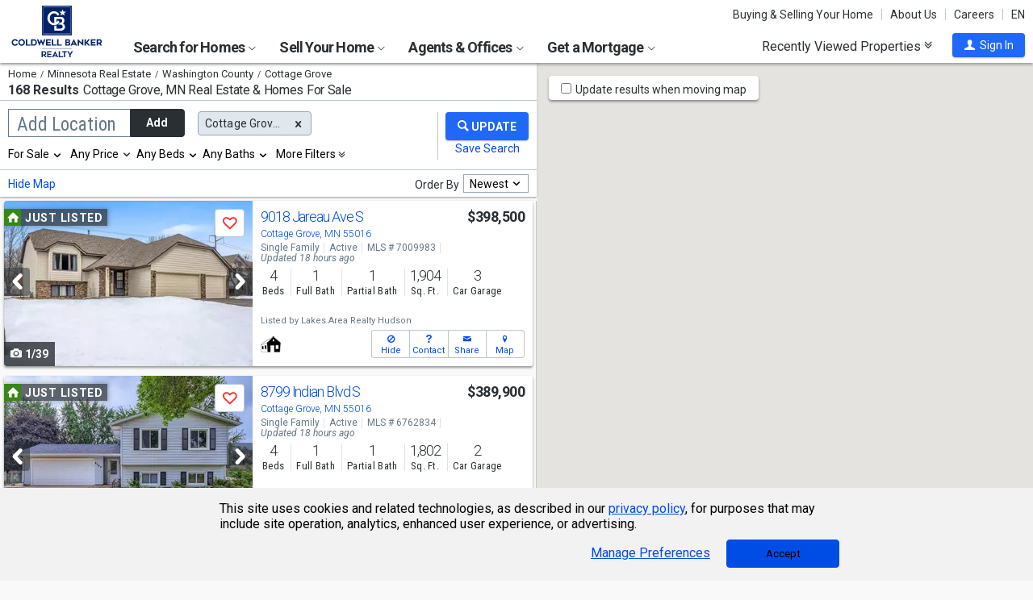

--- FILE ---
content_type: text/html; charset=utf-8
request_url: https://www.coldwellbankerhomes.com/mn/cottage-grove/
body_size: 139948
content:

<!DOCTYPE html><html class="no-js" lang="en"><head><title>Homes For Sale Cottage Grove, MN & Real Estate | Coldwell Banker Realty</title><meta charset="utf-8" /><meta name="viewport" content="width=device-width, initial-scale=1.0, minimal-ui" /><meta name="robots" content="index,follow" />
<link rel="canonical" href="https://www.coldwellbankerhomes.com/mn/cottage-grove/" />
<meta name="description" content="Search 168 properties for sale in Cottage Grove, MN with Coldwell Banker Realty. Get expert guidance and up-to-date real estate listings to find your dream home." /><meta name="keywords" content="Cottage Grove, MN, Homes for Sale, Apartments, Real Estate, Realtor, Condos, House, Home, Sell, Rent, Buy" /><meta property="og:title" content="Homes For Sale Cottage Grove, MN &amp; Real Estate | Coldwell Banker Realty" /><meta property="og:description" content="Search 168 properties for sale in Cottage Grove, MN with Coldwell Banker Realty. Get expert guidance and up-to-date real estate listings to find your dream home." /><meta property="og:image" content="/m/content/hc/cbr-logo.png" /><meta property="og:type" content="website" /><meta property="og:site_name" content="ColdwellBankerHomes.com" /><meta property="og:url" content="https://www.coldwellbankerhomes.com/mn/cottage-grove/" /><meta property="fb:app_id" content="301091753410135" /><meta name="facebook-domain-verification" content="rriiljzsha2ay9osrfq6293bseo9k9" />
<meta name="msvalidate.01" content="B7950B2DC583D99F257C62CBC4DCE8C7" /><meta name="format-detection" content="telephone=no"><meta name="theme-color" content="#5778a4">

<meta name="page-type" content="psr">

<link rel="preconnect" href="//s.cbhomes.com" /><link rel="preconnect" href="//ajax.googleapis.com" /><link rel="preconnect" href="//cdnjs.cloudflare.com" /><link rel="preconnect" href="//cdn.optimizely.com" /><link rel="preconnect" href="//a19950585.cdn.optimizely.com" /><link rel="preconnect" href="//fonts.googleapis.com" /><link rel="preconnect" href="//fonts.gstatic.com" /><link rel="preconnect" href="//www.googletagmanager.com" /><link rel="preconnect" href="//m.cbhomes.com" /><link rel="preconnect" href="//m1.cbhomes.com" /><link rel="preconnect" href="//www.google-analytics.com" /><link rel="preconnect" href="//static.hotjar.com" /><link rel="preconnect" href="//connect.facebook.net" /><link rel="preconnect" href="//incontact.coldwellbankerhomes.com" /><link rel="preconnect" href="//cdn.jsdelivr.net" /><link rel="preconnect" href="//www.google.com" />
<link rel="dns-prefetch" href="//s.cbhomes.com" /><link rel="dns-prefetch" href="//ajax.googleapis.com" /><link rel="dns-prefetch" href="//cdnjs.cloudflare.com" /><link rel="dns-prefetch" href="//cdn.optimizely.com" /><link rel="dns-prefetch" href="//a19950585.cdn.optimizely.com" /><link rel="dns-prefetch" href="//fonts.googleapis.com" /><link rel="dns-prefetch" href="//fonts.gstatic.com" /><link rel="dns-prefetch" href="//www.googletagmanager.com" /><link rel="dns-prefetch" href="//m.cbhomes.com" /><link rel="dns-prefetch" href="//m1.cbhomes.com" /><link rel="dns-prefetch" href="//www.google-analytics.com" /><link rel="dns-prefetch" href="//static.hotjar.com" /><link rel="dns-prefetch" href="//connect.facebook.net" /><link rel="dns-prefetch" href="//incontact.coldwellbankerhomes.com" /><link rel="dns-prefetch" href="//cdn.jsdelivr.net" /><link rel="dns-prefetch" href="//www.google.com" />

<link rel="preconnect" href="//maps.googleapis.com" />
<link rel="dns-prefetch" href="//maps.googleapis.com" />

<script type="text/javascript">
(function (w, d, s, r, k, h, m) {
if (w.performance && w.performance.timing && w.performance.navigation && !w.s247r) {
w[r] = w[r] || function () { (w[r].q = w[r].q || []).push(arguments) };
h = d.createElement('script'); h.async = true; h.setAttribute('src', s + k);
d.getElementsByTagName('head')[0].appendChild(h);
(m = window.onerror), (window.onerror = function (b, c, d, f, g) {
m && m(b, c, d, f, g), g || (g = new Error(b)), (w[r].q = w[r].q || []).push(["captureException", g]);
})
}
})(window, document, '//static.site24x7rum.com/beacon/site24x7rum-min.js?appKey=', 's247r', 'e7c4cb38b5d2a84768639844df4a3fcc');
</script>
<link rel="shortcut icon" type="image/ico" href="https://s.cbhomes.com/p/i/icon/fav/10.ico" /><link rel="apple-touch-icon" sizes="57x57" href="/apple-touch-icon-57x57.png" /><link rel="apple-touch-icon" sizes="72x72" href="/apple-touch-icon-72x72.png" /><link rel="apple-touch-icon" sizes="114x114" href="/apple-touch-icon-114x114.png" /><link rel="apple-touch-icon" sizes="144x144" href="/apple-touch-icon-144x144.png" /><link rel="apple-touch-icon" sizes="152x152" href="/apple-touch-icon-152x152.png" />
<link rel="next" href="https://www.coldwellbankerhomes.com/mn/cottage-grove/p_2/" />
<link href="https://s.cbhomes.com/p/c/fonts/57b30d90d3d900a438afcd697b992e8f.css" rel="stylesheet" type="text/css" media="screen, projection" /><link href="https://s.cbhomes.com/p/c/icons/995f335e45ab490ab066f58c37a180f6.css" rel="stylesheet" type="text/css" media="screen, projection" /><link href="https://s.cbhomes.com/p/c/screen/4ea76832a94f74fae5d1c0ddd0143f4d.css" rel="stylesheet" type="text/css" media="screen, projection" /><link href="https://fonts.googleapis.com/css?family=Source+Sans+Pro:300,300i,400,400i,600,600i,700,700i" rel="stylesheet" lazyload="">

<link href="https://s.cbhomes.com/p/c/psr-styles/3ec0deec7af1f789bcee12ffbf5904fb.css" rel="stylesheet" type="text/css" media="screen, projection" />

<style type="text/css">
.callout {background-image: url(https://s.cbhomes.com/p/i/background/callout/border-top/1.png)}
.icon-trophy.trophy-bg {background-image: url(https://s.cbhomes.com/p/i/background/award/2.png)}
.hero-header {background-image: url(https://s.cbhomes.com/p/i/background/agent-office-search/2.jpg)}
.hero-img-header{background-image: url(https://s.cbhomes.com/p/i/sip/default/1.jpg)}
.wrap-register {background-image: url(https://s.cbhomes.com/p/i/background/register/1.jpg)}
.eho {background-image: url(https://s.cbhomes.com/p/i/icon/equal-housing/1.png)}
.icon-downpayment {background-image: url(https://s.cbhomes.com/p/i/icon/down-payment/1.png)}

.callout {background-image: url(https://s.cbhomes.com/p/i/background/callout/border-top/1.png)}
.card-holder.vue-small-listing-card-preload {background: url(https://s.cbhomes.com/p/i/placeholder/listing-card/sm/1.svg) no-repeat;}
</style>
<script src="https://cdn.amplitude.com/script/bcabc17afd8984183f0a91de9d9d2723.engagement.js"></script><script>amplitude.add(window.engagement.plugin())</script>
<script type="text/javascript" src="https://s.cbhomes.com/p/j/domready/3be63d1c0601149578261b0112645361.js"></script><script async="async"
type="text/javascript"
src="https://consent.trustarc.com/notice?domain=coldwellbanker.com&c=teconsent&js=nj&noticeType=bb&text=true&gtm=1&cdn=1&pcookie&privacypolicylink=https%3A%2F%2Fprivacy.anywhere.re%2Fen%2Fglobal-privacy-notice%2F"
crossorigin=""></script>

<script type="text/javascript">
dataLayer = [{'logged-in':'not','userid':'-6','zone':'35','features':['AddAmplitudeSurveys','HideMortgageAdvisorOffices','UseJQMigrate','UseMortgageAdvisorCaching','UseNoOfDaysPropertyAdded','UseOfficeCaching','UseOnboardAssessmentHistoryData','UseOnboardSalesHistoryData','UsePriceHistoryData','UsePropertyDetailCaching','UseReCaptcha','UseTaxHistoryData','UseTeamCaching','UseZoneConfigCaching','UseBELandingPage','IsEmailAFriendDisabled','AddGoogleOptimize','HideCBExclusiveListing','UseImpressionsDBToViewMetrics','HideParcelBoundaries','HidePDCommunityInfo','ShowOfferBuyerCompChange','UseLeadEngineToSubmitLeads','UseRUM']}];
</script>


<style type="text/css">
.async-hide {
opacity: 0 !important
}
</style><script type="text/javascript">
(function (a, s, y, n, c, h, i, d, e) {
s.className += ' ' + y; h.start = 1 * new Date;
h.end = i = function () { s.className = s.className.replace(RegExp(' ?' + y), '') };
(a[n] = a[n] || []).hide = h; setTimeout(function () {
i();
h.end = null
}, c);
h.timeout = c;
})(window, document.documentElement, 'async-hide', 'dataLayer', 4000, { 'OPT-TCSLBDK': true });
</script><script type="text/javascript" async src="https://www.googleoptimize.com/optimize.js?id=OPT-TCSLBDK"></script>
<noscript><iframe src="https://www.googletagmanager.com/ns.html?id=GTM-5MKV7Q" height="0" width="0" style="display: none; visibility: hidden"></iframe></noscript><script type="text/javascript">
!(function (w, d, s, l, i) {
domReady(function () {
w[l] = w[l] || []; w[l].push({
'gtm.start':
new Date().getTime(), event: 'gtm.js'
}); var f = d.getElementsByTagName(s)[0],
j = d.createElement(s), dl = l != 'dataLayer' ? '&l=' + l : ''; j.async = true; j.src =
window.location.protocol + '//www.googletagmanager.com/gtm.js?id=' + i + dl; f.parentNode.insertBefore(j, f);
});
})(window, document, 'script', 'dataLayer', 'GTM-5MKV7Q');
</script>

<script type="text/javascript">
'use strict';
window.NRT = {
Version: '3.354.0.1',
Profile: { Zone: 35 },
StaticBasePath: 'https://s.cbhomes.com/p',
ABTest: {},
UserProfile: {
isSubscriber: !0,
isAuthenticated: !1
},
Global: {
FacebookAppID: '301091753410135',
Feature: {
UsePriceHistoryData: true,
UseTaxHistoryData: true,
LoadPSRMapOnDocumentReady: false,
UseReCaptcha: true,
IncludePerformanceTimings: false,
UseVuexState: false,
UseMicroModal: false,
ShowEAFForm: false,
UserRUM: true
},
ScriptUrls: {
Highcharts: "https://s.cbhomes.com/p/j/highcharts/ac6b8b0238cfafe4b7ef096fc2880f2e.js"
},
CSSUrls: {
Print: "https://s.cbhomes.com/p/c/print/b52e173f2aa187928c4b1cd830f19a35.css"
},
ImageUrls: {
spamWarningImgUrl: "https://s.cbhomes.com/p/i/icon/form/warning/1.svg",
spamBlockedImgUrl: "https://s.cbhomes.com/p/i/icon/form/blocked/1.svg",
noPhotoSVGUrl: "https://s.cbhomes.com/p/i/photo/listing/not-available/1.svg"
}
}
};
</script>
<script src="https://s.cbhomes.com/p/j/global/0dc2b7d4c4f0217d43bac4fa554cd4df.js" type="text/javascript" defer></script>

<script src="https://s.cbhomes.com/p/j/pages/e99264fc6cf09bd3a2542d08c6280f96.js" type="text/javascript" defer></script>



</head><body class="body-property-search-results psr-search-filters">
<a class="skip-link" href="#main">Skip to main content</a>
<div id="truste-consent-track" class="cookie-consent-banner-position" role="region" aria-label="cookie consent banner"><div id="truste-consent-content"><div id="truste-consent-cbhomes-text" class="truste-messageColumn">This site uses cookies and related technologies, as described in our <a href="/privacy/" class="truste-a-link" rel="nofollow">privacy policy</a>, for purposes that may include site operation, analytics, enhanced user experience, or advertising.</div><div id="truste-consent-buttons" class="truste-buttonsColumn"><span id="truste-repop-msg"></span><button id="truste-show-consent" type="button" class="truste-button2">Manage Preferences</button><button id="truste-consent-button">Accept</button></div></div></div><div id="consent_blackbar"></div><link href="https://s.cbhomes.com/p/c/cookie-consent-styles/f75b09be251b16d536df790931202e4f.css" rel="stylesheet" type="text/css" media="screen, projection" />

<header class="page-header" role="banner">
<div class="page-header-logo-desktop">
<a href="/"><img src="https://s.cbhomes.com/p/i/logo/cbr/web/10.svg" alt="Coldwell Bankers Realty home" height="64" width="113" /></a><img src="https://s.cbhomes.com/p/i/logo/cbr/web/10.svg" alt="Coldwell Bankers Realty home" height="64" width="113" class="logo-print hide" />
</div><div class="page-header-wrapper"><div class="page-header-hamburger-wrapper mobile-nav-trigger"><button class="page-header-hamburger hamburger hamburger--squeeze" type="button" aria-controls="main-header-navigator" aria-expanded="false"><span class="hamburger-box"><span class="hamburger-inner"><span class="visually-hidden">Open Nav</span></span></span></button></div><div class="page-header-logo" id="page-header-logo">
<a href="/"><img src="https://s.cbhomes.com/p/i/logo/cbr/web/10.svg" alt="Coldwell Bankers Realty home" height="45" width="76" /></a>
</div><nav role="navigation" class="page-header-links-flex" id="page-header-links-flex" aria-label="page header"><div class="page-header-links">
<a class="icon-book" href="/advice/" id="icon-book">Buying & Selling Your Home</a><a href="/about/" id="About_Us">About Us</a><a href="https://www.coldwellbankercareers.com/" id="Careers" rel="nofollow" target="_blank">Careers</a><div class="language-wrapper"><a href="" class="language-current" role="button">English</a><a href="" class="language-abbr notranslate" role="button" data-language-abbr="EN">EN</a></div>
</div></nav><nav role="navigation" class="main-nav header-expandables" id="main-header-navigator" aria-label="main header">
<div class="header-expandable-wrapper"><button class="header-expandable-link" href="#" aria-expanded="false" aria-controls="SearchforHomes">
Search for Homes <span class=icon-plus2></span><span class="icon-arrow-right4" alt="Expand Menu" aria-hidden="true"></span>
</button><div class="page-header-dropdown" id="SearchforHomes">
<div class="menu-search"><form action="#" method="post" class="dropdown-search" id="dropdown-search"><p class="inline"><input type="hidden" id="hdnSearchEntityMenu" value="{&quot;EntityType&quot;:0,&quot;EntityId&quot;:76378,&quot;Text&quot;:&quot;Cottage Grove, MN&quot;,&quot;Zone&quot;:35,&quot;URL&quot;:&quot;/mn/cottage-grove/&quot;,&quot;FriendlyURL&quot;:null,&quot;HasEntity&quot;:true,&quot;EntityKey&quot;:&quot;35_0_76378_Cottage Grove, MN&quot;}">
<label for="searchtextMenu" class="visually-hidden">Search by city and state, address, zip code, school district, or MLS #</label>
<input Value="Cottage Grove, MN" class="search-input-menu" data-hj-whitelist="" id="searchtextMenu" name="SearchTerm" type="text" value="" />
<button type="submit" class="submit-btn icon-search icon-switch" aria-label="search"><span>Search</span></button></p>
<p class="search-instructions">Search by city, neighborhood, county, address, zip code, schools, MLS #</p>
<a id="mls-disclaimer-menu" href="#">By searching, I acknowledge reading and agreeing to the license agreement.</a>
</form></div><ul class="col-1">
<li><a href="/mn/cottage-grove/" id="Homes_for_Sale_&lt;span>in__&lt;span_class=notranslate>Cottage_Grove&lt;/span>&lt;/span>">Homes for Sale <span>in  <span class=notranslate>Cottage Grove</span></span></a></li>
<li><a href="/mn/cottage-grove/rentals/" id="Homes_for_Rent_&lt;span>in__&lt;span_class=notranslate>Cottage_Grove&lt;/span>&lt;/span>">Homes for Rent <span>in  <span class=notranslate>Cottage Grove</span></span></a></li>
<li><a href="/mn/cottage-grove/condos-townhomes/" id="Condos_&amp;_Townhomes_&lt;span>in__&lt;span_class=notranslate>Cottage_Grove&lt;/span>&lt;/span>">Condos & Townhomes <span>in  <span class=notranslate>Cottage Grove</span></span></a></li>
<li><a href="/mn/cottage-grove/open-houses/" id="Open_Houses_&lt;span>in__&lt;span_class=notranslate>Cottage_Grove&lt;/span>&lt;/span>">Open Houses <span>in  <span class=notranslate>Cottage Grove</span></span></a></li>
<li><a href="/mn/cottage-grove/foreclosures/" id="Foreclosures_&lt;span>in__&lt;span_class=notranslate>Cottage_Grove&lt;/span>&lt;/span>">Foreclosures <span>in  <span class=notranslate>Cottage Grove</span></span></a></li>
<li><a href="/mn/cottage-grove/new-homes/" id="New_Homes_&lt;span>in__&lt;span_class=notranslate>Cottage_Grove&lt;/span>&lt;/span>">New Homes <span>in  <span class=notranslate>Cottage Grove</span></span></a></li>
<li><a href="/mn/cottage-grove/recent-sales/" id="Recent_Sales_&lt;span>in__&lt;span_class=notranslate>Cottage_Grove&lt;/span>&lt;/span>">Recent Sales <span>in  <span class=notranslate>Cottage Grove</span></span></a></li>
<li><a href="/sitemap/real-estate/" id="All_Homes_for_Sale">All Homes for Sale</a></li>
<li><a href="/sitemap/rentals/" id="All_Homes_for_Rent">All Homes for Rent</a></li>
</ul>
<ul class="col-2">
<li><a data-ref="/minnesota/foreclosure-search/" id="Foreclosures_/_Bank-Owned">Foreclosures / Bank-Owned</a></li>
<li><a data-ref="/minnesota/luxury-home-search/" id="Coldwell_Banker_Global_Luxury">Coldwell Banker Global Luxury</a></li>
<li><a data-ref="/minnesota/open-house-search/" id="Open_Houses">Open Houses</a></li>
<li><a data-ref="/minnesota/recent-sales-search/" id="Recent_Sales">Recent Sales</a></li>
<li><a data-ref="/minnesota/rental-search/" id="Rentals">Rentals</a></li>
</ul>
</div></div>
<div class="header-expandable-wrapper"><button class="header-expandable-link" href="#" aria-expanded="false" aria-controls="SellYourHome">
Sell Your Home <span class=icon-plus2></span><span class="icon-arrow-right4" alt="Expand Menu" aria-hidden="true"></span>
</button><div class="page-header-dropdown" id="SellYourHome">
<ul class="">
<li><a href="/home-value/" id="What_is_your_home_currently_worth?">What is your home currently worth?</a></li>
<li><a href="/sell/" id="Ready_to_sell_your_home?">Ready to sell your home?</a></li>
<li><a href="/movemeter/" id="Compare_Locations_with_Move_Meter">Compare Locations with Move Meter</a></li>
</ul>
</div></div>
<div class="header-expandable-wrapper"><button class="header-expandable-link" href="#" aria-expanded="false" aria-controls="AgentsOffices">
Agents & Offices <span class=icon-plus2></span><span class="icon-arrow-right4" alt="Expand Menu" aria-hidden="true"></span>
</button><div class="page-header-dropdown" id="AgentsOffices">
<ul class="">
<li><a href="/find-agents/" id="Search_for_Agent/Office">Search for Agent/Office</a></li>
<li><a href="/mn/cottage-grove/agents/" id="Real_Estate_Agents_&lt;span>in__&lt;span_class=notranslate>Cottage_Grove&lt;/span>&lt;/span>">Real Estate Agents <span>in  <span class=notranslate>Cottage Grove</span></span></a></li>
<li><a href="/mn/cottage-grove/offices/" id="Real_Estate_Offices_&lt;span>in__&lt;span_class=notranslate>Cottage_Grove&lt;/span>&lt;/span>">Real Estate Offices <span>in  <span class=notranslate>Cottage Grove</span></span></a></li>
<li><a href="/sitemap/agents/" id="All_Agents">All Agents</a></li>
<li><a href="/sitemap/offices/" id="All_Offices">All Offices</a></li>
</ul>
</div></div>
<div class="header-expandable-wrapper"><button class="header-expandable-link" href="#" aria-expanded="false" aria-controls="GetaMortgage">
Get a Mortgage <span class=icon-plus2></span><span class="icon-arrow-right4" alt="Expand Menu" aria-hidden="true"></span>
</button><div class="page-header-dropdown" id="GetaMortgage">
<ul class="">
<li><a href="/mortgage/" id="Get_Pre-Approved">Get Pre-Approved</a></li>
</ul>
</div></div>

</nav><div class="page-header-trigger-desktop"><button class="recent-properties-trigger" aria-expanded="false" aria-controls="properties-drawer">
Recently Viewed Properties
<span class="icon-double-down-right" aria-hidden="true" alt='Expand Recently Viewed Properties Drawer'></span></button></div><div class="page-header-trigger-mobile" id="page-header-trigger-mobile">
<a href="/propertydrawer/mobile/" rel="nofollow">Recently viewed</a>
</div><div class="page-header-user" id="page-header-user-signin">
<a class="user-trigger submit-btn" href="/sign-in/" role="button" rel="nofollow"><i class="icon-user" aria-hidden="true" alt="Sign In"></i><span class="user-trigger-text">Sign In</span></a>
<div id="menu-sign-in" class="form-dropdown account-sign-in" role="dialog" aria-modal="true" aria-label="Sign in">

<div class="modal-title">Sign in</div><a href="#" class="btn-close close" role="button" aria-label="Close"><span class="span-btn-close" aria-hidden="true"><span class="visually-hidden">Close</span></span></a><form method="post"><p><a class="facebook-signin" href="#"><span class="icon-facebook" aria-hidden="true"></span>Sign in with Facebook.</a><i>or</i></p><p class="title">Sign in below</p><p class="form-error" style="display: none;">The email or password you entered is incorrect.</p><p class="signin-required-indicator">* Indicates a required field</p><p>
<label class="required-label" for="MenuSubscriberLogin_EmailAddress">Email</label>
<input autocomplete="email" data-val="true" data-val-email="Oops!  This is not a valid email address." data-val-required="Oops!  Email address is required." id="MenuSubscriberLogin_EmailAddress" name="MenuSubscriberLogin.EmailAddress" required="" type="email" value="" />
</p><p>

<label class="required-label" for="MenuSubscriberLogin_Password">Password</label>
<input autocomplete="new-password" class="js-subscriber-login-password" data-val="true" data-val-required="Oops!  Password is required." id="MenuSubscriberLogin_Password" maxlength="20" name="MenuSubscriberLogin.Password" required="" type="password" />
</p><p>

<input data-val="true" data-val-required="The Stay signed in on this computer field is required." id="MenuSubscriberLogin_RememberMe" maxlength="20" name="MenuSubscriberLogin.RememberMe" type="checkbox" value="true" /><input name="MenuSubscriberLogin.RememberMe" type="hidden" value="false" />
<label for="MenuSubscriberLogin_RememberMe">Stay signed in on this computer</label>
</p><input type="submit" class="submit-btn" value="Sign In" /><p class="utility-link"><a class="trigger" role="button" href="javascript:NRT.HBIB.forgotPasswordCompact(this);"><span>Forgot your password?</span></a></p><p class="not-a-member">
Not a member yet?&nbsp;&nbsp;
<a href="/sign-up/?ReturnUrl=%2Fmn%2Fcottage-grove%2F%3Fcompleteaction%3D" rel="nofollow" target="_top">Sign up now <span aria-hidden="true" class="sign-up-now-icon"></span></a>
</p><div id="popupPlaceholderCompact"></div></form>

</div></div></div>

</header>
<div role="status"><div id="StatusSlider" class="modal-form modal-container status-slider"><div class="message-sent"><div id="StatusMessage">Completed!</div><div id="StatusExtra"></div></div></div><div id="ErrorSlider" class="modal-form modal-container error-slider"><div class="error-occurred"><div id="ErrorMessage">Oops! An error occurred.</div><div id="ErrorExtra"></div></div></div></div>

<div class="hbib-properties-drawer no-account" id="properties-drawer" role="region" aria-label="recently viewed properties"><div class="wrap"><div class="trigger-body">
<div class="recently-viewed-title">Recently Viewed Properties</div><div class="drawer-tab"></div>
</div></div>

<div class="drawer-handle tablet-up-show"><button type="button" class="button-holder"><span class="icon-double-up-right double-up-right" aria-hidden="true"></span><span class="visually-hidden">Collapse Recently Viewed Properties</span></button><div class="bottom-bar"></div></div>
</div>
<main id="main" tabindex="-1">
<script src="https://s.cbhomes.com/p/j/psr/c0acd4e01b9ca91dc9edd04cb66bf57a.js" type="text/javascript" defer></script>

<script src="https://s.cbhomes.com/p/j/search-map/219f7a3fd38dc00e4daaa5debc7828ff.js" type="text/javascript" defer></script>

<section class="content">
<section class="results-search psr-search-filters-nav fixedsticky fixedsticky-allow-overflow">
<div class="search-results-header-background"><div class="psr-filters-results-header"><div class="breadcrumbs-count-location"><div class="crumbs" role="region" aria-label="breadcrumbs">
<ul class="notranslate breadcrumbs"><li><a href="/" title="Home"><span>Home</span></a></li><li><a href="/sitemap/minnesota-real-estate/" title="Minnesota Real Estate"><span>Minnesota Real Estate</span></a></li><li><a href="/mn/washington-county/" title="Washington County"><span>Washington County</span></a></li><li><span>Cottage Grove</span></li></ul>

</div><div class="count-location"><div class="total-result-count" data-count="168">
168 Results
</div><div class="results-location-details"><h1 id="main-content"><span class='notranslate'>Cottage Grove, MN</span> Real Estate & Homes For Sale</h1></div></div></div></div></div>

<div class="psr-search-mobile-nav tablet-down-show"><button type="button" id="location-focus" class="nav-button" data-action=".psr-locations-all"><i class="icon-location2"></i>Locations
<span class="location-count"></span>
</button><button type="button" id="filter-focus" class="nav-button" data-action=".psr-filters-all"><i class="icon-filters"></i>Filters<span class="filter-count"></span></button></div><form action="#" method="get" class="psr-filter-search-form" autocomplete="off"><div class="psr-search-desktop-basic wrap"><div class="search-inputs"><div class="psr-locations-all" id="psr-more-locations">

<a class="btn-close close small tablet-down-show location-close" href="#" aria-label="Close" role="button"><span class="span-btn-close" aria-hidden="true"><span class="visually-hidden">Close</span></span></a><div id="modal-title-location" class="psr-modal-title"><span class="modal-title tablet-down-show">Add/Edit Locations</span></div><div class="manage-locations"><div class="location-tagging"><div class="location-input">
<input id="SearchSource" name="SearchSource" type="hidden" value="1" />
<input id="PrimaryLocationEntity" name="PrimaryLocationEntity" type="hidden" value="{&quot;EntityType&quot;:0,&quot;EntityId&quot;:76378,&quot;Text&quot;:&quot;Cottage Grove, MN&quot;,&quot;Zone&quot;:35,&quot;URL&quot;:null,&quot;FriendlyURL&quot;:null,&quot;HasEntity&quot;:true,&quot;EntityKey&quot;:&quot;35_0_76378_Cottage Grove, MN&quot;}" />
<div class="box-and-button float-location-label">
<label for="location-search" id="ALautocompletelbl">Add Location</label><input type="text" class="location-add-input" id="location-search" name="input_for_location" value="" aria-controls="autocompletedropdown" aria-describedby="instructions" aria-haspopup="listbox" aria-expanded="false" data-errorid="location-search-error" data-hj-whitelist="" /><div id="instructions" class="sr-only" aria-hidden="true">
Begin typing to search, use arrow keys to navigate, Enter to select
</div><p class="location-add-btn"><a href="#" role="button">Add</a></p>
</div><div id="location-search-error" class="custom-error-search error"></div><div id="autocompletedropdown" class="searchAutocomplete"></div></div>
<label class="modal-location-count tablet-down-show">Selected Locations <span class="location-count">(1)</span></label><div class="location-tags-and-overflow"><div class="hidden" id="locationLabel">Remove Location</div><div class="tags-holder transparent"><div class="psr-no-locations animated-half-duration">Oops! We need you to add a location.</div><div class="js-more-locations-tags more-location-tags animated-half-duration"><span class="js-more-locations-count more-locations-count"></span><span class="js-more-locations-text more-location-text">more</span><i class="js-more-locations-arrow icon-arrow-down2"></i><div class="tags-overflow"></div></div></div></div>
</div><div class="filter-section psr-filters-locations-nearby-history tablet-down-show">
<fieldset class="search-filter psr-filters-locations-nearby"><legend class="sr-only">Selecting these elements will cause content on the page to be updated. Near by</legend><div class="filter-title">NEARBY</div><ul id="nearbyItems"></ul></fieldset>
<fieldset class="search-filter psr-filters-locations-history"><legend class="sr-only">Selecting these elements will cause content on the page to be updated. History</legend><div class="filter-title">HISTORY</div><ul id="historyItems"></ul></fieldset></div></div><div class="modal-footer tablet-down-show"><div class="advanced-filters-actions">

<div class="search-actions-small search-actions-small-with-disclaimer">
<div class="save-search"><a class="psr-filters-save-search save-search-tooltip" href="#" data-origin=ps_ss_top_mbl_lnk title="You&rsquo;ll get email updates when new properties matching this criteria go on the market. You can also run these searches quickly under &ldquo;Properties &amp; Searches&rdquo; at the top of every page.">Save this Search</a></div>
<div class="submit-search"><button type="submit" class="submit-btn"><div class="shimmer"></div><i class="search-filters-submit-icon icon icon-search" aria-hidden="true"></i><span>Update Results</span></button></div>
<div class="search-disclaimer tablet-down-show"><a id="mls-disclaimer-search-results" href="#">By searching, I acknowledge reading and agreeing to the license agreement.</a></div>
</div>
</div></div>
</div><div class="psr-add-edit-filters tablet-up-show">

<div class="tablet-down-show" id="psr-filter">Filters</div><div class="psr-simple-filters transparent">
<div class="psr-filter-base"><label class="hidden" id="properties-label">Properties</label><div class="sr-only" id="properties-srText">Selection will refresh the page with new results. properties</div><select class="search-options psr-filter boxed-option hidden" id="3875" name="3875" aria-labelledby="psr-filter">
<option value="1" selected="selected">For Sale</option>
<option value="2">For Rent</option>
<option value="3">Recently Sold</option>
</select></div>
<div class="psr-filter-base">

<div class="search-prices psr-filter boxed-option" tabindex="-1"><button type="button" class="js-price-filter-label current" id="js-price-filter-label" aria-expanded="false" aria-controls="price-range-lrg" data-label-for="price-filter">Any Price</button><i class="js-price-filter-arrow icon-arrow-down2" aria-hidden="true"></i><div class="price-range-lrg list" id="price-range-lrg"><div class="organic-entry"><div class="float-price-label-min"><label for="price-min-lrg" id="price-min-lbl">Min</label><input tabindex="-1" id="price-min-lrg" name="3878" class="price-input" type="text" aria-label="Minimum price" value="" min="0" max="2147483647" step="100" aria-controls="ui-id-2" aria-haspopup="listbox" aria-expanded="false" data-hj-whitelist="" /></div><div class="input-range">&mdash;</div><div class="float-price-label-max"><label for="price-max-lrg" id="price-max-lbl">Max</label><input tabindex="-1" id="price-max-lrg" name="3879" class="price-input" type="text" aria-label="Maximum price" value="" min="0" max="2147483647" step="100" aria-controls="ui-id-3" aria-haspopup="listbox" aria-expanded="false" data-hj-whitelist="" /></div></div></div></div>
</div><div class="psr-filter-base"><label class="hidden" id="bedroom-label">Bedrooms</label>
<select class="search-beds psr-filter boxed-option narrow-options hidden" data-display-label=" Beds" id="beds-lrg" name="4"><option value="0">Any</option>
<option value="1">1+</option>
<option value="2">2+</option>
<option value="3">3+</option>
<option value="4">4+</option>
<option value="5">5+</option>
</select>
</div><div class="psr-filter-base"><label class="hidden" id="bathroom-label">Bathrooms</label>
<select class="search-baths psr-filter boxed-option narrow-options hidden" data-display-label=" Baths" id="baths-lrg" name="5"><option value="0">Any</option>
<option value="1">1+</option>
<option value="2">2+</option>
<option value="3">3+</option>
<option value="4">4+</option>
<option value="5">5+</option>
</select>
</div>
<div class="psr-filter-base"><div class="show-more-filters psr-filter boxed-option" tabindex="-1"><button class="more-filter-btn current" type="button" aria-expanded="false" aria-controls="more-filters" >More Filters</button><i class="icon-double-down-right" aria-hidden="true"></i></div></div>
</div>

</div></div>

<div class="search-actions tablet-up-show"><div class="divider"></div><div class="submit-search"><button type="submit" class="submit-btn update-btn"><div class="shimmer"></div><i class="search-filters-submit-icon icon icon-search" aria-hidden="true"></i></button></div>
<div class="save-search"><a class="psr-filters-save-search save-search-tooltip" href="#" aria-describedby="save-search" data-origin=ps_ss_top_lnk ></a><span id="save-search" class="tooltip-msg" role="tooltip">You&rsquo;ll get email updates when new properties matching this criteria go on the market. You can also run these searches quickly under &ldquo;Properties &amp; Searches&rdquo; at the top of every page.</span></div>
</div>
</div><div class="psr-filters-all" id="more-filters">

<a class="btn-close close small tablet-down-show fliter-close" href="#" aria-label="Close" role="button"><span class="span-btn-close" aria-hidden="true"><span class="visually-hidden">Close</span></span></a><div id="modal-title-filter" class="psr-modal-title"><span class="modal-title tablet-down-show">Filters</span></div><div class="more-filters wrap">
<div class="filter-section psr-filters-property-categories">
<fieldset><legend class="sr-only">Selection will refresh the page with new results.</legend><ul class="category-filter">
<li class="active-category"><input class="category-filter-radio" type="radio" id="18_1" name="18" value="1" checked><label for="18_1">Residential</label></li>
<li class=""><input class="category-filter-radio" type="radio" id="18_2" name="18" value="2" ><label for="18_2">Commercial/ Investment</label></li>
<li class=""><input class="category-filter-radio" type="radio" id="18_3" name="18" value="3" ><label for="18_3">Land/ Farm</label></li>
<li class="filler tablet-up-show"/></ul></fieldset>

</div><div class="filter-section psr-filters-search-options tablet-down-show">
<fieldset><legend class="sr-only">Selection will refresh the page with new results. properties</legend><div aria-hidden="true" role="presentation" class="filter-title">Properties</div><ul class="search-option-filter">
<li><input type="radio" class="properties-filter" id="3875_1" name="3875" value="1" checked /><label class="properties-filter" for="3875_1">For Sale</label></li>
<li><input type="radio" class="properties-filter" id="3875_2" name="3875" value="2"  /><label class="properties-filter" for="3875_2">For Rent</label></li>
<li><input type="radio" class="properties-filter" id="3875_3" name="3875" value="3"  /><label class="properties-filter" for="3875_3">Recently Sold</label></li>
</ul></fieldset>

</div>
<div class="psr-advanced-filters"><div class="psr-advanced-filters-sections">
<div class="filter-section-grouping section-group-1">
<div class="filter-section listing-type-filters"><fieldset><legend class="filter-title">Property Type</legend>
<ul>
<li><input type="checkbox" id="17_1_1" name="17" value="1"  /><label for="17_1_1">Single Family</label></li>
<li><input type="checkbox" id="17_3_3" name="17" value="3"  /><label for="17_3_3">Condo</label></li>
<li><input type="checkbox" id="17_31_31" name="17" value="31"  /><label for="17_31_31">Townhouse</label></li>
<li><input type="checkbox" id="17_2_2" name="17" value="2"  /><label for="17_2_2">Multi-Family</label></li>
</ul>

</fieldset></div>
<div class="filter-section basic-search-filters tablet-down-show"><div class="search-filter"><div class="filter-title">PRICE</div><div class="price-range-sml">

<div class="float-sml-min-label"><label for="price-min-sml">Min</label><input id="price-min-sml" type="text" name="3878" class="price-input" value="" min="0" max="2147483647" step="50000" pattern="[0-9]*" data-hj-whitelist="" /></div><span class="input-range">to</span><div class="float-sml-max-label"><label for="price-max-sml">Max</label><input id="price-max-sml" type="text" name="3879" class="price-input" value="" min="0" max="2147483647" step="50000" pattern="[0-9]*" data-hj-whitelist="" /></div></div></div>
<div class="search-filter search-filter-ownline"id="Bedroom" ><fieldset><legend class="filter-title">BEDROOMS</legend><ul>
<li><input type="radio" id=beds-0 class="bed-bath" name="4" value="0" checked /><label for=beds-0 class="label-radiobutton">Any</label></li>
<li><input type="radio" id=beds-1 class="bed-bath" name="4" value="1"  /><label for=beds-1 class="label-radiobutton">1+</label></li>
<li><input type="radio" id=beds-2 class="bed-bath" name="4" value="2"  /><label for=beds-2 class="label-radiobutton">2+</label></li>
<li><input type="radio" id=beds-3 class="bed-bath" name="4" value="3"  /><label for=beds-3 class="label-radiobutton">3+</label></li>
<li><input type="radio" id=beds-4 class="bed-bath" name="4" value="4"  /><label for=beds-4 class="label-radiobutton">4+</label></li>
<li><input type="radio" id=beds-5 class="bed-bath" name="4" value="5"  /><label for=beds-5 class="label-radiobutton">5+</label></li>

</ul></fieldset></div>

<div class="search-filter search-filter-ownline"><fieldset><legend class="filter-title">BATHROOMS</legend><ul>
<li><input type="radio" id=baths-0 name="5" class="bed-bath" value="0" checked /><label for=baths-0>Any</label></li>
<li><input type="radio" id=baths-1 name="5" class="bed-bath" value="1"  /><label for=baths-1>1+</label></li>
<li><input type="radio" id=baths-2 name="5" class="bed-bath" value="2"  /><label for=baths-2>2+</label></li>
<li><input type="radio" id=baths-3 name="5" class="bed-bath" value="3"  /><label for=baths-3>3+</label></li>
<li><input type="radio" id=baths-4 name="5" class="bed-bath" value="4"  /><label for=baths-4>4+</label></li>
<li><input type="radio" id=baths-5 name="5" class="bed-bath" value="5"  /><label for=baths-5>5+</label></li>

</ul></fieldset></div>

</div><div class="filter-section basic-search-filters"><fieldset><legend class="filter-title">STATUS <span class="filter-title-exclusive">(only include)</span></legend><div class="search-filter"><ul>
<li>
<ul class="checkboxList"><li><input type="checkbox" id="3881_1" name="3881" value="1" /><label for="3881_1">Active Only</label></li><li><input type="checkbox" id="3881_2" name="3881" value="2" /><label for="3881_2">Coming Soon/CB Sneak Peek</label></li></ul>
</li>

</ul></div><div class="search-filter"><div class="filter-title"></div><ul><li>
<li><input type="checkbox" id="63" name="63"><label for="63">Price Reduced</label></li><li><input type="checkbox" id="56" name="56"><label for="56">New Construction</label></li><li><input type="checkbox" id="22" name="22"><label for="22">Bank-Owned</label></li><li><input type="checkbox" id="122" name="122"><label for="122">In Foreclosure</label></li><li><input type="checkbox" id="196" name="196"><label for="196">Potential Short Sale</label></li><li><input type="checkbox" id="7" name="7"><label for="7">Open Houses</label></li><li><input type="checkbox" id="3502" name="3502"><label for="3502">Coldwell Banker Global Luxury</label></li>
</li>

</ul></div><div class="search-filter"><div class="filter-title"></div><ul>
<li>
<input type="checkbox" id="8" name="8"><label class="new-listings-switch" for="8" id="new-listings-switch">New Listings Only</label>

<select class="psr-filter-specific new-listings-days hidden select-disabled" name="216"><option value="1">From past day</option>
<option value="2">From past 2 days</option>
<option value="3">From past 3 days</option>
<option value="4">From past 4 days</option>
<option value="5">From past 5 days</option>
<option value="6">From past 6 days</option>
<option value="7">From past 7 days</option>
</select></li>

</ul></div></fieldset></div>

</div><div class="filter-section-grouping section-group-2">
<div class="search-filter"><label class="filter-title" id="Property_Style">Property Style</label><select aria-labeledby="Property Style" class="psr-filter-specific boxed-dropdown narrow-select hidden" id="2490" name="2490"><option value="0">Any</option>
<option value="1">1 Story</option>
<option value="2">1.5 Story</option>
<option value="3">2 Story</option>
<option value="4">More Than 2 Stories </option>
<option value="17">Modified 2 Story</option>
<option value="6">Three-Level Split</option>
<option value="7">4+ Level Split</option>
<option value="5">Split Entry (Bi-Level)</option>
<option value="13">Twin Unit/Twin Home</option>
<option value="21">Triplex</option>
<option value="14">Quad/4 Corners</option>
<option value="12">Side-by-Side</option>
<option value="10">Detached</option>
<option value="18">High Rise</option>
<option value="19">Low Rise</option>
<option value="11">Manor/Village</option>
<option value="9">Converted Mansion</option>
<option value="20">Multifamily</option>
</select></div><div class="search-filter"><label class="filter-title" id="Finished_Square_Feet">Finished Square Feet</label><select aria-labeledby="Finished Square Feet" class="psr-filter-specific boxed-dropdown narrow-select hidden" id="3892" name="3892"><option value="0">Any</option>
<option value="1">200 +</option>
<option value="2">400 +</option>
<option value="3">600 +</option>
<option value="4">800 +</option>
<option value="5">1,000 +</option>
<option value="6">1,200 +</option>
<option value="7">1,400 +</option>
<option value="8">1,600 +</option>
<option value="9">1,800 +</option>
<option value="10">2,000 +</option>
<option value="11">2,250 +</option>
<option value="12">2,500 +</option>
<option value="13">2,750 +</option>
<option value="14">3,000 +</option>
<option value="15">3,500 +</option>
<option value="16">4,000 +</option>
<option value="17">4,500 +</option>
<option value="18">5,000 +</option>
<option value="19">6,000 +</option>
<option value="20">7,000 +</option>
<option value="21">8,000 +</option>
<option value="22">9,000 +</option>
<option value="23">10,000 +</option>
<option value="24">12,500 +</option>
<option value="25">15,000 +</option>
<option value="26">17,500 +</option>
<option value="27">20,000 +</option>
<option value="28">30,000 +</option>
<option value="29">35,000 +</option>
<option value="30">40,000 +</option>
</select></div><div class="search-filter"><label class="filter-title" id="Garages">Garages</label><select aria-labeledby="Garages" class="psr-filter-specific boxed-dropdown narrow-select hidden" id="3592" name="3592"><option value="0">Any</option>
<option value="1">1 +</option>
<option value="2">2 +</option>
<option value="3">3 +</option>
<option value="4">4 +</option>
<option value="5">5 +</option>
</select></div><div class="search-filter lot-filter"><fieldset><legend class="filter-title" id="Lot_Size">Lot Size</legend><select class="psr-filter-specific boxed-dropdown narrow-select dropdown-range hidden" id="715" name="715"><option value="0">Any</option>
<option value="1">0.25 acres</option>
<option value="2">0.50 acres</option>
<option value="3">0.75 acres</option>
<option value="4">1 acre</option>
<option value="5">2 acres</option>
<option value="6">3 acres</option>
<option value="7">4 acres</option>
<option value="8">5 acres</option>
<option value="9">10 acres</option>
<option value="10">15 acres</option>
<option value="11">20 acres</option>
<option value="12">25 acres</option>
<option value="13">50 acres +</option>
</select><span class="psr-filter-range">to</span><select class="psr-filter-specific boxed-dropdown narrow-select dropdown-range hidden" data-defaultvalue="0" id="714" name="714"><option selected="selected" value="0">Any</option>
<option value="1">0.25 acres</option>
<option value="2">0.50 acres</option>
<option value="3">0.75 acres</option>
<option value="4">1 acre</option>
<option value="5">2 acres</option>
<option value="6">3 acres</option>
<option value="7">4 acres</option>
<option value="8">5 acres</option>
<option value="9">10 acres</option>
<option value="10">15 acres</option>
<option value="11">20 acres</option>
<option value="12">25 acres</option>
<option value="13">50 acres +</option>
</select></fieldset><div class="hidden" id="MinLot_Size">Minimum Lot Size</div><div class="hidden" id="MaxLot_Size">Maximum Lot Size</div></div>
</div><div class="filter-section-grouping section-group-3">
<div class="filter-section specifics-features-keywords">
<div class="search-filter"><fieldset><legend class="filter-title">FEATURES</legend><ul>





<li><input type="checkbox" id="48" name="48"><label for="48">Handicap Features</label></li>








<li><input type="checkbox" id="73" name="73"><label for="73">Waterfront</label></li>



<li><input type="checkbox" id="3992" name="3992"><label for="3992">Smart Home</label></li>
</ul></fieldset></div>
<div class="search-filter"><div class="filter-title"></div><div><ul>
<li><input type="checkbox" id="3880" name="3880"><label for="3880">Multiple Photos</label></li>
<li><input type="checkbox" id="72" name="72"><label for="72">Virtual Tour / 3D Tour</label></li>

</ul></div></div>
<div class="search-filter search-filter-ownline"><div id="keywordLabel" class="hidden">Remove keyword</div><label class="filter-title keyword-title" for="psr-filters-keyword">KEYWORDS</label><div class="keyword-input">
<input id="Keywords" name="Keywords" type="hidden" value="[]" />
<input id="psr-filters-keyword" class="keyword-add-input" maxlength="30" type="text" placeholder="Add a keyword" data-hj-whitelist="" /><p class="keyword-add-btn"><a href="#" role="button">Add</a></p><div class="max-keywords-warning">Max keywords reached</div></div><div class="keyword-tags"><div class="keyword-tags-holder"></div></div></div>
</div>
</div>
</div><div class="advanced-filters-actions-desktop tablet-up-show hide">
<div class="search-actions-large"><div class="submit-search"><button type="submit" class="submit-btn"><div class="shimmer"></div><i class="search-filters-submit-icon icon icon-search" aria-hidden="true"></i><span>Update Results</span></button></div></div>
<div class="drawer-handle tablet-up-show"><button type="button" class="button-holder"><span class="icon-double-up-right double-up-right" aria-hidden="true"></span><span class="visually-hidden">Collapse More Filters</span></button><div class="bottom-bar"></div></div>
</div></div></div><div class="advanced-filters-actions-desktop list-only-view tablet-up-show">
<div class="search-actions-large"><div class="submit-search"><button type="submit" class="submit-btn"><div class="shimmer"></div><i class="search-filters-submit-icon icon icon-search" aria-hidden="true"></i><span>Update Results</span></button></div></div>
<div class="drawer-handle tablet-up-show"><button type="button" class="button-holder"><span class="icon-double-up-right double-up-right" aria-hidden="true"></span><span class="visually-hidden">Collapse More Filters</span></button><div class="bottom-bar"></div></div>
</div><div class="modal-footer tablet-down-show"><div class="advanced-filters-actions">

<div class="search-actions-small search-actions-small-with-disclaimer">
<div class="save-search"><a class="psr-filters-save-search save-search-tooltip" href="#" data-origin=ps_ss_top_mbl_lnk title="You&rsquo;ll get email updates when new properties matching this criteria go on the market. You can also run these searches quickly under &ldquo;Properties &amp; Searches&rdquo; at the top of every page.">Save this Search</a></div>
<div class="submit-search"><button type="submit" class="submit-btn"><div class="shimmer"></div><i class="search-filters-submit-icon icon icon-search" aria-hidden="true"></i><span>Update Results</span></button></div>
<div class="search-disclaimer tablet-down-show"><a id="mls-disclaimer-search-results" href="#">By searching, I acknowledge reading and agreeing to the license agreement.</a></div>
</div>
</div></div>
</div></form>

<div class="search-results-header-background"><div class="psr-filters-results-header list-only-view wrap">
<div class="mode-change-psr"><div class="mode-change"><a class="list-only-link" role="button" href="#">Hide Map</a></div></div>
<div class="sort-order"><div class="psr-sort-filter"><div class="psr-filter-label tablet-up-show" id="psr-orderby">Order By</div><select class="sort-options psr-filter boxed-dropdown right hidden" aria-labelledby="psr-orderby">
<option selected="selected" value="2">Newest</option>
<option value="0">Price (high to low)</option>
<option value="1">Price (low to high)</option>
<option value="3">Bedrooms</option>
<option value="7">Bathrooms</option>
</select></div></div></div></div>
<div class="modal-form modal-container js-save-this-search-modal" id="saveSearchWithAlertsCheckModal" role="dialog" aria-modal="true" aria-labelledby="save-search-title"><form id="SaveSearchWithAlertsCheckForm"><div class="modal-title" id="save-search-title">Save this search</div><a href="#" class="btn-close close" role="button" aria-label="Close"><span class="span-btn-close" aria-hidden="true"><span class="visually-hidden">Close</span></span></a><div id="result" class="message-sent hide"></div>
<input data-val="true" data-val-required="The IsOverride field is required." id="IsOverride" name="IsOverride" type="hidden" value="False" />
<input id="SearchSummary" name="SearchSummary" type="hidden" value="Cottage Grove, MN; Residential; Price: Any to Any; " />
<p><label for="js-search-name-alert-check">Name this search (required)</label>
<input data-val="true" data-val-length="The field SearchName must be a string with a maximum length of 200." data-val-length-max="200" data-val-regex="Invalid characters (@, $, %, |, ^)" data-val-regex-pattern="^[~`!#&amp;_=:;\w\*\(\)\-\+\{\}\[\]\&quot;\&#39;\&lt;\>\,\.\?\/\\ ]+$" data-val-required="Oops!  Search name is required." id="js-search-name-alert-check" maxlength="200" name="SearchName" required="" type="text" value="" />
<span class="field-validation-valid" data-valmsg-for="SearchName" data-valmsg-replace="true"></span>
</p><p><strong class="form-label">Email Alerts</strong><input type="checkbox" id="chkEmailAlerts" name="AddEmailAlertsPreferences" checked="checked" value="true" /><label for="chkEmailAlerts">Send me email alerts for this search.</label></p><input type="submit" class="submit-btn" value="Save &amp; Continue" /><input type="reset" value="Cancel" class="close" /></form></div><div class="modal-form modal-container js-save-this-search-modal" id="savedSearchAlertPreferencesModal"><form id="SavedSearchAlertPreferencesForm" class="saved-search-alert-preferences"><h2 class="modal-title">Setup Email Preferences</h2><a href="#" class="btn-close close" role="button" aria-label="Close"><span class="span-btn-close" aria-hidden="true"><span class="visually-hidden">Close</span></span></a><div id="result" class="message-sent hide"></div>
<input id="js-search-name-alert-preferences" name="SearchName" type="hidden" value="" />
<div class="saved-search"><p><label>Choose frequency and type of email alerts you want to receive for:</label></p><p class="search-name">&ldquo;<span></span>&rdquo;</p>
<div class="form-block"><p class="form-label">New Listings</p><ul class="inline-radio">
<li>
<input id="AlertPreference_2_802951_1_-1" name="AlertPreference_2_802951_1" type="radio" value="-1" />
<label class="" for="AlertPreference_2_802951_1_-1">Never</label>
</li>
<li>
<input checked="checked" id="AlertPreference_2_802951_1_2" name="AlertPreference_2_802951_1" type="radio" value="2" />
<label class="" for="AlertPreference_2_802951_1_2">Daily</label>
</li>
<li>
<input id="AlertPreference_2_802951_1_3" name="AlertPreference_2_802951_1" type="radio" value="3" />
<label class="" for="AlertPreference_2_802951_1_3">Twice Daily</label>
</li>
<li>
<input id="AlertPreference_2_802951_1_1" name="AlertPreference_2_802951_1" type="radio" value="1" />
<label class="instant-icon" for="AlertPreference_2_802951_1_1">Instant</label>
</li>
</ul></div>
<div class="form-block"><p class="form-label">Price/Status Changes</p><ul class="inline-radio">
<li>
<input id="AlertPreference_2_802951_3_-1" name="AlertPreference_2_802951_3" type="radio" value="-1" />
<label class="" for="AlertPreference_2_802951_3_-1">Never</label>
</li>
<li>
<input checked="checked" id="AlertPreference_2_802951_3_2" name="AlertPreference_2_802951_3" type="radio" value="2" />
<label class="" for="AlertPreference_2_802951_3_2">Daily</label>
</li>
<li>
<input id="AlertPreference_2_802951_3_3" name="AlertPreference_2_802951_3" type="radio" value="3" />
<label class="" for="AlertPreference_2_802951_3_3">Twice Daily</label>
</li>
<li>
<input id="AlertPreference_2_802951_3_1" name="AlertPreference_2_802951_3" type="radio" value="1" />
<label class="instant-icon" for="AlertPreference_2_802951_3_1">Instant</label>
</li>
</ul></div>
<div class="form-block"><p class="form-label">Photo Updates</p><ul class="inline-radio">
<li>
<input id="AlertPreference_2_802951_4_-1" name="AlertPreference_2_802951_4" type="radio" value="-1" />
<label class="" for="AlertPreference_2_802951_4_-1">Never</label>
</li>
<li>
<input checked="checked" id="AlertPreference_2_802951_4_2" name="AlertPreference_2_802951_4" type="radio" value="2" />
<label class="" for="AlertPreference_2_802951_4_2">Daily</label>
</li>
<li>
<input id="AlertPreference_2_802951_4_3" name="AlertPreference_2_802951_4" type="radio" value="3" />
<label class="" for="AlertPreference_2_802951_4_3">Twice Daily</label>
</li>
</ul></div>
<div class="form-block"><p class="form-label">Open Houses</p><ul class="inline-radio">
<li>
<input id="AlertPreference_2_802951_2_-1" name="AlertPreference_2_802951_2" type="radio" value="-1" />
<label class="" for="AlertPreference_2_802951_2_-1">Never</label>
</li>
<li>
<input checked="checked" id="AlertPreference_2_802951_2_2" name="AlertPreference_2_802951_2" type="radio" value="2" />
<label class="" for="AlertPreference_2_802951_2_2">Daily</label>
</li>
<li>
<input id="AlertPreference_2_802951_2_3" name="AlertPreference_2_802951_2" type="radio" value="3" />
<label class="" for="AlertPreference_2_802951_2_3">Twice Daily</label>
</li>
</ul></div>
</div><input type="submit" class="submit-btn" value="Save &amp; Close" /><input type="reset" value="Cancel" class="close" /></form></div>
</section>
<section class="layout-search-results  psr-panel">
<div class="save-search-mobile property-search-alert with-dismiss wrap" role="region" aria-label="save search"><p align="center" class="alert"><a class="psr-filters-save-search save-search-tooltip" href="#" data-origin=ps_ss_top_list_lnk><span>Save this Search</span></a><a href="#" role="button" aria-label="dismiss" class="dismiss save-search-alert-close"><span aria-hidden="true" class="icon-cross"><span class="visually-hidden">Dismiss</span></span></a></p></div>
<div class="psr-desktop-small-width-header-wrapper psr-filters-results-header"><div class="breadcrumbs-count-location"><div class="crumbs" role="region" aria-label="breadcrumbs">
<ul class="notranslate breadcrumbs"><li><a href="/" title="Home"><span>Home</span></a></li><li><a href="/sitemap/minnesota-real-estate/" title="Minnesota Real Estate"><span>Minnesota Real Estate</span></a></li><li><a href="/mn/washington-county/" title="Washington County"><span>Washington County</span></a></li><li><span>Cottage Grove</span></li></ul>

</div><div class="count-location"><div class="total-result-count" data-count="168">
168 Results
</div></div></div><div class="sort-order"><div class="psr-sort-filter"><div class="psr-filter-label tablet-up-show" id="psr-orderby">Order By</div><select class="sort-options psr-filter boxed-dropdown right" aria-labelledby="psr-orderby">
<option selected="selected" value="2">Newest</option>
<option value="0">Price (high to low)</option>
<option value="1">Price (low to high)</option>
<option value="3">Bedrooms</option>
<option value="7">Bathrooms</option>
</select></div></div></div><section class="listing-results psr-panel">

<div id="searchList"><div class="psr-panel">
<div class="search-list"><div class="list-items psr-panel">


<div class="property-snapshot-psr-panel" id="snapshot-0" data-pid="69207846" data-lat="44.8186" data-lng="-92.9236" data-offset="0" data-ismetro="false" data-detailurl="/mn/cottage-grove/9018-jareau-ave-s/pid_69207846/" role="group" aria-label="property"><div class="prop-pix" role="region" aria-label="Property Images Carousel"><p class="sr-only">Use previous and next buttons to navigate</p><div class="property-highlight-bar"></div>
<div class="photo-carousel owl">
<div class="controls"><button class="prev owl prev-btn-override" aria-label="Previous"><a class="nav-prev"></a></button></div>
<div class="owl-carousel photo-listing" data-photocount="39">
<a href="/mn/cottage-grove/9018-jareau-ave-s/pid_69207846/">
<img class="psr-lazy" src="https://s.cbhomes.com/p/i/spacer/1-x-1/1.gif"
height="400"
width="600"
data-src-psr="https://m1.cbhomes.com/p/62/7009983/2940e3522f57495/s23cc.webp"
data-srcset-psr="https://m1.cbhomes.com/p/62/7009983/2940e3522f57495/m23cc.webp 600w, https://m1.cbhomes.com/p/62/7009983/2940e3522f57495/s23cc.webp 308w"
sizes="(max-width: 700px) 600px, (min-width: 701px) 308px"
alt="9018 Jareau Ave S, Cottage Grove, MN 55016 - Photo 1" title=""
onerror="this.onerror=null;this.src='https://s.cbhomes.com/p/i/photo/listing/not-available/1.svg';this.srcset='https://s.cbhomes.com/p/i/photo/listing/not-available/1.svg 600w';this.sizes='';" />
</a>
<a href="/mn/cottage-grove/9018-jareau-ave-s/pid_69207846/">
<img class="owl-lazy" src="https://s.cbhomes.com/p/i/spacer/1-x-1/1.gif"
height="400"
width="600"
data-src="https://m1.cbhomes.com/p/62/7009983/ed4C0Ee3821A481/s23cc.webp"
data-srcset="https://m1.cbhomes.com/p/62/7009983/ed4C0Ee3821A481/m23cc.webp 600w, https://m1.cbhomes.com/p/62/7009983/ed4C0Ee3821A481/s23cc.webp 308w"
sizes="(max-width: 700px) 600px, (min-width: 701px) 308px"
alt="9018 Jareau Ave S, Cottage Grove, MN 55016 - Photo 2" title=""
onerror="this.onerror=null;this.src='https://s.cbhomes.com/p/i/photo/listing/not-available/1.svg';this.srcset='https://s.cbhomes.com/p/i/photo/listing/not-available/1.svg 600w';this.sizes='';" />
</a>
<a href="/mn/cottage-grove/9018-jareau-ave-s/pid_69207846/">
<img class="owl-lazy" src="https://s.cbhomes.com/p/i/spacer/1-x-1/1.gif"
height="400"
width="600"
data-src="https://m.cbhomes.com/p/62/7009983/8530FAd31271426/s23cc.webp"
data-srcset="https://m.cbhomes.com/p/62/7009983/8530FAd31271426/m23cc.webp 600w, https://m.cbhomes.com/p/62/7009983/8530FAd31271426/s23cc.webp 308w"
sizes="(max-width: 700px) 600px, (min-width: 701px) 308px"
alt="9018 Jareau Ave S, Cottage Grove, MN 55016 - Photo 3" title=""
onerror="this.onerror=null;this.src='https://s.cbhomes.com/p/i/photo/listing/not-available/1.svg';this.srcset='https://s.cbhomes.com/p/i/photo/listing/not-available/1.svg 600w';this.sizes='';" />
</a>
<a href="/mn/cottage-grove/9018-jareau-ave-s/pid_69207846/">
<img class="owl-lazy" src="https://s.cbhomes.com/p/i/spacer/1-x-1/1.gif"
height="400"
width="600"
data-src="https://m1.cbhomes.com/p/62/7009983/c28e9CAfB2B24Ed/s23cc.webp"
data-srcset="https://m1.cbhomes.com/p/62/7009983/c28e9CAfB2B24Ed/m23cc.webp 600w, https://m1.cbhomes.com/p/62/7009983/c28e9CAfB2B24Ed/s23cc.webp 308w"
sizes="(max-width: 700px) 600px, (min-width: 701px) 308px"
alt="9018 Jareau Ave S, Cottage Grove, MN 55016 - Photo 4" title=""
onerror="this.onerror=null;this.src='https://s.cbhomes.com/p/i/photo/listing/not-available/1.svg';this.srcset='https://s.cbhomes.com/p/i/photo/listing/not-available/1.svg 600w';this.sizes='';" />
</a>
<a href="/mn/cottage-grove/9018-jareau-ave-s/pid_69207846/">
<img class="owl-lazy" src="https://s.cbhomes.com/p/i/spacer/1-x-1/1.gif"
height="400"
width="600"
data-src="https://m.cbhomes.com/p/62/7009983/a71B43eBA5BB43b/s23cc.webp"
data-srcset="https://m.cbhomes.com/p/62/7009983/a71B43eBA5BB43b/m23cc.webp 600w, https://m.cbhomes.com/p/62/7009983/a71B43eBA5BB43b/s23cc.webp 308w"
sizes="(max-width: 700px) 600px, (min-width: 701px) 308px"
alt="9018 Jareau Ave S, Cottage Grove, MN 55016 - Photo 5" title=""
onerror="this.onerror=null;this.src='https://s.cbhomes.com/p/i/photo/listing/not-available/1.svg';this.srcset='https://s.cbhomes.com/p/i/photo/listing/not-available/1.svg 600w';this.sizes='';" />
</a>
<a href="/mn/cottage-grove/9018-jareau-ave-s/pid_69207846/">
<img class="owl-lazy" src="https://s.cbhomes.com/p/i/spacer/1-x-1/1.gif"
height="400"
width="600"
data-src="https://m1.cbhomes.com/p/62/7009983/8D2fd6FD1625446/s23cc.webp"
data-srcset="https://m1.cbhomes.com/p/62/7009983/8D2fd6FD1625446/m23cc.webp 600w, https://m1.cbhomes.com/p/62/7009983/8D2fd6FD1625446/s23cc.webp 308w"
sizes="(max-width: 700px) 600px, (min-width: 701px) 308px"
alt="9018 Jareau Ave S, Cottage Grove, MN 55016 - Photo 6" title=""
onerror="this.onerror=null;this.src='https://s.cbhomes.com/p/i/photo/listing/not-available/1.svg';this.srcset='https://s.cbhomes.com/p/i/photo/listing/not-available/1.svg 600w';this.sizes='';" />
</a>
<a href="/mn/cottage-grove/9018-jareau-ave-s/pid_69207846/">
<img class="owl-lazy" src="https://s.cbhomes.com/p/i/spacer/1-x-1/1.gif"
height="400"
width="600"
data-src="https://m.cbhomes.com/p/62/7009983/48cA4C1c875A40e/s23cc.webp"
data-srcset="https://m.cbhomes.com/p/62/7009983/48cA4C1c875A40e/m23cc.webp 600w, https://m.cbhomes.com/p/62/7009983/48cA4C1c875A40e/s23cc.webp 308w"
sizes="(max-width: 700px) 600px, (min-width: 701px) 308px"
alt="9018 Jareau Ave S, Cottage Grove, MN 55016 - Photo 7" title=""
onerror="this.onerror=null;this.src='https://s.cbhomes.com/p/i/photo/listing/not-available/1.svg';this.srcset='https://s.cbhomes.com/p/i/photo/listing/not-available/1.svg 600w';this.sizes='';" />
</a>
<a href="/mn/cottage-grove/9018-jareau-ave-s/pid_69207846/">
<img class="owl-lazy" src="https://s.cbhomes.com/p/i/spacer/1-x-1/1.gif"
height="400"
width="600"
data-src="https://m1.cbhomes.com/p/62/7009983/dfC35276483149A/s23cc.webp"
data-srcset="https://m1.cbhomes.com/p/62/7009983/dfC35276483149A/m23cc.webp 600w, https://m1.cbhomes.com/p/62/7009983/dfC35276483149A/s23cc.webp 308w"
sizes="(max-width: 700px) 600px, (min-width: 701px) 308px"
alt="9018 Jareau Ave S, Cottage Grove, MN 55016 - Photo 8" title=""
onerror="this.onerror=null;this.src='https://s.cbhomes.com/p/i/photo/listing/not-available/1.svg';this.srcset='https://s.cbhomes.com/p/i/photo/listing/not-available/1.svg 600w';this.sizes='';" />
</a>
<a href="/mn/cottage-grove/9018-jareau-ave-s/pid_69207846/">
<img class="owl-lazy" src="https://s.cbhomes.com/p/i/spacer/1-x-1/1.gif"
height="400"
width="600"
data-src="https://m.cbhomes.com/p/62/7009983/c52c19A7ffaE4aD/s23cc.webp"
data-srcset="https://m.cbhomes.com/p/62/7009983/c52c19A7ffaE4aD/m23cc.webp 600w, https://m.cbhomes.com/p/62/7009983/c52c19A7ffaE4aD/s23cc.webp 308w"
sizes="(max-width: 700px) 600px, (min-width: 701px) 308px"
alt="9018 Jareau Ave S, Cottage Grove, MN 55016 - Photo 9" title=""
onerror="this.onerror=null;this.src='https://s.cbhomes.com/p/i/photo/listing/not-available/1.svg';this.srcset='https://s.cbhomes.com/p/i/photo/listing/not-available/1.svg 600w';this.sizes='';" />
</a>
<a href="/mn/cottage-grove/9018-jareau-ave-s/pid_69207846/">
<img class="owl-lazy" src="https://s.cbhomes.com/p/i/spacer/1-x-1/1.gif"
height="400"
width="600"
data-src="https://m1.cbhomes.com/p/62/7009983/3bF913856e43426/s23cc.webp"
data-srcset="https://m1.cbhomes.com/p/62/7009983/3bF913856e43426/m23cc.webp 600w, https://m1.cbhomes.com/p/62/7009983/3bF913856e43426/s23cc.webp 308w"
sizes="(max-width: 700px) 600px, (min-width: 701px) 308px"
alt="9018 Jareau Ave S, Cottage Grove, MN 55016 - Photo 10" title=""
onerror="this.onerror=null;this.src='https://s.cbhomes.com/p/i/photo/listing/not-available/1.svg';this.srcset='https://s.cbhomes.com/p/i/photo/listing/not-available/1.svg 600w';this.sizes='';" />
</a>
<a href="/mn/cottage-grove/9018-jareau-ave-s/pid_69207846/">
<img class="owl-lazy" src="https://s.cbhomes.com/p/i/spacer/1-x-1/1.gif"
height="400"
width="600"
data-src="https://m.cbhomes.com/p/62/7009983/BDdf774bfb99446/s23cc.webp"
data-srcset="https://m.cbhomes.com/p/62/7009983/BDdf774bfb99446/m23cc.webp 600w, https://m.cbhomes.com/p/62/7009983/BDdf774bfb99446/s23cc.webp 308w"
sizes="(max-width: 700px) 600px, (min-width: 701px) 308px"
alt="9018 Jareau Ave S, Cottage Grove, MN 55016 - Photo 11" title=""
onerror="this.onerror=null;this.src='https://s.cbhomes.com/p/i/photo/listing/not-available/1.svg';this.srcset='https://s.cbhomes.com/p/i/photo/listing/not-available/1.svg 600w';this.sizes='';" />
</a>
<a href="/mn/cottage-grove/9018-jareau-ave-s/pid_69207846/">
<img class="owl-lazy" src="https://s.cbhomes.com/p/i/spacer/1-x-1/1.gif"
height="400"
width="600"
data-src="https://m1.cbhomes.com/p/62/7009983/f3c78783294c41B/s23cc.webp"
data-srcset="https://m1.cbhomes.com/p/62/7009983/f3c78783294c41B/m23cc.webp 600w, https://m1.cbhomes.com/p/62/7009983/f3c78783294c41B/s23cc.webp 308w"
sizes="(max-width: 700px) 600px, (min-width: 701px) 308px"
alt="9018 Jareau Ave S, Cottage Grove, MN 55016 - Photo 12" title=""
onerror="this.onerror=null;this.src='https://s.cbhomes.com/p/i/photo/listing/not-available/1.svg';this.srcset='https://s.cbhomes.com/p/i/photo/listing/not-available/1.svg 600w';this.sizes='';" />
</a>
<a href="/mn/cottage-grove/9018-jareau-ave-s/pid_69207846/">
<img class="owl-lazy" src="https://s.cbhomes.com/p/i/spacer/1-x-1/1.gif"
height="400"
width="600"
data-src="https://m.cbhomes.com/p/62/7009983/707c73990289426/s23cc.webp"
data-srcset="https://m.cbhomes.com/p/62/7009983/707c73990289426/m23cc.webp 600w, https://m.cbhomes.com/p/62/7009983/707c73990289426/s23cc.webp 308w"
sizes="(max-width: 700px) 600px, (min-width: 701px) 308px"
alt="9018 Jareau Ave S, Cottage Grove, MN 55016 - Photo 13" title=""
onerror="this.onerror=null;this.src='https://s.cbhomes.com/p/i/photo/listing/not-available/1.svg';this.srcset='https://s.cbhomes.com/p/i/photo/listing/not-available/1.svg 600w';this.sizes='';" />
</a>
<a href="/mn/cottage-grove/9018-jareau-ave-s/pid_69207846/">
<img class="owl-lazy" src="https://s.cbhomes.com/p/i/spacer/1-x-1/1.gif"
height="400"
width="600"
data-src="https://m1.cbhomes.com/p/62/7009983/7f85d4A35Fe94B2/s23cc.webp"
data-srcset="https://m1.cbhomes.com/p/62/7009983/7f85d4A35Fe94B2/m23cc.webp 600w, https://m1.cbhomes.com/p/62/7009983/7f85d4A35Fe94B2/s23cc.webp 308w"
sizes="(max-width: 700px) 600px, (min-width: 701px) 308px"
alt="9018 Jareau Ave S, Cottage Grove, MN 55016 - Photo 14" title=""
onerror="this.onerror=null;this.src='https://s.cbhomes.com/p/i/photo/listing/not-available/1.svg';this.srcset='https://s.cbhomes.com/p/i/photo/listing/not-available/1.svg 600w';this.sizes='';" />
</a>
<a href="/mn/cottage-grove/9018-jareau-ave-s/pid_69207846/">
<img class="owl-lazy" src="https://s.cbhomes.com/p/i/spacer/1-x-1/1.gif"
height="400"
width="600"
data-src="https://m.cbhomes.com/p/62/7009983/F4a4B4BD837440f/s23cc.webp"
data-srcset="https://m.cbhomes.com/p/62/7009983/F4a4B4BD837440f/m23cc.webp 600w, https://m.cbhomes.com/p/62/7009983/F4a4B4BD837440f/s23cc.webp 308w"
sizes="(max-width: 700px) 600px, (min-width: 701px) 308px"
alt="9018 Jareau Ave S, Cottage Grove, MN 55016 - Photo 15" title=""
onerror="this.onerror=null;this.src='https://s.cbhomes.com/p/i/photo/listing/not-available/1.svg';this.srcset='https://s.cbhomes.com/p/i/photo/listing/not-available/1.svg 600w';this.sizes='';" />
</a>
<a href="/mn/cottage-grove/9018-jareau-ave-s/pid_69207846/">
<img class="owl-lazy" src="https://s.cbhomes.com/p/i/spacer/1-x-1/1.gif"
height="400"
width="600"
data-src="https://m1.cbhomes.com/p/62/7009983/A0DeC28203b5496/s23cc.webp"
data-srcset="https://m1.cbhomes.com/p/62/7009983/A0DeC28203b5496/m23cc.webp 600w, https://m1.cbhomes.com/p/62/7009983/A0DeC28203b5496/s23cc.webp 308w"
sizes="(max-width: 700px) 600px, (min-width: 701px) 308px"
alt="9018 Jareau Ave S, Cottage Grove, MN 55016 - Photo 16" title=""
onerror="this.onerror=null;this.src='https://s.cbhomes.com/p/i/photo/listing/not-available/1.svg';this.srcset='https://s.cbhomes.com/p/i/photo/listing/not-available/1.svg 600w';this.sizes='';" />
</a>
<a href="/mn/cottage-grove/9018-jareau-ave-s/pid_69207846/">
<img class="owl-lazy" src="https://s.cbhomes.com/p/i/spacer/1-x-1/1.gif"
height="400"
width="600"
data-src="https://m.cbhomes.com/p/62/7009983/02E979d5aF234F1/s23cc.webp"
data-srcset="https://m.cbhomes.com/p/62/7009983/02E979d5aF234F1/m23cc.webp 600w, https://m.cbhomes.com/p/62/7009983/02E979d5aF234F1/s23cc.webp 308w"
sizes="(max-width: 700px) 600px, (min-width: 701px) 308px"
alt="9018 Jareau Ave S, Cottage Grove, MN 55016 - Photo 17" title=""
onerror="this.onerror=null;this.src='https://s.cbhomes.com/p/i/photo/listing/not-available/1.svg';this.srcset='https://s.cbhomes.com/p/i/photo/listing/not-available/1.svg 600w';this.sizes='';" />
</a>
<a href="/mn/cottage-grove/9018-jareau-ave-s/pid_69207846/">
<img class="owl-lazy" src="https://s.cbhomes.com/p/i/spacer/1-x-1/1.gif"
height="400"
width="600"
data-src="https://m1.cbhomes.com/p/62/7009983/8C1b87aCA05b406/s23cc.webp"
data-srcset="https://m1.cbhomes.com/p/62/7009983/8C1b87aCA05b406/m23cc.webp 600w, https://m1.cbhomes.com/p/62/7009983/8C1b87aCA05b406/s23cc.webp 308w"
sizes="(max-width: 700px) 600px, (min-width: 701px) 308px"
alt="9018 Jareau Ave S, Cottage Grove, MN 55016 - Photo 18" title=""
onerror="this.onerror=null;this.src='https://s.cbhomes.com/p/i/photo/listing/not-available/1.svg';this.srcset='https://s.cbhomes.com/p/i/photo/listing/not-available/1.svg 600w';this.sizes='';" />
</a>
<a href="/mn/cottage-grove/9018-jareau-ave-s/pid_69207846/">
<img class="owl-lazy" src="https://s.cbhomes.com/p/i/spacer/1-x-1/1.gif"
height="400"
width="600"
data-src="https://m.cbhomes.com/p/62/7009983/bF3E422E9dB4436/s23cc.webp"
data-srcset="https://m.cbhomes.com/p/62/7009983/bF3E422E9dB4436/m23cc.webp 600w, https://m.cbhomes.com/p/62/7009983/bF3E422E9dB4436/s23cc.webp 308w"
sizes="(max-width: 700px) 600px, (min-width: 701px) 308px"
alt="9018 Jareau Ave S, Cottage Grove, MN 55016 - Photo 19" title=""
onerror="this.onerror=null;this.src='https://s.cbhomes.com/p/i/photo/listing/not-available/1.svg';this.srcset='https://s.cbhomes.com/p/i/photo/listing/not-available/1.svg 600w';this.sizes='';" />
</a>
<a href="/mn/cottage-grove/9018-jareau-ave-s/pid_69207846/">
<img class="owl-lazy" src="https://s.cbhomes.com/p/i/spacer/1-x-1/1.gif"
height="400"
width="600"
data-src="https://m1.cbhomes.com/p/62/7009983/497a3c7c81C5427/s23cc.webp"
data-srcset="https://m1.cbhomes.com/p/62/7009983/497a3c7c81C5427/m23cc.webp 600w, https://m1.cbhomes.com/p/62/7009983/497a3c7c81C5427/s23cc.webp 308w"
sizes="(max-width: 700px) 600px, (min-width: 701px) 308px"
alt="9018 Jareau Ave S, Cottage Grove, MN 55016 - Photo 20" title=""
onerror="this.onerror=null;this.src='https://s.cbhomes.com/p/i/photo/listing/not-available/1.svg';this.srcset='https://s.cbhomes.com/p/i/photo/listing/not-available/1.svg 600w';this.sizes='';" />
</a>
<a href="/mn/cottage-grove/9018-jareau-ave-s/pid_69207846/">
<img class="owl-lazy" src="https://s.cbhomes.com/p/i/spacer/1-x-1/1.gif"
height="400"
width="600"
data-src="https://m.cbhomes.com/p/62/7009983/53fdFe6cB22046E/s23cc.webp"
data-srcset="https://m.cbhomes.com/p/62/7009983/53fdFe6cB22046E/m23cc.webp 600w, https://m.cbhomes.com/p/62/7009983/53fdFe6cB22046E/s23cc.webp 308w"
sizes="(max-width: 700px) 600px, (min-width: 701px) 308px"
alt="9018 Jareau Ave S, Cottage Grove, MN 55016 - Photo 21" title=""
onerror="this.onerror=null;this.src='https://s.cbhomes.com/p/i/photo/listing/not-available/1.svg';this.srcset='https://s.cbhomes.com/p/i/photo/listing/not-available/1.svg 600w';this.sizes='';" />
</a>
<a href="/mn/cottage-grove/9018-jareau-ave-s/pid_69207846/">
<img class="owl-lazy" src="https://s.cbhomes.com/p/i/spacer/1-x-1/1.gif"
height="400"
width="600"
data-src="https://m1.cbhomes.com/p/62/7009983/Dc292EA9082849E/s23cc.webp"
data-srcset="https://m1.cbhomes.com/p/62/7009983/Dc292EA9082849E/m23cc.webp 600w, https://m1.cbhomes.com/p/62/7009983/Dc292EA9082849E/s23cc.webp 308w"
sizes="(max-width: 700px) 600px, (min-width: 701px) 308px"
alt="9018 Jareau Ave S, Cottage Grove, MN 55016 - Photo 22" title=""
onerror="this.onerror=null;this.src='https://s.cbhomes.com/p/i/photo/listing/not-available/1.svg';this.srcset='https://s.cbhomes.com/p/i/photo/listing/not-available/1.svg 600w';this.sizes='';" />
</a>
<a href="/mn/cottage-grove/9018-jareau-ave-s/pid_69207846/">
<img class="owl-lazy" src="https://s.cbhomes.com/p/i/spacer/1-x-1/1.gif"
height="400"
width="600"
data-src="https://m.cbhomes.com/p/62/7009983/457B67C8779b417/s23cc.webp"
data-srcset="https://m.cbhomes.com/p/62/7009983/457B67C8779b417/m23cc.webp 600w, https://m.cbhomes.com/p/62/7009983/457B67C8779b417/s23cc.webp 308w"
sizes="(max-width: 700px) 600px, (min-width: 701px) 308px"
alt="9018 Jareau Ave S, Cottage Grove, MN 55016 - Photo 23" title=""
onerror="this.onerror=null;this.src='https://s.cbhomes.com/p/i/photo/listing/not-available/1.svg';this.srcset='https://s.cbhomes.com/p/i/photo/listing/not-available/1.svg 600w';this.sizes='';" />
</a>
<a href="/mn/cottage-grove/9018-jareau-ave-s/pid_69207846/">
<img class="owl-lazy" src="https://s.cbhomes.com/p/i/spacer/1-x-1/1.gif"
height="400"
width="600"
data-src="https://m1.cbhomes.com/p/62/7009983/0206fd62100048B/s23cc.webp"
data-srcset="https://m1.cbhomes.com/p/62/7009983/0206fd62100048B/m23cc.webp 600w, https://m1.cbhomes.com/p/62/7009983/0206fd62100048B/s23cc.webp 308w"
sizes="(max-width: 700px) 600px, (min-width: 701px) 308px"
alt="9018 Jareau Ave S, Cottage Grove, MN 55016 - Photo 24" title=""
onerror="this.onerror=null;this.src='https://s.cbhomes.com/p/i/photo/listing/not-available/1.svg';this.srcset='https://s.cbhomes.com/p/i/photo/listing/not-available/1.svg 600w';this.sizes='';" />
</a>
<a href="/mn/cottage-grove/9018-jareau-ave-s/pid_69207846/">
<img class="owl-lazy" src="https://s.cbhomes.com/p/i/spacer/1-x-1/1.gif"
height="400"
width="600"
data-src="https://m.cbhomes.com/p/62/7009983/4063b8cdc4714Ed/s23cc.webp"
data-srcset="https://m.cbhomes.com/p/62/7009983/4063b8cdc4714Ed/m23cc.webp 600w, https://m.cbhomes.com/p/62/7009983/4063b8cdc4714Ed/s23cc.webp 308w"
sizes="(max-width: 700px) 600px, (min-width: 701px) 308px"
alt="9018 Jareau Ave S, Cottage Grove, MN 55016 - Photo 25" title=""
onerror="this.onerror=null;this.src='https://s.cbhomes.com/p/i/photo/listing/not-available/1.svg';this.srcset='https://s.cbhomes.com/p/i/photo/listing/not-available/1.svg 600w';this.sizes='';" />
</a>
<a href="/mn/cottage-grove/9018-jareau-ave-s/pid_69207846/">
<img class="owl-lazy" src="https://s.cbhomes.com/p/i/spacer/1-x-1/1.gif"
height="400"
width="600"
data-src="https://m1.cbhomes.com/p/62/7009983/771904A77990432/s23cc.webp"
data-srcset="https://m1.cbhomes.com/p/62/7009983/771904A77990432/m23cc.webp 600w, https://m1.cbhomes.com/p/62/7009983/771904A77990432/s23cc.webp 308w"
sizes="(max-width: 700px) 600px, (min-width: 701px) 308px"
alt="9018 Jareau Ave S, Cottage Grove, MN 55016 - Photo 26" title=""
onerror="this.onerror=null;this.src='https://s.cbhomes.com/p/i/photo/listing/not-available/1.svg';this.srcset='https://s.cbhomes.com/p/i/photo/listing/not-available/1.svg 600w';this.sizes='';" />
</a>
<a href="/mn/cottage-grove/9018-jareau-ave-s/pid_69207846/">
<img class="owl-lazy" src="https://s.cbhomes.com/p/i/spacer/1-x-1/1.gif"
height="400"
width="600"
data-src="https://m.cbhomes.com/p/62/7009983/447685d6FFE1470/s23cc.webp"
data-srcset="https://m.cbhomes.com/p/62/7009983/447685d6FFE1470/m23cc.webp 600w, https://m.cbhomes.com/p/62/7009983/447685d6FFE1470/s23cc.webp 308w"
sizes="(max-width: 700px) 600px, (min-width: 701px) 308px"
alt="9018 Jareau Ave S, Cottage Grove, MN 55016 - Photo 27" title=""
onerror="this.onerror=null;this.src='https://s.cbhomes.com/p/i/photo/listing/not-available/1.svg';this.srcset='https://s.cbhomes.com/p/i/photo/listing/not-available/1.svg 600w';this.sizes='';" />
</a>
<a href="/mn/cottage-grove/9018-jareau-ave-s/pid_69207846/">
<img class="owl-lazy" src="https://s.cbhomes.com/p/i/spacer/1-x-1/1.gif"
height="400"
width="600"
data-src="https://m1.cbhomes.com/p/62/7009983/b73c03dB1312473/s23cc.webp"
data-srcset="https://m1.cbhomes.com/p/62/7009983/b73c03dB1312473/m23cc.webp 600w, https://m1.cbhomes.com/p/62/7009983/b73c03dB1312473/s23cc.webp 308w"
sizes="(max-width: 700px) 600px, (min-width: 701px) 308px"
alt="9018 Jareau Ave S, Cottage Grove, MN 55016 - Photo 28" title=""
onerror="this.onerror=null;this.src='https://s.cbhomes.com/p/i/photo/listing/not-available/1.svg';this.srcset='https://s.cbhomes.com/p/i/photo/listing/not-available/1.svg 600w';this.sizes='';" />
</a>
<a href="/mn/cottage-grove/9018-jareau-ave-s/pid_69207846/">
<img class="owl-lazy" src="https://s.cbhomes.com/p/i/spacer/1-x-1/1.gif"
height="400"
width="600"
data-src="https://m.cbhomes.com/p/62/7009983/64c3B68E8300416/s23cc.webp"
data-srcset="https://m.cbhomes.com/p/62/7009983/64c3B68E8300416/m23cc.webp 600w, https://m.cbhomes.com/p/62/7009983/64c3B68E8300416/s23cc.webp 308w"
sizes="(max-width: 700px) 600px, (min-width: 701px) 308px"
alt="9018 Jareau Ave S, Cottage Grove, MN 55016 - Photo 29" title=""
onerror="this.onerror=null;this.src='https://s.cbhomes.com/p/i/photo/listing/not-available/1.svg';this.srcset='https://s.cbhomes.com/p/i/photo/listing/not-available/1.svg 600w';this.sizes='';" />
</a>
<a href="/mn/cottage-grove/9018-jareau-ave-s/pid_69207846/">
<img class="owl-lazy" src="https://s.cbhomes.com/p/i/spacer/1-x-1/1.gif"
height="400"
width="600"
data-src="https://m1.cbhomes.com/p/62/7009983/4B2fF2C5A8eA4Ae/s23cc.webp"
data-srcset="https://m1.cbhomes.com/p/62/7009983/4B2fF2C5A8eA4Ae/m23cc.webp 600w, https://m1.cbhomes.com/p/62/7009983/4B2fF2C5A8eA4Ae/s23cc.webp 308w"
sizes="(max-width: 700px) 600px, (min-width: 701px) 308px"
alt="9018 Jareau Ave S, Cottage Grove, MN 55016 - Photo 30" title=""
onerror="this.onerror=null;this.src='https://s.cbhomes.com/p/i/photo/listing/not-available/1.svg';this.srcset='https://s.cbhomes.com/p/i/photo/listing/not-available/1.svg 600w';this.sizes='';" />
</a>
<a href="/mn/cottage-grove/9018-jareau-ave-s/pid_69207846/">
<img class="owl-lazy" src="https://s.cbhomes.com/p/i/spacer/1-x-1/1.gif"
height="400"
width="600"
data-src="https://m.cbhomes.com/p/62/7009983/e165a2adeF87434/s23cc.webp"
data-srcset="https://m.cbhomes.com/p/62/7009983/e165a2adeF87434/m23cc.webp 600w, https://m.cbhomes.com/p/62/7009983/e165a2adeF87434/s23cc.webp 308w"
sizes="(max-width: 700px) 600px, (min-width: 701px) 308px"
alt="9018 Jareau Ave S, Cottage Grove, MN 55016 - Photo 31" title=""
onerror="this.onerror=null;this.src='https://s.cbhomes.com/p/i/photo/listing/not-available/1.svg';this.srcset='https://s.cbhomes.com/p/i/photo/listing/not-available/1.svg 600w';this.sizes='';" />
</a>
<a href="/mn/cottage-grove/9018-jareau-ave-s/pid_69207846/">
<img class="owl-lazy" src="https://s.cbhomes.com/p/i/spacer/1-x-1/1.gif"
height="400"
width="600"
data-src="https://m1.cbhomes.com/p/62/7009983/9e7ce8D555794bF/s23cc.webp"
data-srcset="https://m1.cbhomes.com/p/62/7009983/9e7ce8D555794bF/m23cc.webp 600w, https://m1.cbhomes.com/p/62/7009983/9e7ce8D555794bF/s23cc.webp 308w"
sizes="(max-width: 700px) 600px, (min-width: 701px) 308px"
alt="9018 Jareau Ave S, Cottage Grove, MN 55016 - Photo 32" title=""
onerror="this.onerror=null;this.src='https://s.cbhomes.com/p/i/photo/listing/not-available/1.svg';this.srcset='https://s.cbhomes.com/p/i/photo/listing/not-available/1.svg 600w';this.sizes='';" />
</a>
<a href="/mn/cottage-grove/9018-jareau-ave-s/pid_69207846/">
<img class="owl-lazy" src="https://s.cbhomes.com/p/i/spacer/1-x-1/1.gif"
height="400"
width="600"
data-src="https://m.cbhomes.com/p/62/7009983/D90E022110934c1/s23cc.webp"
data-srcset="https://m.cbhomes.com/p/62/7009983/D90E022110934c1/m23cc.webp 600w, https://m.cbhomes.com/p/62/7009983/D90E022110934c1/s23cc.webp 308w"
sizes="(max-width: 700px) 600px, (min-width: 701px) 308px"
alt="9018 Jareau Ave S, Cottage Grove, MN 55016 - Photo 33" title=""
onerror="this.onerror=null;this.src='https://s.cbhomes.com/p/i/photo/listing/not-available/1.svg';this.srcset='https://s.cbhomes.com/p/i/photo/listing/not-available/1.svg 600w';this.sizes='';" />
</a>
<a href="/mn/cottage-grove/9018-jareau-ave-s/pid_69207846/">
<img class="owl-lazy" src="https://s.cbhomes.com/p/i/spacer/1-x-1/1.gif"
height="400"
width="600"
data-src="https://m1.cbhomes.com/p/62/7009983/C0e85CeF7F4142D/s23cc.webp"
data-srcset="https://m1.cbhomes.com/p/62/7009983/C0e85CeF7F4142D/m23cc.webp 600w, https://m1.cbhomes.com/p/62/7009983/C0e85CeF7F4142D/s23cc.webp 308w"
sizes="(max-width: 700px) 600px, (min-width: 701px) 308px"
alt="9018 Jareau Ave S, Cottage Grove, MN 55016 - Photo 34" title=""
onerror="this.onerror=null;this.src='https://s.cbhomes.com/p/i/photo/listing/not-available/1.svg';this.srcset='https://s.cbhomes.com/p/i/photo/listing/not-available/1.svg 600w';this.sizes='';" />
</a>
<a href="/mn/cottage-grove/9018-jareau-ave-s/pid_69207846/">
<img class="owl-lazy" src="https://s.cbhomes.com/p/i/spacer/1-x-1/1.gif"
height="400"
width="600"
data-src="https://m.cbhomes.com/p/62/7009983/3d29748860C8404/s23cc.webp"
data-srcset="https://m.cbhomes.com/p/62/7009983/3d29748860C8404/m23cc.webp 600w, https://m.cbhomes.com/p/62/7009983/3d29748860C8404/s23cc.webp 308w"
sizes="(max-width: 700px) 600px, (min-width: 701px) 308px"
alt="9018 Jareau Ave S, Cottage Grove, MN 55016 - Photo 35" title=""
onerror="this.onerror=null;this.src='https://s.cbhomes.com/p/i/photo/listing/not-available/1.svg';this.srcset='https://s.cbhomes.com/p/i/photo/listing/not-available/1.svg 600w';this.sizes='';" />
</a>
<a href="/mn/cottage-grove/9018-jareau-ave-s/pid_69207846/">
<img class="owl-lazy" src="https://s.cbhomes.com/p/i/spacer/1-x-1/1.gif"
height="400"
width="600"
data-src="https://m1.cbhomes.com/p/62/7009983/1430bA94504E434/s23cc.webp"
data-srcset="https://m1.cbhomes.com/p/62/7009983/1430bA94504E434/m23cc.webp 600w, https://m1.cbhomes.com/p/62/7009983/1430bA94504E434/s23cc.webp 308w"
sizes="(max-width: 700px) 600px, (min-width: 701px) 308px"
alt="9018 Jareau Ave S, Cottage Grove, MN 55016 - Photo 36" title=""
onerror="this.onerror=null;this.src='https://s.cbhomes.com/p/i/photo/listing/not-available/1.svg';this.srcset='https://s.cbhomes.com/p/i/photo/listing/not-available/1.svg 600w';this.sizes='';" />
</a>
<a href="/mn/cottage-grove/9018-jareau-ave-s/pid_69207846/">
<img class="owl-lazy" src="https://s.cbhomes.com/p/i/spacer/1-x-1/1.gif"
height="400"
width="600"
data-src="https://m.cbhomes.com/p/62/7009983/B00007DC619c4a9/s23cc.webp"
data-srcset="https://m.cbhomes.com/p/62/7009983/B00007DC619c4a9/m23cc.webp 600w, https://m.cbhomes.com/p/62/7009983/B00007DC619c4a9/s23cc.webp 308w"
sizes="(max-width: 700px) 600px, (min-width: 701px) 308px"
alt="9018 Jareau Ave S, Cottage Grove, MN 55016 - Photo 37" title=""
onerror="this.onerror=null;this.src='https://s.cbhomes.com/p/i/photo/listing/not-available/1.svg';this.srcset='https://s.cbhomes.com/p/i/photo/listing/not-available/1.svg 600w';this.sizes='';" />
</a>
<a href="/mn/cottage-grove/9018-jareau-ave-s/pid_69207846/">
<img class="owl-lazy" src="https://s.cbhomes.com/p/i/spacer/1-x-1/1.gif"
height="400"
width="600"
data-src="https://m1.cbhomes.com/p/62/7009983/fC7B6E8E3e97475/s23cc.webp"
data-srcset="https://m1.cbhomes.com/p/62/7009983/fC7B6E8E3e97475/m23cc.webp 600w, https://m1.cbhomes.com/p/62/7009983/fC7B6E8E3e97475/s23cc.webp 308w"
sizes="(max-width: 700px) 600px, (min-width: 701px) 308px"
alt="9018 Jareau Ave S, Cottage Grove, MN 55016 - Photo 38" title=""
onerror="this.onerror=null;this.src='https://s.cbhomes.com/p/i/photo/listing/not-available/1.svg';this.srcset='https://s.cbhomes.com/p/i/photo/listing/not-available/1.svg 600w';this.sizes='';" />
</a>
<a href="/mn/cottage-grove/9018-jareau-ave-s/pid_69207846/">
<img class="owl-lazy" src="https://s.cbhomes.com/p/i/spacer/1-x-1/1.gif"
height="400"
width="600"
data-src="https://m.cbhomes.com/p/62/7009983/9E2F12816E7a46f/s23cc.webp"
data-srcset="https://m.cbhomes.com/p/62/7009983/9E2F12816E7a46f/m23cc.webp 600w, https://m.cbhomes.com/p/62/7009983/9E2F12816E7a46f/s23cc.webp 308w"
sizes="(max-width: 700px) 600px, (min-width: 701px) 308px"
alt="9018 Jareau Ave S, Cottage Grove, MN 55016 - Photo 39" title=""
onerror="this.onerror=null;this.src='https://s.cbhomes.com/p/i/photo/listing/not-available/1.svg';this.srcset='https://s.cbhomes.com/p/i/photo/listing/not-available/1.svg 600w';this.sizes='';" />
</a>
</div>
<div class="controls"><button class="next owl next-btn-override" aria-label="Next"><a class="nav-next"></a></button></div>

<span class="status"><span aria-hidden="true" class="flag just-listed icon-house"></span><span class="property-status-indicator-text" data-mlsid="7009983">Just Listed</span></span>

</div>

<div class="buttons">
<div class="utility-buttons listing-card-action-bar">
<a alt="Save icon" class="button-save" data-origin="ps_fav_icn" data-pid="69207846" href="#" role="button" title="Click to add to favorites"><span aria-hidden="true" class="icon-heart"></span><span class="visually-hidden">Save</span></a></div>
</div><div class="photo-count-open-house-holder"><div class="photo-count-3d-tour-holder">
<p class="photo-count icon-camera-js owl"><span class="icon-camera icon-camera-span" aria-hidden="true"></span><span class="span-photo-count">1/39</span></p>
</div>
</div></div><div class="prop-info"><div class="address-price-etc"><div class="address notranslate"><a href="/mn/cottage-grove/9018-jareau-ave-s/pid_69207846/"><h2 class="address-price-heading"><span class="street-address-unit"><span class="street-address">9018&nbsp;Jareau Ave S&nbsp;</span>
</span><span class="city-st-zip city-zip-space">Cottage Grove, MN 55016</span></h2></a></div><div class="price-block-hpa-other"><div class="price-block"><div class="price">
<div class="price-normal">$398,500</div>
</div></div><div class="hpa-price-other">
</div></div></div><div class="description-summary"><ul>

<li>Single Family</li>
<li>Active</li>

<li>MLS # 7009983</li>
<li class="updated-info">Updated 18 hours ago</li>

</ul></div><div class="description-highlights"><ul class="highlights">

<li class="beds"><div class="val">4</div><div class="lbl">Beds</div></li>
<li class="full-bath"><div class="val">1</div><div class="lbl">Full Bath</div></li>
<li class="partial-bath"><div class="val">1</div><div class="lbl">Partial Bath</div></li>
<li class="total-baths"><div class="val">2</div><div class="lbl">Total Baths</div></li>
<li class="sq.-ft."><div class="val">1,904</div><div class="lbl">Sq. Ft.</div></li>
<li class="car-garage"><div class="val">3</div><div class="lbl">Car Garage</div></li>

</ul></div><div class="mls-icons-actions"><div class="mls-info-holder"><div class="mls-info-attribution-holder"><div class="mls-info-attribution">
Listed by <span class="office-name notranslate">Lakes Area Realty Hudson</span>
</div></div></div><div class="icons-holder">
<img class="mls-logo" src="https://s.cbhomes.com/p/i/mls/northstar/1.png" alt="NorthStarMLS (RMLS – MN) logo" width="25" height="20" />
</div><div class="action-bar-holder">
<ul class="utility-buttons action-bar">
<li>
<a alt="Hide icon" aria-describedby="hide-button-desc" class="button-hide" data-origin="ps_hid_icn" data-pid="69207846" href="#" role="button" title="Click to hide this property"><span aria-hidden="true" class="icon-hide"></span><span>Hide</span></a>
</li>
<li>
<a alt="Request More Information" aria-describedby="contact-button-desc" class="button-contact" data-ic-form="IC_RequestMoreInfo_3" data-ic-form-fields="{&quot;ListingID&quot;:69207846,&quot;IsIDX&quot;:true,&quot;StateID&quot;:29,&quot;OfficeID&quot;:0,&quot;AgentID&quot;:0,&quot;TeamID&quot;:0,&quot;MLSNumber&quot;:&quot;7009983&quot;,&quot;ListingAddress_Line1&quot;:&quot;9018 Jareau Ave S&quot;,&quot;ListingAddress_City&quot;:&quot;Cottage Grove&quot;,&quot;ListingAddress_State&quot;:&quot;MN&quot;,&quot;ListingAddress_Zip&quot;:&quot;55016&quot;}" data-ic-form-presentation="dialog" data-ic-form-title="Quickly Find Out More" data-share-fields="" href="#" role="button" title="Click to request more information"><span aria-hidden="true" class="icon-question"></span><span>Contact</span></a>
</li>
<li>
<a alt="Share this property" aria-describedby="share-button-desc" class="button-share" data-ic-form="IC_EmailAFriend_16" data-ic-form-fields="{&quot;ListingID&quot;:69207846,&quot;IsIDX&quot;:true,&quot;StateID&quot;:29,&quot;OfficeID&quot;:0,&quot;AgentID&quot;:0,&quot;TeamID&quot;:0,&quot;Description&quot;:&quot;9018 Jareau Ave S&quot;,&quot;IsActive&quot;:true,&quot;MLSNumber&quot;:&quot;7009983&quot;,&quot;Address&quot;:&quot;9018 Jareau Ave S&quot;,&quot;City&quot;:&quot;Cottage Grove&quot;,&quot;State&quot;:&quot;MN&quot;,&quot;Zip&quot;:&quot;55016&quot;}" data-ic-form-presentation="dialog" data-ic-form-title="" data-share-fields="{&quot;IsDisplaySocialTab&quot;:true,&quot;TinyUrl&quot;:&quot;https://www.coldwellbankerhomes.com/mn/cottage-grove/9018-jareau-ave-s/pid_69207846/&quot;,&quot;Media&quot;:&quot;https://m.cbhomes.com/p/62/7009983/2940e3522f57495/original.webp&quot;,&quot;Title&quot;:null,&quot;SocialDescription&quot;:&quot;View property details for 9018 Jareau Ave S, Cottage Grove, MN 55016. 9018 Jareau Ave S is a Single Family property with 4 bedrooms and 1 baths priced at $398,500.&quot;,&quot;ListingID&quot;:69207846}" href="#" role="button" title="Click to share this property"><span aria-hidden="true" class="icon-mail"></span><span>Share</span></a>
</li>
<li><a class="button-map" role="button" href="#" alt="Map" title="Click to show location on map" data-offset="0" aria-describedby="map-button-desc"><span aria-hidden="true" class="icon-location2 ab-map"></span><span>Map</span></a></li>
</ul>
</div><div id="hide-button-desc" style="display:none;">Click to hide this property</div><div id="contact-button-desc" style="display:none;">Click to request more information</div><div id="share-button-desc" style="display:none;">Click to share this property</div><div id="map-button-desc" style="display:none;">Click to show location on map</div></div></div></div>
<div class="property-snapshot-psr-panel" id="snapshot-1" data-pid="69234181" data-lat="44.8436" data-lng="-92.928" data-offset="1" data-ismetro="false" data-detailurl="/mn/cottage-grove/8799-indian-blvd-s/pid_69234181/" role="group" aria-label="property"><div class="prop-pix" role="region" aria-label="Property Images Carousel"><p class="sr-only">Use previous and next buttons to navigate</p><div class="property-highlight-bar"></div>
<div class="photo-carousel owl">
<div class="controls"><button class="prev owl prev-btn-override" aria-label="Previous"><a class="nav-prev"></a></button></div>
<div class="owl-carousel photo-listing" data-photocount="42">
<a href="/mn/cottage-grove/8799-indian-blvd-s/pid_69234181/">
<img class="psr-lazy" src="https://s.cbhomes.com/p/i/spacer/1-x-1/1.gif"
height="400"
width="600"
data-src-psr="https://m.cbhomes.com/p/62/6762834/0515c5f4e3B8491/s23cc.webp"
data-srcset-psr="https://m.cbhomes.com/p/62/6762834/0515c5f4e3B8491/m23cc.webp 600w, https://m.cbhomes.com/p/62/6762834/0515c5f4e3B8491/s23cc.webp 308w"
sizes="(max-width: 700px) 600px, (min-width: 701px) 308px"
alt="8799 Indian Blvd S, Cottage Grove, MN 55016 - Photo 1" title=""
onerror="this.onerror=null;this.src='https://s.cbhomes.com/p/i/photo/listing/not-available/1.svg';this.srcset='https://s.cbhomes.com/p/i/photo/listing/not-available/1.svg 600w';this.sizes='';" />
</a>
<a href="/mn/cottage-grove/8799-indian-blvd-s/pid_69234181/">
<img class="owl-lazy" src="https://s.cbhomes.com/p/i/spacer/1-x-1/1.gif"
height="400"
width="600"
data-src="https://m1.cbhomes.com/p/62/6762834/168883b0BF294df/s23cc.webp"
data-srcset="https://m1.cbhomes.com/p/62/6762834/168883b0BF294df/m23cc.webp 600w, https://m1.cbhomes.com/p/62/6762834/168883b0BF294df/s23cc.webp 308w"
sizes="(max-width: 700px) 600px, (min-width: 701px) 308px"
alt="8799 Indian Blvd S, Cottage Grove, MN 55016 - Photo 2" title=""
onerror="this.onerror=null;this.src='https://s.cbhomes.com/p/i/photo/listing/not-available/1.svg';this.srcset='https://s.cbhomes.com/p/i/photo/listing/not-available/1.svg 600w';this.sizes='';" />
</a>
<a href="/mn/cottage-grove/8799-indian-blvd-s/pid_69234181/">
<img class="owl-lazy" src="https://s.cbhomes.com/p/i/spacer/1-x-1/1.gif"
height="400"
width="600"
data-src="https://m.cbhomes.com/p/62/6762834/528B8683a2Dc4F8/s23cc.webp"
data-srcset="https://m.cbhomes.com/p/62/6762834/528B8683a2Dc4F8/m23cc.webp 600w, https://m.cbhomes.com/p/62/6762834/528B8683a2Dc4F8/s23cc.webp 308w"
sizes="(max-width: 700px) 600px, (min-width: 701px) 308px"
alt="8799 Indian Blvd S, Cottage Grove, MN 55016 - Photo 3" title=""
onerror="this.onerror=null;this.src='https://s.cbhomes.com/p/i/photo/listing/not-available/1.svg';this.srcset='https://s.cbhomes.com/p/i/photo/listing/not-available/1.svg 600w';this.sizes='';" />
</a>
<a href="/mn/cottage-grove/8799-indian-blvd-s/pid_69234181/">
<img class="owl-lazy" src="https://s.cbhomes.com/p/i/spacer/1-x-1/1.gif"
height="400"
width="600"
data-src="https://m1.cbhomes.com/p/62/6762834/10AaEd56F910466/s23cc.webp"
data-srcset="https://m1.cbhomes.com/p/62/6762834/10AaEd56F910466/m23cc.webp 600w, https://m1.cbhomes.com/p/62/6762834/10AaEd56F910466/s23cc.webp 308w"
sizes="(max-width: 700px) 600px, (min-width: 701px) 308px"
alt="8799 Indian Blvd S, Cottage Grove, MN 55016 - Photo 4" title=""
onerror="this.onerror=null;this.src='https://s.cbhomes.com/p/i/photo/listing/not-available/1.svg';this.srcset='https://s.cbhomes.com/p/i/photo/listing/not-available/1.svg 600w';this.sizes='';" />
</a>
<a href="/mn/cottage-grove/8799-indian-blvd-s/pid_69234181/">
<img class="owl-lazy" src="https://s.cbhomes.com/p/i/spacer/1-x-1/1.gif"
height="400"
width="600"
data-src="https://m.cbhomes.com/p/62/6762834/A8dfC39e8622422/s23cc.webp"
data-srcset="https://m.cbhomes.com/p/62/6762834/A8dfC39e8622422/m23cc.webp 600w, https://m.cbhomes.com/p/62/6762834/A8dfC39e8622422/s23cc.webp 308w"
sizes="(max-width: 700px) 600px, (min-width: 701px) 308px"
alt="8799 Indian Blvd S, Cottage Grove, MN 55016 - Photo 5" title=""
onerror="this.onerror=null;this.src='https://s.cbhomes.com/p/i/photo/listing/not-available/1.svg';this.srcset='https://s.cbhomes.com/p/i/photo/listing/not-available/1.svg 600w';this.sizes='';" />
</a>
<a href="/mn/cottage-grove/8799-indian-blvd-s/pid_69234181/">
<img class="owl-lazy" src="https://s.cbhomes.com/p/i/spacer/1-x-1/1.gif"
height="400"
width="600"
data-src="https://m1.cbhomes.com/p/62/6762834/C970891a23FE4e1/s23cc.webp"
data-srcset="https://m1.cbhomes.com/p/62/6762834/C970891a23FE4e1/m23cc.webp 600w, https://m1.cbhomes.com/p/62/6762834/C970891a23FE4e1/s23cc.webp 308w"
sizes="(max-width: 700px) 600px, (min-width: 701px) 308px"
alt="8799 Indian Blvd S, Cottage Grove, MN 55016 - Photo 6" title=""
onerror="this.onerror=null;this.src='https://s.cbhomes.com/p/i/photo/listing/not-available/1.svg';this.srcset='https://s.cbhomes.com/p/i/photo/listing/not-available/1.svg 600w';this.sizes='';" />
</a>
<a href="/mn/cottage-grove/8799-indian-blvd-s/pid_69234181/">
<img class="owl-lazy" src="https://s.cbhomes.com/p/i/spacer/1-x-1/1.gif"
height="400"
width="600"
data-src="https://m.cbhomes.com/p/62/6762834/28aD2814E0814fC/s23cc.webp"
data-srcset="https://m.cbhomes.com/p/62/6762834/28aD2814E0814fC/m23cc.webp 600w, https://m.cbhomes.com/p/62/6762834/28aD2814E0814fC/s23cc.webp 308w"
sizes="(max-width: 700px) 600px, (min-width: 701px) 308px"
alt="8799 Indian Blvd S, Cottage Grove, MN 55016 - Photo 7" title=""
onerror="this.onerror=null;this.src='https://s.cbhomes.com/p/i/photo/listing/not-available/1.svg';this.srcset='https://s.cbhomes.com/p/i/photo/listing/not-available/1.svg 600w';this.sizes='';" />
</a>
<a href="/mn/cottage-grove/8799-indian-blvd-s/pid_69234181/">
<img class="owl-lazy" src="https://s.cbhomes.com/p/i/spacer/1-x-1/1.gif"
height="400"
width="600"
data-src="https://m1.cbhomes.com/p/62/6762834/312B98994404401/s23cc.webp"
data-srcset="https://m1.cbhomes.com/p/62/6762834/312B98994404401/m23cc.webp 600w, https://m1.cbhomes.com/p/62/6762834/312B98994404401/s23cc.webp 308w"
sizes="(max-width: 700px) 600px, (min-width: 701px) 308px"
alt="8799 Indian Blvd S, Cottage Grove, MN 55016 - Photo 8" title=""
onerror="this.onerror=null;this.src='https://s.cbhomes.com/p/i/photo/listing/not-available/1.svg';this.srcset='https://s.cbhomes.com/p/i/photo/listing/not-available/1.svg 600w';this.sizes='';" />
</a>
<a href="/mn/cottage-grove/8799-indian-blvd-s/pid_69234181/">
<img class="owl-lazy" src="https://s.cbhomes.com/p/i/spacer/1-x-1/1.gif"
height="400"
width="600"
data-src="https://m.cbhomes.com/p/62/6762834/37C5114E37a1445/s23cc.webp"
data-srcset="https://m.cbhomes.com/p/62/6762834/37C5114E37a1445/m23cc.webp 600w, https://m.cbhomes.com/p/62/6762834/37C5114E37a1445/s23cc.webp 308w"
sizes="(max-width: 700px) 600px, (min-width: 701px) 308px"
alt="8799 Indian Blvd S, Cottage Grove, MN 55016 - Photo 9" title=""
onerror="this.onerror=null;this.src='https://s.cbhomes.com/p/i/photo/listing/not-available/1.svg';this.srcset='https://s.cbhomes.com/p/i/photo/listing/not-available/1.svg 600w';this.sizes='';" />
</a>
<a href="/mn/cottage-grove/8799-indian-blvd-s/pid_69234181/">
<img class="owl-lazy" src="https://s.cbhomes.com/p/i/spacer/1-x-1/1.gif"
height="400"
width="600"
data-src="https://m1.cbhomes.com/p/62/6762834/7C2c9958Dbb242C/s23cc.webp"
data-srcset="https://m1.cbhomes.com/p/62/6762834/7C2c9958Dbb242C/m23cc.webp 600w, https://m1.cbhomes.com/p/62/6762834/7C2c9958Dbb242C/s23cc.webp 308w"
sizes="(max-width: 700px) 600px, (min-width: 701px) 308px"
alt="8799 Indian Blvd S, Cottage Grove, MN 55016 - Photo 10" title=""
onerror="this.onerror=null;this.src='https://s.cbhomes.com/p/i/photo/listing/not-available/1.svg';this.srcset='https://s.cbhomes.com/p/i/photo/listing/not-available/1.svg 600w';this.sizes='';" />
</a>
<a href="/mn/cottage-grove/8799-indian-blvd-s/pid_69234181/">
<img class="owl-lazy" src="https://s.cbhomes.com/p/i/spacer/1-x-1/1.gif"
height="400"
width="600"
data-src="https://m.cbhomes.com/p/62/6762834/ECEB16b32a3B44F/s23cc.webp"
data-srcset="https://m.cbhomes.com/p/62/6762834/ECEB16b32a3B44F/m23cc.webp 600w, https://m.cbhomes.com/p/62/6762834/ECEB16b32a3B44F/s23cc.webp 308w"
sizes="(max-width: 700px) 600px, (min-width: 701px) 308px"
alt="8799 Indian Blvd S, Cottage Grove, MN 55016 - Photo 11" title=""
onerror="this.onerror=null;this.src='https://s.cbhomes.com/p/i/photo/listing/not-available/1.svg';this.srcset='https://s.cbhomes.com/p/i/photo/listing/not-available/1.svg 600w';this.sizes='';" />
</a>
<a href="/mn/cottage-grove/8799-indian-blvd-s/pid_69234181/">
<img class="owl-lazy" src="https://s.cbhomes.com/p/i/spacer/1-x-1/1.gif"
height="400"
width="600"
data-src="https://m1.cbhomes.com/p/62/6762834/2C9EeF743A6E41b/s23cc.webp"
data-srcset="https://m1.cbhomes.com/p/62/6762834/2C9EeF743A6E41b/m23cc.webp 600w, https://m1.cbhomes.com/p/62/6762834/2C9EeF743A6E41b/s23cc.webp 308w"
sizes="(max-width: 700px) 600px, (min-width: 701px) 308px"
alt="8799 Indian Blvd S, Cottage Grove, MN 55016 - Photo 12" title=""
onerror="this.onerror=null;this.src='https://s.cbhomes.com/p/i/photo/listing/not-available/1.svg';this.srcset='https://s.cbhomes.com/p/i/photo/listing/not-available/1.svg 600w';this.sizes='';" />
</a>
<a href="/mn/cottage-grove/8799-indian-blvd-s/pid_69234181/">
<img class="owl-lazy" src="https://s.cbhomes.com/p/i/spacer/1-x-1/1.gif"
height="400"
width="600"
data-src="https://m.cbhomes.com/p/62/6762834/8fe05885A6e8478/s23cc.webp"
data-srcset="https://m.cbhomes.com/p/62/6762834/8fe05885A6e8478/m23cc.webp 600w, https://m.cbhomes.com/p/62/6762834/8fe05885A6e8478/s23cc.webp 308w"
sizes="(max-width: 700px) 600px, (min-width: 701px) 308px"
alt="8799 Indian Blvd S, Cottage Grove, MN 55016 - Photo 13" title=""
onerror="this.onerror=null;this.src='https://s.cbhomes.com/p/i/photo/listing/not-available/1.svg';this.srcset='https://s.cbhomes.com/p/i/photo/listing/not-available/1.svg 600w';this.sizes='';" />
</a>
<a href="/mn/cottage-grove/8799-indian-blvd-s/pid_69234181/">
<img class="owl-lazy" src="https://s.cbhomes.com/p/i/spacer/1-x-1/1.gif"
height="400"
width="600"
data-src="https://m1.cbhomes.com/p/62/6762834/6301593c37A34FD/s23cc.webp"
data-srcset="https://m1.cbhomes.com/p/62/6762834/6301593c37A34FD/m23cc.webp 600w, https://m1.cbhomes.com/p/62/6762834/6301593c37A34FD/s23cc.webp 308w"
sizes="(max-width: 700px) 600px, (min-width: 701px) 308px"
alt="8799 Indian Blvd S, Cottage Grove, MN 55016 - Photo 14" title=""
onerror="this.onerror=null;this.src='https://s.cbhomes.com/p/i/photo/listing/not-available/1.svg';this.srcset='https://s.cbhomes.com/p/i/photo/listing/not-available/1.svg 600w';this.sizes='';" />
</a>
<a href="/mn/cottage-grove/8799-indian-blvd-s/pid_69234181/">
<img class="owl-lazy" src="https://s.cbhomes.com/p/i/spacer/1-x-1/1.gif"
height="400"
width="600"
data-src="https://m.cbhomes.com/p/62/6762834/50EF83E067d64C4/s23cc.webp"
data-srcset="https://m.cbhomes.com/p/62/6762834/50EF83E067d64C4/m23cc.webp 600w, https://m.cbhomes.com/p/62/6762834/50EF83E067d64C4/s23cc.webp 308w"
sizes="(max-width: 700px) 600px, (min-width: 701px) 308px"
alt="8799 Indian Blvd S, Cottage Grove, MN 55016 - Photo 15" title=""
onerror="this.onerror=null;this.src='https://s.cbhomes.com/p/i/photo/listing/not-available/1.svg';this.srcset='https://s.cbhomes.com/p/i/photo/listing/not-available/1.svg 600w';this.sizes='';" />
</a>
<a href="/mn/cottage-grove/8799-indian-blvd-s/pid_69234181/">
<img class="owl-lazy" src="https://s.cbhomes.com/p/i/spacer/1-x-1/1.gif"
height="400"
width="600"
data-src="https://m1.cbhomes.com/p/62/6762834/A371ad8C36C14e9/s23cc.webp"
data-srcset="https://m1.cbhomes.com/p/62/6762834/A371ad8C36C14e9/m23cc.webp 600w, https://m1.cbhomes.com/p/62/6762834/A371ad8C36C14e9/s23cc.webp 308w"
sizes="(max-width: 700px) 600px, (min-width: 701px) 308px"
alt="8799 Indian Blvd S, Cottage Grove, MN 55016 - Photo 16" title=""
onerror="this.onerror=null;this.src='https://s.cbhomes.com/p/i/photo/listing/not-available/1.svg';this.srcset='https://s.cbhomes.com/p/i/photo/listing/not-available/1.svg 600w';this.sizes='';" />
</a>
<a href="/mn/cottage-grove/8799-indian-blvd-s/pid_69234181/">
<img class="owl-lazy" src="https://s.cbhomes.com/p/i/spacer/1-x-1/1.gif"
height="400"
width="600"
data-src="https://m.cbhomes.com/p/62/6762834/Be08A047179B44d/s23cc.webp"
data-srcset="https://m.cbhomes.com/p/62/6762834/Be08A047179B44d/m23cc.webp 600w, https://m.cbhomes.com/p/62/6762834/Be08A047179B44d/s23cc.webp 308w"
sizes="(max-width: 700px) 600px, (min-width: 701px) 308px"
alt="8799 Indian Blvd S, Cottage Grove, MN 55016 - Photo 17" title=""
onerror="this.onerror=null;this.src='https://s.cbhomes.com/p/i/photo/listing/not-available/1.svg';this.srcset='https://s.cbhomes.com/p/i/photo/listing/not-available/1.svg 600w';this.sizes='';" />
</a>
<a href="/mn/cottage-grove/8799-indian-blvd-s/pid_69234181/">
<img class="owl-lazy" src="https://s.cbhomes.com/p/i/spacer/1-x-1/1.gif"
height="400"
width="600"
data-src="https://m1.cbhomes.com/p/62/6762834/082D0da8ACdC4F3/s23cc.webp"
data-srcset="https://m1.cbhomes.com/p/62/6762834/082D0da8ACdC4F3/m23cc.webp 600w, https://m1.cbhomes.com/p/62/6762834/082D0da8ACdC4F3/s23cc.webp 308w"
sizes="(max-width: 700px) 600px, (min-width: 701px) 308px"
alt="8799 Indian Blvd S, Cottage Grove, MN 55016 - Photo 18" title=""
onerror="this.onerror=null;this.src='https://s.cbhomes.com/p/i/photo/listing/not-available/1.svg';this.srcset='https://s.cbhomes.com/p/i/photo/listing/not-available/1.svg 600w';this.sizes='';" />
</a>
<a href="/mn/cottage-grove/8799-indian-blvd-s/pid_69234181/">
<img class="owl-lazy" src="https://s.cbhomes.com/p/i/spacer/1-x-1/1.gif"
height="400"
width="600"
data-src="https://m.cbhomes.com/p/62/6762834/46a533084191488/s23cc.webp"
data-srcset="https://m.cbhomes.com/p/62/6762834/46a533084191488/m23cc.webp 600w, https://m.cbhomes.com/p/62/6762834/46a533084191488/s23cc.webp 308w"
sizes="(max-width: 700px) 600px, (min-width: 701px) 308px"
alt="8799 Indian Blvd S, Cottage Grove, MN 55016 - Photo 19" title=""
onerror="this.onerror=null;this.src='https://s.cbhomes.com/p/i/photo/listing/not-available/1.svg';this.srcset='https://s.cbhomes.com/p/i/photo/listing/not-available/1.svg 600w';this.sizes='';" />
</a>
<a href="/mn/cottage-grove/8799-indian-blvd-s/pid_69234181/">
<img class="owl-lazy" src="https://s.cbhomes.com/p/i/spacer/1-x-1/1.gif"
height="400"
width="600"
data-src="https://m1.cbhomes.com/p/62/6762834/e73bB0EF536943C/s23cc.webp"
data-srcset="https://m1.cbhomes.com/p/62/6762834/e73bB0EF536943C/m23cc.webp 600w, https://m1.cbhomes.com/p/62/6762834/e73bB0EF536943C/s23cc.webp 308w"
sizes="(max-width: 700px) 600px, (min-width: 701px) 308px"
alt="8799 Indian Blvd S, Cottage Grove, MN 55016 - Photo 20" title=""
onerror="this.onerror=null;this.src='https://s.cbhomes.com/p/i/photo/listing/not-available/1.svg';this.srcset='https://s.cbhomes.com/p/i/photo/listing/not-available/1.svg 600w';this.sizes='';" />
</a>
<a href="/mn/cottage-grove/8799-indian-blvd-s/pid_69234181/">
<img class="owl-lazy" src="https://s.cbhomes.com/p/i/spacer/1-x-1/1.gif"
height="400"
width="600"
data-src="https://m.cbhomes.com/p/62/6762834/C9D586e0A8844ad/s23cc.webp"
data-srcset="https://m.cbhomes.com/p/62/6762834/C9D586e0A8844ad/m23cc.webp 600w, https://m.cbhomes.com/p/62/6762834/C9D586e0A8844ad/s23cc.webp 308w"
sizes="(max-width: 700px) 600px, (min-width: 701px) 308px"
alt="8799 Indian Blvd S, Cottage Grove, MN 55016 - Photo 21" title=""
onerror="this.onerror=null;this.src='https://s.cbhomes.com/p/i/photo/listing/not-available/1.svg';this.srcset='https://s.cbhomes.com/p/i/photo/listing/not-available/1.svg 600w';this.sizes='';" />
</a>
<a href="/mn/cottage-grove/8799-indian-blvd-s/pid_69234181/">
<img class="owl-lazy" src="https://s.cbhomes.com/p/i/spacer/1-x-1/1.gif"
height="400"
width="600"
data-src="https://m1.cbhomes.com/p/62/6762834/4634e3F526cf4f8/s23cc.webp"
data-srcset="https://m1.cbhomes.com/p/62/6762834/4634e3F526cf4f8/m23cc.webp 600w, https://m1.cbhomes.com/p/62/6762834/4634e3F526cf4f8/s23cc.webp 308w"
sizes="(max-width: 700px) 600px, (min-width: 701px) 308px"
alt="8799 Indian Blvd S, Cottage Grove, MN 55016 - Photo 22" title=""
onerror="this.onerror=null;this.src='https://s.cbhomes.com/p/i/photo/listing/not-available/1.svg';this.srcset='https://s.cbhomes.com/p/i/photo/listing/not-available/1.svg 600w';this.sizes='';" />
</a>
<a href="/mn/cottage-grove/8799-indian-blvd-s/pid_69234181/">
<img class="owl-lazy" src="https://s.cbhomes.com/p/i/spacer/1-x-1/1.gif"
height="400"
width="600"
data-src="https://m.cbhomes.com/p/62/6762834/86B1547dB90444A/s23cc.webp"
data-srcset="https://m.cbhomes.com/p/62/6762834/86B1547dB90444A/m23cc.webp 600w, https://m.cbhomes.com/p/62/6762834/86B1547dB90444A/s23cc.webp 308w"
sizes="(max-width: 700px) 600px, (min-width: 701px) 308px"
alt="8799 Indian Blvd S, Cottage Grove, MN 55016 - Photo 23" title=""
onerror="this.onerror=null;this.src='https://s.cbhomes.com/p/i/photo/listing/not-available/1.svg';this.srcset='https://s.cbhomes.com/p/i/photo/listing/not-available/1.svg 600w';this.sizes='';" />
</a>
<a href="/mn/cottage-grove/8799-indian-blvd-s/pid_69234181/">
<img class="owl-lazy" src="https://s.cbhomes.com/p/i/spacer/1-x-1/1.gif"
height="400"
width="600"
data-src="https://m1.cbhomes.com/p/62/6762834/A6C7B2ebe0314B3/s23cc.webp"
data-srcset="https://m1.cbhomes.com/p/62/6762834/A6C7B2ebe0314B3/m23cc.webp 600w, https://m1.cbhomes.com/p/62/6762834/A6C7B2ebe0314B3/s23cc.webp 308w"
sizes="(max-width: 700px) 600px, (min-width: 701px) 308px"
alt="8799 Indian Blvd S, Cottage Grove, MN 55016 - Photo 24" title=""
onerror="this.onerror=null;this.src='https://s.cbhomes.com/p/i/photo/listing/not-available/1.svg';this.srcset='https://s.cbhomes.com/p/i/photo/listing/not-available/1.svg 600w';this.sizes='';" />
</a>
<a href="/mn/cottage-grove/8799-indian-blvd-s/pid_69234181/">
<img class="owl-lazy" src="https://s.cbhomes.com/p/i/spacer/1-x-1/1.gif"
height="400"
width="600"
data-src="https://m.cbhomes.com/p/62/6762834/dfF6848106be47B/s23cc.webp"
data-srcset="https://m.cbhomes.com/p/62/6762834/dfF6848106be47B/m23cc.webp 600w, https://m.cbhomes.com/p/62/6762834/dfF6848106be47B/s23cc.webp 308w"
sizes="(max-width: 700px) 600px, (min-width: 701px) 308px"
alt="8799 Indian Blvd S, Cottage Grove, MN 55016 - Photo 25" title=""
onerror="this.onerror=null;this.src='https://s.cbhomes.com/p/i/photo/listing/not-available/1.svg';this.srcset='https://s.cbhomes.com/p/i/photo/listing/not-available/1.svg 600w';this.sizes='';" />
</a>
<a href="/mn/cottage-grove/8799-indian-blvd-s/pid_69234181/">
<img class="owl-lazy" src="https://s.cbhomes.com/p/i/spacer/1-x-1/1.gif"
height="400"
width="600"
data-src="https://m1.cbhomes.com/p/62/6762834/c8240fc3fEee4E8/s23cc.webp"
data-srcset="https://m1.cbhomes.com/p/62/6762834/c8240fc3fEee4E8/m23cc.webp 600w, https://m1.cbhomes.com/p/62/6762834/c8240fc3fEee4E8/s23cc.webp 308w"
sizes="(max-width: 700px) 600px, (min-width: 701px) 308px"
alt="8799 Indian Blvd S, Cottage Grove, MN 55016 - Photo 26" title=""
onerror="this.onerror=null;this.src='https://s.cbhomes.com/p/i/photo/listing/not-available/1.svg';this.srcset='https://s.cbhomes.com/p/i/photo/listing/not-available/1.svg 600w';this.sizes='';" />
</a>
<a href="/mn/cottage-grove/8799-indian-blvd-s/pid_69234181/">
<img class="owl-lazy" src="https://s.cbhomes.com/p/i/spacer/1-x-1/1.gif"
height="400"
width="600"
data-src="https://m.cbhomes.com/p/62/6762834/F0a89f9c01B6496/s23cc.webp"
data-srcset="https://m.cbhomes.com/p/62/6762834/F0a89f9c01B6496/m23cc.webp 600w, https://m.cbhomes.com/p/62/6762834/F0a89f9c01B6496/s23cc.webp 308w"
sizes="(max-width: 700px) 600px, (min-width: 701px) 308px"
alt="8799 Indian Blvd S, Cottage Grove, MN 55016 - Photo 27" title=""
onerror="this.onerror=null;this.src='https://s.cbhomes.com/p/i/photo/listing/not-available/1.svg';this.srcset='https://s.cbhomes.com/p/i/photo/listing/not-available/1.svg 600w';this.sizes='';" />
</a>
<a href="/mn/cottage-grove/8799-indian-blvd-s/pid_69234181/">
<img class="owl-lazy" src="https://s.cbhomes.com/p/i/spacer/1-x-1/1.gif"
height="400"
width="600"
data-src="https://m1.cbhomes.com/p/62/6762834/5E5DF6BCD6ad4A7/s23cc.webp"
data-srcset="https://m1.cbhomes.com/p/62/6762834/5E5DF6BCD6ad4A7/m23cc.webp 600w, https://m1.cbhomes.com/p/62/6762834/5E5DF6BCD6ad4A7/s23cc.webp 308w"
sizes="(max-width: 700px) 600px, (min-width: 701px) 308px"
alt="8799 Indian Blvd S, Cottage Grove, MN 55016 - Photo 28" title=""
onerror="this.onerror=null;this.src='https://s.cbhomes.com/p/i/photo/listing/not-available/1.svg';this.srcset='https://s.cbhomes.com/p/i/photo/listing/not-available/1.svg 600w';this.sizes='';" />
</a>
<a href="/mn/cottage-grove/8799-indian-blvd-s/pid_69234181/">
<img class="owl-lazy" src="https://s.cbhomes.com/p/i/spacer/1-x-1/1.gif"
height="400"
width="600"
data-src="https://m.cbhomes.com/p/62/6762834/0006094bd1794ce/s23cc.webp"
data-srcset="https://m.cbhomes.com/p/62/6762834/0006094bd1794ce/m23cc.webp 600w, https://m.cbhomes.com/p/62/6762834/0006094bd1794ce/s23cc.webp 308w"
sizes="(max-width: 700px) 600px, (min-width: 701px) 308px"
alt="8799 Indian Blvd S, Cottage Grove, MN 55016 - Photo 29" title=""
onerror="this.onerror=null;this.src='https://s.cbhomes.com/p/i/photo/listing/not-available/1.svg';this.srcset='https://s.cbhomes.com/p/i/photo/listing/not-available/1.svg 600w';this.sizes='';" />
</a>
<a href="/mn/cottage-grove/8799-indian-blvd-s/pid_69234181/">
<img class="owl-lazy" src="https://s.cbhomes.com/p/i/spacer/1-x-1/1.gif"
height="400"
width="600"
data-src="https://m1.cbhomes.com/p/62/6762834/d3918D30A38b433/s23cc.webp"
data-srcset="https://m1.cbhomes.com/p/62/6762834/d3918D30A38b433/m23cc.webp 600w, https://m1.cbhomes.com/p/62/6762834/d3918D30A38b433/s23cc.webp 308w"
sizes="(max-width: 700px) 600px, (min-width: 701px) 308px"
alt="8799 Indian Blvd S, Cottage Grove, MN 55016 - Photo 30" title=""
onerror="this.onerror=null;this.src='https://s.cbhomes.com/p/i/photo/listing/not-available/1.svg';this.srcset='https://s.cbhomes.com/p/i/photo/listing/not-available/1.svg 600w';this.sizes='';" />
</a>
<a href="/mn/cottage-grove/8799-indian-blvd-s/pid_69234181/">
<img class="owl-lazy" src="https://s.cbhomes.com/p/i/spacer/1-x-1/1.gif"
height="400"
width="600"
data-src="https://m.cbhomes.com/p/62/6762834/7Ab7d1F5db134D5/s23cc.webp"
data-srcset="https://m.cbhomes.com/p/62/6762834/7Ab7d1F5db134D5/m23cc.webp 600w, https://m.cbhomes.com/p/62/6762834/7Ab7d1F5db134D5/s23cc.webp 308w"
sizes="(max-width: 700px) 600px, (min-width: 701px) 308px"
alt="8799 Indian Blvd S, Cottage Grove, MN 55016 - Photo 31" title=""
onerror="this.onerror=null;this.src='https://s.cbhomes.com/p/i/photo/listing/not-available/1.svg';this.srcset='https://s.cbhomes.com/p/i/photo/listing/not-available/1.svg 600w';this.sizes='';" />
</a>
<a href="/mn/cottage-grove/8799-indian-blvd-s/pid_69234181/">
<img class="owl-lazy" src="https://s.cbhomes.com/p/i/spacer/1-x-1/1.gif"
height="400"
width="600"
data-src="https://m1.cbhomes.com/p/62/6762834/10B09200575C4e9/s23cc.webp"
data-srcset="https://m1.cbhomes.com/p/62/6762834/10B09200575C4e9/m23cc.webp 600w, https://m1.cbhomes.com/p/62/6762834/10B09200575C4e9/s23cc.webp 308w"
sizes="(max-width: 700px) 600px, (min-width: 701px) 308px"
alt="8799 Indian Blvd S, Cottage Grove, MN 55016 - Photo 32" title=""
onerror="this.onerror=null;this.src='https://s.cbhomes.com/p/i/photo/listing/not-available/1.svg';this.srcset='https://s.cbhomes.com/p/i/photo/listing/not-available/1.svg 600w';this.sizes='';" />
</a>
<a href="/mn/cottage-grove/8799-indian-blvd-s/pid_69234181/">
<img class="owl-lazy" src="https://s.cbhomes.com/p/i/spacer/1-x-1/1.gif"
height="400"
width="600"
data-src="https://m.cbhomes.com/p/62/6762834/97614a8cD500423/s23cc.webp"
data-srcset="https://m.cbhomes.com/p/62/6762834/97614a8cD500423/m23cc.webp 600w, https://m.cbhomes.com/p/62/6762834/97614a8cD500423/s23cc.webp 308w"
sizes="(max-width: 700px) 600px, (min-width: 701px) 308px"
alt="8799 Indian Blvd S, Cottage Grove, MN 55016 - Photo 33" title=""
onerror="this.onerror=null;this.src='https://s.cbhomes.com/p/i/photo/listing/not-available/1.svg';this.srcset='https://s.cbhomes.com/p/i/photo/listing/not-available/1.svg 600w';this.sizes='';" />
</a>
<a href="/mn/cottage-grove/8799-indian-blvd-s/pid_69234181/">
<img class="owl-lazy" src="https://s.cbhomes.com/p/i/spacer/1-x-1/1.gif"
height="400"
width="600"
data-src="https://m1.cbhomes.com/p/62/6762834/B58F92E5e5cd443/s23cc.webp"
data-srcset="https://m1.cbhomes.com/p/62/6762834/B58F92E5e5cd443/m23cc.webp 600w, https://m1.cbhomes.com/p/62/6762834/B58F92E5e5cd443/s23cc.webp 308w"
sizes="(max-width: 700px) 600px, (min-width: 701px) 308px"
alt="8799 Indian Blvd S, Cottage Grove, MN 55016 - Photo 34" title=""
onerror="this.onerror=null;this.src='https://s.cbhomes.com/p/i/photo/listing/not-available/1.svg';this.srcset='https://s.cbhomes.com/p/i/photo/listing/not-available/1.svg 600w';this.sizes='';" />
</a>
<a href="/mn/cottage-grove/8799-indian-blvd-s/pid_69234181/">
<img class="owl-lazy" src="https://s.cbhomes.com/p/i/spacer/1-x-1/1.gif"
height="400"
width="600"
data-src="https://m.cbhomes.com/p/62/6762834/EeD8fd706FD74fA/s23cc.webp"
data-srcset="https://m.cbhomes.com/p/62/6762834/EeD8fd706FD74fA/m23cc.webp 600w, https://m.cbhomes.com/p/62/6762834/EeD8fd706FD74fA/s23cc.webp 308w"
sizes="(max-width: 700px) 600px, (min-width: 701px) 308px"
alt="8799 Indian Blvd S, Cottage Grove, MN 55016 - Photo 35" title=""
onerror="this.onerror=null;this.src='https://s.cbhomes.com/p/i/photo/listing/not-available/1.svg';this.srcset='https://s.cbhomes.com/p/i/photo/listing/not-available/1.svg 600w';this.sizes='';" />
</a>
<a href="/mn/cottage-grove/8799-indian-blvd-s/pid_69234181/">
<img class="owl-lazy" src="https://s.cbhomes.com/p/i/spacer/1-x-1/1.gif"
height="400"
width="600"
data-src="https://m1.cbhomes.com/p/62/6762834/034326B38b7f4b9/s23cc.webp"
data-srcset="https://m1.cbhomes.com/p/62/6762834/034326B38b7f4b9/m23cc.webp 600w, https://m1.cbhomes.com/p/62/6762834/034326B38b7f4b9/s23cc.webp 308w"
sizes="(max-width: 700px) 600px, (min-width: 701px) 308px"
alt="8799 Indian Blvd S, Cottage Grove, MN 55016 - Photo 36" title=""
onerror="this.onerror=null;this.src='https://s.cbhomes.com/p/i/photo/listing/not-available/1.svg';this.srcset='https://s.cbhomes.com/p/i/photo/listing/not-available/1.svg 600w';this.sizes='';" />
</a>
<a href="/mn/cottage-grove/8799-indian-blvd-s/pid_69234181/">
<img class="owl-lazy" src="https://s.cbhomes.com/p/i/spacer/1-x-1/1.gif"
height="400"
width="600"
data-src="https://m.cbhomes.com/p/62/6762834/E666fd06e16E4b3/s23cc.webp"
data-srcset="https://m.cbhomes.com/p/62/6762834/E666fd06e16E4b3/m23cc.webp 600w, https://m.cbhomes.com/p/62/6762834/E666fd06e16E4b3/s23cc.webp 308w"
sizes="(max-width: 700px) 600px, (min-width: 701px) 308px"
alt="8799 Indian Blvd S, Cottage Grove, MN 55016 - Photo 37" title=""
onerror="this.onerror=null;this.src='https://s.cbhomes.com/p/i/photo/listing/not-available/1.svg';this.srcset='https://s.cbhomes.com/p/i/photo/listing/not-available/1.svg 600w';this.sizes='';" />
</a>
<a href="/mn/cottage-grove/8799-indian-blvd-s/pid_69234181/">
<img class="owl-lazy" src="https://s.cbhomes.com/p/i/spacer/1-x-1/1.gif"
height="400"
width="600"
data-src="https://m1.cbhomes.com/p/62/6762834/19FD460271014b3/s23cc.webp"
data-srcset="https://m1.cbhomes.com/p/62/6762834/19FD460271014b3/m23cc.webp 600w, https://m1.cbhomes.com/p/62/6762834/19FD460271014b3/s23cc.webp 308w"
sizes="(max-width: 700px) 600px, (min-width: 701px) 308px"
alt="8799 Indian Blvd S, Cottage Grove, MN 55016 - Photo 38" title=""
onerror="this.onerror=null;this.src='https://s.cbhomes.com/p/i/photo/listing/not-available/1.svg';this.srcset='https://s.cbhomes.com/p/i/photo/listing/not-available/1.svg 600w';this.sizes='';" />
</a>
<a href="/mn/cottage-grove/8799-indian-blvd-s/pid_69234181/">
<img class="owl-lazy" src="https://s.cbhomes.com/p/i/spacer/1-x-1/1.gif"
height="400"
width="600"
data-src="https://m.cbhomes.com/p/62/6762834/945b15403B13454/s23cc.webp"
data-srcset="https://m.cbhomes.com/p/62/6762834/945b15403B13454/m23cc.webp 600w, https://m.cbhomes.com/p/62/6762834/945b15403B13454/s23cc.webp 308w"
sizes="(max-width: 700px) 600px, (min-width: 701px) 308px"
alt="8799 Indian Blvd S, Cottage Grove, MN 55016 - Photo 39" title=""
onerror="this.onerror=null;this.src='https://s.cbhomes.com/p/i/photo/listing/not-available/1.svg';this.srcset='https://s.cbhomes.com/p/i/photo/listing/not-available/1.svg 600w';this.sizes='';" />
</a>
<a href="/mn/cottage-grove/8799-indian-blvd-s/pid_69234181/">
<img class="owl-lazy" src="https://s.cbhomes.com/p/i/spacer/1-x-1/1.gif"
height="400"
width="600"
data-src="https://m1.cbhomes.com/p/62/6762834/b81f6D4E56F04ac/s23cc.webp"
data-srcset="https://m1.cbhomes.com/p/62/6762834/b81f6D4E56F04ac/m23cc.webp 600w, https://m1.cbhomes.com/p/62/6762834/b81f6D4E56F04ac/s23cc.webp 308w"
sizes="(max-width: 700px) 600px, (min-width: 701px) 308px"
alt="8799 Indian Blvd S, Cottage Grove, MN 55016 - Photo 40" title=""
onerror="this.onerror=null;this.src='https://s.cbhomes.com/p/i/photo/listing/not-available/1.svg';this.srcset='https://s.cbhomes.com/p/i/photo/listing/not-available/1.svg 600w';this.sizes='';" />
</a>
<a href="/mn/cottage-grove/8799-indian-blvd-s/pid_69234181/">
<img class="owl-lazy" src="https://s.cbhomes.com/p/i/spacer/1-x-1/1.gif"
height="400"
width="600"
data-src="https://m.cbhomes.com/p/62/6762834/77E27a731f594B9/s23cc.webp"
data-srcset="https://m.cbhomes.com/p/62/6762834/77E27a731f594B9/m23cc.webp 600w, https://m.cbhomes.com/p/62/6762834/77E27a731f594B9/s23cc.webp 308w"
sizes="(max-width: 700px) 600px, (min-width: 701px) 308px"
alt="8799 Indian Blvd S, Cottage Grove, MN 55016 - Photo 41" title=""
onerror="this.onerror=null;this.src='https://s.cbhomes.com/p/i/photo/listing/not-available/1.svg';this.srcset='https://s.cbhomes.com/p/i/photo/listing/not-available/1.svg 600w';this.sizes='';" />
</a>
<a href="/mn/cottage-grove/8799-indian-blvd-s/pid_69234181/">
<img class="owl-lazy" src="https://s.cbhomes.com/p/i/spacer/1-x-1/1.gif"
height="400"
width="600"
data-src="https://m1.cbhomes.com/p/62/6762834/af96C53789C9431/s23cc.webp"
data-srcset="https://m1.cbhomes.com/p/62/6762834/af96C53789C9431/m23cc.webp 600w, https://m1.cbhomes.com/p/62/6762834/af96C53789C9431/s23cc.webp 308w"
sizes="(max-width: 700px) 600px, (min-width: 701px) 308px"
alt="8799 Indian Blvd S, Cottage Grove, MN 55016 - Photo 42" title=""
onerror="this.onerror=null;this.src='https://s.cbhomes.com/p/i/photo/listing/not-available/1.svg';this.srcset='https://s.cbhomes.com/p/i/photo/listing/not-available/1.svg 600w';this.sizes='';" />
</a>
</div>
<div class="controls"><button class="next owl next-btn-override" aria-label="Next"><a class="nav-next"></a></button></div>

<span class="status"><span aria-hidden="true" class="flag just-listed icon-house"></span><span class="property-status-indicator-text" data-mlsid="6762834">Just Listed</span></span>

</div>

<div class="buttons">
<div class="utility-buttons listing-card-action-bar">
<a alt="Save icon" class="button-save" data-origin="ps_fav_icn" data-pid="69234181" href="#" role="button" title="Click to add to favorites"><span aria-hidden="true" class="icon-heart"></span><span class="visually-hidden">Save</span></a></div>
</div><div class="photo-count-open-house-holder"><div class="photo-count-3d-tour-holder">
<p class="photo-count icon-camera-js owl"><span class="icon-camera icon-camera-span" aria-hidden="true"></span><span class="span-photo-count">1/42</span></p>
</div>
<div class="open-house"><div class="schedule"><div class="title icon-calendar">
Open House
</div><div class="date-time"><span class="day">Sun</span><span class="date">1/25</span><span class="time">12-2</span></div></div></div>
</div></div><div class="prop-info"><div class="address-price-etc"><div class="address notranslate"><a href="/mn/cottage-grove/8799-indian-blvd-s/pid_69234181/"><h2 class="address-price-heading"><span class="street-address-unit"><span class="street-address">8799&nbsp;Indian Blvd S&nbsp;</span>
</span><span class="city-st-zip city-zip-space">Cottage Grove, MN 55016</span></h2></a></div><div class="price-block-hpa-other"><div class="price-block"><div class="price">
<div class="price-normal">$389,900</div>
</div></div><div class="hpa-price-other">
</div></div></div><div class="description-summary"><ul>

<li>Single Family</li>
<li>Active</li>

<li>MLS # 6762834</li>
<li class="updated-info">Updated 18 hours ago</li>

</ul></div><div class="description-highlights"><ul class="highlights">

<li class="beds"><div class="val">4</div><div class="lbl">Beds</div></li>
<li class="full-bath"><div class="val">1</div><div class="lbl">Full Bath</div></li>
<li class="partial-bath"><div class="val">1</div><div class="lbl">Partial Bath</div></li>
<li class="total-baths"><div class="val">2</div><div class="lbl">Total Baths</div></li>
<li class="sq.-ft."><div class="val">1,802</div><div class="lbl">Sq. Ft.</div></li>
<li class="car-garage"><div class="val">2</div><div class="lbl">Car Garage</div></li>

</ul></div><div class="mls-icons-actions"><div class="mls-info-holder"><div class="mls-info-attribution-holder"><div class="mls-info-attribution">
Listed by <span class="office-name notranslate">Keller Williams Preferred Rlty</span>
</div></div></div><div class="icons-holder">
<img class="mls-logo" src="https://s.cbhomes.com/p/i/mls/northstar/1.png" alt="NorthStarMLS (RMLS – MN) logo" width="25" height="20" />
</div><div class="action-bar-holder">
<ul class="utility-buttons action-bar">
<li>
<a alt="Hide icon" aria-describedby="hide-button-desc" class="button-hide" data-origin="ps_hid_icn" data-pid="69234181" href="#" role="button" title="Click to hide this property"><span aria-hidden="true" class="icon-hide"></span><span>Hide</span></a>
</li>
<li>
<a alt="Request More Information" aria-describedby="contact-button-desc" class="button-contact" data-ic-form="IC_RequestMoreInfo_3" data-ic-form-fields="{&quot;ListingID&quot;:69234181,&quot;IsIDX&quot;:true,&quot;StateID&quot;:29,&quot;OfficeID&quot;:0,&quot;AgentID&quot;:0,&quot;TeamID&quot;:0,&quot;MLSNumber&quot;:&quot;6762834&quot;,&quot;ListingAddress_Line1&quot;:&quot;8799 Indian Blvd S&quot;,&quot;ListingAddress_City&quot;:&quot;Cottage Grove&quot;,&quot;ListingAddress_State&quot;:&quot;MN&quot;,&quot;ListingAddress_Zip&quot;:&quot;55016&quot;}" data-ic-form-presentation="dialog" data-ic-form-title="Quickly Find Out More" data-share-fields="" href="#" role="button" title="Click to request more information"><span aria-hidden="true" class="icon-question"></span><span>Contact</span></a>
</li>
<li>
<a alt="Share this property" aria-describedby="share-button-desc" class="button-share" data-ic-form="IC_EmailAFriend_16" data-ic-form-fields="{&quot;ListingID&quot;:69234181,&quot;IsIDX&quot;:true,&quot;StateID&quot;:29,&quot;OfficeID&quot;:0,&quot;AgentID&quot;:0,&quot;TeamID&quot;:0,&quot;Description&quot;:&quot;8799 Indian Blvd S&quot;,&quot;IsActive&quot;:true,&quot;MLSNumber&quot;:&quot;6762834&quot;,&quot;Address&quot;:&quot;8799 Indian Blvd S&quot;,&quot;City&quot;:&quot;Cottage Grove&quot;,&quot;State&quot;:&quot;MN&quot;,&quot;Zip&quot;:&quot;55016&quot;}" data-ic-form-presentation="dialog" data-ic-form-title="" data-share-fields="{&quot;IsDisplaySocialTab&quot;:true,&quot;TinyUrl&quot;:&quot;https://www.coldwellbankerhomes.com/mn/cottage-grove/8799-indian-blvd-s/pid_69234181/&quot;,&quot;Media&quot;:&quot;https://m.cbhomes.com/p/62/6762834/0515c5f4e3B8491/original.webp&quot;,&quot;Title&quot;:null,&quot;SocialDescription&quot;:&quot;View property details for 8799 Indian Blvd S, Cottage Grove, MN 55016. 8799 Indian Blvd S is a Single Family property with 4 bedrooms and 1 baths priced at $389,900.&quot;,&quot;ListingID&quot;:69234181}" href="#" role="button" title="Click to share this property"><span aria-hidden="true" class="icon-mail"></span><span>Share</span></a>
</li>
<li><a class="button-map" role="button" href="#" alt="Map" title="Click to show location on map" data-offset="1" aria-describedby="map-button-desc"><span aria-hidden="true" class="icon-location2 ab-map"></span><span>Map</span></a></li>
</ul>
</div><div id="hide-button-desc" style="display:none;">Click to hide this property</div><div id="contact-button-desc" style="display:none;">Click to request more information</div><div id="share-button-desc" style="display:none;">Click to share this property</div><div id="map-button-desc" style="display:none;">Click to show location on map</div></div></div></div>
<div class="property-snapshot-psr-panel" id="snapshot-2" data-pid="69307400" data-lat="44.8186" data-lng="-92.9236" data-offset="2" data-ismetro="false" data-detailurl="/mn/cottage-grove/9018-jareau-ave/pid_69307400/" role="group" aria-label="property"><div class="prop-pix" role="region" aria-label="Property Images Carousel"><p class="sr-only">Use previous and next buttons to navigate</p><div class="property-highlight-bar"></div>
<div class="photo-carousel owl">
<div class="controls"><button class="prev owl prev-btn-override" aria-label="Previous"><a class="nav-prev"></a></button></div>
<div class="owl-carousel photo-listing" data-photocount="40">
<a href="/mn/cottage-grove/9018-jareau-ave/pid_69307400/">
<img class="psr-lazy" src="https://s.cbhomes.com/p/i/spacer/1-x-1/1.gif"
height="400"
width="600"
data-src-psr="https://m.cbhomes.com/p/174/7009983/31f45d0676824Bf/s23cc.webp"
data-srcset-psr="https://m.cbhomes.com/p/174/7009983/31f45d0676824Bf/m23cc.webp 600w, https://m.cbhomes.com/p/174/7009983/31f45d0676824Bf/s23cc.webp 308w"
sizes="(max-width: 700px) 600px, (min-width: 701px) 308px"
alt="9018 Jareau Ave, Cottage Grove, MN 55016 - Photo 1" title=""
onerror="this.onerror=null;this.src='https://s.cbhomes.com/p/i/photo/listing/not-available/1.svg';this.srcset='https://s.cbhomes.com/p/i/photo/listing/not-available/1.svg 600w';this.sizes='';" />
</a>
<a href="/mn/cottage-grove/9018-jareau-ave/pid_69307400/">
<img class="owl-lazy" src="https://s.cbhomes.com/p/i/spacer/1-x-1/1.gif"
height="400"
width="600"
data-src="https://m1.cbhomes.com/p/174/7009983/1C488Fa38776493/s23cc.webp"
data-srcset="https://m1.cbhomes.com/p/174/7009983/1C488Fa38776493/m23cc.webp 600w, https://m1.cbhomes.com/p/174/7009983/1C488Fa38776493/s23cc.webp 308w"
sizes="(max-width: 700px) 600px, (min-width: 701px) 308px"
alt="9018 Jareau Ave, Cottage Grove, MN 55016 - Photo 2" title=""
onerror="this.onerror=null;this.src='https://s.cbhomes.com/p/i/photo/listing/not-available/1.svg';this.srcset='https://s.cbhomes.com/p/i/photo/listing/not-available/1.svg 600w';this.sizes='';" />
</a>
<a href="/mn/cottage-grove/9018-jareau-ave/pid_69307400/">
<img class="owl-lazy" src="https://s.cbhomes.com/p/i/spacer/1-x-1/1.gif"
height="400"
width="600"
data-src="https://m.cbhomes.com/p/174/7009983/b3aebA7Eb4D94a5/s23cc.webp"
data-srcset="https://m.cbhomes.com/p/174/7009983/b3aebA7Eb4D94a5/m23cc.webp 600w, https://m.cbhomes.com/p/174/7009983/b3aebA7Eb4D94a5/s23cc.webp 308w"
sizes="(max-width: 700px) 600px, (min-width: 701px) 308px"
alt="9018 Jareau Ave, Cottage Grove, MN 55016 - Photo 3" title=""
onerror="this.onerror=null;this.src='https://s.cbhomes.com/p/i/photo/listing/not-available/1.svg';this.srcset='https://s.cbhomes.com/p/i/photo/listing/not-available/1.svg 600w';this.sizes='';" />
</a>
<a href="/mn/cottage-grove/9018-jareau-ave/pid_69307400/">
<img class="owl-lazy" src="https://s.cbhomes.com/p/i/spacer/1-x-1/1.gif"
height="400"
width="600"
data-src="https://m1.cbhomes.com/p/174/7009983/847A38881d344B2/s23cc.webp"
data-srcset="https://m1.cbhomes.com/p/174/7009983/847A38881d344B2/m23cc.webp 600w, https://m1.cbhomes.com/p/174/7009983/847A38881d344B2/s23cc.webp 308w"
sizes="(max-width: 700px) 600px, (min-width: 701px) 308px"
alt="9018 Jareau Ave, Cottage Grove, MN 55016 - Photo 4" title=""
onerror="this.onerror=null;this.src='https://s.cbhomes.com/p/i/photo/listing/not-available/1.svg';this.srcset='https://s.cbhomes.com/p/i/photo/listing/not-available/1.svg 600w';this.sizes='';" />
</a>
<a href="/mn/cottage-grove/9018-jareau-ave/pid_69307400/">
<img class="owl-lazy" src="https://s.cbhomes.com/p/i/spacer/1-x-1/1.gif"
height="400"
width="600"
data-src="https://m.cbhomes.com/p/174/7009983/4B7BFDE2032b4f8/s23cc.webp"
data-srcset="https://m.cbhomes.com/p/174/7009983/4B7BFDE2032b4f8/m23cc.webp 600w, https://m.cbhomes.com/p/174/7009983/4B7BFDE2032b4f8/s23cc.webp 308w"
sizes="(max-width: 700px) 600px, (min-width: 701px) 308px"
alt="9018 Jareau Ave, Cottage Grove, MN 55016 - Photo 5" title=""
onerror="this.onerror=null;this.src='https://s.cbhomes.com/p/i/photo/listing/not-available/1.svg';this.srcset='https://s.cbhomes.com/p/i/photo/listing/not-available/1.svg 600w';this.sizes='';" />
</a>
<a href="/mn/cottage-grove/9018-jareau-ave/pid_69307400/">
<img class="owl-lazy" src="https://s.cbhomes.com/p/i/spacer/1-x-1/1.gif"
height="400"
width="600"
data-src="https://m1.cbhomes.com/p/174/7009983/a209964ca7B6483/s23cc.webp"
data-srcset="https://m1.cbhomes.com/p/174/7009983/a209964ca7B6483/m23cc.webp 600w, https://m1.cbhomes.com/p/174/7009983/a209964ca7B6483/s23cc.webp 308w"
sizes="(max-width: 700px) 600px, (min-width: 701px) 308px"
alt="9018 Jareau Ave, Cottage Grove, MN 55016 - Photo 6" title=""
onerror="this.onerror=null;this.src='https://s.cbhomes.com/p/i/photo/listing/not-available/1.svg';this.srcset='https://s.cbhomes.com/p/i/photo/listing/not-available/1.svg 600w';this.sizes='';" />
</a>
<a href="/mn/cottage-grove/9018-jareau-ave/pid_69307400/">
<img class="owl-lazy" src="https://s.cbhomes.com/p/i/spacer/1-x-1/1.gif"
height="400"
width="600"
data-src="https://m.cbhomes.com/p/174/7009983/317e00685801440/s23cc.webp"
data-srcset="https://m.cbhomes.com/p/174/7009983/317e00685801440/m23cc.webp 600w, https://m.cbhomes.com/p/174/7009983/317e00685801440/s23cc.webp 308w"
sizes="(max-width: 700px) 600px, (min-width: 701px) 308px"
alt="9018 Jareau Ave, Cottage Grove, MN 55016 - Photo 7" title=""
onerror="this.onerror=null;this.src='https://s.cbhomes.com/p/i/photo/listing/not-available/1.svg';this.srcset='https://s.cbhomes.com/p/i/photo/listing/not-available/1.svg 600w';this.sizes='';" />
</a>
<a href="/mn/cottage-grove/9018-jareau-ave/pid_69307400/">
<img class="owl-lazy" src="https://s.cbhomes.com/p/i/spacer/1-x-1/1.gif"
height="400"
width="600"
data-src="https://m1.cbhomes.com/p/174/7009983/28935a3A3B0d40a/s23cc.webp"
data-srcset="https://m1.cbhomes.com/p/174/7009983/28935a3A3B0d40a/m23cc.webp 600w, https://m1.cbhomes.com/p/174/7009983/28935a3A3B0d40a/s23cc.webp 308w"
sizes="(max-width: 700px) 600px, (min-width: 701px) 308px"
alt="9018 Jareau Ave, Cottage Grove, MN 55016 - Photo 8" title=""
onerror="this.onerror=null;this.src='https://s.cbhomes.com/p/i/photo/listing/not-available/1.svg';this.srcset='https://s.cbhomes.com/p/i/photo/listing/not-available/1.svg 600w';this.sizes='';" />
</a>
<a href="/mn/cottage-grove/9018-jareau-ave/pid_69307400/">
<img class="owl-lazy" src="https://s.cbhomes.com/p/i/spacer/1-x-1/1.gif"
height="400"
width="600"
data-src="https://m.cbhomes.com/p/174/7009983/B3E2501fa0c14f0/s23cc.webp"
data-srcset="https://m.cbhomes.com/p/174/7009983/B3E2501fa0c14f0/m23cc.webp 600w, https://m.cbhomes.com/p/174/7009983/B3E2501fa0c14f0/s23cc.webp 308w"
sizes="(max-width: 700px) 600px, (min-width: 701px) 308px"
alt="9018 Jareau Ave, Cottage Grove, MN 55016 - Photo 9" title=""
onerror="this.onerror=null;this.src='https://s.cbhomes.com/p/i/photo/listing/not-available/1.svg';this.srcset='https://s.cbhomes.com/p/i/photo/listing/not-available/1.svg 600w';this.sizes='';" />
</a>
<a href="/mn/cottage-grove/9018-jareau-ave/pid_69307400/">
<img class="owl-lazy" src="https://s.cbhomes.com/p/i/spacer/1-x-1/1.gif"
height="400"
width="600"
data-src="https://m1.cbhomes.com/p/174/7009983/f0aF8990645f4DA/s23cc.webp"
data-srcset="https://m1.cbhomes.com/p/174/7009983/f0aF8990645f4DA/m23cc.webp 600w, https://m1.cbhomes.com/p/174/7009983/f0aF8990645f4DA/s23cc.webp 308w"
sizes="(max-width: 700px) 600px, (min-width: 701px) 308px"
alt="9018 Jareau Ave, Cottage Grove, MN 55016 - Photo 10" title=""
onerror="this.onerror=null;this.src='https://s.cbhomes.com/p/i/photo/listing/not-available/1.svg';this.srcset='https://s.cbhomes.com/p/i/photo/listing/not-available/1.svg 600w';this.sizes='';" />
</a>
<a href="/mn/cottage-grove/9018-jareau-ave/pid_69307400/">
<img class="owl-lazy" src="https://s.cbhomes.com/p/i/spacer/1-x-1/1.gif"
height="400"
width="600"
data-src="https://m.cbhomes.com/p/174/7009983/1379c652830C412/s23cc.webp"
data-srcset="https://m.cbhomes.com/p/174/7009983/1379c652830C412/m23cc.webp 600w, https://m.cbhomes.com/p/174/7009983/1379c652830C412/s23cc.webp 308w"
sizes="(max-width: 700px) 600px, (min-width: 701px) 308px"
alt="9018 Jareau Ave, Cottage Grove, MN 55016 - Photo 11" title=""
onerror="this.onerror=null;this.src='https://s.cbhomes.com/p/i/photo/listing/not-available/1.svg';this.srcset='https://s.cbhomes.com/p/i/photo/listing/not-available/1.svg 600w';this.sizes='';" />
</a>
<a href="/mn/cottage-grove/9018-jareau-ave/pid_69307400/">
<img class="owl-lazy" src="https://s.cbhomes.com/p/i/spacer/1-x-1/1.gif"
height="400"
width="600"
data-src="https://m1.cbhomes.com/p/174/7009983/3d7cFB114F6E429/s23cc.webp"
data-srcset="https://m1.cbhomes.com/p/174/7009983/3d7cFB114F6E429/m23cc.webp 600w, https://m1.cbhomes.com/p/174/7009983/3d7cFB114F6E429/s23cc.webp 308w"
sizes="(max-width: 700px) 600px, (min-width: 701px) 308px"
alt="9018 Jareau Ave, Cottage Grove, MN 55016 - Photo 12" title=""
onerror="this.onerror=null;this.src='https://s.cbhomes.com/p/i/photo/listing/not-available/1.svg';this.srcset='https://s.cbhomes.com/p/i/photo/listing/not-available/1.svg 600w';this.sizes='';" />
</a>
<a href="/mn/cottage-grove/9018-jareau-ave/pid_69307400/">
<img class="owl-lazy" src="https://s.cbhomes.com/p/i/spacer/1-x-1/1.gif"
height="400"
width="600"
data-src="https://m.cbhomes.com/p/174/7009983/23fE6De264614d0/s23cc.webp"
data-srcset="https://m.cbhomes.com/p/174/7009983/23fE6De264614d0/m23cc.webp 600w, https://m.cbhomes.com/p/174/7009983/23fE6De264614d0/s23cc.webp 308w"
sizes="(max-width: 700px) 600px, (min-width: 701px) 308px"
alt="9018 Jareau Ave, Cottage Grove, MN 55016 - Photo 13" title=""
onerror="this.onerror=null;this.src='https://s.cbhomes.com/p/i/photo/listing/not-available/1.svg';this.srcset='https://s.cbhomes.com/p/i/photo/listing/not-available/1.svg 600w';this.sizes='';" />
</a>
<a href="/mn/cottage-grove/9018-jareau-ave/pid_69307400/">
<img class="owl-lazy" src="https://s.cbhomes.com/p/i/spacer/1-x-1/1.gif"
height="400"
width="600"
data-src="https://m1.cbhomes.com/p/174/7009983/5aD2683Dda3c4e8/s23cc.webp"
data-srcset="https://m1.cbhomes.com/p/174/7009983/5aD2683Dda3c4e8/m23cc.webp 600w, https://m1.cbhomes.com/p/174/7009983/5aD2683Dda3c4e8/s23cc.webp 308w"
sizes="(max-width: 700px) 600px, (min-width: 701px) 308px"
alt="9018 Jareau Ave, Cottage Grove, MN 55016 - Photo 14" title=""
onerror="this.onerror=null;this.src='https://s.cbhomes.com/p/i/photo/listing/not-available/1.svg';this.srcset='https://s.cbhomes.com/p/i/photo/listing/not-available/1.svg 600w';this.sizes='';" />
</a>
<a href="/mn/cottage-grove/9018-jareau-ave/pid_69307400/">
<img class="owl-lazy" src="https://s.cbhomes.com/p/i/spacer/1-x-1/1.gif"
height="400"
width="600"
data-src="https://m.cbhomes.com/p/174/7009983/62C9D006A169409/s23cc.webp"
data-srcset="https://m.cbhomes.com/p/174/7009983/62C9D006A169409/m23cc.webp 600w, https://m.cbhomes.com/p/174/7009983/62C9D006A169409/s23cc.webp 308w"
sizes="(max-width: 700px) 600px, (min-width: 701px) 308px"
alt="9018 Jareau Ave, Cottage Grove, MN 55016 - Photo 15" title=""
onerror="this.onerror=null;this.src='https://s.cbhomes.com/p/i/photo/listing/not-available/1.svg';this.srcset='https://s.cbhomes.com/p/i/photo/listing/not-available/1.svg 600w';this.sizes='';" />
</a>
<a href="/mn/cottage-grove/9018-jareau-ave/pid_69307400/">
<img class="owl-lazy" src="https://s.cbhomes.com/p/i/spacer/1-x-1/1.gif"
height="400"
width="600"
data-src="https://m1.cbhomes.com/p/174/7009983/a60BF9151eF4486/s23cc.webp"
data-srcset="https://m1.cbhomes.com/p/174/7009983/a60BF9151eF4486/m23cc.webp 600w, https://m1.cbhomes.com/p/174/7009983/a60BF9151eF4486/s23cc.webp 308w"
sizes="(max-width: 700px) 600px, (min-width: 701px) 308px"
alt="9018 Jareau Ave, Cottage Grove, MN 55016 - Photo 16" title=""
onerror="this.onerror=null;this.src='https://s.cbhomes.com/p/i/photo/listing/not-available/1.svg';this.srcset='https://s.cbhomes.com/p/i/photo/listing/not-available/1.svg 600w';this.sizes='';" />
</a>
<a href="/mn/cottage-grove/9018-jareau-ave/pid_69307400/">
<img class="owl-lazy" src="https://s.cbhomes.com/p/i/spacer/1-x-1/1.gif"
height="400"
width="600"
data-src="https://m.cbhomes.com/p/174/7009983/5692ea324177468/s23cc.webp"
data-srcset="https://m.cbhomes.com/p/174/7009983/5692ea324177468/m23cc.webp 600w, https://m.cbhomes.com/p/174/7009983/5692ea324177468/s23cc.webp 308w"
sizes="(max-width: 700px) 600px, (min-width: 701px) 308px"
alt="9018 Jareau Ave, Cottage Grove, MN 55016 - Photo 17" title=""
onerror="this.onerror=null;this.src='https://s.cbhomes.com/p/i/photo/listing/not-available/1.svg';this.srcset='https://s.cbhomes.com/p/i/photo/listing/not-available/1.svg 600w';this.sizes='';" />
</a>
<a href="/mn/cottage-grove/9018-jareau-ave/pid_69307400/">
<img class="owl-lazy" src="https://s.cbhomes.com/p/i/spacer/1-x-1/1.gif"
height="400"
width="600"
data-src="https://m1.cbhomes.com/p/174/7009983/F760da344cc84e7/s23cc.webp"
data-srcset="https://m1.cbhomes.com/p/174/7009983/F760da344cc84e7/m23cc.webp 600w, https://m1.cbhomes.com/p/174/7009983/F760da344cc84e7/s23cc.webp 308w"
sizes="(max-width: 700px) 600px, (min-width: 701px) 308px"
alt="9018 Jareau Ave, Cottage Grove, MN 55016 - Photo 18" title=""
onerror="this.onerror=null;this.src='https://s.cbhomes.com/p/i/photo/listing/not-available/1.svg';this.srcset='https://s.cbhomes.com/p/i/photo/listing/not-available/1.svg 600w';this.sizes='';" />
</a>
<a href="/mn/cottage-grove/9018-jareau-ave/pid_69307400/">
<img class="owl-lazy" src="https://s.cbhomes.com/p/i/spacer/1-x-1/1.gif"
height="400"
width="600"
data-src="https://m.cbhomes.com/p/174/7009983/84cc3Ba6F7054E1/s23cc.webp"
data-srcset="https://m.cbhomes.com/p/174/7009983/84cc3Ba6F7054E1/m23cc.webp 600w, https://m.cbhomes.com/p/174/7009983/84cc3Ba6F7054E1/s23cc.webp 308w"
sizes="(max-width: 700px) 600px, (min-width: 701px) 308px"
alt="9018 Jareau Ave, Cottage Grove, MN 55016 - Photo 19" title=""
onerror="this.onerror=null;this.src='https://s.cbhomes.com/p/i/photo/listing/not-available/1.svg';this.srcset='https://s.cbhomes.com/p/i/photo/listing/not-available/1.svg 600w';this.sizes='';" />
</a>
<a href="/mn/cottage-grove/9018-jareau-ave/pid_69307400/">
<img class="owl-lazy" src="https://s.cbhomes.com/p/i/spacer/1-x-1/1.gif"
height="400"
width="600"
data-src="https://m1.cbhomes.com/p/174/7009983/B23B2127CC7f415/s23cc.webp"
data-srcset="https://m1.cbhomes.com/p/174/7009983/B23B2127CC7f415/m23cc.webp 600w, https://m1.cbhomes.com/p/174/7009983/B23B2127CC7f415/s23cc.webp 308w"
sizes="(max-width: 700px) 600px, (min-width: 701px) 308px"
alt="9018 Jareau Ave, Cottage Grove, MN 55016 - Photo 20" title=""
onerror="this.onerror=null;this.src='https://s.cbhomes.com/p/i/photo/listing/not-available/1.svg';this.srcset='https://s.cbhomes.com/p/i/photo/listing/not-available/1.svg 600w';this.sizes='';" />
</a>
<a href="/mn/cottage-grove/9018-jareau-ave/pid_69307400/">
<img class="owl-lazy" src="https://s.cbhomes.com/p/i/spacer/1-x-1/1.gif"
height="400"
width="600"
data-src="https://m.cbhomes.com/p/174/7009983/c37A8Ea26fbC4B7/s23cc.webp"
data-srcset="https://m.cbhomes.com/p/174/7009983/c37A8Ea26fbC4B7/m23cc.webp 600w, https://m.cbhomes.com/p/174/7009983/c37A8Ea26fbC4B7/s23cc.webp 308w"
sizes="(max-width: 700px) 600px, (min-width: 701px) 308px"
alt="9018 Jareau Ave, Cottage Grove, MN 55016 - Photo 21" title=""
onerror="this.onerror=null;this.src='https://s.cbhomes.com/p/i/photo/listing/not-available/1.svg';this.srcset='https://s.cbhomes.com/p/i/photo/listing/not-available/1.svg 600w';this.sizes='';" />
</a>
<a href="/mn/cottage-grove/9018-jareau-ave/pid_69307400/">
<img class="owl-lazy" src="https://s.cbhomes.com/p/i/spacer/1-x-1/1.gif"
height="400"
width="600"
data-src="https://m1.cbhomes.com/p/174/7009983/FD1F096E7268490/s23cc.webp"
data-srcset="https://m1.cbhomes.com/p/174/7009983/FD1F096E7268490/m23cc.webp 600w, https://m1.cbhomes.com/p/174/7009983/FD1F096E7268490/s23cc.webp 308w"
sizes="(max-width: 700px) 600px, (min-width: 701px) 308px"
alt="9018 Jareau Ave, Cottage Grove, MN 55016 - Photo 22" title=""
onerror="this.onerror=null;this.src='https://s.cbhomes.com/p/i/photo/listing/not-available/1.svg';this.srcset='https://s.cbhomes.com/p/i/photo/listing/not-available/1.svg 600w';this.sizes='';" />
</a>
<a href="/mn/cottage-grove/9018-jareau-ave/pid_69307400/">
<img class="owl-lazy" src="https://s.cbhomes.com/p/i/spacer/1-x-1/1.gif"
height="400"
width="600"
data-src="https://m.cbhomes.com/p/174/7009983/94Cfb67ea6EE4bA/s23cc.webp"
data-srcset="https://m.cbhomes.com/p/174/7009983/94Cfb67ea6EE4bA/m23cc.webp 600w, https://m.cbhomes.com/p/174/7009983/94Cfb67ea6EE4bA/s23cc.webp 308w"
sizes="(max-width: 700px) 600px, (min-width: 701px) 308px"
alt="9018 Jareau Ave, Cottage Grove, MN 55016 - Photo 23" title=""
onerror="this.onerror=null;this.src='https://s.cbhomes.com/p/i/photo/listing/not-available/1.svg';this.srcset='https://s.cbhomes.com/p/i/photo/listing/not-available/1.svg 600w';this.sizes='';" />
</a>
<a href="/mn/cottage-grove/9018-jareau-ave/pid_69307400/">
<img class="owl-lazy" src="https://s.cbhomes.com/p/i/spacer/1-x-1/1.gif"
height="400"
width="600"
data-src="https://m1.cbhomes.com/p/174/7009983/422877a66b0c4F8/s23cc.webp"
data-srcset="https://m1.cbhomes.com/p/174/7009983/422877a66b0c4F8/m23cc.webp 600w, https://m1.cbhomes.com/p/174/7009983/422877a66b0c4F8/s23cc.webp 308w"
sizes="(max-width: 700px) 600px, (min-width: 701px) 308px"
alt="9018 Jareau Ave, Cottage Grove, MN 55016 - Photo 24" title=""
onerror="this.onerror=null;this.src='https://s.cbhomes.com/p/i/photo/listing/not-available/1.svg';this.srcset='https://s.cbhomes.com/p/i/photo/listing/not-available/1.svg 600w';this.sizes='';" />
</a>
<a href="/mn/cottage-grove/9018-jareau-ave/pid_69307400/">
<img class="owl-lazy" src="https://s.cbhomes.com/p/i/spacer/1-x-1/1.gif"
height="400"
width="600"
data-src="https://m.cbhomes.com/p/174/7009983/d1525F9842be4f6/s23cc.webp"
data-srcset="https://m.cbhomes.com/p/174/7009983/d1525F9842be4f6/m23cc.webp 600w, https://m.cbhomes.com/p/174/7009983/d1525F9842be4f6/s23cc.webp 308w"
sizes="(max-width: 700px) 600px, (min-width: 701px) 308px"
alt="9018 Jareau Ave, Cottage Grove, MN 55016 - Photo 25" title=""
onerror="this.onerror=null;this.src='https://s.cbhomes.com/p/i/photo/listing/not-available/1.svg';this.srcset='https://s.cbhomes.com/p/i/photo/listing/not-available/1.svg 600w';this.sizes='';" />
</a>
<a href="/mn/cottage-grove/9018-jareau-ave/pid_69307400/">
<img class="owl-lazy" src="https://s.cbhomes.com/p/i/spacer/1-x-1/1.gif"
height="400"
width="600"
data-src="https://m1.cbhomes.com/p/174/7009983/84FE0ddfb0694AC/s23cc.webp"
data-srcset="https://m1.cbhomes.com/p/174/7009983/84FE0ddfb0694AC/m23cc.webp 600w, https://m1.cbhomes.com/p/174/7009983/84FE0ddfb0694AC/s23cc.webp 308w"
sizes="(max-width: 700px) 600px, (min-width: 701px) 308px"
alt="9018 Jareau Ave, Cottage Grove, MN 55016 - Photo 26" title=""
onerror="this.onerror=null;this.src='https://s.cbhomes.com/p/i/photo/listing/not-available/1.svg';this.srcset='https://s.cbhomes.com/p/i/photo/listing/not-available/1.svg 600w';this.sizes='';" />
</a>
<a href="/mn/cottage-grove/9018-jareau-ave/pid_69307400/">
<img class="owl-lazy" src="https://s.cbhomes.com/p/i/spacer/1-x-1/1.gif"
height="400"
width="600"
data-src="https://m.cbhomes.com/p/174/7009983/624907d8240D44D/s23cc.webp"
data-srcset="https://m.cbhomes.com/p/174/7009983/624907d8240D44D/m23cc.webp 600w, https://m.cbhomes.com/p/174/7009983/624907d8240D44D/s23cc.webp 308w"
sizes="(max-width: 700px) 600px, (min-width: 701px) 308px"
alt="9018 Jareau Ave, Cottage Grove, MN 55016 - Photo 27" title=""
onerror="this.onerror=null;this.src='https://s.cbhomes.com/p/i/photo/listing/not-available/1.svg';this.srcset='https://s.cbhomes.com/p/i/photo/listing/not-available/1.svg 600w';this.sizes='';" />
</a>
<a href="/mn/cottage-grove/9018-jareau-ave/pid_69307400/">
<img class="owl-lazy" src="https://s.cbhomes.com/p/i/spacer/1-x-1/1.gif"
height="400"
width="600"
data-src="https://m1.cbhomes.com/p/174/7009983/7FcF31DcEc0B416/s23cc.webp"
data-srcset="https://m1.cbhomes.com/p/174/7009983/7FcF31DcEc0B416/m23cc.webp 600w, https://m1.cbhomes.com/p/174/7009983/7FcF31DcEc0B416/s23cc.webp 308w"
sizes="(max-width: 700px) 600px, (min-width: 701px) 308px"
alt="9018 Jareau Ave, Cottage Grove, MN 55016 - Photo 28" title=""
onerror="this.onerror=null;this.src='https://s.cbhomes.com/p/i/photo/listing/not-available/1.svg';this.srcset='https://s.cbhomes.com/p/i/photo/listing/not-available/1.svg 600w';this.sizes='';" />
</a>
<a href="/mn/cottage-grove/9018-jareau-ave/pid_69307400/">
<img class="owl-lazy" src="https://s.cbhomes.com/p/i/spacer/1-x-1/1.gif"
height="400"
width="600"
data-src="https://m.cbhomes.com/p/174/7009983/75c0Ee0FEB144DB/s23cc.webp"
data-srcset="https://m.cbhomes.com/p/174/7009983/75c0Ee0FEB144DB/m23cc.webp 600w, https://m.cbhomes.com/p/174/7009983/75c0Ee0FEB144DB/s23cc.webp 308w"
sizes="(max-width: 700px) 600px, (min-width: 701px) 308px"
alt="9018 Jareau Ave, Cottage Grove, MN 55016 - Photo 29" title=""
onerror="this.onerror=null;this.src='https://s.cbhomes.com/p/i/photo/listing/not-available/1.svg';this.srcset='https://s.cbhomes.com/p/i/photo/listing/not-available/1.svg 600w';this.sizes='';" />
</a>
<a href="/mn/cottage-grove/9018-jareau-ave/pid_69307400/">
<img class="owl-lazy" src="https://s.cbhomes.com/p/i/spacer/1-x-1/1.gif"
height="400"
width="600"
data-src="https://m1.cbhomes.com/p/174/7009983/e0a5dC59e718480/s23cc.webp"
data-srcset="https://m1.cbhomes.com/p/174/7009983/e0a5dC59e718480/m23cc.webp 600w, https://m1.cbhomes.com/p/174/7009983/e0a5dC59e718480/s23cc.webp 308w"
sizes="(max-width: 700px) 600px, (min-width: 701px) 308px"
alt="9018 Jareau Ave, Cottage Grove, MN 55016 - Photo 30" title=""
onerror="this.onerror=null;this.src='https://s.cbhomes.com/p/i/photo/listing/not-available/1.svg';this.srcset='https://s.cbhomes.com/p/i/photo/listing/not-available/1.svg 600w';this.sizes='';" />
</a>
<a href="/mn/cottage-grove/9018-jareau-ave/pid_69307400/">
<img class="owl-lazy" src="https://s.cbhomes.com/p/i/spacer/1-x-1/1.gif"
height="400"
width="600"
data-src="https://m.cbhomes.com/p/174/7009983/02fBBA9B9541471/s23cc.webp"
data-srcset="https://m.cbhomes.com/p/174/7009983/02fBBA9B9541471/m23cc.webp 600w, https://m.cbhomes.com/p/174/7009983/02fBBA9B9541471/s23cc.webp 308w"
sizes="(max-width: 700px) 600px, (min-width: 701px) 308px"
alt="9018 Jareau Ave, Cottage Grove, MN 55016 - Photo 31" title=""
onerror="this.onerror=null;this.src='https://s.cbhomes.com/p/i/photo/listing/not-available/1.svg';this.srcset='https://s.cbhomes.com/p/i/photo/listing/not-available/1.svg 600w';this.sizes='';" />
</a>
<a href="/mn/cottage-grove/9018-jareau-ave/pid_69307400/">
<img class="owl-lazy" src="https://s.cbhomes.com/p/i/spacer/1-x-1/1.gif"
height="400"
width="600"
data-src="https://m1.cbhomes.com/p/174/7009983/Aead29Eb2688430/s23cc.webp"
data-srcset="https://m1.cbhomes.com/p/174/7009983/Aead29Eb2688430/m23cc.webp 600w, https://m1.cbhomes.com/p/174/7009983/Aead29Eb2688430/s23cc.webp 308w"
sizes="(max-width: 700px) 600px, (min-width: 701px) 308px"
alt="9018 Jareau Ave, Cottage Grove, MN 55016 - Photo 32" title=""
onerror="this.onerror=null;this.src='https://s.cbhomes.com/p/i/photo/listing/not-available/1.svg';this.srcset='https://s.cbhomes.com/p/i/photo/listing/not-available/1.svg 600w';this.sizes='';" />
</a>
<a href="/mn/cottage-grove/9018-jareau-ave/pid_69307400/">
<img class="owl-lazy" src="https://s.cbhomes.com/p/i/spacer/1-x-1/1.gif"
height="400"
width="600"
data-src="https://m.cbhomes.com/p/174/7009983/2042fECFCB9f454/s23cc.webp"
data-srcset="https://m.cbhomes.com/p/174/7009983/2042fECFCB9f454/m23cc.webp 600w, https://m.cbhomes.com/p/174/7009983/2042fECFCB9f454/s23cc.webp 308w"
sizes="(max-width: 700px) 600px, (min-width: 701px) 308px"
alt="9018 Jareau Ave, Cottage Grove, MN 55016 - Photo 33" title=""
onerror="this.onerror=null;this.src='https://s.cbhomes.com/p/i/photo/listing/not-available/1.svg';this.srcset='https://s.cbhomes.com/p/i/photo/listing/not-available/1.svg 600w';this.sizes='';" />
</a>
<a href="/mn/cottage-grove/9018-jareau-ave/pid_69307400/">
<img class="owl-lazy" src="https://s.cbhomes.com/p/i/spacer/1-x-1/1.gif"
height="400"
width="600"
data-src="https://m1.cbhomes.com/p/174/7009983/7E01f47f59bD4D6/s23cc.webp"
data-srcset="https://m1.cbhomes.com/p/174/7009983/7E01f47f59bD4D6/m23cc.webp 600w, https://m1.cbhomes.com/p/174/7009983/7E01f47f59bD4D6/s23cc.webp 308w"
sizes="(max-width: 700px) 600px, (min-width: 701px) 308px"
alt="9018 Jareau Ave, Cottage Grove, MN 55016 - Photo 34" title=""
onerror="this.onerror=null;this.src='https://s.cbhomes.com/p/i/photo/listing/not-available/1.svg';this.srcset='https://s.cbhomes.com/p/i/photo/listing/not-available/1.svg 600w';this.sizes='';" />
</a>
<a href="/mn/cottage-grove/9018-jareau-ave/pid_69307400/">
<img class="owl-lazy" src="https://s.cbhomes.com/p/i/spacer/1-x-1/1.gif"
height="400"
width="600"
data-src="https://m.cbhomes.com/p/174/7009983/Fcd4b27f779E4BC/s23cc.webp"
data-srcset="https://m.cbhomes.com/p/174/7009983/Fcd4b27f779E4BC/m23cc.webp 600w, https://m.cbhomes.com/p/174/7009983/Fcd4b27f779E4BC/s23cc.webp 308w"
sizes="(max-width: 700px) 600px, (min-width: 701px) 308px"
alt="9018 Jareau Ave, Cottage Grove, MN 55016 - Photo 35" title=""
onerror="this.onerror=null;this.src='https://s.cbhomes.com/p/i/photo/listing/not-available/1.svg';this.srcset='https://s.cbhomes.com/p/i/photo/listing/not-available/1.svg 600w';this.sizes='';" />
</a>
<a href="/mn/cottage-grove/9018-jareau-ave/pid_69307400/">
<img class="owl-lazy" src="https://s.cbhomes.com/p/i/spacer/1-x-1/1.gif"
height="400"
width="600"
data-src="https://m1.cbhomes.com/p/174/7009983/f9043cd697E5469/s23cc.webp"
data-srcset="https://m1.cbhomes.com/p/174/7009983/f9043cd697E5469/m23cc.webp 600w, https://m1.cbhomes.com/p/174/7009983/f9043cd697E5469/s23cc.webp 308w"
sizes="(max-width: 700px) 600px, (min-width: 701px) 308px"
alt="9018 Jareau Ave, Cottage Grove, MN 55016 - Photo 36" title=""
onerror="this.onerror=null;this.src='https://s.cbhomes.com/p/i/photo/listing/not-available/1.svg';this.srcset='https://s.cbhomes.com/p/i/photo/listing/not-available/1.svg 600w';this.sizes='';" />
</a>
<a href="/mn/cottage-grove/9018-jareau-ave/pid_69307400/">
<img class="owl-lazy" src="https://s.cbhomes.com/p/i/spacer/1-x-1/1.gif"
height="400"
width="600"
data-src="https://m.cbhomes.com/p/174/7009983/06B96eb747b340A/s23cc.webp"
data-srcset="https://m.cbhomes.com/p/174/7009983/06B96eb747b340A/m23cc.webp 600w, https://m.cbhomes.com/p/174/7009983/06B96eb747b340A/s23cc.webp 308w"
sizes="(max-width: 700px) 600px, (min-width: 701px) 308px"
alt="9018 Jareau Ave, Cottage Grove, MN 55016 - Photo 37" title=""
onerror="this.onerror=null;this.src='https://s.cbhomes.com/p/i/photo/listing/not-available/1.svg';this.srcset='https://s.cbhomes.com/p/i/photo/listing/not-available/1.svg 600w';this.sizes='';" />
</a>
<a href="/mn/cottage-grove/9018-jareau-ave/pid_69307400/">
<img class="owl-lazy" src="https://s.cbhomes.com/p/i/spacer/1-x-1/1.gif"
height="400"
width="600"
data-src="https://m1.cbhomes.com/p/174/7009983/4e723098A485463/s23cc.webp"
data-srcset="https://m1.cbhomes.com/p/174/7009983/4e723098A485463/m23cc.webp 600w, https://m1.cbhomes.com/p/174/7009983/4e723098A485463/s23cc.webp 308w"
sizes="(max-width: 700px) 600px, (min-width: 701px) 308px"
alt="9018 Jareau Ave, Cottage Grove, MN 55016 - Photo 38" title=""
onerror="this.onerror=null;this.src='https://s.cbhomes.com/p/i/photo/listing/not-available/1.svg';this.srcset='https://s.cbhomes.com/p/i/photo/listing/not-available/1.svg 600w';this.sizes='';" />
</a>
<a href="/mn/cottage-grove/9018-jareau-ave/pid_69307400/">
<img class="owl-lazy" src="https://s.cbhomes.com/p/i/spacer/1-x-1/1.gif"
height="400"
width="600"
data-src="https://m.cbhomes.com/p/174/7009983/3857e714dE6f46c/s23cc.webp"
data-srcset="https://m.cbhomes.com/p/174/7009983/3857e714dE6f46c/m23cc.webp 600w, https://m.cbhomes.com/p/174/7009983/3857e714dE6f46c/s23cc.webp 308w"
sizes="(max-width: 700px) 600px, (min-width: 701px) 308px"
alt="9018 Jareau Ave, Cottage Grove, MN 55016 - Photo 39" title=""
onerror="this.onerror=null;this.src='https://s.cbhomes.com/p/i/photo/listing/not-available/1.svg';this.srcset='https://s.cbhomes.com/p/i/photo/listing/not-available/1.svg 600w';this.sizes='';" />
</a>
<a href="/mn/cottage-grove/9018-jareau-ave/pid_69307400/">
<img class="owl-lazy" src="https://s.cbhomes.com/p/i/spacer/1-x-1/1.gif"
height="400"
width="600"
data-src="https://m1.cbhomes.com/p/174/7009983/1D0c822Bc4DF499/s23cc.webp"
data-srcset="https://m1.cbhomes.com/p/174/7009983/1D0c822Bc4DF499/m23cc.webp 600w, https://m1.cbhomes.com/p/174/7009983/1D0c822Bc4DF499/s23cc.webp 308w"
sizes="(max-width: 700px) 600px, (min-width: 701px) 308px"
alt="9018 Jareau Ave, Cottage Grove, MN 55016 - Photo 40" title=""
onerror="this.onerror=null;this.src='https://s.cbhomes.com/p/i/photo/listing/not-available/1.svg';this.srcset='https://s.cbhomes.com/p/i/photo/listing/not-available/1.svg 600w';this.sizes='';" />
</a>
</div>
<div class="controls"><button class="next owl next-btn-override" aria-label="Next"><a class="nav-next"></a></button></div>

<span class="status"><span aria-hidden="true" class="flag just-listed icon-house"></span><span class="property-status-indicator-text" data-mlsid="7009983">Just Listed</span></span>

</div>

<div class="buttons">
<div class="utility-buttons listing-card-action-bar">
<a alt="Save icon" class="button-save" data-origin="ps_fav_icn" data-pid="69307400" href="#" role="button" title="Click to add to favorites"><span aria-hidden="true" class="icon-heart"></span><span class="visually-hidden">Save</span></a></div>
</div><div class="photo-count-open-house-holder"><div class="photo-count-3d-tour-holder">
<p class="photo-count icon-camera-js owl"><span class="icon-camera icon-camera-span" aria-hidden="true"></span><span class="span-photo-count">1/40</span></p>
</div>
</div></div><div class="prop-info"><div class="address-price-etc"><div class="address notranslate"><a href="/mn/cottage-grove/9018-jareau-ave/pid_69307400/"><h2 class="address-price-heading"><span class="street-address-unit"><span class="street-address">9018&nbsp;Jareau Ave&nbsp;</span>
</span><span class="city-st-zip city-zip-space">Cottage Grove, MN 55016</span></h2></a></div><div class="price-block-hpa-other"><div class="price-block"><div class="price">
<div class="price-normal">$398,500</div>
</div></div><div class="hpa-price-other">
</div></div></div><div class="description-summary"><ul>

<li>Single Family</li>
<li>Active</li>

<li>MLS # 7009983</li>
<li class="updated-info">Updated 17 hours ago</li>

</ul></div><div class="description-highlights"><ul class="highlights">

<li class="beds"><div class="val">4</div><div class="lbl">Beds</div></li>
<li class="full-bath"><div class="val">1</div><div class="lbl">Full Bath</div></li>
<li class="partial-bath"><div class="val">1</div><div class="lbl">Partial Bath</div></li>
<li class="total-baths"><div class="val">2</div><div class="lbl">Total Baths</div></li>
<li class="sq.-ft."><div class="val">1,904</div><div class="lbl">Sq. Ft.</div></li>
<li class="car-garage"><div class="val">3</div><div class="lbl">Car Garage</div></li>

</ul></div><div class="mls-icons-actions"><div class="mls-info-holder"><div class="mls-info-attribution-holder"><div class="mls-info-attribution">
Listed by <span class="office-name notranslate">Lakes Area Realty Hudson</span>
</div></div></div><div class="icons-holder">
</div><div class="action-bar-holder">
<ul class="utility-buttons action-bar">
<li>
<a alt="Hide icon" aria-describedby="hide-button-desc" class="button-hide" data-origin="ps_hid_icn" data-pid="69307400" href="#" role="button" title="Click to hide this property"><span aria-hidden="true" class="icon-hide"></span><span>Hide</span></a>
</li>
<li>
<a alt="Request More Information" aria-describedby="contact-button-desc" class="button-contact" data-ic-form="IC_RequestMoreInfo_3" data-ic-form-fields="{&quot;ListingID&quot;:69307400,&quot;IsIDX&quot;:true,&quot;StateID&quot;:29,&quot;OfficeID&quot;:0,&quot;AgentID&quot;:0,&quot;TeamID&quot;:0,&quot;MLSNumber&quot;:&quot;7009983&quot;,&quot;ListingAddress_Line1&quot;:&quot;9018 Jareau Ave&quot;,&quot;ListingAddress_City&quot;:&quot;Cottage Grove&quot;,&quot;ListingAddress_State&quot;:&quot;MN&quot;,&quot;ListingAddress_Zip&quot;:&quot;55016&quot;}" data-ic-form-presentation="dialog" data-ic-form-title="Quickly Find Out More" data-share-fields="" href="#" role="button" title="Click to request more information"><span aria-hidden="true" class="icon-question"></span><span>Contact</span></a>
</li>
<li>
<a alt="Share this property" aria-describedby="share-button-desc" class="button-share" data-ic-form="IC_EmailAFriend_16" data-ic-form-fields="{&quot;ListingID&quot;:69307400,&quot;IsIDX&quot;:true,&quot;StateID&quot;:29,&quot;OfficeID&quot;:0,&quot;AgentID&quot;:0,&quot;TeamID&quot;:0,&quot;Description&quot;:&quot;9018 Jareau Ave&quot;,&quot;IsActive&quot;:true,&quot;MLSNumber&quot;:&quot;7009983&quot;,&quot;Address&quot;:&quot;9018 Jareau Ave&quot;,&quot;City&quot;:&quot;Cottage Grove&quot;,&quot;State&quot;:&quot;MN&quot;,&quot;Zip&quot;:&quot;55016&quot;}" data-ic-form-presentation="dialog" data-ic-form-title="" data-share-fields="{&quot;IsDisplaySocialTab&quot;:true,&quot;TinyUrl&quot;:&quot;https://www.coldwellbankerhomes.com/mn/cottage-grove/9018-jareau-ave/pid_69307400/&quot;,&quot;Media&quot;:&quot;https://m.cbhomes.com/p/174/7009983/31f45d0676824Bf/original.webp&quot;,&quot;Title&quot;:null,&quot;SocialDescription&quot;:&quot;View property details for 9018 Jareau Ave, Cottage Grove, MN 55016. 9018 Jareau Ave is a Single Family property with 4 bedrooms and 1 baths priced at $398,500.&quot;,&quot;ListingID&quot;:69307400}" href="#" role="button" title="Click to share this property"><span aria-hidden="true" class="icon-mail"></span><span>Share</span></a>
</li>
<li><a class="button-map" role="button" href="#" alt="Map" title="Click to show location on map" data-offset="2" aria-describedby="map-button-desc"><span aria-hidden="true" class="icon-location2 ab-map"></span><span>Map</span></a></li>
</ul>
</div><div id="hide-button-desc" style="display:none;">Click to hide this property</div><div id="contact-button-desc" style="display:none;">Click to request more information</div><div id="share-button-desc" style="display:none;">Click to share this property</div><div id="map-button-desc" style="display:none;">Click to show location on map</div></div></div></div>
<div class="property-snapshot-psr-panel" id="snapshot-3" data-pid="69315312" data-lat="44.8206" data-lng="-92.9054" data-offset="3" data-ismetro="false" data-detailurl="/mn/cottage-grove/9919-89th-street-s/pid_69315312/" role="group" aria-label="property"><div class="prop-pix" role="region" aria-label="Property Images Carousel"><p class="sr-only">Use previous and next buttons to navigate</p><div class="property-highlight-bar"></div>
<div class="photo-carousel owl">
<div class="controls"><button class="prev owl prev-btn-override" aria-label="Previous"><a class="nav-prev"></a></button></div>
<div class="owl-carousel photo-listing" data-photocount="55">
<a href="/mn/cottage-grove/9919-89th-street-s/pid_69315312/">
<img class="psr-lazy" src="https://s.cbhomes.com/p/i/spacer/1-x-1/1.gif"
height="400"
width="600"
data-src-psr="https://m1.cbhomes.com/p/62/7012238/8ec2683c2A2844B/s23cc.webp"
data-srcset-psr="https://m1.cbhomes.com/p/62/7012238/8ec2683c2A2844B/m23cc.webp 600w, https://m1.cbhomes.com/p/62/7012238/8ec2683c2A2844B/s23cc.webp 308w"
sizes="(max-width: 700px) 600px, (min-width: 701px) 308px"
alt="9919 89th St S, Cottage Grove, MN 55016 - Photo 1" title=""
onerror="this.onerror=null;this.src='https://s.cbhomes.com/p/i/photo/listing/not-available/1.svg';this.srcset='https://s.cbhomes.com/p/i/photo/listing/not-available/1.svg 600w';this.sizes='';" />
</a>
<a href="/mn/cottage-grove/9919-89th-street-s/pid_69315312/">
<img class="owl-lazy" src="https://s.cbhomes.com/p/i/spacer/1-x-1/1.gif"
height="400"
width="600"
data-src="https://m1.cbhomes.com/p/62/7012238/648a774359CE443/s23cc.webp"
data-srcset="https://m1.cbhomes.com/p/62/7012238/648a774359CE443/m23cc.webp 600w, https://m1.cbhomes.com/p/62/7012238/648a774359CE443/s23cc.webp 308w"
sizes="(max-width: 700px) 600px, (min-width: 701px) 308px"
alt="9919 89th St S, Cottage Grove, MN 55016 - Photo 2" title=""
onerror="this.onerror=null;this.src='https://s.cbhomes.com/p/i/photo/listing/not-available/1.svg';this.srcset='https://s.cbhomes.com/p/i/photo/listing/not-available/1.svg 600w';this.sizes='';" />
</a>
<a href="/mn/cottage-grove/9919-89th-street-s/pid_69315312/">
<img class="owl-lazy" src="https://s.cbhomes.com/p/i/spacer/1-x-1/1.gif"
height="400"
width="600"
data-src="https://m.cbhomes.com/p/62/7012238/54Ce604530Ea4c1/s23cc.webp"
data-srcset="https://m.cbhomes.com/p/62/7012238/54Ce604530Ea4c1/m23cc.webp 600w, https://m.cbhomes.com/p/62/7012238/54Ce604530Ea4c1/s23cc.webp 308w"
sizes="(max-width: 700px) 600px, (min-width: 701px) 308px"
alt="9919 89th St S, Cottage Grove, MN 55016 - Photo 3" title=""
onerror="this.onerror=null;this.src='https://s.cbhomes.com/p/i/photo/listing/not-available/1.svg';this.srcset='https://s.cbhomes.com/p/i/photo/listing/not-available/1.svg 600w';this.sizes='';" />
</a>
<a href="/mn/cottage-grove/9919-89th-street-s/pid_69315312/">
<img class="owl-lazy" src="https://s.cbhomes.com/p/i/spacer/1-x-1/1.gif"
height="400"
width="600"
data-src="https://m1.cbhomes.com/p/62/7012238/C9954c8Bb866472/s23cc.webp"
data-srcset="https://m1.cbhomes.com/p/62/7012238/C9954c8Bb866472/m23cc.webp 600w, https://m1.cbhomes.com/p/62/7012238/C9954c8Bb866472/s23cc.webp 308w"
sizes="(max-width: 700px) 600px, (min-width: 701px) 308px"
alt="9919 89th St S, Cottage Grove, MN 55016 - Photo 4" title=""
onerror="this.onerror=null;this.src='https://s.cbhomes.com/p/i/photo/listing/not-available/1.svg';this.srcset='https://s.cbhomes.com/p/i/photo/listing/not-available/1.svg 600w';this.sizes='';" />
</a>
<a href="/mn/cottage-grove/9919-89th-street-s/pid_69315312/">
<img class="owl-lazy" src="https://s.cbhomes.com/p/i/spacer/1-x-1/1.gif"
height="400"
width="600"
data-src="https://m.cbhomes.com/p/62/7012238/0043d5b877A1485/s23cc.webp"
data-srcset="https://m.cbhomes.com/p/62/7012238/0043d5b877A1485/m23cc.webp 600w, https://m.cbhomes.com/p/62/7012238/0043d5b877A1485/s23cc.webp 308w"
sizes="(max-width: 700px) 600px, (min-width: 701px) 308px"
alt="9919 89th St S, Cottage Grove, MN 55016 - Photo 5" title=""
onerror="this.onerror=null;this.src='https://s.cbhomes.com/p/i/photo/listing/not-available/1.svg';this.srcset='https://s.cbhomes.com/p/i/photo/listing/not-available/1.svg 600w';this.sizes='';" />
</a>
<a href="/mn/cottage-grove/9919-89th-street-s/pid_69315312/">
<img class="owl-lazy" src="https://s.cbhomes.com/p/i/spacer/1-x-1/1.gif"
height="400"
width="600"
data-src="https://m1.cbhomes.com/p/62/7012238/55363Cfa6bB94aC/s23cc.webp"
data-srcset="https://m1.cbhomes.com/p/62/7012238/55363Cfa6bB94aC/m23cc.webp 600w, https://m1.cbhomes.com/p/62/7012238/55363Cfa6bB94aC/s23cc.webp 308w"
sizes="(max-width: 700px) 600px, (min-width: 701px) 308px"
alt="9919 89th St S, Cottage Grove, MN 55016 - Photo 6" title=""
onerror="this.onerror=null;this.src='https://s.cbhomes.com/p/i/photo/listing/not-available/1.svg';this.srcset='https://s.cbhomes.com/p/i/photo/listing/not-available/1.svg 600w';this.sizes='';" />
</a>
<a href="/mn/cottage-grove/9919-89th-street-s/pid_69315312/">
<img class="owl-lazy" src="https://s.cbhomes.com/p/i/spacer/1-x-1/1.gif"
height="400"
width="600"
data-src="https://m.cbhomes.com/p/62/7012238/e15a66c7F681414/s23cc.webp"
data-srcset="https://m.cbhomes.com/p/62/7012238/e15a66c7F681414/m23cc.webp 600w, https://m.cbhomes.com/p/62/7012238/e15a66c7F681414/s23cc.webp 308w"
sizes="(max-width: 700px) 600px, (min-width: 701px) 308px"
alt="9919 89th St S, Cottage Grove, MN 55016 - Photo 7" title=""
onerror="this.onerror=null;this.src='https://s.cbhomes.com/p/i/photo/listing/not-available/1.svg';this.srcset='https://s.cbhomes.com/p/i/photo/listing/not-available/1.svg 600w';this.sizes='';" />
</a>
<a href="/mn/cottage-grove/9919-89th-street-s/pid_69315312/">
<img class="owl-lazy" src="https://s.cbhomes.com/p/i/spacer/1-x-1/1.gif"
height="400"
width="600"
data-src="https://m1.cbhomes.com/p/62/7012238/3d540D79b1f24C7/s23cc.webp"
data-srcset="https://m1.cbhomes.com/p/62/7012238/3d540D79b1f24C7/m23cc.webp 600w, https://m1.cbhomes.com/p/62/7012238/3d540D79b1f24C7/s23cc.webp 308w"
sizes="(max-width: 700px) 600px, (min-width: 701px) 308px"
alt="9919 89th St S, Cottage Grove, MN 55016 - Photo 8" title=""
onerror="this.onerror=null;this.src='https://s.cbhomes.com/p/i/photo/listing/not-available/1.svg';this.srcset='https://s.cbhomes.com/p/i/photo/listing/not-available/1.svg 600w';this.sizes='';" />
</a>
<a href="/mn/cottage-grove/9919-89th-street-s/pid_69315312/">
<img class="owl-lazy" src="https://s.cbhomes.com/p/i/spacer/1-x-1/1.gif"
height="400"
width="600"
data-src="https://m.cbhomes.com/p/62/7012238/fBbF3E269Afd4C8/s23cc.webp"
data-srcset="https://m.cbhomes.com/p/62/7012238/fBbF3E269Afd4C8/m23cc.webp 600w, https://m.cbhomes.com/p/62/7012238/fBbF3E269Afd4C8/s23cc.webp 308w"
sizes="(max-width: 700px) 600px, (min-width: 701px) 308px"
alt="9919 89th St S, Cottage Grove, MN 55016 - Photo 9" title=""
onerror="this.onerror=null;this.src='https://s.cbhomes.com/p/i/photo/listing/not-available/1.svg';this.srcset='https://s.cbhomes.com/p/i/photo/listing/not-available/1.svg 600w';this.sizes='';" />
</a>
<a href="/mn/cottage-grove/9919-89th-street-s/pid_69315312/">
<img class="owl-lazy" src="https://s.cbhomes.com/p/i/spacer/1-x-1/1.gif"
height="400"
width="600"
data-src="https://m1.cbhomes.com/p/62/7012238/5dB70c283F4C43B/s23cc.webp"
data-srcset="https://m1.cbhomes.com/p/62/7012238/5dB70c283F4C43B/m23cc.webp 600w, https://m1.cbhomes.com/p/62/7012238/5dB70c283F4C43B/s23cc.webp 308w"
sizes="(max-width: 700px) 600px, (min-width: 701px) 308px"
alt="9919 89th St S, Cottage Grove, MN 55016 - Photo 10" title=""
onerror="this.onerror=null;this.src='https://s.cbhomes.com/p/i/photo/listing/not-available/1.svg';this.srcset='https://s.cbhomes.com/p/i/photo/listing/not-available/1.svg 600w';this.sizes='';" />
</a>
<a href="/mn/cottage-grove/9919-89th-street-s/pid_69315312/">
<img class="owl-lazy" src="https://s.cbhomes.com/p/i/spacer/1-x-1/1.gif"
height="400"
width="600"
data-src="https://m.cbhomes.com/p/62/7012238/8E70D5383F09449/s23cc.webp"
data-srcset="https://m.cbhomes.com/p/62/7012238/8E70D5383F09449/m23cc.webp 600w, https://m.cbhomes.com/p/62/7012238/8E70D5383F09449/s23cc.webp 308w"
sizes="(max-width: 700px) 600px, (min-width: 701px) 308px"
alt="9919 89th St S, Cottage Grove, MN 55016 - Photo 11" title=""
onerror="this.onerror=null;this.src='https://s.cbhomes.com/p/i/photo/listing/not-available/1.svg';this.srcset='https://s.cbhomes.com/p/i/photo/listing/not-available/1.svg 600w';this.sizes='';" />
</a>
<a href="/mn/cottage-grove/9919-89th-street-s/pid_69315312/">
<img class="owl-lazy" src="https://s.cbhomes.com/p/i/spacer/1-x-1/1.gif"
height="400"
width="600"
data-src="https://m1.cbhomes.com/p/62/7012238/259f3Af99d76432/s23cc.webp"
data-srcset="https://m1.cbhomes.com/p/62/7012238/259f3Af99d76432/m23cc.webp 600w, https://m1.cbhomes.com/p/62/7012238/259f3Af99d76432/s23cc.webp 308w"
sizes="(max-width: 700px) 600px, (min-width: 701px) 308px"
alt="9919 89th St S, Cottage Grove, MN 55016 - Photo 12" title=""
onerror="this.onerror=null;this.src='https://s.cbhomes.com/p/i/photo/listing/not-available/1.svg';this.srcset='https://s.cbhomes.com/p/i/photo/listing/not-available/1.svg 600w';this.sizes='';" />
</a>
<a href="/mn/cottage-grove/9919-89th-street-s/pid_69315312/">
<img class="owl-lazy" src="https://s.cbhomes.com/p/i/spacer/1-x-1/1.gif"
height="400"
width="600"
data-src="https://m.cbhomes.com/p/62/7012238/1fdd5b97EA0347C/s23cc.webp"
data-srcset="https://m.cbhomes.com/p/62/7012238/1fdd5b97EA0347C/m23cc.webp 600w, https://m.cbhomes.com/p/62/7012238/1fdd5b97EA0347C/s23cc.webp 308w"
sizes="(max-width: 700px) 600px, (min-width: 701px) 308px"
alt="9919 89th St S, Cottage Grove, MN 55016 - Photo 13" title=""
onerror="this.onerror=null;this.src='https://s.cbhomes.com/p/i/photo/listing/not-available/1.svg';this.srcset='https://s.cbhomes.com/p/i/photo/listing/not-available/1.svg 600w';this.sizes='';" />
</a>
<a href="/mn/cottage-grove/9919-89th-street-s/pid_69315312/">
<img class="owl-lazy" src="https://s.cbhomes.com/p/i/spacer/1-x-1/1.gif"
height="400"
width="600"
data-src="https://m1.cbhomes.com/p/62/7012238/257B6E4ECC6942F/s23cc.webp"
data-srcset="https://m1.cbhomes.com/p/62/7012238/257B6E4ECC6942F/m23cc.webp 600w, https://m1.cbhomes.com/p/62/7012238/257B6E4ECC6942F/s23cc.webp 308w"
sizes="(max-width: 700px) 600px, (min-width: 701px) 308px"
alt="9919 89th St S, Cottage Grove, MN 55016 - Photo 14" title=""
onerror="this.onerror=null;this.src='https://s.cbhomes.com/p/i/photo/listing/not-available/1.svg';this.srcset='https://s.cbhomes.com/p/i/photo/listing/not-available/1.svg 600w';this.sizes='';" />
</a>
<a href="/mn/cottage-grove/9919-89th-street-s/pid_69315312/">
<img class="owl-lazy" src="https://s.cbhomes.com/p/i/spacer/1-x-1/1.gif"
height="400"
width="600"
data-src="https://m.cbhomes.com/p/62/7012238/dCEb133946134C0/s23cc.webp"
data-srcset="https://m.cbhomes.com/p/62/7012238/dCEb133946134C0/m23cc.webp 600w, https://m.cbhomes.com/p/62/7012238/dCEb133946134C0/s23cc.webp 308w"
sizes="(max-width: 700px) 600px, (min-width: 701px) 308px"
alt="9919 89th St S, Cottage Grove, MN 55016 - Photo 15" title=""
onerror="this.onerror=null;this.src='https://s.cbhomes.com/p/i/photo/listing/not-available/1.svg';this.srcset='https://s.cbhomes.com/p/i/photo/listing/not-available/1.svg 600w';this.sizes='';" />
</a>
<a href="/mn/cottage-grove/9919-89th-street-s/pid_69315312/">
<img class="owl-lazy" src="https://s.cbhomes.com/p/i/spacer/1-x-1/1.gif"
height="400"
width="600"
data-src="https://m1.cbhomes.com/p/62/7012238/4CCD1fB7A9bf4A9/s23cc.webp"
data-srcset="https://m1.cbhomes.com/p/62/7012238/4CCD1fB7A9bf4A9/m23cc.webp 600w, https://m1.cbhomes.com/p/62/7012238/4CCD1fB7A9bf4A9/s23cc.webp 308w"
sizes="(max-width: 700px) 600px, (min-width: 701px) 308px"
alt="9919 89th St S, Cottage Grove, MN 55016 - Photo 16" title=""
onerror="this.onerror=null;this.src='https://s.cbhomes.com/p/i/photo/listing/not-available/1.svg';this.srcset='https://s.cbhomes.com/p/i/photo/listing/not-available/1.svg 600w';this.sizes='';" />
</a>
<a href="/mn/cottage-grove/9919-89th-street-s/pid_69315312/">
<img class="owl-lazy" src="https://s.cbhomes.com/p/i/spacer/1-x-1/1.gif"
height="400"
width="600"
data-src="https://m.cbhomes.com/p/62/7012238/b9Bd754a17aB433/s23cc.webp"
data-srcset="https://m.cbhomes.com/p/62/7012238/b9Bd754a17aB433/m23cc.webp 600w, https://m.cbhomes.com/p/62/7012238/b9Bd754a17aB433/s23cc.webp 308w"
sizes="(max-width: 700px) 600px, (min-width: 701px) 308px"
alt="9919 89th St S, Cottage Grove, MN 55016 - Photo 17" title=""
onerror="this.onerror=null;this.src='https://s.cbhomes.com/p/i/photo/listing/not-available/1.svg';this.srcset='https://s.cbhomes.com/p/i/photo/listing/not-available/1.svg 600w';this.sizes='';" />
</a>
<a href="/mn/cottage-grove/9919-89th-street-s/pid_69315312/">
<img class="owl-lazy" src="https://s.cbhomes.com/p/i/spacer/1-x-1/1.gif"
height="400"
width="600"
data-src="https://m1.cbhomes.com/p/62/7012238/Ad1Ed47113dc41D/s23cc.webp"
data-srcset="https://m1.cbhomes.com/p/62/7012238/Ad1Ed47113dc41D/m23cc.webp 600w, https://m1.cbhomes.com/p/62/7012238/Ad1Ed47113dc41D/s23cc.webp 308w"
sizes="(max-width: 700px) 600px, (min-width: 701px) 308px"
alt="9919 89th St S, Cottage Grove, MN 55016 - Photo 18" title=""
onerror="this.onerror=null;this.src='https://s.cbhomes.com/p/i/photo/listing/not-available/1.svg';this.srcset='https://s.cbhomes.com/p/i/photo/listing/not-available/1.svg 600w';this.sizes='';" />
</a>
<a href="/mn/cottage-grove/9919-89th-street-s/pid_69315312/">
<img class="owl-lazy" src="https://s.cbhomes.com/p/i/spacer/1-x-1/1.gif"
height="400"
width="600"
data-src="https://m.cbhomes.com/p/62/7012238/cE5DFfB7E72d4b5/s23cc.webp"
data-srcset="https://m.cbhomes.com/p/62/7012238/cE5DFfB7E72d4b5/m23cc.webp 600w, https://m.cbhomes.com/p/62/7012238/cE5DFfB7E72d4b5/s23cc.webp 308w"
sizes="(max-width: 700px) 600px, (min-width: 701px) 308px"
alt="9919 89th St S, Cottage Grove, MN 55016 - Photo 19" title=""
onerror="this.onerror=null;this.src='https://s.cbhomes.com/p/i/photo/listing/not-available/1.svg';this.srcset='https://s.cbhomes.com/p/i/photo/listing/not-available/1.svg 600w';this.sizes='';" />
</a>
<a href="/mn/cottage-grove/9919-89th-street-s/pid_69315312/">
<img class="owl-lazy" src="https://s.cbhomes.com/p/i/spacer/1-x-1/1.gif"
height="400"
width="600"
data-src="https://m1.cbhomes.com/p/62/7012238/af46E267975B4D7/s23cc.webp"
data-srcset="https://m1.cbhomes.com/p/62/7012238/af46E267975B4D7/m23cc.webp 600w, https://m1.cbhomes.com/p/62/7012238/af46E267975B4D7/s23cc.webp 308w"
sizes="(max-width: 700px) 600px, (min-width: 701px) 308px"
alt="9919 89th St S, Cottage Grove, MN 55016 - Photo 20" title=""
onerror="this.onerror=null;this.src='https://s.cbhomes.com/p/i/photo/listing/not-available/1.svg';this.srcset='https://s.cbhomes.com/p/i/photo/listing/not-available/1.svg 600w';this.sizes='';" />
</a>
<a href="/mn/cottage-grove/9919-89th-street-s/pid_69315312/">
<img class="owl-lazy" src="https://s.cbhomes.com/p/i/spacer/1-x-1/1.gif"
height="400"
width="600"
data-src="https://m.cbhomes.com/p/62/7012238/1005c3D20f3f4d7/s23cc.webp"
data-srcset="https://m.cbhomes.com/p/62/7012238/1005c3D20f3f4d7/m23cc.webp 600w, https://m.cbhomes.com/p/62/7012238/1005c3D20f3f4d7/s23cc.webp 308w"
sizes="(max-width: 700px) 600px, (min-width: 701px) 308px"
alt="9919 89th St S, Cottage Grove, MN 55016 - Photo 21" title=""
onerror="this.onerror=null;this.src='https://s.cbhomes.com/p/i/photo/listing/not-available/1.svg';this.srcset='https://s.cbhomes.com/p/i/photo/listing/not-available/1.svg 600w';this.sizes='';" />
</a>
<a href="/mn/cottage-grove/9919-89th-street-s/pid_69315312/">
<img class="owl-lazy" src="https://s.cbhomes.com/p/i/spacer/1-x-1/1.gif"
height="400"
width="600"
data-src="https://m1.cbhomes.com/p/62/7012238/cB8a253888e640f/s23cc.webp"
data-srcset="https://m1.cbhomes.com/p/62/7012238/cB8a253888e640f/m23cc.webp 600w, https://m1.cbhomes.com/p/62/7012238/cB8a253888e640f/s23cc.webp 308w"
sizes="(max-width: 700px) 600px, (min-width: 701px) 308px"
alt="9919 89th St S, Cottage Grove, MN 55016 - Photo 22" title=""
onerror="this.onerror=null;this.src='https://s.cbhomes.com/p/i/photo/listing/not-available/1.svg';this.srcset='https://s.cbhomes.com/p/i/photo/listing/not-available/1.svg 600w';this.sizes='';" />
</a>
<a href="/mn/cottage-grove/9919-89th-street-s/pid_69315312/">
<img class="owl-lazy" src="https://s.cbhomes.com/p/i/spacer/1-x-1/1.gif"
height="400"
width="600"
data-src="https://m.cbhomes.com/p/62/7012238/606cfD84d11D49c/s23cc.webp"
data-srcset="https://m.cbhomes.com/p/62/7012238/606cfD84d11D49c/m23cc.webp 600w, https://m.cbhomes.com/p/62/7012238/606cfD84d11D49c/s23cc.webp 308w"
sizes="(max-width: 700px) 600px, (min-width: 701px) 308px"
alt="9919 89th St S, Cottage Grove, MN 55016 - Photo 23" title=""
onerror="this.onerror=null;this.src='https://s.cbhomes.com/p/i/photo/listing/not-available/1.svg';this.srcset='https://s.cbhomes.com/p/i/photo/listing/not-available/1.svg 600w';this.sizes='';" />
</a>
<a href="/mn/cottage-grove/9919-89th-street-s/pid_69315312/">
<img class="owl-lazy" src="https://s.cbhomes.com/p/i/spacer/1-x-1/1.gif"
height="400"
width="600"
data-src="https://m1.cbhomes.com/p/62/7012238/a27964610ed1407/s23cc.webp"
data-srcset="https://m1.cbhomes.com/p/62/7012238/a27964610ed1407/m23cc.webp 600w, https://m1.cbhomes.com/p/62/7012238/a27964610ed1407/s23cc.webp 308w"
sizes="(max-width: 700px) 600px, (min-width: 701px) 308px"
alt="9919 89th St S, Cottage Grove, MN 55016 - Photo 24" title=""
onerror="this.onerror=null;this.src='https://s.cbhomes.com/p/i/photo/listing/not-available/1.svg';this.srcset='https://s.cbhomes.com/p/i/photo/listing/not-available/1.svg 600w';this.sizes='';" />
</a>
<a href="/mn/cottage-grove/9919-89th-street-s/pid_69315312/">
<img class="owl-lazy" src="https://s.cbhomes.com/p/i/spacer/1-x-1/1.gif"
height="400"
width="600"
data-src="https://m.cbhomes.com/p/62/7012238/95227411D38646C/s23cc.webp"
data-srcset="https://m.cbhomes.com/p/62/7012238/95227411D38646C/m23cc.webp 600w, https://m.cbhomes.com/p/62/7012238/95227411D38646C/s23cc.webp 308w"
sizes="(max-width: 700px) 600px, (min-width: 701px) 308px"
alt="9919 89th St S, Cottage Grove, MN 55016 - Photo 25" title=""
onerror="this.onerror=null;this.src='https://s.cbhomes.com/p/i/photo/listing/not-available/1.svg';this.srcset='https://s.cbhomes.com/p/i/photo/listing/not-available/1.svg 600w';this.sizes='';" />
</a>
<a href="/mn/cottage-grove/9919-89th-street-s/pid_69315312/">
<img class="owl-lazy" src="https://s.cbhomes.com/p/i/spacer/1-x-1/1.gif"
height="400"
width="600"
data-src="https://m1.cbhomes.com/p/62/7012238/64A9D3a332F6400/s23cc.webp"
data-srcset="https://m1.cbhomes.com/p/62/7012238/64A9D3a332F6400/m23cc.webp 600w, https://m1.cbhomes.com/p/62/7012238/64A9D3a332F6400/s23cc.webp 308w"
sizes="(max-width: 700px) 600px, (min-width: 701px) 308px"
alt="9919 89th St S, Cottage Grove, MN 55016 - Photo 26" title=""
onerror="this.onerror=null;this.src='https://s.cbhomes.com/p/i/photo/listing/not-available/1.svg';this.srcset='https://s.cbhomes.com/p/i/photo/listing/not-available/1.svg 600w';this.sizes='';" />
</a>
<a href="/mn/cottage-grove/9919-89th-street-s/pid_69315312/">
<img class="owl-lazy" src="https://s.cbhomes.com/p/i/spacer/1-x-1/1.gif"
height="400"
width="600"
data-src="https://m.cbhomes.com/p/62/7012238/082410b1D4304A9/s23cc.webp"
data-srcset="https://m.cbhomes.com/p/62/7012238/082410b1D4304A9/m23cc.webp 600w, https://m.cbhomes.com/p/62/7012238/082410b1D4304A9/s23cc.webp 308w"
sizes="(max-width: 700px) 600px, (min-width: 701px) 308px"
alt="9919 89th St S, Cottage Grove, MN 55016 - Photo 27" title=""
onerror="this.onerror=null;this.src='https://s.cbhomes.com/p/i/photo/listing/not-available/1.svg';this.srcset='https://s.cbhomes.com/p/i/photo/listing/not-available/1.svg 600w';this.sizes='';" />
</a>
<a href="/mn/cottage-grove/9919-89th-street-s/pid_69315312/">
<img class="owl-lazy" src="https://s.cbhomes.com/p/i/spacer/1-x-1/1.gif"
height="400"
width="600"
data-src="https://m1.cbhomes.com/p/62/7012238/595aa9FEd804473/s23cc.webp"
data-srcset="https://m1.cbhomes.com/p/62/7012238/595aa9FEd804473/m23cc.webp 600w, https://m1.cbhomes.com/p/62/7012238/595aa9FEd804473/s23cc.webp 308w"
sizes="(max-width: 700px) 600px, (min-width: 701px) 308px"
alt="9919 89th St S, Cottage Grove, MN 55016 - Photo 28" title=""
onerror="this.onerror=null;this.src='https://s.cbhomes.com/p/i/photo/listing/not-available/1.svg';this.srcset='https://s.cbhomes.com/p/i/photo/listing/not-available/1.svg 600w';this.sizes='';" />
</a>
<a href="/mn/cottage-grove/9919-89th-street-s/pid_69315312/">
<img class="owl-lazy" src="https://s.cbhomes.com/p/i/spacer/1-x-1/1.gif"
height="400"
width="600"
data-src="https://m.cbhomes.com/p/62/7012238/38688CB03D1A457/s23cc.webp"
data-srcset="https://m.cbhomes.com/p/62/7012238/38688CB03D1A457/m23cc.webp 600w, https://m.cbhomes.com/p/62/7012238/38688CB03D1A457/s23cc.webp 308w"
sizes="(max-width: 700px) 600px, (min-width: 701px) 308px"
alt="9919 89th St S, Cottage Grove, MN 55016 - Photo 29" title=""
onerror="this.onerror=null;this.src='https://s.cbhomes.com/p/i/photo/listing/not-available/1.svg';this.srcset='https://s.cbhomes.com/p/i/photo/listing/not-available/1.svg 600w';this.sizes='';" />
</a>
<a href="/mn/cottage-grove/9919-89th-street-s/pid_69315312/">
<img class="owl-lazy" src="https://s.cbhomes.com/p/i/spacer/1-x-1/1.gif"
height="400"
width="600"
data-src="https://m1.cbhomes.com/p/62/7012238/d86089Bf5977409/s23cc.webp"
data-srcset="https://m1.cbhomes.com/p/62/7012238/d86089Bf5977409/m23cc.webp 600w, https://m1.cbhomes.com/p/62/7012238/d86089Bf5977409/s23cc.webp 308w"
sizes="(max-width: 700px) 600px, (min-width: 701px) 308px"
alt="9919 89th St S, Cottage Grove, MN 55016 - Photo 30" title=""
onerror="this.onerror=null;this.src='https://s.cbhomes.com/p/i/photo/listing/not-available/1.svg';this.srcset='https://s.cbhomes.com/p/i/photo/listing/not-available/1.svg 600w';this.sizes='';" />
</a>
<a href="/mn/cottage-grove/9919-89th-street-s/pid_69315312/">
<img class="owl-lazy" src="https://s.cbhomes.com/p/i/spacer/1-x-1/1.gif"
height="400"
width="600"
data-src="https://m.cbhomes.com/p/62/7012238/D24cEfF134ec49C/s23cc.webp"
data-srcset="https://m.cbhomes.com/p/62/7012238/D24cEfF134ec49C/m23cc.webp 600w, https://m.cbhomes.com/p/62/7012238/D24cEfF134ec49C/s23cc.webp 308w"
sizes="(max-width: 700px) 600px, (min-width: 701px) 308px"
alt="9919 89th St S, Cottage Grove, MN 55016 - Photo 31" title=""
onerror="this.onerror=null;this.src='https://s.cbhomes.com/p/i/photo/listing/not-available/1.svg';this.srcset='https://s.cbhomes.com/p/i/photo/listing/not-available/1.svg 600w';this.sizes='';" />
</a>
<a href="/mn/cottage-grove/9919-89th-street-s/pid_69315312/">
<img class="owl-lazy" src="https://s.cbhomes.com/p/i/spacer/1-x-1/1.gif"
height="400"
width="600"
data-src="https://m1.cbhomes.com/p/62/7012238/a499359F643C4A6/s23cc.webp"
data-srcset="https://m1.cbhomes.com/p/62/7012238/a499359F643C4A6/m23cc.webp 600w, https://m1.cbhomes.com/p/62/7012238/a499359F643C4A6/s23cc.webp 308w"
sizes="(max-width: 700px) 600px, (min-width: 701px) 308px"
alt="9919 89th St S, Cottage Grove, MN 55016 - Photo 32" title=""
onerror="this.onerror=null;this.src='https://s.cbhomes.com/p/i/photo/listing/not-available/1.svg';this.srcset='https://s.cbhomes.com/p/i/photo/listing/not-available/1.svg 600w';this.sizes='';" />
</a>
<a href="/mn/cottage-grove/9919-89th-street-s/pid_69315312/">
<img class="owl-lazy" src="https://s.cbhomes.com/p/i/spacer/1-x-1/1.gif"
height="400"
width="600"
data-src="https://m.cbhomes.com/p/62/7012238/2fd202EeA406435/s23cc.webp"
data-srcset="https://m.cbhomes.com/p/62/7012238/2fd202EeA406435/m23cc.webp 600w, https://m.cbhomes.com/p/62/7012238/2fd202EeA406435/s23cc.webp 308w"
sizes="(max-width: 700px) 600px, (min-width: 701px) 308px"
alt="9919 89th St S, Cottage Grove, MN 55016 - Photo 33" title=""
onerror="this.onerror=null;this.src='https://s.cbhomes.com/p/i/photo/listing/not-available/1.svg';this.srcset='https://s.cbhomes.com/p/i/photo/listing/not-available/1.svg 600w';this.sizes='';" />
</a>
<a href="/mn/cottage-grove/9919-89th-street-s/pid_69315312/">
<img class="owl-lazy" src="https://s.cbhomes.com/p/i/spacer/1-x-1/1.gif"
height="400"
width="600"
data-src="https://m1.cbhomes.com/p/62/7012238/AB6576E77C4a459/s23cc.webp"
data-srcset="https://m1.cbhomes.com/p/62/7012238/AB6576E77C4a459/m23cc.webp 600w, https://m1.cbhomes.com/p/62/7012238/AB6576E77C4a459/s23cc.webp 308w"
sizes="(max-width: 700px) 600px, (min-width: 701px) 308px"
alt="9919 89th St S, Cottage Grove, MN 55016 - Photo 34" title=""
onerror="this.onerror=null;this.src='https://s.cbhomes.com/p/i/photo/listing/not-available/1.svg';this.srcset='https://s.cbhomes.com/p/i/photo/listing/not-available/1.svg 600w';this.sizes='';" />
</a>
<a href="/mn/cottage-grove/9919-89th-street-s/pid_69315312/">
<img class="owl-lazy" src="https://s.cbhomes.com/p/i/spacer/1-x-1/1.gif"
height="400"
width="600"
data-src="https://m.cbhomes.com/p/62/7012238/e18b8b1eFB31440/s23cc.webp"
data-srcset="https://m.cbhomes.com/p/62/7012238/e18b8b1eFB31440/m23cc.webp 600w, https://m.cbhomes.com/p/62/7012238/e18b8b1eFB31440/s23cc.webp 308w"
sizes="(max-width: 700px) 600px, (min-width: 701px) 308px"
alt="9919 89th St S, Cottage Grove, MN 55016 - Photo 35" title=""
onerror="this.onerror=null;this.src='https://s.cbhomes.com/p/i/photo/listing/not-available/1.svg';this.srcset='https://s.cbhomes.com/p/i/photo/listing/not-available/1.svg 600w';this.sizes='';" />
</a>
<a href="/mn/cottage-grove/9919-89th-street-s/pid_69315312/">
<img class="owl-lazy" src="https://s.cbhomes.com/p/i/spacer/1-x-1/1.gif"
height="400"
width="600"
data-src="https://m1.cbhomes.com/p/62/7012238/80D7b318A7854Eb/s23cc.webp"
data-srcset="https://m1.cbhomes.com/p/62/7012238/80D7b318A7854Eb/m23cc.webp 600w, https://m1.cbhomes.com/p/62/7012238/80D7b318A7854Eb/s23cc.webp 308w"
sizes="(max-width: 700px) 600px, (min-width: 701px) 308px"
alt="9919 89th St S, Cottage Grove, MN 55016 - Photo 36" title=""
onerror="this.onerror=null;this.src='https://s.cbhomes.com/p/i/photo/listing/not-available/1.svg';this.srcset='https://s.cbhomes.com/p/i/photo/listing/not-available/1.svg 600w';this.sizes='';" />
</a>
<a href="/mn/cottage-grove/9919-89th-street-s/pid_69315312/">
<img class="owl-lazy" src="https://s.cbhomes.com/p/i/spacer/1-x-1/1.gif"
height="400"
width="600"
data-src="https://m.cbhomes.com/p/62/7012238/5982ba9e4C36461/s23cc.webp"
data-srcset="https://m.cbhomes.com/p/62/7012238/5982ba9e4C36461/m23cc.webp 600w, https://m.cbhomes.com/p/62/7012238/5982ba9e4C36461/s23cc.webp 308w"
sizes="(max-width: 700px) 600px, (min-width: 701px) 308px"
alt="9919 89th St S, Cottage Grove, MN 55016 - Photo 37" title=""
onerror="this.onerror=null;this.src='https://s.cbhomes.com/p/i/photo/listing/not-available/1.svg';this.srcset='https://s.cbhomes.com/p/i/photo/listing/not-available/1.svg 600w';this.sizes='';" />
</a>
<a href="/mn/cottage-grove/9919-89th-street-s/pid_69315312/">
<img class="owl-lazy" src="https://s.cbhomes.com/p/i/spacer/1-x-1/1.gif"
height="400"
width="600"
data-src="https://m1.cbhomes.com/p/62/7012238/D539dDA760A4432/s23cc.webp"
data-srcset="https://m1.cbhomes.com/p/62/7012238/D539dDA760A4432/m23cc.webp 600w, https://m1.cbhomes.com/p/62/7012238/D539dDA760A4432/s23cc.webp 308w"
sizes="(max-width: 700px) 600px, (min-width: 701px) 308px"
alt="9919 89th St S, Cottage Grove, MN 55016 - Photo 38" title=""
onerror="this.onerror=null;this.src='https://s.cbhomes.com/p/i/photo/listing/not-available/1.svg';this.srcset='https://s.cbhomes.com/p/i/photo/listing/not-available/1.svg 600w';this.sizes='';" />
</a>
<a href="/mn/cottage-grove/9919-89th-street-s/pid_69315312/">
<img class="owl-lazy" src="https://s.cbhomes.com/p/i/spacer/1-x-1/1.gif"
height="400"
width="600"
data-src="https://m.cbhomes.com/p/62/7012238/D00bd08DDae2483/s23cc.webp"
data-srcset="https://m.cbhomes.com/p/62/7012238/D00bd08DDae2483/m23cc.webp 600w, https://m.cbhomes.com/p/62/7012238/D00bd08DDae2483/s23cc.webp 308w"
sizes="(max-width: 700px) 600px, (min-width: 701px) 308px"
alt="9919 89th St S, Cottage Grove, MN 55016 - Photo 39" title=""
onerror="this.onerror=null;this.src='https://s.cbhomes.com/p/i/photo/listing/not-available/1.svg';this.srcset='https://s.cbhomes.com/p/i/photo/listing/not-available/1.svg 600w';this.sizes='';" />
</a>
<a href="/mn/cottage-grove/9919-89th-street-s/pid_69315312/">
<img class="owl-lazy" src="https://s.cbhomes.com/p/i/spacer/1-x-1/1.gif"
height="400"
width="600"
data-src="https://m1.cbhomes.com/p/62/7012238/94b44a1d4E9A4cD/s23cc.webp"
data-srcset="https://m1.cbhomes.com/p/62/7012238/94b44a1d4E9A4cD/m23cc.webp 600w, https://m1.cbhomes.com/p/62/7012238/94b44a1d4E9A4cD/s23cc.webp 308w"
sizes="(max-width: 700px) 600px, (min-width: 701px) 308px"
alt="9919 89th St S, Cottage Grove, MN 55016 - Photo 40" title=""
onerror="this.onerror=null;this.src='https://s.cbhomes.com/p/i/photo/listing/not-available/1.svg';this.srcset='https://s.cbhomes.com/p/i/photo/listing/not-available/1.svg 600w';this.sizes='';" />
</a>
<a href="/mn/cottage-grove/9919-89th-street-s/pid_69315312/">
<img class="owl-lazy" src="https://s.cbhomes.com/p/i/spacer/1-x-1/1.gif"
height="400"
width="600"
data-src="https://m.cbhomes.com/p/62/7012238/59a0d7276056418/s23cc.webp"
data-srcset="https://m.cbhomes.com/p/62/7012238/59a0d7276056418/m23cc.webp 600w, https://m.cbhomes.com/p/62/7012238/59a0d7276056418/s23cc.webp 308w"
sizes="(max-width: 700px) 600px, (min-width: 701px) 308px"
alt="9919 89th St S, Cottage Grove, MN 55016 - Photo 41" title=""
onerror="this.onerror=null;this.src='https://s.cbhomes.com/p/i/photo/listing/not-available/1.svg';this.srcset='https://s.cbhomes.com/p/i/photo/listing/not-available/1.svg 600w';this.sizes='';" />
</a>
<a href="/mn/cottage-grove/9919-89th-street-s/pid_69315312/">
<img class="owl-lazy" src="https://s.cbhomes.com/p/i/spacer/1-x-1/1.gif"
height="400"
width="600"
data-src="https://m1.cbhomes.com/p/62/7012238/A8133aE331E24a9/s23cc.webp"
data-srcset="https://m1.cbhomes.com/p/62/7012238/A8133aE331E24a9/m23cc.webp 600w, https://m1.cbhomes.com/p/62/7012238/A8133aE331E24a9/s23cc.webp 308w"
sizes="(max-width: 700px) 600px, (min-width: 701px) 308px"
alt="9919 89th St S, Cottage Grove, MN 55016 - Photo 42" title=""
onerror="this.onerror=null;this.src='https://s.cbhomes.com/p/i/photo/listing/not-available/1.svg';this.srcset='https://s.cbhomes.com/p/i/photo/listing/not-available/1.svg 600w';this.sizes='';" />
</a>
<a href="/mn/cottage-grove/9919-89th-street-s/pid_69315312/">
<img class="owl-lazy" src="https://s.cbhomes.com/p/i/spacer/1-x-1/1.gif"
height="400"
width="600"
data-src="https://m.cbhomes.com/p/62/7012238/7147c951CCA045D/s23cc.webp"
data-srcset="https://m.cbhomes.com/p/62/7012238/7147c951CCA045D/m23cc.webp 600w, https://m.cbhomes.com/p/62/7012238/7147c951CCA045D/s23cc.webp 308w"
sizes="(max-width: 700px) 600px, (min-width: 701px) 308px"
alt="9919 89th St S, Cottage Grove, MN 55016 - Photo 43" title=""
onerror="this.onerror=null;this.src='https://s.cbhomes.com/p/i/photo/listing/not-available/1.svg';this.srcset='https://s.cbhomes.com/p/i/photo/listing/not-available/1.svg 600w';this.sizes='';" />
</a>
<a href="/mn/cottage-grove/9919-89th-street-s/pid_69315312/">
<img class="owl-lazy" src="https://s.cbhomes.com/p/i/spacer/1-x-1/1.gif"
height="400"
width="600"
data-src="https://m1.cbhomes.com/p/62/7012238/75e3FfCd29Af488/s23cc.webp"
data-srcset="https://m1.cbhomes.com/p/62/7012238/75e3FfCd29Af488/m23cc.webp 600w, https://m1.cbhomes.com/p/62/7012238/75e3FfCd29Af488/s23cc.webp 308w"
sizes="(max-width: 700px) 600px, (min-width: 701px) 308px"
alt="9919 89th St S, Cottage Grove, MN 55016 - Photo 44" title=""
onerror="this.onerror=null;this.src='https://s.cbhomes.com/p/i/photo/listing/not-available/1.svg';this.srcset='https://s.cbhomes.com/p/i/photo/listing/not-available/1.svg 600w';this.sizes='';" />
</a>
<a href="/mn/cottage-grove/9919-89th-street-s/pid_69315312/">
<img class="owl-lazy" src="https://s.cbhomes.com/p/i/spacer/1-x-1/1.gif"
height="400"
width="600"
data-src="https://m.cbhomes.com/p/62/7012238/AAd1e1Ff307D44b/s23cc.webp"
data-srcset="https://m.cbhomes.com/p/62/7012238/AAd1e1Ff307D44b/m23cc.webp 600w, https://m.cbhomes.com/p/62/7012238/AAd1e1Ff307D44b/s23cc.webp 308w"
sizes="(max-width: 700px) 600px, (min-width: 701px) 308px"
alt="9919 89th St S, Cottage Grove, MN 55016 - Photo 45" title=""
onerror="this.onerror=null;this.src='https://s.cbhomes.com/p/i/photo/listing/not-available/1.svg';this.srcset='https://s.cbhomes.com/p/i/photo/listing/not-available/1.svg 600w';this.sizes='';" />
</a>
<a href="/mn/cottage-grove/9919-89th-street-s/pid_69315312/">
<img class="owl-lazy" src="https://s.cbhomes.com/p/i/spacer/1-x-1/1.gif"
height="400"
width="600"
data-src="https://m1.cbhomes.com/p/62/7012238/EE91bDF3fC1a402/s23cc.webp"
data-srcset="https://m1.cbhomes.com/p/62/7012238/EE91bDF3fC1a402/m23cc.webp 600w, https://m1.cbhomes.com/p/62/7012238/EE91bDF3fC1a402/s23cc.webp 308w"
sizes="(max-width: 700px) 600px, (min-width: 701px) 308px"
alt="9919 89th St S, Cottage Grove, MN 55016 - Photo 46" title=""
onerror="this.onerror=null;this.src='https://s.cbhomes.com/p/i/photo/listing/not-available/1.svg';this.srcset='https://s.cbhomes.com/p/i/photo/listing/not-available/1.svg 600w';this.sizes='';" />
</a>
<a href="/mn/cottage-grove/9919-89th-street-s/pid_69315312/">
<img class="owl-lazy" src="https://s.cbhomes.com/p/i/spacer/1-x-1/1.gif"
height="400"
width="600"
data-src="https://m.cbhomes.com/p/62/7012238/3A57145FD0B94Aa/s23cc.webp"
data-srcset="https://m.cbhomes.com/p/62/7012238/3A57145FD0B94Aa/m23cc.webp 600w, https://m.cbhomes.com/p/62/7012238/3A57145FD0B94Aa/s23cc.webp 308w"
sizes="(max-width: 700px) 600px, (min-width: 701px) 308px"
alt="9919 89th St S, Cottage Grove, MN 55016 - Photo 47" title=""
onerror="this.onerror=null;this.src='https://s.cbhomes.com/p/i/photo/listing/not-available/1.svg';this.srcset='https://s.cbhomes.com/p/i/photo/listing/not-available/1.svg 600w';this.sizes='';" />
</a>
<a href="/mn/cottage-grove/9919-89th-street-s/pid_69315312/">
<img class="owl-lazy" src="https://s.cbhomes.com/p/i/spacer/1-x-1/1.gif"
height="400"
width="600"
data-src="https://m1.cbhomes.com/p/62/7012238/1aE60bC3d263437/s23cc.webp"
data-srcset="https://m1.cbhomes.com/p/62/7012238/1aE60bC3d263437/m23cc.webp 600w, https://m1.cbhomes.com/p/62/7012238/1aE60bC3d263437/s23cc.webp 308w"
sizes="(max-width: 700px) 600px, (min-width: 701px) 308px"
alt="9919 89th St S, Cottage Grove, MN 55016 - Photo 48" title=""
onerror="this.onerror=null;this.src='https://s.cbhomes.com/p/i/photo/listing/not-available/1.svg';this.srcset='https://s.cbhomes.com/p/i/photo/listing/not-available/1.svg 600w';this.sizes='';" />
</a>
<a href="/mn/cottage-grove/9919-89th-street-s/pid_69315312/">
<img class="owl-lazy" src="https://s.cbhomes.com/p/i/spacer/1-x-1/1.gif"
height="400"
width="600"
data-src="https://m.cbhomes.com/p/62/7012238/05A7EcD0B1194Ee/s23cc.webp"
data-srcset="https://m.cbhomes.com/p/62/7012238/05A7EcD0B1194Ee/m23cc.webp 600w, https://m.cbhomes.com/p/62/7012238/05A7EcD0B1194Ee/s23cc.webp 308w"
sizes="(max-width: 700px) 600px, (min-width: 701px) 308px"
alt="9919 89th St S, Cottage Grove, MN 55016 - Photo 49" title=""
onerror="this.onerror=null;this.src='https://s.cbhomes.com/p/i/photo/listing/not-available/1.svg';this.srcset='https://s.cbhomes.com/p/i/photo/listing/not-available/1.svg 600w';this.sizes='';" />
</a>
<a href="/mn/cottage-grove/9919-89th-street-s/pid_69315312/">
<img class="owl-lazy" src="https://s.cbhomes.com/p/i/spacer/1-x-1/1.gif"
height="400"
width="600"
data-src="https://m1.cbhomes.com/p/62/7012238/8634C5c6522C4e1/s23cc.webp"
data-srcset="https://m1.cbhomes.com/p/62/7012238/8634C5c6522C4e1/m23cc.webp 600w, https://m1.cbhomes.com/p/62/7012238/8634C5c6522C4e1/s23cc.webp 308w"
sizes="(max-width: 700px) 600px, (min-width: 701px) 308px"
alt="9919 89th St S, Cottage Grove, MN 55016 - Photo 50" title=""
onerror="this.onerror=null;this.src='https://s.cbhomes.com/p/i/photo/listing/not-available/1.svg';this.srcset='https://s.cbhomes.com/p/i/photo/listing/not-available/1.svg 600w';this.sizes='';" />
</a>
<a href="/mn/cottage-grove/9919-89th-street-s/pid_69315312/">
<img class="owl-lazy" src="https://s.cbhomes.com/p/i/spacer/1-x-1/1.gif"
height="400"
width="600"
data-src="https://m.cbhomes.com/p/62/7012238/820B34588163447/s23cc.webp"
data-srcset="https://m.cbhomes.com/p/62/7012238/820B34588163447/m23cc.webp 600w, https://m.cbhomes.com/p/62/7012238/820B34588163447/s23cc.webp 308w"
sizes="(max-width: 700px) 600px, (min-width: 701px) 308px"
alt="9919 89th St S, Cottage Grove, MN 55016 - Photo 51" title=""
onerror="this.onerror=null;this.src='https://s.cbhomes.com/p/i/photo/listing/not-available/1.svg';this.srcset='https://s.cbhomes.com/p/i/photo/listing/not-available/1.svg 600w';this.sizes='';" />
</a>
<a href="/mn/cottage-grove/9919-89th-street-s/pid_69315312/">
<img class="owl-lazy" src="https://s.cbhomes.com/p/i/spacer/1-x-1/1.gif"
height="400"
width="600"
data-src="https://m1.cbhomes.com/p/62/7012238/8F2148461CC643C/s23cc.webp"
data-srcset="https://m1.cbhomes.com/p/62/7012238/8F2148461CC643C/m23cc.webp 600w, https://m1.cbhomes.com/p/62/7012238/8F2148461CC643C/s23cc.webp 308w"
sizes="(max-width: 700px) 600px, (min-width: 701px) 308px"
alt="9919 89th St S, Cottage Grove, MN 55016 - Photo 52" title=""
onerror="this.onerror=null;this.src='https://s.cbhomes.com/p/i/photo/listing/not-available/1.svg';this.srcset='https://s.cbhomes.com/p/i/photo/listing/not-available/1.svg 600w';this.sizes='';" />
</a>
<a href="/mn/cottage-grove/9919-89th-street-s/pid_69315312/">
<img class="owl-lazy" src="https://s.cbhomes.com/p/i/spacer/1-x-1/1.gif"
height="400"
width="600"
data-src="https://m.cbhomes.com/p/62/7012238/0F7a06Fb62884A0/s23cc.webp"
data-srcset="https://m.cbhomes.com/p/62/7012238/0F7a06Fb62884A0/m23cc.webp 600w, https://m.cbhomes.com/p/62/7012238/0F7a06Fb62884A0/s23cc.webp 308w"
sizes="(max-width: 700px) 600px, (min-width: 701px) 308px"
alt="9919 89th St S, Cottage Grove, MN 55016 - Photo 53" title=""
onerror="this.onerror=null;this.src='https://s.cbhomes.com/p/i/photo/listing/not-available/1.svg';this.srcset='https://s.cbhomes.com/p/i/photo/listing/not-available/1.svg 600w';this.sizes='';" />
</a>
<a href="/mn/cottage-grove/9919-89th-street-s/pid_69315312/">
<img class="owl-lazy" src="https://s.cbhomes.com/p/i/spacer/1-x-1/1.gif"
height="400"
width="600"
data-src="https://m1.cbhomes.com/p/62/7012238/87aAbABEc5C54f8/s23cc.webp"
data-srcset="https://m1.cbhomes.com/p/62/7012238/87aAbABEc5C54f8/m23cc.webp 600w, https://m1.cbhomes.com/p/62/7012238/87aAbABEc5C54f8/s23cc.webp 308w"
sizes="(max-width: 700px) 600px, (min-width: 701px) 308px"
alt="9919 89th St S, Cottage Grove, MN 55016 - Photo 54" title=""
onerror="this.onerror=null;this.src='https://s.cbhomes.com/p/i/photo/listing/not-available/1.svg';this.srcset='https://s.cbhomes.com/p/i/photo/listing/not-available/1.svg 600w';this.sizes='';" />
</a>
<a href="/mn/cottage-grove/9919-89th-street-s/pid_69315312/">
<img class="owl-lazy" src="https://s.cbhomes.com/p/i/spacer/1-x-1/1.gif"
height="400"
width="600"
data-src="https://m.cbhomes.com/p/62/7012238/7712B1022795405/s23cc.webp"
data-srcset="https://m.cbhomes.com/p/62/7012238/7712B1022795405/m23cc.webp 600w, https://m.cbhomes.com/p/62/7012238/7712B1022795405/s23cc.webp 308w"
sizes="(max-width: 700px) 600px, (min-width: 701px) 308px"
alt="9919 89th St S, Cottage Grove, MN 55016 - Photo 55" title=""
onerror="this.onerror=null;this.src='https://s.cbhomes.com/p/i/photo/listing/not-available/1.svg';this.srcset='https://s.cbhomes.com/p/i/photo/listing/not-available/1.svg 600w';this.sizes='';" />
</a>
</div>
<div class="controls"><button class="next owl next-btn-override" aria-label="Next"><a class="nav-next"></a></button></div>

<span class="status"><span aria-hidden="true" class="flag pending icon-tag"></span><span class="property-status-indicator-text" data-mlsid="7012238">Sale Pending</span></span>

</div>

<div class="buttons">
<div class="utility-buttons listing-card-action-bar">
<a alt="Save icon" class="button-save" data-origin="ps_fav_icn" data-pid="69315312" href="#" role="button" title="Click to add to favorites"><span aria-hidden="true" class="icon-heart"></span><span class="visually-hidden">Save</span></a></div>
</div><div class="photo-count-open-house-holder"><div class="photo-count-3d-tour-holder">
<p class="photo-count icon-camera-js owl"><span class="icon-camera icon-camera-span" aria-hidden="true"></span><span class="span-photo-count">1/55</span></p>
<div class="tour-3d"><span>3D Tour</span></div>
</div>
</div></div><div class="prop-info"><div class="address-price-etc"><div class="address notranslate"><a href="/mn/cottage-grove/9919-89th-street-s/pid_69315312/"><h2 class="address-price-heading"><span class="street-address-unit"><span class="street-address">9919&nbsp;89th St S&nbsp;</span>
</span><span class="city-st-zip city-zip-space">Cottage Grove, MN 55016</span></h2></a></div><div class="price-block-hpa-other"><div class="price-block"><div class="price">
<div class="price-normal">$534,535</div>
</div></div><div class="hpa-price-other">
</div></div></div><div class="description-summary"><ul>

<li>Single Family</li>
<li>Pending</li>

<li>MLS # 7012238</li>
<li class="updated-info">Updated 9 hours ago</li>

</ul></div><div class="description-highlights"><ul class="highlights">

<li class="beds"><div class="val">4</div><div class="lbl">Beds</div></li>
<li class="full-baths"><div class="val">2</div><div class="lbl">Full Baths</div></li>
<li class="partial-baths"><div class="val">2</div><div class="lbl">Partial Baths</div></li>
<li class="total-baths"><div class="val">4</div><div class="lbl">Total Baths</div></li>
<li class="sq.-ft."><div class="val">2,242</div><div class="lbl">Sq. Ft.</div></li>
<li class="car-garage"><div class="val">3</div><div class="lbl">Car Garage</div></li>

</ul></div><div class="mls-icons-actions"><div class="mls-info-holder"><div class="mls-info-attribution-holder"><div class="mls-info-attribution">
Listed by <span class="office-name notranslate">D.R. Horton, Inc.</span>
</div></div></div><div class="icons-holder">
<img class="mls-logo" src="https://s.cbhomes.com/p/i/mls/northstar/1.png" alt="NorthStarMLS (RMLS – MN) logo" width="25" height="20" />
</div><div class="action-bar-holder">
<ul class="utility-buttons action-bar">
<li>
<a alt="Hide icon" aria-describedby="hide-button-desc" class="button-hide" data-origin="ps_hid_icn" data-pid="69315312" href="#" role="button" title="Click to hide this property"><span aria-hidden="true" class="icon-hide"></span><span>Hide</span></a>
</li>
<li>
<a alt="Request More Information" aria-describedby="contact-button-desc" class="button-contact" data-ic-form="IC_RequestMoreInfo_3" data-ic-form-fields="{&quot;ListingID&quot;:69315312,&quot;IsIDX&quot;:true,&quot;StateID&quot;:29,&quot;OfficeID&quot;:0,&quot;AgentID&quot;:0,&quot;TeamID&quot;:0,&quot;MLSNumber&quot;:&quot;7012238&quot;,&quot;ListingAddress_Line1&quot;:&quot;9919 89th St S&quot;,&quot;ListingAddress_City&quot;:&quot;Cottage Grove&quot;,&quot;ListingAddress_State&quot;:&quot;MN&quot;,&quot;ListingAddress_Zip&quot;:&quot;55016&quot;}" data-ic-form-presentation="dialog" data-ic-form-title="Quickly Find Out More" data-share-fields="" href="#" role="button" title="Click to request more information"><span aria-hidden="true" class="icon-question"></span><span>Contact</span></a>
</li>
<li>
<a alt="Share this property" aria-describedby="share-button-desc" class="button-share" data-ic-form="IC_EmailAFriend_16" data-ic-form-fields="{&quot;ListingID&quot;:69315312,&quot;IsIDX&quot;:true,&quot;StateID&quot;:29,&quot;OfficeID&quot;:0,&quot;AgentID&quot;:0,&quot;TeamID&quot;:0,&quot;Description&quot;:&quot;9919 89th St S&quot;,&quot;IsActive&quot;:true,&quot;MLSNumber&quot;:&quot;7012238&quot;,&quot;Address&quot;:&quot;9919 89th St S&quot;,&quot;City&quot;:&quot;Cottage Grove&quot;,&quot;State&quot;:&quot;MN&quot;,&quot;Zip&quot;:&quot;55016&quot;}" data-ic-form-presentation="dialog" data-ic-form-title="" data-share-fields="{&quot;IsDisplaySocialTab&quot;:true,&quot;TinyUrl&quot;:&quot;https://www.coldwellbankerhomes.com/mn/cottage-grove/9919-89th-street-s/pid_69315312/&quot;,&quot;Media&quot;:&quot;https://m.cbhomes.com/p/62/7012238/8ec2683c2A2844B/original.webp&quot;,&quot;Title&quot;:null,&quot;SocialDescription&quot;:&quot;View property details for 9919 89th St S, Cottage Grove, MN 55016. 9919 89th St S is a Single Family property with 4 bedrooms and 2 baths priced at $534,535.&quot;,&quot;ListingID&quot;:69315312}" href="#" role="button" title="Click to share this property"><span aria-hidden="true" class="icon-mail"></span><span>Share</span></a>
</li>
<li><a class="button-map" role="button" href="#" alt="Map" title="Click to show location on map" data-offset="3" aria-describedby="map-button-desc"><span aria-hidden="true" class="icon-location2 ab-map"></span><span>Map</span></a></li>
</ul>
</div><div id="hide-button-desc" style="display:none;">Click to hide this property</div><div id="contact-button-desc" style="display:none;">Click to request more information</div><div id="share-button-desc" style="display:none;">Click to share this property</div><div id="map-button-desc" style="display:none;">Click to show location on map</div></div></div></div>
<div class="property-snapshot-psr-panel" id="snapshot-4" data-pid="69237398" data-lat="44.8359" data-lng="-92.9296" data-offset="4" data-ismetro="false" data-detailurl="/mn/cottage-grove/7876-isleton-ave-s/pid_69237398/" role="group" aria-label="property"><div class="prop-pix" role="region" aria-label="Property Images Carousel"><p class="sr-only">Use previous and next buttons to navigate</p><div class="property-highlight-bar"></div>
<div class="photo-carousel owl">
<div class="controls"><button class="prev owl prev-btn-override" aria-label="Previous"><a class="nav-prev"></a></button></div>
<div class="owl-carousel photo-listing" data-photocount="52">
<a href="/mn/cottage-grove/7876-isleton-ave-s/pid_69237398/">
<img class="psr-lazy" src="https://s.cbhomes.com/p/i/spacer/1-x-1/1.gif"
height="400"
width="600"
data-src-psr="https://m.cbhomes.com/p/62/7007743/d3C74242218642A/s23cc.webp"
data-srcset-psr="https://m.cbhomes.com/p/62/7007743/d3C74242218642A/m23cc.webp 600w, https://m.cbhomes.com/p/62/7007743/d3C74242218642A/s23cc.webp 308w"
sizes="(max-width: 700px) 600px, (min-width: 701px) 308px"
alt="7876 Isleton Ave S, Cottage Grove, MN 55016 - Photo 1" title=""
onerror="this.onerror=null;this.src='https://s.cbhomes.com/p/i/photo/listing/not-available/1.svg';this.srcset='https://s.cbhomes.com/p/i/photo/listing/not-available/1.svg 600w';this.sizes='';" />
</a>
<a href="/mn/cottage-grove/7876-isleton-ave-s/pid_69237398/">
<img class="owl-lazy" src="https://s.cbhomes.com/p/i/spacer/1-x-1/1.gif"
height="400"
width="600"
data-src="https://m1.cbhomes.com/p/62/7007743/76f948eD7E074A9/s23cc.webp"
data-srcset="https://m1.cbhomes.com/p/62/7007743/76f948eD7E074A9/m23cc.webp 600w, https://m1.cbhomes.com/p/62/7007743/76f948eD7E074A9/s23cc.webp 308w"
sizes="(max-width: 700px) 600px, (min-width: 701px) 308px"
alt="7876 Isleton Ave S, Cottage Grove, MN 55016 - Photo 2" title=""
onerror="this.onerror=null;this.src='https://s.cbhomes.com/p/i/photo/listing/not-available/1.svg';this.srcset='https://s.cbhomes.com/p/i/photo/listing/not-available/1.svg 600w';this.sizes='';" />
</a>
<a href="/mn/cottage-grove/7876-isleton-ave-s/pid_69237398/">
<img class="owl-lazy" src="https://s.cbhomes.com/p/i/spacer/1-x-1/1.gif"
height="400"
width="600"
data-src="https://m.cbhomes.com/p/62/7007743/e88a266432a545e/s23cc.webp"
data-srcset="https://m.cbhomes.com/p/62/7007743/e88a266432a545e/m23cc.webp 600w, https://m.cbhomes.com/p/62/7007743/e88a266432a545e/s23cc.webp 308w"
sizes="(max-width: 700px) 600px, (min-width: 701px) 308px"
alt="7876 Isleton Ave S, Cottage Grove, MN 55016 - Photo 3" title=""
onerror="this.onerror=null;this.src='https://s.cbhomes.com/p/i/photo/listing/not-available/1.svg';this.srcset='https://s.cbhomes.com/p/i/photo/listing/not-available/1.svg 600w';this.sizes='';" />
</a>
<a href="/mn/cottage-grove/7876-isleton-ave-s/pid_69237398/">
<img class="owl-lazy" src="https://s.cbhomes.com/p/i/spacer/1-x-1/1.gif"
height="400"
width="600"
data-src="https://m1.cbhomes.com/p/62/7007743/c2121Ae6d9364B1/s23cc.webp"
data-srcset="https://m1.cbhomes.com/p/62/7007743/c2121Ae6d9364B1/m23cc.webp 600w, https://m1.cbhomes.com/p/62/7007743/c2121Ae6d9364B1/s23cc.webp 308w"
sizes="(max-width: 700px) 600px, (min-width: 701px) 308px"
alt="7876 Isleton Ave S, Cottage Grove, MN 55016 - Photo 4" title=""
onerror="this.onerror=null;this.src='https://s.cbhomes.com/p/i/photo/listing/not-available/1.svg';this.srcset='https://s.cbhomes.com/p/i/photo/listing/not-available/1.svg 600w';this.sizes='';" />
</a>
<a href="/mn/cottage-grove/7876-isleton-ave-s/pid_69237398/">
<img class="owl-lazy" src="https://s.cbhomes.com/p/i/spacer/1-x-1/1.gif"
height="400"
width="600"
data-src="https://m.cbhomes.com/p/62/7007743/ef296E8Cdd3c492/s23cc.webp"
data-srcset="https://m.cbhomes.com/p/62/7007743/ef296E8Cdd3c492/m23cc.webp 600w, https://m.cbhomes.com/p/62/7007743/ef296E8Cdd3c492/s23cc.webp 308w"
sizes="(max-width: 700px) 600px, (min-width: 701px) 308px"
alt="7876 Isleton Ave S, Cottage Grove, MN 55016 - Photo 5" title=""
onerror="this.onerror=null;this.src='https://s.cbhomes.com/p/i/photo/listing/not-available/1.svg';this.srcset='https://s.cbhomes.com/p/i/photo/listing/not-available/1.svg 600w';this.sizes='';" />
</a>
<a href="/mn/cottage-grove/7876-isleton-ave-s/pid_69237398/">
<img class="owl-lazy" src="https://s.cbhomes.com/p/i/spacer/1-x-1/1.gif"
height="400"
width="600"
data-src="https://m1.cbhomes.com/p/62/7007743/4781BAf5d9d5443/s23cc.webp"
data-srcset="https://m1.cbhomes.com/p/62/7007743/4781BAf5d9d5443/m23cc.webp 600w, https://m1.cbhomes.com/p/62/7007743/4781BAf5d9d5443/s23cc.webp 308w"
sizes="(max-width: 700px) 600px, (min-width: 701px) 308px"
alt="7876 Isleton Ave S, Cottage Grove, MN 55016 - Photo 6" title=""
onerror="this.onerror=null;this.src='https://s.cbhomes.com/p/i/photo/listing/not-available/1.svg';this.srcset='https://s.cbhomes.com/p/i/photo/listing/not-available/1.svg 600w';this.sizes='';" />
</a>
<a href="/mn/cottage-grove/7876-isleton-ave-s/pid_69237398/">
<img class="owl-lazy" src="https://s.cbhomes.com/p/i/spacer/1-x-1/1.gif"
height="400"
width="600"
data-src="https://m.cbhomes.com/p/62/7007743/Ea6B30b671d148c/s23cc.webp"
data-srcset="https://m.cbhomes.com/p/62/7007743/Ea6B30b671d148c/m23cc.webp 600w, https://m.cbhomes.com/p/62/7007743/Ea6B30b671d148c/s23cc.webp 308w"
sizes="(max-width: 700px) 600px, (min-width: 701px) 308px"
alt="7876 Isleton Ave S, Cottage Grove, MN 55016 - Photo 7" title=""
onerror="this.onerror=null;this.src='https://s.cbhomes.com/p/i/photo/listing/not-available/1.svg';this.srcset='https://s.cbhomes.com/p/i/photo/listing/not-available/1.svg 600w';this.sizes='';" />
</a>
<a href="/mn/cottage-grove/7876-isleton-ave-s/pid_69237398/">
<img class="owl-lazy" src="https://s.cbhomes.com/p/i/spacer/1-x-1/1.gif"
height="400"
width="600"
data-src="https://m1.cbhomes.com/p/62/7007743/8CafB7E37FB94D8/s23cc.webp"
data-srcset="https://m1.cbhomes.com/p/62/7007743/8CafB7E37FB94D8/m23cc.webp 600w, https://m1.cbhomes.com/p/62/7007743/8CafB7E37FB94D8/s23cc.webp 308w"
sizes="(max-width: 700px) 600px, (min-width: 701px) 308px"
alt="7876 Isleton Ave S, Cottage Grove, MN 55016 - Photo 8" title=""
onerror="this.onerror=null;this.src='https://s.cbhomes.com/p/i/photo/listing/not-available/1.svg';this.srcset='https://s.cbhomes.com/p/i/photo/listing/not-available/1.svg 600w';this.sizes='';" />
</a>
<a href="/mn/cottage-grove/7876-isleton-ave-s/pid_69237398/">
<img class="owl-lazy" src="https://s.cbhomes.com/p/i/spacer/1-x-1/1.gif"
height="400"
width="600"
data-src="https://m.cbhomes.com/p/62/7007743/E40ce4b8a41446f/s23cc.webp"
data-srcset="https://m.cbhomes.com/p/62/7007743/E40ce4b8a41446f/m23cc.webp 600w, https://m.cbhomes.com/p/62/7007743/E40ce4b8a41446f/s23cc.webp 308w"
sizes="(max-width: 700px) 600px, (min-width: 701px) 308px"
alt="7876 Isleton Ave S, Cottage Grove, MN 55016 - Photo 9" title=""
onerror="this.onerror=null;this.src='https://s.cbhomes.com/p/i/photo/listing/not-available/1.svg';this.srcset='https://s.cbhomes.com/p/i/photo/listing/not-available/1.svg 600w';this.sizes='';" />
</a>
<a href="/mn/cottage-grove/7876-isleton-ave-s/pid_69237398/">
<img class="owl-lazy" src="https://s.cbhomes.com/p/i/spacer/1-x-1/1.gif"
height="400"
width="600"
data-src="https://m1.cbhomes.com/p/62/7007743/F32A1aDc0EBf4B7/s23cc.webp"
data-srcset="https://m1.cbhomes.com/p/62/7007743/F32A1aDc0EBf4B7/m23cc.webp 600w, https://m1.cbhomes.com/p/62/7007743/F32A1aDc0EBf4B7/s23cc.webp 308w"
sizes="(max-width: 700px) 600px, (min-width: 701px) 308px"
alt="7876 Isleton Ave S, Cottage Grove, MN 55016 - Photo 10" title=""
onerror="this.onerror=null;this.src='https://s.cbhomes.com/p/i/photo/listing/not-available/1.svg';this.srcset='https://s.cbhomes.com/p/i/photo/listing/not-available/1.svg 600w';this.sizes='';" />
</a>
<a href="/mn/cottage-grove/7876-isleton-ave-s/pid_69237398/">
<img class="owl-lazy" src="https://s.cbhomes.com/p/i/spacer/1-x-1/1.gif"
height="400"
width="600"
data-src="https://m.cbhomes.com/p/62/7007743/5007b15E0fd3457/s23cc.webp"
data-srcset="https://m.cbhomes.com/p/62/7007743/5007b15E0fd3457/m23cc.webp 600w, https://m.cbhomes.com/p/62/7007743/5007b15E0fd3457/s23cc.webp 308w"
sizes="(max-width: 700px) 600px, (min-width: 701px) 308px"
alt="7876 Isleton Ave S, Cottage Grove, MN 55016 - Photo 11" title=""
onerror="this.onerror=null;this.src='https://s.cbhomes.com/p/i/photo/listing/not-available/1.svg';this.srcset='https://s.cbhomes.com/p/i/photo/listing/not-available/1.svg 600w';this.sizes='';" />
</a>
<a href="/mn/cottage-grove/7876-isleton-ave-s/pid_69237398/">
<img class="owl-lazy" src="https://s.cbhomes.com/p/i/spacer/1-x-1/1.gif"
height="400"
width="600"
data-src="https://m1.cbhomes.com/p/62/7007743/94276D537e7F4d5/s23cc.webp"
data-srcset="https://m1.cbhomes.com/p/62/7007743/94276D537e7F4d5/m23cc.webp 600w, https://m1.cbhomes.com/p/62/7007743/94276D537e7F4d5/s23cc.webp 308w"
sizes="(max-width: 700px) 600px, (min-width: 701px) 308px"
alt="7876 Isleton Ave S, Cottage Grove, MN 55016 - Photo 12" title=""
onerror="this.onerror=null;this.src='https://s.cbhomes.com/p/i/photo/listing/not-available/1.svg';this.srcset='https://s.cbhomes.com/p/i/photo/listing/not-available/1.svg 600w';this.sizes='';" />
</a>
<a href="/mn/cottage-grove/7876-isleton-ave-s/pid_69237398/">
<img class="owl-lazy" src="https://s.cbhomes.com/p/i/spacer/1-x-1/1.gif"
height="400"
width="600"
data-src="https://m.cbhomes.com/p/62/7007743/087B684BCb264d6/s23cc.webp"
data-srcset="https://m.cbhomes.com/p/62/7007743/087B684BCb264d6/m23cc.webp 600w, https://m.cbhomes.com/p/62/7007743/087B684BCb264d6/s23cc.webp 308w"
sizes="(max-width: 700px) 600px, (min-width: 701px) 308px"
alt="7876 Isleton Ave S, Cottage Grove, MN 55016 - Photo 13" title=""
onerror="this.onerror=null;this.src='https://s.cbhomes.com/p/i/photo/listing/not-available/1.svg';this.srcset='https://s.cbhomes.com/p/i/photo/listing/not-available/1.svg 600w';this.sizes='';" />
</a>
<a href="/mn/cottage-grove/7876-isleton-ave-s/pid_69237398/">
<img class="owl-lazy" src="https://s.cbhomes.com/p/i/spacer/1-x-1/1.gif"
height="400"
width="600"
data-src="https://m1.cbhomes.com/p/62/7007743/C8fA8778b2004c5/s23cc.webp"
data-srcset="https://m1.cbhomes.com/p/62/7007743/C8fA8778b2004c5/m23cc.webp 600w, https://m1.cbhomes.com/p/62/7007743/C8fA8778b2004c5/s23cc.webp 308w"
sizes="(max-width: 700px) 600px, (min-width: 701px) 308px"
alt="7876 Isleton Ave S, Cottage Grove, MN 55016 - Photo 14" title=""
onerror="this.onerror=null;this.src='https://s.cbhomes.com/p/i/photo/listing/not-available/1.svg';this.srcset='https://s.cbhomes.com/p/i/photo/listing/not-available/1.svg 600w';this.sizes='';" />
</a>
<a href="/mn/cottage-grove/7876-isleton-ave-s/pid_69237398/">
<img class="owl-lazy" src="https://s.cbhomes.com/p/i/spacer/1-x-1/1.gif"
height="400"
width="600"
data-src="https://m.cbhomes.com/p/62/7007743/393D3568EFF2442/s23cc.webp"
data-srcset="https://m.cbhomes.com/p/62/7007743/393D3568EFF2442/m23cc.webp 600w, https://m.cbhomes.com/p/62/7007743/393D3568EFF2442/s23cc.webp 308w"
sizes="(max-width: 700px) 600px, (min-width: 701px) 308px"
alt="7876 Isleton Ave S, Cottage Grove, MN 55016 - Photo 15" title=""
onerror="this.onerror=null;this.src='https://s.cbhomes.com/p/i/photo/listing/not-available/1.svg';this.srcset='https://s.cbhomes.com/p/i/photo/listing/not-available/1.svg 600w';this.sizes='';" />
</a>
<a href="/mn/cottage-grove/7876-isleton-ave-s/pid_69237398/">
<img class="owl-lazy" src="https://s.cbhomes.com/p/i/spacer/1-x-1/1.gif"
height="400"
width="600"
data-src="https://m1.cbhomes.com/p/62/7007743/13Ea17f25Bc44Fe/s23cc.webp"
data-srcset="https://m1.cbhomes.com/p/62/7007743/13Ea17f25Bc44Fe/m23cc.webp 600w, https://m1.cbhomes.com/p/62/7007743/13Ea17f25Bc44Fe/s23cc.webp 308w"
sizes="(max-width: 700px) 600px, (min-width: 701px) 308px"
alt="7876 Isleton Ave S, Cottage Grove, MN 55016 - Photo 16" title=""
onerror="this.onerror=null;this.src='https://s.cbhomes.com/p/i/photo/listing/not-available/1.svg';this.srcset='https://s.cbhomes.com/p/i/photo/listing/not-available/1.svg 600w';this.sizes='';" />
</a>
<a href="/mn/cottage-grove/7876-isleton-ave-s/pid_69237398/">
<img class="owl-lazy" src="https://s.cbhomes.com/p/i/spacer/1-x-1/1.gif"
height="400"
width="600"
data-src="https://m.cbhomes.com/p/62/7007743/6Ead3a63Ed5d403/s23cc.webp"
data-srcset="https://m.cbhomes.com/p/62/7007743/6Ead3a63Ed5d403/m23cc.webp 600w, https://m.cbhomes.com/p/62/7007743/6Ead3a63Ed5d403/s23cc.webp 308w"
sizes="(max-width: 700px) 600px, (min-width: 701px) 308px"
alt="7876 Isleton Ave S, Cottage Grove, MN 55016 - Photo 17" title=""
onerror="this.onerror=null;this.src='https://s.cbhomes.com/p/i/photo/listing/not-available/1.svg';this.srcset='https://s.cbhomes.com/p/i/photo/listing/not-available/1.svg 600w';this.sizes='';" />
</a>
<a href="/mn/cottage-grove/7876-isleton-ave-s/pid_69237398/">
<img class="owl-lazy" src="https://s.cbhomes.com/p/i/spacer/1-x-1/1.gif"
height="400"
width="600"
data-src="https://m1.cbhomes.com/p/62/7007743/996eee4af9824bC/s23cc.webp"
data-srcset="https://m1.cbhomes.com/p/62/7007743/996eee4af9824bC/m23cc.webp 600w, https://m1.cbhomes.com/p/62/7007743/996eee4af9824bC/s23cc.webp 308w"
sizes="(max-width: 700px) 600px, (min-width: 701px) 308px"
alt="7876 Isleton Ave S, Cottage Grove, MN 55016 - Photo 18" title=""
onerror="this.onerror=null;this.src='https://s.cbhomes.com/p/i/photo/listing/not-available/1.svg';this.srcset='https://s.cbhomes.com/p/i/photo/listing/not-available/1.svg 600w';this.sizes='';" />
</a>
<a href="/mn/cottage-grove/7876-isleton-ave-s/pid_69237398/">
<img class="owl-lazy" src="https://s.cbhomes.com/p/i/spacer/1-x-1/1.gif"
height="400"
width="600"
data-src="https://m.cbhomes.com/p/62/7007743/6077b40f9a1243f/s23cc.webp"
data-srcset="https://m.cbhomes.com/p/62/7007743/6077b40f9a1243f/m23cc.webp 600w, https://m.cbhomes.com/p/62/7007743/6077b40f9a1243f/s23cc.webp 308w"
sizes="(max-width: 700px) 600px, (min-width: 701px) 308px"
alt="7876 Isleton Ave S, Cottage Grove, MN 55016 - Photo 19" title=""
onerror="this.onerror=null;this.src='https://s.cbhomes.com/p/i/photo/listing/not-available/1.svg';this.srcset='https://s.cbhomes.com/p/i/photo/listing/not-available/1.svg 600w';this.sizes='';" />
</a>
<a href="/mn/cottage-grove/7876-isleton-ave-s/pid_69237398/">
<img class="owl-lazy" src="https://s.cbhomes.com/p/i/spacer/1-x-1/1.gif"
height="400"
width="600"
data-src="https://m1.cbhomes.com/p/62/7007743/30eE1183D8C6407/s23cc.webp"
data-srcset="https://m1.cbhomes.com/p/62/7007743/30eE1183D8C6407/m23cc.webp 600w, https://m1.cbhomes.com/p/62/7007743/30eE1183D8C6407/s23cc.webp 308w"
sizes="(max-width: 700px) 600px, (min-width: 701px) 308px"
alt="7876 Isleton Ave S, Cottage Grove, MN 55016 - Photo 20" title=""
onerror="this.onerror=null;this.src='https://s.cbhomes.com/p/i/photo/listing/not-available/1.svg';this.srcset='https://s.cbhomes.com/p/i/photo/listing/not-available/1.svg 600w';this.sizes='';" />
</a>
<a href="/mn/cottage-grove/7876-isleton-ave-s/pid_69237398/">
<img class="owl-lazy" src="https://s.cbhomes.com/p/i/spacer/1-x-1/1.gif"
height="400"
width="600"
data-src="https://m.cbhomes.com/p/62/7007743/Aa4d0e68667948e/s23cc.webp"
data-srcset="https://m.cbhomes.com/p/62/7007743/Aa4d0e68667948e/m23cc.webp 600w, https://m.cbhomes.com/p/62/7007743/Aa4d0e68667948e/s23cc.webp 308w"
sizes="(max-width: 700px) 600px, (min-width: 701px) 308px"
alt="7876 Isleton Ave S, Cottage Grove, MN 55016 - Photo 21" title=""
onerror="this.onerror=null;this.src='https://s.cbhomes.com/p/i/photo/listing/not-available/1.svg';this.srcset='https://s.cbhomes.com/p/i/photo/listing/not-available/1.svg 600w';this.sizes='';" />
</a>
<a href="/mn/cottage-grove/7876-isleton-ave-s/pid_69237398/">
<img class="owl-lazy" src="https://s.cbhomes.com/p/i/spacer/1-x-1/1.gif"
height="400"
width="600"
data-src="https://m1.cbhomes.com/p/62/7007743/7A65455051B1416/s23cc.webp"
data-srcset="https://m1.cbhomes.com/p/62/7007743/7A65455051B1416/m23cc.webp 600w, https://m1.cbhomes.com/p/62/7007743/7A65455051B1416/s23cc.webp 308w"
sizes="(max-width: 700px) 600px, (min-width: 701px) 308px"
alt="7876 Isleton Ave S, Cottage Grove, MN 55016 - Photo 22" title=""
onerror="this.onerror=null;this.src='https://s.cbhomes.com/p/i/photo/listing/not-available/1.svg';this.srcset='https://s.cbhomes.com/p/i/photo/listing/not-available/1.svg 600w';this.sizes='';" />
</a>
<a href="/mn/cottage-grove/7876-isleton-ave-s/pid_69237398/">
<img class="owl-lazy" src="https://s.cbhomes.com/p/i/spacer/1-x-1/1.gif"
height="400"
width="600"
data-src="https://m.cbhomes.com/p/62/7007743/dC1A9B6a71b148A/s23cc.webp"
data-srcset="https://m.cbhomes.com/p/62/7007743/dC1A9B6a71b148A/m23cc.webp 600w, https://m.cbhomes.com/p/62/7007743/dC1A9B6a71b148A/s23cc.webp 308w"
sizes="(max-width: 700px) 600px, (min-width: 701px) 308px"
alt="7876 Isleton Ave S, Cottage Grove, MN 55016 - Photo 23" title=""
onerror="this.onerror=null;this.src='https://s.cbhomes.com/p/i/photo/listing/not-available/1.svg';this.srcset='https://s.cbhomes.com/p/i/photo/listing/not-available/1.svg 600w';this.sizes='';" />
</a>
<a href="/mn/cottage-grove/7876-isleton-ave-s/pid_69237398/">
<img class="owl-lazy" src="https://s.cbhomes.com/p/i/spacer/1-x-1/1.gif"
height="400"
width="600"
data-src="https://m1.cbhomes.com/p/62/7007743/b89A9C70BeE94C9/s23cc.webp"
data-srcset="https://m1.cbhomes.com/p/62/7007743/b89A9C70BeE94C9/m23cc.webp 600w, https://m1.cbhomes.com/p/62/7007743/b89A9C70BeE94C9/s23cc.webp 308w"
sizes="(max-width: 700px) 600px, (min-width: 701px) 308px"
alt="7876 Isleton Ave S, Cottage Grove, MN 55016 - Photo 24" title=""
onerror="this.onerror=null;this.src='https://s.cbhomes.com/p/i/photo/listing/not-available/1.svg';this.srcset='https://s.cbhomes.com/p/i/photo/listing/not-available/1.svg 600w';this.sizes='';" />
</a>
<a href="/mn/cottage-grove/7876-isleton-ave-s/pid_69237398/">
<img class="owl-lazy" src="https://s.cbhomes.com/p/i/spacer/1-x-1/1.gif"
height="400"
width="600"
data-src="https://m.cbhomes.com/p/62/7007743/4FDCe50ac901458/s23cc.webp"
data-srcset="https://m.cbhomes.com/p/62/7007743/4FDCe50ac901458/m23cc.webp 600w, https://m.cbhomes.com/p/62/7007743/4FDCe50ac901458/s23cc.webp 308w"
sizes="(max-width: 700px) 600px, (min-width: 701px) 308px"
alt="7876 Isleton Ave S, Cottage Grove, MN 55016 - Photo 25" title=""
onerror="this.onerror=null;this.src='https://s.cbhomes.com/p/i/photo/listing/not-available/1.svg';this.srcset='https://s.cbhomes.com/p/i/photo/listing/not-available/1.svg 600w';this.sizes='';" />
</a>
<a href="/mn/cottage-grove/7876-isleton-ave-s/pid_69237398/">
<img class="owl-lazy" src="https://s.cbhomes.com/p/i/spacer/1-x-1/1.gif"
height="400"
width="600"
data-src="https://m1.cbhomes.com/p/62/7007743/97AaB2f800CB4F0/s23cc.webp"
data-srcset="https://m1.cbhomes.com/p/62/7007743/97AaB2f800CB4F0/m23cc.webp 600w, https://m1.cbhomes.com/p/62/7007743/97AaB2f800CB4F0/s23cc.webp 308w"
sizes="(max-width: 700px) 600px, (min-width: 701px) 308px"
alt="7876 Isleton Ave S, Cottage Grove, MN 55016 - Photo 26" title=""
onerror="this.onerror=null;this.src='https://s.cbhomes.com/p/i/photo/listing/not-available/1.svg';this.srcset='https://s.cbhomes.com/p/i/photo/listing/not-available/1.svg 600w';this.sizes='';" />
</a>
<a href="/mn/cottage-grove/7876-isleton-ave-s/pid_69237398/">
<img class="owl-lazy" src="https://s.cbhomes.com/p/i/spacer/1-x-1/1.gif"
height="400"
width="600"
data-src="https://m.cbhomes.com/p/62/7007743/Ffdb33b608C1448/s23cc.webp"
data-srcset="https://m.cbhomes.com/p/62/7007743/Ffdb33b608C1448/m23cc.webp 600w, https://m.cbhomes.com/p/62/7007743/Ffdb33b608C1448/s23cc.webp 308w"
sizes="(max-width: 700px) 600px, (min-width: 701px) 308px"
alt="7876 Isleton Ave S, Cottage Grove, MN 55016 - Photo 27" title=""
onerror="this.onerror=null;this.src='https://s.cbhomes.com/p/i/photo/listing/not-available/1.svg';this.srcset='https://s.cbhomes.com/p/i/photo/listing/not-available/1.svg 600w';this.sizes='';" />
</a>
<a href="/mn/cottage-grove/7876-isleton-ave-s/pid_69237398/">
<img class="owl-lazy" src="https://s.cbhomes.com/p/i/spacer/1-x-1/1.gif"
height="400"
width="600"
data-src="https://m1.cbhomes.com/p/62/7007743/3B2F0b77686D457/s23cc.webp"
data-srcset="https://m1.cbhomes.com/p/62/7007743/3B2F0b77686D457/m23cc.webp 600w, https://m1.cbhomes.com/p/62/7007743/3B2F0b77686D457/s23cc.webp 308w"
sizes="(max-width: 700px) 600px, (min-width: 701px) 308px"
alt="7876 Isleton Ave S, Cottage Grove, MN 55016 - Photo 28" title=""
onerror="this.onerror=null;this.src='https://s.cbhomes.com/p/i/photo/listing/not-available/1.svg';this.srcset='https://s.cbhomes.com/p/i/photo/listing/not-available/1.svg 600w';this.sizes='';" />
</a>
<a href="/mn/cottage-grove/7876-isleton-ave-s/pid_69237398/">
<img class="owl-lazy" src="https://s.cbhomes.com/p/i/spacer/1-x-1/1.gif"
height="400"
width="600"
data-src="https://m.cbhomes.com/p/62/7007743/18C001aCda4B473/s23cc.webp"
data-srcset="https://m.cbhomes.com/p/62/7007743/18C001aCda4B473/m23cc.webp 600w, https://m.cbhomes.com/p/62/7007743/18C001aCda4B473/s23cc.webp 308w"
sizes="(max-width: 700px) 600px, (min-width: 701px) 308px"
alt="7876 Isleton Ave S, Cottage Grove, MN 55016 - Photo 29" title=""
onerror="this.onerror=null;this.src='https://s.cbhomes.com/p/i/photo/listing/not-available/1.svg';this.srcset='https://s.cbhomes.com/p/i/photo/listing/not-available/1.svg 600w';this.sizes='';" />
</a>
<a href="/mn/cottage-grove/7876-isleton-ave-s/pid_69237398/">
<img class="owl-lazy" src="https://s.cbhomes.com/p/i/spacer/1-x-1/1.gif"
height="400"
width="600"
data-src="https://m1.cbhomes.com/p/62/7007743/6E17E07D6Fb541d/s23cc.webp"
data-srcset="https://m1.cbhomes.com/p/62/7007743/6E17E07D6Fb541d/m23cc.webp 600w, https://m1.cbhomes.com/p/62/7007743/6E17E07D6Fb541d/s23cc.webp 308w"
sizes="(max-width: 700px) 600px, (min-width: 701px) 308px"
alt="7876 Isleton Ave S, Cottage Grove, MN 55016 - Photo 30" title=""
onerror="this.onerror=null;this.src='https://s.cbhomes.com/p/i/photo/listing/not-available/1.svg';this.srcset='https://s.cbhomes.com/p/i/photo/listing/not-available/1.svg 600w';this.sizes='';" />
</a>
<a href="/mn/cottage-grove/7876-isleton-ave-s/pid_69237398/">
<img class="owl-lazy" src="https://s.cbhomes.com/p/i/spacer/1-x-1/1.gif"
height="400"
width="600"
data-src="https://m.cbhomes.com/p/62/7007743/b7813ECe962843b/s23cc.webp"
data-srcset="https://m.cbhomes.com/p/62/7007743/b7813ECe962843b/m23cc.webp 600w, https://m.cbhomes.com/p/62/7007743/b7813ECe962843b/s23cc.webp 308w"
sizes="(max-width: 700px) 600px, (min-width: 701px) 308px"
alt="7876 Isleton Ave S, Cottage Grove, MN 55016 - Photo 31" title=""
onerror="this.onerror=null;this.src='https://s.cbhomes.com/p/i/photo/listing/not-available/1.svg';this.srcset='https://s.cbhomes.com/p/i/photo/listing/not-available/1.svg 600w';this.sizes='';" />
</a>
<a href="/mn/cottage-grove/7876-isleton-ave-s/pid_69237398/">
<img class="owl-lazy" src="https://s.cbhomes.com/p/i/spacer/1-x-1/1.gif"
height="400"
width="600"
data-src="https://m1.cbhomes.com/p/62/7007743/E8a3C3b368074E5/s23cc.webp"
data-srcset="https://m1.cbhomes.com/p/62/7007743/E8a3C3b368074E5/m23cc.webp 600w, https://m1.cbhomes.com/p/62/7007743/E8a3C3b368074E5/s23cc.webp 308w"
sizes="(max-width: 700px) 600px, (min-width: 701px) 308px"
alt="7876 Isleton Ave S, Cottage Grove, MN 55016 - Photo 32" title=""
onerror="this.onerror=null;this.src='https://s.cbhomes.com/p/i/photo/listing/not-available/1.svg';this.srcset='https://s.cbhomes.com/p/i/photo/listing/not-available/1.svg 600w';this.sizes='';" />
</a>
<a href="/mn/cottage-grove/7876-isleton-ave-s/pid_69237398/">
<img class="owl-lazy" src="https://s.cbhomes.com/p/i/spacer/1-x-1/1.gif"
height="400"
width="600"
data-src="https://m.cbhomes.com/p/62/7007743/22D422cDA1C6430/s23cc.webp"
data-srcset="https://m.cbhomes.com/p/62/7007743/22D422cDA1C6430/m23cc.webp 600w, https://m.cbhomes.com/p/62/7007743/22D422cDA1C6430/s23cc.webp 308w"
sizes="(max-width: 700px) 600px, (min-width: 701px) 308px"
alt="7876 Isleton Ave S, Cottage Grove, MN 55016 - Photo 33" title=""
onerror="this.onerror=null;this.src='https://s.cbhomes.com/p/i/photo/listing/not-available/1.svg';this.srcset='https://s.cbhomes.com/p/i/photo/listing/not-available/1.svg 600w';this.sizes='';" />
</a>
<a href="/mn/cottage-grove/7876-isleton-ave-s/pid_69237398/">
<img class="owl-lazy" src="https://s.cbhomes.com/p/i/spacer/1-x-1/1.gif"
height="400"
width="600"
data-src="https://m1.cbhomes.com/p/62/7007743/4083796eaC37437/s23cc.webp"
data-srcset="https://m1.cbhomes.com/p/62/7007743/4083796eaC37437/m23cc.webp 600w, https://m1.cbhomes.com/p/62/7007743/4083796eaC37437/s23cc.webp 308w"
sizes="(max-width: 700px) 600px, (min-width: 701px) 308px"
alt="7876 Isleton Ave S, Cottage Grove, MN 55016 - Photo 34" title=""
onerror="this.onerror=null;this.src='https://s.cbhomes.com/p/i/photo/listing/not-available/1.svg';this.srcset='https://s.cbhomes.com/p/i/photo/listing/not-available/1.svg 600w';this.sizes='';" />
</a>
<a href="/mn/cottage-grove/7876-isleton-ave-s/pid_69237398/">
<img class="owl-lazy" src="https://s.cbhomes.com/p/i/spacer/1-x-1/1.gif"
height="400"
width="600"
data-src="https://m.cbhomes.com/p/62/7007743/B804dd03C5ee46A/s23cc.webp"
data-srcset="https://m.cbhomes.com/p/62/7007743/B804dd03C5ee46A/m23cc.webp 600w, https://m.cbhomes.com/p/62/7007743/B804dd03C5ee46A/s23cc.webp 308w"
sizes="(max-width: 700px) 600px, (min-width: 701px) 308px"
alt="7876 Isleton Ave S, Cottage Grove, MN 55016 - Photo 35" title=""
onerror="this.onerror=null;this.src='https://s.cbhomes.com/p/i/photo/listing/not-available/1.svg';this.srcset='https://s.cbhomes.com/p/i/photo/listing/not-available/1.svg 600w';this.sizes='';" />
</a>
<a href="/mn/cottage-grove/7876-isleton-ave-s/pid_69237398/">
<img class="owl-lazy" src="https://s.cbhomes.com/p/i/spacer/1-x-1/1.gif"
height="400"
width="600"
data-src="https://m1.cbhomes.com/p/62/7007743/734E3f4d6e1f488/s23cc.webp"
data-srcset="https://m1.cbhomes.com/p/62/7007743/734E3f4d6e1f488/m23cc.webp 600w, https://m1.cbhomes.com/p/62/7007743/734E3f4d6e1f488/s23cc.webp 308w"
sizes="(max-width: 700px) 600px, (min-width: 701px) 308px"
alt="7876 Isleton Ave S, Cottage Grove, MN 55016 - Photo 36" title=""
onerror="this.onerror=null;this.src='https://s.cbhomes.com/p/i/photo/listing/not-available/1.svg';this.srcset='https://s.cbhomes.com/p/i/photo/listing/not-available/1.svg 600w';this.sizes='';" />
</a>
<a href="/mn/cottage-grove/7876-isleton-ave-s/pid_69237398/">
<img class="owl-lazy" src="https://s.cbhomes.com/p/i/spacer/1-x-1/1.gif"
height="400"
width="600"
data-src="https://m.cbhomes.com/p/62/7007743/C1a5c0Da6BdA414/s23cc.webp"
data-srcset="https://m.cbhomes.com/p/62/7007743/C1a5c0Da6BdA414/m23cc.webp 600w, https://m.cbhomes.com/p/62/7007743/C1a5c0Da6BdA414/s23cc.webp 308w"
sizes="(max-width: 700px) 600px, (min-width: 701px) 308px"
alt="7876 Isleton Ave S, Cottage Grove, MN 55016 - Photo 37" title=""
onerror="this.onerror=null;this.src='https://s.cbhomes.com/p/i/photo/listing/not-available/1.svg';this.srcset='https://s.cbhomes.com/p/i/photo/listing/not-available/1.svg 600w';this.sizes='';" />
</a>
<a href="/mn/cottage-grove/7876-isleton-ave-s/pid_69237398/">
<img class="owl-lazy" src="https://s.cbhomes.com/p/i/spacer/1-x-1/1.gif"
height="400"
width="600"
data-src="https://m1.cbhomes.com/p/62/7007743/84FEF38aD375480/s23cc.webp"
data-srcset="https://m1.cbhomes.com/p/62/7007743/84FEF38aD375480/m23cc.webp 600w, https://m1.cbhomes.com/p/62/7007743/84FEF38aD375480/s23cc.webp 308w"
sizes="(max-width: 700px) 600px, (min-width: 701px) 308px"
alt="7876 Isleton Ave S, Cottage Grove, MN 55016 - Photo 38" title=""
onerror="this.onerror=null;this.src='https://s.cbhomes.com/p/i/photo/listing/not-available/1.svg';this.srcset='https://s.cbhomes.com/p/i/photo/listing/not-available/1.svg 600w';this.sizes='';" />
</a>
<a href="/mn/cottage-grove/7876-isleton-ave-s/pid_69237398/">
<img class="owl-lazy" src="https://s.cbhomes.com/p/i/spacer/1-x-1/1.gif"
height="400"
width="600"
data-src="https://m.cbhomes.com/p/62/7007743/82269178B2Ef479/s23cc.webp"
data-srcset="https://m.cbhomes.com/p/62/7007743/82269178B2Ef479/m23cc.webp 600w, https://m.cbhomes.com/p/62/7007743/82269178B2Ef479/s23cc.webp 308w"
sizes="(max-width: 700px) 600px, (min-width: 701px) 308px"
alt="7876 Isleton Ave S, Cottage Grove, MN 55016 - Photo 39" title=""
onerror="this.onerror=null;this.src='https://s.cbhomes.com/p/i/photo/listing/not-available/1.svg';this.srcset='https://s.cbhomes.com/p/i/photo/listing/not-available/1.svg 600w';this.sizes='';" />
</a>
<a href="/mn/cottage-grove/7876-isleton-ave-s/pid_69237398/">
<img class="owl-lazy" src="https://s.cbhomes.com/p/i/spacer/1-x-1/1.gif"
height="400"
width="600"
data-src="https://m1.cbhomes.com/p/62/7007743/625d689FbCAC48a/s23cc.webp"
data-srcset="https://m1.cbhomes.com/p/62/7007743/625d689FbCAC48a/m23cc.webp 600w, https://m1.cbhomes.com/p/62/7007743/625d689FbCAC48a/s23cc.webp 308w"
sizes="(max-width: 700px) 600px, (min-width: 701px) 308px"
alt="7876 Isleton Ave S, Cottage Grove, MN 55016 - Photo 40" title=""
onerror="this.onerror=null;this.src='https://s.cbhomes.com/p/i/photo/listing/not-available/1.svg';this.srcset='https://s.cbhomes.com/p/i/photo/listing/not-available/1.svg 600w';this.sizes='';" />
</a>
<a href="/mn/cottage-grove/7876-isleton-ave-s/pid_69237398/">
<img class="owl-lazy" src="https://s.cbhomes.com/p/i/spacer/1-x-1/1.gif"
height="400"
width="600"
data-src="https://m.cbhomes.com/p/62/7007743/2531024872A94E6/s23cc.webp"
data-srcset="https://m.cbhomes.com/p/62/7007743/2531024872A94E6/m23cc.webp 600w, https://m.cbhomes.com/p/62/7007743/2531024872A94E6/s23cc.webp 308w"
sizes="(max-width: 700px) 600px, (min-width: 701px) 308px"
alt="7876 Isleton Ave S, Cottage Grove, MN 55016 - Photo 41" title=""
onerror="this.onerror=null;this.src='https://s.cbhomes.com/p/i/photo/listing/not-available/1.svg';this.srcset='https://s.cbhomes.com/p/i/photo/listing/not-available/1.svg 600w';this.sizes='';" />
</a>
<a href="/mn/cottage-grove/7876-isleton-ave-s/pid_69237398/">
<img class="owl-lazy" src="https://s.cbhomes.com/p/i/spacer/1-x-1/1.gif"
height="400"
width="600"
data-src="https://m1.cbhomes.com/p/62/7007743/8D4869FEaF73469/s23cc.webp"
data-srcset="https://m1.cbhomes.com/p/62/7007743/8D4869FEaF73469/m23cc.webp 600w, https://m1.cbhomes.com/p/62/7007743/8D4869FEaF73469/s23cc.webp 308w"
sizes="(max-width: 700px) 600px, (min-width: 701px) 308px"
alt="7876 Isleton Ave S, Cottage Grove, MN 55016 - Photo 42" title=""
onerror="this.onerror=null;this.src='https://s.cbhomes.com/p/i/photo/listing/not-available/1.svg';this.srcset='https://s.cbhomes.com/p/i/photo/listing/not-available/1.svg 600w';this.sizes='';" />
</a>
<a href="/mn/cottage-grove/7876-isleton-ave-s/pid_69237398/">
<img class="owl-lazy" src="https://s.cbhomes.com/p/i/spacer/1-x-1/1.gif"
height="400"
width="600"
data-src="https://m.cbhomes.com/p/62/7007743/8E3936d2D8Eb40E/s23cc.webp"
data-srcset="https://m.cbhomes.com/p/62/7007743/8E3936d2D8Eb40E/m23cc.webp 600w, https://m.cbhomes.com/p/62/7007743/8E3936d2D8Eb40E/s23cc.webp 308w"
sizes="(max-width: 700px) 600px, (min-width: 701px) 308px"
alt="7876 Isleton Ave S, Cottage Grove, MN 55016 - Photo 43" title=""
onerror="this.onerror=null;this.src='https://s.cbhomes.com/p/i/photo/listing/not-available/1.svg';this.srcset='https://s.cbhomes.com/p/i/photo/listing/not-available/1.svg 600w';this.sizes='';" />
</a>
<a href="/mn/cottage-grove/7876-isleton-ave-s/pid_69237398/">
<img class="owl-lazy" src="https://s.cbhomes.com/p/i/spacer/1-x-1/1.gif"
height="400"
width="600"
data-src="https://m1.cbhomes.com/p/62/7007743/50e2FB84d15446B/s23cc.webp"
data-srcset="https://m1.cbhomes.com/p/62/7007743/50e2FB84d15446B/m23cc.webp 600w, https://m1.cbhomes.com/p/62/7007743/50e2FB84d15446B/s23cc.webp 308w"
sizes="(max-width: 700px) 600px, (min-width: 701px) 308px"
alt="7876 Isleton Ave S, Cottage Grove, MN 55016 - Photo 44" title=""
onerror="this.onerror=null;this.src='https://s.cbhomes.com/p/i/photo/listing/not-available/1.svg';this.srcset='https://s.cbhomes.com/p/i/photo/listing/not-available/1.svg 600w';this.sizes='';" />
</a>
<a href="/mn/cottage-grove/7876-isleton-ave-s/pid_69237398/">
<img class="owl-lazy" src="https://s.cbhomes.com/p/i/spacer/1-x-1/1.gif"
height="400"
width="600"
data-src="https://m.cbhomes.com/p/62/7007743/C5Ad2eb6324f4ba/s23cc.webp"
data-srcset="https://m.cbhomes.com/p/62/7007743/C5Ad2eb6324f4ba/m23cc.webp 600w, https://m.cbhomes.com/p/62/7007743/C5Ad2eb6324f4ba/s23cc.webp 308w"
sizes="(max-width: 700px) 600px, (min-width: 701px) 308px"
alt="7876 Isleton Ave S, Cottage Grove, MN 55016 - Photo 45" title=""
onerror="this.onerror=null;this.src='https://s.cbhomes.com/p/i/photo/listing/not-available/1.svg';this.srcset='https://s.cbhomes.com/p/i/photo/listing/not-available/1.svg 600w';this.sizes='';" />
</a>
<a href="/mn/cottage-grove/7876-isleton-ave-s/pid_69237398/">
<img class="owl-lazy" src="https://s.cbhomes.com/p/i/spacer/1-x-1/1.gif"
height="400"
width="600"
data-src="https://m1.cbhomes.com/p/62/7007743/1Ee24602d83A43A/s23cc.webp"
data-srcset="https://m1.cbhomes.com/p/62/7007743/1Ee24602d83A43A/m23cc.webp 600w, https://m1.cbhomes.com/p/62/7007743/1Ee24602d83A43A/s23cc.webp 308w"
sizes="(max-width: 700px) 600px, (min-width: 701px) 308px"
alt="7876 Isleton Ave S, Cottage Grove, MN 55016 - Photo 46" title=""
onerror="this.onerror=null;this.src='https://s.cbhomes.com/p/i/photo/listing/not-available/1.svg';this.srcset='https://s.cbhomes.com/p/i/photo/listing/not-available/1.svg 600w';this.sizes='';" />
</a>
<a href="/mn/cottage-grove/7876-isleton-ave-s/pid_69237398/">
<img class="owl-lazy" src="https://s.cbhomes.com/p/i/spacer/1-x-1/1.gif"
height="400"
width="600"
data-src="https://m.cbhomes.com/p/62/7007743/E9B167cA53D34Ad/s23cc.webp"
data-srcset="https://m.cbhomes.com/p/62/7007743/E9B167cA53D34Ad/m23cc.webp 600w, https://m.cbhomes.com/p/62/7007743/E9B167cA53D34Ad/s23cc.webp 308w"
sizes="(max-width: 700px) 600px, (min-width: 701px) 308px"
alt="7876 Isleton Ave S, Cottage Grove, MN 55016 - Photo 47" title=""
onerror="this.onerror=null;this.src='https://s.cbhomes.com/p/i/photo/listing/not-available/1.svg';this.srcset='https://s.cbhomes.com/p/i/photo/listing/not-available/1.svg 600w';this.sizes='';" />
</a>
<a href="/mn/cottage-grove/7876-isleton-ave-s/pid_69237398/">
<img class="owl-lazy" src="https://s.cbhomes.com/p/i/spacer/1-x-1/1.gif"
height="400"
width="600"
data-src="https://m1.cbhomes.com/p/62/7007743/ca248D032E1646B/s23cc.webp"
data-srcset="https://m1.cbhomes.com/p/62/7007743/ca248D032E1646B/m23cc.webp 600w, https://m1.cbhomes.com/p/62/7007743/ca248D032E1646B/s23cc.webp 308w"
sizes="(max-width: 700px) 600px, (min-width: 701px) 308px"
alt="7876 Isleton Ave S, Cottage Grove, MN 55016 - Photo 48" title=""
onerror="this.onerror=null;this.src='https://s.cbhomes.com/p/i/photo/listing/not-available/1.svg';this.srcset='https://s.cbhomes.com/p/i/photo/listing/not-available/1.svg 600w';this.sizes='';" />
</a>
<a href="/mn/cottage-grove/7876-isleton-ave-s/pid_69237398/">
<img class="owl-lazy" src="https://s.cbhomes.com/p/i/spacer/1-x-1/1.gif"
height="400"
width="600"
data-src="https://m.cbhomes.com/p/62/7007743/42c2B835770F45c/s23cc.webp"
data-srcset="https://m.cbhomes.com/p/62/7007743/42c2B835770F45c/m23cc.webp 600w, https://m.cbhomes.com/p/62/7007743/42c2B835770F45c/s23cc.webp 308w"
sizes="(max-width: 700px) 600px, (min-width: 701px) 308px"
alt="7876 Isleton Ave S, Cottage Grove, MN 55016 - Photo 49" title=""
onerror="this.onerror=null;this.src='https://s.cbhomes.com/p/i/photo/listing/not-available/1.svg';this.srcset='https://s.cbhomes.com/p/i/photo/listing/not-available/1.svg 600w';this.sizes='';" />
</a>
<a href="/mn/cottage-grove/7876-isleton-ave-s/pid_69237398/">
<img class="owl-lazy" src="https://s.cbhomes.com/p/i/spacer/1-x-1/1.gif"
height="400"
width="600"
data-src="https://m1.cbhomes.com/p/62/7007743/d513af073eFB44F/s23cc.webp"
data-srcset="https://m1.cbhomes.com/p/62/7007743/d513af073eFB44F/m23cc.webp 600w, https://m1.cbhomes.com/p/62/7007743/d513af073eFB44F/s23cc.webp 308w"
sizes="(max-width: 700px) 600px, (min-width: 701px) 308px"
alt="7876 Isleton Ave S, Cottage Grove, MN 55016 - Photo 50" title=""
onerror="this.onerror=null;this.src='https://s.cbhomes.com/p/i/photo/listing/not-available/1.svg';this.srcset='https://s.cbhomes.com/p/i/photo/listing/not-available/1.svg 600w';this.sizes='';" />
</a>
<a href="/mn/cottage-grove/7876-isleton-ave-s/pid_69237398/">
<img class="owl-lazy" src="https://s.cbhomes.com/p/i/spacer/1-x-1/1.gif"
height="400"
width="600"
data-src="https://m.cbhomes.com/p/62/7007743/e82Fc3b0383b4bE/s23cc.webp"
data-srcset="https://m.cbhomes.com/p/62/7007743/e82Fc3b0383b4bE/m23cc.webp 600w, https://m.cbhomes.com/p/62/7007743/e82Fc3b0383b4bE/s23cc.webp 308w"
sizes="(max-width: 700px) 600px, (min-width: 701px) 308px"
alt="7876 Isleton Ave S, Cottage Grove, MN 55016 - Photo 51" title=""
onerror="this.onerror=null;this.src='https://s.cbhomes.com/p/i/photo/listing/not-available/1.svg';this.srcset='https://s.cbhomes.com/p/i/photo/listing/not-available/1.svg 600w';this.sizes='';" />
</a>
<a href="/mn/cottage-grove/7876-isleton-ave-s/pid_69237398/">
<img class="owl-lazy" src="https://s.cbhomes.com/p/i/spacer/1-x-1/1.gif"
height="400"
width="600"
data-src="https://m1.cbhomes.com/p/62/7007743/3ae6F3a1F57a4Fc/s23cc.webp"
data-srcset="https://m1.cbhomes.com/p/62/7007743/3ae6F3a1F57a4Fc/m23cc.webp 600w, https://m1.cbhomes.com/p/62/7007743/3ae6F3a1F57a4Fc/s23cc.webp 308w"
sizes="(max-width: 700px) 600px, (min-width: 701px) 308px"
alt="7876 Isleton Ave S, Cottage Grove, MN 55016 - Photo 52" title=""
onerror="this.onerror=null;this.src='https://s.cbhomes.com/p/i/photo/listing/not-available/1.svg';this.srcset='https://s.cbhomes.com/p/i/photo/listing/not-available/1.svg 600w';this.sizes='';" />
</a>
</div>
<div class="controls"><button class="next owl next-btn-override" aria-label="Next"><a class="nav-next"></a></button></div>

<span class="status"><span aria-hidden="true" class="flag just-listed icon-house"></span><span class="property-status-indicator-text" data-mlsid="7007743">Just Listed</span></span>

</div>

<div class="buttons">
<div class="utility-buttons listing-card-action-bar">
<a alt="Save icon" class="button-save" data-origin="ps_fav_icn" data-pid="69237398" href="#" role="button" title="Click to add to favorites"><span aria-hidden="true" class="icon-heart"></span><span class="visually-hidden">Save</span></a></div>
</div><div class="photo-count-open-house-holder"><div class="photo-count-3d-tour-holder">
<p class="photo-count icon-camera-js owl"><span class="icon-camera icon-camera-span" aria-hidden="true"></span><span class="span-photo-count">1/52</span></p>
</div>
</div></div><div class="prop-info"><div class="address-price-etc"><div class="address notranslate"><a href="/mn/cottage-grove/7876-isleton-ave-s/pid_69237398/"><h2 class="address-price-heading"><span class="street-address-unit"><span class="street-address">7876&nbsp;Isleton Ave S&nbsp;</span>
</span><span class="city-st-zip city-zip-space">Cottage Grove, MN 55016</span></h2></a></div><div class="price-block-hpa-other"><div class="price-block"><div class="price">
<div class="price-normal">$429,900</div>
</div></div><div class="hpa-price-other">
</div></div></div><div class="description-summary"><ul>

<li>Single Family</li>
<li>Active</li>

<li>MLS # 7007743</li>
<li class="updated-info">Updated 1 day ago</li>

</ul></div><div class="description-highlights"><ul class="highlights">

<li class="beds"><div class="val">3</div><div class="lbl">Beds</div></li>
<li class="full-bath"><div class="val">1</div><div class="lbl">Full Bath</div></li>
<li class="partial-bath"><div class="val">1</div><div class="lbl">Partial Bath</div></li>
<li class="total-baths"><div class="val">2</div><div class="lbl">Total Baths</div></li>
<li class="sq.-ft."><div class="val">1,839</div><div class="lbl">Sq. Ft.</div></li>
<li class="car-garage"><div class="val">3</div><div class="lbl">Car Garage</div></li>

</ul></div><div class="mls-icons-actions"><div class="mls-info-holder"><div class="mls-info-attribution-holder"><div class="mls-info-attribution">
Listed by <span class="office-name notranslate">Keller Williams Premier Realty</span>
</div></div></div><div class="icons-holder">
<img class="mls-logo" src="https://s.cbhomes.com/p/i/mls/northstar/1.png" alt="NorthStarMLS (RMLS – MN) logo" width="25" height="20" />
</div><div class="action-bar-holder">
<ul class="utility-buttons action-bar">
<li>
<a alt="Hide icon" aria-describedby="hide-button-desc" class="button-hide" data-origin="ps_hid_icn" data-pid="69237398" href="#" role="button" title="Click to hide this property"><span aria-hidden="true" class="icon-hide"></span><span>Hide</span></a>
</li>
<li>
<a alt="Request More Information" aria-describedby="contact-button-desc" class="button-contact" data-ic-form="IC_RequestMoreInfo_3" data-ic-form-fields="{&quot;ListingID&quot;:69237398,&quot;IsIDX&quot;:true,&quot;StateID&quot;:29,&quot;OfficeID&quot;:0,&quot;AgentID&quot;:0,&quot;TeamID&quot;:0,&quot;MLSNumber&quot;:&quot;7007743&quot;,&quot;ListingAddress_Line1&quot;:&quot;7876 Isleton Ave S&quot;,&quot;ListingAddress_City&quot;:&quot;Cottage Grove&quot;,&quot;ListingAddress_State&quot;:&quot;MN&quot;,&quot;ListingAddress_Zip&quot;:&quot;55016&quot;}" data-ic-form-presentation="dialog" data-ic-form-title="Quickly Find Out More" data-share-fields="" href="#" role="button" title="Click to request more information"><span aria-hidden="true" class="icon-question"></span><span>Contact</span></a>
</li>
<li>
<a alt="Share this property" aria-describedby="share-button-desc" class="button-share" data-ic-form="IC_EmailAFriend_16" data-ic-form-fields="{&quot;ListingID&quot;:69237398,&quot;IsIDX&quot;:true,&quot;StateID&quot;:29,&quot;OfficeID&quot;:0,&quot;AgentID&quot;:0,&quot;TeamID&quot;:0,&quot;Description&quot;:&quot;7876 Isleton Ave S&quot;,&quot;IsActive&quot;:true,&quot;MLSNumber&quot;:&quot;7007743&quot;,&quot;Address&quot;:&quot;7876 Isleton Ave S&quot;,&quot;City&quot;:&quot;Cottage Grove&quot;,&quot;State&quot;:&quot;MN&quot;,&quot;Zip&quot;:&quot;55016&quot;}" data-ic-form-presentation="dialog" data-ic-form-title="" data-share-fields="{&quot;IsDisplaySocialTab&quot;:true,&quot;TinyUrl&quot;:&quot;https://www.coldwellbankerhomes.com/mn/cottage-grove/7876-isleton-ave-s/pid_69237398/&quot;,&quot;Media&quot;:&quot;https://m.cbhomes.com/p/62/7007743/d3C74242218642A/original.webp&quot;,&quot;Title&quot;:null,&quot;SocialDescription&quot;:&quot;View property details for 7876 Isleton Ave S, Cottage Grove, MN 55016. 7876 Isleton Ave S is a Single Family property with 3 bedrooms and 1 baths priced at $429,900.&quot;,&quot;ListingID&quot;:69237398}" href="#" role="button" title="Click to share this property"><span aria-hidden="true" class="icon-mail"></span><span>Share</span></a>
</li>
<li><a class="button-map" role="button" href="#" alt="Map" title="Click to show location on map" data-offset="4" aria-describedby="map-button-desc"><span aria-hidden="true" class="icon-location2 ab-map"></span><span>Map</span></a></li>
</ul>
</div><div id="hide-button-desc" style="display:none;">Click to hide this property</div><div id="contact-button-desc" style="display:none;">Click to request more information</div><div id="share-button-desc" style="display:none;">Click to share this property</div><div id="map-button-desc" style="display:none;">Click to show location on map</div></div></div></div>
<div class="property-snapshot-psr-panel" id="snapshot-5" data-pid="69268999" data-lat="44.8536" data-lng="-92.951" data-offset="5" data-ismetro="false" data-detailurl="/mn/cottage-grove/6632-hinterland-trail-s/pid_69268999/" role="group" aria-label="property"><div class="prop-pix" role="region" aria-label="Property Images Carousel"><p class="sr-only">Use previous and next buttons to navigate</p><div class="property-highlight-bar"></div>
<div class="photo-carousel owl">
<div class="controls"><button class="prev owl prev-btn-override" aria-label="Previous"><a class="nav-prev"></a></button></div>
<div class="owl-carousel photo-listing" data-photocount="36">
<a href="/mn/cottage-grove/6632-hinterland-trail-s/pid_69268999/">
<img class="psr-lazy" src="https://s.cbhomes.com/p/i/spacer/1-x-1/1.gif"
height="400"
width="600"
data-src-psr="https://m.cbhomes.com/p/62/7010639/8957De55c95e499/s23cc.webp"
data-srcset-psr="https://m.cbhomes.com/p/62/7010639/8957De55c95e499/m23cc.webp 600w, https://m.cbhomes.com/p/62/7010639/8957De55c95e499/s23cc.webp 308w"
sizes="(max-width: 700px) 600px, (min-width: 701px) 308px"
alt="6632 Hinterland Trl S, Cottage Grove, MN 55016 - Photo 1" title=""
onerror="this.onerror=null;this.src='https://s.cbhomes.com/p/i/photo/listing/not-available/1.svg';this.srcset='https://s.cbhomes.com/p/i/photo/listing/not-available/1.svg 600w';this.sizes='';" />
</a>
<a href="/mn/cottage-grove/6632-hinterland-trail-s/pid_69268999/">
<img class="owl-lazy" src="https://s.cbhomes.com/p/i/spacer/1-x-1/1.gif"
height="400"
width="600"
data-src="https://m1.cbhomes.com/p/62/7010639/e3b07C5045384Ad/s23cc.webp"
data-srcset="https://m1.cbhomes.com/p/62/7010639/e3b07C5045384Ad/m23cc.webp 600w, https://m1.cbhomes.com/p/62/7010639/e3b07C5045384Ad/s23cc.webp 308w"
sizes="(max-width: 700px) 600px, (min-width: 701px) 308px"
alt="6632 Hinterland Trl S, Cottage Grove, MN 55016 - Photo 2" title=""
onerror="this.onerror=null;this.src='https://s.cbhomes.com/p/i/photo/listing/not-available/1.svg';this.srcset='https://s.cbhomes.com/p/i/photo/listing/not-available/1.svg 600w';this.sizes='';" />
</a>
<a href="/mn/cottage-grove/6632-hinterland-trail-s/pid_69268999/">
<img class="owl-lazy" src="https://s.cbhomes.com/p/i/spacer/1-x-1/1.gif"
height="400"
width="600"
data-src="https://m.cbhomes.com/p/62/7010639/6d41c4C7EB6C478/s23cc.webp"
data-srcset="https://m.cbhomes.com/p/62/7010639/6d41c4C7EB6C478/m23cc.webp 600w, https://m.cbhomes.com/p/62/7010639/6d41c4C7EB6C478/s23cc.webp 308w"
sizes="(max-width: 700px) 600px, (min-width: 701px) 308px"
alt="6632 Hinterland Trl S, Cottage Grove, MN 55016 - Photo 3" title=""
onerror="this.onerror=null;this.src='https://s.cbhomes.com/p/i/photo/listing/not-available/1.svg';this.srcset='https://s.cbhomes.com/p/i/photo/listing/not-available/1.svg 600w';this.sizes='';" />
</a>
<a href="/mn/cottage-grove/6632-hinterland-trail-s/pid_69268999/">
<img class="owl-lazy" src="https://s.cbhomes.com/p/i/spacer/1-x-1/1.gif"
height="400"
width="600"
data-src="https://m1.cbhomes.com/p/62/7010639/8826Ec2B223d44d/s23cc.webp"
data-srcset="https://m1.cbhomes.com/p/62/7010639/8826Ec2B223d44d/m23cc.webp 600w, https://m1.cbhomes.com/p/62/7010639/8826Ec2B223d44d/s23cc.webp 308w"
sizes="(max-width: 700px) 600px, (min-width: 701px) 308px"
alt="6632 Hinterland Trl S, Cottage Grove, MN 55016 - Photo 4" title=""
onerror="this.onerror=null;this.src='https://s.cbhomes.com/p/i/photo/listing/not-available/1.svg';this.srcset='https://s.cbhomes.com/p/i/photo/listing/not-available/1.svg 600w';this.sizes='';" />
</a>
<a href="/mn/cottage-grove/6632-hinterland-trail-s/pid_69268999/">
<img class="owl-lazy" src="https://s.cbhomes.com/p/i/spacer/1-x-1/1.gif"
height="400"
width="600"
data-src="https://m.cbhomes.com/p/62/7010639/Cf26948393De44F/s23cc.webp"
data-srcset="https://m.cbhomes.com/p/62/7010639/Cf26948393De44F/m23cc.webp 600w, https://m.cbhomes.com/p/62/7010639/Cf26948393De44F/s23cc.webp 308w"
sizes="(max-width: 700px) 600px, (min-width: 701px) 308px"
alt="6632 Hinterland Trl S, Cottage Grove, MN 55016 - Photo 5" title=""
onerror="this.onerror=null;this.src='https://s.cbhomes.com/p/i/photo/listing/not-available/1.svg';this.srcset='https://s.cbhomes.com/p/i/photo/listing/not-available/1.svg 600w';this.sizes='';" />
</a>
<a href="/mn/cottage-grove/6632-hinterland-trail-s/pid_69268999/">
<img class="owl-lazy" src="https://s.cbhomes.com/p/i/spacer/1-x-1/1.gif"
height="400"
width="600"
data-src="https://m1.cbhomes.com/p/62/7010639/860cAdbBBa3A473/s23cc.webp"
data-srcset="https://m1.cbhomes.com/p/62/7010639/860cAdbBBa3A473/m23cc.webp 600w, https://m1.cbhomes.com/p/62/7010639/860cAdbBBa3A473/s23cc.webp 308w"
sizes="(max-width: 700px) 600px, (min-width: 701px) 308px"
alt="6632 Hinterland Trl S, Cottage Grove, MN 55016 - Photo 6" title=""
onerror="this.onerror=null;this.src='https://s.cbhomes.com/p/i/photo/listing/not-available/1.svg';this.srcset='https://s.cbhomes.com/p/i/photo/listing/not-available/1.svg 600w';this.sizes='';" />
</a>
<a href="/mn/cottage-grove/6632-hinterland-trail-s/pid_69268999/">
<img class="owl-lazy" src="https://s.cbhomes.com/p/i/spacer/1-x-1/1.gif"
height="400"
width="600"
data-src="https://m.cbhomes.com/p/62/7010639/e508Ac12b2b6467/s23cc.webp"
data-srcset="https://m.cbhomes.com/p/62/7010639/e508Ac12b2b6467/m23cc.webp 600w, https://m.cbhomes.com/p/62/7010639/e508Ac12b2b6467/s23cc.webp 308w"
sizes="(max-width: 700px) 600px, (min-width: 701px) 308px"
alt="6632 Hinterland Trl S, Cottage Grove, MN 55016 - Photo 7" title=""
onerror="this.onerror=null;this.src='https://s.cbhomes.com/p/i/photo/listing/not-available/1.svg';this.srcset='https://s.cbhomes.com/p/i/photo/listing/not-available/1.svg 600w';this.sizes='';" />
</a>
<a href="/mn/cottage-grove/6632-hinterland-trail-s/pid_69268999/">
<img class="owl-lazy" src="https://s.cbhomes.com/p/i/spacer/1-x-1/1.gif"
height="400"
width="600"
data-src="https://m1.cbhomes.com/p/62/7010639/21a2c1765284443/s23cc.webp"
data-srcset="https://m1.cbhomes.com/p/62/7010639/21a2c1765284443/m23cc.webp 600w, https://m1.cbhomes.com/p/62/7010639/21a2c1765284443/s23cc.webp 308w"
sizes="(max-width: 700px) 600px, (min-width: 701px) 308px"
alt="6632 Hinterland Trl S, Cottage Grove, MN 55016 - Photo 8" title=""
onerror="this.onerror=null;this.src='https://s.cbhomes.com/p/i/photo/listing/not-available/1.svg';this.srcset='https://s.cbhomes.com/p/i/photo/listing/not-available/1.svg 600w';this.sizes='';" />
</a>
<a href="/mn/cottage-grove/6632-hinterland-trail-s/pid_69268999/">
<img class="owl-lazy" src="https://s.cbhomes.com/p/i/spacer/1-x-1/1.gif"
height="400"
width="600"
data-src="https://m.cbhomes.com/p/62/7010639/23838a7106a045f/s23cc.webp"
data-srcset="https://m.cbhomes.com/p/62/7010639/23838a7106a045f/m23cc.webp 600w, https://m.cbhomes.com/p/62/7010639/23838a7106a045f/s23cc.webp 308w"
sizes="(max-width: 700px) 600px, (min-width: 701px) 308px"
alt="6632 Hinterland Trl S, Cottage Grove, MN 55016 - Photo 9" title=""
onerror="this.onerror=null;this.src='https://s.cbhomes.com/p/i/photo/listing/not-available/1.svg';this.srcset='https://s.cbhomes.com/p/i/photo/listing/not-available/1.svg 600w';this.sizes='';" />
</a>
<a href="/mn/cottage-grove/6632-hinterland-trail-s/pid_69268999/">
<img class="owl-lazy" src="https://s.cbhomes.com/p/i/spacer/1-x-1/1.gif"
height="400"
width="600"
data-src="https://m1.cbhomes.com/p/62/7010639/8ADe1E8b614d45B/s23cc.webp"
data-srcset="https://m1.cbhomes.com/p/62/7010639/8ADe1E8b614d45B/m23cc.webp 600w, https://m1.cbhomes.com/p/62/7010639/8ADe1E8b614d45B/s23cc.webp 308w"
sizes="(max-width: 700px) 600px, (min-width: 701px) 308px"
alt="6632 Hinterland Trl S, Cottage Grove, MN 55016 - Photo 10" title=""
onerror="this.onerror=null;this.src='https://s.cbhomes.com/p/i/photo/listing/not-available/1.svg';this.srcset='https://s.cbhomes.com/p/i/photo/listing/not-available/1.svg 600w';this.sizes='';" />
</a>
<a href="/mn/cottage-grove/6632-hinterland-trail-s/pid_69268999/">
<img class="owl-lazy" src="https://s.cbhomes.com/p/i/spacer/1-x-1/1.gif"
height="400"
width="600"
data-src="https://m.cbhomes.com/p/62/7010639/8c1530065D11476/s23cc.webp"
data-srcset="https://m.cbhomes.com/p/62/7010639/8c1530065D11476/m23cc.webp 600w, https://m.cbhomes.com/p/62/7010639/8c1530065D11476/s23cc.webp 308w"
sizes="(max-width: 700px) 600px, (min-width: 701px) 308px"
alt="6632 Hinterland Trl S, Cottage Grove, MN 55016 - Photo 11" title=""
onerror="this.onerror=null;this.src='https://s.cbhomes.com/p/i/photo/listing/not-available/1.svg';this.srcset='https://s.cbhomes.com/p/i/photo/listing/not-available/1.svg 600w';this.sizes='';" />
</a>
<a href="/mn/cottage-grove/6632-hinterland-trail-s/pid_69268999/">
<img class="owl-lazy" src="https://s.cbhomes.com/p/i/spacer/1-x-1/1.gif"
height="400"
width="600"
data-src="https://m1.cbhomes.com/p/62/7010639/Bc7aCED95B5D4C3/s23cc.webp"
data-srcset="https://m1.cbhomes.com/p/62/7010639/Bc7aCED95B5D4C3/m23cc.webp 600w, https://m1.cbhomes.com/p/62/7010639/Bc7aCED95B5D4C3/s23cc.webp 308w"
sizes="(max-width: 700px) 600px, (min-width: 701px) 308px"
alt="6632 Hinterland Trl S, Cottage Grove, MN 55016 - Photo 12" title=""
onerror="this.onerror=null;this.src='https://s.cbhomes.com/p/i/photo/listing/not-available/1.svg';this.srcset='https://s.cbhomes.com/p/i/photo/listing/not-available/1.svg 600w';this.sizes='';" />
</a>
<a href="/mn/cottage-grove/6632-hinterland-trail-s/pid_69268999/">
<img class="owl-lazy" src="https://s.cbhomes.com/p/i/spacer/1-x-1/1.gif"
height="400"
width="600"
data-src="https://m.cbhomes.com/p/62/7010639/5299A7A8C15A49D/s23cc.webp"
data-srcset="https://m.cbhomes.com/p/62/7010639/5299A7A8C15A49D/m23cc.webp 600w, https://m.cbhomes.com/p/62/7010639/5299A7A8C15A49D/s23cc.webp 308w"
sizes="(max-width: 700px) 600px, (min-width: 701px) 308px"
alt="6632 Hinterland Trl S, Cottage Grove, MN 55016 - Photo 13" title=""
onerror="this.onerror=null;this.src='https://s.cbhomes.com/p/i/photo/listing/not-available/1.svg';this.srcset='https://s.cbhomes.com/p/i/photo/listing/not-available/1.svg 600w';this.sizes='';" />
</a>
<a href="/mn/cottage-grove/6632-hinterland-trail-s/pid_69268999/">
<img class="owl-lazy" src="https://s.cbhomes.com/p/i/spacer/1-x-1/1.gif"
height="400"
width="600"
data-src="https://m1.cbhomes.com/p/62/7010639/dAFf9BC46d90473/s23cc.webp"
data-srcset="https://m1.cbhomes.com/p/62/7010639/dAFf9BC46d90473/m23cc.webp 600w, https://m1.cbhomes.com/p/62/7010639/dAFf9BC46d90473/s23cc.webp 308w"
sizes="(max-width: 700px) 600px, (min-width: 701px) 308px"
alt="6632 Hinterland Trl S, Cottage Grove, MN 55016 - Photo 14" title=""
onerror="this.onerror=null;this.src='https://s.cbhomes.com/p/i/photo/listing/not-available/1.svg';this.srcset='https://s.cbhomes.com/p/i/photo/listing/not-available/1.svg 600w';this.sizes='';" />
</a>
<a href="/mn/cottage-grove/6632-hinterland-trail-s/pid_69268999/">
<img class="owl-lazy" src="https://s.cbhomes.com/p/i/spacer/1-x-1/1.gif"
height="400"
width="600"
data-src="https://m.cbhomes.com/p/62/7010639/05C34f26c9f74A5/s23cc.webp"
data-srcset="https://m.cbhomes.com/p/62/7010639/05C34f26c9f74A5/m23cc.webp 600w, https://m.cbhomes.com/p/62/7010639/05C34f26c9f74A5/s23cc.webp 308w"
sizes="(max-width: 700px) 600px, (min-width: 701px) 308px"
alt="6632 Hinterland Trl S, Cottage Grove, MN 55016 - Photo 15" title=""
onerror="this.onerror=null;this.src='https://s.cbhomes.com/p/i/photo/listing/not-available/1.svg';this.srcset='https://s.cbhomes.com/p/i/photo/listing/not-available/1.svg 600w';this.sizes='';" />
</a>
<a href="/mn/cottage-grove/6632-hinterland-trail-s/pid_69268999/">
<img class="owl-lazy" src="https://s.cbhomes.com/p/i/spacer/1-x-1/1.gif"
height="400"
width="600"
data-src="https://m1.cbhomes.com/p/62/7010639/4253C8FA78Fe41B/s23cc.webp"
data-srcset="https://m1.cbhomes.com/p/62/7010639/4253C8FA78Fe41B/m23cc.webp 600w, https://m1.cbhomes.com/p/62/7010639/4253C8FA78Fe41B/s23cc.webp 308w"
sizes="(max-width: 700px) 600px, (min-width: 701px) 308px"
alt="6632 Hinterland Trl S, Cottage Grove, MN 55016 - Photo 16" title=""
onerror="this.onerror=null;this.src='https://s.cbhomes.com/p/i/photo/listing/not-available/1.svg';this.srcset='https://s.cbhomes.com/p/i/photo/listing/not-available/1.svg 600w';this.sizes='';" />
</a>
<a href="/mn/cottage-grove/6632-hinterland-trail-s/pid_69268999/">
<img class="owl-lazy" src="https://s.cbhomes.com/p/i/spacer/1-x-1/1.gif"
height="400"
width="600"
data-src="https://m.cbhomes.com/p/62/7010639/e7e6c5DFEF824ed/s23cc.webp"
data-srcset="https://m.cbhomes.com/p/62/7010639/e7e6c5DFEF824ed/m23cc.webp 600w, https://m.cbhomes.com/p/62/7010639/e7e6c5DFEF824ed/s23cc.webp 308w"
sizes="(max-width: 700px) 600px, (min-width: 701px) 308px"
alt="6632 Hinterland Trl S, Cottage Grove, MN 55016 - Photo 17" title=""
onerror="this.onerror=null;this.src='https://s.cbhomes.com/p/i/photo/listing/not-available/1.svg';this.srcset='https://s.cbhomes.com/p/i/photo/listing/not-available/1.svg 600w';this.sizes='';" />
</a>
<a href="/mn/cottage-grove/6632-hinterland-trail-s/pid_69268999/">
<img class="owl-lazy" src="https://s.cbhomes.com/p/i/spacer/1-x-1/1.gif"
height="400"
width="600"
data-src="https://m1.cbhomes.com/p/62/7010639/3512600D0f0D44E/s23cc.webp"
data-srcset="https://m1.cbhomes.com/p/62/7010639/3512600D0f0D44E/m23cc.webp 600w, https://m1.cbhomes.com/p/62/7010639/3512600D0f0D44E/s23cc.webp 308w"
sizes="(max-width: 700px) 600px, (min-width: 701px) 308px"
alt="6632 Hinterland Trl S, Cottage Grove, MN 55016 - Photo 18" title=""
onerror="this.onerror=null;this.src='https://s.cbhomes.com/p/i/photo/listing/not-available/1.svg';this.srcset='https://s.cbhomes.com/p/i/photo/listing/not-available/1.svg 600w';this.sizes='';" />
</a>
<a href="/mn/cottage-grove/6632-hinterland-trail-s/pid_69268999/">
<img class="owl-lazy" src="https://s.cbhomes.com/p/i/spacer/1-x-1/1.gif"
height="400"
width="600"
data-src="https://m.cbhomes.com/p/62/7010639/002b60230a09413/s23cc.webp"
data-srcset="https://m.cbhomes.com/p/62/7010639/002b60230a09413/m23cc.webp 600w, https://m.cbhomes.com/p/62/7010639/002b60230a09413/s23cc.webp 308w"
sizes="(max-width: 700px) 600px, (min-width: 701px) 308px"
alt="6632 Hinterland Trl S, Cottage Grove, MN 55016 - Photo 19" title=""
onerror="this.onerror=null;this.src='https://s.cbhomes.com/p/i/photo/listing/not-available/1.svg';this.srcset='https://s.cbhomes.com/p/i/photo/listing/not-available/1.svg 600w';this.sizes='';" />
</a>
<a href="/mn/cottage-grove/6632-hinterland-trail-s/pid_69268999/">
<img class="owl-lazy" src="https://s.cbhomes.com/p/i/spacer/1-x-1/1.gif"
height="400"
width="600"
data-src="https://m1.cbhomes.com/p/62/7010639/5531d54218434C1/s23cc.webp"
data-srcset="https://m1.cbhomes.com/p/62/7010639/5531d54218434C1/m23cc.webp 600w, https://m1.cbhomes.com/p/62/7010639/5531d54218434C1/s23cc.webp 308w"
sizes="(max-width: 700px) 600px, (min-width: 701px) 308px"
alt="6632 Hinterland Trl S, Cottage Grove, MN 55016 - Photo 20" title=""
onerror="this.onerror=null;this.src='https://s.cbhomes.com/p/i/photo/listing/not-available/1.svg';this.srcset='https://s.cbhomes.com/p/i/photo/listing/not-available/1.svg 600w';this.sizes='';" />
</a>
<a href="/mn/cottage-grove/6632-hinterland-trail-s/pid_69268999/">
<img class="owl-lazy" src="https://s.cbhomes.com/p/i/spacer/1-x-1/1.gif"
height="400"
width="600"
data-src="https://m.cbhomes.com/p/62/7010639/476BF1D6a84848D/s23cc.webp"
data-srcset="https://m.cbhomes.com/p/62/7010639/476BF1D6a84848D/m23cc.webp 600w, https://m.cbhomes.com/p/62/7010639/476BF1D6a84848D/s23cc.webp 308w"
sizes="(max-width: 700px) 600px, (min-width: 701px) 308px"
alt="6632 Hinterland Trl S, Cottage Grove, MN 55016 - Photo 21" title=""
onerror="this.onerror=null;this.src='https://s.cbhomes.com/p/i/photo/listing/not-available/1.svg';this.srcset='https://s.cbhomes.com/p/i/photo/listing/not-available/1.svg 600w';this.sizes='';" />
</a>
<a href="/mn/cottage-grove/6632-hinterland-trail-s/pid_69268999/">
<img class="owl-lazy" src="https://s.cbhomes.com/p/i/spacer/1-x-1/1.gif"
height="400"
width="600"
data-src="https://m1.cbhomes.com/p/62/7010639/0113659319Fd4dE/s23cc.webp"
data-srcset="https://m1.cbhomes.com/p/62/7010639/0113659319Fd4dE/m23cc.webp 600w, https://m1.cbhomes.com/p/62/7010639/0113659319Fd4dE/s23cc.webp 308w"
sizes="(max-width: 700px) 600px, (min-width: 701px) 308px"
alt="6632 Hinterland Trl S, Cottage Grove, MN 55016 - Photo 22" title=""
onerror="this.onerror=null;this.src='https://s.cbhomes.com/p/i/photo/listing/not-available/1.svg';this.srcset='https://s.cbhomes.com/p/i/photo/listing/not-available/1.svg 600w';this.sizes='';" />
</a>
<a href="/mn/cottage-grove/6632-hinterland-trail-s/pid_69268999/">
<img class="owl-lazy" src="https://s.cbhomes.com/p/i/spacer/1-x-1/1.gif"
height="400"
width="600"
data-src="https://m.cbhomes.com/p/62/7010639/93854E3bC9df488/s23cc.webp"
data-srcset="https://m.cbhomes.com/p/62/7010639/93854E3bC9df488/m23cc.webp 600w, https://m.cbhomes.com/p/62/7010639/93854E3bC9df488/s23cc.webp 308w"
sizes="(max-width: 700px) 600px, (min-width: 701px) 308px"
alt="6632 Hinterland Trl S, Cottage Grove, MN 55016 - Photo 23" title=""
onerror="this.onerror=null;this.src='https://s.cbhomes.com/p/i/photo/listing/not-available/1.svg';this.srcset='https://s.cbhomes.com/p/i/photo/listing/not-available/1.svg 600w';this.sizes='';" />
</a>
<a href="/mn/cottage-grove/6632-hinterland-trail-s/pid_69268999/">
<img class="owl-lazy" src="https://s.cbhomes.com/p/i/spacer/1-x-1/1.gif"
height="400"
width="600"
data-src="https://m1.cbhomes.com/p/62/7010639/32FF07EEa9654FE/s23cc.webp"
data-srcset="https://m1.cbhomes.com/p/62/7010639/32FF07EEa9654FE/m23cc.webp 600w, https://m1.cbhomes.com/p/62/7010639/32FF07EEa9654FE/s23cc.webp 308w"
sizes="(max-width: 700px) 600px, (min-width: 701px) 308px"
alt="6632 Hinterland Trl S, Cottage Grove, MN 55016 - Photo 24" title=""
onerror="this.onerror=null;this.src='https://s.cbhomes.com/p/i/photo/listing/not-available/1.svg';this.srcset='https://s.cbhomes.com/p/i/photo/listing/not-available/1.svg 600w';this.sizes='';" />
</a>
<a href="/mn/cottage-grove/6632-hinterland-trail-s/pid_69268999/">
<img class="owl-lazy" src="https://s.cbhomes.com/p/i/spacer/1-x-1/1.gif"
height="400"
width="600"
data-src="https://m.cbhomes.com/p/62/7010639/b6EdDA3319da479/s23cc.webp"
data-srcset="https://m.cbhomes.com/p/62/7010639/b6EdDA3319da479/m23cc.webp 600w, https://m.cbhomes.com/p/62/7010639/b6EdDA3319da479/s23cc.webp 308w"
sizes="(max-width: 700px) 600px, (min-width: 701px) 308px"
alt="6632 Hinterland Trl S, Cottage Grove, MN 55016 - Photo 25" title=""
onerror="this.onerror=null;this.src='https://s.cbhomes.com/p/i/photo/listing/not-available/1.svg';this.srcset='https://s.cbhomes.com/p/i/photo/listing/not-available/1.svg 600w';this.sizes='';" />
</a>
<a href="/mn/cottage-grove/6632-hinterland-trail-s/pid_69268999/">
<img class="owl-lazy" src="https://s.cbhomes.com/p/i/spacer/1-x-1/1.gif"
height="400"
width="600"
data-src="https://m1.cbhomes.com/p/62/7010639/06a0F05983F2470/s23cc.webp"
data-srcset="https://m1.cbhomes.com/p/62/7010639/06a0F05983F2470/m23cc.webp 600w, https://m1.cbhomes.com/p/62/7010639/06a0F05983F2470/s23cc.webp 308w"
sizes="(max-width: 700px) 600px, (min-width: 701px) 308px"
alt="6632 Hinterland Trl S, Cottage Grove, MN 55016 - Photo 26" title=""
onerror="this.onerror=null;this.src='https://s.cbhomes.com/p/i/photo/listing/not-available/1.svg';this.srcset='https://s.cbhomes.com/p/i/photo/listing/not-available/1.svg 600w';this.sizes='';" />
</a>
<a href="/mn/cottage-grove/6632-hinterland-trail-s/pid_69268999/">
<img class="owl-lazy" src="https://s.cbhomes.com/p/i/spacer/1-x-1/1.gif"
height="400"
width="600"
data-src="https://m.cbhomes.com/p/62/7010639/5c5aDB918f754c9/s23cc.webp"
data-srcset="https://m.cbhomes.com/p/62/7010639/5c5aDB918f754c9/m23cc.webp 600w, https://m.cbhomes.com/p/62/7010639/5c5aDB918f754c9/s23cc.webp 308w"
sizes="(max-width: 700px) 600px, (min-width: 701px) 308px"
alt="6632 Hinterland Trl S, Cottage Grove, MN 55016 - Photo 27" title=""
onerror="this.onerror=null;this.src='https://s.cbhomes.com/p/i/photo/listing/not-available/1.svg';this.srcset='https://s.cbhomes.com/p/i/photo/listing/not-available/1.svg 600w';this.sizes='';" />
</a>
<a href="/mn/cottage-grove/6632-hinterland-trail-s/pid_69268999/">
<img class="owl-lazy" src="https://s.cbhomes.com/p/i/spacer/1-x-1/1.gif"
height="400"
width="600"
data-src="https://m1.cbhomes.com/p/62/7010639/64653cCbf2B3449/s23cc.webp"
data-srcset="https://m1.cbhomes.com/p/62/7010639/64653cCbf2B3449/m23cc.webp 600w, https://m1.cbhomes.com/p/62/7010639/64653cCbf2B3449/s23cc.webp 308w"
sizes="(max-width: 700px) 600px, (min-width: 701px) 308px"
alt="6632 Hinterland Trl S, Cottage Grove, MN 55016 - Photo 28" title=""
onerror="this.onerror=null;this.src='https://s.cbhomes.com/p/i/photo/listing/not-available/1.svg';this.srcset='https://s.cbhomes.com/p/i/photo/listing/not-available/1.svg 600w';this.sizes='';" />
</a>
<a href="/mn/cottage-grove/6632-hinterland-trail-s/pid_69268999/">
<img class="owl-lazy" src="https://s.cbhomes.com/p/i/spacer/1-x-1/1.gif"
height="400"
width="600"
data-src="https://m.cbhomes.com/p/62/7010639/792ED2F79875466/s23cc.webp"
data-srcset="https://m.cbhomes.com/p/62/7010639/792ED2F79875466/m23cc.webp 600w, https://m.cbhomes.com/p/62/7010639/792ED2F79875466/s23cc.webp 308w"
sizes="(max-width: 700px) 600px, (min-width: 701px) 308px"
alt="6632 Hinterland Trl S, Cottage Grove, MN 55016 - Photo 29" title=""
onerror="this.onerror=null;this.src='https://s.cbhomes.com/p/i/photo/listing/not-available/1.svg';this.srcset='https://s.cbhomes.com/p/i/photo/listing/not-available/1.svg 600w';this.sizes='';" />
</a>
<a href="/mn/cottage-grove/6632-hinterland-trail-s/pid_69268999/">
<img class="owl-lazy" src="https://s.cbhomes.com/p/i/spacer/1-x-1/1.gif"
height="400"
width="600"
data-src="https://m1.cbhomes.com/p/62/7010639/5f5c309426a34a0/s23cc.webp"
data-srcset="https://m1.cbhomes.com/p/62/7010639/5f5c309426a34a0/m23cc.webp 600w, https://m1.cbhomes.com/p/62/7010639/5f5c309426a34a0/s23cc.webp 308w"
sizes="(max-width: 700px) 600px, (min-width: 701px) 308px"
alt="6632 Hinterland Trl S, Cottage Grove, MN 55016 - Photo 30" title=""
onerror="this.onerror=null;this.src='https://s.cbhomes.com/p/i/photo/listing/not-available/1.svg';this.srcset='https://s.cbhomes.com/p/i/photo/listing/not-available/1.svg 600w';this.sizes='';" />
</a>
<a href="/mn/cottage-grove/6632-hinterland-trail-s/pid_69268999/">
<img class="owl-lazy" src="https://s.cbhomes.com/p/i/spacer/1-x-1/1.gif"
height="400"
width="600"
data-src="https://m.cbhomes.com/p/62/7010639/1624928ba03A47D/s23cc.webp"
data-srcset="https://m.cbhomes.com/p/62/7010639/1624928ba03A47D/m23cc.webp 600w, https://m.cbhomes.com/p/62/7010639/1624928ba03A47D/s23cc.webp 308w"
sizes="(max-width: 700px) 600px, (min-width: 701px) 308px"
alt="6632 Hinterland Trl S, Cottage Grove, MN 55016 - Photo 31" title=""
onerror="this.onerror=null;this.src='https://s.cbhomes.com/p/i/photo/listing/not-available/1.svg';this.srcset='https://s.cbhomes.com/p/i/photo/listing/not-available/1.svg 600w';this.sizes='';" />
</a>
<a href="/mn/cottage-grove/6632-hinterland-trail-s/pid_69268999/">
<img class="owl-lazy" src="https://s.cbhomes.com/p/i/spacer/1-x-1/1.gif"
height="400"
width="600"
data-src="https://m1.cbhomes.com/p/62/7010639/42B1518e63bb46D/s23cc.webp"
data-srcset="https://m1.cbhomes.com/p/62/7010639/42B1518e63bb46D/m23cc.webp 600w, https://m1.cbhomes.com/p/62/7010639/42B1518e63bb46D/s23cc.webp 308w"
sizes="(max-width: 700px) 600px, (min-width: 701px) 308px"
alt="6632 Hinterland Trl S, Cottage Grove, MN 55016 - Photo 32" title=""
onerror="this.onerror=null;this.src='https://s.cbhomes.com/p/i/photo/listing/not-available/1.svg';this.srcset='https://s.cbhomes.com/p/i/photo/listing/not-available/1.svg 600w';this.sizes='';" />
</a>
<a href="/mn/cottage-grove/6632-hinterland-trail-s/pid_69268999/">
<img class="owl-lazy" src="https://s.cbhomes.com/p/i/spacer/1-x-1/1.gif"
height="400"
width="600"
data-src="https://m.cbhomes.com/p/62/7010639/363403C9f0c3462/s23cc.webp"
data-srcset="https://m.cbhomes.com/p/62/7010639/363403C9f0c3462/m23cc.webp 600w, https://m.cbhomes.com/p/62/7010639/363403C9f0c3462/s23cc.webp 308w"
sizes="(max-width: 700px) 600px, (min-width: 701px) 308px"
alt="6632 Hinterland Trl S, Cottage Grove, MN 55016 - Photo 33" title=""
onerror="this.onerror=null;this.src='https://s.cbhomes.com/p/i/photo/listing/not-available/1.svg';this.srcset='https://s.cbhomes.com/p/i/photo/listing/not-available/1.svg 600w';this.sizes='';" />
</a>
<a href="/mn/cottage-grove/6632-hinterland-trail-s/pid_69268999/">
<img class="owl-lazy" src="https://s.cbhomes.com/p/i/spacer/1-x-1/1.gif"
height="400"
width="600"
data-src="https://m1.cbhomes.com/p/62/7010639/8521A41e70CE4fE/s23cc.webp"
data-srcset="https://m1.cbhomes.com/p/62/7010639/8521A41e70CE4fE/m23cc.webp 600w, https://m1.cbhomes.com/p/62/7010639/8521A41e70CE4fE/s23cc.webp 308w"
sizes="(max-width: 700px) 600px, (min-width: 701px) 308px"
alt="6632 Hinterland Trl S, Cottage Grove, MN 55016 - Photo 34" title=""
onerror="this.onerror=null;this.src='https://s.cbhomes.com/p/i/photo/listing/not-available/1.svg';this.srcset='https://s.cbhomes.com/p/i/photo/listing/not-available/1.svg 600w';this.sizes='';" />
</a>
<a href="/mn/cottage-grove/6632-hinterland-trail-s/pid_69268999/">
<img class="owl-lazy" src="https://s.cbhomes.com/p/i/spacer/1-x-1/1.gif"
height="400"
width="600"
data-src="https://m.cbhomes.com/p/62/7010639/06f264CD127E496/s23cc.webp"
data-srcset="https://m.cbhomes.com/p/62/7010639/06f264CD127E496/m23cc.webp 600w, https://m.cbhomes.com/p/62/7010639/06f264CD127E496/s23cc.webp 308w"
sizes="(max-width: 700px) 600px, (min-width: 701px) 308px"
alt="6632 Hinterland Trl S, Cottage Grove, MN 55016 - Photo 35" title=""
onerror="this.onerror=null;this.src='https://s.cbhomes.com/p/i/photo/listing/not-available/1.svg';this.srcset='https://s.cbhomes.com/p/i/photo/listing/not-available/1.svg 600w';this.sizes='';" />
</a>
<a href="/mn/cottage-grove/6632-hinterland-trail-s/pid_69268999/">
<img class="owl-lazy" src="https://s.cbhomes.com/p/i/spacer/1-x-1/1.gif"
height="400"
width="600"
data-src="https://m1.cbhomes.com/p/62/7010639/D00834E6938A41f/s23cc.webp"
data-srcset="https://m1.cbhomes.com/p/62/7010639/D00834E6938A41f/m23cc.webp 600w, https://m1.cbhomes.com/p/62/7010639/D00834E6938A41f/s23cc.webp 308w"
sizes="(max-width: 700px) 600px, (min-width: 701px) 308px"
alt="6632 Hinterland Trl S, Cottage Grove, MN 55016 - Photo 36" title=""
onerror="this.onerror=null;this.src='https://s.cbhomes.com/p/i/photo/listing/not-available/1.svg';this.srcset='https://s.cbhomes.com/p/i/photo/listing/not-available/1.svg 600w';this.sizes='';" />
</a>
</div>
<div class="controls"><button class="next owl next-btn-override" aria-label="Next"><a class="nav-next"></a></button></div>

<span class="status"><span aria-hidden="true" class="flag just-listed icon-house"></span><span class="property-status-indicator-text" data-mlsid="7010639">Just Listed</span></span>

</div>

<div class="buttons">
<div class="utility-buttons listing-card-action-bar">
<a alt="Save icon" class="button-save" data-origin="ps_fav_icn" data-pid="69268999" href="#" role="button" title="Click to add to favorites"><span aria-hidden="true" class="icon-heart"></span><span class="visually-hidden">Save</span></a></div>
</div><div class="photo-count-open-house-holder"><div class="photo-count-3d-tour-holder">
<p class="photo-count icon-camera-js owl"><span class="icon-camera icon-camera-span" aria-hidden="true"></span><span class="span-photo-count">1/36</span></p>
</div>
<div class="open-house"><div class="schedule"><div class="title icon-calendar">
Open House
</div><div class="date-time"><span class="day">Sun</span><span class="date">1/25</span><span class="time">2-4</span></div></div></div>
</div></div><div class="prop-info"><div class="address-price-etc"><div class="address notranslate"><a href="/mn/cottage-grove/6632-hinterland-trail-s/pid_69268999/"><h2 class="address-price-heading"><span class="street-address-unit"><span class="street-address">6632&nbsp;Hinterland Trl S&nbsp;</span>
</span><span class="city-st-zip city-zip-space">Cottage Grove, MN 55016</span></h2></a></div><div class="price-block-hpa-other"><div class="price-block"><div class="price">
<div class="price-normal">$365,000</div>
</div></div><div class="hpa-price-other">
</div></div></div><div class="description-summary"><ul>

<li>Townhouse</li>
<li>Active</li>

<li>MLS # 7010639</li>
<li class="updated-info">Updated 1 day ago</li>

</ul></div><div class="description-highlights"><ul class="highlights">

<li class="beds"><div class="val">3</div><div class="lbl">Beds</div></li>
<li class="full-bath"><div class="val">1</div><div class="lbl">Full Bath</div></li>
<li class="partial-baths"><div class="val">2</div><div class="lbl">Partial Baths</div></li>
<li class="total-baths"><div class="val">3</div><div class="lbl">Total Baths</div></li>
<li class="sq.-ft."><div class="val">1,687</div><div class="lbl">Sq. Ft.</div></li>
<li class="car-garage"><div class="val">2</div><div class="lbl">Car Garage</div></li>

</ul></div><div class="mls-icons-actions"><div class="mls-info-holder"><div class="mls-info-attribution-holder"><div class="mls-info-attribution">
Listed by <span class="office-name notranslate">Keller Williams Premier Realty</span>
</div></div></div><div class="icons-holder">
<img class="mls-logo" src="https://s.cbhomes.com/p/i/mls/northstar/1.png" alt="NorthStarMLS (RMLS – MN) logo" width="25" height="20" />
</div><div class="action-bar-holder">
<ul class="utility-buttons action-bar">
<li>
<a alt="Hide icon" aria-describedby="hide-button-desc" class="button-hide" data-origin="ps_hid_icn" data-pid="69268999" href="#" role="button" title="Click to hide this property"><span aria-hidden="true" class="icon-hide"></span><span>Hide</span></a>
</li>
<li>
<a alt="Request More Information" aria-describedby="contact-button-desc" class="button-contact" data-ic-form="IC_RequestMoreInfo_3" data-ic-form-fields="{&quot;ListingID&quot;:69268999,&quot;IsIDX&quot;:true,&quot;StateID&quot;:29,&quot;OfficeID&quot;:0,&quot;AgentID&quot;:0,&quot;TeamID&quot;:0,&quot;MLSNumber&quot;:&quot;7010639&quot;,&quot;ListingAddress_Line1&quot;:&quot;6632 Hinterland Trl S&quot;,&quot;ListingAddress_City&quot;:&quot;Cottage Grove&quot;,&quot;ListingAddress_State&quot;:&quot;MN&quot;,&quot;ListingAddress_Zip&quot;:&quot;55016&quot;}" data-ic-form-presentation="dialog" data-ic-form-title="Quickly Find Out More" data-share-fields="" href="#" role="button" title="Click to request more information"><span aria-hidden="true" class="icon-question"></span><span>Contact</span></a>
</li>
<li>
<a alt="Share this property" aria-describedby="share-button-desc" class="button-share" data-ic-form="IC_EmailAFriend_16" data-ic-form-fields="{&quot;ListingID&quot;:69268999,&quot;IsIDX&quot;:true,&quot;StateID&quot;:29,&quot;OfficeID&quot;:0,&quot;AgentID&quot;:0,&quot;TeamID&quot;:0,&quot;Description&quot;:&quot;6632 Hinterland Trl S&quot;,&quot;IsActive&quot;:true,&quot;MLSNumber&quot;:&quot;7010639&quot;,&quot;Address&quot;:&quot;6632 Hinterland Trl S&quot;,&quot;City&quot;:&quot;Cottage Grove&quot;,&quot;State&quot;:&quot;MN&quot;,&quot;Zip&quot;:&quot;55016&quot;}" data-ic-form-presentation="dialog" data-ic-form-title="" data-share-fields="{&quot;IsDisplaySocialTab&quot;:true,&quot;TinyUrl&quot;:&quot;https://www.coldwellbankerhomes.com/mn/cottage-grove/6632-hinterland-trail-s/pid_69268999/&quot;,&quot;Media&quot;:&quot;https://m.cbhomes.com/p/62/7010639/8957De55c95e499/original.webp&quot;,&quot;Title&quot;:null,&quot;SocialDescription&quot;:&quot;View property details for 6632 Hinterland Trl S, Cottage Grove, MN 55016. 6632 Hinterland Trl S is a Townhouse property with 3 bedrooms and 1 baths priced at $365,000.&quot;,&quot;ListingID&quot;:69268999}" href="#" role="button" title="Click to share this property"><span aria-hidden="true" class="icon-mail"></span><span>Share</span></a>
</li>
<li><a class="button-map" role="button" href="#" alt="Map" title="Click to show location on map" data-offset="5" aria-describedby="map-button-desc"><span aria-hidden="true" class="icon-location2 ab-map"></span><span>Map</span></a></li>
</ul>
</div><div id="hide-button-desc" style="display:none;">Click to hide this property</div><div id="contact-button-desc" style="display:none;">Click to request more information</div><div id="share-button-desc" style="display:none;">Click to share this property</div><div id="map-button-desc" style="display:none;">Click to show location on map</div></div></div></div>
<div class="property-snapshot-psr-panel" id="snapshot-6" data-pid="69253495" data-lat="44.8592" data-lng="-92.9134" data-offset="6" data-ismetro="false" data-detailurl="/mn/cottage-grove/6235-jensen-ave-s/pid_69253495/" role="group" aria-label="property"><div class="prop-pix" role="region" aria-label="Property Images Carousel"><p class="sr-only">Use previous and next buttons to navigate</p><div class="property-highlight-bar"></div>
<div class="photo-carousel owl">
<div class="controls"><button class="prev owl prev-btn-override" aria-label="Previous"><a class="nav-prev"></a></button></div>
<div class="owl-carousel photo-listing" data-photocount="53">
<a href="/mn/cottage-grove/6235-jensen-ave-s/pid_69253495/">
<img class="psr-lazy" src="https://s.cbhomes.com/p/i/spacer/1-x-1/1.gif"
height="400"
width="600"
data-src-psr="https://m.cbhomes.com/p/62/7011331/1226DDde702b48f/s23cc.webp"
data-srcset-psr="https://m.cbhomes.com/p/62/7011331/1226DDde702b48f/m23cc.webp 600w, https://m.cbhomes.com/p/62/7011331/1226DDde702b48f/s23cc.webp 308w"
sizes="(max-width: 700px) 600px, (min-width: 701px) 308px"
alt="6235 Jensen Ave S, Cottage Grove, MN 55016 - Photo 1" title=""
onerror="this.onerror=null;this.src='https://s.cbhomes.com/p/i/photo/listing/not-available/1.svg';this.srcset='https://s.cbhomes.com/p/i/photo/listing/not-available/1.svg 600w';this.sizes='';" />
</a>
<a href="/mn/cottage-grove/6235-jensen-ave-s/pid_69253495/">
<img class="owl-lazy" src="https://s.cbhomes.com/p/i/spacer/1-x-1/1.gif"
height="400"
width="600"
data-src="https://m1.cbhomes.com/p/62/7011331/708C8d68DaFe461/s23cc.webp"
data-srcset="https://m1.cbhomes.com/p/62/7011331/708C8d68DaFe461/m23cc.webp 600w, https://m1.cbhomes.com/p/62/7011331/708C8d68DaFe461/s23cc.webp 308w"
sizes="(max-width: 700px) 600px, (min-width: 701px) 308px"
alt="6235 Jensen Ave S, Cottage Grove, MN 55016 - Photo 2" title=""
onerror="this.onerror=null;this.src='https://s.cbhomes.com/p/i/photo/listing/not-available/1.svg';this.srcset='https://s.cbhomes.com/p/i/photo/listing/not-available/1.svg 600w';this.sizes='';" />
</a>
<a href="/mn/cottage-grove/6235-jensen-ave-s/pid_69253495/">
<img class="owl-lazy" src="https://s.cbhomes.com/p/i/spacer/1-x-1/1.gif"
height="400"
width="600"
data-src="https://m.cbhomes.com/p/62/7011331/936993bAFe0343d/s23cc.webp"
data-srcset="https://m.cbhomes.com/p/62/7011331/936993bAFe0343d/m23cc.webp 600w, https://m.cbhomes.com/p/62/7011331/936993bAFe0343d/s23cc.webp 308w"
sizes="(max-width: 700px) 600px, (min-width: 701px) 308px"
alt="6235 Jensen Ave S, Cottage Grove, MN 55016 - Photo 3" title=""
onerror="this.onerror=null;this.src='https://s.cbhomes.com/p/i/photo/listing/not-available/1.svg';this.srcset='https://s.cbhomes.com/p/i/photo/listing/not-available/1.svg 600w';this.sizes='';" />
</a>
<a href="/mn/cottage-grove/6235-jensen-ave-s/pid_69253495/">
<img class="owl-lazy" src="https://s.cbhomes.com/p/i/spacer/1-x-1/1.gif"
height="400"
width="600"
data-src="https://m1.cbhomes.com/p/62/7011331/29250ea7da624D7/s23cc.webp"
data-srcset="https://m1.cbhomes.com/p/62/7011331/29250ea7da624D7/m23cc.webp 600w, https://m1.cbhomes.com/p/62/7011331/29250ea7da624D7/s23cc.webp 308w"
sizes="(max-width: 700px) 600px, (min-width: 701px) 308px"
alt="6235 Jensen Ave S, Cottage Grove, MN 55016 - Photo 4" title=""
onerror="this.onerror=null;this.src='https://s.cbhomes.com/p/i/photo/listing/not-available/1.svg';this.srcset='https://s.cbhomes.com/p/i/photo/listing/not-available/1.svg 600w';this.sizes='';" />
</a>
<a href="/mn/cottage-grove/6235-jensen-ave-s/pid_69253495/">
<img class="owl-lazy" src="https://s.cbhomes.com/p/i/spacer/1-x-1/1.gif"
height="400"
width="600"
data-src="https://m.cbhomes.com/p/62/7011331/70E7E01071F04A7/s23cc.webp"
data-srcset="https://m.cbhomes.com/p/62/7011331/70E7E01071F04A7/m23cc.webp 600w, https://m.cbhomes.com/p/62/7011331/70E7E01071F04A7/s23cc.webp 308w"
sizes="(max-width: 700px) 600px, (min-width: 701px) 308px"
alt="6235 Jensen Ave S, Cottage Grove, MN 55016 - Photo 5" title=""
onerror="this.onerror=null;this.src='https://s.cbhomes.com/p/i/photo/listing/not-available/1.svg';this.srcset='https://s.cbhomes.com/p/i/photo/listing/not-available/1.svg 600w';this.sizes='';" />
</a>
<a href="/mn/cottage-grove/6235-jensen-ave-s/pid_69253495/">
<img class="owl-lazy" src="https://s.cbhomes.com/p/i/spacer/1-x-1/1.gif"
height="400"
width="600"
data-src="https://m1.cbhomes.com/p/62/7011331/74712Fa07fF848F/s23cc.webp"
data-srcset="https://m1.cbhomes.com/p/62/7011331/74712Fa07fF848F/m23cc.webp 600w, https://m1.cbhomes.com/p/62/7011331/74712Fa07fF848F/s23cc.webp 308w"
sizes="(max-width: 700px) 600px, (min-width: 701px) 308px"
alt="6235 Jensen Ave S, Cottage Grove, MN 55016 - Photo 6" title=""
onerror="this.onerror=null;this.src='https://s.cbhomes.com/p/i/photo/listing/not-available/1.svg';this.srcset='https://s.cbhomes.com/p/i/photo/listing/not-available/1.svg 600w';this.sizes='';" />
</a>
<a href="/mn/cottage-grove/6235-jensen-ave-s/pid_69253495/">
<img class="owl-lazy" src="https://s.cbhomes.com/p/i/spacer/1-x-1/1.gif"
height="400"
width="600"
data-src="https://m.cbhomes.com/p/62/7011331/e071945ED41B4ad/s23cc.webp"
data-srcset="https://m.cbhomes.com/p/62/7011331/e071945ED41B4ad/m23cc.webp 600w, https://m.cbhomes.com/p/62/7011331/e071945ED41B4ad/s23cc.webp 308w"
sizes="(max-width: 700px) 600px, (min-width: 701px) 308px"
alt="6235 Jensen Ave S, Cottage Grove, MN 55016 - Photo 7" title=""
onerror="this.onerror=null;this.src='https://s.cbhomes.com/p/i/photo/listing/not-available/1.svg';this.srcset='https://s.cbhomes.com/p/i/photo/listing/not-available/1.svg 600w';this.sizes='';" />
</a>
<a href="/mn/cottage-grove/6235-jensen-ave-s/pid_69253495/">
<img class="owl-lazy" src="https://s.cbhomes.com/p/i/spacer/1-x-1/1.gif"
height="400"
width="600"
data-src="https://m1.cbhomes.com/p/62/7011331/8aCC4f113BbB4dD/s23cc.webp"
data-srcset="https://m1.cbhomes.com/p/62/7011331/8aCC4f113BbB4dD/m23cc.webp 600w, https://m1.cbhomes.com/p/62/7011331/8aCC4f113BbB4dD/s23cc.webp 308w"
sizes="(max-width: 700px) 600px, (min-width: 701px) 308px"
alt="6235 Jensen Ave S, Cottage Grove, MN 55016 - Photo 8" title=""
onerror="this.onerror=null;this.src='https://s.cbhomes.com/p/i/photo/listing/not-available/1.svg';this.srcset='https://s.cbhomes.com/p/i/photo/listing/not-available/1.svg 600w';this.sizes='';" />
</a>
<a href="/mn/cottage-grove/6235-jensen-ave-s/pid_69253495/">
<img class="owl-lazy" src="https://s.cbhomes.com/p/i/spacer/1-x-1/1.gif"
height="400"
width="600"
data-src="https://m.cbhomes.com/p/62/7011331/B16449261D904e4/s23cc.webp"
data-srcset="https://m.cbhomes.com/p/62/7011331/B16449261D904e4/m23cc.webp 600w, https://m.cbhomes.com/p/62/7011331/B16449261D904e4/s23cc.webp 308w"
sizes="(max-width: 700px) 600px, (min-width: 701px) 308px"
alt="6235 Jensen Ave S, Cottage Grove, MN 55016 - Photo 9" title=""
onerror="this.onerror=null;this.src='https://s.cbhomes.com/p/i/photo/listing/not-available/1.svg';this.srcset='https://s.cbhomes.com/p/i/photo/listing/not-available/1.svg 600w';this.sizes='';" />
</a>
<a href="/mn/cottage-grove/6235-jensen-ave-s/pid_69253495/">
<img class="owl-lazy" src="https://s.cbhomes.com/p/i/spacer/1-x-1/1.gif"
height="400"
width="600"
data-src="https://m1.cbhomes.com/p/62/7011331/7d72724dDc3e4aC/s23cc.webp"
data-srcset="https://m1.cbhomes.com/p/62/7011331/7d72724dDc3e4aC/m23cc.webp 600w, https://m1.cbhomes.com/p/62/7011331/7d72724dDc3e4aC/s23cc.webp 308w"
sizes="(max-width: 700px) 600px, (min-width: 701px) 308px"
alt="6235 Jensen Ave S, Cottage Grove, MN 55016 - Photo 10" title=""
onerror="this.onerror=null;this.src='https://s.cbhomes.com/p/i/photo/listing/not-available/1.svg';this.srcset='https://s.cbhomes.com/p/i/photo/listing/not-available/1.svg 600w';this.sizes='';" />
</a>
<a href="/mn/cottage-grove/6235-jensen-ave-s/pid_69253495/">
<img class="owl-lazy" src="https://s.cbhomes.com/p/i/spacer/1-x-1/1.gif"
height="400"
width="600"
data-src="https://m.cbhomes.com/p/62/7011331/D861dCE84c4d40C/s23cc.webp"
data-srcset="https://m.cbhomes.com/p/62/7011331/D861dCE84c4d40C/m23cc.webp 600w, https://m.cbhomes.com/p/62/7011331/D861dCE84c4d40C/s23cc.webp 308w"
sizes="(max-width: 700px) 600px, (min-width: 701px) 308px"
alt="6235 Jensen Ave S, Cottage Grove, MN 55016 - Photo 11" title=""
onerror="this.onerror=null;this.src='https://s.cbhomes.com/p/i/photo/listing/not-available/1.svg';this.srcset='https://s.cbhomes.com/p/i/photo/listing/not-available/1.svg 600w';this.sizes='';" />
</a>
<a href="/mn/cottage-grove/6235-jensen-ave-s/pid_69253495/">
<img class="owl-lazy" src="https://s.cbhomes.com/p/i/spacer/1-x-1/1.gif"
height="400"
width="600"
data-src="https://m1.cbhomes.com/p/62/7011331/C2c52858d643499/s23cc.webp"
data-srcset="https://m1.cbhomes.com/p/62/7011331/C2c52858d643499/m23cc.webp 600w, https://m1.cbhomes.com/p/62/7011331/C2c52858d643499/s23cc.webp 308w"
sizes="(max-width: 700px) 600px, (min-width: 701px) 308px"
alt="6235 Jensen Ave S, Cottage Grove, MN 55016 - Photo 12" title=""
onerror="this.onerror=null;this.src='https://s.cbhomes.com/p/i/photo/listing/not-available/1.svg';this.srcset='https://s.cbhomes.com/p/i/photo/listing/not-available/1.svg 600w';this.sizes='';" />
</a>
<a href="/mn/cottage-grove/6235-jensen-ave-s/pid_69253495/">
<img class="owl-lazy" src="https://s.cbhomes.com/p/i/spacer/1-x-1/1.gif"
height="400"
width="600"
data-src="https://m.cbhomes.com/p/62/7011331/760E1F650291459/s23cc.webp"
data-srcset="https://m.cbhomes.com/p/62/7011331/760E1F650291459/m23cc.webp 600w, https://m.cbhomes.com/p/62/7011331/760E1F650291459/s23cc.webp 308w"
sizes="(max-width: 700px) 600px, (min-width: 701px) 308px"
alt="6235 Jensen Ave S, Cottage Grove, MN 55016 - Photo 13" title=""
onerror="this.onerror=null;this.src='https://s.cbhomes.com/p/i/photo/listing/not-available/1.svg';this.srcset='https://s.cbhomes.com/p/i/photo/listing/not-available/1.svg 600w';this.sizes='';" />
</a>
<a href="/mn/cottage-grove/6235-jensen-ave-s/pid_69253495/">
<img class="owl-lazy" src="https://s.cbhomes.com/p/i/spacer/1-x-1/1.gif"
height="400"
width="600"
data-src="https://m1.cbhomes.com/p/62/7011331/2C8581625d1b430/s23cc.webp"
data-srcset="https://m1.cbhomes.com/p/62/7011331/2C8581625d1b430/m23cc.webp 600w, https://m1.cbhomes.com/p/62/7011331/2C8581625d1b430/s23cc.webp 308w"
sizes="(max-width: 700px) 600px, (min-width: 701px) 308px"
alt="6235 Jensen Ave S, Cottage Grove, MN 55016 - Photo 14" title=""
onerror="this.onerror=null;this.src='https://s.cbhomes.com/p/i/photo/listing/not-available/1.svg';this.srcset='https://s.cbhomes.com/p/i/photo/listing/not-available/1.svg 600w';this.sizes='';" />
</a>
<a href="/mn/cottage-grove/6235-jensen-ave-s/pid_69253495/">
<img class="owl-lazy" src="https://s.cbhomes.com/p/i/spacer/1-x-1/1.gif"
height="400"
width="600"
data-src="https://m.cbhomes.com/p/62/7011331/9C46816Ca12A4A7/s23cc.webp"
data-srcset="https://m.cbhomes.com/p/62/7011331/9C46816Ca12A4A7/m23cc.webp 600w, https://m.cbhomes.com/p/62/7011331/9C46816Ca12A4A7/s23cc.webp 308w"
sizes="(max-width: 700px) 600px, (min-width: 701px) 308px"
alt="6235 Jensen Ave S, Cottage Grove, MN 55016 - Photo 15" title=""
onerror="this.onerror=null;this.src='https://s.cbhomes.com/p/i/photo/listing/not-available/1.svg';this.srcset='https://s.cbhomes.com/p/i/photo/listing/not-available/1.svg 600w';this.sizes='';" />
</a>
<a href="/mn/cottage-grove/6235-jensen-ave-s/pid_69253495/">
<img class="owl-lazy" src="https://s.cbhomes.com/p/i/spacer/1-x-1/1.gif"
height="400"
width="600"
data-src="https://m1.cbhomes.com/p/62/7011331/8f80DC9657F5456/s23cc.webp"
data-srcset="https://m1.cbhomes.com/p/62/7011331/8f80DC9657F5456/m23cc.webp 600w, https://m1.cbhomes.com/p/62/7011331/8f80DC9657F5456/s23cc.webp 308w"
sizes="(max-width: 700px) 600px, (min-width: 701px) 308px"
alt="6235 Jensen Ave S, Cottage Grove, MN 55016 - Photo 16" title=""
onerror="this.onerror=null;this.src='https://s.cbhomes.com/p/i/photo/listing/not-available/1.svg';this.srcset='https://s.cbhomes.com/p/i/photo/listing/not-available/1.svg 600w';this.sizes='';" />
</a>
<a href="/mn/cottage-grove/6235-jensen-ave-s/pid_69253495/">
<img class="owl-lazy" src="https://s.cbhomes.com/p/i/spacer/1-x-1/1.gif"
height="400"
width="600"
data-src="https://m.cbhomes.com/p/62/7011331/223d317F0311424/s23cc.webp"
data-srcset="https://m.cbhomes.com/p/62/7011331/223d317F0311424/m23cc.webp 600w, https://m.cbhomes.com/p/62/7011331/223d317F0311424/s23cc.webp 308w"
sizes="(max-width: 700px) 600px, (min-width: 701px) 308px"
alt="6235 Jensen Ave S, Cottage Grove, MN 55016 - Photo 17" title=""
onerror="this.onerror=null;this.src='https://s.cbhomes.com/p/i/photo/listing/not-available/1.svg';this.srcset='https://s.cbhomes.com/p/i/photo/listing/not-available/1.svg 600w';this.sizes='';" />
</a>
<a href="/mn/cottage-grove/6235-jensen-ave-s/pid_69253495/">
<img class="owl-lazy" src="https://s.cbhomes.com/p/i/spacer/1-x-1/1.gif"
height="400"
width="600"
data-src="https://m1.cbhomes.com/p/62/7011331/6E29D5Eb797748E/s23cc.webp"
data-srcset="https://m1.cbhomes.com/p/62/7011331/6E29D5Eb797748E/m23cc.webp 600w, https://m1.cbhomes.com/p/62/7011331/6E29D5Eb797748E/s23cc.webp 308w"
sizes="(max-width: 700px) 600px, (min-width: 701px) 308px"
alt="6235 Jensen Ave S, Cottage Grove, MN 55016 - Photo 18" title=""
onerror="this.onerror=null;this.src='https://s.cbhomes.com/p/i/photo/listing/not-available/1.svg';this.srcset='https://s.cbhomes.com/p/i/photo/listing/not-available/1.svg 600w';this.sizes='';" />
</a>
<a href="/mn/cottage-grove/6235-jensen-ave-s/pid_69253495/">
<img class="owl-lazy" src="https://s.cbhomes.com/p/i/spacer/1-x-1/1.gif"
height="400"
width="600"
data-src="https://m.cbhomes.com/p/62/7011331/663E43D6eD764C6/s23cc.webp"
data-srcset="https://m.cbhomes.com/p/62/7011331/663E43D6eD764C6/m23cc.webp 600w, https://m.cbhomes.com/p/62/7011331/663E43D6eD764C6/s23cc.webp 308w"
sizes="(max-width: 700px) 600px, (min-width: 701px) 308px"
alt="6235 Jensen Ave S, Cottage Grove, MN 55016 - Photo 19" title=""
onerror="this.onerror=null;this.src='https://s.cbhomes.com/p/i/photo/listing/not-available/1.svg';this.srcset='https://s.cbhomes.com/p/i/photo/listing/not-available/1.svg 600w';this.sizes='';" />
</a>
<a href="/mn/cottage-grove/6235-jensen-ave-s/pid_69253495/">
<img class="owl-lazy" src="https://s.cbhomes.com/p/i/spacer/1-x-1/1.gif"
height="400"
width="600"
data-src="https://m1.cbhomes.com/p/62/7011331/3EB6B751Be36466/s23cc.webp"
data-srcset="https://m1.cbhomes.com/p/62/7011331/3EB6B751Be36466/m23cc.webp 600w, https://m1.cbhomes.com/p/62/7011331/3EB6B751Be36466/s23cc.webp 308w"
sizes="(max-width: 700px) 600px, (min-width: 701px) 308px"
alt="6235 Jensen Ave S, Cottage Grove, MN 55016 - Photo 20" title=""
onerror="this.onerror=null;this.src='https://s.cbhomes.com/p/i/photo/listing/not-available/1.svg';this.srcset='https://s.cbhomes.com/p/i/photo/listing/not-available/1.svg 600w';this.sizes='';" />
</a>
<a href="/mn/cottage-grove/6235-jensen-ave-s/pid_69253495/">
<img class="owl-lazy" src="https://s.cbhomes.com/p/i/spacer/1-x-1/1.gif"
height="400"
width="600"
data-src="https://m.cbhomes.com/p/62/7011331/Ac3DE0C3CC594bc/s23cc.webp"
data-srcset="https://m.cbhomes.com/p/62/7011331/Ac3DE0C3CC594bc/m23cc.webp 600w, https://m.cbhomes.com/p/62/7011331/Ac3DE0C3CC594bc/s23cc.webp 308w"
sizes="(max-width: 700px) 600px, (min-width: 701px) 308px"
alt="6235 Jensen Ave S, Cottage Grove, MN 55016 - Photo 21" title=""
onerror="this.onerror=null;this.src='https://s.cbhomes.com/p/i/photo/listing/not-available/1.svg';this.srcset='https://s.cbhomes.com/p/i/photo/listing/not-available/1.svg 600w';this.sizes='';" />
</a>
<a href="/mn/cottage-grove/6235-jensen-ave-s/pid_69253495/">
<img class="owl-lazy" src="https://s.cbhomes.com/p/i/spacer/1-x-1/1.gif"
height="400"
width="600"
data-src="https://m1.cbhomes.com/p/62/7011331/890c5742a72541D/s23cc.webp"
data-srcset="https://m1.cbhomes.com/p/62/7011331/890c5742a72541D/m23cc.webp 600w, https://m1.cbhomes.com/p/62/7011331/890c5742a72541D/s23cc.webp 308w"
sizes="(max-width: 700px) 600px, (min-width: 701px) 308px"
alt="6235 Jensen Ave S, Cottage Grove, MN 55016 - Photo 22" title=""
onerror="this.onerror=null;this.src='https://s.cbhomes.com/p/i/photo/listing/not-available/1.svg';this.srcset='https://s.cbhomes.com/p/i/photo/listing/not-available/1.svg 600w';this.sizes='';" />
</a>
<a href="/mn/cottage-grove/6235-jensen-ave-s/pid_69253495/">
<img class="owl-lazy" src="https://s.cbhomes.com/p/i/spacer/1-x-1/1.gif"
height="400"
width="600"
data-src="https://m.cbhomes.com/p/62/7011331/B8Bd72FeFfF0418/s23cc.webp"
data-srcset="https://m.cbhomes.com/p/62/7011331/B8Bd72FeFfF0418/m23cc.webp 600w, https://m.cbhomes.com/p/62/7011331/B8Bd72FeFfF0418/s23cc.webp 308w"
sizes="(max-width: 700px) 600px, (min-width: 701px) 308px"
alt="6235 Jensen Ave S, Cottage Grove, MN 55016 - Photo 23" title=""
onerror="this.onerror=null;this.src='https://s.cbhomes.com/p/i/photo/listing/not-available/1.svg';this.srcset='https://s.cbhomes.com/p/i/photo/listing/not-available/1.svg 600w';this.sizes='';" />
</a>
<a href="/mn/cottage-grove/6235-jensen-ave-s/pid_69253495/">
<img class="owl-lazy" src="https://s.cbhomes.com/p/i/spacer/1-x-1/1.gif"
height="400"
width="600"
data-src="https://m1.cbhomes.com/p/62/7011331/a6b5b70EDD2b41f/s23cc.webp"
data-srcset="https://m1.cbhomes.com/p/62/7011331/a6b5b70EDD2b41f/m23cc.webp 600w, https://m1.cbhomes.com/p/62/7011331/a6b5b70EDD2b41f/s23cc.webp 308w"
sizes="(max-width: 700px) 600px, (min-width: 701px) 308px"
alt="6235 Jensen Ave S, Cottage Grove, MN 55016 - Photo 24" title=""
onerror="this.onerror=null;this.src='https://s.cbhomes.com/p/i/photo/listing/not-available/1.svg';this.srcset='https://s.cbhomes.com/p/i/photo/listing/not-available/1.svg 600w';this.sizes='';" />
</a>
<a href="/mn/cottage-grove/6235-jensen-ave-s/pid_69253495/">
<img class="owl-lazy" src="https://s.cbhomes.com/p/i/spacer/1-x-1/1.gif"
height="400"
width="600"
data-src="https://m.cbhomes.com/p/62/7011331/5096464b05fF48A/s23cc.webp"
data-srcset="https://m.cbhomes.com/p/62/7011331/5096464b05fF48A/m23cc.webp 600w, https://m.cbhomes.com/p/62/7011331/5096464b05fF48A/s23cc.webp 308w"
sizes="(max-width: 700px) 600px, (min-width: 701px) 308px"
alt="6235 Jensen Ave S, Cottage Grove, MN 55016 - Photo 25" title=""
onerror="this.onerror=null;this.src='https://s.cbhomes.com/p/i/photo/listing/not-available/1.svg';this.srcset='https://s.cbhomes.com/p/i/photo/listing/not-available/1.svg 600w';this.sizes='';" />
</a>
<a href="/mn/cottage-grove/6235-jensen-ave-s/pid_69253495/">
<img class="owl-lazy" src="https://s.cbhomes.com/p/i/spacer/1-x-1/1.gif"
height="400"
width="600"
data-src="https://m1.cbhomes.com/p/62/7011331/eA8CC0B6c0fD47F/s23cc.webp"
data-srcset="https://m1.cbhomes.com/p/62/7011331/eA8CC0B6c0fD47F/m23cc.webp 600w, https://m1.cbhomes.com/p/62/7011331/eA8CC0B6c0fD47F/s23cc.webp 308w"
sizes="(max-width: 700px) 600px, (min-width: 701px) 308px"
alt="6235 Jensen Ave S, Cottage Grove, MN 55016 - Photo 26" title=""
onerror="this.onerror=null;this.src='https://s.cbhomes.com/p/i/photo/listing/not-available/1.svg';this.srcset='https://s.cbhomes.com/p/i/photo/listing/not-available/1.svg 600w';this.sizes='';" />
</a>
<a href="/mn/cottage-grove/6235-jensen-ave-s/pid_69253495/">
<img class="owl-lazy" src="https://s.cbhomes.com/p/i/spacer/1-x-1/1.gif"
height="400"
width="600"
data-src="https://m.cbhomes.com/p/62/7011331/3b279A125C974A5/s23cc.webp"
data-srcset="https://m.cbhomes.com/p/62/7011331/3b279A125C974A5/m23cc.webp 600w, https://m.cbhomes.com/p/62/7011331/3b279A125C974A5/s23cc.webp 308w"
sizes="(max-width: 700px) 600px, (min-width: 701px) 308px"
alt="6235 Jensen Ave S, Cottage Grove, MN 55016 - Photo 27" title=""
onerror="this.onerror=null;this.src='https://s.cbhomes.com/p/i/photo/listing/not-available/1.svg';this.srcset='https://s.cbhomes.com/p/i/photo/listing/not-available/1.svg 600w';this.sizes='';" />
</a>
<a href="/mn/cottage-grove/6235-jensen-ave-s/pid_69253495/">
<img class="owl-lazy" src="https://s.cbhomes.com/p/i/spacer/1-x-1/1.gif"
height="400"
width="600"
data-src="https://m1.cbhomes.com/p/62/7011331/365Dba937Ef745A/s23cc.webp"
data-srcset="https://m1.cbhomes.com/p/62/7011331/365Dba937Ef745A/m23cc.webp 600w, https://m1.cbhomes.com/p/62/7011331/365Dba937Ef745A/s23cc.webp 308w"
sizes="(max-width: 700px) 600px, (min-width: 701px) 308px"
alt="6235 Jensen Ave S, Cottage Grove, MN 55016 - Photo 28" title=""
onerror="this.onerror=null;this.src='https://s.cbhomes.com/p/i/photo/listing/not-available/1.svg';this.srcset='https://s.cbhomes.com/p/i/photo/listing/not-available/1.svg 600w';this.sizes='';" />
</a>
<a href="/mn/cottage-grove/6235-jensen-ave-s/pid_69253495/">
<img class="owl-lazy" src="https://s.cbhomes.com/p/i/spacer/1-x-1/1.gif"
height="400"
width="600"
data-src="https://m.cbhomes.com/p/62/7011331/7Ac4A36426c4458/s23cc.webp"
data-srcset="https://m.cbhomes.com/p/62/7011331/7Ac4A36426c4458/m23cc.webp 600w, https://m.cbhomes.com/p/62/7011331/7Ac4A36426c4458/s23cc.webp 308w"
sizes="(max-width: 700px) 600px, (min-width: 701px) 308px"
alt="6235 Jensen Ave S, Cottage Grove, MN 55016 - Photo 29" title=""
onerror="this.onerror=null;this.src='https://s.cbhomes.com/p/i/photo/listing/not-available/1.svg';this.srcset='https://s.cbhomes.com/p/i/photo/listing/not-available/1.svg 600w';this.sizes='';" />
</a>
<a href="/mn/cottage-grove/6235-jensen-ave-s/pid_69253495/">
<img class="owl-lazy" src="https://s.cbhomes.com/p/i/spacer/1-x-1/1.gif"
height="400"
width="600"
data-src="https://m1.cbhomes.com/p/62/7011331/1347fB60ec6A43D/s23cc.webp"
data-srcset="https://m1.cbhomes.com/p/62/7011331/1347fB60ec6A43D/m23cc.webp 600w, https://m1.cbhomes.com/p/62/7011331/1347fB60ec6A43D/s23cc.webp 308w"
sizes="(max-width: 700px) 600px, (min-width: 701px) 308px"
alt="6235 Jensen Ave S, Cottage Grove, MN 55016 - Photo 30" title=""
onerror="this.onerror=null;this.src='https://s.cbhomes.com/p/i/photo/listing/not-available/1.svg';this.srcset='https://s.cbhomes.com/p/i/photo/listing/not-available/1.svg 600w';this.sizes='';" />
</a>
<a href="/mn/cottage-grove/6235-jensen-ave-s/pid_69253495/">
<img class="owl-lazy" src="https://s.cbhomes.com/p/i/spacer/1-x-1/1.gif"
height="400"
width="600"
data-src="https://m.cbhomes.com/p/62/7011331/642824Fd08DF4A4/s23cc.webp"
data-srcset="https://m.cbhomes.com/p/62/7011331/642824Fd08DF4A4/m23cc.webp 600w, https://m.cbhomes.com/p/62/7011331/642824Fd08DF4A4/s23cc.webp 308w"
sizes="(max-width: 700px) 600px, (min-width: 701px) 308px"
alt="6235 Jensen Ave S, Cottage Grove, MN 55016 - Photo 31" title=""
onerror="this.onerror=null;this.src='https://s.cbhomes.com/p/i/photo/listing/not-available/1.svg';this.srcset='https://s.cbhomes.com/p/i/photo/listing/not-available/1.svg 600w';this.sizes='';" />
</a>
<a href="/mn/cottage-grove/6235-jensen-ave-s/pid_69253495/">
<img class="owl-lazy" src="https://s.cbhomes.com/p/i/spacer/1-x-1/1.gif"
height="400"
width="600"
data-src="https://m1.cbhomes.com/p/62/7011331/50B8e591bfF4468/s23cc.webp"
data-srcset="https://m1.cbhomes.com/p/62/7011331/50B8e591bfF4468/m23cc.webp 600w, https://m1.cbhomes.com/p/62/7011331/50B8e591bfF4468/s23cc.webp 308w"
sizes="(max-width: 700px) 600px, (min-width: 701px) 308px"
alt="6235 Jensen Ave S, Cottage Grove, MN 55016 - Photo 32" title=""
onerror="this.onerror=null;this.src='https://s.cbhomes.com/p/i/photo/listing/not-available/1.svg';this.srcset='https://s.cbhomes.com/p/i/photo/listing/not-available/1.svg 600w';this.sizes='';" />
</a>
<a href="/mn/cottage-grove/6235-jensen-ave-s/pid_69253495/">
<img class="owl-lazy" src="https://s.cbhomes.com/p/i/spacer/1-x-1/1.gif"
height="400"
width="600"
data-src="https://m.cbhomes.com/p/62/7011331/dFD655B2aB524df/s23cc.webp"
data-srcset="https://m.cbhomes.com/p/62/7011331/dFD655B2aB524df/m23cc.webp 600w, https://m.cbhomes.com/p/62/7011331/dFD655B2aB524df/s23cc.webp 308w"
sizes="(max-width: 700px) 600px, (min-width: 701px) 308px"
alt="6235 Jensen Ave S, Cottage Grove, MN 55016 - Photo 33" title=""
onerror="this.onerror=null;this.src='https://s.cbhomes.com/p/i/photo/listing/not-available/1.svg';this.srcset='https://s.cbhomes.com/p/i/photo/listing/not-available/1.svg 600w';this.sizes='';" />
</a>
<a href="/mn/cottage-grove/6235-jensen-ave-s/pid_69253495/">
<img class="owl-lazy" src="https://s.cbhomes.com/p/i/spacer/1-x-1/1.gif"
height="400"
width="600"
data-src="https://m1.cbhomes.com/p/62/7011331/7845fA71c66747F/s23cc.webp"
data-srcset="https://m1.cbhomes.com/p/62/7011331/7845fA71c66747F/m23cc.webp 600w, https://m1.cbhomes.com/p/62/7011331/7845fA71c66747F/s23cc.webp 308w"
sizes="(max-width: 700px) 600px, (min-width: 701px) 308px"
alt="6235 Jensen Ave S, Cottage Grove, MN 55016 - Photo 34" title=""
onerror="this.onerror=null;this.src='https://s.cbhomes.com/p/i/photo/listing/not-available/1.svg';this.srcset='https://s.cbhomes.com/p/i/photo/listing/not-available/1.svg 600w';this.sizes='';" />
</a>
<a href="/mn/cottage-grove/6235-jensen-ave-s/pid_69253495/">
<img class="owl-lazy" src="https://s.cbhomes.com/p/i/spacer/1-x-1/1.gif"
height="400"
width="600"
data-src="https://m.cbhomes.com/p/62/7011331/720241499edA42e/s23cc.webp"
data-srcset="https://m.cbhomes.com/p/62/7011331/720241499edA42e/m23cc.webp 600w, https://m.cbhomes.com/p/62/7011331/720241499edA42e/s23cc.webp 308w"
sizes="(max-width: 700px) 600px, (min-width: 701px) 308px"
alt="6235 Jensen Ave S, Cottage Grove, MN 55016 - Photo 35" title=""
onerror="this.onerror=null;this.src='https://s.cbhomes.com/p/i/photo/listing/not-available/1.svg';this.srcset='https://s.cbhomes.com/p/i/photo/listing/not-available/1.svg 600w';this.sizes='';" />
</a>
<a href="/mn/cottage-grove/6235-jensen-ave-s/pid_69253495/">
<img class="owl-lazy" src="https://s.cbhomes.com/p/i/spacer/1-x-1/1.gif"
height="400"
width="600"
data-src="https://m1.cbhomes.com/p/62/7011331/61AAAcBBf9eE467/s23cc.webp"
data-srcset="https://m1.cbhomes.com/p/62/7011331/61AAAcBBf9eE467/m23cc.webp 600w, https://m1.cbhomes.com/p/62/7011331/61AAAcBBf9eE467/s23cc.webp 308w"
sizes="(max-width: 700px) 600px, (min-width: 701px) 308px"
alt="6235 Jensen Ave S, Cottage Grove, MN 55016 - Photo 36" title=""
onerror="this.onerror=null;this.src='https://s.cbhomes.com/p/i/photo/listing/not-available/1.svg';this.srcset='https://s.cbhomes.com/p/i/photo/listing/not-available/1.svg 600w';this.sizes='';" />
</a>
<a href="/mn/cottage-grove/6235-jensen-ave-s/pid_69253495/">
<img class="owl-lazy" src="https://s.cbhomes.com/p/i/spacer/1-x-1/1.gif"
height="400"
width="600"
data-src="https://m.cbhomes.com/p/62/7011331/af9CA36c11944d7/s23cc.webp"
data-srcset="https://m.cbhomes.com/p/62/7011331/af9CA36c11944d7/m23cc.webp 600w, https://m.cbhomes.com/p/62/7011331/af9CA36c11944d7/s23cc.webp 308w"
sizes="(max-width: 700px) 600px, (min-width: 701px) 308px"
alt="6235 Jensen Ave S, Cottage Grove, MN 55016 - Photo 37" title=""
onerror="this.onerror=null;this.src='https://s.cbhomes.com/p/i/photo/listing/not-available/1.svg';this.srcset='https://s.cbhomes.com/p/i/photo/listing/not-available/1.svg 600w';this.sizes='';" />
</a>
<a href="/mn/cottage-grove/6235-jensen-ave-s/pid_69253495/">
<img class="owl-lazy" src="https://s.cbhomes.com/p/i/spacer/1-x-1/1.gif"
height="400"
width="600"
data-src="https://m1.cbhomes.com/p/62/7011331/087230103455403/s23cc.webp"
data-srcset="https://m1.cbhomes.com/p/62/7011331/087230103455403/m23cc.webp 600w, https://m1.cbhomes.com/p/62/7011331/087230103455403/s23cc.webp 308w"
sizes="(max-width: 700px) 600px, (min-width: 701px) 308px"
alt="6235 Jensen Ave S, Cottage Grove, MN 55016 - Photo 38" title=""
onerror="this.onerror=null;this.src='https://s.cbhomes.com/p/i/photo/listing/not-available/1.svg';this.srcset='https://s.cbhomes.com/p/i/photo/listing/not-available/1.svg 600w';this.sizes='';" />
</a>
<a href="/mn/cottage-grove/6235-jensen-ave-s/pid_69253495/">
<img class="owl-lazy" src="https://s.cbhomes.com/p/i/spacer/1-x-1/1.gif"
height="400"
width="600"
data-src="https://m.cbhomes.com/p/62/7011331/576b4C248dD746B/s23cc.webp"
data-srcset="https://m.cbhomes.com/p/62/7011331/576b4C248dD746B/m23cc.webp 600w, https://m.cbhomes.com/p/62/7011331/576b4C248dD746B/s23cc.webp 308w"
sizes="(max-width: 700px) 600px, (min-width: 701px) 308px"
alt="6235 Jensen Ave S, Cottage Grove, MN 55016 - Photo 39" title=""
onerror="this.onerror=null;this.src='https://s.cbhomes.com/p/i/photo/listing/not-available/1.svg';this.srcset='https://s.cbhomes.com/p/i/photo/listing/not-available/1.svg 600w';this.sizes='';" />
</a>
<a href="/mn/cottage-grove/6235-jensen-ave-s/pid_69253495/">
<img class="owl-lazy" src="https://s.cbhomes.com/p/i/spacer/1-x-1/1.gif"
height="400"
width="600"
data-src="https://m1.cbhomes.com/p/62/7011331/8e8a2c100B1d4a6/s23cc.webp"
data-srcset="https://m1.cbhomes.com/p/62/7011331/8e8a2c100B1d4a6/m23cc.webp 600w, https://m1.cbhomes.com/p/62/7011331/8e8a2c100B1d4a6/s23cc.webp 308w"
sizes="(max-width: 700px) 600px, (min-width: 701px) 308px"
alt="6235 Jensen Ave S, Cottage Grove, MN 55016 - Photo 40" title=""
onerror="this.onerror=null;this.src='https://s.cbhomes.com/p/i/photo/listing/not-available/1.svg';this.srcset='https://s.cbhomes.com/p/i/photo/listing/not-available/1.svg 600w';this.sizes='';" />
</a>
<a href="/mn/cottage-grove/6235-jensen-ave-s/pid_69253495/">
<img class="owl-lazy" src="https://s.cbhomes.com/p/i/spacer/1-x-1/1.gif"
height="400"
width="600"
data-src="https://m.cbhomes.com/p/62/7011331/88Dc3cA247e84fF/s23cc.webp"
data-srcset="https://m.cbhomes.com/p/62/7011331/88Dc3cA247e84fF/m23cc.webp 600w, https://m.cbhomes.com/p/62/7011331/88Dc3cA247e84fF/s23cc.webp 308w"
sizes="(max-width: 700px) 600px, (min-width: 701px) 308px"
alt="6235 Jensen Ave S, Cottage Grove, MN 55016 - Photo 41" title=""
onerror="this.onerror=null;this.src='https://s.cbhomes.com/p/i/photo/listing/not-available/1.svg';this.srcset='https://s.cbhomes.com/p/i/photo/listing/not-available/1.svg 600w';this.sizes='';" />
</a>
<a href="/mn/cottage-grove/6235-jensen-ave-s/pid_69253495/">
<img class="owl-lazy" src="https://s.cbhomes.com/p/i/spacer/1-x-1/1.gif"
height="400"
width="600"
data-src="https://m1.cbhomes.com/p/62/7011331/d116cB30823344c/s23cc.webp"
data-srcset="https://m1.cbhomes.com/p/62/7011331/d116cB30823344c/m23cc.webp 600w, https://m1.cbhomes.com/p/62/7011331/d116cB30823344c/s23cc.webp 308w"
sizes="(max-width: 700px) 600px, (min-width: 701px) 308px"
alt="6235 Jensen Ave S, Cottage Grove, MN 55016 - Photo 42" title=""
onerror="this.onerror=null;this.src='https://s.cbhomes.com/p/i/photo/listing/not-available/1.svg';this.srcset='https://s.cbhomes.com/p/i/photo/listing/not-available/1.svg 600w';this.sizes='';" />
</a>
<a href="/mn/cottage-grove/6235-jensen-ave-s/pid_69253495/">
<img class="owl-lazy" src="https://s.cbhomes.com/p/i/spacer/1-x-1/1.gif"
height="400"
width="600"
data-src="https://m.cbhomes.com/p/62/7011331/41EBE6D25b0d42c/s23cc.webp"
data-srcset="https://m.cbhomes.com/p/62/7011331/41EBE6D25b0d42c/m23cc.webp 600w, https://m.cbhomes.com/p/62/7011331/41EBE6D25b0d42c/s23cc.webp 308w"
sizes="(max-width: 700px) 600px, (min-width: 701px) 308px"
alt="6235 Jensen Ave S, Cottage Grove, MN 55016 - Photo 43" title=""
onerror="this.onerror=null;this.src='https://s.cbhomes.com/p/i/photo/listing/not-available/1.svg';this.srcset='https://s.cbhomes.com/p/i/photo/listing/not-available/1.svg 600w';this.sizes='';" />
</a>
<a href="/mn/cottage-grove/6235-jensen-ave-s/pid_69253495/">
<img class="owl-lazy" src="https://s.cbhomes.com/p/i/spacer/1-x-1/1.gif"
height="400"
width="600"
data-src="https://m1.cbhomes.com/p/62/7011331/0495571b8d2f449/s23cc.webp"
data-srcset="https://m1.cbhomes.com/p/62/7011331/0495571b8d2f449/m23cc.webp 600w, https://m1.cbhomes.com/p/62/7011331/0495571b8d2f449/s23cc.webp 308w"
sizes="(max-width: 700px) 600px, (min-width: 701px) 308px"
alt="6235 Jensen Ave S, Cottage Grove, MN 55016 - Photo 44" title=""
onerror="this.onerror=null;this.src='https://s.cbhomes.com/p/i/photo/listing/not-available/1.svg';this.srcset='https://s.cbhomes.com/p/i/photo/listing/not-available/1.svg 600w';this.sizes='';" />
</a>
<a href="/mn/cottage-grove/6235-jensen-ave-s/pid_69253495/">
<img class="owl-lazy" src="https://s.cbhomes.com/p/i/spacer/1-x-1/1.gif"
height="400"
width="600"
data-src="https://m.cbhomes.com/p/62/7011331/5BAeFCB5C4E24B1/s23cc.webp"
data-srcset="https://m.cbhomes.com/p/62/7011331/5BAeFCB5C4E24B1/m23cc.webp 600w, https://m.cbhomes.com/p/62/7011331/5BAeFCB5C4E24B1/s23cc.webp 308w"
sizes="(max-width: 700px) 600px, (min-width: 701px) 308px"
alt="6235 Jensen Ave S, Cottage Grove, MN 55016 - Photo 45" title=""
onerror="this.onerror=null;this.src='https://s.cbhomes.com/p/i/photo/listing/not-available/1.svg';this.srcset='https://s.cbhomes.com/p/i/photo/listing/not-available/1.svg 600w';this.sizes='';" />
</a>
<a href="/mn/cottage-grove/6235-jensen-ave-s/pid_69253495/">
<img class="owl-lazy" src="https://s.cbhomes.com/p/i/spacer/1-x-1/1.gif"
height="400"
width="600"
data-src="https://m1.cbhomes.com/p/62/7011331/18E1E8091ecA4eF/s23cc.webp"
data-srcset="https://m1.cbhomes.com/p/62/7011331/18E1E8091ecA4eF/m23cc.webp 600w, https://m1.cbhomes.com/p/62/7011331/18E1E8091ecA4eF/s23cc.webp 308w"
sizes="(max-width: 700px) 600px, (min-width: 701px) 308px"
alt="6235 Jensen Ave S, Cottage Grove, MN 55016 - Photo 46" title=""
onerror="this.onerror=null;this.src='https://s.cbhomes.com/p/i/photo/listing/not-available/1.svg';this.srcset='https://s.cbhomes.com/p/i/photo/listing/not-available/1.svg 600w';this.sizes='';" />
</a>
<a href="/mn/cottage-grove/6235-jensen-ave-s/pid_69253495/">
<img class="owl-lazy" src="https://s.cbhomes.com/p/i/spacer/1-x-1/1.gif"
height="400"
width="600"
data-src="https://m.cbhomes.com/p/62/7011331/aDb2418f25834CC/s23cc.webp"
data-srcset="https://m.cbhomes.com/p/62/7011331/aDb2418f25834CC/m23cc.webp 600w, https://m.cbhomes.com/p/62/7011331/aDb2418f25834CC/s23cc.webp 308w"
sizes="(max-width: 700px) 600px, (min-width: 701px) 308px"
alt="6235 Jensen Ave S, Cottage Grove, MN 55016 - Photo 47" title=""
onerror="this.onerror=null;this.src='https://s.cbhomes.com/p/i/photo/listing/not-available/1.svg';this.srcset='https://s.cbhomes.com/p/i/photo/listing/not-available/1.svg 600w';this.sizes='';" />
</a>
<a href="/mn/cottage-grove/6235-jensen-ave-s/pid_69253495/">
<img class="owl-lazy" src="https://s.cbhomes.com/p/i/spacer/1-x-1/1.gif"
height="400"
width="600"
data-src="https://m1.cbhomes.com/p/62/7011331/75F75C18aa4A41A/s23cc.webp"
data-srcset="https://m1.cbhomes.com/p/62/7011331/75F75C18aa4A41A/m23cc.webp 600w, https://m1.cbhomes.com/p/62/7011331/75F75C18aa4A41A/s23cc.webp 308w"
sizes="(max-width: 700px) 600px, (min-width: 701px) 308px"
alt="6235 Jensen Ave S, Cottage Grove, MN 55016 - Photo 48" title=""
onerror="this.onerror=null;this.src='https://s.cbhomes.com/p/i/photo/listing/not-available/1.svg';this.srcset='https://s.cbhomes.com/p/i/photo/listing/not-available/1.svg 600w';this.sizes='';" />
</a>
<a href="/mn/cottage-grove/6235-jensen-ave-s/pid_69253495/">
<img class="owl-lazy" src="https://s.cbhomes.com/p/i/spacer/1-x-1/1.gif"
height="400"
width="600"
data-src="https://m.cbhomes.com/p/62/7011331/57C4f24154b240E/s23cc.webp"
data-srcset="https://m.cbhomes.com/p/62/7011331/57C4f24154b240E/m23cc.webp 600w, https://m.cbhomes.com/p/62/7011331/57C4f24154b240E/s23cc.webp 308w"
sizes="(max-width: 700px) 600px, (min-width: 701px) 308px"
alt="6235 Jensen Ave S, Cottage Grove, MN 55016 - Photo 49" title=""
onerror="this.onerror=null;this.src='https://s.cbhomes.com/p/i/photo/listing/not-available/1.svg';this.srcset='https://s.cbhomes.com/p/i/photo/listing/not-available/1.svg 600w';this.sizes='';" />
</a>
<a href="/mn/cottage-grove/6235-jensen-ave-s/pid_69253495/">
<img class="owl-lazy" src="https://s.cbhomes.com/p/i/spacer/1-x-1/1.gif"
height="400"
width="600"
data-src="https://m1.cbhomes.com/p/62/7011331/5Fe1e2Da32CA4bF/s23cc.webp"
data-srcset="https://m1.cbhomes.com/p/62/7011331/5Fe1e2Da32CA4bF/m23cc.webp 600w, https://m1.cbhomes.com/p/62/7011331/5Fe1e2Da32CA4bF/s23cc.webp 308w"
sizes="(max-width: 700px) 600px, (min-width: 701px) 308px"
alt="6235 Jensen Ave S, Cottage Grove, MN 55016 - Photo 50" title=""
onerror="this.onerror=null;this.src='https://s.cbhomes.com/p/i/photo/listing/not-available/1.svg';this.srcset='https://s.cbhomes.com/p/i/photo/listing/not-available/1.svg 600w';this.sizes='';" />
</a>
<a href="/mn/cottage-grove/6235-jensen-ave-s/pid_69253495/">
<img class="owl-lazy" src="https://s.cbhomes.com/p/i/spacer/1-x-1/1.gif"
height="400"
width="600"
data-src="https://m.cbhomes.com/p/62/7011331/02092C10Fe2148f/s23cc.webp"
data-srcset="https://m.cbhomes.com/p/62/7011331/02092C10Fe2148f/m23cc.webp 600w, https://m.cbhomes.com/p/62/7011331/02092C10Fe2148f/s23cc.webp 308w"
sizes="(max-width: 700px) 600px, (min-width: 701px) 308px"
alt="6235 Jensen Ave S, Cottage Grove, MN 55016 - Photo 51" title=""
onerror="this.onerror=null;this.src='https://s.cbhomes.com/p/i/photo/listing/not-available/1.svg';this.srcset='https://s.cbhomes.com/p/i/photo/listing/not-available/1.svg 600w';this.sizes='';" />
</a>
<a href="/mn/cottage-grove/6235-jensen-ave-s/pid_69253495/">
<img class="owl-lazy" src="https://s.cbhomes.com/p/i/spacer/1-x-1/1.gif"
height="400"
width="600"
data-src="https://m1.cbhomes.com/p/62/7011331/87A71F2Eb3D4499/s23cc.webp"
data-srcset="https://m1.cbhomes.com/p/62/7011331/87A71F2Eb3D4499/m23cc.webp 600w, https://m1.cbhomes.com/p/62/7011331/87A71F2Eb3D4499/s23cc.webp 308w"
sizes="(max-width: 700px) 600px, (min-width: 701px) 308px"
alt="6235 Jensen Ave S, Cottage Grove, MN 55016 - Photo 52" title=""
onerror="this.onerror=null;this.src='https://s.cbhomes.com/p/i/photo/listing/not-available/1.svg';this.srcset='https://s.cbhomes.com/p/i/photo/listing/not-available/1.svg 600w';this.sizes='';" />
</a>
<a href="/mn/cottage-grove/6235-jensen-ave-s/pid_69253495/">
<img class="owl-lazy" src="https://s.cbhomes.com/p/i/spacer/1-x-1/1.gif"
height="400"
width="600"
data-src="https://m.cbhomes.com/p/62/7011331/002AcBc3c41F444/s23cc.webp"
data-srcset="https://m.cbhomes.com/p/62/7011331/002AcBc3c41F444/m23cc.webp 600w, https://m.cbhomes.com/p/62/7011331/002AcBc3c41F444/s23cc.webp 308w"
sizes="(max-width: 700px) 600px, (min-width: 701px) 308px"
alt="6235 Jensen Ave S, Cottage Grove, MN 55016 - Photo 53" title=""
onerror="this.onerror=null;this.src='https://s.cbhomes.com/p/i/photo/listing/not-available/1.svg';this.srcset='https://s.cbhomes.com/p/i/photo/listing/not-available/1.svg 600w';this.sizes='';" />
</a>
</div>
<div class="controls"><button class="next owl next-btn-override" aria-label="Next"><a class="nav-next"></a></button></div>

<span class="status"><span aria-hidden="true" class="flag just-listed icon-house"></span><span class="property-status-indicator-text" data-mlsid="7011331">Just Listed</span></span>

</div>

<div class="buttons">
<div class="utility-buttons listing-card-action-bar">
<a alt="Save icon" class="button-save" data-origin="ps_fav_icn" data-pid="69253495" href="#" role="button" title="Click to add to favorites"><span aria-hidden="true" class="icon-heart"></span><span class="visually-hidden">Save</span></a></div>
</div><div class="photo-count-open-house-holder"><div class="photo-count-3d-tour-holder">
<p class="photo-count icon-camera-js owl"><span class="icon-camera icon-camera-span" aria-hidden="true"></span><span class="span-photo-count">1/53</span></p>
<div class="tour-3d"><span>3D Tour</span></div>
</div>
</div></div><div class="prop-info"><div class="address-price-etc"><div class="address notranslate"><a href="/mn/cottage-grove/6235-jensen-ave-s/pid_69253495/"><h2 class="address-price-heading"><span class="street-address-unit"><span class="street-address">6235&nbsp;Jensen Ave S&nbsp;</span>
</span><span class="city-st-zip city-zip-space">Cottage Grove, MN 55016</span></h2></a></div><div class="price-block-hpa-other"><div class="price-block"><div class="price">
<div class="price-normal">$689,990</div>
</div></div><div class="hpa-price-other">
</div></div></div><div class="description-summary"><ul>

<li>Single Family</li>
<li>Active</li>

<li>MLS # 7011331</li>
<li class="updated-info">Updated 1 day ago</li>

</ul></div><div class="description-highlights"><ul class="highlights">

<li class="beds"><div class="val">5</div><div class="lbl">Beds</div></li>
<li class="full-baths"><div class="val">2</div><div class="lbl">Full Baths</div></li>
<li class="partial-baths"><div class="val">3</div><div class="lbl">Partial Baths</div></li>
<li class="total-baths"><div class="val">5</div><div class="lbl">Total Baths</div></li>
<li class="sq.-ft."><div class="val">3,156</div><div class="lbl">Sq. Ft.</div></li>
<li class="car-garage"><div class="val">3</div><div class="lbl">Car Garage</div></li>

</ul></div><div class="mls-icons-actions"><div class="mls-info-holder"><div class="mls-info-attribution-holder"><div class="mls-info-attribution">
Listed by <span class="office-name notranslate">D.R. Horton, Inc.</span>
</div></div></div><div class="icons-holder">
<img class="mls-logo" src="https://s.cbhomes.com/p/i/mls/northstar/1.png" alt="NorthStarMLS (RMLS – MN) logo" width="25" height="20" />
</div><div class="action-bar-holder">
<ul class="utility-buttons action-bar">
<li>
<a alt="Hide icon" aria-describedby="hide-button-desc" class="button-hide" data-origin="ps_hid_icn" data-pid="69253495" href="#" role="button" title="Click to hide this property"><span aria-hidden="true" class="icon-hide"></span><span>Hide</span></a>
</li>
<li>
<a alt="Request More Information" aria-describedby="contact-button-desc" class="button-contact" data-ic-form="IC_RequestMoreInfo_3" data-ic-form-fields="{&quot;ListingID&quot;:69253495,&quot;IsIDX&quot;:true,&quot;StateID&quot;:29,&quot;OfficeID&quot;:0,&quot;AgentID&quot;:0,&quot;TeamID&quot;:0,&quot;MLSNumber&quot;:&quot;7011331&quot;,&quot;ListingAddress_Line1&quot;:&quot;6235 Jensen Ave S&quot;,&quot;ListingAddress_City&quot;:&quot;Cottage Grove&quot;,&quot;ListingAddress_State&quot;:&quot;MN&quot;,&quot;ListingAddress_Zip&quot;:&quot;55016&quot;}" data-ic-form-presentation="dialog" data-ic-form-title="Quickly Find Out More" data-share-fields="" href="#" role="button" title="Click to request more information"><span aria-hidden="true" class="icon-question"></span><span>Contact</span></a>
</li>
<li>
<a alt="Share this property" aria-describedby="share-button-desc" class="button-share" data-ic-form="IC_EmailAFriend_16" data-ic-form-fields="{&quot;ListingID&quot;:69253495,&quot;IsIDX&quot;:true,&quot;StateID&quot;:29,&quot;OfficeID&quot;:0,&quot;AgentID&quot;:0,&quot;TeamID&quot;:0,&quot;Description&quot;:&quot;6235 Jensen Ave S&quot;,&quot;IsActive&quot;:true,&quot;MLSNumber&quot;:&quot;7011331&quot;,&quot;Address&quot;:&quot;6235 Jensen Ave S&quot;,&quot;City&quot;:&quot;Cottage Grove&quot;,&quot;State&quot;:&quot;MN&quot;,&quot;Zip&quot;:&quot;55016&quot;}" data-ic-form-presentation="dialog" data-ic-form-title="" data-share-fields="{&quot;IsDisplaySocialTab&quot;:true,&quot;TinyUrl&quot;:&quot;https://www.coldwellbankerhomes.com/mn/cottage-grove/6235-jensen-ave-s/pid_69253495/&quot;,&quot;Media&quot;:&quot;https://m.cbhomes.com/p/62/7011331/1226DDde702b48f/original.webp&quot;,&quot;Title&quot;:null,&quot;SocialDescription&quot;:&quot;View property details for 6235 Jensen Ave S, Cottage Grove, MN 55016. 6235 Jensen Ave S is a Single Family property with 5 bedrooms and 2 baths priced at $689,990.&quot;,&quot;ListingID&quot;:69253495}" href="#" role="button" title="Click to share this property"><span aria-hidden="true" class="icon-mail"></span><span>Share</span></a>
</li>
<li><a class="button-map" role="button" href="#" alt="Map" title="Click to show location on map" data-offset="6" aria-describedby="map-button-desc"><span aria-hidden="true" class="icon-location2 ab-map"></span><span>Map</span></a></li>
</ul>
</div><div id="hide-button-desc" style="display:none;">Click to hide this property</div><div id="contact-button-desc" style="display:none;">Click to request more information</div><div id="share-button-desc" style="display:none;">Click to share this property</div><div id="map-button-desc" style="display:none;">Click to show location on map</div></div></div></div>
<div class="property-snapshot-psr-panel" id="snapshot-7" data-pid="69231717" data-lat="44.8333" data-lng="-92.9442" data-offset="7" data-ismetro="false" data-detailurl="/mn/cottage-grove/8011-80th-street-s/pid_69231717/" role="group" aria-label="property"><div class="prop-pix" role="region" aria-label="Property Images Carousel"><p class="sr-only">Use previous and next buttons to navigate</p><div class="property-highlight-bar"></div>
<div class="photo-carousel owl">
<div class="controls"><button class="prev owl prev-btn-override" aria-label="Previous"><a class="nav-prev"></a></button></div>
<div class="owl-carousel photo-listing" data-photocount="21">
<a href="/mn/cottage-grove/8011-80th-street-s/pid_69231717/">
<img class="psr-lazy" src="https://s.cbhomes.com/p/i/spacer/1-x-1/1.gif"
height="400"
width="600"
data-src-psr="https://m1.cbhomes.com/p/62/7009866/17908C18A38643E/s23cc.webp"
data-srcset-psr="https://m1.cbhomes.com/p/62/7009866/17908C18A38643E/m23cc.webp 600w, https://m1.cbhomes.com/p/62/7009866/17908C18A38643E/s23cc.webp 308w"
sizes="(max-width: 700px) 600px, (min-width: 701px) 308px"
alt="8011 80th St S, Cottage Grove, MN 55016 - Photo 1" title=""
onerror="this.onerror=null;this.src='https://s.cbhomes.com/p/i/photo/listing/not-available/1.svg';this.srcset='https://s.cbhomes.com/p/i/photo/listing/not-available/1.svg 600w';this.sizes='';" />
</a>
<a href="/mn/cottage-grove/8011-80th-street-s/pid_69231717/">
<img class="owl-lazy" src="https://s.cbhomes.com/p/i/spacer/1-x-1/1.gif"
height="400"
width="600"
data-src="https://m1.cbhomes.com/p/62/7009866/972a8A8F37504c5/s23cc.webp"
data-srcset="https://m1.cbhomes.com/p/62/7009866/972a8A8F37504c5/m23cc.webp 600w, https://m1.cbhomes.com/p/62/7009866/972a8A8F37504c5/s23cc.webp 308w"
sizes="(max-width: 700px) 600px, (min-width: 701px) 308px"
alt="8011 80th St S, Cottage Grove, MN 55016 - Photo 2" title=""
onerror="this.onerror=null;this.src='https://s.cbhomes.com/p/i/photo/listing/not-available/1.svg';this.srcset='https://s.cbhomes.com/p/i/photo/listing/not-available/1.svg 600w';this.sizes='';" />
</a>
<a href="/mn/cottage-grove/8011-80th-street-s/pid_69231717/">
<img class="owl-lazy" src="https://s.cbhomes.com/p/i/spacer/1-x-1/1.gif"
height="400"
width="600"
data-src="https://m.cbhomes.com/p/62/7009866/ACca607753D9413/s23cc.webp"
data-srcset="https://m.cbhomes.com/p/62/7009866/ACca607753D9413/m23cc.webp 600w, https://m.cbhomes.com/p/62/7009866/ACca607753D9413/s23cc.webp 308w"
sizes="(max-width: 700px) 600px, (min-width: 701px) 308px"
alt="8011 80th St S, Cottage Grove, MN 55016 - Photo 3" title=""
onerror="this.onerror=null;this.src='https://s.cbhomes.com/p/i/photo/listing/not-available/1.svg';this.srcset='https://s.cbhomes.com/p/i/photo/listing/not-available/1.svg 600w';this.sizes='';" />
</a>
<a href="/mn/cottage-grove/8011-80th-street-s/pid_69231717/">
<img class="owl-lazy" src="https://s.cbhomes.com/p/i/spacer/1-x-1/1.gif"
height="400"
width="600"
data-src="https://m1.cbhomes.com/p/62/7009866/70b2495b9802453/s23cc.webp"
data-srcset="https://m1.cbhomes.com/p/62/7009866/70b2495b9802453/m23cc.webp 600w, https://m1.cbhomes.com/p/62/7009866/70b2495b9802453/s23cc.webp 308w"
sizes="(max-width: 700px) 600px, (min-width: 701px) 308px"
alt="8011 80th St S, Cottage Grove, MN 55016 - Photo 4" title=""
onerror="this.onerror=null;this.src='https://s.cbhomes.com/p/i/photo/listing/not-available/1.svg';this.srcset='https://s.cbhomes.com/p/i/photo/listing/not-available/1.svg 600w';this.sizes='';" />
</a>
<a href="/mn/cottage-grove/8011-80th-street-s/pid_69231717/">
<img class="owl-lazy" src="https://s.cbhomes.com/p/i/spacer/1-x-1/1.gif"
height="400"
width="600"
data-src="https://m.cbhomes.com/p/62/7009866/2876585925854cA/s23cc.webp"
data-srcset="https://m.cbhomes.com/p/62/7009866/2876585925854cA/m23cc.webp 600w, https://m.cbhomes.com/p/62/7009866/2876585925854cA/s23cc.webp 308w"
sizes="(max-width: 700px) 600px, (min-width: 701px) 308px"
alt="8011 80th St S, Cottage Grove, MN 55016 - Photo 5" title=""
onerror="this.onerror=null;this.src='https://s.cbhomes.com/p/i/photo/listing/not-available/1.svg';this.srcset='https://s.cbhomes.com/p/i/photo/listing/not-available/1.svg 600w';this.sizes='';" />
</a>
<a href="/mn/cottage-grove/8011-80th-street-s/pid_69231717/">
<img class="owl-lazy" src="https://s.cbhomes.com/p/i/spacer/1-x-1/1.gif"
height="400"
width="600"
data-src="https://m1.cbhomes.com/p/62/7009866/7566C14E850d4DB/s23cc.webp"
data-srcset="https://m1.cbhomes.com/p/62/7009866/7566C14E850d4DB/m23cc.webp 600w, https://m1.cbhomes.com/p/62/7009866/7566C14E850d4DB/s23cc.webp 308w"
sizes="(max-width: 700px) 600px, (min-width: 701px) 308px"
alt="8011 80th St S, Cottage Grove, MN 55016 - Photo 6" title=""
onerror="this.onerror=null;this.src='https://s.cbhomes.com/p/i/photo/listing/not-available/1.svg';this.srcset='https://s.cbhomes.com/p/i/photo/listing/not-available/1.svg 600w';this.sizes='';" />
</a>
<a href="/mn/cottage-grove/8011-80th-street-s/pid_69231717/">
<img class="owl-lazy" src="https://s.cbhomes.com/p/i/spacer/1-x-1/1.gif"
height="400"
width="600"
data-src="https://m.cbhomes.com/p/62/7009866/5A30C407f7384c0/s23cc.webp"
data-srcset="https://m.cbhomes.com/p/62/7009866/5A30C407f7384c0/m23cc.webp 600w, https://m.cbhomes.com/p/62/7009866/5A30C407f7384c0/s23cc.webp 308w"
sizes="(max-width: 700px) 600px, (min-width: 701px) 308px"
alt="8011 80th St S, Cottage Grove, MN 55016 - Photo 7" title=""
onerror="this.onerror=null;this.src='https://s.cbhomes.com/p/i/photo/listing/not-available/1.svg';this.srcset='https://s.cbhomes.com/p/i/photo/listing/not-available/1.svg 600w';this.sizes='';" />
</a>
<a href="/mn/cottage-grove/8011-80th-street-s/pid_69231717/">
<img class="owl-lazy" src="https://s.cbhomes.com/p/i/spacer/1-x-1/1.gif"
height="400"
width="600"
data-src="https://m1.cbhomes.com/p/62/7009866/8740732C4E8141F/s23cc.webp"
data-srcset="https://m1.cbhomes.com/p/62/7009866/8740732C4E8141F/m23cc.webp 600w, https://m1.cbhomes.com/p/62/7009866/8740732C4E8141F/s23cc.webp 308w"
sizes="(max-width: 700px) 600px, (min-width: 701px) 308px"
alt="8011 80th St S, Cottage Grove, MN 55016 - Photo 8" title=""
onerror="this.onerror=null;this.src='https://s.cbhomes.com/p/i/photo/listing/not-available/1.svg';this.srcset='https://s.cbhomes.com/p/i/photo/listing/not-available/1.svg 600w';this.sizes='';" />
</a>
<a href="/mn/cottage-grove/8011-80th-street-s/pid_69231717/">
<img class="owl-lazy" src="https://s.cbhomes.com/p/i/spacer/1-x-1/1.gif"
height="400"
width="600"
data-src="https://m.cbhomes.com/p/62/7009866/A068F6bbEc604dD/s23cc.webp"
data-srcset="https://m.cbhomes.com/p/62/7009866/A068F6bbEc604dD/m23cc.webp 600w, https://m.cbhomes.com/p/62/7009866/A068F6bbEc604dD/s23cc.webp 308w"
sizes="(max-width: 700px) 600px, (min-width: 701px) 308px"
alt="8011 80th St S, Cottage Grove, MN 55016 - Photo 9" title=""
onerror="this.onerror=null;this.src='https://s.cbhomes.com/p/i/photo/listing/not-available/1.svg';this.srcset='https://s.cbhomes.com/p/i/photo/listing/not-available/1.svg 600w';this.sizes='';" />
</a>
<a href="/mn/cottage-grove/8011-80th-street-s/pid_69231717/">
<img class="owl-lazy" src="https://s.cbhomes.com/p/i/spacer/1-x-1/1.gif"
height="400"
width="600"
data-src="https://m1.cbhomes.com/p/62/7009866/648E61eDd1B247E/s23cc.webp"
data-srcset="https://m1.cbhomes.com/p/62/7009866/648E61eDd1B247E/m23cc.webp 600w, https://m1.cbhomes.com/p/62/7009866/648E61eDd1B247E/s23cc.webp 308w"
sizes="(max-width: 700px) 600px, (min-width: 701px) 308px"
alt="8011 80th St S, Cottage Grove, MN 55016 - Photo 10" title=""
onerror="this.onerror=null;this.src='https://s.cbhomes.com/p/i/photo/listing/not-available/1.svg';this.srcset='https://s.cbhomes.com/p/i/photo/listing/not-available/1.svg 600w';this.sizes='';" />
</a>
<a href="/mn/cottage-grove/8011-80th-street-s/pid_69231717/">
<img class="owl-lazy" src="https://s.cbhomes.com/p/i/spacer/1-x-1/1.gif"
height="400"
width="600"
data-src="https://m.cbhomes.com/p/62/7009866/4E5D0b122b554DF/s23cc.webp"
data-srcset="https://m.cbhomes.com/p/62/7009866/4E5D0b122b554DF/m23cc.webp 600w, https://m.cbhomes.com/p/62/7009866/4E5D0b122b554DF/s23cc.webp 308w"
sizes="(max-width: 700px) 600px, (min-width: 701px) 308px"
alt="8011 80th St S, Cottage Grove, MN 55016 - Photo 11" title=""
onerror="this.onerror=null;this.src='https://s.cbhomes.com/p/i/photo/listing/not-available/1.svg';this.srcset='https://s.cbhomes.com/p/i/photo/listing/not-available/1.svg 600w';this.sizes='';" />
</a>
<a href="/mn/cottage-grove/8011-80th-street-s/pid_69231717/">
<img class="owl-lazy" src="https://s.cbhomes.com/p/i/spacer/1-x-1/1.gif"
height="400"
width="600"
data-src="https://m1.cbhomes.com/p/62/7009866/5bb480517F8F4ed/s23cc.webp"
data-srcset="https://m1.cbhomes.com/p/62/7009866/5bb480517F8F4ed/m23cc.webp 600w, https://m1.cbhomes.com/p/62/7009866/5bb480517F8F4ed/s23cc.webp 308w"
sizes="(max-width: 700px) 600px, (min-width: 701px) 308px"
alt="8011 80th St S, Cottage Grove, MN 55016 - Photo 12" title=""
onerror="this.onerror=null;this.src='https://s.cbhomes.com/p/i/photo/listing/not-available/1.svg';this.srcset='https://s.cbhomes.com/p/i/photo/listing/not-available/1.svg 600w';this.sizes='';" />
</a>
<a href="/mn/cottage-grove/8011-80th-street-s/pid_69231717/">
<img class="owl-lazy" src="https://s.cbhomes.com/p/i/spacer/1-x-1/1.gif"
height="400"
width="600"
data-src="https://m.cbhomes.com/p/62/7009866/fb7e3f1FD4b3437/s23cc.webp"
data-srcset="https://m.cbhomes.com/p/62/7009866/fb7e3f1FD4b3437/m23cc.webp 600w, https://m.cbhomes.com/p/62/7009866/fb7e3f1FD4b3437/s23cc.webp 308w"
sizes="(max-width: 700px) 600px, (min-width: 701px) 308px"
alt="8011 80th St S, Cottage Grove, MN 55016 - Photo 13" title=""
onerror="this.onerror=null;this.src='https://s.cbhomes.com/p/i/photo/listing/not-available/1.svg';this.srcset='https://s.cbhomes.com/p/i/photo/listing/not-available/1.svg 600w';this.sizes='';" />
</a>
<a href="/mn/cottage-grove/8011-80th-street-s/pid_69231717/">
<img class="owl-lazy" src="https://s.cbhomes.com/p/i/spacer/1-x-1/1.gif"
height="400"
width="600"
data-src="https://m1.cbhomes.com/p/62/7009866/39bF1a9239314fF/s23cc.webp"
data-srcset="https://m1.cbhomes.com/p/62/7009866/39bF1a9239314fF/m23cc.webp 600w, https://m1.cbhomes.com/p/62/7009866/39bF1a9239314fF/s23cc.webp 308w"
sizes="(max-width: 700px) 600px, (min-width: 701px) 308px"
alt="8011 80th St S, Cottage Grove, MN 55016 - Photo 14" title=""
onerror="this.onerror=null;this.src='https://s.cbhomes.com/p/i/photo/listing/not-available/1.svg';this.srcset='https://s.cbhomes.com/p/i/photo/listing/not-available/1.svg 600w';this.sizes='';" />
</a>
<a href="/mn/cottage-grove/8011-80th-street-s/pid_69231717/">
<img class="owl-lazy" src="https://s.cbhomes.com/p/i/spacer/1-x-1/1.gif"
height="400"
width="600"
data-src="https://m.cbhomes.com/p/62/7009866/A1dAb59c1d2543C/s23cc.webp"
data-srcset="https://m.cbhomes.com/p/62/7009866/A1dAb59c1d2543C/m23cc.webp 600w, https://m.cbhomes.com/p/62/7009866/A1dAb59c1d2543C/s23cc.webp 308w"
sizes="(max-width: 700px) 600px, (min-width: 701px) 308px"
alt="8011 80th St S, Cottage Grove, MN 55016 - Photo 15" title=""
onerror="this.onerror=null;this.src='https://s.cbhomes.com/p/i/photo/listing/not-available/1.svg';this.srcset='https://s.cbhomes.com/p/i/photo/listing/not-available/1.svg 600w';this.sizes='';" />
</a>
<a href="/mn/cottage-grove/8011-80th-street-s/pid_69231717/">
<img class="owl-lazy" src="https://s.cbhomes.com/p/i/spacer/1-x-1/1.gif"
height="400"
width="600"
data-src="https://m1.cbhomes.com/p/62/7009866/44DfD9bf7Dc5425/s23cc.webp"
data-srcset="https://m1.cbhomes.com/p/62/7009866/44DfD9bf7Dc5425/m23cc.webp 600w, https://m1.cbhomes.com/p/62/7009866/44DfD9bf7Dc5425/s23cc.webp 308w"
sizes="(max-width: 700px) 600px, (min-width: 701px) 308px"
alt="8011 80th St S, Cottage Grove, MN 55016 - Photo 16" title=""
onerror="this.onerror=null;this.src='https://s.cbhomes.com/p/i/photo/listing/not-available/1.svg';this.srcset='https://s.cbhomes.com/p/i/photo/listing/not-available/1.svg 600w';this.sizes='';" />
</a>
<a href="/mn/cottage-grove/8011-80th-street-s/pid_69231717/">
<img class="owl-lazy" src="https://s.cbhomes.com/p/i/spacer/1-x-1/1.gif"
height="400"
width="600"
data-src="https://m.cbhomes.com/p/62/7009866/8CCdA0a6016C46D/s23cc.webp"
data-srcset="https://m.cbhomes.com/p/62/7009866/8CCdA0a6016C46D/m23cc.webp 600w, https://m.cbhomes.com/p/62/7009866/8CCdA0a6016C46D/s23cc.webp 308w"
sizes="(max-width: 700px) 600px, (min-width: 701px) 308px"
alt="8011 80th St S, Cottage Grove, MN 55016 - Photo 17" title=""
onerror="this.onerror=null;this.src='https://s.cbhomes.com/p/i/photo/listing/not-available/1.svg';this.srcset='https://s.cbhomes.com/p/i/photo/listing/not-available/1.svg 600w';this.sizes='';" />
</a>
<a href="/mn/cottage-grove/8011-80th-street-s/pid_69231717/">
<img class="owl-lazy" src="https://s.cbhomes.com/p/i/spacer/1-x-1/1.gif"
height="400"
width="600"
data-src="https://m1.cbhomes.com/p/62/7009866/53876373DD75407/s23cc.webp"
data-srcset="https://m1.cbhomes.com/p/62/7009866/53876373DD75407/m23cc.webp 600w, https://m1.cbhomes.com/p/62/7009866/53876373DD75407/s23cc.webp 308w"
sizes="(max-width: 700px) 600px, (min-width: 701px) 308px"
alt="8011 80th St S, Cottage Grove, MN 55016 - Photo 18" title=""
onerror="this.onerror=null;this.src='https://s.cbhomes.com/p/i/photo/listing/not-available/1.svg';this.srcset='https://s.cbhomes.com/p/i/photo/listing/not-available/1.svg 600w';this.sizes='';" />
</a>
<a href="/mn/cottage-grove/8011-80th-street-s/pid_69231717/">
<img class="owl-lazy" src="https://s.cbhomes.com/p/i/spacer/1-x-1/1.gif"
height="400"
width="600"
data-src="https://m.cbhomes.com/p/62/7009866/6b30A0F5404f4b0/s23cc.webp"
data-srcset="https://m.cbhomes.com/p/62/7009866/6b30A0F5404f4b0/m23cc.webp 600w, https://m.cbhomes.com/p/62/7009866/6b30A0F5404f4b0/s23cc.webp 308w"
sizes="(max-width: 700px) 600px, (min-width: 701px) 308px"
alt="8011 80th St S, Cottage Grove, MN 55016 - Photo 19" title=""
onerror="this.onerror=null;this.src='https://s.cbhomes.com/p/i/photo/listing/not-available/1.svg';this.srcset='https://s.cbhomes.com/p/i/photo/listing/not-available/1.svg 600w';this.sizes='';" />
</a>
<a href="/mn/cottage-grove/8011-80th-street-s/pid_69231717/">
<img class="owl-lazy" src="https://s.cbhomes.com/p/i/spacer/1-x-1/1.gif"
height="400"
width="600"
data-src="https://m1.cbhomes.com/p/62/7009866/1286b3e865534D6/s23cc.webp"
data-srcset="https://m1.cbhomes.com/p/62/7009866/1286b3e865534D6/m23cc.webp 600w, https://m1.cbhomes.com/p/62/7009866/1286b3e865534D6/s23cc.webp 308w"
sizes="(max-width: 700px) 600px, (min-width: 701px) 308px"
alt="8011 80th St S, Cottage Grove, MN 55016 - Photo 20" title=""
onerror="this.onerror=null;this.src='https://s.cbhomes.com/p/i/photo/listing/not-available/1.svg';this.srcset='https://s.cbhomes.com/p/i/photo/listing/not-available/1.svg 600w';this.sizes='';" />
</a>
<a href="/mn/cottage-grove/8011-80th-street-s/pid_69231717/">
<img class="owl-lazy" src="https://s.cbhomes.com/p/i/spacer/1-x-1/1.gif"
height="400"
width="600"
data-src="https://m.cbhomes.com/p/62/7009866/eE3D6c4AaE8a4c2/s23cc.webp"
data-srcset="https://m.cbhomes.com/p/62/7009866/eE3D6c4AaE8a4c2/m23cc.webp 600w, https://m.cbhomes.com/p/62/7009866/eE3D6c4AaE8a4c2/s23cc.webp 308w"
sizes="(max-width: 700px) 600px, (min-width: 701px) 308px"
alt="8011 80th St S, Cottage Grove, MN 55016 - Photo 21" title=""
onerror="this.onerror=null;this.src='https://s.cbhomes.com/p/i/photo/listing/not-available/1.svg';this.srcset='https://s.cbhomes.com/p/i/photo/listing/not-available/1.svg 600w';this.sizes='';" />
</a>
</div>
<div class="controls"><button class="next owl next-btn-override" aria-label="Next"><a class="nav-next"></a></button></div>

<span class="status"><span aria-hidden="true" class="flag just-listed icon-house"></span><span class="property-status-indicator-text" data-mlsid="7009866">Just Listed</span></span>

</div>

<div class="buttons">
<div class="utility-buttons listing-card-action-bar">
<a alt="Save icon" class="button-save" data-origin="ps_fav_icn" data-pid="69231717" href="#" role="button" title="Click to add to favorites"><span aria-hidden="true" class="icon-heart"></span><span class="visually-hidden">Save</span></a></div>
</div><div class="photo-count-open-house-holder"><div class="photo-count-3d-tour-holder">
<p class="photo-count icon-camera-js owl"><span class="icon-camera icon-camera-span" aria-hidden="true"></span><span class="span-photo-count">1/21</span></p>
</div>
</div></div><div class="prop-info"><div class="address-price-etc"><div class="address notranslate"><a href="/mn/cottage-grove/8011-80th-street-s/pid_69231717/"><h2 class="address-price-heading"><span class="street-address-unit"><span class="street-address">8011&nbsp;80th St S&nbsp;</span>
</span><span class="city-st-zip city-zip-space">Cottage Grove, MN 55016</span></h2></a></div><div class="price-block-hpa-other"><div class="price-block"><div class="price">
<div class="price-normal">$314,900</div>
</div></div><div class="hpa-price-other">
</div></div></div><div class="description-summary"><ul>

<li>Single Family</li>
<li>Active</li>

<li>MLS # 7009866</li>
<li class="updated-info">Updated 2 days ago</li>

</ul></div><div class="description-highlights"><ul class="highlights">

<li class="beds"><div class="val">3</div><div class="lbl">Beds</div></li>
<li class="full-bath"><div class="val">1</div><div class="lbl">Full Bath</div></li>
<li class="total-bath"><div class="val">1</div><div class="lbl">Total Bath</div></li>
<li class="sq.-ft."><div class="val">1,233</div><div class="lbl">Sq. Ft.</div></li>
<li class="car-garage"><div class="val">1</div><div class="lbl">Car Garage</div></li>

</ul></div><div class="mls-icons-actions"><div class="mls-info-holder"><div class="mls-info-attribution-holder"><div class="mls-info-attribution">
Listed by <span class="office-name notranslate">RE/MAX Results</span>
</div></div></div><div class="icons-holder">
<img class="mls-logo" src="https://s.cbhomes.com/p/i/mls/northstar/1.png" alt="NorthStarMLS (RMLS – MN) logo" width="25" height="20" />
</div><div class="action-bar-holder">
<ul class="utility-buttons action-bar">
<li>
<a alt="Hide icon" aria-describedby="hide-button-desc" class="button-hide" data-origin="ps_hid_icn" data-pid="69231717" href="#" role="button" title="Click to hide this property"><span aria-hidden="true" class="icon-hide"></span><span>Hide</span></a>
</li>
<li>
<a alt="Request More Information" aria-describedby="contact-button-desc" class="button-contact" data-ic-form="IC_RequestMoreInfo_3" data-ic-form-fields="{&quot;ListingID&quot;:69231717,&quot;IsIDX&quot;:true,&quot;StateID&quot;:29,&quot;OfficeID&quot;:0,&quot;AgentID&quot;:0,&quot;TeamID&quot;:0,&quot;MLSNumber&quot;:&quot;7009866&quot;,&quot;ListingAddress_Line1&quot;:&quot;8011 80th St S&quot;,&quot;ListingAddress_City&quot;:&quot;Cottage Grove&quot;,&quot;ListingAddress_State&quot;:&quot;MN&quot;,&quot;ListingAddress_Zip&quot;:&quot;55016&quot;}" data-ic-form-presentation="dialog" data-ic-form-title="Quickly Find Out More" data-share-fields="" href="#" role="button" title="Click to request more information"><span aria-hidden="true" class="icon-question"></span><span>Contact</span></a>
</li>
<li>
<a alt="Share this property" aria-describedby="share-button-desc" class="button-share" data-ic-form="IC_EmailAFriend_16" data-ic-form-fields="{&quot;ListingID&quot;:69231717,&quot;IsIDX&quot;:true,&quot;StateID&quot;:29,&quot;OfficeID&quot;:0,&quot;AgentID&quot;:0,&quot;TeamID&quot;:0,&quot;Description&quot;:&quot;8011 80th St S&quot;,&quot;IsActive&quot;:true,&quot;MLSNumber&quot;:&quot;7009866&quot;,&quot;Address&quot;:&quot;8011 80th St S&quot;,&quot;City&quot;:&quot;Cottage Grove&quot;,&quot;State&quot;:&quot;MN&quot;,&quot;Zip&quot;:&quot;55016&quot;}" data-ic-form-presentation="dialog" data-ic-form-title="" data-share-fields="{&quot;IsDisplaySocialTab&quot;:true,&quot;TinyUrl&quot;:&quot;https://www.coldwellbankerhomes.com/mn/cottage-grove/8011-80th-street-s/pid_69231717/&quot;,&quot;Media&quot;:&quot;https://m.cbhomes.com/p/62/7009866/17908C18A38643E/original.webp&quot;,&quot;Title&quot;:null,&quot;SocialDescription&quot;:&quot;View property details for 8011 80th St S, Cottage Grove, MN 55016. 8011 80th St S is a Single Family property with 3 bedrooms and 1 baths priced at $314,900.&quot;,&quot;ListingID&quot;:69231717}" href="#" role="button" title="Click to share this property"><span aria-hidden="true" class="icon-mail"></span><span>Share</span></a>
</li>
<li><a class="button-map" role="button" href="#" alt="Map" title="Click to show location on map" data-offset="7" aria-describedby="map-button-desc"><span aria-hidden="true" class="icon-location2 ab-map"></span><span>Map</span></a></li>
</ul>
</div><div id="hide-button-desc" style="display:none;">Click to hide this property</div><div id="contact-button-desc" style="display:none;">Click to request more information</div><div id="share-button-desc" style="display:none;">Click to share this property</div><div id="map-button-desc" style="display:none;">Click to show location on map</div></div></div></div>
<div class="property-snapshot-psr-panel" id="snapshot-8" data-pid="69213963" data-lat="44.8592" data-lng="-92.9134" data-offset="8" data-ismetro="false" data-detailurl="/mn/cottage-grove/6193-jensen-alcove-s/pid_69213963/" role="group" aria-label="property"><div class="prop-pix" role="region" aria-label="Property Images Carousel"><p class="sr-only">Use previous and next buttons to navigate</p><div class="property-highlight-bar"></div>
<div class="photo-carousel owl">
<div class="controls"><button class="prev owl prev-btn-override" aria-label="Previous"><a class="nav-prev"></a></button></div>
<div class="owl-carousel photo-listing" data-photocount="54">
<a href="/mn/cottage-grove/6193-jensen-alcove-s/pid_69213963/">
<img class="psr-lazy" src="https://s.cbhomes.com/p/i/spacer/1-x-1/1.gif"
height="400"
width="600"
data-src-psr="https://m.cbhomes.com/p/62/7010156/3F318E13859C497/s23cc.webp"
data-srcset-psr="https://m.cbhomes.com/p/62/7010156/3F318E13859C497/m23cc.webp 600w, https://m.cbhomes.com/p/62/7010156/3F318E13859C497/s23cc.webp 308w"
sizes="(max-width: 700px) 600px, (min-width: 701px) 308px"
alt="6193 Jensen Alcove S, Cottage Grove, MN 55016 - Photo 1" title=""
onerror="this.onerror=null;this.src='https://s.cbhomes.com/p/i/photo/listing/not-available/1.svg';this.srcset='https://s.cbhomes.com/p/i/photo/listing/not-available/1.svg 600w';this.sizes='';" />
</a>
<a href="/mn/cottage-grove/6193-jensen-alcove-s/pid_69213963/">
<img class="owl-lazy" src="https://s.cbhomes.com/p/i/spacer/1-x-1/1.gif"
height="400"
width="600"
data-src="https://m1.cbhomes.com/p/62/7010156/CFAA0632958f418/s23cc.webp"
data-srcset="https://m1.cbhomes.com/p/62/7010156/CFAA0632958f418/m23cc.webp 600w, https://m1.cbhomes.com/p/62/7010156/CFAA0632958f418/s23cc.webp 308w"
sizes="(max-width: 700px) 600px, (min-width: 701px) 308px"
alt="6193 Jensen Alcove S, Cottage Grove, MN 55016 - Photo 2" title=""
onerror="this.onerror=null;this.src='https://s.cbhomes.com/p/i/photo/listing/not-available/1.svg';this.srcset='https://s.cbhomes.com/p/i/photo/listing/not-available/1.svg 600w';this.sizes='';" />
</a>
<a href="/mn/cottage-grove/6193-jensen-alcove-s/pid_69213963/">
<img class="owl-lazy" src="https://s.cbhomes.com/p/i/spacer/1-x-1/1.gif"
height="400"
width="600"
data-src="https://m.cbhomes.com/p/62/7010156/e00c2Ea694Bc485/s23cc.webp"
data-srcset="https://m.cbhomes.com/p/62/7010156/e00c2Ea694Bc485/m23cc.webp 600w, https://m.cbhomes.com/p/62/7010156/e00c2Ea694Bc485/s23cc.webp 308w"
sizes="(max-width: 700px) 600px, (min-width: 701px) 308px"
alt="6193 Jensen Alcove S, Cottage Grove, MN 55016 - Photo 3" title=""
onerror="this.onerror=null;this.src='https://s.cbhomes.com/p/i/photo/listing/not-available/1.svg';this.srcset='https://s.cbhomes.com/p/i/photo/listing/not-available/1.svg 600w';this.sizes='';" />
</a>
<a href="/mn/cottage-grove/6193-jensen-alcove-s/pid_69213963/">
<img class="owl-lazy" src="https://s.cbhomes.com/p/i/spacer/1-x-1/1.gif"
height="400"
width="600"
data-src="https://m1.cbhomes.com/p/62/7010156/9f5b3ec02b3e4Da/s23cc.webp"
data-srcset="https://m1.cbhomes.com/p/62/7010156/9f5b3ec02b3e4Da/m23cc.webp 600w, https://m1.cbhomes.com/p/62/7010156/9f5b3ec02b3e4Da/s23cc.webp 308w"
sizes="(max-width: 700px) 600px, (min-width: 701px) 308px"
alt="6193 Jensen Alcove S, Cottage Grove, MN 55016 - Photo 4" title=""
onerror="this.onerror=null;this.src='https://s.cbhomes.com/p/i/photo/listing/not-available/1.svg';this.srcset='https://s.cbhomes.com/p/i/photo/listing/not-available/1.svg 600w';this.sizes='';" />
</a>
<a href="/mn/cottage-grove/6193-jensen-alcove-s/pid_69213963/">
<img class="owl-lazy" src="https://s.cbhomes.com/p/i/spacer/1-x-1/1.gif"
height="400"
width="600"
data-src="https://m.cbhomes.com/p/62/7010156/537a5136a9C84E7/s23cc.webp"
data-srcset="https://m.cbhomes.com/p/62/7010156/537a5136a9C84E7/m23cc.webp 600w, https://m.cbhomes.com/p/62/7010156/537a5136a9C84E7/s23cc.webp 308w"
sizes="(max-width: 700px) 600px, (min-width: 701px) 308px"
alt="6193 Jensen Alcove S, Cottage Grove, MN 55016 - Photo 5" title=""
onerror="this.onerror=null;this.src='https://s.cbhomes.com/p/i/photo/listing/not-available/1.svg';this.srcset='https://s.cbhomes.com/p/i/photo/listing/not-available/1.svg 600w';this.sizes='';" />
</a>
<a href="/mn/cottage-grove/6193-jensen-alcove-s/pid_69213963/">
<img class="owl-lazy" src="https://s.cbhomes.com/p/i/spacer/1-x-1/1.gif"
height="400"
width="600"
data-src="https://m1.cbhomes.com/p/62/7010156/638Dd3984c7547a/s23cc.webp"
data-srcset="https://m1.cbhomes.com/p/62/7010156/638Dd3984c7547a/m23cc.webp 600w, https://m1.cbhomes.com/p/62/7010156/638Dd3984c7547a/s23cc.webp 308w"
sizes="(max-width: 700px) 600px, (min-width: 701px) 308px"
alt="6193 Jensen Alcove S, Cottage Grove, MN 55016 - Photo 6" title=""
onerror="this.onerror=null;this.src='https://s.cbhomes.com/p/i/photo/listing/not-available/1.svg';this.srcset='https://s.cbhomes.com/p/i/photo/listing/not-available/1.svg 600w';this.sizes='';" />
</a>
<a href="/mn/cottage-grove/6193-jensen-alcove-s/pid_69213963/">
<img class="owl-lazy" src="https://s.cbhomes.com/p/i/spacer/1-x-1/1.gif"
height="400"
width="600"
data-src="https://m.cbhomes.com/p/62/7010156/A2Ead49F0BE7439/s23cc.webp"
data-srcset="https://m.cbhomes.com/p/62/7010156/A2Ead49F0BE7439/m23cc.webp 600w, https://m.cbhomes.com/p/62/7010156/A2Ead49F0BE7439/s23cc.webp 308w"
sizes="(max-width: 700px) 600px, (min-width: 701px) 308px"
alt="6193 Jensen Alcove S, Cottage Grove, MN 55016 - Photo 7" title=""
onerror="this.onerror=null;this.src='https://s.cbhomes.com/p/i/photo/listing/not-available/1.svg';this.srcset='https://s.cbhomes.com/p/i/photo/listing/not-available/1.svg 600w';this.sizes='';" />
</a>
<a href="/mn/cottage-grove/6193-jensen-alcove-s/pid_69213963/">
<img class="owl-lazy" src="https://s.cbhomes.com/p/i/spacer/1-x-1/1.gif"
height="400"
width="600"
data-src="https://m1.cbhomes.com/p/62/7010156/cd382c1069664ED/s23cc.webp"
data-srcset="https://m1.cbhomes.com/p/62/7010156/cd382c1069664ED/m23cc.webp 600w, https://m1.cbhomes.com/p/62/7010156/cd382c1069664ED/s23cc.webp 308w"
sizes="(max-width: 700px) 600px, (min-width: 701px) 308px"
alt="6193 Jensen Alcove S, Cottage Grove, MN 55016 - Photo 8" title=""
onerror="this.onerror=null;this.src='https://s.cbhomes.com/p/i/photo/listing/not-available/1.svg';this.srcset='https://s.cbhomes.com/p/i/photo/listing/not-available/1.svg 600w';this.sizes='';" />
</a>
<a href="/mn/cottage-grove/6193-jensen-alcove-s/pid_69213963/">
<img class="owl-lazy" src="https://s.cbhomes.com/p/i/spacer/1-x-1/1.gif"
height="400"
width="600"
data-src="https://m.cbhomes.com/p/62/7010156/419C9906Fad94db/s23cc.webp"
data-srcset="https://m.cbhomes.com/p/62/7010156/419C9906Fad94db/m23cc.webp 600w, https://m.cbhomes.com/p/62/7010156/419C9906Fad94db/s23cc.webp 308w"
sizes="(max-width: 700px) 600px, (min-width: 701px) 308px"
alt="6193 Jensen Alcove S, Cottage Grove, MN 55016 - Photo 9" title=""
onerror="this.onerror=null;this.src='https://s.cbhomes.com/p/i/photo/listing/not-available/1.svg';this.srcset='https://s.cbhomes.com/p/i/photo/listing/not-available/1.svg 600w';this.sizes='';" />
</a>
<a href="/mn/cottage-grove/6193-jensen-alcove-s/pid_69213963/">
<img class="owl-lazy" src="https://s.cbhomes.com/p/i/spacer/1-x-1/1.gif"
height="400"
width="600"
data-src="https://m1.cbhomes.com/p/62/7010156/7A4d0785b0d2467/s23cc.webp"
data-srcset="https://m1.cbhomes.com/p/62/7010156/7A4d0785b0d2467/m23cc.webp 600w, https://m1.cbhomes.com/p/62/7010156/7A4d0785b0d2467/s23cc.webp 308w"
sizes="(max-width: 700px) 600px, (min-width: 701px) 308px"
alt="6193 Jensen Alcove S, Cottage Grove, MN 55016 - Photo 10" title=""
onerror="this.onerror=null;this.src='https://s.cbhomes.com/p/i/photo/listing/not-available/1.svg';this.srcset='https://s.cbhomes.com/p/i/photo/listing/not-available/1.svg 600w';this.sizes='';" />
</a>
<a href="/mn/cottage-grove/6193-jensen-alcove-s/pid_69213963/">
<img class="owl-lazy" src="https://s.cbhomes.com/p/i/spacer/1-x-1/1.gif"
height="400"
width="600"
data-src="https://m.cbhomes.com/p/62/7010156/303520681B694ef/s23cc.webp"
data-srcset="https://m.cbhomes.com/p/62/7010156/303520681B694ef/m23cc.webp 600w, https://m.cbhomes.com/p/62/7010156/303520681B694ef/s23cc.webp 308w"
sizes="(max-width: 700px) 600px, (min-width: 701px) 308px"
alt="6193 Jensen Alcove S, Cottage Grove, MN 55016 - Photo 11" title=""
onerror="this.onerror=null;this.src='https://s.cbhomes.com/p/i/photo/listing/not-available/1.svg';this.srcset='https://s.cbhomes.com/p/i/photo/listing/not-available/1.svg 600w';this.sizes='';" />
</a>
<a href="/mn/cottage-grove/6193-jensen-alcove-s/pid_69213963/">
<img class="owl-lazy" src="https://s.cbhomes.com/p/i/spacer/1-x-1/1.gif"
height="400"
width="600"
data-src="https://m1.cbhomes.com/p/62/7010156/Cd3DD17309fE492/s23cc.webp"
data-srcset="https://m1.cbhomes.com/p/62/7010156/Cd3DD17309fE492/m23cc.webp 600w, https://m1.cbhomes.com/p/62/7010156/Cd3DD17309fE492/s23cc.webp 308w"
sizes="(max-width: 700px) 600px, (min-width: 701px) 308px"
alt="6193 Jensen Alcove S, Cottage Grove, MN 55016 - Photo 12" title=""
onerror="this.onerror=null;this.src='https://s.cbhomes.com/p/i/photo/listing/not-available/1.svg';this.srcset='https://s.cbhomes.com/p/i/photo/listing/not-available/1.svg 600w';this.sizes='';" />
</a>
<a href="/mn/cottage-grove/6193-jensen-alcove-s/pid_69213963/">
<img class="owl-lazy" src="https://s.cbhomes.com/p/i/spacer/1-x-1/1.gif"
height="400"
width="600"
data-src="https://m.cbhomes.com/p/62/7010156/9CDbA78110784F5/s23cc.webp"
data-srcset="https://m.cbhomes.com/p/62/7010156/9CDbA78110784F5/m23cc.webp 600w, https://m.cbhomes.com/p/62/7010156/9CDbA78110784F5/s23cc.webp 308w"
sizes="(max-width: 700px) 600px, (min-width: 701px) 308px"
alt="6193 Jensen Alcove S, Cottage Grove, MN 55016 - Photo 13" title=""
onerror="this.onerror=null;this.src='https://s.cbhomes.com/p/i/photo/listing/not-available/1.svg';this.srcset='https://s.cbhomes.com/p/i/photo/listing/not-available/1.svg 600w';this.sizes='';" />
</a>
<a href="/mn/cottage-grove/6193-jensen-alcove-s/pid_69213963/">
<img class="owl-lazy" src="https://s.cbhomes.com/p/i/spacer/1-x-1/1.gif"
height="400"
width="600"
data-src="https://m1.cbhomes.com/p/62/7010156/Bd748B8aB93b449/s23cc.webp"
data-srcset="https://m1.cbhomes.com/p/62/7010156/Bd748B8aB93b449/m23cc.webp 600w, https://m1.cbhomes.com/p/62/7010156/Bd748B8aB93b449/s23cc.webp 308w"
sizes="(max-width: 700px) 600px, (min-width: 701px) 308px"
alt="6193 Jensen Alcove S, Cottage Grove, MN 55016 - Photo 14" title=""
onerror="this.onerror=null;this.src='https://s.cbhomes.com/p/i/photo/listing/not-available/1.svg';this.srcset='https://s.cbhomes.com/p/i/photo/listing/not-available/1.svg 600w';this.sizes='';" />
</a>
<a href="/mn/cottage-grove/6193-jensen-alcove-s/pid_69213963/">
<img class="owl-lazy" src="https://s.cbhomes.com/p/i/spacer/1-x-1/1.gif"
height="400"
width="600"
data-src="https://m.cbhomes.com/p/62/7010156/9763544962E14d5/s23cc.webp"
data-srcset="https://m.cbhomes.com/p/62/7010156/9763544962E14d5/m23cc.webp 600w, https://m.cbhomes.com/p/62/7010156/9763544962E14d5/s23cc.webp 308w"
sizes="(max-width: 700px) 600px, (min-width: 701px) 308px"
alt="6193 Jensen Alcove S, Cottage Grove, MN 55016 - Photo 15" title=""
onerror="this.onerror=null;this.src='https://s.cbhomes.com/p/i/photo/listing/not-available/1.svg';this.srcset='https://s.cbhomes.com/p/i/photo/listing/not-available/1.svg 600w';this.sizes='';" />
</a>
<a href="/mn/cottage-grove/6193-jensen-alcove-s/pid_69213963/">
<img class="owl-lazy" src="https://s.cbhomes.com/p/i/spacer/1-x-1/1.gif"
height="400"
width="600"
data-src="https://m1.cbhomes.com/p/62/7010156/1D04c61F30c04b2/s23cc.webp"
data-srcset="https://m1.cbhomes.com/p/62/7010156/1D04c61F30c04b2/m23cc.webp 600w, https://m1.cbhomes.com/p/62/7010156/1D04c61F30c04b2/s23cc.webp 308w"
sizes="(max-width: 700px) 600px, (min-width: 701px) 308px"
alt="6193 Jensen Alcove S, Cottage Grove, MN 55016 - Photo 16" title=""
onerror="this.onerror=null;this.src='https://s.cbhomes.com/p/i/photo/listing/not-available/1.svg';this.srcset='https://s.cbhomes.com/p/i/photo/listing/not-available/1.svg 600w';this.sizes='';" />
</a>
<a href="/mn/cottage-grove/6193-jensen-alcove-s/pid_69213963/">
<img class="owl-lazy" src="https://s.cbhomes.com/p/i/spacer/1-x-1/1.gif"
height="400"
width="600"
data-src="https://m.cbhomes.com/p/62/7010156/8a3Bc6289dAf43b/s23cc.webp"
data-srcset="https://m.cbhomes.com/p/62/7010156/8a3Bc6289dAf43b/m23cc.webp 600w, https://m.cbhomes.com/p/62/7010156/8a3Bc6289dAf43b/s23cc.webp 308w"
sizes="(max-width: 700px) 600px, (min-width: 701px) 308px"
alt="6193 Jensen Alcove S, Cottage Grove, MN 55016 - Photo 17" title=""
onerror="this.onerror=null;this.src='https://s.cbhomes.com/p/i/photo/listing/not-available/1.svg';this.srcset='https://s.cbhomes.com/p/i/photo/listing/not-available/1.svg 600w';this.sizes='';" />
</a>
<a href="/mn/cottage-grove/6193-jensen-alcove-s/pid_69213963/">
<img class="owl-lazy" src="https://s.cbhomes.com/p/i/spacer/1-x-1/1.gif"
height="400"
width="600"
data-src="https://m1.cbhomes.com/p/62/7010156/5E3655760e3f4aa/s23cc.webp"
data-srcset="https://m1.cbhomes.com/p/62/7010156/5E3655760e3f4aa/m23cc.webp 600w, https://m1.cbhomes.com/p/62/7010156/5E3655760e3f4aa/s23cc.webp 308w"
sizes="(max-width: 700px) 600px, (min-width: 701px) 308px"
alt="6193 Jensen Alcove S, Cottage Grove, MN 55016 - Photo 18" title=""
onerror="this.onerror=null;this.src='https://s.cbhomes.com/p/i/photo/listing/not-available/1.svg';this.srcset='https://s.cbhomes.com/p/i/photo/listing/not-available/1.svg 600w';this.sizes='';" />
</a>
<a href="/mn/cottage-grove/6193-jensen-alcove-s/pid_69213963/">
<img class="owl-lazy" src="https://s.cbhomes.com/p/i/spacer/1-x-1/1.gif"
height="400"
width="600"
data-src="https://m.cbhomes.com/p/62/7010156/8C42f2D74C414eE/s23cc.webp"
data-srcset="https://m.cbhomes.com/p/62/7010156/8C42f2D74C414eE/m23cc.webp 600w, https://m.cbhomes.com/p/62/7010156/8C42f2D74C414eE/s23cc.webp 308w"
sizes="(max-width: 700px) 600px, (min-width: 701px) 308px"
alt="6193 Jensen Alcove S, Cottage Grove, MN 55016 - Photo 19" title=""
onerror="this.onerror=null;this.src='https://s.cbhomes.com/p/i/photo/listing/not-available/1.svg';this.srcset='https://s.cbhomes.com/p/i/photo/listing/not-available/1.svg 600w';this.sizes='';" />
</a>
<a href="/mn/cottage-grove/6193-jensen-alcove-s/pid_69213963/">
<img class="owl-lazy" src="https://s.cbhomes.com/p/i/spacer/1-x-1/1.gif"
height="400"
width="600"
data-src="https://m1.cbhomes.com/p/62/7010156/F79Fc22f67Ac4CC/s23cc.webp"
data-srcset="https://m1.cbhomes.com/p/62/7010156/F79Fc22f67Ac4CC/m23cc.webp 600w, https://m1.cbhomes.com/p/62/7010156/F79Fc22f67Ac4CC/s23cc.webp 308w"
sizes="(max-width: 700px) 600px, (min-width: 701px) 308px"
alt="6193 Jensen Alcove S, Cottage Grove, MN 55016 - Photo 20" title=""
onerror="this.onerror=null;this.src='https://s.cbhomes.com/p/i/photo/listing/not-available/1.svg';this.srcset='https://s.cbhomes.com/p/i/photo/listing/not-available/1.svg 600w';this.sizes='';" />
</a>
<a href="/mn/cottage-grove/6193-jensen-alcove-s/pid_69213963/">
<img class="owl-lazy" src="https://s.cbhomes.com/p/i/spacer/1-x-1/1.gif"
height="400"
width="600"
data-src="https://m.cbhomes.com/p/62/7010156/Fd6e336C35914cB/s23cc.webp"
data-srcset="https://m.cbhomes.com/p/62/7010156/Fd6e336C35914cB/m23cc.webp 600w, https://m.cbhomes.com/p/62/7010156/Fd6e336C35914cB/s23cc.webp 308w"
sizes="(max-width: 700px) 600px, (min-width: 701px) 308px"
alt="6193 Jensen Alcove S, Cottage Grove, MN 55016 - Photo 21" title=""
onerror="this.onerror=null;this.src='https://s.cbhomes.com/p/i/photo/listing/not-available/1.svg';this.srcset='https://s.cbhomes.com/p/i/photo/listing/not-available/1.svg 600w';this.sizes='';" />
</a>
<a href="/mn/cottage-grove/6193-jensen-alcove-s/pid_69213963/">
<img class="owl-lazy" src="https://s.cbhomes.com/p/i/spacer/1-x-1/1.gif"
height="400"
width="600"
data-src="https://m1.cbhomes.com/p/62/7010156/F6830f7aae78437/s23cc.webp"
data-srcset="https://m1.cbhomes.com/p/62/7010156/F6830f7aae78437/m23cc.webp 600w, https://m1.cbhomes.com/p/62/7010156/F6830f7aae78437/s23cc.webp 308w"
sizes="(max-width: 700px) 600px, (min-width: 701px) 308px"
alt="6193 Jensen Alcove S, Cottage Grove, MN 55016 - Photo 22" title=""
onerror="this.onerror=null;this.src='https://s.cbhomes.com/p/i/photo/listing/not-available/1.svg';this.srcset='https://s.cbhomes.com/p/i/photo/listing/not-available/1.svg 600w';this.sizes='';" />
</a>
<a href="/mn/cottage-grove/6193-jensen-alcove-s/pid_69213963/">
<img class="owl-lazy" src="https://s.cbhomes.com/p/i/spacer/1-x-1/1.gif"
height="400"
width="600"
data-src="https://m.cbhomes.com/p/62/7010156/d186141684Da458/s23cc.webp"
data-srcset="https://m.cbhomes.com/p/62/7010156/d186141684Da458/m23cc.webp 600w, https://m.cbhomes.com/p/62/7010156/d186141684Da458/s23cc.webp 308w"
sizes="(max-width: 700px) 600px, (min-width: 701px) 308px"
alt="6193 Jensen Alcove S, Cottage Grove, MN 55016 - Photo 23" title=""
onerror="this.onerror=null;this.src='https://s.cbhomes.com/p/i/photo/listing/not-available/1.svg';this.srcset='https://s.cbhomes.com/p/i/photo/listing/not-available/1.svg 600w';this.sizes='';" />
</a>
<a href="/mn/cottage-grove/6193-jensen-alcove-s/pid_69213963/">
<img class="owl-lazy" src="https://s.cbhomes.com/p/i/spacer/1-x-1/1.gif"
height="400"
width="600"
data-src="https://m1.cbhomes.com/p/62/7010156/1547d4ecb1754a0/s23cc.webp"
data-srcset="https://m1.cbhomes.com/p/62/7010156/1547d4ecb1754a0/m23cc.webp 600w, https://m1.cbhomes.com/p/62/7010156/1547d4ecb1754a0/s23cc.webp 308w"
sizes="(max-width: 700px) 600px, (min-width: 701px) 308px"
alt="6193 Jensen Alcove S, Cottage Grove, MN 55016 - Photo 24" title=""
onerror="this.onerror=null;this.src='https://s.cbhomes.com/p/i/photo/listing/not-available/1.svg';this.srcset='https://s.cbhomes.com/p/i/photo/listing/not-available/1.svg 600w';this.sizes='';" />
</a>
<a href="/mn/cottage-grove/6193-jensen-alcove-s/pid_69213963/">
<img class="owl-lazy" src="https://s.cbhomes.com/p/i/spacer/1-x-1/1.gif"
height="400"
width="600"
data-src="https://m.cbhomes.com/p/62/7010156/61efadEE4EF84E4/s23cc.webp"
data-srcset="https://m.cbhomes.com/p/62/7010156/61efadEE4EF84E4/m23cc.webp 600w, https://m.cbhomes.com/p/62/7010156/61efadEE4EF84E4/s23cc.webp 308w"
sizes="(max-width: 700px) 600px, (min-width: 701px) 308px"
alt="6193 Jensen Alcove S, Cottage Grove, MN 55016 - Photo 25" title=""
onerror="this.onerror=null;this.src='https://s.cbhomes.com/p/i/photo/listing/not-available/1.svg';this.srcset='https://s.cbhomes.com/p/i/photo/listing/not-available/1.svg 600w';this.sizes='';" />
</a>
<a href="/mn/cottage-grove/6193-jensen-alcove-s/pid_69213963/">
<img class="owl-lazy" src="https://s.cbhomes.com/p/i/spacer/1-x-1/1.gif"
height="400"
width="600"
data-src="https://m1.cbhomes.com/p/62/7010156/7b87F29690AA480/s23cc.webp"
data-srcset="https://m1.cbhomes.com/p/62/7010156/7b87F29690AA480/m23cc.webp 600w, https://m1.cbhomes.com/p/62/7010156/7b87F29690AA480/s23cc.webp 308w"
sizes="(max-width: 700px) 600px, (min-width: 701px) 308px"
alt="6193 Jensen Alcove S, Cottage Grove, MN 55016 - Photo 26" title=""
onerror="this.onerror=null;this.src='https://s.cbhomes.com/p/i/photo/listing/not-available/1.svg';this.srcset='https://s.cbhomes.com/p/i/photo/listing/not-available/1.svg 600w';this.sizes='';" />
</a>
<a href="/mn/cottage-grove/6193-jensen-alcove-s/pid_69213963/">
<img class="owl-lazy" src="https://s.cbhomes.com/p/i/spacer/1-x-1/1.gif"
height="400"
width="600"
data-src="https://m.cbhomes.com/p/62/7010156/7a0Fd24C73dc4B1/s23cc.webp"
data-srcset="https://m.cbhomes.com/p/62/7010156/7a0Fd24C73dc4B1/m23cc.webp 600w, https://m.cbhomes.com/p/62/7010156/7a0Fd24C73dc4B1/s23cc.webp 308w"
sizes="(max-width: 700px) 600px, (min-width: 701px) 308px"
alt="6193 Jensen Alcove S, Cottage Grove, MN 55016 - Photo 27" title=""
onerror="this.onerror=null;this.src='https://s.cbhomes.com/p/i/photo/listing/not-available/1.svg';this.srcset='https://s.cbhomes.com/p/i/photo/listing/not-available/1.svg 600w';this.sizes='';" />
</a>
<a href="/mn/cottage-grove/6193-jensen-alcove-s/pid_69213963/">
<img class="owl-lazy" src="https://s.cbhomes.com/p/i/spacer/1-x-1/1.gif"
height="400"
width="600"
data-src="https://m1.cbhomes.com/p/62/7010156/89ef95837AEE43F/s23cc.webp"
data-srcset="https://m1.cbhomes.com/p/62/7010156/89ef95837AEE43F/m23cc.webp 600w, https://m1.cbhomes.com/p/62/7010156/89ef95837AEE43F/s23cc.webp 308w"
sizes="(max-width: 700px) 600px, (min-width: 701px) 308px"
alt="6193 Jensen Alcove S, Cottage Grove, MN 55016 - Photo 28" title=""
onerror="this.onerror=null;this.src='https://s.cbhomes.com/p/i/photo/listing/not-available/1.svg';this.srcset='https://s.cbhomes.com/p/i/photo/listing/not-available/1.svg 600w';this.sizes='';" />
</a>
<a href="/mn/cottage-grove/6193-jensen-alcove-s/pid_69213963/">
<img class="owl-lazy" src="https://s.cbhomes.com/p/i/spacer/1-x-1/1.gif"
height="400"
width="600"
data-src="https://m.cbhomes.com/p/62/7010156/79537945CeF8457/s23cc.webp"
data-srcset="https://m.cbhomes.com/p/62/7010156/79537945CeF8457/m23cc.webp 600w, https://m.cbhomes.com/p/62/7010156/79537945CeF8457/s23cc.webp 308w"
sizes="(max-width: 700px) 600px, (min-width: 701px) 308px"
alt="6193 Jensen Alcove S, Cottage Grove, MN 55016 - Photo 29" title=""
onerror="this.onerror=null;this.src='https://s.cbhomes.com/p/i/photo/listing/not-available/1.svg';this.srcset='https://s.cbhomes.com/p/i/photo/listing/not-available/1.svg 600w';this.sizes='';" />
</a>
<a href="/mn/cottage-grove/6193-jensen-alcove-s/pid_69213963/">
<img class="owl-lazy" src="https://s.cbhomes.com/p/i/spacer/1-x-1/1.gif"
height="400"
width="600"
data-src="https://m1.cbhomes.com/p/62/7010156/eEEaBfE3ef0B4C8/s23cc.webp"
data-srcset="https://m1.cbhomes.com/p/62/7010156/eEEaBfE3ef0B4C8/m23cc.webp 600w, https://m1.cbhomes.com/p/62/7010156/eEEaBfE3ef0B4C8/s23cc.webp 308w"
sizes="(max-width: 700px) 600px, (min-width: 701px) 308px"
alt="6193 Jensen Alcove S, Cottage Grove, MN 55016 - Photo 30" title=""
onerror="this.onerror=null;this.src='https://s.cbhomes.com/p/i/photo/listing/not-available/1.svg';this.srcset='https://s.cbhomes.com/p/i/photo/listing/not-available/1.svg 600w';this.sizes='';" />
</a>
<a href="/mn/cottage-grove/6193-jensen-alcove-s/pid_69213963/">
<img class="owl-lazy" src="https://s.cbhomes.com/p/i/spacer/1-x-1/1.gif"
height="400"
width="600"
data-src="https://m.cbhomes.com/p/62/7010156/4f4915c20C1a46D/s23cc.webp"
data-srcset="https://m.cbhomes.com/p/62/7010156/4f4915c20C1a46D/m23cc.webp 600w, https://m.cbhomes.com/p/62/7010156/4f4915c20C1a46D/s23cc.webp 308w"
sizes="(max-width: 700px) 600px, (min-width: 701px) 308px"
alt="6193 Jensen Alcove S, Cottage Grove, MN 55016 - Photo 31" title=""
onerror="this.onerror=null;this.src='https://s.cbhomes.com/p/i/photo/listing/not-available/1.svg';this.srcset='https://s.cbhomes.com/p/i/photo/listing/not-available/1.svg 600w';this.sizes='';" />
</a>
<a href="/mn/cottage-grove/6193-jensen-alcove-s/pid_69213963/">
<img class="owl-lazy" src="https://s.cbhomes.com/p/i/spacer/1-x-1/1.gif"
height="400"
width="600"
data-src="https://m1.cbhomes.com/p/62/7010156/673147CC60a04A0/s23cc.webp"
data-srcset="https://m1.cbhomes.com/p/62/7010156/673147CC60a04A0/m23cc.webp 600w, https://m1.cbhomes.com/p/62/7010156/673147CC60a04A0/s23cc.webp 308w"
sizes="(max-width: 700px) 600px, (min-width: 701px) 308px"
alt="6193 Jensen Alcove S, Cottage Grove, MN 55016 - Photo 32" title=""
onerror="this.onerror=null;this.src='https://s.cbhomes.com/p/i/photo/listing/not-available/1.svg';this.srcset='https://s.cbhomes.com/p/i/photo/listing/not-available/1.svg 600w';this.sizes='';" />
</a>
<a href="/mn/cottage-grove/6193-jensen-alcove-s/pid_69213963/">
<img class="owl-lazy" src="https://s.cbhomes.com/p/i/spacer/1-x-1/1.gif"
height="400"
width="600"
data-src="https://m.cbhomes.com/p/62/7010156/9Ad2BAD36E044d2/s23cc.webp"
data-srcset="https://m.cbhomes.com/p/62/7010156/9Ad2BAD36E044d2/m23cc.webp 600w, https://m.cbhomes.com/p/62/7010156/9Ad2BAD36E044d2/s23cc.webp 308w"
sizes="(max-width: 700px) 600px, (min-width: 701px) 308px"
alt="6193 Jensen Alcove S, Cottage Grove, MN 55016 - Photo 33" title=""
onerror="this.onerror=null;this.src='https://s.cbhomes.com/p/i/photo/listing/not-available/1.svg';this.srcset='https://s.cbhomes.com/p/i/photo/listing/not-available/1.svg 600w';this.sizes='';" />
</a>
<a href="/mn/cottage-grove/6193-jensen-alcove-s/pid_69213963/">
<img class="owl-lazy" src="https://s.cbhomes.com/p/i/spacer/1-x-1/1.gif"
height="400"
width="600"
data-src="https://m1.cbhomes.com/p/62/7010156/7f4B24C572a9490/s23cc.webp"
data-srcset="https://m1.cbhomes.com/p/62/7010156/7f4B24C572a9490/m23cc.webp 600w, https://m1.cbhomes.com/p/62/7010156/7f4B24C572a9490/s23cc.webp 308w"
sizes="(max-width: 700px) 600px, (min-width: 701px) 308px"
alt="6193 Jensen Alcove S, Cottage Grove, MN 55016 - Photo 34" title=""
onerror="this.onerror=null;this.src='https://s.cbhomes.com/p/i/photo/listing/not-available/1.svg';this.srcset='https://s.cbhomes.com/p/i/photo/listing/not-available/1.svg 600w';this.sizes='';" />
</a>
<a href="/mn/cottage-grove/6193-jensen-alcove-s/pid_69213963/">
<img class="owl-lazy" src="https://s.cbhomes.com/p/i/spacer/1-x-1/1.gif"
height="400"
width="600"
data-src="https://m.cbhomes.com/p/62/7010156/0a1deB97D95A4A7/s23cc.webp"
data-srcset="https://m.cbhomes.com/p/62/7010156/0a1deB97D95A4A7/m23cc.webp 600w, https://m.cbhomes.com/p/62/7010156/0a1deB97D95A4A7/s23cc.webp 308w"
sizes="(max-width: 700px) 600px, (min-width: 701px) 308px"
alt="6193 Jensen Alcove S, Cottage Grove, MN 55016 - Photo 35" title=""
onerror="this.onerror=null;this.src='https://s.cbhomes.com/p/i/photo/listing/not-available/1.svg';this.srcset='https://s.cbhomes.com/p/i/photo/listing/not-available/1.svg 600w';this.sizes='';" />
</a>
<a href="/mn/cottage-grove/6193-jensen-alcove-s/pid_69213963/">
<img class="owl-lazy" src="https://s.cbhomes.com/p/i/spacer/1-x-1/1.gif"
height="400"
width="600"
data-src="https://m1.cbhomes.com/p/62/7010156/586E75F9B92740C/s23cc.webp"
data-srcset="https://m1.cbhomes.com/p/62/7010156/586E75F9B92740C/m23cc.webp 600w, https://m1.cbhomes.com/p/62/7010156/586E75F9B92740C/s23cc.webp 308w"
sizes="(max-width: 700px) 600px, (min-width: 701px) 308px"
alt="6193 Jensen Alcove S, Cottage Grove, MN 55016 - Photo 36" title=""
onerror="this.onerror=null;this.src='https://s.cbhomes.com/p/i/photo/listing/not-available/1.svg';this.srcset='https://s.cbhomes.com/p/i/photo/listing/not-available/1.svg 600w';this.sizes='';" />
</a>
<a href="/mn/cottage-grove/6193-jensen-alcove-s/pid_69213963/">
<img class="owl-lazy" src="https://s.cbhomes.com/p/i/spacer/1-x-1/1.gif"
height="400"
width="600"
data-src="https://m.cbhomes.com/p/62/7010156/c2303d5f40c447d/s23cc.webp"
data-srcset="https://m.cbhomes.com/p/62/7010156/c2303d5f40c447d/m23cc.webp 600w, https://m.cbhomes.com/p/62/7010156/c2303d5f40c447d/s23cc.webp 308w"
sizes="(max-width: 700px) 600px, (min-width: 701px) 308px"
alt="6193 Jensen Alcove S, Cottage Grove, MN 55016 - Photo 37" title=""
onerror="this.onerror=null;this.src='https://s.cbhomes.com/p/i/photo/listing/not-available/1.svg';this.srcset='https://s.cbhomes.com/p/i/photo/listing/not-available/1.svg 600w';this.sizes='';" />
</a>
<a href="/mn/cottage-grove/6193-jensen-alcove-s/pid_69213963/">
<img class="owl-lazy" src="https://s.cbhomes.com/p/i/spacer/1-x-1/1.gif"
height="400"
width="600"
data-src="https://m1.cbhomes.com/p/62/7010156/a6F08a19f691460/s23cc.webp"
data-srcset="https://m1.cbhomes.com/p/62/7010156/a6F08a19f691460/m23cc.webp 600w, https://m1.cbhomes.com/p/62/7010156/a6F08a19f691460/s23cc.webp 308w"
sizes="(max-width: 700px) 600px, (min-width: 701px) 308px"
alt="6193 Jensen Alcove S, Cottage Grove, MN 55016 - Photo 38" title=""
onerror="this.onerror=null;this.src='https://s.cbhomes.com/p/i/photo/listing/not-available/1.svg';this.srcset='https://s.cbhomes.com/p/i/photo/listing/not-available/1.svg 600w';this.sizes='';" />
</a>
<a href="/mn/cottage-grove/6193-jensen-alcove-s/pid_69213963/">
<img class="owl-lazy" src="https://s.cbhomes.com/p/i/spacer/1-x-1/1.gif"
height="400"
width="600"
data-src="https://m.cbhomes.com/p/62/7010156/D859348412E7468/s23cc.webp"
data-srcset="https://m.cbhomes.com/p/62/7010156/D859348412E7468/m23cc.webp 600w, https://m.cbhomes.com/p/62/7010156/D859348412E7468/s23cc.webp 308w"
sizes="(max-width: 700px) 600px, (min-width: 701px) 308px"
alt="6193 Jensen Alcove S, Cottage Grove, MN 55016 - Photo 39" title=""
onerror="this.onerror=null;this.src='https://s.cbhomes.com/p/i/photo/listing/not-available/1.svg';this.srcset='https://s.cbhomes.com/p/i/photo/listing/not-available/1.svg 600w';this.sizes='';" />
</a>
<a href="/mn/cottage-grove/6193-jensen-alcove-s/pid_69213963/">
<img class="owl-lazy" src="https://s.cbhomes.com/p/i/spacer/1-x-1/1.gif"
height="400"
width="600"
data-src="https://m1.cbhomes.com/p/62/7010156/a3567B05c99b414/s23cc.webp"
data-srcset="https://m1.cbhomes.com/p/62/7010156/a3567B05c99b414/m23cc.webp 600w, https://m1.cbhomes.com/p/62/7010156/a3567B05c99b414/s23cc.webp 308w"
sizes="(max-width: 700px) 600px, (min-width: 701px) 308px"
alt="6193 Jensen Alcove S, Cottage Grove, MN 55016 - Photo 40" title=""
onerror="this.onerror=null;this.src='https://s.cbhomes.com/p/i/photo/listing/not-available/1.svg';this.srcset='https://s.cbhomes.com/p/i/photo/listing/not-available/1.svg 600w';this.sizes='';" />
</a>
<a href="/mn/cottage-grove/6193-jensen-alcove-s/pid_69213963/">
<img class="owl-lazy" src="https://s.cbhomes.com/p/i/spacer/1-x-1/1.gif"
height="400"
width="600"
data-src="https://m.cbhomes.com/p/62/7010156/46DbD77E494f483/s23cc.webp"
data-srcset="https://m.cbhomes.com/p/62/7010156/46DbD77E494f483/m23cc.webp 600w, https://m.cbhomes.com/p/62/7010156/46DbD77E494f483/s23cc.webp 308w"
sizes="(max-width: 700px) 600px, (min-width: 701px) 308px"
alt="6193 Jensen Alcove S, Cottage Grove, MN 55016 - Photo 41" title=""
onerror="this.onerror=null;this.src='https://s.cbhomes.com/p/i/photo/listing/not-available/1.svg';this.srcset='https://s.cbhomes.com/p/i/photo/listing/not-available/1.svg 600w';this.sizes='';" />
</a>
<a href="/mn/cottage-grove/6193-jensen-alcove-s/pid_69213963/">
<img class="owl-lazy" src="https://s.cbhomes.com/p/i/spacer/1-x-1/1.gif"
height="400"
width="600"
data-src="https://m1.cbhomes.com/p/62/7010156/fdf8EB3604F9461/s23cc.webp"
data-srcset="https://m1.cbhomes.com/p/62/7010156/fdf8EB3604F9461/m23cc.webp 600w, https://m1.cbhomes.com/p/62/7010156/fdf8EB3604F9461/s23cc.webp 308w"
sizes="(max-width: 700px) 600px, (min-width: 701px) 308px"
alt="6193 Jensen Alcove S, Cottage Grove, MN 55016 - Photo 42" title=""
onerror="this.onerror=null;this.src='https://s.cbhomes.com/p/i/photo/listing/not-available/1.svg';this.srcset='https://s.cbhomes.com/p/i/photo/listing/not-available/1.svg 600w';this.sizes='';" />
</a>
<a href="/mn/cottage-grove/6193-jensen-alcove-s/pid_69213963/">
<img class="owl-lazy" src="https://s.cbhomes.com/p/i/spacer/1-x-1/1.gif"
height="400"
width="600"
data-src="https://m.cbhomes.com/p/62/7010156/20e32D231aeC454/s23cc.webp"
data-srcset="https://m.cbhomes.com/p/62/7010156/20e32D231aeC454/m23cc.webp 600w, https://m.cbhomes.com/p/62/7010156/20e32D231aeC454/s23cc.webp 308w"
sizes="(max-width: 700px) 600px, (min-width: 701px) 308px"
alt="6193 Jensen Alcove S, Cottage Grove, MN 55016 - Photo 43" title=""
onerror="this.onerror=null;this.src='https://s.cbhomes.com/p/i/photo/listing/not-available/1.svg';this.srcset='https://s.cbhomes.com/p/i/photo/listing/not-available/1.svg 600w';this.sizes='';" />
</a>
<a href="/mn/cottage-grove/6193-jensen-alcove-s/pid_69213963/">
<img class="owl-lazy" src="https://s.cbhomes.com/p/i/spacer/1-x-1/1.gif"
height="400"
width="600"
data-src="https://m1.cbhomes.com/p/62/7010156/Bc610b0a3F1148E/s23cc.webp"
data-srcset="https://m1.cbhomes.com/p/62/7010156/Bc610b0a3F1148E/m23cc.webp 600w, https://m1.cbhomes.com/p/62/7010156/Bc610b0a3F1148E/s23cc.webp 308w"
sizes="(max-width: 700px) 600px, (min-width: 701px) 308px"
alt="6193 Jensen Alcove S, Cottage Grove, MN 55016 - Photo 44" title=""
onerror="this.onerror=null;this.src='https://s.cbhomes.com/p/i/photo/listing/not-available/1.svg';this.srcset='https://s.cbhomes.com/p/i/photo/listing/not-available/1.svg 600w';this.sizes='';" />
</a>
<a href="/mn/cottage-grove/6193-jensen-alcove-s/pid_69213963/">
<img class="owl-lazy" src="https://s.cbhomes.com/p/i/spacer/1-x-1/1.gif"
height="400"
width="600"
data-src="https://m.cbhomes.com/p/62/7010156/01ae7F410709479/s23cc.webp"
data-srcset="https://m.cbhomes.com/p/62/7010156/01ae7F410709479/m23cc.webp 600w, https://m.cbhomes.com/p/62/7010156/01ae7F410709479/s23cc.webp 308w"
sizes="(max-width: 700px) 600px, (min-width: 701px) 308px"
alt="6193 Jensen Alcove S, Cottage Grove, MN 55016 - Photo 45" title=""
onerror="this.onerror=null;this.src='https://s.cbhomes.com/p/i/photo/listing/not-available/1.svg';this.srcset='https://s.cbhomes.com/p/i/photo/listing/not-available/1.svg 600w';this.sizes='';" />
</a>
<a href="/mn/cottage-grove/6193-jensen-alcove-s/pid_69213963/">
<img class="owl-lazy" src="https://s.cbhomes.com/p/i/spacer/1-x-1/1.gif"
height="400"
width="600"
data-src="https://m1.cbhomes.com/p/62/7010156/AaB1858c32d941F/s23cc.webp"
data-srcset="https://m1.cbhomes.com/p/62/7010156/AaB1858c32d941F/m23cc.webp 600w, https://m1.cbhomes.com/p/62/7010156/AaB1858c32d941F/s23cc.webp 308w"
sizes="(max-width: 700px) 600px, (min-width: 701px) 308px"
alt="6193 Jensen Alcove S, Cottage Grove, MN 55016 - Photo 46" title=""
onerror="this.onerror=null;this.src='https://s.cbhomes.com/p/i/photo/listing/not-available/1.svg';this.srcset='https://s.cbhomes.com/p/i/photo/listing/not-available/1.svg 600w';this.sizes='';" />
</a>
<a href="/mn/cottage-grove/6193-jensen-alcove-s/pid_69213963/">
<img class="owl-lazy" src="https://s.cbhomes.com/p/i/spacer/1-x-1/1.gif"
height="400"
width="600"
data-src="https://m.cbhomes.com/p/62/7010156/8940a3E8CEE64d9/s23cc.webp"
data-srcset="https://m.cbhomes.com/p/62/7010156/8940a3E8CEE64d9/m23cc.webp 600w, https://m.cbhomes.com/p/62/7010156/8940a3E8CEE64d9/s23cc.webp 308w"
sizes="(max-width: 700px) 600px, (min-width: 701px) 308px"
alt="6193 Jensen Alcove S, Cottage Grove, MN 55016 - Photo 47" title=""
onerror="this.onerror=null;this.src='https://s.cbhomes.com/p/i/photo/listing/not-available/1.svg';this.srcset='https://s.cbhomes.com/p/i/photo/listing/not-available/1.svg 600w';this.sizes='';" />
</a>
<a href="/mn/cottage-grove/6193-jensen-alcove-s/pid_69213963/">
<img class="owl-lazy" src="https://s.cbhomes.com/p/i/spacer/1-x-1/1.gif"
height="400"
width="600"
data-src="https://m1.cbhomes.com/p/62/7010156/3DF75228108D40D/s23cc.webp"
data-srcset="https://m1.cbhomes.com/p/62/7010156/3DF75228108D40D/m23cc.webp 600w, https://m1.cbhomes.com/p/62/7010156/3DF75228108D40D/s23cc.webp 308w"
sizes="(max-width: 700px) 600px, (min-width: 701px) 308px"
alt="6193 Jensen Alcove S, Cottage Grove, MN 55016 - Photo 48" title=""
onerror="this.onerror=null;this.src='https://s.cbhomes.com/p/i/photo/listing/not-available/1.svg';this.srcset='https://s.cbhomes.com/p/i/photo/listing/not-available/1.svg 600w';this.sizes='';" />
</a>
<a href="/mn/cottage-grove/6193-jensen-alcove-s/pid_69213963/">
<img class="owl-lazy" src="https://s.cbhomes.com/p/i/spacer/1-x-1/1.gif"
height="400"
width="600"
data-src="https://m.cbhomes.com/p/62/7010156/1CD6319ff951441/s23cc.webp"
data-srcset="https://m.cbhomes.com/p/62/7010156/1CD6319ff951441/m23cc.webp 600w, https://m.cbhomes.com/p/62/7010156/1CD6319ff951441/s23cc.webp 308w"
sizes="(max-width: 700px) 600px, (min-width: 701px) 308px"
alt="6193 Jensen Alcove S, Cottage Grove, MN 55016 - Photo 49" title=""
onerror="this.onerror=null;this.src='https://s.cbhomes.com/p/i/photo/listing/not-available/1.svg';this.srcset='https://s.cbhomes.com/p/i/photo/listing/not-available/1.svg 600w';this.sizes='';" />
</a>
<a href="/mn/cottage-grove/6193-jensen-alcove-s/pid_69213963/">
<img class="owl-lazy" src="https://s.cbhomes.com/p/i/spacer/1-x-1/1.gif"
height="400"
width="600"
data-src="https://m1.cbhomes.com/p/62/7010156/AaC8877A510e4d8/s23cc.webp"
data-srcset="https://m1.cbhomes.com/p/62/7010156/AaC8877A510e4d8/m23cc.webp 600w, https://m1.cbhomes.com/p/62/7010156/AaC8877A510e4d8/s23cc.webp 308w"
sizes="(max-width: 700px) 600px, (min-width: 701px) 308px"
alt="6193 Jensen Alcove S, Cottage Grove, MN 55016 - Photo 50" title=""
onerror="this.onerror=null;this.src='https://s.cbhomes.com/p/i/photo/listing/not-available/1.svg';this.srcset='https://s.cbhomes.com/p/i/photo/listing/not-available/1.svg 600w';this.sizes='';" />
</a>
<a href="/mn/cottage-grove/6193-jensen-alcove-s/pid_69213963/">
<img class="owl-lazy" src="https://s.cbhomes.com/p/i/spacer/1-x-1/1.gif"
height="400"
width="600"
data-src="https://m.cbhomes.com/p/62/7010156/07730F8619054e2/s23cc.webp"
data-srcset="https://m.cbhomes.com/p/62/7010156/07730F8619054e2/m23cc.webp 600w, https://m.cbhomes.com/p/62/7010156/07730F8619054e2/s23cc.webp 308w"
sizes="(max-width: 700px) 600px, (min-width: 701px) 308px"
alt="6193 Jensen Alcove S, Cottage Grove, MN 55016 - Photo 51" title=""
onerror="this.onerror=null;this.src='https://s.cbhomes.com/p/i/photo/listing/not-available/1.svg';this.srcset='https://s.cbhomes.com/p/i/photo/listing/not-available/1.svg 600w';this.sizes='';" />
</a>
<a href="/mn/cottage-grove/6193-jensen-alcove-s/pid_69213963/">
<img class="owl-lazy" src="https://s.cbhomes.com/p/i/spacer/1-x-1/1.gif"
height="400"
width="600"
data-src="https://m1.cbhomes.com/p/62/7010156/82f14e0af08f467/s23cc.webp"
data-srcset="https://m1.cbhomes.com/p/62/7010156/82f14e0af08f467/m23cc.webp 600w, https://m1.cbhomes.com/p/62/7010156/82f14e0af08f467/s23cc.webp 308w"
sizes="(max-width: 700px) 600px, (min-width: 701px) 308px"
alt="6193 Jensen Alcove S, Cottage Grove, MN 55016 - Photo 52" title=""
onerror="this.onerror=null;this.src='https://s.cbhomes.com/p/i/photo/listing/not-available/1.svg';this.srcset='https://s.cbhomes.com/p/i/photo/listing/not-available/1.svg 600w';this.sizes='';" />
</a>
<a href="/mn/cottage-grove/6193-jensen-alcove-s/pid_69213963/">
<img class="owl-lazy" src="https://s.cbhomes.com/p/i/spacer/1-x-1/1.gif"
height="400"
width="600"
data-src="https://m.cbhomes.com/p/62/7010156/7AC0F29f4A084BF/s23cc.webp"
data-srcset="https://m.cbhomes.com/p/62/7010156/7AC0F29f4A084BF/m23cc.webp 600w, https://m.cbhomes.com/p/62/7010156/7AC0F29f4A084BF/s23cc.webp 308w"
sizes="(max-width: 700px) 600px, (min-width: 701px) 308px"
alt="6193 Jensen Alcove S, Cottage Grove, MN 55016 - Photo 53" title=""
onerror="this.onerror=null;this.src='https://s.cbhomes.com/p/i/photo/listing/not-available/1.svg';this.srcset='https://s.cbhomes.com/p/i/photo/listing/not-available/1.svg 600w';this.sizes='';" />
</a>
<a href="/mn/cottage-grove/6193-jensen-alcove-s/pid_69213963/">
<img class="owl-lazy" src="https://s.cbhomes.com/p/i/spacer/1-x-1/1.gif"
height="400"
width="600"
data-src="https://m1.cbhomes.com/p/62/7010156/bfEaf40cF89a477/s23cc.webp"
data-srcset="https://m1.cbhomes.com/p/62/7010156/bfEaf40cF89a477/m23cc.webp 600w, https://m1.cbhomes.com/p/62/7010156/bfEaf40cF89a477/s23cc.webp 308w"
sizes="(max-width: 700px) 600px, (min-width: 701px) 308px"
alt="6193 Jensen Alcove S, Cottage Grove, MN 55016 - Photo 54" title=""
onerror="this.onerror=null;this.src='https://s.cbhomes.com/p/i/photo/listing/not-available/1.svg';this.srcset='https://s.cbhomes.com/p/i/photo/listing/not-available/1.svg 600w';this.sizes='';" />
</a>
</div>
<div class="controls"><button class="next owl next-btn-override" aria-label="Next"><a class="nav-next"></a></button></div>

<span class="status"><span aria-hidden="true" class="flag reduced icon-arrow-down3"></span><span class="property-status-indicator-text" data-mlsid="7010156">Price Reduced</span></span>

</div>

<div class="buttons">
<div class="utility-buttons listing-card-action-bar">
<a alt="Save icon" class="button-save" data-origin="ps_fav_icn" data-pid="69213963" href="#" role="button" title="Click to add to favorites"><span aria-hidden="true" class="icon-heart"></span><span class="visually-hidden">Save</span></a></div>
</div><div class="photo-count-open-house-holder"><div class="photo-count-3d-tour-holder">
<p class="photo-count icon-camera-js owl"><span class="icon-camera icon-camera-span" aria-hidden="true"></span><span class="span-photo-count">1/54</span></p>
<div class="tour-3d"><span>3D Tour</span></div>
</div>
<div class="open-house"><div class="schedule"><div class="title icon-calendar">
Open House
</div><div class="date-time"><span class="day">Sat</span><span class="date">1/24</span><span class="time">1-4</span></div></div></div>
</div></div><div class="prop-info"><div class="address-price-etc"><div class="address notranslate"><a href="/mn/cottage-grove/6193-jensen-alcove-s/pid_69213963/"><h2 class="address-price-heading"><span class="street-address-unit"><span class="street-address">6193&nbsp;Jensen Alcove S&nbsp;</span>
</span><span class="city-st-zip city-zip-space">Cottage Grove, MN 55016</span></h2></a></div><div class="price-block-hpa-other"><div class="price-block"><div class="price">
<div class="price-normal">$689,990</div>
</div></div><div class="hpa-price-other">
<div class="price-reduction ">-$5,010 (-0.72%)</div>
</div></div></div><div class="description-summary"><ul>

<li>Single Family</li>
<li>Active</li>

<li>MLS # 7010156</li>
<li class="updated-info">Updated 3 days ago</li>

</ul></div><div class="description-highlights"><ul class="highlights">

<li class="beds"><div class="val">5</div><div class="lbl">Beds</div></li>
<li class="full-baths"><div class="val">2</div><div class="lbl">Full Baths</div></li>
<li class="partial-baths"><div class="val">2</div><div class="lbl">Partial Baths</div></li>
<li class="total-baths"><div class="val">4</div><div class="lbl">Total Baths</div></li>
<li class="sq.-ft."><div class="val">3,448</div><div class="lbl">Sq. Ft.</div></li>
<li class="car-garage"><div class="val">3</div><div class="lbl">Car Garage</div></li>

</ul></div><div class="mls-icons-actions"><div class="mls-info-holder"><div class="mls-info-attribution-holder"><div class="mls-info-attribution">
Listed by <span class="office-name notranslate">D.R. Horton, Inc.</span>
</div></div></div><div class="icons-holder">
<img class="mls-logo" src="https://s.cbhomes.com/p/i/mls/northstar/1.png" alt="NorthStarMLS (RMLS – MN) logo" width="25" height="20" />
</div><div class="action-bar-holder">
<ul class="utility-buttons action-bar">
<li>
<a alt="Hide icon" aria-describedby="hide-button-desc" class="button-hide" data-origin="ps_hid_icn" data-pid="69213963" href="#" role="button" title="Click to hide this property"><span aria-hidden="true" class="icon-hide"></span><span>Hide</span></a>
</li>
<li>
<a alt="Request More Information" aria-describedby="contact-button-desc" class="button-contact" data-ic-form="IC_RequestMoreInfo_3" data-ic-form-fields="{&quot;ListingID&quot;:69213963,&quot;IsIDX&quot;:true,&quot;StateID&quot;:29,&quot;OfficeID&quot;:0,&quot;AgentID&quot;:0,&quot;TeamID&quot;:0,&quot;MLSNumber&quot;:&quot;7010156&quot;,&quot;ListingAddress_Line1&quot;:&quot;6193 Jensen Alcove S&quot;,&quot;ListingAddress_City&quot;:&quot;Cottage Grove&quot;,&quot;ListingAddress_State&quot;:&quot;MN&quot;,&quot;ListingAddress_Zip&quot;:&quot;55016&quot;}" data-ic-form-presentation="dialog" data-ic-form-title="Quickly Find Out More" data-share-fields="" href="#" role="button" title="Click to request more information"><span aria-hidden="true" class="icon-question"></span><span>Contact</span></a>
</li>
<li>
<a alt="Share this property" aria-describedby="share-button-desc" class="button-share" data-ic-form="IC_EmailAFriend_16" data-ic-form-fields="{&quot;ListingID&quot;:69213963,&quot;IsIDX&quot;:true,&quot;StateID&quot;:29,&quot;OfficeID&quot;:0,&quot;AgentID&quot;:0,&quot;TeamID&quot;:0,&quot;Description&quot;:&quot;6193 Jensen Alcove S&quot;,&quot;IsActive&quot;:true,&quot;MLSNumber&quot;:&quot;7010156&quot;,&quot;Address&quot;:&quot;6193 Jensen Alcove S&quot;,&quot;City&quot;:&quot;Cottage Grove&quot;,&quot;State&quot;:&quot;MN&quot;,&quot;Zip&quot;:&quot;55016&quot;}" data-ic-form-presentation="dialog" data-ic-form-title="" data-share-fields="{&quot;IsDisplaySocialTab&quot;:true,&quot;TinyUrl&quot;:&quot;https://www.coldwellbankerhomes.com/mn/cottage-grove/6193-jensen-alcove-s/pid_69213963/&quot;,&quot;Media&quot;:&quot;https://m.cbhomes.com/p/62/7010156/3F318E13859C497/original.webp&quot;,&quot;Title&quot;:null,&quot;SocialDescription&quot;:&quot;View property details for 6193 Jensen Alcove S, Cottage Grove, MN 55016. 6193 Jensen Alcove S is a Single Family property with 5 bedrooms and 2 baths priced at $689,990.&quot;,&quot;ListingID&quot;:69213963}" href="#" role="button" title="Click to share this property"><span aria-hidden="true" class="icon-mail"></span><span>Share</span></a>
</li>
<li><a class="button-map" role="button" href="#" alt="Map" title="Click to show location on map" data-offset="8" aria-describedby="map-button-desc"><span aria-hidden="true" class="icon-location2 ab-map"></span><span>Map</span></a></li>
</ul>
</div><div id="hide-button-desc" style="display:none;">Click to hide this property</div><div id="contact-button-desc" style="display:none;">Click to request more information</div><div id="share-button-desc" style="display:none;">Click to share this property</div><div id="map-button-desc" style="display:none;">Click to show location on map</div></div></div></div>
<div class="property-snapshot-psr-panel" id="snapshot-9" data-pid="69214922" data-lat="44.8223" data-lng="-92.9075" data-offset="9" data-ismetro="false" data-detailurl="/mn/cottage-grove/9820-upper-89th-street-s/pid_69214922/" role="group" aria-label="property"><div class="prop-pix" role="region" aria-label="Property Images Carousel"><p class="sr-only">Use previous and next buttons to navigate</p><div class="property-highlight-bar"></div>
<div class="photo-carousel owl">
<div class="controls"><button class="prev owl prev-btn-override" aria-label="Previous"><a class="nav-prev"></a></button></div>
<div class="owl-carousel photo-listing" data-photocount="42">
<a href="/mn/cottage-grove/9820-upper-89th-street-s/pid_69214922/">
<img class="psr-lazy" src="https://s.cbhomes.com/p/i/spacer/1-x-1/1.gif"
height="400"
width="600"
data-src-psr="https://m.cbhomes.com/p/62/7010192/43e1073DdaF94ae/s23cc.webp"
data-srcset-psr="https://m.cbhomes.com/p/62/7010192/43e1073DdaF94ae/m23cc.webp 600w, https://m.cbhomes.com/p/62/7010192/43e1073DdaF94ae/s23cc.webp 308w"
sizes="(max-width: 700px) 600px, (min-width: 701px) 308px"
alt="9820 Upper 89th St S, Cottage Grove, MN 55016 - Photo 1" title=""
onerror="this.onerror=null;this.src='https://s.cbhomes.com/p/i/photo/listing/not-available/1.svg';this.srcset='https://s.cbhomes.com/p/i/photo/listing/not-available/1.svg 600w';this.sizes='';" />
</a>
<a href="/mn/cottage-grove/9820-upper-89th-street-s/pid_69214922/">
<img class="owl-lazy" src="https://s.cbhomes.com/p/i/spacer/1-x-1/1.gif"
height="400"
width="600"
data-src="https://m1.cbhomes.com/p/62/7010192/F97Cb1eA79D142D/s23cc.webp"
data-srcset="https://m1.cbhomes.com/p/62/7010192/F97Cb1eA79D142D/m23cc.webp 600w, https://m1.cbhomes.com/p/62/7010192/F97Cb1eA79D142D/s23cc.webp 308w"
sizes="(max-width: 700px) 600px, (min-width: 701px) 308px"
alt="9820 Upper 89th St S, Cottage Grove, MN 55016 - Photo 2" title=""
onerror="this.onerror=null;this.src='https://s.cbhomes.com/p/i/photo/listing/not-available/1.svg';this.srcset='https://s.cbhomes.com/p/i/photo/listing/not-available/1.svg 600w';this.sizes='';" />
</a>
<a href="/mn/cottage-grove/9820-upper-89th-street-s/pid_69214922/">
<img class="owl-lazy" src="https://s.cbhomes.com/p/i/spacer/1-x-1/1.gif"
height="400"
width="600"
data-src="https://m.cbhomes.com/p/62/7010192/0615cfb8A8D54fe/s23cc.webp"
data-srcset="https://m.cbhomes.com/p/62/7010192/0615cfb8A8D54fe/m23cc.webp 600w, https://m.cbhomes.com/p/62/7010192/0615cfb8A8D54fe/s23cc.webp 308w"
sizes="(max-width: 700px) 600px, (min-width: 701px) 308px"
alt="9820 Upper 89th St S, Cottage Grove, MN 55016 - Photo 3" title=""
onerror="this.onerror=null;this.src='https://s.cbhomes.com/p/i/photo/listing/not-available/1.svg';this.srcset='https://s.cbhomes.com/p/i/photo/listing/not-available/1.svg 600w';this.sizes='';" />
</a>
<a href="/mn/cottage-grove/9820-upper-89th-street-s/pid_69214922/">
<img class="owl-lazy" src="https://s.cbhomes.com/p/i/spacer/1-x-1/1.gif"
height="400"
width="600"
data-src="https://m1.cbhomes.com/p/62/7010192/1246235a33284b3/s23cc.webp"
data-srcset="https://m1.cbhomes.com/p/62/7010192/1246235a33284b3/m23cc.webp 600w, https://m1.cbhomes.com/p/62/7010192/1246235a33284b3/s23cc.webp 308w"
sizes="(max-width: 700px) 600px, (min-width: 701px) 308px"
alt="9820 Upper 89th St S, Cottage Grove, MN 55016 - Photo 4" title=""
onerror="this.onerror=null;this.src='https://s.cbhomes.com/p/i/photo/listing/not-available/1.svg';this.srcset='https://s.cbhomes.com/p/i/photo/listing/not-available/1.svg 600w';this.sizes='';" />
</a>
<a href="/mn/cottage-grove/9820-upper-89th-street-s/pid_69214922/">
<img class="owl-lazy" src="https://s.cbhomes.com/p/i/spacer/1-x-1/1.gif"
height="400"
width="600"
data-src="https://m.cbhomes.com/p/62/7010192/84638Da5c66F485/s23cc.webp"
data-srcset="https://m.cbhomes.com/p/62/7010192/84638Da5c66F485/m23cc.webp 600w, https://m.cbhomes.com/p/62/7010192/84638Da5c66F485/s23cc.webp 308w"
sizes="(max-width: 700px) 600px, (min-width: 701px) 308px"
alt="9820 Upper 89th St S, Cottage Grove, MN 55016 - Photo 5" title=""
onerror="this.onerror=null;this.src='https://s.cbhomes.com/p/i/photo/listing/not-available/1.svg';this.srcset='https://s.cbhomes.com/p/i/photo/listing/not-available/1.svg 600w';this.sizes='';" />
</a>
<a href="/mn/cottage-grove/9820-upper-89th-street-s/pid_69214922/">
<img class="owl-lazy" src="https://s.cbhomes.com/p/i/spacer/1-x-1/1.gif"
height="400"
width="600"
data-src="https://m1.cbhomes.com/p/62/7010192/20b51c3Bc5D3499/s23cc.webp"
data-srcset="https://m1.cbhomes.com/p/62/7010192/20b51c3Bc5D3499/m23cc.webp 600w, https://m1.cbhomes.com/p/62/7010192/20b51c3Bc5D3499/s23cc.webp 308w"
sizes="(max-width: 700px) 600px, (min-width: 701px) 308px"
alt="9820 Upper 89th St S, Cottage Grove, MN 55016 - Photo 6" title=""
onerror="this.onerror=null;this.src='https://s.cbhomes.com/p/i/photo/listing/not-available/1.svg';this.srcset='https://s.cbhomes.com/p/i/photo/listing/not-available/1.svg 600w';this.sizes='';" />
</a>
<a href="/mn/cottage-grove/9820-upper-89th-street-s/pid_69214922/">
<img class="owl-lazy" src="https://s.cbhomes.com/p/i/spacer/1-x-1/1.gif"
height="400"
width="600"
data-src="https://m.cbhomes.com/p/62/7010192/fE09479cb8424DF/s23cc.webp"
data-srcset="https://m.cbhomes.com/p/62/7010192/fE09479cb8424DF/m23cc.webp 600w, https://m.cbhomes.com/p/62/7010192/fE09479cb8424DF/s23cc.webp 308w"
sizes="(max-width: 700px) 600px, (min-width: 701px) 308px"
alt="9820 Upper 89th St S, Cottage Grove, MN 55016 - Photo 7" title=""
onerror="this.onerror=null;this.src='https://s.cbhomes.com/p/i/photo/listing/not-available/1.svg';this.srcset='https://s.cbhomes.com/p/i/photo/listing/not-available/1.svg 600w';this.sizes='';" />
</a>
<a href="/mn/cottage-grove/9820-upper-89th-street-s/pid_69214922/">
<img class="owl-lazy" src="https://s.cbhomes.com/p/i/spacer/1-x-1/1.gif"
height="400"
width="600"
data-src="https://m1.cbhomes.com/p/62/7010192/9CBe414243DE468/s23cc.webp"
data-srcset="https://m1.cbhomes.com/p/62/7010192/9CBe414243DE468/m23cc.webp 600w, https://m1.cbhomes.com/p/62/7010192/9CBe414243DE468/s23cc.webp 308w"
sizes="(max-width: 700px) 600px, (min-width: 701px) 308px"
alt="9820 Upper 89th St S, Cottage Grove, MN 55016 - Photo 8" title=""
onerror="this.onerror=null;this.src='https://s.cbhomes.com/p/i/photo/listing/not-available/1.svg';this.srcset='https://s.cbhomes.com/p/i/photo/listing/not-available/1.svg 600w';this.sizes='';" />
</a>
<a href="/mn/cottage-grove/9820-upper-89th-street-s/pid_69214922/">
<img class="owl-lazy" src="https://s.cbhomes.com/p/i/spacer/1-x-1/1.gif"
height="400"
width="600"
data-src="https://m.cbhomes.com/p/62/7010192/5182337ea60B49e/s23cc.webp"
data-srcset="https://m.cbhomes.com/p/62/7010192/5182337ea60B49e/m23cc.webp 600w, https://m.cbhomes.com/p/62/7010192/5182337ea60B49e/s23cc.webp 308w"
sizes="(max-width: 700px) 600px, (min-width: 701px) 308px"
alt="9820 Upper 89th St S, Cottage Grove, MN 55016 - Photo 9" title=""
onerror="this.onerror=null;this.src='https://s.cbhomes.com/p/i/photo/listing/not-available/1.svg';this.srcset='https://s.cbhomes.com/p/i/photo/listing/not-available/1.svg 600w';this.sizes='';" />
</a>
<a href="/mn/cottage-grove/9820-upper-89th-street-s/pid_69214922/">
<img class="owl-lazy" src="https://s.cbhomes.com/p/i/spacer/1-x-1/1.gif"
height="400"
width="600"
data-src="https://m1.cbhomes.com/p/62/7010192/5211d6c1f0434a2/s23cc.webp"
data-srcset="https://m1.cbhomes.com/p/62/7010192/5211d6c1f0434a2/m23cc.webp 600w, https://m1.cbhomes.com/p/62/7010192/5211d6c1f0434a2/s23cc.webp 308w"
sizes="(max-width: 700px) 600px, (min-width: 701px) 308px"
alt="9820 Upper 89th St S, Cottage Grove, MN 55016 - Photo 10" title=""
onerror="this.onerror=null;this.src='https://s.cbhomes.com/p/i/photo/listing/not-available/1.svg';this.srcset='https://s.cbhomes.com/p/i/photo/listing/not-available/1.svg 600w';this.sizes='';" />
</a>
<a href="/mn/cottage-grove/9820-upper-89th-street-s/pid_69214922/">
<img class="owl-lazy" src="https://s.cbhomes.com/p/i/spacer/1-x-1/1.gif"
height="400"
width="600"
data-src="https://m.cbhomes.com/p/62/7010192/Bdf35ff602A2482/s23cc.webp"
data-srcset="https://m.cbhomes.com/p/62/7010192/Bdf35ff602A2482/m23cc.webp 600w, https://m.cbhomes.com/p/62/7010192/Bdf35ff602A2482/s23cc.webp 308w"
sizes="(max-width: 700px) 600px, (min-width: 701px) 308px"
alt="9820 Upper 89th St S, Cottage Grove, MN 55016 - Photo 11" title=""
onerror="this.onerror=null;this.src='https://s.cbhomes.com/p/i/photo/listing/not-available/1.svg';this.srcset='https://s.cbhomes.com/p/i/photo/listing/not-available/1.svg 600w';this.sizes='';" />
</a>
<a href="/mn/cottage-grove/9820-upper-89th-street-s/pid_69214922/">
<img class="owl-lazy" src="https://s.cbhomes.com/p/i/spacer/1-x-1/1.gif"
height="400"
width="600"
data-src="https://m1.cbhomes.com/p/62/7010192/0ea67488209049b/s23cc.webp"
data-srcset="https://m1.cbhomes.com/p/62/7010192/0ea67488209049b/m23cc.webp 600w, https://m1.cbhomes.com/p/62/7010192/0ea67488209049b/s23cc.webp 308w"
sizes="(max-width: 700px) 600px, (min-width: 701px) 308px"
alt="9820 Upper 89th St S, Cottage Grove, MN 55016 - Photo 12" title=""
onerror="this.onerror=null;this.src='https://s.cbhomes.com/p/i/photo/listing/not-available/1.svg';this.srcset='https://s.cbhomes.com/p/i/photo/listing/not-available/1.svg 600w';this.sizes='';" />
</a>
<a href="/mn/cottage-grove/9820-upper-89th-street-s/pid_69214922/">
<img class="owl-lazy" src="https://s.cbhomes.com/p/i/spacer/1-x-1/1.gif"
height="400"
width="600"
data-src="https://m.cbhomes.com/p/62/7010192/40e90fe73deE4B9/s23cc.webp"
data-srcset="https://m.cbhomes.com/p/62/7010192/40e90fe73deE4B9/m23cc.webp 600w, https://m.cbhomes.com/p/62/7010192/40e90fe73deE4B9/s23cc.webp 308w"
sizes="(max-width: 700px) 600px, (min-width: 701px) 308px"
alt="9820 Upper 89th St S, Cottage Grove, MN 55016 - Photo 13" title=""
onerror="this.onerror=null;this.src='https://s.cbhomes.com/p/i/photo/listing/not-available/1.svg';this.srcset='https://s.cbhomes.com/p/i/photo/listing/not-available/1.svg 600w';this.sizes='';" />
</a>
<a href="/mn/cottage-grove/9820-upper-89th-street-s/pid_69214922/">
<img class="owl-lazy" src="https://s.cbhomes.com/p/i/spacer/1-x-1/1.gif"
height="400"
width="600"
data-src="https://m1.cbhomes.com/p/62/7010192/1C9F4672Ba7A475/s23cc.webp"
data-srcset="https://m1.cbhomes.com/p/62/7010192/1C9F4672Ba7A475/m23cc.webp 600w, https://m1.cbhomes.com/p/62/7010192/1C9F4672Ba7A475/s23cc.webp 308w"
sizes="(max-width: 700px) 600px, (min-width: 701px) 308px"
alt="9820 Upper 89th St S, Cottage Grove, MN 55016 - Photo 14" title=""
onerror="this.onerror=null;this.src='https://s.cbhomes.com/p/i/photo/listing/not-available/1.svg';this.srcset='https://s.cbhomes.com/p/i/photo/listing/not-available/1.svg 600w';this.sizes='';" />
</a>
<a href="/mn/cottage-grove/9820-upper-89th-street-s/pid_69214922/">
<img class="owl-lazy" src="https://s.cbhomes.com/p/i/spacer/1-x-1/1.gif"
height="400"
width="600"
data-src="https://m.cbhomes.com/p/62/7010192/9AA295B5B963432/s23cc.webp"
data-srcset="https://m.cbhomes.com/p/62/7010192/9AA295B5B963432/m23cc.webp 600w, https://m.cbhomes.com/p/62/7010192/9AA295B5B963432/s23cc.webp 308w"
sizes="(max-width: 700px) 600px, (min-width: 701px) 308px"
alt="9820 Upper 89th St S, Cottage Grove, MN 55016 - Photo 15" title=""
onerror="this.onerror=null;this.src='https://s.cbhomes.com/p/i/photo/listing/not-available/1.svg';this.srcset='https://s.cbhomes.com/p/i/photo/listing/not-available/1.svg 600w';this.sizes='';" />
</a>
<a href="/mn/cottage-grove/9820-upper-89th-street-s/pid_69214922/">
<img class="owl-lazy" src="https://s.cbhomes.com/p/i/spacer/1-x-1/1.gif"
height="400"
width="600"
data-src="https://m1.cbhomes.com/p/62/7010192/7F5aA3db8c37493/s23cc.webp"
data-srcset="https://m1.cbhomes.com/p/62/7010192/7F5aA3db8c37493/m23cc.webp 600w, https://m1.cbhomes.com/p/62/7010192/7F5aA3db8c37493/s23cc.webp 308w"
sizes="(max-width: 700px) 600px, (min-width: 701px) 308px"
alt="9820 Upper 89th St S, Cottage Grove, MN 55016 - Photo 16" title=""
onerror="this.onerror=null;this.src='https://s.cbhomes.com/p/i/photo/listing/not-available/1.svg';this.srcset='https://s.cbhomes.com/p/i/photo/listing/not-available/1.svg 600w';this.sizes='';" />
</a>
<a href="/mn/cottage-grove/9820-upper-89th-street-s/pid_69214922/">
<img class="owl-lazy" src="https://s.cbhomes.com/p/i/spacer/1-x-1/1.gif"
height="400"
width="600"
data-src="https://m.cbhomes.com/p/62/7010192/233e6Ee15edE4f0/s23cc.webp"
data-srcset="https://m.cbhomes.com/p/62/7010192/233e6Ee15edE4f0/m23cc.webp 600w, https://m.cbhomes.com/p/62/7010192/233e6Ee15edE4f0/s23cc.webp 308w"
sizes="(max-width: 700px) 600px, (min-width: 701px) 308px"
alt="9820 Upper 89th St S, Cottage Grove, MN 55016 - Photo 17" title=""
onerror="this.onerror=null;this.src='https://s.cbhomes.com/p/i/photo/listing/not-available/1.svg';this.srcset='https://s.cbhomes.com/p/i/photo/listing/not-available/1.svg 600w';this.sizes='';" />
</a>
<a href="/mn/cottage-grove/9820-upper-89th-street-s/pid_69214922/">
<img class="owl-lazy" src="https://s.cbhomes.com/p/i/spacer/1-x-1/1.gif"
height="400"
width="600"
data-src="https://m1.cbhomes.com/p/62/7010192/e0e933af810a46c/s23cc.webp"
data-srcset="https://m1.cbhomes.com/p/62/7010192/e0e933af810a46c/m23cc.webp 600w, https://m1.cbhomes.com/p/62/7010192/e0e933af810a46c/s23cc.webp 308w"
sizes="(max-width: 700px) 600px, (min-width: 701px) 308px"
alt="9820 Upper 89th St S, Cottage Grove, MN 55016 - Photo 18" title=""
onerror="this.onerror=null;this.src='https://s.cbhomes.com/p/i/photo/listing/not-available/1.svg';this.srcset='https://s.cbhomes.com/p/i/photo/listing/not-available/1.svg 600w';this.sizes='';" />
</a>
<a href="/mn/cottage-grove/9820-upper-89th-street-s/pid_69214922/">
<img class="owl-lazy" src="https://s.cbhomes.com/p/i/spacer/1-x-1/1.gif"
height="400"
width="600"
data-src="https://m.cbhomes.com/p/62/7010192/64a23E934f534cA/s23cc.webp"
data-srcset="https://m.cbhomes.com/p/62/7010192/64a23E934f534cA/m23cc.webp 600w, https://m.cbhomes.com/p/62/7010192/64a23E934f534cA/s23cc.webp 308w"
sizes="(max-width: 700px) 600px, (min-width: 701px) 308px"
alt="9820 Upper 89th St S, Cottage Grove, MN 55016 - Photo 19" title=""
onerror="this.onerror=null;this.src='https://s.cbhomes.com/p/i/photo/listing/not-available/1.svg';this.srcset='https://s.cbhomes.com/p/i/photo/listing/not-available/1.svg 600w';this.sizes='';" />
</a>
<a href="/mn/cottage-grove/9820-upper-89th-street-s/pid_69214922/">
<img class="owl-lazy" src="https://s.cbhomes.com/p/i/spacer/1-x-1/1.gif"
height="400"
width="600"
data-src="https://m1.cbhomes.com/p/62/7010192/C78569059e064C1/s23cc.webp"
data-srcset="https://m1.cbhomes.com/p/62/7010192/C78569059e064C1/m23cc.webp 600w, https://m1.cbhomes.com/p/62/7010192/C78569059e064C1/s23cc.webp 308w"
sizes="(max-width: 700px) 600px, (min-width: 701px) 308px"
alt="9820 Upper 89th St S, Cottage Grove, MN 55016 - Photo 20" title=""
onerror="this.onerror=null;this.src='https://s.cbhomes.com/p/i/photo/listing/not-available/1.svg';this.srcset='https://s.cbhomes.com/p/i/photo/listing/not-available/1.svg 600w';this.sizes='';" />
</a>
<a href="/mn/cottage-grove/9820-upper-89th-street-s/pid_69214922/">
<img class="owl-lazy" src="https://s.cbhomes.com/p/i/spacer/1-x-1/1.gif"
height="400"
width="600"
data-src="https://m.cbhomes.com/p/62/7010192/6Bc7707100Cd4f1/s23cc.webp"
data-srcset="https://m.cbhomes.com/p/62/7010192/6Bc7707100Cd4f1/m23cc.webp 600w, https://m.cbhomes.com/p/62/7010192/6Bc7707100Cd4f1/s23cc.webp 308w"
sizes="(max-width: 700px) 600px, (min-width: 701px) 308px"
alt="9820 Upper 89th St S, Cottage Grove, MN 55016 - Photo 21" title=""
onerror="this.onerror=null;this.src='https://s.cbhomes.com/p/i/photo/listing/not-available/1.svg';this.srcset='https://s.cbhomes.com/p/i/photo/listing/not-available/1.svg 600w';this.sizes='';" />
</a>
<a href="/mn/cottage-grove/9820-upper-89th-street-s/pid_69214922/">
<img class="owl-lazy" src="https://s.cbhomes.com/p/i/spacer/1-x-1/1.gif"
height="400"
width="600"
data-src="https://m1.cbhomes.com/p/62/7010192/Cb2C5A8824784f3/s23cc.webp"
data-srcset="https://m1.cbhomes.com/p/62/7010192/Cb2C5A8824784f3/m23cc.webp 600w, https://m1.cbhomes.com/p/62/7010192/Cb2C5A8824784f3/s23cc.webp 308w"
sizes="(max-width: 700px) 600px, (min-width: 701px) 308px"
alt="9820 Upper 89th St S, Cottage Grove, MN 55016 - Photo 22" title=""
onerror="this.onerror=null;this.src='https://s.cbhomes.com/p/i/photo/listing/not-available/1.svg';this.srcset='https://s.cbhomes.com/p/i/photo/listing/not-available/1.svg 600w';this.sizes='';" />
</a>
<a href="/mn/cottage-grove/9820-upper-89th-street-s/pid_69214922/">
<img class="owl-lazy" src="https://s.cbhomes.com/p/i/spacer/1-x-1/1.gif"
height="400"
width="600"
data-src="https://m.cbhomes.com/p/62/7010192/4Bb0d6319716497/s23cc.webp"
data-srcset="https://m.cbhomes.com/p/62/7010192/4Bb0d6319716497/m23cc.webp 600w, https://m.cbhomes.com/p/62/7010192/4Bb0d6319716497/s23cc.webp 308w"
sizes="(max-width: 700px) 600px, (min-width: 701px) 308px"
alt="9820 Upper 89th St S, Cottage Grove, MN 55016 - Photo 23" title=""
onerror="this.onerror=null;this.src='https://s.cbhomes.com/p/i/photo/listing/not-available/1.svg';this.srcset='https://s.cbhomes.com/p/i/photo/listing/not-available/1.svg 600w';this.sizes='';" />
</a>
<a href="/mn/cottage-grove/9820-upper-89th-street-s/pid_69214922/">
<img class="owl-lazy" src="https://s.cbhomes.com/p/i/spacer/1-x-1/1.gif"
height="400"
width="600"
data-src="https://m1.cbhomes.com/p/62/7010192/F5620c85165144B/s23cc.webp"
data-srcset="https://m1.cbhomes.com/p/62/7010192/F5620c85165144B/m23cc.webp 600w, https://m1.cbhomes.com/p/62/7010192/F5620c85165144B/s23cc.webp 308w"
sizes="(max-width: 700px) 600px, (min-width: 701px) 308px"
alt="9820 Upper 89th St S, Cottage Grove, MN 55016 - Photo 24" title=""
onerror="this.onerror=null;this.src='https://s.cbhomes.com/p/i/photo/listing/not-available/1.svg';this.srcset='https://s.cbhomes.com/p/i/photo/listing/not-available/1.svg 600w';this.sizes='';" />
</a>
<a href="/mn/cottage-grove/9820-upper-89th-street-s/pid_69214922/">
<img class="owl-lazy" src="https://s.cbhomes.com/p/i/spacer/1-x-1/1.gif"
height="400"
width="600"
data-src="https://m.cbhomes.com/p/62/7010192/3d05730aEa124f6/s23cc.webp"
data-srcset="https://m.cbhomes.com/p/62/7010192/3d05730aEa124f6/m23cc.webp 600w, https://m.cbhomes.com/p/62/7010192/3d05730aEa124f6/s23cc.webp 308w"
sizes="(max-width: 700px) 600px, (min-width: 701px) 308px"
alt="9820 Upper 89th St S, Cottage Grove, MN 55016 - Photo 25" title=""
onerror="this.onerror=null;this.src='https://s.cbhomes.com/p/i/photo/listing/not-available/1.svg';this.srcset='https://s.cbhomes.com/p/i/photo/listing/not-available/1.svg 600w';this.sizes='';" />
</a>
<a href="/mn/cottage-grove/9820-upper-89th-street-s/pid_69214922/">
<img class="owl-lazy" src="https://s.cbhomes.com/p/i/spacer/1-x-1/1.gif"
height="400"
width="600"
data-src="https://m1.cbhomes.com/p/62/7010192/2fffcdE89C794Bd/s23cc.webp"
data-srcset="https://m1.cbhomes.com/p/62/7010192/2fffcdE89C794Bd/m23cc.webp 600w, https://m1.cbhomes.com/p/62/7010192/2fffcdE89C794Bd/s23cc.webp 308w"
sizes="(max-width: 700px) 600px, (min-width: 701px) 308px"
alt="9820 Upper 89th St S, Cottage Grove, MN 55016 - Photo 26" title=""
onerror="this.onerror=null;this.src='https://s.cbhomes.com/p/i/photo/listing/not-available/1.svg';this.srcset='https://s.cbhomes.com/p/i/photo/listing/not-available/1.svg 600w';this.sizes='';" />
</a>
<a href="/mn/cottage-grove/9820-upper-89th-street-s/pid_69214922/">
<img class="owl-lazy" src="https://s.cbhomes.com/p/i/spacer/1-x-1/1.gif"
height="400"
width="600"
data-src="https://m.cbhomes.com/p/62/7010192/0B534834af44411/s23cc.webp"
data-srcset="https://m.cbhomes.com/p/62/7010192/0B534834af44411/m23cc.webp 600w, https://m.cbhomes.com/p/62/7010192/0B534834af44411/s23cc.webp 308w"
sizes="(max-width: 700px) 600px, (min-width: 701px) 308px"
alt="9820 Upper 89th St S, Cottage Grove, MN 55016 - Photo 27" title=""
onerror="this.onerror=null;this.src='https://s.cbhomes.com/p/i/photo/listing/not-available/1.svg';this.srcset='https://s.cbhomes.com/p/i/photo/listing/not-available/1.svg 600w';this.sizes='';" />
</a>
<a href="/mn/cottage-grove/9820-upper-89th-street-s/pid_69214922/">
<img class="owl-lazy" src="https://s.cbhomes.com/p/i/spacer/1-x-1/1.gif"
height="400"
width="600"
data-src="https://m1.cbhomes.com/p/62/7010192/9F54EAC7c2824A8/s23cc.webp"
data-srcset="https://m1.cbhomes.com/p/62/7010192/9F54EAC7c2824A8/m23cc.webp 600w, https://m1.cbhomes.com/p/62/7010192/9F54EAC7c2824A8/s23cc.webp 308w"
sizes="(max-width: 700px) 600px, (min-width: 701px) 308px"
alt="9820 Upper 89th St S, Cottage Grove, MN 55016 - Photo 28" title=""
onerror="this.onerror=null;this.src='https://s.cbhomes.com/p/i/photo/listing/not-available/1.svg';this.srcset='https://s.cbhomes.com/p/i/photo/listing/not-available/1.svg 600w';this.sizes='';" />
</a>
<a href="/mn/cottage-grove/9820-upper-89th-street-s/pid_69214922/">
<img class="owl-lazy" src="https://s.cbhomes.com/p/i/spacer/1-x-1/1.gif"
height="400"
width="600"
data-src="https://m.cbhomes.com/p/62/7010192/859208FEf0a04B9/s23cc.webp"
data-srcset="https://m.cbhomes.com/p/62/7010192/859208FEf0a04B9/m23cc.webp 600w, https://m.cbhomes.com/p/62/7010192/859208FEf0a04B9/s23cc.webp 308w"
sizes="(max-width: 700px) 600px, (min-width: 701px) 308px"
alt="9820 Upper 89th St S, Cottage Grove, MN 55016 - Photo 29" title=""
onerror="this.onerror=null;this.src='https://s.cbhomes.com/p/i/photo/listing/not-available/1.svg';this.srcset='https://s.cbhomes.com/p/i/photo/listing/not-available/1.svg 600w';this.sizes='';" />
</a>
<a href="/mn/cottage-grove/9820-upper-89th-street-s/pid_69214922/">
<img class="owl-lazy" src="https://s.cbhomes.com/p/i/spacer/1-x-1/1.gif"
height="400"
width="600"
data-src="https://m1.cbhomes.com/p/62/7010192/EF997C4Fa6144b8/s23cc.webp"
data-srcset="https://m1.cbhomes.com/p/62/7010192/EF997C4Fa6144b8/m23cc.webp 600w, https://m1.cbhomes.com/p/62/7010192/EF997C4Fa6144b8/s23cc.webp 308w"
sizes="(max-width: 700px) 600px, (min-width: 701px) 308px"
alt="9820 Upper 89th St S, Cottage Grove, MN 55016 - Photo 30" title=""
onerror="this.onerror=null;this.src='https://s.cbhomes.com/p/i/photo/listing/not-available/1.svg';this.srcset='https://s.cbhomes.com/p/i/photo/listing/not-available/1.svg 600w';this.sizes='';" />
</a>
<a href="/mn/cottage-grove/9820-upper-89th-street-s/pid_69214922/">
<img class="owl-lazy" src="https://s.cbhomes.com/p/i/spacer/1-x-1/1.gif"
height="400"
width="600"
data-src="https://m.cbhomes.com/p/62/7010192/eD6AaAB83d3b4d6/s23cc.webp"
data-srcset="https://m.cbhomes.com/p/62/7010192/eD6AaAB83d3b4d6/m23cc.webp 600w, https://m.cbhomes.com/p/62/7010192/eD6AaAB83d3b4d6/s23cc.webp 308w"
sizes="(max-width: 700px) 600px, (min-width: 701px) 308px"
alt="9820 Upper 89th St S, Cottage Grove, MN 55016 - Photo 31" title=""
onerror="this.onerror=null;this.src='https://s.cbhomes.com/p/i/photo/listing/not-available/1.svg';this.srcset='https://s.cbhomes.com/p/i/photo/listing/not-available/1.svg 600w';this.sizes='';" />
</a>
<a href="/mn/cottage-grove/9820-upper-89th-street-s/pid_69214922/">
<img class="owl-lazy" src="https://s.cbhomes.com/p/i/spacer/1-x-1/1.gif"
height="400"
width="600"
data-src="https://m1.cbhomes.com/p/62/7010192/63974160fC954ec/s23cc.webp"
data-srcset="https://m1.cbhomes.com/p/62/7010192/63974160fC954ec/m23cc.webp 600w, https://m1.cbhomes.com/p/62/7010192/63974160fC954ec/s23cc.webp 308w"
sizes="(max-width: 700px) 600px, (min-width: 701px) 308px"
alt="9820 Upper 89th St S, Cottage Grove, MN 55016 - Photo 32" title=""
onerror="this.onerror=null;this.src='https://s.cbhomes.com/p/i/photo/listing/not-available/1.svg';this.srcset='https://s.cbhomes.com/p/i/photo/listing/not-available/1.svg 600w';this.sizes='';" />
</a>
<a href="/mn/cottage-grove/9820-upper-89th-street-s/pid_69214922/">
<img class="owl-lazy" src="https://s.cbhomes.com/p/i/spacer/1-x-1/1.gif"
height="400"
width="600"
data-src="https://m.cbhomes.com/p/62/7010192/c0b0be5E96C5493/s23cc.webp"
data-srcset="https://m.cbhomes.com/p/62/7010192/c0b0be5E96C5493/m23cc.webp 600w, https://m.cbhomes.com/p/62/7010192/c0b0be5E96C5493/s23cc.webp 308w"
sizes="(max-width: 700px) 600px, (min-width: 701px) 308px"
alt="9820 Upper 89th St S, Cottage Grove, MN 55016 - Photo 33" title=""
onerror="this.onerror=null;this.src='https://s.cbhomes.com/p/i/photo/listing/not-available/1.svg';this.srcset='https://s.cbhomes.com/p/i/photo/listing/not-available/1.svg 600w';this.sizes='';" />
</a>
<a href="/mn/cottage-grove/9820-upper-89th-street-s/pid_69214922/">
<img class="owl-lazy" src="https://s.cbhomes.com/p/i/spacer/1-x-1/1.gif"
height="400"
width="600"
data-src="https://m1.cbhomes.com/p/62/7010192/B3877A4b5516487/s23cc.webp"
data-srcset="https://m1.cbhomes.com/p/62/7010192/B3877A4b5516487/m23cc.webp 600w, https://m1.cbhomes.com/p/62/7010192/B3877A4b5516487/s23cc.webp 308w"
sizes="(max-width: 700px) 600px, (min-width: 701px) 308px"
alt="9820 Upper 89th St S, Cottage Grove, MN 55016 - Photo 34" title=""
onerror="this.onerror=null;this.src='https://s.cbhomes.com/p/i/photo/listing/not-available/1.svg';this.srcset='https://s.cbhomes.com/p/i/photo/listing/not-available/1.svg 600w';this.sizes='';" />
</a>
<a href="/mn/cottage-grove/9820-upper-89th-street-s/pid_69214922/">
<img class="owl-lazy" src="https://s.cbhomes.com/p/i/spacer/1-x-1/1.gif"
height="400"
width="600"
data-src="https://m.cbhomes.com/p/62/7010192/Da669AD31940465/s23cc.webp"
data-srcset="https://m.cbhomes.com/p/62/7010192/Da669AD31940465/m23cc.webp 600w, https://m.cbhomes.com/p/62/7010192/Da669AD31940465/s23cc.webp 308w"
sizes="(max-width: 700px) 600px, (min-width: 701px) 308px"
alt="9820 Upper 89th St S, Cottage Grove, MN 55016 - Photo 35" title=""
onerror="this.onerror=null;this.src='https://s.cbhomes.com/p/i/photo/listing/not-available/1.svg';this.srcset='https://s.cbhomes.com/p/i/photo/listing/not-available/1.svg 600w';this.sizes='';" />
</a>
<a href="/mn/cottage-grove/9820-upper-89th-street-s/pid_69214922/">
<img class="owl-lazy" src="https://s.cbhomes.com/p/i/spacer/1-x-1/1.gif"
height="400"
width="600"
data-src="https://m1.cbhomes.com/p/62/7010192/8a69f82EA6bf45B/s23cc.webp"
data-srcset="https://m1.cbhomes.com/p/62/7010192/8a69f82EA6bf45B/m23cc.webp 600w, https://m1.cbhomes.com/p/62/7010192/8a69f82EA6bf45B/s23cc.webp 308w"
sizes="(max-width: 700px) 600px, (min-width: 701px) 308px"
alt="9820 Upper 89th St S, Cottage Grove, MN 55016 - Photo 36" title=""
onerror="this.onerror=null;this.src='https://s.cbhomes.com/p/i/photo/listing/not-available/1.svg';this.srcset='https://s.cbhomes.com/p/i/photo/listing/not-available/1.svg 600w';this.sizes='';" />
</a>
<a href="/mn/cottage-grove/9820-upper-89th-street-s/pid_69214922/">
<img class="owl-lazy" src="https://s.cbhomes.com/p/i/spacer/1-x-1/1.gif"
height="400"
width="600"
data-src="https://m.cbhomes.com/p/62/7010192/1E2a36562F3D47b/s23cc.webp"
data-srcset="https://m.cbhomes.com/p/62/7010192/1E2a36562F3D47b/m23cc.webp 600w, https://m.cbhomes.com/p/62/7010192/1E2a36562F3D47b/s23cc.webp 308w"
sizes="(max-width: 700px) 600px, (min-width: 701px) 308px"
alt="9820 Upper 89th St S, Cottage Grove, MN 55016 - Photo 37" title=""
onerror="this.onerror=null;this.src='https://s.cbhomes.com/p/i/photo/listing/not-available/1.svg';this.srcset='https://s.cbhomes.com/p/i/photo/listing/not-available/1.svg 600w';this.sizes='';" />
</a>
<a href="/mn/cottage-grove/9820-upper-89th-street-s/pid_69214922/">
<img class="owl-lazy" src="https://s.cbhomes.com/p/i/spacer/1-x-1/1.gif"
height="400"
width="600"
data-src="https://m1.cbhomes.com/p/62/7010192/19eCa042839249E/s23cc.webp"
data-srcset="https://m1.cbhomes.com/p/62/7010192/19eCa042839249E/m23cc.webp 600w, https://m1.cbhomes.com/p/62/7010192/19eCa042839249E/s23cc.webp 308w"
sizes="(max-width: 700px) 600px, (min-width: 701px) 308px"
alt="9820 Upper 89th St S, Cottage Grove, MN 55016 - Photo 38" title=""
onerror="this.onerror=null;this.src='https://s.cbhomes.com/p/i/photo/listing/not-available/1.svg';this.srcset='https://s.cbhomes.com/p/i/photo/listing/not-available/1.svg 600w';this.sizes='';" />
</a>
<a href="/mn/cottage-grove/9820-upper-89th-street-s/pid_69214922/">
<img class="owl-lazy" src="https://s.cbhomes.com/p/i/spacer/1-x-1/1.gif"
height="400"
width="600"
data-src="https://m.cbhomes.com/p/62/7010192/92056e338b66447/s23cc.webp"
data-srcset="https://m.cbhomes.com/p/62/7010192/92056e338b66447/m23cc.webp 600w, https://m.cbhomes.com/p/62/7010192/92056e338b66447/s23cc.webp 308w"
sizes="(max-width: 700px) 600px, (min-width: 701px) 308px"
alt="9820 Upper 89th St S, Cottage Grove, MN 55016 - Photo 39" title=""
onerror="this.onerror=null;this.src='https://s.cbhomes.com/p/i/photo/listing/not-available/1.svg';this.srcset='https://s.cbhomes.com/p/i/photo/listing/not-available/1.svg 600w';this.sizes='';" />
</a>
<a href="/mn/cottage-grove/9820-upper-89th-street-s/pid_69214922/">
<img class="owl-lazy" src="https://s.cbhomes.com/p/i/spacer/1-x-1/1.gif"
height="400"
width="600"
data-src="https://m1.cbhomes.com/p/62/7010192/4791079723eF461/s23cc.webp"
data-srcset="https://m1.cbhomes.com/p/62/7010192/4791079723eF461/m23cc.webp 600w, https://m1.cbhomes.com/p/62/7010192/4791079723eF461/s23cc.webp 308w"
sizes="(max-width: 700px) 600px, (min-width: 701px) 308px"
alt="9820 Upper 89th St S, Cottage Grove, MN 55016 - Photo 40" title=""
onerror="this.onerror=null;this.src='https://s.cbhomes.com/p/i/photo/listing/not-available/1.svg';this.srcset='https://s.cbhomes.com/p/i/photo/listing/not-available/1.svg 600w';this.sizes='';" />
</a>
<a href="/mn/cottage-grove/9820-upper-89th-street-s/pid_69214922/">
<img class="owl-lazy" src="https://s.cbhomes.com/p/i/spacer/1-x-1/1.gif"
height="400"
width="600"
data-src="https://m.cbhomes.com/p/62/7010192/353eb8CDE4e24FF/s23cc.webp"
data-srcset="https://m.cbhomes.com/p/62/7010192/353eb8CDE4e24FF/m23cc.webp 600w, https://m.cbhomes.com/p/62/7010192/353eb8CDE4e24FF/s23cc.webp 308w"
sizes="(max-width: 700px) 600px, (min-width: 701px) 308px"
alt="9820 Upper 89th St S, Cottage Grove, MN 55016 - Photo 41" title=""
onerror="this.onerror=null;this.src='https://s.cbhomes.com/p/i/photo/listing/not-available/1.svg';this.srcset='https://s.cbhomes.com/p/i/photo/listing/not-available/1.svg 600w';this.sizes='';" />
</a>
<a href="/mn/cottage-grove/9820-upper-89th-street-s/pid_69214922/">
<img class="owl-lazy" src="https://s.cbhomes.com/p/i/spacer/1-x-1/1.gif"
height="400"
width="600"
data-src="https://m1.cbhomes.com/p/62/7010192/0347f9DE36924C7/s23cc.webp"
data-srcset="https://m1.cbhomes.com/p/62/7010192/0347f9DE36924C7/m23cc.webp 600w, https://m1.cbhomes.com/p/62/7010192/0347f9DE36924C7/s23cc.webp 308w"
sizes="(max-width: 700px) 600px, (min-width: 701px) 308px"
alt="9820 Upper 89th St S, Cottage Grove, MN 55016 - Photo 42" title=""
onerror="this.onerror=null;this.src='https://s.cbhomes.com/p/i/photo/listing/not-available/1.svg';this.srcset='https://s.cbhomes.com/p/i/photo/listing/not-available/1.svg 600w';this.sizes='';" />
</a>
</div>
<div class="controls"><button class="next owl next-btn-override" aria-label="Next"><a class="nav-next"></a></button></div>

<span class="status"><span aria-hidden="true" class="flag reduced icon-arrow-down3"></span><span class="property-status-indicator-text" data-mlsid="7010192">Price Reduced</span></span>

</div>

<div class="buttons">
<div class="utility-buttons listing-card-action-bar">
<a alt="Save icon" class="button-save" data-origin="ps_fav_icn" data-pid="69214922" href="#" role="button" title="Click to add to favorites"><span aria-hidden="true" class="icon-heart"></span><span class="visually-hidden">Save</span></a></div>
</div><div class="photo-count-open-house-holder"><div class="photo-count-3d-tour-holder">
<p class="photo-count icon-camera-js owl"><span class="icon-camera icon-camera-span" aria-hidden="true"></span><span class="span-photo-count">1/42</span></p>
<div class="tour-3d"><span>3D Tour</span></div>
</div>
</div></div><div class="prop-info"><div class="address-price-etc"><div class="address notranslate"><a href="/mn/cottage-grove/9820-upper-89th-street-s/pid_69214922/"><h2 class="address-price-heading"><span class="street-address-unit"><span class="street-address">9820&nbsp;Upper 89th St S&nbsp;</span>
</span><span class="city-st-zip city-zip-space">Cottage Grove, MN 55016</span></h2></a></div><div class="price-block-hpa-other"><div class="price-block"><div class="price">
<div class="price-normal">$499,990</div>
</div></div><div class="hpa-price-other">
<div class="price-reduction ">-$20,000 (-3.85%)</div>
</div></div></div><div class="description-summary"><ul>

<li>Single Family</li>
<li>Active</li>

<li>MLS # 7010192</li>
<li class="updated-info">Updated 10 hours ago</li>

</ul></div><div class="description-highlights"><ul class="highlights">

<li class="beds"><div class="val">4</div><div class="lbl">Beds</div></li>
<li class="full-baths"><div class="val">2</div><div class="lbl">Full Baths</div></li>
<li class="partial-bath"><div class="val">1</div><div class="lbl">Partial Bath</div></li>
<li class="total-baths"><div class="val">3</div><div class="lbl">Total Baths</div></li>
<li class="sq.-ft."><div class="val">1,988</div><div class="lbl">Sq. Ft.</div></li>
<li class="car-garage"><div class="val">3</div><div class="lbl">Car Garage</div></li>

</ul></div><div class="mls-icons-actions"><div class="mls-info-holder"><div class="mls-info-attribution-holder"><div class="mls-info-attribution">
Listed by <span class="office-name notranslate">D.R. Horton, Inc.</span>
</div></div></div><div class="icons-holder">
<img class="mls-logo" src="https://s.cbhomes.com/p/i/mls/northstar/1.png" alt="NorthStarMLS (RMLS – MN) logo" width="25" height="20" />
</div><div class="action-bar-holder">
<ul class="utility-buttons action-bar">
<li>
<a alt="Hide icon" aria-describedby="hide-button-desc" class="button-hide" data-origin="ps_hid_icn" data-pid="69214922" href="#" role="button" title="Click to hide this property"><span aria-hidden="true" class="icon-hide"></span><span>Hide</span></a>
</li>
<li>
<a alt="Request More Information" aria-describedby="contact-button-desc" class="button-contact" data-ic-form="IC_RequestMoreInfo_3" data-ic-form-fields="{&quot;ListingID&quot;:69214922,&quot;IsIDX&quot;:true,&quot;StateID&quot;:29,&quot;OfficeID&quot;:0,&quot;AgentID&quot;:0,&quot;TeamID&quot;:0,&quot;MLSNumber&quot;:&quot;7010192&quot;,&quot;ListingAddress_Line1&quot;:&quot;9820 Upper 89th St S&quot;,&quot;ListingAddress_City&quot;:&quot;Cottage Grove&quot;,&quot;ListingAddress_State&quot;:&quot;MN&quot;,&quot;ListingAddress_Zip&quot;:&quot;55016&quot;}" data-ic-form-presentation="dialog" data-ic-form-title="Quickly Find Out More" data-share-fields="" href="#" role="button" title="Click to request more information"><span aria-hidden="true" class="icon-question"></span><span>Contact</span></a>
</li>
<li>
<a alt="Share this property" aria-describedby="share-button-desc" class="button-share" data-ic-form="IC_EmailAFriend_16" data-ic-form-fields="{&quot;ListingID&quot;:69214922,&quot;IsIDX&quot;:true,&quot;StateID&quot;:29,&quot;OfficeID&quot;:0,&quot;AgentID&quot;:0,&quot;TeamID&quot;:0,&quot;Description&quot;:&quot;9820 Upper 89th St S&quot;,&quot;IsActive&quot;:true,&quot;MLSNumber&quot;:&quot;7010192&quot;,&quot;Address&quot;:&quot;9820 Upper 89th St S&quot;,&quot;City&quot;:&quot;Cottage Grove&quot;,&quot;State&quot;:&quot;MN&quot;,&quot;Zip&quot;:&quot;55016&quot;}" data-ic-form-presentation="dialog" data-ic-form-title="" data-share-fields="{&quot;IsDisplaySocialTab&quot;:true,&quot;TinyUrl&quot;:&quot;https://www.coldwellbankerhomes.com/mn/cottage-grove/9820-upper-89th-street-s/pid_69214922/&quot;,&quot;Media&quot;:&quot;https://m.cbhomes.com/p/62/7010192/43e1073DdaF94ae/original.webp&quot;,&quot;Title&quot;:null,&quot;SocialDescription&quot;:&quot;View property details for 9820 Upper 89th St S, Cottage Grove, MN 55016. 9820 Upper 89th St S is a Single Family property with 4 bedrooms and 2 baths priced at $499,990.&quot;,&quot;ListingID&quot;:69214922}" href="#" role="button" title="Click to share this property"><span aria-hidden="true" class="icon-mail"></span><span>Share</span></a>
</li>
<li><a class="button-map" role="button" href="#" alt="Map" title="Click to show location on map" data-offset="9" aria-describedby="map-button-desc"><span aria-hidden="true" class="icon-location2 ab-map"></span><span>Map</span></a></li>
</ul>
</div><div id="hide-button-desc" style="display:none;">Click to hide this property</div><div id="contact-button-desc" style="display:none;">Click to request more information</div><div id="share-button-desc" style="display:none;">Click to share this property</div><div id="map-button-desc" style="display:none;">Click to show location on map</div></div></div></div>
<div class="property-snapshot-psr-panel" id="snapshot-10" data-pid="69191122" data-lat="44.8273" data-lng="-92.8905" data-offset="10" data-ismetro="false" data-detailurl="/mn/cottage-grove/8426-kimbro-ave-s/pid_69191122/" role="group" aria-label="property"><div class="prop-pix" role="region" aria-label="Property Images Carousel"><p class="sr-only">Use previous and next buttons to navigate</p><div class="property-highlight-bar"></div>
<div class="photo-carousel owl">
<div class="controls"><button class="prev owl prev-btn-override" aria-label="Previous"><a class="nav-prev"></a></button></div>
<div class="owl-carousel photo-listing" data-photocount="84">
<a href="/mn/cottage-grove/8426-kimbro-ave-s/pid_69191122/">
<img class="psr-lazy" src="https://s.cbhomes.com/p/i/spacer/1-x-1/1.gif"
height="400"
width="600"
data-src-psr="https://m.cbhomes.com/p/62/7009664/5d169f453e804E3/s23cc.webp"
data-srcset-psr="https://m.cbhomes.com/p/62/7009664/5d169f453e804E3/m23cc.webp 600w, https://m.cbhomes.com/p/62/7009664/5d169f453e804E3/s23cc.webp 308w"
sizes="(max-width: 700px) 600px, (min-width: 701px) 308px"
alt="8426 Kimbro Ave S, Cottage Grove, MN 55016 - Photo 1" title=""
onerror="this.onerror=null;this.src='https://s.cbhomes.com/p/i/photo/listing/not-available/1.svg';this.srcset='https://s.cbhomes.com/p/i/photo/listing/not-available/1.svg 600w';this.sizes='';" />
</a>
<a href="/mn/cottage-grove/8426-kimbro-ave-s/pid_69191122/">
<img class="owl-lazy" src="https://s.cbhomes.com/p/i/spacer/1-x-1/1.gif"
height="400"
width="600"
data-src="https://m1.cbhomes.com/p/62/7009664/dBa518f0aAae459/s23cc.webp"
data-srcset="https://m1.cbhomes.com/p/62/7009664/dBa518f0aAae459/m23cc.webp 600w, https://m1.cbhomes.com/p/62/7009664/dBa518f0aAae459/s23cc.webp 308w"
sizes="(max-width: 700px) 600px, (min-width: 701px) 308px"
alt="8426 Kimbro Ave S, Cottage Grove, MN 55016 - Photo 2" title=""
onerror="this.onerror=null;this.src='https://s.cbhomes.com/p/i/photo/listing/not-available/1.svg';this.srcset='https://s.cbhomes.com/p/i/photo/listing/not-available/1.svg 600w';this.sizes='';" />
</a>
<a href="/mn/cottage-grove/8426-kimbro-ave-s/pid_69191122/">
<img class="owl-lazy" src="https://s.cbhomes.com/p/i/spacer/1-x-1/1.gif"
height="400"
width="600"
data-src="https://m.cbhomes.com/p/62/7009664/57ee027562E2417/s23cc.webp"
data-srcset="https://m.cbhomes.com/p/62/7009664/57ee027562E2417/m23cc.webp 600w, https://m.cbhomes.com/p/62/7009664/57ee027562E2417/s23cc.webp 308w"
sizes="(max-width: 700px) 600px, (min-width: 701px) 308px"
alt="8426 Kimbro Ave S, Cottage Grove, MN 55016 - Photo 3" title=""
onerror="this.onerror=null;this.src='https://s.cbhomes.com/p/i/photo/listing/not-available/1.svg';this.srcset='https://s.cbhomes.com/p/i/photo/listing/not-available/1.svg 600w';this.sizes='';" />
</a>
<a href="/mn/cottage-grove/8426-kimbro-ave-s/pid_69191122/">
<img class="owl-lazy" src="https://s.cbhomes.com/p/i/spacer/1-x-1/1.gif"
height="400"
width="600"
data-src="https://m1.cbhomes.com/p/62/7009664/d5428815A70345f/s23cc.webp"
data-srcset="https://m1.cbhomes.com/p/62/7009664/d5428815A70345f/m23cc.webp 600w, https://m1.cbhomes.com/p/62/7009664/d5428815A70345f/s23cc.webp 308w"
sizes="(max-width: 700px) 600px, (min-width: 701px) 308px"
alt="8426 Kimbro Ave S, Cottage Grove, MN 55016 - Photo 4" title=""
onerror="this.onerror=null;this.src='https://s.cbhomes.com/p/i/photo/listing/not-available/1.svg';this.srcset='https://s.cbhomes.com/p/i/photo/listing/not-available/1.svg 600w';this.sizes='';" />
</a>
<a href="/mn/cottage-grove/8426-kimbro-ave-s/pid_69191122/">
<img class="owl-lazy" src="https://s.cbhomes.com/p/i/spacer/1-x-1/1.gif"
height="400"
width="600"
data-src="https://m.cbhomes.com/p/62/7009664/0b32898aC5414f6/s23cc.webp"
data-srcset="https://m.cbhomes.com/p/62/7009664/0b32898aC5414f6/m23cc.webp 600w, https://m.cbhomes.com/p/62/7009664/0b32898aC5414f6/s23cc.webp 308w"
sizes="(max-width: 700px) 600px, (min-width: 701px) 308px"
alt="8426 Kimbro Ave S, Cottage Grove, MN 55016 - Photo 5" title=""
onerror="this.onerror=null;this.src='https://s.cbhomes.com/p/i/photo/listing/not-available/1.svg';this.srcset='https://s.cbhomes.com/p/i/photo/listing/not-available/1.svg 600w';this.sizes='';" />
</a>
<a href="/mn/cottage-grove/8426-kimbro-ave-s/pid_69191122/">
<img class="owl-lazy" src="https://s.cbhomes.com/p/i/spacer/1-x-1/1.gif"
height="400"
width="600"
data-src="https://m1.cbhomes.com/p/62/7009664/2Cc5C0Cf5dc44bA/s23cc.webp"
data-srcset="https://m1.cbhomes.com/p/62/7009664/2Cc5C0Cf5dc44bA/m23cc.webp 600w, https://m1.cbhomes.com/p/62/7009664/2Cc5C0Cf5dc44bA/s23cc.webp 308w"
sizes="(max-width: 700px) 600px, (min-width: 701px) 308px"
alt="8426 Kimbro Ave S, Cottage Grove, MN 55016 - Photo 6" title=""
onerror="this.onerror=null;this.src='https://s.cbhomes.com/p/i/photo/listing/not-available/1.svg';this.srcset='https://s.cbhomes.com/p/i/photo/listing/not-available/1.svg 600w';this.sizes='';" />
</a>
<a href="/mn/cottage-grove/8426-kimbro-ave-s/pid_69191122/">
<img class="owl-lazy" src="https://s.cbhomes.com/p/i/spacer/1-x-1/1.gif"
height="400"
width="600"
data-src="https://m.cbhomes.com/p/62/7009664/6973b583FbFd4ca/s23cc.webp"
data-srcset="https://m.cbhomes.com/p/62/7009664/6973b583FbFd4ca/m23cc.webp 600w, https://m.cbhomes.com/p/62/7009664/6973b583FbFd4ca/s23cc.webp 308w"
sizes="(max-width: 700px) 600px, (min-width: 701px) 308px"
alt="8426 Kimbro Ave S, Cottage Grove, MN 55016 - Photo 7" title=""
onerror="this.onerror=null;this.src='https://s.cbhomes.com/p/i/photo/listing/not-available/1.svg';this.srcset='https://s.cbhomes.com/p/i/photo/listing/not-available/1.svg 600w';this.sizes='';" />
</a>
<a href="/mn/cottage-grove/8426-kimbro-ave-s/pid_69191122/">
<img class="owl-lazy" src="https://s.cbhomes.com/p/i/spacer/1-x-1/1.gif"
height="400"
width="600"
data-src="https://m1.cbhomes.com/p/62/7009664/80F5F0ad8c90450/s23cc.webp"
data-srcset="https://m1.cbhomes.com/p/62/7009664/80F5F0ad8c90450/m23cc.webp 600w, https://m1.cbhomes.com/p/62/7009664/80F5F0ad8c90450/s23cc.webp 308w"
sizes="(max-width: 700px) 600px, (min-width: 701px) 308px"
alt="8426 Kimbro Ave S, Cottage Grove, MN 55016 - Photo 8" title=""
onerror="this.onerror=null;this.src='https://s.cbhomes.com/p/i/photo/listing/not-available/1.svg';this.srcset='https://s.cbhomes.com/p/i/photo/listing/not-available/1.svg 600w';this.sizes='';" />
</a>
<a href="/mn/cottage-grove/8426-kimbro-ave-s/pid_69191122/">
<img class="owl-lazy" src="https://s.cbhomes.com/p/i/spacer/1-x-1/1.gif"
height="400"
width="600"
data-src="https://m.cbhomes.com/p/62/7009664/77DB052858c3447/s23cc.webp"
data-srcset="https://m.cbhomes.com/p/62/7009664/77DB052858c3447/m23cc.webp 600w, https://m.cbhomes.com/p/62/7009664/77DB052858c3447/s23cc.webp 308w"
sizes="(max-width: 700px) 600px, (min-width: 701px) 308px"
alt="8426 Kimbro Ave S, Cottage Grove, MN 55016 - Photo 9" title=""
onerror="this.onerror=null;this.src='https://s.cbhomes.com/p/i/photo/listing/not-available/1.svg';this.srcset='https://s.cbhomes.com/p/i/photo/listing/not-available/1.svg 600w';this.sizes='';" />
</a>
<a href="/mn/cottage-grove/8426-kimbro-ave-s/pid_69191122/">
<img class="owl-lazy" src="https://s.cbhomes.com/p/i/spacer/1-x-1/1.gif"
height="400"
width="600"
data-src="https://m1.cbhomes.com/p/62/7009664/471B43E77F66460/s23cc.webp"
data-srcset="https://m1.cbhomes.com/p/62/7009664/471B43E77F66460/m23cc.webp 600w, https://m1.cbhomes.com/p/62/7009664/471B43E77F66460/s23cc.webp 308w"
sizes="(max-width: 700px) 600px, (min-width: 701px) 308px"
alt="8426 Kimbro Ave S, Cottage Grove, MN 55016 - Photo 10" title=""
onerror="this.onerror=null;this.src='https://s.cbhomes.com/p/i/photo/listing/not-available/1.svg';this.srcset='https://s.cbhomes.com/p/i/photo/listing/not-available/1.svg 600w';this.sizes='';" />
</a>
<a href="/mn/cottage-grove/8426-kimbro-ave-s/pid_69191122/">
<img class="owl-lazy" src="https://s.cbhomes.com/p/i/spacer/1-x-1/1.gif"
height="400"
width="600"
data-src="https://m.cbhomes.com/p/62/7009664/542e0F0D8F7544A/s23cc.webp"
data-srcset="https://m.cbhomes.com/p/62/7009664/542e0F0D8F7544A/m23cc.webp 600w, https://m.cbhomes.com/p/62/7009664/542e0F0D8F7544A/s23cc.webp 308w"
sizes="(max-width: 700px) 600px, (min-width: 701px) 308px"
alt="8426 Kimbro Ave S, Cottage Grove, MN 55016 - Photo 11" title=""
onerror="this.onerror=null;this.src='https://s.cbhomes.com/p/i/photo/listing/not-available/1.svg';this.srcset='https://s.cbhomes.com/p/i/photo/listing/not-available/1.svg 600w';this.sizes='';" />
</a>
<a href="/mn/cottage-grove/8426-kimbro-ave-s/pid_69191122/">
<img class="owl-lazy" src="https://s.cbhomes.com/p/i/spacer/1-x-1/1.gif"
height="400"
width="600"
data-src="https://m1.cbhomes.com/p/62/7009664/35Bc5eD0385b424/s23cc.webp"
data-srcset="https://m1.cbhomes.com/p/62/7009664/35Bc5eD0385b424/m23cc.webp 600w, https://m1.cbhomes.com/p/62/7009664/35Bc5eD0385b424/s23cc.webp 308w"
sizes="(max-width: 700px) 600px, (min-width: 701px) 308px"
alt="8426 Kimbro Ave S, Cottage Grove, MN 55016 - Photo 12" title=""
onerror="this.onerror=null;this.src='https://s.cbhomes.com/p/i/photo/listing/not-available/1.svg';this.srcset='https://s.cbhomes.com/p/i/photo/listing/not-available/1.svg 600w';this.sizes='';" />
</a>
<a href="/mn/cottage-grove/8426-kimbro-ave-s/pid_69191122/">
<img class="owl-lazy" src="https://s.cbhomes.com/p/i/spacer/1-x-1/1.gif"
height="400"
width="600"
data-src="https://m.cbhomes.com/p/62/7009664/b56F225F5ec3412/s23cc.webp"
data-srcset="https://m.cbhomes.com/p/62/7009664/b56F225F5ec3412/m23cc.webp 600w, https://m.cbhomes.com/p/62/7009664/b56F225F5ec3412/s23cc.webp 308w"
sizes="(max-width: 700px) 600px, (min-width: 701px) 308px"
alt="8426 Kimbro Ave S, Cottage Grove, MN 55016 - Photo 13" title=""
onerror="this.onerror=null;this.src='https://s.cbhomes.com/p/i/photo/listing/not-available/1.svg';this.srcset='https://s.cbhomes.com/p/i/photo/listing/not-available/1.svg 600w';this.sizes='';" />
</a>
<a href="/mn/cottage-grove/8426-kimbro-ave-s/pid_69191122/">
<img class="owl-lazy" src="https://s.cbhomes.com/p/i/spacer/1-x-1/1.gif"
height="400"
width="600"
data-src="https://m1.cbhomes.com/p/62/7009664/362A4B4a7BcC43A/s23cc.webp"
data-srcset="https://m1.cbhomes.com/p/62/7009664/362A4B4a7BcC43A/m23cc.webp 600w, https://m1.cbhomes.com/p/62/7009664/362A4B4a7BcC43A/s23cc.webp 308w"
sizes="(max-width: 700px) 600px, (min-width: 701px) 308px"
alt="8426 Kimbro Ave S, Cottage Grove, MN 55016 - Photo 14" title=""
onerror="this.onerror=null;this.src='https://s.cbhomes.com/p/i/photo/listing/not-available/1.svg';this.srcset='https://s.cbhomes.com/p/i/photo/listing/not-available/1.svg 600w';this.sizes='';" />
</a>
<a href="/mn/cottage-grove/8426-kimbro-ave-s/pid_69191122/">
<img class="owl-lazy" src="https://s.cbhomes.com/p/i/spacer/1-x-1/1.gif"
height="400"
width="600"
data-src="https://m.cbhomes.com/p/62/7009664/AD77B8A6032b4b4/s23cc.webp"
data-srcset="https://m.cbhomes.com/p/62/7009664/AD77B8A6032b4b4/m23cc.webp 600w, https://m.cbhomes.com/p/62/7009664/AD77B8A6032b4b4/s23cc.webp 308w"
sizes="(max-width: 700px) 600px, (min-width: 701px) 308px"
alt="8426 Kimbro Ave S, Cottage Grove, MN 55016 - Photo 15" title=""
onerror="this.onerror=null;this.src='https://s.cbhomes.com/p/i/photo/listing/not-available/1.svg';this.srcset='https://s.cbhomes.com/p/i/photo/listing/not-available/1.svg 600w';this.sizes='';" />
</a>
<a href="/mn/cottage-grove/8426-kimbro-ave-s/pid_69191122/">
<img class="owl-lazy" src="https://s.cbhomes.com/p/i/spacer/1-x-1/1.gif"
height="400"
width="600"
data-src="https://m1.cbhomes.com/p/62/7009664/2F44470B1611403/s23cc.webp"
data-srcset="https://m1.cbhomes.com/p/62/7009664/2F44470B1611403/m23cc.webp 600w, https://m1.cbhomes.com/p/62/7009664/2F44470B1611403/s23cc.webp 308w"
sizes="(max-width: 700px) 600px, (min-width: 701px) 308px"
alt="8426 Kimbro Ave S, Cottage Grove, MN 55016 - Photo 16" title=""
onerror="this.onerror=null;this.src='https://s.cbhomes.com/p/i/photo/listing/not-available/1.svg';this.srcset='https://s.cbhomes.com/p/i/photo/listing/not-available/1.svg 600w';this.sizes='';" />
</a>
<a href="/mn/cottage-grove/8426-kimbro-ave-s/pid_69191122/">
<img class="owl-lazy" src="https://s.cbhomes.com/p/i/spacer/1-x-1/1.gif"
height="400"
width="600"
data-src="https://m.cbhomes.com/p/62/7009664/a8C6A29AB381403/s23cc.webp"
data-srcset="https://m.cbhomes.com/p/62/7009664/a8C6A29AB381403/m23cc.webp 600w, https://m.cbhomes.com/p/62/7009664/a8C6A29AB381403/s23cc.webp 308w"
sizes="(max-width: 700px) 600px, (min-width: 701px) 308px"
alt="8426 Kimbro Ave S, Cottage Grove, MN 55016 - Photo 17" title=""
onerror="this.onerror=null;this.src='https://s.cbhomes.com/p/i/photo/listing/not-available/1.svg';this.srcset='https://s.cbhomes.com/p/i/photo/listing/not-available/1.svg 600w';this.sizes='';" />
</a>
<a href="/mn/cottage-grove/8426-kimbro-ave-s/pid_69191122/">
<img class="owl-lazy" src="https://s.cbhomes.com/p/i/spacer/1-x-1/1.gif"
height="400"
width="600"
data-src="https://m1.cbhomes.com/p/62/7009664/eFFaA804FB74466/s23cc.webp"
data-srcset="https://m1.cbhomes.com/p/62/7009664/eFFaA804FB74466/m23cc.webp 600w, https://m1.cbhomes.com/p/62/7009664/eFFaA804FB74466/s23cc.webp 308w"
sizes="(max-width: 700px) 600px, (min-width: 701px) 308px"
alt="8426 Kimbro Ave S, Cottage Grove, MN 55016 - Photo 18" title=""
onerror="this.onerror=null;this.src='https://s.cbhomes.com/p/i/photo/listing/not-available/1.svg';this.srcset='https://s.cbhomes.com/p/i/photo/listing/not-available/1.svg 600w';this.sizes='';" />
</a>
<a href="/mn/cottage-grove/8426-kimbro-ave-s/pid_69191122/">
<img class="owl-lazy" src="https://s.cbhomes.com/p/i/spacer/1-x-1/1.gif"
height="400"
width="600"
data-src="https://m.cbhomes.com/p/62/7009664/81D1a9F679b14C4/s23cc.webp"
data-srcset="https://m.cbhomes.com/p/62/7009664/81D1a9F679b14C4/m23cc.webp 600w, https://m.cbhomes.com/p/62/7009664/81D1a9F679b14C4/s23cc.webp 308w"
sizes="(max-width: 700px) 600px, (min-width: 701px) 308px"
alt="8426 Kimbro Ave S, Cottage Grove, MN 55016 - Photo 19" title=""
onerror="this.onerror=null;this.src='https://s.cbhomes.com/p/i/photo/listing/not-available/1.svg';this.srcset='https://s.cbhomes.com/p/i/photo/listing/not-available/1.svg 600w';this.sizes='';" />
</a>
<a href="/mn/cottage-grove/8426-kimbro-ave-s/pid_69191122/">
<img class="owl-lazy" src="https://s.cbhomes.com/p/i/spacer/1-x-1/1.gif"
height="400"
width="600"
data-src="https://m1.cbhomes.com/p/62/7009664/7eB4815cedF443b/s23cc.webp"
data-srcset="https://m1.cbhomes.com/p/62/7009664/7eB4815cedF443b/m23cc.webp 600w, https://m1.cbhomes.com/p/62/7009664/7eB4815cedF443b/s23cc.webp 308w"
sizes="(max-width: 700px) 600px, (min-width: 701px) 308px"
alt="8426 Kimbro Ave S, Cottage Grove, MN 55016 - Photo 20" title=""
onerror="this.onerror=null;this.src='https://s.cbhomes.com/p/i/photo/listing/not-available/1.svg';this.srcset='https://s.cbhomes.com/p/i/photo/listing/not-available/1.svg 600w';this.sizes='';" />
</a>
<a href="/mn/cottage-grove/8426-kimbro-ave-s/pid_69191122/">
<img class="owl-lazy" src="https://s.cbhomes.com/p/i/spacer/1-x-1/1.gif"
height="400"
width="600"
data-src="https://m.cbhomes.com/p/62/7009664/248522e064044e7/s23cc.webp"
data-srcset="https://m.cbhomes.com/p/62/7009664/248522e064044e7/m23cc.webp 600w, https://m.cbhomes.com/p/62/7009664/248522e064044e7/s23cc.webp 308w"
sizes="(max-width: 700px) 600px, (min-width: 701px) 308px"
alt="8426 Kimbro Ave S, Cottage Grove, MN 55016 - Photo 21" title=""
onerror="this.onerror=null;this.src='https://s.cbhomes.com/p/i/photo/listing/not-available/1.svg';this.srcset='https://s.cbhomes.com/p/i/photo/listing/not-available/1.svg 600w';this.sizes='';" />
</a>
<a href="/mn/cottage-grove/8426-kimbro-ave-s/pid_69191122/">
<img class="owl-lazy" src="https://s.cbhomes.com/p/i/spacer/1-x-1/1.gif"
height="400"
width="600"
data-src="https://m1.cbhomes.com/p/62/7009664/616D79bce4864E5/s23cc.webp"
data-srcset="https://m1.cbhomes.com/p/62/7009664/616D79bce4864E5/m23cc.webp 600w, https://m1.cbhomes.com/p/62/7009664/616D79bce4864E5/s23cc.webp 308w"
sizes="(max-width: 700px) 600px, (min-width: 701px) 308px"
alt="8426 Kimbro Ave S, Cottage Grove, MN 55016 - Photo 22" title=""
onerror="this.onerror=null;this.src='https://s.cbhomes.com/p/i/photo/listing/not-available/1.svg';this.srcset='https://s.cbhomes.com/p/i/photo/listing/not-available/1.svg 600w';this.sizes='';" />
</a>
<a href="/mn/cottage-grove/8426-kimbro-ave-s/pid_69191122/">
<img class="owl-lazy" src="https://s.cbhomes.com/p/i/spacer/1-x-1/1.gif"
height="400"
width="600"
data-src="https://m.cbhomes.com/p/62/7009664/a52938c8e9a24C3/s23cc.webp"
data-srcset="https://m.cbhomes.com/p/62/7009664/a52938c8e9a24C3/m23cc.webp 600w, https://m.cbhomes.com/p/62/7009664/a52938c8e9a24C3/s23cc.webp 308w"
sizes="(max-width: 700px) 600px, (min-width: 701px) 308px"
alt="8426 Kimbro Ave S, Cottage Grove, MN 55016 - Photo 23" title=""
onerror="this.onerror=null;this.src='https://s.cbhomes.com/p/i/photo/listing/not-available/1.svg';this.srcset='https://s.cbhomes.com/p/i/photo/listing/not-available/1.svg 600w';this.sizes='';" />
</a>
<a href="/mn/cottage-grove/8426-kimbro-ave-s/pid_69191122/">
<img class="owl-lazy" src="https://s.cbhomes.com/p/i/spacer/1-x-1/1.gif"
height="400"
width="600"
data-src="https://m1.cbhomes.com/p/62/7009664/34597B2DE07c4B9/s23cc.webp"
data-srcset="https://m1.cbhomes.com/p/62/7009664/34597B2DE07c4B9/m23cc.webp 600w, https://m1.cbhomes.com/p/62/7009664/34597B2DE07c4B9/s23cc.webp 308w"
sizes="(max-width: 700px) 600px, (min-width: 701px) 308px"
alt="8426 Kimbro Ave S, Cottage Grove, MN 55016 - Photo 24" title=""
onerror="this.onerror=null;this.src='https://s.cbhomes.com/p/i/photo/listing/not-available/1.svg';this.srcset='https://s.cbhomes.com/p/i/photo/listing/not-available/1.svg 600w';this.sizes='';" />
</a>
<a href="/mn/cottage-grove/8426-kimbro-ave-s/pid_69191122/">
<img class="owl-lazy" src="https://s.cbhomes.com/p/i/spacer/1-x-1/1.gif"
height="400"
width="600"
data-src="https://m.cbhomes.com/p/62/7009664/A42d8FeC3B494cB/s23cc.webp"
data-srcset="https://m.cbhomes.com/p/62/7009664/A42d8FeC3B494cB/m23cc.webp 600w, https://m.cbhomes.com/p/62/7009664/A42d8FeC3B494cB/s23cc.webp 308w"
sizes="(max-width: 700px) 600px, (min-width: 701px) 308px"
alt="8426 Kimbro Ave S, Cottage Grove, MN 55016 - Photo 25" title=""
onerror="this.onerror=null;this.src='https://s.cbhomes.com/p/i/photo/listing/not-available/1.svg';this.srcset='https://s.cbhomes.com/p/i/photo/listing/not-available/1.svg 600w';this.sizes='';" />
</a>
<a href="/mn/cottage-grove/8426-kimbro-ave-s/pid_69191122/">
<img class="owl-lazy" src="https://s.cbhomes.com/p/i/spacer/1-x-1/1.gif"
height="400"
width="600"
data-src="https://m1.cbhomes.com/p/62/7009664/998Bb27Ca0aE49e/s23cc.webp"
data-srcset="https://m1.cbhomes.com/p/62/7009664/998Bb27Ca0aE49e/m23cc.webp 600w, https://m1.cbhomes.com/p/62/7009664/998Bb27Ca0aE49e/s23cc.webp 308w"
sizes="(max-width: 700px) 600px, (min-width: 701px) 308px"
alt="8426 Kimbro Ave S, Cottage Grove, MN 55016 - Photo 26" title=""
onerror="this.onerror=null;this.src='https://s.cbhomes.com/p/i/photo/listing/not-available/1.svg';this.srcset='https://s.cbhomes.com/p/i/photo/listing/not-available/1.svg 600w';this.sizes='';" />
</a>
<a href="/mn/cottage-grove/8426-kimbro-ave-s/pid_69191122/">
<img class="owl-lazy" src="https://s.cbhomes.com/p/i/spacer/1-x-1/1.gif"
height="400"
width="600"
data-src="https://m.cbhomes.com/p/62/7009664/5581a1f999ba49A/s23cc.webp"
data-srcset="https://m.cbhomes.com/p/62/7009664/5581a1f999ba49A/m23cc.webp 600w, https://m.cbhomes.com/p/62/7009664/5581a1f999ba49A/s23cc.webp 308w"
sizes="(max-width: 700px) 600px, (min-width: 701px) 308px"
alt="8426 Kimbro Ave S, Cottage Grove, MN 55016 - Photo 27" title=""
onerror="this.onerror=null;this.src='https://s.cbhomes.com/p/i/photo/listing/not-available/1.svg';this.srcset='https://s.cbhomes.com/p/i/photo/listing/not-available/1.svg 600w';this.sizes='';" />
</a>
<a href="/mn/cottage-grove/8426-kimbro-ave-s/pid_69191122/">
<img class="owl-lazy" src="https://s.cbhomes.com/p/i/spacer/1-x-1/1.gif"
height="400"
width="600"
data-src="https://m1.cbhomes.com/p/62/7009664/dB6BaF4A8647458/s23cc.webp"
data-srcset="https://m1.cbhomes.com/p/62/7009664/dB6BaF4A8647458/m23cc.webp 600w, https://m1.cbhomes.com/p/62/7009664/dB6BaF4A8647458/s23cc.webp 308w"
sizes="(max-width: 700px) 600px, (min-width: 701px) 308px"
alt="8426 Kimbro Ave S, Cottage Grove, MN 55016 - Photo 28" title=""
onerror="this.onerror=null;this.src='https://s.cbhomes.com/p/i/photo/listing/not-available/1.svg';this.srcset='https://s.cbhomes.com/p/i/photo/listing/not-available/1.svg 600w';this.sizes='';" />
</a>
<a href="/mn/cottage-grove/8426-kimbro-ave-s/pid_69191122/">
<img class="owl-lazy" src="https://s.cbhomes.com/p/i/spacer/1-x-1/1.gif"
height="400"
width="600"
data-src="https://m.cbhomes.com/p/62/7009664/AFfCF6203E1b457/s23cc.webp"
data-srcset="https://m.cbhomes.com/p/62/7009664/AFfCF6203E1b457/m23cc.webp 600w, https://m.cbhomes.com/p/62/7009664/AFfCF6203E1b457/s23cc.webp 308w"
sizes="(max-width: 700px) 600px, (min-width: 701px) 308px"
alt="8426 Kimbro Ave S, Cottage Grove, MN 55016 - Photo 29" title=""
onerror="this.onerror=null;this.src='https://s.cbhomes.com/p/i/photo/listing/not-available/1.svg';this.srcset='https://s.cbhomes.com/p/i/photo/listing/not-available/1.svg 600w';this.sizes='';" />
</a>
<a href="/mn/cottage-grove/8426-kimbro-ave-s/pid_69191122/">
<img class="owl-lazy" src="https://s.cbhomes.com/p/i/spacer/1-x-1/1.gif"
height="400"
width="600"
data-src="https://m1.cbhomes.com/p/62/7009664/03A0feb68CA6466/s23cc.webp"
data-srcset="https://m1.cbhomes.com/p/62/7009664/03A0feb68CA6466/m23cc.webp 600w, https://m1.cbhomes.com/p/62/7009664/03A0feb68CA6466/s23cc.webp 308w"
sizes="(max-width: 700px) 600px, (min-width: 701px) 308px"
alt="8426 Kimbro Ave S, Cottage Grove, MN 55016 - Photo 30" title=""
onerror="this.onerror=null;this.src='https://s.cbhomes.com/p/i/photo/listing/not-available/1.svg';this.srcset='https://s.cbhomes.com/p/i/photo/listing/not-available/1.svg 600w';this.sizes='';" />
</a>
<a href="/mn/cottage-grove/8426-kimbro-ave-s/pid_69191122/">
<img class="owl-lazy" src="https://s.cbhomes.com/p/i/spacer/1-x-1/1.gif"
height="400"
width="600"
data-src="https://m.cbhomes.com/p/62/7009664/087FD0239396452/s23cc.webp"
data-srcset="https://m.cbhomes.com/p/62/7009664/087FD0239396452/m23cc.webp 600w, https://m.cbhomes.com/p/62/7009664/087FD0239396452/s23cc.webp 308w"
sizes="(max-width: 700px) 600px, (min-width: 701px) 308px"
alt="8426 Kimbro Ave S, Cottage Grove, MN 55016 - Photo 31" title=""
onerror="this.onerror=null;this.src='https://s.cbhomes.com/p/i/photo/listing/not-available/1.svg';this.srcset='https://s.cbhomes.com/p/i/photo/listing/not-available/1.svg 600w';this.sizes='';" />
</a>
<a href="/mn/cottage-grove/8426-kimbro-ave-s/pid_69191122/">
<img class="owl-lazy" src="https://s.cbhomes.com/p/i/spacer/1-x-1/1.gif"
height="400"
width="600"
data-src="https://m1.cbhomes.com/p/62/7009664/AB83282c1A91466/s23cc.webp"
data-srcset="https://m1.cbhomes.com/p/62/7009664/AB83282c1A91466/m23cc.webp 600w, https://m1.cbhomes.com/p/62/7009664/AB83282c1A91466/s23cc.webp 308w"
sizes="(max-width: 700px) 600px, (min-width: 701px) 308px"
alt="8426 Kimbro Ave S, Cottage Grove, MN 55016 - Photo 32" title=""
onerror="this.onerror=null;this.src='https://s.cbhomes.com/p/i/photo/listing/not-available/1.svg';this.srcset='https://s.cbhomes.com/p/i/photo/listing/not-available/1.svg 600w';this.sizes='';" />
</a>
<a href="/mn/cottage-grove/8426-kimbro-ave-s/pid_69191122/">
<img class="owl-lazy" src="https://s.cbhomes.com/p/i/spacer/1-x-1/1.gif"
height="400"
width="600"
data-src="https://m.cbhomes.com/p/62/7009664/B214BebCe86E4Fb/s23cc.webp"
data-srcset="https://m.cbhomes.com/p/62/7009664/B214BebCe86E4Fb/m23cc.webp 600w, https://m.cbhomes.com/p/62/7009664/B214BebCe86E4Fb/s23cc.webp 308w"
sizes="(max-width: 700px) 600px, (min-width: 701px) 308px"
alt="8426 Kimbro Ave S, Cottage Grove, MN 55016 - Photo 33" title=""
onerror="this.onerror=null;this.src='https://s.cbhomes.com/p/i/photo/listing/not-available/1.svg';this.srcset='https://s.cbhomes.com/p/i/photo/listing/not-available/1.svg 600w';this.sizes='';" />
</a>
<a href="/mn/cottage-grove/8426-kimbro-ave-s/pid_69191122/">
<img class="owl-lazy" src="https://s.cbhomes.com/p/i/spacer/1-x-1/1.gif"
height="400"
width="600"
data-src="https://m1.cbhomes.com/p/62/7009664/7CB1Da0DE44F4e1/s23cc.webp"
data-srcset="https://m1.cbhomes.com/p/62/7009664/7CB1Da0DE44F4e1/m23cc.webp 600w, https://m1.cbhomes.com/p/62/7009664/7CB1Da0DE44F4e1/s23cc.webp 308w"
sizes="(max-width: 700px) 600px, (min-width: 701px) 308px"
alt="8426 Kimbro Ave S, Cottage Grove, MN 55016 - Photo 34" title=""
onerror="this.onerror=null;this.src='https://s.cbhomes.com/p/i/photo/listing/not-available/1.svg';this.srcset='https://s.cbhomes.com/p/i/photo/listing/not-available/1.svg 600w';this.sizes='';" />
</a>
<a href="/mn/cottage-grove/8426-kimbro-ave-s/pid_69191122/">
<img class="owl-lazy" src="https://s.cbhomes.com/p/i/spacer/1-x-1/1.gif"
height="400"
width="600"
data-src="https://m.cbhomes.com/p/62/7009664/7145Cce80C95446/s23cc.webp"
data-srcset="https://m.cbhomes.com/p/62/7009664/7145Cce80C95446/m23cc.webp 600w, https://m.cbhomes.com/p/62/7009664/7145Cce80C95446/s23cc.webp 308w"
sizes="(max-width: 700px) 600px, (min-width: 701px) 308px"
alt="8426 Kimbro Ave S, Cottage Grove, MN 55016 - Photo 35" title=""
onerror="this.onerror=null;this.src='https://s.cbhomes.com/p/i/photo/listing/not-available/1.svg';this.srcset='https://s.cbhomes.com/p/i/photo/listing/not-available/1.svg 600w';this.sizes='';" />
</a>
<a href="/mn/cottage-grove/8426-kimbro-ave-s/pid_69191122/">
<img class="owl-lazy" src="https://s.cbhomes.com/p/i/spacer/1-x-1/1.gif"
height="400"
width="600"
data-src="https://m1.cbhomes.com/p/62/7009664/B7cAC5fF1887460/s23cc.webp"
data-srcset="https://m1.cbhomes.com/p/62/7009664/B7cAC5fF1887460/m23cc.webp 600w, https://m1.cbhomes.com/p/62/7009664/B7cAC5fF1887460/s23cc.webp 308w"
sizes="(max-width: 700px) 600px, (min-width: 701px) 308px"
alt="8426 Kimbro Ave S, Cottage Grove, MN 55016 - Photo 36" title=""
onerror="this.onerror=null;this.src='https://s.cbhomes.com/p/i/photo/listing/not-available/1.svg';this.srcset='https://s.cbhomes.com/p/i/photo/listing/not-available/1.svg 600w';this.sizes='';" />
</a>
<a href="/mn/cottage-grove/8426-kimbro-ave-s/pid_69191122/">
<img class="owl-lazy" src="https://s.cbhomes.com/p/i/spacer/1-x-1/1.gif"
height="400"
width="600"
data-src="https://m.cbhomes.com/p/62/7009664/1C7928b489b4445/s23cc.webp"
data-srcset="https://m.cbhomes.com/p/62/7009664/1C7928b489b4445/m23cc.webp 600w, https://m.cbhomes.com/p/62/7009664/1C7928b489b4445/s23cc.webp 308w"
sizes="(max-width: 700px) 600px, (min-width: 701px) 308px"
alt="8426 Kimbro Ave S, Cottage Grove, MN 55016 - Photo 37" title=""
onerror="this.onerror=null;this.src='https://s.cbhomes.com/p/i/photo/listing/not-available/1.svg';this.srcset='https://s.cbhomes.com/p/i/photo/listing/not-available/1.svg 600w';this.sizes='';" />
</a>
<a href="/mn/cottage-grove/8426-kimbro-ave-s/pid_69191122/">
<img class="owl-lazy" src="https://s.cbhomes.com/p/i/spacer/1-x-1/1.gif"
height="400"
width="600"
data-src="https://m1.cbhomes.com/p/62/7009664/45b5b24Ea712408/s23cc.webp"
data-srcset="https://m1.cbhomes.com/p/62/7009664/45b5b24Ea712408/m23cc.webp 600w, https://m1.cbhomes.com/p/62/7009664/45b5b24Ea712408/s23cc.webp 308w"
sizes="(max-width: 700px) 600px, (min-width: 701px) 308px"
alt="8426 Kimbro Ave S, Cottage Grove, MN 55016 - Photo 38" title=""
onerror="this.onerror=null;this.src='https://s.cbhomes.com/p/i/photo/listing/not-available/1.svg';this.srcset='https://s.cbhomes.com/p/i/photo/listing/not-available/1.svg 600w';this.sizes='';" />
</a>
<a href="/mn/cottage-grove/8426-kimbro-ave-s/pid_69191122/">
<img class="owl-lazy" src="https://s.cbhomes.com/p/i/spacer/1-x-1/1.gif"
height="400"
width="600"
data-src="https://m.cbhomes.com/p/62/7009664/7d766F2f07264a9/s23cc.webp"
data-srcset="https://m.cbhomes.com/p/62/7009664/7d766F2f07264a9/m23cc.webp 600w, https://m.cbhomes.com/p/62/7009664/7d766F2f07264a9/s23cc.webp 308w"
sizes="(max-width: 700px) 600px, (min-width: 701px) 308px"
alt="8426 Kimbro Ave S, Cottage Grove, MN 55016 - Photo 39" title=""
onerror="this.onerror=null;this.src='https://s.cbhomes.com/p/i/photo/listing/not-available/1.svg';this.srcset='https://s.cbhomes.com/p/i/photo/listing/not-available/1.svg 600w';this.sizes='';" />
</a>
<a href="/mn/cottage-grove/8426-kimbro-ave-s/pid_69191122/">
<img class="owl-lazy" src="https://s.cbhomes.com/p/i/spacer/1-x-1/1.gif"
height="400"
width="600"
data-src="https://m1.cbhomes.com/p/62/7009664/cb2f951680284A9/s23cc.webp"
data-srcset="https://m1.cbhomes.com/p/62/7009664/cb2f951680284A9/m23cc.webp 600w, https://m1.cbhomes.com/p/62/7009664/cb2f951680284A9/s23cc.webp 308w"
sizes="(max-width: 700px) 600px, (min-width: 701px) 308px"
alt="8426 Kimbro Ave S, Cottage Grove, MN 55016 - Photo 40" title=""
onerror="this.onerror=null;this.src='https://s.cbhomes.com/p/i/photo/listing/not-available/1.svg';this.srcset='https://s.cbhomes.com/p/i/photo/listing/not-available/1.svg 600w';this.sizes='';" />
</a>
<a href="/mn/cottage-grove/8426-kimbro-ave-s/pid_69191122/">
<img class="owl-lazy" src="https://s.cbhomes.com/p/i/spacer/1-x-1/1.gif"
height="400"
width="600"
data-src="https://m.cbhomes.com/p/62/7009664/8a09de4e08844d7/s23cc.webp"
data-srcset="https://m.cbhomes.com/p/62/7009664/8a09de4e08844d7/m23cc.webp 600w, https://m.cbhomes.com/p/62/7009664/8a09de4e08844d7/s23cc.webp 308w"
sizes="(max-width: 700px) 600px, (min-width: 701px) 308px"
alt="8426 Kimbro Ave S, Cottage Grove, MN 55016 - Photo 41" title=""
onerror="this.onerror=null;this.src='https://s.cbhomes.com/p/i/photo/listing/not-available/1.svg';this.srcset='https://s.cbhomes.com/p/i/photo/listing/not-available/1.svg 600w';this.sizes='';" />
</a>
<a href="/mn/cottage-grove/8426-kimbro-ave-s/pid_69191122/">
<img class="owl-lazy" src="https://s.cbhomes.com/p/i/spacer/1-x-1/1.gif"
height="400"
width="600"
data-src="https://m1.cbhomes.com/p/62/7009664/cD221Cf0aC60439/s23cc.webp"
data-srcset="https://m1.cbhomes.com/p/62/7009664/cD221Cf0aC60439/m23cc.webp 600w, https://m1.cbhomes.com/p/62/7009664/cD221Cf0aC60439/s23cc.webp 308w"
sizes="(max-width: 700px) 600px, (min-width: 701px) 308px"
alt="8426 Kimbro Ave S, Cottage Grove, MN 55016 - Photo 42" title=""
onerror="this.onerror=null;this.src='https://s.cbhomes.com/p/i/photo/listing/not-available/1.svg';this.srcset='https://s.cbhomes.com/p/i/photo/listing/not-available/1.svg 600w';this.sizes='';" />
</a>
<a href="/mn/cottage-grove/8426-kimbro-ave-s/pid_69191122/">
<img class="owl-lazy" src="https://s.cbhomes.com/p/i/spacer/1-x-1/1.gif"
height="400"
width="600"
data-src="https://m.cbhomes.com/p/62/7009664/6A126cd119864cb/s23cc.webp"
data-srcset="https://m.cbhomes.com/p/62/7009664/6A126cd119864cb/m23cc.webp 600w, https://m.cbhomes.com/p/62/7009664/6A126cd119864cb/s23cc.webp 308w"
sizes="(max-width: 700px) 600px, (min-width: 701px) 308px"
alt="8426 Kimbro Ave S, Cottage Grove, MN 55016 - Photo 43" title=""
onerror="this.onerror=null;this.src='https://s.cbhomes.com/p/i/photo/listing/not-available/1.svg';this.srcset='https://s.cbhomes.com/p/i/photo/listing/not-available/1.svg 600w';this.sizes='';" />
</a>
<a href="/mn/cottage-grove/8426-kimbro-ave-s/pid_69191122/">
<img class="owl-lazy" src="https://s.cbhomes.com/p/i/spacer/1-x-1/1.gif"
height="400"
width="600"
data-src="https://m1.cbhomes.com/p/62/7009664/D5c620e1E8d647f/s23cc.webp"
data-srcset="https://m1.cbhomes.com/p/62/7009664/D5c620e1E8d647f/m23cc.webp 600w, https://m1.cbhomes.com/p/62/7009664/D5c620e1E8d647f/s23cc.webp 308w"
sizes="(max-width: 700px) 600px, (min-width: 701px) 308px"
alt="8426 Kimbro Ave S, Cottage Grove, MN 55016 - Photo 44" title=""
onerror="this.onerror=null;this.src='https://s.cbhomes.com/p/i/photo/listing/not-available/1.svg';this.srcset='https://s.cbhomes.com/p/i/photo/listing/not-available/1.svg 600w';this.sizes='';" />
</a>
<a href="/mn/cottage-grove/8426-kimbro-ave-s/pid_69191122/">
<img class="owl-lazy" src="https://s.cbhomes.com/p/i/spacer/1-x-1/1.gif"
height="400"
width="600"
data-src="https://m.cbhomes.com/p/62/7009664/576dC891Ee11403/s23cc.webp"
data-srcset="https://m.cbhomes.com/p/62/7009664/576dC891Ee11403/m23cc.webp 600w, https://m.cbhomes.com/p/62/7009664/576dC891Ee11403/s23cc.webp 308w"
sizes="(max-width: 700px) 600px, (min-width: 701px) 308px"
alt="8426 Kimbro Ave S, Cottage Grove, MN 55016 - Photo 45" title=""
onerror="this.onerror=null;this.src='https://s.cbhomes.com/p/i/photo/listing/not-available/1.svg';this.srcset='https://s.cbhomes.com/p/i/photo/listing/not-available/1.svg 600w';this.sizes='';" />
</a>
<a href="/mn/cottage-grove/8426-kimbro-ave-s/pid_69191122/">
<img class="owl-lazy" src="https://s.cbhomes.com/p/i/spacer/1-x-1/1.gif"
height="400"
width="600"
data-src="https://m1.cbhomes.com/p/62/7009664/80Fe393BfFd0478/s23cc.webp"
data-srcset="https://m1.cbhomes.com/p/62/7009664/80Fe393BfFd0478/m23cc.webp 600w, https://m1.cbhomes.com/p/62/7009664/80Fe393BfFd0478/s23cc.webp 308w"
sizes="(max-width: 700px) 600px, (min-width: 701px) 308px"
alt="8426 Kimbro Ave S, Cottage Grove, MN 55016 - Photo 46" title=""
onerror="this.onerror=null;this.src='https://s.cbhomes.com/p/i/photo/listing/not-available/1.svg';this.srcset='https://s.cbhomes.com/p/i/photo/listing/not-available/1.svg 600w';this.sizes='';" />
</a>
<a href="/mn/cottage-grove/8426-kimbro-ave-s/pid_69191122/">
<img class="owl-lazy" src="https://s.cbhomes.com/p/i/spacer/1-x-1/1.gif"
height="400"
width="600"
data-src="https://m.cbhomes.com/p/62/7009664/638a8fb837944F6/s23cc.webp"
data-srcset="https://m.cbhomes.com/p/62/7009664/638a8fb837944F6/m23cc.webp 600w, https://m.cbhomes.com/p/62/7009664/638a8fb837944F6/s23cc.webp 308w"
sizes="(max-width: 700px) 600px, (min-width: 701px) 308px"
alt="8426 Kimbro Ave S, Cottage Grove, MN 55016 - Photo 47" title=""
onerror="this.onerror=null;this.src='https://s.cbhomes.com/p/i/photo/listing/not-available/1.svg';this.srcset='https://s.cbhomes.com/p/i/photo/listing/not-available/1.svg 600w';this.sizes='';" />
</a>
<a href="/mn/cottage-grove/8426-kimbro-ave-s/pid_69191122/">
<img class="owl-lazy" src="https://s.cbhomes.com/p/i/spacer/1-x-1/1.gif"
height="400"
width="600"
data-src="https://m1.cbhomes.com/p/62/7009664/08d915d040fc4EE/s23cc.webp"
data-srcset="https://m1.cbhomes.com/p/62/7009664/08d915d040fc4EE/m23cc.webp 600w, https://m1.cbhomes.com/p/62/7009664/08d915d040fc4EE/s23cc.webp 308w"
sizes="(max-width: 700px) 600px, (min-width: 701px) 308px"
alt="8426 Kimbro Ave S, Cottage Grove, MN 55016 - Photo 48" title=""
onerror="this.onerror=null;this.src='https://s.cbhomes.com/p/i/photo/listing/not-available/1.svg';this.srcset='https://s.cbhomes.com/p/i/photo/listing/not-available/1.svg 600w';this.sizes='';" />
</a>
<a href="/mn/cottage-grove/8426-kimbro-ave-s/pid_69191122/">
<img class="owl-lazy" src="https://s.cbhomes.com/p/i/spacer/1-x-1/1.gif"
height="400"
width="600"
data-src="https://m.cbhomes.com/p/62/7009664/6ED680c0AB1642c/s23cc.webp"
data-srcset="https://m.cbhomes.com/p/62/7009664/6ED680c0AB1642c/m23cc.webp 600w, https://m.cbhomes.com/p/62/7009664/6ED680c0AB1642c/s23cc.webp 308w"
sizes="(max-width: 700px) 600px, (min-width: 701px) 308px"
alt="8426 Kimbro Ave S, Cottage Grove, MN 55016 - Photo 49" title=""
onerror="this.onerror=null;this.src='https://s.cbhomes.com/p/i/photo/listing/not-available/1.svg';this.srcset='https://s.cbhomes.com/p/i/photo/listing/not-available/1.svg 600w';this.sizes='';" />
</a>
<a href="/mn/cottage-grove/8426-kimbro-ave-s/pid_69191122/">
<img class="owl-lazy" src="https://s.cbhomes.com/p/i/spacer/1-x-1/1.gif"
height="400"
width="600"
data-src="https://m1.cbhomes.com/p/62/7009664/62d3b80eB50a459/s23cc.webp"
data-srcset="https://m1.cbhomes.com/p/62/7009664/62d3b80eB50a459/m23cc.webp 600w, https://m1.cbhomes.com/p/62/7009664/62d3b80eB50a459/s23cc.webp 308w"
sizes="(max-width: 700px) 600px, (min-width: 701px) 308px"
alt="8426 Kimbro Ave S, Cottage Grove, MN 55016 - Photo 50" title=""
onerror="this.onerror=null;this.src='https://s.cbhomes.com/p/i/photo/listing/not-available/1.svg';this.srcset='https://s.cbhomes.com/p/i/photo/listing/not-available/1.svg 600w';this.sizes='';" />
</a>
<a href="/mn/cottage-grove/8426-kimbro-ave-s/pid_69191122/">
<img class="owl-lazy" src="https://s.cbhomes.com/p/i/spacer/1-x-1/1.gif"
height="400"
width="600"
data-src="https://m.cbhomes.com/p/62/7009664/eD31bAeB8C5a4b4/s23cc.webp"
data-srcset="https://m.cbhomes.com/p/62/7009664/eD31bAeB8C5a4b4/m23cc.webp 600w, https://m.cbhomes.com/p/62/7009664/eD31bAeB8C5a4b4/s23cc.webp 308w"
sizes="(max-width: 700px) 600px, (min-width: 701px) 308px"
alt="8426 Kimbro Ave S, Cottage Grove, MN 55016 - Photo 51" title=""
onerror="this.onerror=null;this.src='https://s.cbhomes.com/p/i/photo/listing/not-available/1.svg';this.srcset='https://s.cbhomes.com/p/i/photo/listing/not-available/1.svg 600w';this.sizes='';" />
</a>
<a href="/mn/cottage-grove/8426-kimbro-ave-s/pid_69191122/">
<img class="owl-lazy" src="https://s.cbhomes.com/p/i/spacer/1-x-1/1.gif"
height="400"
width="600"
data-src="https://m1.cbhomes.com/p/62/7009664/d67f61EfE91a478/s23cc.webp"
data-srcset="https://m1.cbhomes.com/p/62/7009664/d67f61EfE91a478/m23cc.webp 600w, https://m1.cbhomes.com/p/62/7009664/d67f61EfE91a478/s23cc.webp 308w"
sizes="(max-width: 700px) 600px, (min-width: 701px) 308px"
alt="8426 Kimbro Ave S, Cottage Grove, MN 55016 - Photo 52" title=""
onerror="this.onerror=null;this.src='https://s.cbhomes.com/p/i/photo/listing/not-available/1.svg';this.srcset='https://s.cbhomes.com/p/i/photo/listing/not-available/1.svg 600w';this.sizes='';" />
</a>
<a href="/mn/cottage-grove/8426-kimbro-ave-s/pid_69191122/">
<img class="owl-lazy" src="https://s.cbhomes.com/p/i/spacer/1-x-1/1.gif"
height="400"
width="600"
data-src="https://m.cbhomes.com/p/62/7009664/8e2a52F1f08E470/s23cc.webp"
data-srcset="https://m.cbhomes.com/p/62/7009664/8e2a52F1f08E470/m23cc.webp 600w, https://m.cbhomes.com/p/62/7009664/8e2a52F1f08E470/s23cc.webp 308w"
sizes="(max-width: 700px) 600px, (min-width: 701px) 308px"
alt="8426 Kimbro Ave S, Cottage Grove, MN 55016 - Photo 53" title=""
onerror="this.onerror=null;this.src='https://s.cbhomes.com/p/i/photo/listing/not-available/1.svg';this.srcset='https://s.cbhomes.com/p/i/photo/listing/not-available/1.svg 600w';this.sizes='';" />
</a>
<a href="/mn/cottage-grove/8426-kimbro-ave-s/pid_69191122/">
<img class="owl-lazy" src="https://s.cbhomes.com/p/i/spacer/1-x-1/1.gif"
height="400"
width="600"
data-src="https://m1.cbhomes.com/p/62/7009664/CE06C96C5BDf4dF/s23cc.webp"
data-srcset="https://m1.cbhomes.com/p/62/7009664/CE06C96C5BDf4dF/m23cc.webp 600w, https://m1.cbhomes.com/p/62/7009664/CE06C96C5BDf4dF/s23cc.webp 308w"
sizes="(max-width: 700px) 600px, (min-width: 701px) 308px"
alt="8426 Kimbro Ave S, Cottage Grove, MN 55016 - Photo 54" title=""
onerror="this.onerror=null;this.src='https://s.cbhomes.com/p/i/photo/listing/not-available/1.svg';this.srcset='https://s.cbhomes.com/p/i/photo/listing/not-available/1.svg 600w';this.sizes='';" />
</a>
<a href="/mn/cottage-grove/8426-kimbro-ave-s/pid_69191122/">
<img class="owl-lazy" src="https://s.cbhomes.com/p/i/spacer/1-x-1/1.gif"
height="400"
width="600"
data-src="https://m.cbhomes.com/p/62/7009664/9e167BC383E6410/s23cc.webp"
data-srcset="https://m.cbhomes.com/p/62/7009664/9e167BC383E6410/m23cc.webp 600w, https://m.cbhomes.com/p/62/7009664/9e167BC383E6410/s23cc.webp 308w"
sizes="(max-width: 700px) 600px, (min-width: 701px) 308px"
alt="8426 Kimbro Ave S, Cottage Grove, MN 55016 - Photo 55" title=""
onerror="this.onerror=null;this.src='https://s.cbhomes.com/p/i/photo/listing/not-available/1.svg';this.srcset='https://s.cbhomes.com/p/i/photo/listing/not-available/1.svg 600w';this.sizes='';" />
</a>
<a href="/mn/cottage-grove/8426-kimbro-ave-s/pid_69191122/">
<img class="owl-lazy" src="https://s.cbhomes.com/p/i/spacer/1-x-1/1.gif"
height="400"
width="600"
data-src="https://m1.cbhomes.com/p/62/7009664/bfa912D84b7c4E2/s23cc.webp"
data-srcset="https://m1.cbhomes.com/p/62/7009664/bfa912D84b7c4E2/m23cc.webp 600w, https://m1.cbhomes.com/p/62/7009664/bfa912D84b7c4E2/s23cc.webp 308w"
sizes="(max-width: 700px) 600px, (min-width: 701px) 308px"
alt="8426 Kimbro Ave S, Cottage Grove, MN 55016 - Photo 56" title=""
onerror="this.onerror=null;this.src='https://s.cbhomes.com/p/i/photo/listing/not-available/1.svg';this.srcset='https://s.cbhomes.com/p/i/photo/listing/not-available/1.svg 600w';this.sizes='';" />
</a>
<a href="/mn/cottage-grove/8426-kimbro-ave-s/pid_69191122/">
<img class="owl-lazy" src="https://s.cbhomes.com/p/i/spacer/1-x-1/1.gif"
height="400"
width="600"
data-src="https://m.cbhomes.com/p/62/7009664/0D4e432BcAA74f4/s23cc.webp"
data-srcset="https://m.cbhomes.com/p/62/7009664/0D4e432BcAA74f4/m23cc.webp 600w, https://m.cbhomes.com/p/62/7009664/0D4e432BcAA74f4/s23cc.webp 308w"
sizes="(max-width: 700px) 600px, (min-width: 701px) 308px"
alt="8426 Kimbro Ave S, Cottage Grove, MN 55016 - Photo 57" title=""
onerror="this.onerror=null;this.src='https://s.cbhomes.com/p/i/photo/listing/not-available/1.svg';this.srcset='https://s.cbhomes.com/p/i/photo/listing/not-available/1.svg 600w';this.sizes='';" />
</a>
<a href="/mn/cottage-grove/8426-kimbro-ave-s/pid_69191122/">
<img class="owl-lazy" src="https://s.cbhomes.com/p/i/spacer/1-x-1/1.gif"
height="400"
width="600"
data-src="https://m1.cbhomes.com/p/62/7009664/a101997F9Ad249C/s23cc.webp"
data-srcset="https://m1.cbhomes.com/p/62/7009664/a101997F9Ad249C/m23cc.webp 600w, https://m1.cbhomes.com/p/62/7009664/a101997F9Ad249C/s23cc.webp 308w"
sizes="(max-width: 700px) 600px, (min-width: 701px) 308px"
alt="8426 Kimbro Ave S, Cottage Grove, MN 55016 - Photo 58" title=""
onerror="this.onerror=null;this.src='https://s.cbhomes.com/p/i/photo/listing/not-available/1.svg';this.srcset='https://s.cbhomes.com/p/i/photo/listing/not-available/1.svg 600w';this.sizes='';" />
</a>
<a href="/mn/cottage-grove/8426-kimbro-ave-s/pid_69191122/">
<img class="owl-lazy" src="https://s.cbhomes.com/p/i/spacer/1-x-1/1.gif"
height="400"
width="600"
data-src="https://m.cbhomes.com/p/62/7009664/30A2111701e643e/s23cc.webp"
data-srcset="https://m.cbhomes.com/p/62/7009664/30A2111701e643e/m23cc.webp 600w, https://m.cbhomes.com/p/62/7009664/30A2111701e643e/s23cc.webp 308w"
sizes="(max-width: 700px) 600px, (min-width: 701px) 308px"
alt="8426 Kimbro Ave S, Cottage Grove, MN 55016 - Photo 59" title=""
onerror="this.onerror=null;this.src='https://s.cbhomes.com/p/i/photo/listing/not-available/1.svg';this.srcset='https://s.cbhomes.com/p/i/photo/listing/not-available/1.svg 600w';this.sizes='';" />
</a>
<a href="/mn/cottage-grove/8426-kimbro-ave-s/pid_69191122/">
<img class="owl-lazy" src="https://s.cbhomes.com/p/i/spacer/1-x-1/1.gif"
height="400"
width="600"
data-src="https://m1.cbhomes.com/p/62/7009664/275CE17F9CCC4db/s23cc.webp"
data-srcset="https://m1.cbhomes.com/p/62/7009664/275CE17F9CCC4db/m23cc.webp 600w, https://m1.cbhomes.com/p/62/7009664/275CE17F9CCC4db/s23cc.webp 308w"
sizes="(max-width: 700px) 600px, (min-width: 701px) 308px"
alt="8426 Kimbro Ave S, Cottage Grove, MN 55016 - Photo 60" title=""
onerror="this.onerror=null;this.src='https://s.cbhomes.com/p/i/photo/listing/not-available/1.svg';this.srcset='https://s.cbhomes.com/p/i/photo/listing/not-available/1.svg 600w';this.sizes='';" />
</a>
<a href="/mn/cottage-grove/8426-kimbro-ave-s/pid_69191122/">
<img class="owl-lazy" src="https://s.cbhomes.com/p/i/spacer/1-x-1/1.gif"
height="400"
width="600"
data-src="https://m.cbhomes.com/p/62/7009664/0cC29c9038A849E/s23cc.webp"
data-srcset="https://m.cbhomes.com/p/62/7009664/0cC29c9038A849E/m23cc.webp 600w, https://m.cbhomes.com/p/62/7009664/0cC29c9038A849E/s23cc.webp 308w"
sizes="(max-width: 700px) 600px, (min-width: 701px) 308px"
alt="8426 Kimbro Ave S, Cottage Grove, MN 55016 - Photo 61" title=""
onerror="this.onerror=null;this.src='https://s.cbhomes.com/p/i/photo/listing/not-available/1.svg';this.srcset='https://s.cbhomes.com/p/i/photo/listing/not-available/1.svg 600w';this.sizes='';" />
</a>
<a href="/mn/cottage-grove/8426-kimbro-ave-s/pid_69191122/">
<img class="owl-lazy" src="https://s.cbhomes.com/p/i/spacer/1-x-1/1.gif"
height="400"
width="600"
data-src="https://m1.cbhomes.com/p/62/7009664/25e8ED4AE56F43E/s23cc.webp"
data-srcset="https://m1.cbhomes.com/p/62/7009664/25e8ED4AE56F43E/m23cc.webp 600w, https://m1.cbhomes.com/p/62/7009664/25e8ED4AE56F43E/s23cc.webp 308w"
sizes="(max-width: 700px) 600px, (min-width: 701px) 308px"
alt="8426 Kimbro Ave S, Cottage Grove, MN 55016 - Photo 62" title=""
onerror="this.onerror=null;this.src='https://s.cbhomes.com/p/i/photo/listing/not-available/1.svg';this.srcset='https://s.cbhomes.com/p/i/photo/listing/not-available/1.svg 600w';this.sizes='';" />
</a>
<a href="/mn/cottage-grove/8426-kimbro-ave-s/pid_69191122/">
<img class="owl-lazy" src="https://s.cbhomes.com/p/i/spacer/1-x-1/1.gif"
height="400"
width="600"
data-src="https://m.cbhomes.com/p/62/7009664/2b3531C66200441/s23cc.webp"
data-srcset="https://m.cbhomes.com/p/62/7009664/2b3531C66200441/m23cc.webp 600w, https://m.cbhomes.com/p/62/7009664/2b3531C66200441/s23cc.webp 308w"
sizes="(max-width: 700px) 600px, (min-width: 701px) 308px"
alt="8426 Kimbro Ave S, Cottage Grove, MN 55016 - Photo 63" title=""
onerror="this.onerror=null;this.src='https://s.cbhomes.com/p/i/photo/listing/not-available/1.svg';this.srcset='https://s.cbhomes.com/p/i/photo/listing/not-available/1.svg 600w';this.sizes='';" />
</a>
<a href="/mn/cottage-grove/8426-kimbro-ave-s/pid_69191122/">
<img class="owl-lazy" src="https://s.cbhomes.com/p/i/spacer/1-x-1/1.gif"
height="400"
width="600"
data-src="https://m1.cbhomes.com/p/62/7009664/A0c5882800214F9/s23cc.webp"
data-srcset="https://m1.cbhomes.com/p/62/7009664/A0c5882800214F9/m23cc.webp 600w, https://m1.cbhomes.com/p/62/7009664/A0c5882800214F9/s23cc.webp 308w"
sizes="(max-width: 700px) 600px, (min-width: 701px) 308px"
alt="8426 Kimbro Ave S, Cottage Grove, MN 55016 - Photo 64" title=""
onerror="this.onerror=null;this.src='https://s.cbhomes.com/p/i/photo/listing/not-available/1.svg';this.srcset='https://s.cbhomes.com/p/i/photo/listing/not-available/1.svg 600w';this.sizes='';" />
</a>
<a href="/mn/cottage-grove/8426-kimbro-ave-s/pid_69191122/">
<img class="owl-lazy" src="https://s.cbhomes.com/p/i/spacer/1-x-1/1.gif"
height="400"
width="600"
data-src="https://m.cbhomes.com/p/62/7009664/EaEb7e51BBE34F8/s23cc.webp"
data-srcset="https://m.cbhomes.com/p/62/7009664/EaEb7e51BBE34F8/m23cc.webp 600w, https://m.cbhomes.com/p/62/7009664/EaEb7e51BBE34F8/s23cc.webp 308w"
sizes="(max-width: 700px) 600px, (min-width: 701px) 308px"
alt="8426 Kimbro Ave S, Cottage Grove, MN 55016 - Photo 65" title=""
onerror="this.onerror=null;this.src='https://s.cbhomes.com/p/i/photo/listing/not-available/1.svg';this.srcset='https://s.cbhomes.com/p/i/photo/listing/not-available/1.svg 600w';this.sizes='';" />
</a>
<a href="/mn/cottage-grove/8426-kimbro-ave-s/pid_69191122/">
<img class="owl-lazy" src="https://s.cbhomes.com/p/i/spacer/1-x-1/1.gif"
height="400"
width="600"
data-src="https://m1.cbhomes.com/p/62/7009664/6925648251C2457/s23cc.webp"
data-srcset="https://m1.cbhomes.com/p/62/7009664/6925648251C2457/m23cc.webp 600w, https://m1.cbhomes.com/p/62/7009664/6925648251C2457/s23cc.webp 308w"
sizes="(max-width: 700px) 600px, (min-width: 701px) 308px"
alt="8426 Kimbro Ave S, Cottage Grove, MN 55016 - Photo 66" title=""
onerror="this.onerror=null;this.src='https://s.cbhomes.com/p/i/photo/listing/not-available/1.svg';this.srcset='https://s.cbhomes.com/p/i/photo/listing/not-available/1.svg 600w';this.sizes='';" />
</a>
<a href="/mn/cottage-grove/8426-kimbro-ave-s/pid_69191122/">
<img class="owl-lazy" src="https://s.cbhomes.com/p/i/spacer/1-x-1/1.gif"
height="400"
width="600"
data-src="https://m.cbhomes.com/p/62/7009664/925fF807e13449c/s23cc.webp"
data-srcset="https://m.cbhomes.com/p/62/7009664/925fF807e13449c/m23cc.webp 600w, https://m.cbhomes.com/p/62/7009664/925fF807e13449c/s23cc.webp 308w"
sizes="(max-width: 700px) 600px, (min-width: 701px) 308px"
alt="8426 Kimbro Ave S, Cottage Grove, MN 55016 - Photo 67" title=""
onerror="this.onerror=null;this.src='https://s.cbhomes.com/p/i/photo/listing/not-available/1.svg';this.srcset='https://s.cbhomes.com/p/i/photo/listing/not-available/1.svg 600w';this.sizes='';" />
</a>
<a href="/mn/cottage-grove/8426-kimbro-ave-s/pid_69191122/">
<img class="owl-lazy" src="https://s.cbhomes.com/p/i/spacer/1-x-1/1.gif"
height="400"
width="600"
data-src="https://m1.cbhomes.com/p/62/7009664/f34CdbB267Ea414/s23cc.webp"
data-srcset="https://m1.cbhomes.com/p/62/7009664/f34CdbB267Ea414/m23cc.webp 600w, https://m1.cbhomes.com/p/62/7009664/f34CdbB267Ea414/s23cc.webp 308w"
sizes="(max-width: 700px) 600px, (min-width: 701px) 308px"
alt="8426 Kimbro Ave S, Cottage Grove, MN 55016 - Photo 68" title=""
onerror="this.onerror=null;this.src='https://s.cbhomes.com/p/i/photo/listing/not-available/1.svg';this.srcset='https://s.cbhomes.com/p/i/photo/listing/not-available/1.svg 600w';this.sizes='';" />
</a>
<a href="/mn/cottage-grove/8426-kimbro-ave-s/pid_69191122/">
<img class="owl-lazy" src="https://s.cbhomes.com/p/i/spacer/1-x-1/1.gif"
height="400"
width="600"
data-src="https://m.cbhomes.com/p/62/7009664/6D9030CdE3f3493/s23cc.webp"
data-srcset="https://m.cbhomes.com/p/62/7009664/6D9030CdE3f3493/m23cc.webp 600w, https://m.cbhomes.com/p/62/7009664/6D9030CdE3f3493/s23cc.webp 308w"
sizes="(max-width: 700px) 600px, (min-width: 701px) 308px"
alt="8426 Kimbro Ave S, Cottage Grove, MN 55016 - Photo 69" title=""
onerror="this.onerror=null;this.src='https://s.cbhomes.com/p/i/photo/listing/not-available/1.svg';this.srcset='https://s.cbhomes.com/p/i/photo/listing/not-available/1.svg 600w';this.sizes='';" />
</a>
<a href="/mn/cottage-grove/8426-kimbro-ave-s/pid_69191122/">
<img class="owl-lazy" src="https://s.cbhomes.com/p/i/spacer/1-x-1/1.gif"
height="400"
width="600"
data-src="https://m1.cbhomes.com/p/62/7009664/fD44aa928082478/s23cc.webp"
data-srcset="https://m1.cbhomes.com/p/62/7009664/fD44aa928082478/m23cc.webp 600w, https://m1.cbhomes.com/p/62/7009664/fD44aa928082478/s23cc.webp 308w"
sizes="(max-width: 700px) 600px, (min-width: 701px) 308px"
alt="8426 Kimbro Ave S, Cottage Grove, MN 55016 - Photo 70" title=""
onerror="this.onerror=null;this.src='https://s.cbhomes.com/p/i/photo/listing/not-available/1.svg';this.srcset='https://s.cbhomes.com/p/i/photo/listing/not-available/1.svg 600w';this.sizes='';" />
</a>
<a href="/mn/cottage-grove/8426-kimbro-ave-s/pid_69191122/">
<img class="owl-lazy" src="https://s.cbhomes.com/p/i/spacer/1-x-1/1.gif"
height="400"
width="600"
data-src="https://m.cbhomes.com/p/62/7009664/054dA7E046374Fe/s23cc.webp"
data-srcset="https://m.cbhomes.com/p/62/7009664/054dA7E046374Fe/m23cc.webp 600w, https://m.cbhomes.com/p/62/7009664/054dA7E046374Fe/s23cc.webp 308w"
sizes="(max-width: 700px) 600px, (min-width: 701px) 308px"
alt="8426 Kimbro Ave S, Cottage Grove, MN 55016 - Photo 71" title=""
onerror="this.onerror=null;this.src='https://s.cbhomes.com/p/i/photo/listing/not-available/1.svg';this.srcset='https://s.cbhomes.com/p/i/photo/listing/not-available/1.svg 600w';this.sizes='';" />
</a>
<a href="/mn/cottage-grove/8426-kimbro-ave-s/pid_69191122/">
<img class="owl-lazy" src="https://s.cbhomes.com/p/i/spacer/1-x-1/1.gif"
height="400"
width="600"
data-src="https://m1.cbhomes.com/p/62/7009664/6990C1441249436/s23cc.webp"
data-srcset="https://m1.cbhomes.com/p/62/7009664/6990C1441249436/m23cc.webp 600w, https://m1.cbhomes.com/p/62/7009664/6990C1441249436/s23cc.webp 308w"
sizes="(max-width: 700px) 600px, (min-width: 701px) 308px"
alt="8426 Kimbro Ave S, Cottage Grove, MN 55016 - Photo 72" title=""
onerror="this.onerror=null;this.src='https://s.cbhomes.com/p/i/photo/listing/not-available/1.svg';this.srcset='https://s.cbhomes.com/p/i/photo/listing/not-available/1.svg 600w';this.sizes='';" />
</a>
<a href="/mn/cottage-grove/8426-kimbro-ave-s/pid_69191122/">
<img class="owl-lazy" src="https://s.cbhomes.com/p/i/spacer/1-x-1/1.gif"
height="400"
width="600"
data-src="https://m.cbhomes.com/p/62/7009664/b263e4A28326493/s23cc.webp"
data-srcset="https://m.cbhomes.com/p/62/7009664/b263e4A28326493/m23cc.webp 600w, https://m.cbhomes.com/p/62/7009664/b263e4A28326493/s23cc.webp 308w"
sizes="(max-width: 700px) 600px, (min-width: 701px) 308px"
alt="8426 Kimbro Ave S, Cottage Grove, MN 55016 - Photo 73" title=""
onerror="this.onerror=null;this.src='https://s.cbhomes.com/p/i/photo/listing/not-available/1.svg';this.srcset='https://s.cbhomes.com/p/i/photo/listing/not-available/1.svg 600w';this.sizes='';" />
</a>
<a href="/mn/cottage-grove/8426-kimbro-ave-s/pid_69191122/">
<img class="owl-lazy" src="https://s.cbhomes.com/p/i/spacer/1-x-1/1.gif"
height="400"
width="600"
data-src="https://m1.cbhomes.com/p/62/7009664/213116Bf15e74BA/s23cc.webp"
data-srcset="https://m1.cbhomes.com/p/62/7009664/213116Bf15e74BA/m23cc.webp 600w, https://m1.cbhomes.com/p/62/7009664/213116Bf15e74BA/s23cc.webp 308w"
sizes="(max-width: 700px) 600px, (min-width: 701px) 308px"
alt="8426 Kimbro Ave S, Cottage Grove, MN 55016 - Photo 74" title=""
onerror="this.onerror=null;this.src='https://s.cbhomes.com/p/i/photo/listing/not-available/1.svg';this.srcset='https://s.cbhomes.com/p/i/photo/listing/not-available/1.svg 600w';this.sizes='';" />
</a>
<a href="/mn/cottage-grove/8426-kimbro-ave-s/pid_69191122/">
<img class="owl-lazy" src="https://s.cbhomes.com/p/i/spacer/1-x-1/1.gif"
height="400"
width="600"
data-src="https://m.cbhomes.com/p/62/7009664/01f5CCB5CFbf460/s23cc.webp"
data-srcset="https://m.cbhomes.com/p/62/7009664/01f5CCB5CFbf460/m23cc.webp 600w, https://m.cbhomes.com/p/62/7009664/01f5CCB5CFbf460/s23cc.webp 308w"
sizes="(max-width: 700px) 600px, (min-width: 701px) 308px"
alt="8426 Kimbro Ave S, Cottage Grove, MN 55016 - Photo 75" title=""
onerror="this.onerror=null;this.src='https://s.cbhomes.com/p/i/photo/listing/not-available/1.svg';this.srcset='https://s.cbhomes.com/p/i/photo/listing/not-available/1.svg 600w';this.sizes='';" />
</a>
<a href="/mn/cottage-grove/8426-kimbro-ave-s/pid_69191122/">
<img class="owl-lazy" src="https://s.cbhomes.com/p/i/spacer/1-x-1/1.gif"
height="400"
width="600"
data-src="https://m1.cbhomes.com/p/62/7009664/8C6db895182d41b/s23cc.webp"
data-srcset="https://m1.cbhomes.com/p/62/7009664/8C6db895182d41b/m23cc.webp 600w, https://m1.cbhomes.com/p/62/7009664/8C6db895182d41b/s23cc.webp 308w"
sizes="(max-width: 700px) 600px, (min-width: 701px) 308px"
alt="8426 Kimbro Ave S, Cottage Grove, MN 55016 - Photo 76" title=""
onerror="this.onerror=null;this.src='https://s.cbhomes.com/p/i/photo/listing/not-available/1.svg';this.srcset='https://s.cbhomes.com/p/i/photo/listing/not-available/1.svg 600w';this.sizes='';" />
</a>
<a href="/mn/cottage-grove/8426-kimbro-ave-s/pid_69191122/">
<img class="owl-lazy" src="https://s.cbhomes.com/p/i/spacer/1-x-1/1.gif"
height="400"
width="600"
data-src="https://m.cbhomes.com/p/62/7009664/42055eB0523D457/s23cc.webp"
data-srcset="https://m.cbhomes.com/p/62/7009664/42055eB0523D457/m23cc.webp 600w, https://m.cbhomes.com/p/62/7009664/42055eB0523D457/s23cc.webp 308w"
sizes="(max-width: 700px) 600px, (min-width: 701px) 308px"
alt="8426 Kimbro Ave S, Cottage Grove, MN 55016 - Photo 77" title=""
onerror="this.onerror=null;this.src='https://s.cbhomes.com/p/i/photo/listing/not-available/1.svg';this.srcset='https://s.cbhomes.com/p/i/photo/listing/not-available/1.svg 600w';this.sizes='';" />
</a>
<a href="/mn/cottage-grove/8426-kimbro-ave-s/pid_69191122/">
<img class="owl-lazy" src="https://s.cbhomes.com/p/i/spacer/1-x-1/1.gif"
height="400"
width="600"
data-src="https://m1.cbhomes.com/p/62/7009664/FaB51C3633684F5/s23cc.webp"
data-srcset="https://m1.cbhomes.com/p/62/7009664/FaB51C3633684F5/m23cc.webp 600w, https://m1.cbhomes.com/p/62/7009664/FaB51C3633684F5/s23cc.webp 308w"
sizes="(max-width: 700px) 600px, (min-width: 701px) 308px"
alt="8426 Kimbro Ave S, Cottage Grove, MN 55016 - Photo 78" title=""
onerror="this.onerror=null;this.src='https://s.cbhomes.com/p/i/photo/listing/not-available/1.svg';this.srcset='https://s.cbhomes.com/p/i/photo/listing/not-available/1.svg 600w';this.sizes='';" />
</a>
<a href="/mn/cottage-grove/8426-kimbro-ave-s/pid_69191122/">
<img class="owl-lazy" src="https://s.cbhomes.com/p/i/spacer/1-x-1/1.gif"
height="400"
width="600"
data-src="https://m.cbhomes.com/p/62/7009664/5b3Dde38dc7143d/s23cc.webp"
data-srcset="https://m.cbhomes.com/p/62/7009664/5b3Dde38dc7143d/m23cc.webp 600w, https://m.cbhomes.com/p/62/7009664/5b3Dde38dc7143d/s23cc.webp 308w"
sizes="(max-width: 700px) 600px, (min-width: 701px) 308px"
alt="8426 Kimbro Ave S, Cottage Grove, MN 55016 - Photo 79" title=""
onerror="this.onerror=null;this.src='https://s.cbhomes.com/p/i/photo/listing/not-available/1.svg';this.srcset='https://s.cbhomes.com/p/i/photo/listing/not-available/1.svg 600w';this.sizes='';" />
</a>
<a href="/mn/cottage-grove/8426-kimbro-ave-s/pid_69191122/">
<img class="owl-lazy" src="https://s.cbhomes.com/p/i/spacer/1-x-1/1.gif"
height="400"
width="600"
data-src="https://m1.cbhomes.com/p/62/7009664/f94c7d9c2a7F49A/s23cc.webp"
data-srcset="https://m1.cbhomes.com/p/62/7009664/f94c7d9c2a7F49A/m23cc.webp 600w, https://m1.cbhomes.com/p/62/7009664/f94c7d9c2a7F49A/s23cc.webp 308w"
sizes="(max-width: 700px) 600px, (min-width: 701px) 308px"
alt="8426 Kimbro Ave S, Cottage Grove, MN 55016 - Photo 80" title=""
onerror="this.onerror=null;this.src='https://s.cbhomes.com/p/i/photo/listing/not-available/1.svg';this.srcset='https://s.cbhomes.com/p/i/photo/listing/not-available/1.svg 600w';this.sizes='';" />
</a>
<a href="/mn/cottage-grove/8426-kimbro-ave-s/pid_69191122/">
<img class="owl-lazy" src="https://s.cbhomes.com/p/i/spacer/1-x-1/1.gif"
height="400"
width="600"
data-src="https://m.cbhomes.com/p/62/7009664/15e85ABe30F44C9/s23cc.webp"
data-srcset="https://m.cbhomes.com/p/62/7009664/15e85ABe30F44C9/m23cc.webp 600w, https://m.cbhomes.com/p/62/7009664/15e85ABe30F44C9/s23cc.webp 308w"
sizes="(max-width: 700px) 600px, (min-width: 701px) 308px"
alt="8426 Kimbro Ave S, Cottage Grove, MN 55016 - Photo 81" title=""
onerror="this.onerror=null;this.src='https://s.cbhomes.com/p/i/photo/listing/not-available/1.svg';this.srcset='https://s.cbhomes.com/p/i/photo/listing/not-available/1.svg 600w';this.sizes='';" />
</a>
<a href="/mn/cottage-grove/8426-kimbro-ave-s/pid_69191122/">
<img class="owl-lazy" src="https://s.cbhomes.com/p/i/spacer/1-x-1/1.gif"
height="400"
width="600"
data-src="https://m1.cbhomes.com/p/62/7009664/dCdf7FE32C00472/s23cc.webp"
data-srcset="https://m1.cbhomes.com/p/62/7009664/dCdf7FE32C00472/m23cc.webp 600w, https://m1.cbhomes.com/p/62/7009664/dCdf7FE32C00472/s23cc.webp 308w"
sizes="(max-width: 700px) 600px, (min-width: 701px) 308px"
alt="8426 Kimbro Ave S, Cottage Grove, MN 55016 - Photo 82" title=""
onerror="this.onerror=null;this.src='https://s.cbhomes.com/p/i/photo/listing/not-available/1.svg';this.srcset='https://s.cbhomes.com/p/i/photo/listing/not-available/1.svg 600w';this.sizes='';" />
</a>
<a href="/mn/cottage-grove/8426-kimbro-ave-s/pid_69191122/">
<img class="owl-lazy" src="https://s.cbhomes.com/p/i/spacer/1-x-1/1.gif"
height="400"
width="600"
data-src="https://m.cbhomes.com/p/62/7009664/500f12E13932462/s23cc.webp"
data-srcset="https://m.cbhomes.com/p/62/7009664/500f12E13932462/m23cc.webp 600w, https://m.cbhomes.com/p/62/7009664/500f12E13932462/s23cc.webp 308w"
sizes="(max-width: 700px) 600px, (min-width: 701px) 308px"
alt="8426 Kimbro Ave S, Cottage Grove, MN 55016 - Photo 83" title=""
onerror="this.onerror=null;this.src='https://s.cbhomes.com/p/i/photo/listing/not-available/1.svg';this.srcset='https://s.cbhomes.com/p/i/photo/listing/not-available/1.svg 600w';this.sizes='';" />
</a>
<a href="/mn/cottage-grove/8426-kimbro-ave-s/pid_69191122/">
<img class="owl-lazy" src="https://s.cbhomes.com/p/i/spacer/1-x-1/1.gif"
height="400"
width="600"
data-src="https://m1.cbhomes.com/p/62/7009664/7Be92138c06140E/s23cc.webp"
data-srcset="https://m1.cbhomes.com/p/62/7009664/7Be92138c06140E/m23cc.webp 600w, https://m1.cbhomes.com/p/62/7009664/7Be92138c06140E/s23cc.webp 308w"
sizes="(max-width: 700px) 600px, (min-width: 701px) 308px"
alt="8426 Kimbro Ave S, Cottage Grove, MN 55016 - Photo 84" title=""
onerror="this.onerror=null;this.src='https://s.cbhomes.com/p/i/photo/listing/not-available/1.svg';this.srcset='https://s.cbhomes.com/p/i/photo/listing/not-available/1.svg 600w';this.sizes='';" />
</a>
</div>
<div class="controls"><button class="next owl next-btn-override" aria-label="Next"><a class="nav-next"></a></button></div>


</div>

<div class="buttons">
<div class="utility-buttons listing-card-action-bar">
<a alt="Save icon" class="button-save" data-origin="ps_fav_icn" data-pid="69191122" href="#" role="button" title="Click to add to favorites"><span aria-hidden="true" class="icon-heart"></span><span class="visually-hidden">Save</span></a></div>
</div><div class="photo-count-open-house-holder"><div class="photo-count-3d-tour-holder">
<p class="photo-count icon-camera-js owl"><span class="icon-camera icon-camera-span" aria-hidden="true"></span><span class="span-photo-count">1/84</span></p>
</div>
</div></div><div class="prop-info"><div class="address-price-etc"><div class="address notranslate"><a href="/mn/cottage-grove/8426-kimbro-ave-s/pid_69191122/"><h2 class="address-price-heading"><span class="street-address-unit"><span class="street-address">8426&nbsp;Kimbro Ave S&nbsp;</span>
</span><span class="city-st-zip city-zip-space">Cottage Grove, MN 55016</span></h2></a></div><div class="price-block-hpa-other"><div class="price-block"><div class="price">
<div class="price-normal">$840,000</div>
</div></div><div class="hpa-price-other">
</div></div></div><div class="description-summary"><ul>

<li>Single Family</li>
<li>Active</li>

<li>MLS # 7009664</li>
<li class="updated-info">Updated 7 days ago</li>

</ul></div><div class="description-highlights"><ul class="highlights">

<li class="beds"><div class="val">4</div><div class="lbl">Beds</div></li>
<li class="full-bath"><div class="val">1</div><div class="lbl">Full Bath</div></li>
<li class="partial-baths"><div class="val">3</div><div class="lbl">Partial Baths</div></li>
<li class="total-baths"><div class="val">4</div><div class="lbl">Total Baths</div></li>
<li class="sq.-ft."><div class="val">3,068</div><div class="lbl">Sq. Ft.</div></li>
<li class="car-garage"><div class="val">6</div><div class="lbl">Car Garage</div></li>

</ul></div><div class="mls-icons-actions"><div class="mls-info-holder"><div class="mls-info-attribution-holder"><div class="mls-info-attribution">
Listed by <span class="office-name notranslate">RE/MAX Advantage Plus</span>
</div></div></div><div class="icons-holder">
<img class="mls-logo" src="https://s.cbhomes.com/p/i/mls/northstar/1.png" alt="NorthStarMLS (RMLS – MN) logo" width="25" height="20" />
</div><div class="action-bar-holder">
<ul class="utility-buttons action-bar">
<li>
<a alt="Hide icon" aria-describedby="hide-button-desc" class="button-hide" data-origin="ps_hid_icn" data-pid="69191122" href="#" role="button" title="Click to hide this property"><span aria-hidden="true" class="icon-hide"></span><span>Hide</span></a>
</li>
<li>
<a alt="Request More Information" aria-describedby="contact-button-desc" class="button-contact" data-ic-form="IC_RequestMoreInfo_3" data-ic-form-fields="{&quot;ListingID&quot;:69191122,&quot;IsIDX&quot;:true,&quot;StateID&quot;:29,&quot;OfficeID&quot;:0,&quot;AgentID&quot;:0,&quot;TeamID&quot;:0,&quot;MLSNumber&quot;:&quot;7009664&quot;,&quot;ListingAddress_Line1&quot;:&quot;8426 Kimbro Ave S&quot;,&quot;ListingAddress_City&quot;:&quot;Cottage Grove&quot;,&quot;ListingAddress_State&quot;:&quot;MN&quot;,&quot;ListingAddress_Zip&quot;:&quot;55016&quot;}" data-ic-form-presentation="dialog" data-ic-form-title="Quickly Find Out More" data-share-fields="" href="#" role="button" title="Click to request more information"><span aria-hidden="true" class="icon-question"></span><span>Contact</span></a>
</li>
<li>
<a alt="Share this property" aria-describedby="share-button-desc" class="button-share" data-ic-form="IC_EmailAFriend_16" data-ic-form-fields="{&quot;ListingID&quot;:69191122,&quot;IsIDX&quot;:true,&quot;StateID&quot;:29,&quot;OfficeID&quot;:0,&quot;AgentID&quot;:0,&quot;TeamID&quot;:0,&quot;Description&quot;:&quot;8426 Kimbro Ave S&quot;,&quot;IsActive&quot;:true,&quot;MLSNumber&quot;:&quot;7009664&quot;,&quot;Address&quot;:&quot;8426 Kimbro Ave S&quot;,&quot;City&quot;:&quot;Cottage Grove&quot;,&quot;State&quot;:&quot;MN&quot;,&quot;Zip&quot;:&quot;55016&quot;}" data-ic-form-presentation="dialog" data-ic-form-title="" data-share-fields="{&quot;IsDisplaySocialTab&quot;:true,&quot;TinyUrl&quot;:&quot;https://www.coldwellbankerhomes.com/mn/cottage-grove/8426-kimbro-ave-s/pid_69191122/&quot;,&quot;Media&quot;:&quot;https://m.cbhomes.com/p/62/7009664/5d169f453e804E3/original.webp&quot;,&quot;Title&quot;:null,&quot;SocialDescription&quot;:&quot;View property details for 8426 Kimbro Ave S, Cottage Grove, MN 55016. 8426 Kimbro Ave S is a Single Family property with 4 bedrooms and 1 baths priced at $840,000.&quot;,&quot;ListingID&quot;:69191122}" href="#" role="button" title="Click to share this property"><span aria-hidden="true" class="icon-mail"></span><span>Share</span></a>
</li>
<li><a class="button-map" role="button" href="#" alt="Map" title="Click to show location on map" data-offset="10" aria-describedby="map-button-desc"><span aria-hidden="true" class="icon-location2 ab-map"></span><span>Map</span></a></li>
</ul>
</div><div id="hide-button-desc" style="display:none;">Click to hide this property</div><div id="contact-button-desc" style="display:none;">Click to request more information</div><div id="share-button-desc" style="display:none;">Click to share this property</div><div id="map-button-desc" style="display:none;">Click to show location on map</div></div></div></div>
<div class="property-snapshot-psr-panel" id="snapshot-11" data-pid="69197733" data-lat="44.8527" data-lng="-92.9502" data-offset="11" data-ismetro="false" data-detailurl="/mn/cottage-grove/6719-hinterland-trail-s/pid_69197733/" role="group" aria-label="property"><div class="prop-pix" role="region" aria-label="Property Images Carousel"><p class="sr-only">Use previous and next buttons to navigate</p><div class="property-highlight-bar"></div>
<div class="photo-carousel owl">
<div class="controls"><button class="prev owl prev-btn-override" aria-label="Previous"><a class="nav-prev"></a></button></div>
<div class="owl-carousel photo-listing" data-photocount="32">
<a href="/mn/cottage-grove/6719-hinterland-trail-s/pid_69197733/">
<img class="psr-lazy" src="https://s.cbhomes.com/p/i/spacer/1-x-1/1.gif"
height="400"
width="600"
data-src-psr="https://m.cbhomes.com/p/62/7009835/51311F58557347d/s23cc.webp"
data-srcset-psr="https://m.cbhomes.com/p/62/7009835/51311F58557347d/m23cc.webp 600w, https://m.cbhomes.com/p/62/7009835/51311F58557347d/s23cc.webp 308w"
sizes="(max-width: 700px) 600px, (min-width: 701px) 308px"
alt="6719 Hinterland Trl S, Cottage Grove, MN 55016 - Photo 1" title=""
onerror="this.onerror=null;this.src='https://s.cbhomes.com/p/i/photo/listing/not-available/1.svg';this.srcset='https://s.cbhomes.com/p/i/photo/listing/not-available/1.svg 600w';this.sizes='';" />
</a>
<a href="/mn/cottage-grove/6719-hinterland-trail-s/pid_69197733/">
<img class="owl-lazy" src="https://s.cbhomes.com/p/i/spacer/1-x-1/1.gif"
height="400"
width="600"
data-src="https://m1.cbhomes.com/p/62/7009835/F55090ac2a67428/s23cc.webp"
data-srcset="https://m1.cbhomes.com/p/62/7009835/F55090ac2a67428/m23cc.webp 600w, https://m1.cbhomes.com/p/62/7009835/F55090ac2a67428/s23cc.webp 308w"
sizes="(max-width: 700px) 600px, (min-width: 701px) 308px"
alt="6719 Hinterland Trl S, Cottage Grove, MN 55016 - Photo 2" title=""
onerror="this.onerror=null;this.src='https://s.cbhomes.com/p/i/photo/listing/not-available/1.svg';this.srcset='https://s.cbhomes.com/p/i/photo/listing/not-available/1.svg 600w';this.sizes='';" />
</a>
<a href="/mn/cottage-grove/6719-hinterland-trail-s/pid_69197733/">
<img class="owl-lazy" src="https://s.cbhomes.com/p/i/spacer/1-x-1/1.gif"
height="400"
width="600"
data-src="https://m.cbhomes.com/p/62/7009835/e4Cc77ef543c4B7/s23cc.webp"
data-srcset="https://m.cbhomes.com/p/62/7009835/e4Cc77ef543c4B7/m23cc.webp 600w, https://m.cbhomes.com/p/62/7009835/e4Cc77ef543c4B7/s23cc.webp 308w"
sizes="(max-width: 700px) 600px, (min-width: 701px) 308px"
alt="6719 Hinterland Trl S, Cottage Grove, MN 55016 - Photo 3" title=""
onerror="this.onerror=null;this.src='https://s.cbhomes.com/p/i/photo/listing/not-available/1.svg';this.srcset='https://s.cbhomes.com/p/i/photo/listing/not-available/1.svg 600w';this.sizes='';" />
</a>
<a href="/mn/cottage-grove/6719-hinterland-trail-s/pid_69197733/">
<img class="owl-lazy" src="https://s.cbhomes.com/p/i/spacer/1-x-1/1.gif"
height="400"
width="600"
data-src="https://m1.cbhomes.com/p/62/7009835/C39b006FefCB45c/s23cc.webp"
data-srcset="https://m1.cbhomes.com/p/62/7009835/C39b006FefCB45c/m23cc.webp 600w, https://m1.cbhomes.com/p/62/7009835/C39b006FefCB45c/s23cc.webp 308w"
sizes="(max-width: 700px) 600px, (min-width: 701px) 308px"
alt="6719 Hinterland Trl S, Cottage Grove, MN 55016 - Photo 4" title=""
onerror="this.onerror=null;this.src='https://s.cbhomes.com/p/i/photo/listing/not-available/1.svg';this.srcset='https://s.cbhomes.com/p/i/photo/listing/not-available/1.svg 600w';this.sizes='';" />
</a>
<a href="/mn/cottage-grove/6719-hinterland-trail-s/pid_69197733/">
<img class="owl-lazy" src="https://s.cbhomes.com/p/i/spacer/1-x-1/1.gif"
height="400"
width="600"
data-src="https://m.cbhomes.com/p/62/7009835/aEc215b4F8D4464/s23cc.webp"
data-srcset="https://m.cbhomes.com/p/62/7009835/aEc215b4F8D4464/m23cc.webp 600w, https://m.cbhomes.com/p/62/7009835/aEc215b4F8D4464/s23cc.webp 308w"
sizes="(max-width: 700px) 600px, (min-width: 701px) 308px"
alt="6719 Hinterland Trl S, Cottage Grove, MN 55016 - Photo 5" title=""
onerror="this.onerror=null;this.src='https://s.cbhomes.com/p/i/photo/listing/not-available/1.svg';this.srcset='https://s.cbhomes.com/p/i/photo/listing/not-available/1.svg 600w';this.sizes='';" />
</a>
<a href="/mn/cottage-grove/6719-hinterland-trail-s/pid_69197733/">
<img class="owl-lazy" src="https://s.cbhomes.com/p/i/spacer/1-x-1/1.gif"
height="400"
width="600"
data-src="https://m1.cbhomes.com/p/62/7009835/8b3DD2B9FC4d4e6/s23cc.webp"
data-srcset="https://m1.cbhomes.com/p/62/7009835/8b3DD2B9FC4d4e6/m23cc.webp 600w, https://m1.cbhomes.com/p/62/7009835/8b3DD2B9FC4d4e6/s23cc.webp 308w"
sizes="(max-width: 700px) 600px, (min-width: 701px) 308px"
alt="6719 Hinterland Trl S, Cottage Grove, MN 55016 - Photo 6" title=""
onerror="this.onerror=null;this.src='https://s.cbhomes.com/p/i/photo/listing/not-available/1.svg';this.srcset='https://s.cbhomes.com/p/i/photo/listing/not-available/1.svg 600w';this.sizes='';" />
</a>
<a href="/mn/cottage-grove/6719-hinterland-trail-s/pid_69197733/">
<img class="owl-lazy" src="https://s.cbhomes.com/p/i/spacer/1-x-1/1.gif"
height="400"
width="600"
data-src="https://m.cbhomes.com/p/62/7009835/3a2aeCC0D4C243C/s23cc.webp"
data-srcset="https://m.cbhomes.com/p/62/7009835/3a2aeCC0D4C243C/m23cc.webp 600w, https://m.cbhomes.com/p/62/7009835/3a2aeCC0D4C243C/s23cc.webp 308w"
sizes="(max-width: 700px) 600px, (min-width: 701px) 308px"
alt="6719 Hinterland Trl S, Cottage Grove, MN 55016 - Photo 7" title=""
onerror="this.onerror=null;this.src='https://s.cbhomes.com/p/i/photo/listing/not-available/1.svg';this.srcset='https://s.cbhomes.com/p/i/photo/listing/not-available/1.svg 600w';this.sizes='';" />
</a>
<a href="/mn/cottage-grove/6719-hinterland-trail-s/pid_69197733/">
<img class="owl-lazy" src="https://s.cbhomes.com/p/i/spacer/1-x-1/1.gif"
height="400"
width="600"
data-src="https://m1.cbhomes.com/p/62/7009835/32F23C1Ff1c64FD/s23cc.webp"
data-srcset="https://m1.cbhomes.com/p/62/7009835/32F23C1Ff1c64FD/m23cc.webp 600w, https://m1.cbhomes.com/p/62/7009835/32F23C1Ff1c64FD/s23cc.webp 308w"
sizes="(max-width: 700px) 600px, (min-width: 701px) 308px"
alt="6719 Hinterland Trl S, Cottage Grove, MN 55016 - Photo 8" title=""
onerror="this.onerror=null;this.src='https://s.cbhomes.com/p/i/photo/listing/not-available/1.svg';this.srcset='https://s.cbhomes.com/p/i/photo/listing/not-available/1.svg 600w';this.sizes='';" />
</a>
<a href="/mn/cottage-grove/6719-hinterland-trail-s/pid_69197733/">
<img class="owl-lazy" src="https://s.cbhomes.com/p/i/spacer/1-x-1/1.gif"
height="400"
width="600"
data-src="https://m.cbhomes.com/p/62/7009835/fc76d59592494B2/s23cc.webp"
data-srcset="https://m.cbhomes.com/p/62/7009835/fc76d59592494B2/m23cc.webp 600w, https://m.cbhomes.com/p/62/7009835/fc76d59592494B2/s23cc.webp 308w"
sizes="(max-width: 700px) 600px, (min-width: 701px) 308px"
alt="6719 Hinterland Trl S, Cottage Grove, MN 55016 - Photo 9" title=""
onerror="this.onerror=null;this.src='https://s.cbhomes.com/p/i/photo/listing/not-available/1.svg';this.srcset='https://s.cbhomes.com/p/i/photo/listing/not-available/1.svg 600w';this.sizes='';" />
</a>
<a href="/mn/cottage-grove/6719-hinterland-trail-s/pid_69197733/">
<img class="owl-lazy" src="https://s.cbhomes.com/p/i/spacer/1-x-1/1.gif"
height="400"
width="600"
data-src="https://m1.cbhomes.com/p/62/7009835/a00E77A6d3A0476/s23cc.webp"
data-srcset="https://m1.cbhomes.com/p/62/7009835/a00E77A6d3A0476/m23cc.webp 600w, https://m1.cbhomes.com/p/62/7009835/a00E77A6d3A0476/s23cc.webp 308w"
sizes="(max-width: 700px) 600px, (min-width: 701px) 308px"
alt="6719 Hinterland Trl S, Cottage Grove, MN 55016 - Photo 10" title=""
onerror="this.onerror=null;this.src='https://s.cbhomes.com/p/i/photo/listing/not-available/1.svg';this.srcset='https://s.cbhomes.com/p/i/photo/listing/not-available/1.svg 600w';this.sizes='';" />
</a>
<a href="/mn/cottage-grove/6719-hinterland-trail-s/pid_69197733/">
<img class="owl-lazy" src="https://s.cbhomes.com/p/i/spacer/1-x-1/1.gif"
height="400"
width="600"
data-src="https://m.cbhomes.com/p/62/7009835/7bd3EE287b1c414/s23cc.webp"
data-srcset="https://m.cbhomes.com/p/62/7009835/7bd3EE287b1c414/m23cc.webp 600w, https://m.cbhomes.com/p/62/7009835/7bd3EE287b1c414/s23cc.webp 308w"
sizes="(max-width: 700px) 600px, (min-width: 701px) 308px"
alt="6719 Hinterland Trl S, Cottage Grove, MN 55016 - Photo 11" title=""
onerror="this.onerror=null;this.src='https://s.cbhomes.com/p/i/photo/listing/not-available/1.svg';this.srcset='https://s.cbhomes.com/p/i/photo/listing/not-available/1.svg 600w';this.sizes='';" />
</a>
<a href="/mn/cottage-grove/6719-hinterland-trail-s/pid_69197733/">
<img class="owl-lazy" src="https://s.cbhomes.com/p/i/spacer/1-x-1/1.gif"
height="400"
width="600"
data-src="https://m1.cbhomes.com/p/62/7009835/8014eF00bb9940b/s23cc.webp"
data-srcset="https://m1.cbhomes.com/p/62/7009835/8014eF00bb9940b/m23cc.webp 600w, https://m1.cbhomes.com/p/62/7009835/8014eF00bb9940b/s23cc.webp 308w"
sizes="(max-width: 700px) 600px, (min-width: 701px) 308px"
alt="6719 Hinterland Trl S, Cottage Grove, MN 55016 - Photo 12" title=""
onerror="this.onerror=null;this.src='https://s.cbhomes.com/p/i/photo/listing/not-available/1.svg';this.srcset='https://s.cbhomes.com/p/i/photo/listing/not-available/1.svg 600w';this.sizes='';" />
</a>
<a href="/mn/cottage-grove/6719-hinterland-trail-s/pid_69197733/">
<img class="owl-lazy" src="https://s.cbhomes.com/p/i/spacer/1-x-1/1.gif"
height="400"
width="600"
data-src="https://m.cbhomes.com/p/62/7009835/d49972B86571486/s23cc.webp"
data-srcset="https://m.cbhomes.com/p/62/7009835/d49972B86571486/m23cc.webp 600w, https://m.cbhomes.com/p/62/7009835/d49972B86571486/s23cc.webp 308w"
sizes="(max-width: 700px) 600px, (min-width: 701px) 308px"
alt="6719 Hinterland Trl S, Cottage Grove, MN 55016 - Photo 13" title=""
onerror="this.onerror=null;this.src='https://s.cbhomes.com/p/i/photo/listing/not-available/1.svg';this.srcset='https://s.cbhomes.com/p/i/photo/listing/not-available/1.svg 600w';this.sizes='';" />
</a>
<a href="/mn/cottage-grove/6719-hinterland-trail-s/pid_69197733/">
<img class="owl-lazy" src="https://s.cbhomes.com/p/i/spacer/1-x-1/1.gif"
height="400"
width="600"
data-src="https://m1.cbhomes.com/p/62/7009835/4D046bb11e144d3/s23cc.webp"
data-srcset="https://m1.cbhomes.com/p/62/7009835/4D046bb11e144d3/m23cc.webp 600w, https://m1.cbhomes.com/p/62/7009835/4D046bb11e144d3/s23cc.webp 308w"
sizes="(max-width: 700px) 600px, (min-width: 701px) 308px"
alt="6719 Hinterland Trl S, Cottage Grove, MN 55016 - Photo 14" title=""
onerror="this.onerror=null;this.src='https://s.cbhomes.com/p/i/photo/listing/not-available/1.svg';this.srcset='https://s.cbhomes.com/p/i/photo/listing/not-available/1.svg 600w';this.sizes='';" />
</a>
<a href="/mn/cottage-grove/6719-hinterland-trail-s/pid_69197733/">
<img class="owl-lazy" src="https://s.cbhomes.com/p/i/spacer/1-x-1/1.gif"
height="400"
width="600"
data-src="https://m.cbhomes.com/p/62/7009835/b758575cfF87496/s23cc.webp"
data-srcset="https://m.cbhomes.com/p/62/7009835/b758575cfF87496/m23cc.webp 600w, https://m.cbhomes.com/p/62/7009835/b758575cfF87496/s23cc.webp 308w"
sizes="(max-width: 700px) 600px, (min-width: 701px) 308px"
alt="6719 Hinterland Trl S, Cottage Grove, MN 55016 - Photo 15" title=""
onerror="this.onerror=null;this.src='https://s.cbhomes.com/p/i/photo/listing/not-available/1.svg';this.srcset='https://s.cbhomes.com/p/i/photo/listing/not-available/1.svg 600w';this.sizes='';" />
</a>
<a href="/mn/cottage-grove/6719-hinterland-trail-s/pid_69197733/">
<img class="owl-lazy" src="https://s.cbhomes.com/p/i/spacer/1-x-1/1.gif"
height="400"
width="600"
data-src="https://m1.cbhomes.com/p/62/7009835/89388D7933764c2/s23cc.webp"
data-srcset="https://m1.cbhomes.com/p/62/7009835/89388D7933764c2/m23cc.webp 600w, https://m1.cbhomes.com/p/62/7009835/89388D7933764c2/s23cc.webp 308w"
sizes="(max-width: 700px) 600px, (min-width: 701px) 308px"
alt="6719 Hinterland Trl S, Cottage Grove, MN 55016 - Photo 16" title=""
onerror="this.onerror=null;this.src='https://s.cbhomes.com/p/i/photo/listing/not-available/1.svg';this.srcset='https://s.cbhomes.com/p/i/photo/listing/not-available/1.svg 600w';this.sizes='';" />
</a>
<a href="/mn/cottage-grove/6719-hinterland-trail-s/pid_69197733/">
<img class="owl-lazy" src="https://s.cbhomes.com/p/i/spacer/1-x-1/1.gif"
height="400"
width="600"
data-src="https://m.cbhomes.com/p/62/7009835/B5CF8cA1D6c9444/s23cc.webp"
data-srcset="https://m.cbhomes.com/p/62/7009835/B5CF8cA1D6c9444/m23cc.webp 600w, https://m.cbhomes.com/p/62/7009835/B5CF8cA1D6c9444/s23cc.webp 308w"
sizes="(max-width: 700px) 600px, (min-width: 701px) 308px"
alt="6719 Hinterland Trl S, Cottage Grove, MN 55016 - Photo 17" title=""
onerror="this.onerror=null;this.src='https://s.cbhomes.com/p/i/photo/listing/not-available/1.svg';this.srcset='https://s.cbhomes.com/p/i/photo/listing/not-available/1.svg 600w';this.sizes='';" />
</a>
<a href="/mn/cottage-grove/6719-hinterland-trail-s/pid_69197733/">
<img class="owl-lazy" src="https://s.cbhomes.com/p/i/spacer/1-x-1/1.gif"
height="400"
width="600"
data-src="https://m1.cbhomes.com/p/62/7009835/DFE972EcC997439/s23cc.webp"
data-srcset="https://m1.cbhomes.com/p/62/7009835/DFE972EcC997439/m23cc.webp 600w, https://m1.cbhomes.com/p/62/7009835/DFE972EcC997439/s23cc.webp 308w"
sizes="(max-width: 700px) 600px, (min-width: 701px) 308px"
alt="6719 Hinterland Trl S, Cottage Grove, MN 55016 - Photo 18" title=""
onerror="this.onerror=null;this.src='https://s.cbhomes.com/p/i/photo/listing/not-available/1.svg';this.srcset='https://s.cbhomes.com/p/i/photo/listing/not-available/1.svg 600w';this.sizes='';" />
</a>
<a href="/mn/cottage-grove/6719-hinterland-trail-s/pid_69197733/">
<img class="owl-lazy" src="https://s.cbhomes.com/p/i/spacer/1-x-1/1.gif"
height="400"
width="600"
data-src="https://m.cbhomes.com/p/62/7009835/312f9C862CaA479/s23cc.webp"
data-srcset="https://m.cbhomes.com/p/62/7009835/312f9C862CaA479/m23cc.webp 600w, https://m.cbhomes.com/p/62/7009835/312f9C862CaA479/s23cc.webp 308w"
sizes="(max-width: 700px) 600px, (min-width: 701px) 308px"
alt="6719 Hinterland Trl S, Cottage Grove, MN 55016 - Photo 19" title=""
onerror="this.onerror=null;this.src='https://s.cbhomes.com/p/i/photo/listing/not-available/1.svg';this.srcset='https://s.cbhomes.com/p/i/photo/listing/not-available/1.svg 600w';this.sizes='';" />
</a>
<a href="/mn/cottage-grove/6719-hinterland-trail-s/pid_69197733/">
<img class="owl-lazy" src="https://s.cbhomes.com/p/i/spacer/1-x-1/1.gif"
height="400"
width="600"
data-src="https://m1.cbhomes.com/p/62/7009835/AA60cCDd6F2948C/s23cc.webp"
data-srcset="https://m1.cbhomes.com/p/62/7009835/AA60cCDd6F2948C/m23cc.webp 600w, https://m1.cbhomes.com/p/62/7009835/AA60cCDd6F2948C/s23cc.webp 308w"
sizes="(max-width: 700px) 600px, (min-width: 701px) 308px"
alt="6719 Hinterland Trl S, Cottage Grove, MN 55016 - Photo 20" title=""
onerror="this.onerror=null;this.src='https://s.cbhomes.com/p/i/photo/listing/not-available/1.svg';this.srcset='https://s.cbhomes.com/p/i/photo/listing/not-available/1.svg 600w';this.sizes='';" />
</a>
<a href="/mn/cottage-grove/6719-hinterland-trail-s/pid_69197733/">
<img class="owl-lazy" src="https://s.cbhomes.com/p/i/spacer/1-x-1/1.gif"
height="400"
width="600"
data-src="https://m.cbhomes.com/p/62/7009835/76aB2e819Cf943c/s23cc.webp"
data-srcset="https://m.cbhomes.com/p/62/7009835/76aB2e819Cf943c/m23cc.webp 600w, https://m.cbhomes.com/p/62/7009835/76aB2e819Cf943c/s23cc.webp 308w"
sizes="(max-width: 700px) 600px, (min-width: 701px) 308px"
alt="6719 Hinterland Trl S, Cottage Grove, MN 55016 - Photo 21" title=""
onerror="this.onerror=null;this.src='https://s.cbhomes.com/p/i/photo/listing/not-available/1.svg';this.srcset='https://s.cbhomes.com/p/i/photo/listing/not-available/1.svg 600w';this.sizes='';" />
</a>
<a href="/mn/cottage-grove/6719-hinterland-trail-s/pid_69197733/">
<img class="owl-lazy" src="https://s.cbhomes.com/p/i/spacer/1-x-1/1.gif"
height="400"
width="600"
data-src="https://m1.cbhomes.com/p/62/7009835/339B3b483c1542F/s23cc.webp"
data-srcset="https://m1.cbhomes.com/p/62/7009835/339B3b483c1542F/m23cc.webp 600w, https://m1.cbhomes.com/p/62/7009835/339B3b483c1542F/s23cc.webp 308w"
sizes="(max-width: 700px) 600px, (min-width: 701px) 308px"
alt="6719 Hinterland Trl S, Cottage Grove, MN 55016 - Photo 22" title=""
onerror="this.onerror=null;this.src='https://s.cbhomes.com/p/i/photo/listing/not-available/1.svg';this.srcset='https://s.cbhomes.com/p/i/photo/listing/not-available/1.svg 600w';this.sizes='';" />
</a>
<a href="/mn/cottage-grove/6719-hinterland-trail-s/pid_69197733/">
<img class="owl-lazy" src="https://s.cbhomes.com/p/i/spacer/1-x-1/1.gif"
height="400"
width="600"
data-src="https://m.cbhomes.com/p/62/7009835/43fa6485C909474/s23cc.webp"
data-srcset="https://m.cbhomes.com/p/62/7009835/43fa6485C909474/m23cc.webp 600w, https://m.cbhomes.com/p/62/7009835/43fa6485C909474/s23cc.webp 308w"
sizes="(max-width: 700px) 600px, (min-width: 701px) 308px"
alt="6719 Hinterland Trl S, Cottage Grove, MN 55016 - Photo 23" title=""
onerror="this.onerror=null;this.src='https://s.cbhomes.com/p/i/photo/listing/not-available/1.svg';this.srcset='https://s.cbhomes.com/p/i/photo/listing/not-available/1.svg 600w';this.sizes='';" />
</a>
<a href="/mn/cottage-grove/6719-hinterland-trail-s/pid_69197733/">
<img class="owl-lazy" src="https://s.cbhomes.com/p/i/spacer/1-x-1/1.gif"
height="400"
width="600"
data-src="https://m1.cbhomes.com/p/62/7009835/807fe626fd9d448/s23cc.webp"
data-srcset="https://m1.cbhomes.com/p/62/7009835/807fe626fd9d448/m23cc.webp 600w, https://m1.cbhomes.com/p/62/7009835/807fe626fd9d448/s23cc.webp 308w"
sizes="(max-width: 700px) 600px, (min-width: 701px) 308px"
alt="6719 Hinterland Trl S, Cottage Grove, MN 55016 - Photo 24" title=""
onerror="this.onerror=null;this.src='https://s.cbhomes.com/p/i/photo/listing/not-available/1.svg';this.srcset='https://s.cbhomes.com/p/i/photo/listing/not-available/1.svg 600w';this.sizes='';" />
</a>
<a href="/mn/cottage-grove/6719-hinterland-trail-s/pid_69197733/">
<img class="owl-lazy" src="https://s.cbhomes.com/p/i/spacer/1-x-1/1.gif"
height="400"
width="600"
data-src="https://m.cbhomes.com/p/62/7009835/51212796Ac534bC/s23cc.webp"
data-srcset="https://m.cbhomes.com/p/62/7009835/51212796Ac534bC/m23cc.webp 600w, https://m.cbhomes.com/p/62/7009835/51212796Ac534bC/s23cc.webp 308w"
sizes="(max-width: 700px) 600px, (min-width: 701px) 308px"
alt="6719 Hinterland Trl S, Cottage Grove, MN 55016 - Photo 25" title=""
onerror="this.onerror=null;this.src='https://s.cbhomes.com/p/i/photo/listing/not-available/1.svg';this.srcset='https://s.cbhomes.com/p/i/photo/listing/not-available/1.svg 600w';this.sizes='';" />
</a>
<a href="/mn/cottage-grove/6719-hinterland-trail-s/pid_69197733/">
<img class="owl-lazy" src="https://s.cbhomes.com/p/i/spacer/1-x-1/1.gif"
height="400"
width="600"
data-src="https://m1.cbhomes.com/p/62/7009835/C9C2a75C775243C/s23cc.webp"
data-srcset="https://m1.cbhomes.com/p/62/7009835/C9C2a75C775243C/m23cc.webp 600w, https://m1.cbhomes.com/p/62/7009835/C9C2a75C775243C/s23cc.webp 308w"
sizes="(max-width: 700px) 600px, (min-width: 701px) 308px"
alt="6719 Hinterland Trl S, Cottage Grove, MN 55016 - Photo 26" title=""
onerror="this.onerror=null;this.src='https://s.cbhomes.com/p/i/photo/listing/not-available/1.svg';this.srcset='https://s.cbhomes.com/p/i/photo/listing/not-available/1.svg 600w';this.sizes='';" />
</a>
<a href="/mn/cottage-grove/6719-hinterland-trail-s/pid_69197733/">
<img class="owl-lazy" src="https://s.cbhomes.com/p/i/spacer/1-x-1/1.gif"
height="400"
width="600"
data-src="https://m.cbhomes.com/p/62/7009835/97f2020A65a443b/s23cc.webp"
data-srcset="https://m.cbhomes.com/p/62/7009835/97f2020A65a443b/m23cc.webp 600w, https://m.cbhomes.com/p/62/7009835/97f2020A65a443b/s23cc.webp 308w"
sizes="(max-width: 700px) 600px, (min-width: 701px) 308px"
alt="6719 Hinterland Trl S, Cottage Grove, MN 55016 - Photo 27" title=""
onerror="this.onerror=null;this.src='https://s.cbhomes.com/p/i/photo/listing/not-available/1.svg';this.srcset='https://s.cbhomes.com/p/i/photo/listing/not-available/1.svg 600w';this.sizes='';" />
</a>
<a href="/mn/cottage-grove/6719-hinterland-trail-s/pid_69197733/">
<img class="owl-lazy" src="https://s.cbhomes.com/p/i/spacer/1-x-1/1.gif"
height="400"
width="600"
data-src="https://m1.cbhomes.com/p/62/7009835/8DCC92623A654f6/s23cc.webp"
data-srcset="https://m1.cbhomes.com/p/62/7009835/8DCC92623A654f6/m23cc.webp 600w, https://m1.cbhomes.com/p/62/7009835/8DCC92623A654f6/s23cc.webp 308w"
sizes="(max-width: 700px) 600px, (min-width: 701px) 308px"
alt="6719 Hinterland Trl S, Cottage Grove, MN 55016 - Photo 28" title=""
onerror="this.onerror=null;this.src='https://s.cbhomes.com/p/i/photo/listing/not-available/1.svg';this.srcset='https://s.cbhomes.com/p/i/photo/listing/not-available/1.svg 600w';this.sizes='';" />
</a>
<a href="/mn/cottage-grove/6719-hinterland-trail-s/pid_69197733/">
<img class="owl-lazy" src="https://s.cbhomes.com/p/i/spacer/1-x-1/1.gif"
height="400"
width="600"
data-src="https://m.cbhomes.com/p/62/7009835/63a135929753487/s23cc.webp"
data-srcset="https://m.cbhomes.com/p/62/7009835/63a135929753487/m23cc.webp 600w, https://m.cbhomes.com/p/62/7009835/63a135929753487/s23cc.webp 308w"
sizes="(max-width: 700px) 600px, (min-width: 701px) 308px"
alt="6719 Hinterland Trl S, Cottage Grove, MN 55016 - Photo 29" title=""
onerror="this.onerror=null;this.src='https://s.cbhomes.com/p/i/photo/listing/not-available/1.svg';this.srcset='https://s.cbhomes.com/p/i/photo/listing/not-available/1.svg 600w';this.sizes='';" />
</a>
<a href="/mn/cottage-grove/6719-hinterland-trail-s/pid_69197733/">
<img class="owl-lazy" src="https://s.cbhomes.com/p/i/spacer/1-x-1/1.gif"
height="400"
width="600"
data-src="https://m1.cbhomes.com/p/62/7009835/E08a44EC10a8424/s23cc.webp"
data-srcset="https://m1.cbhomes.com/p/62/7009835/E08a44EC10a8424/m23cc.webp 600w, https://m1.cbhomes.com/p/62/7009835/E08a44EC10a8424/s23cc.webp 308w"
sizes="(max-width: 700px) 600px, (min-width: 701px) 308px"
alt="6719 Hinterland Trl S, Cottage Grove, MN 55016 - Photo 30" title=""
onerror="this.onerror=null;this.src='https://s.cbhomes.com/p/i/photo/listing/not-available/1.svg';this.srcset='https://s.cbhomes.com/p/i/photo/listing/not-available/1.svg 600w';this.sizes='';" />
</a>
<a href="/mn/cottage-grove/6719-hinterland-trail-s/pid_69197733/">
<img class="owl-lazy" src="https://s.cbhomes.com/p/i/spacer/1-x-1/1.gif"
height="400"
width="600"
data-src="https://m.cbhomes.com/p/62/7009835/1B6620F96FcD44D/s23cc.webp"
data-srcset="https://m.cbhomes.com/p/62/7009835/1B6620F96FcD44D/m23cc.webp 600w, https://m.cbhomes.com/p/62/7009835/1B6620F96FcD44D/s23cc.webp 308w"
sizes="(max-width: 700px) 600px, (min-width: 701px) 308px"
alt="6719 Hinterland Trl S, Cottage Grove, MN 55016 - Photo 31" title=""
onerror="this.onerror=null;this.src='https://s.cbhomes.com/p/i/photo/listing/not-available/1.svg';this.srcset='https://s.cbhomes.com/p/i/photo/listing/not-available/1.svg 600w';this.sizes='';" />
</a>
<a href="/mn/cottage-grove/6719-hinterland-trail-s/pid_69197733/">
<img class="owl-lazy" src="https://s.cbhomes.com/p/i/spacer/1-x-1/1.gif"
height="400"
width="600"
data-src="https://m1.cbhomes.com/p/62/7009835/24B650c63E9B4bb/s23cc.webp"
data-srcset="https://m1.cbhomes.com/p/62/7009835/24B650c63E9B4bb/m23cc.webp 600w, https://m1.cbhomes.com/p/62/7009835/24B650c63E9B4bb/s23cc.webp 308w"
sizes="(max-width: 700px) 600px, (min-width: 701px) 308px"
alt="6719 Hinterland Trl S, Cottage Grove, MN 55016 - Photo 32" title=""
onerror="this.onerror=null;this.src='https://s.cbhomes.com/p/i/photo/listing/not-available/1.svg';this.srcset='https://s.cbhomes.com/p/i/photo/listing/not-available/1.svg 600w';this.sizes='';" />
</a>
</div>
<div class="controls"><button class="next owl next-btn-override" aria-label="Next"><a class="nav-next"></a></button></div>


</div>

<div class="buttons">
<div class="utility-buttons listing-card-action-bar">
<a alt="Save icon" class="button-save" data-origin="ps_fav_icn" data-pid="69197733" href="#" role="button" title="Click to add to favorites"><span aria-hidden="true" class="icon-heart"></span><span class="visually-hidden">Save</span></a></div>
</div><div class="photo-count-open-house-holder"><div class="photo-count-3d-tour-holder">
<p class="photo-count icon-camera-js owl"><span class="icon-camera icon-camera-span" aria-hidden="true"></span><span class="span-photo-count">1/32</span></p>
<div class="tour-3d"><span>3D Tour</span></div>
</div>
</div></div><div class="prop-info"><div class="address-price-etc"><div class="address notranslate"><a href="/mn/cottage-grove/6719-hinterland-trail-s/pid_69197733/"><h2 class="address-price-heading"><span class="street-address-unit"><span class="street-address">6719&nbsp;Hinterland Trl S&nbsp;</span>
</span><span class="city-st-zip city-zip-space">Cottage Grove, MN 55016</span></h2></a></div><div class="price-block-hpa-other"><div class="price-block"><div class="price">
<div class="price-normal">$369,990</div>
</div></div><div class="hpa-price-other">
</div></div></div><div class="description-summary"><ul>

<li>Townhouse</li>
<li>Active</li>

<li>MLS # 7009835</li>
<li class="updated-info">Updated 10 hours ago</li>

</ul></div><div class="description-highlights"><ul class="highlights">

<li class="beds"><div class="val">3</div><div class="lbl">Beds</div></li>
<li class="full-bath"><div class="val">1</div><div class="lbl">Full Bath</div></li>
<li class="partial-baths"><div class="val">2</div><div class="lbl">Partial Baths</div></li>
<li class="total-baths"><div class="val">3</div><div class="lbl">Total Baths</div></li>
<li class="sq.-ft."><div class="val">1,687</div><div class="lbl">Sq. Ft.</div></li>
<li class="car-garage"><div class="val">2</div><div class="lbl">Car Garage</div></li>

</ul></div><div class="mls-icons-actions"><div class="mls-info-holder"><div class="mls-info-attribution-holder"><div class="mls-info-attribution">
Listed by <span class="office-name notranslate">D.R. Horton, Inc.</span>
</div></div></div><div class="icons-holder">
<img class="mls-logo" src="https://s.cbhomes.com/p/i/mls/northstar/1.png" alt="NorthStarMLS (RMLS – MN) logo" width="25" height="20" />
</div><div class="action-bar-holder">
<ul class="utility-buttons action-bar">
<li>
<a alt="Hide icon" aria-describedby="hide-button-desc" class="button-hide" data-origin="ps_hid_icn" data-pid="69197733" href="#" role="button" title="Click to hide this property"><span aria-hidden="true" class="icon-hide"></span><span>Hide</span></a>
</li>
<li>
<a alt="Request More Information" aria-describedby="contact-button-desc" class="button-contact" data-ic-form="IC_RequestMoreInfo_3" data-ic-form-fields="{&quot;ListingID&quot;:69197733,&quot;IsIDX&quot;:true,&quot;StateID&quot;:29,&quot;OfficeID&quot;:0,&quot;AgentID&quot;:0,&quot;TeamID&quot;:0,&quot;MLSNumber&quot;:&quot;7009835&quot;,&quot;ListingAddress_Line1&quot;:&quot;6719 Hinterland Trl S&quot;,&quot;ListingAddress_City&quot;:&quot;Cottage Grove&quot;,&quot;ListingAddress_State&quot;:&quot;MN&quot;,&quot;ListingAddress_Zip&quot;:&quot;55016&quot;}" data-ic-form-presentation="dialog" data-ic-form-title="Quickly Find Out More" data-share-fields="" href="#" role="button" title="Click to request more information"><span aria-hidden="true" class="icon-question"></span><span>Contact</span></a>
</li>
<li>
<a alt="Share this property" aria-describedby="share-button-desc" class="button-share" data-ic-form="IC_EmailAFriend_16" data-ic-form-fields="{&quot;ListingID&quot;:69197733,&quot;IsIDX&quot;:true,&quot;StateID&quot;:29,&quot;OfficeID&quot;:0,&quot;AgentID&quot;:0,&quot;TeamID&quot;:0,&quot;Description&quot;:&quot;6719 Hinterland Trl S&quot;,&quot;IsActive&quot;:true,&quot;MLSNumber&quot;:&quot;7009835&quot;,&quot;Address&quot;:&quot;6719 Hinterland Trl S&quot;,&quot;City&quot;:&quot;Cottage Grove&quot;,&quot;State&quot;:&quot;MN&quot;,&quot;Zip&quot;:&quot;55016&quot;}" data-ic-form-presentation="dialog" data-ic-form-title="" data-share-fields="{&quot;IsDisplaySocialTab&quot;:true,&quot;TinyUrl&quot;:&quot;https://www.coldwellbankerhomes.com/mn/cottage-grove/6719-hinterland-trail-s/pid_69197733/&quot;,&quot;Media&quot;:&quot;https://m.cbhomes.com/p/62/7009835/51311F58557347d/original.webp&quot;,&quot;Title&quot;:null,&quot;SocialDescription&quot;:&quot;View property details for 6719 Hinterland Trl S, Cottage Grove, MN 55016. 6719 Hinterland Trl S is a Townhouse property with 3 bedrooms and 1 baths priced at $369,990.&quot;,&quot;ListingID&quot;:69197733}" href="#" role="button" title="Click to share this property"><span aria-hidden="true" class="icon-mail"></span><span>Share</span></a>
</li>
<li><a class="button-map" role="button" href="#" alt="Map" title="Click to show location on map" data-offset="11" aria-describedby="map-button-desc"><span aria-hidden="true" class="icon-location2 ab-map"></span><span>Map</span></a></li>
</ul>
</div><div id="hide-button-desc" style="display:none;">Click to hide this property</div><div id="contact-button-desc" style="display:none;">Click to request more information</div><div id="share-button-desc" style="display:none;">Click to share this property</div><div id="map-button-desc" style="display:none;">Click to show location on map</div></div></div></div>
<div class="property-snapshot-psr-panel" id="snapshot-12" data-pid="69197735" data-lat="44.8527" data-lng="-92.9498" data-offset="12" data-ismetro="false" data-detailurl="/mn/cottage-grove/6711-hinterland-trail-s/pid_69197735/" role="group" aria-label="property"><div class="prop-pix" role="region" aria-label="Property Images Carousel"><p class="sr-only">Use previous and next buttons to navigate</p><div class="property-highlight-bar"></div>
<div class="photo-carousel owl">
<div class="controls"><button class="prev owl prev-btn-override" aria-label="Previous"><a class="nav-prev"></a></button></div>
<div class="owl-carousel photo-listing" data-photocount="32">
<a href="/mn/cottage-grove/6711-hinterland-trail-s/pid_69197735/">
<img class="psr-lazy" src="https://s.cbhomes.com/p/i/spacer/1-x-1/1.gif"
height="400"
width="600"
data-src-psr="https://m.cbhomes.com/p/62/7009856/c8FcD78Dad774FE/s23cc.webp"
data-srcset-psr="https://m.cbhomes.com/p/62/7009856/c8FcD78Dad774FE/m23cc.webp 600w, https://m.cbhomes.com/p/62/7009856/c8FcD78Dad774FE/s23cc.webp 308w"
sizes="(max-width: 700px) 600px, (min-width: 701px) 308px"
alt="6711 Hinterland Trl S, Cottage Grove, MN 55016 - Photo 1" title=""
onerror="this.onerror=null;this.src='https://s.cbhomes.com/p/i/photo/listing/not-available/1.svg';this.srcset='https://s.cbhomes.com/p/i/photo/listing/not-available/1.svg 600w';this.sizes='';" />
</a>
<a href="/mn/cottage-grove/6711-hinterland-trail-s/pid_69197735/">
<img class="owl-lazy" src="https://s.cbhomes.com/p/i/spacer/1-x-1/1.gif"
height="400"
width="600"
data-src="https://m1.cbhomes.com/p/62/7009856/736801C8B5Ad42A/s23cc.webp"
data-srcset="https://m1.cbhomes.com/p/62/7009856/736801C8B5Ad42A/m23cc.webp 600w, https://m1.cbhomes.com/p/62/7009856/736801C8B5Ad42A/s23cc.webp 308w"
sizes="(max-width: 700px) 600px, (min-width: 701px) 308px"
alt="6711 Hinterland Trl S, Cottage Grove, MN 55016 - Photo 2" title=""
onerror="this.onerror=null;this.src='https://s.cbhomes.com/p/i/photo/listing/not-available/1.svg';this.srcset='https://s.cbhomes.com/p/i/photo/listing/not-available/1.svg 600w';this.sizes='';" />
</a>
<a href="/mn/cottage-grove/6711-hinterland-trail-s/pid_69197735/">
<img class="owl-lazy" src="https://s.cbhomes.com/p/i/spacer/1-x-1/1.gif"
height="400"
width="600"
data-src="https://m.cbhomes.com/p/62/7009856/B743DE99d438494/s23cc.webp"
data-srcset="https://m.cbhomes.com/p/62/7009856/B743DE99d438494/m23cc.webp 600w, https://m.cbhomes.com/p/62/7009856/B743DE99d438494/s23cc.webp 308w"
sizes="(max-width: 700px) 600px, (min-width: 701px) 308px"
alt="6711 Hinterland Trl S, Cottage Grove, MN 55016 - Photo 3" title=""
onerror="this.onerror=null;this.src='https://s.cbhomes.com/p/i/photo/listing/not-available/1.svg';this.srcset='https://s.cbhomes.com/p/i/photo/listing/not-available/1.svg 600w';this.sizes='';" />
</a>
<a href="/mn/cottage-grove/6711-hinterland-trail-s/pid_69197735/">
<img class="owl-lazy" src="https://s.cbhomes.com/p/i/spacer/1-x-1/1.gif"
height="400"
width="600"
data-src="https://m1.cbhomes.com/p/62/7009856/79ef1efac8ab498/s23cc.webp"
data-srcset="https://m1.cbhomes.com/p/62/7009856/79ef1efac8ab498/m23cc.webp 600w, https://m1.cbhomes.com/p/62/7009856/79ef1efac8ab498/s23cc.webp 308w"
sizes="(max-width: 700px) 600px, (min-width: 701px) 308px"
alt="6711 Hinterland Trl S, Cottage Grove, MN 55016 - Photo 4" title=""
onerror="this.onerror=null;this.src='https://s.cbhomes.com/p/i/photo/listing/not-available/1.svg';this.srcset='https://s.cbhomes.com/p/i/photo/listing/not-available/1.svg 600w';this.sizes='';" />
</a>
<a href="/mn/cottage-grove/6711-hinterland-trail-s/pid_69197735/">
<img class="owl-lazy" src="https://s.cbhomes.com/p/i/spacer/1-x-1/1.gif"
height="400"
width="600"
data-src="https://m.cbhomes.com/p/62/7009856/10C1D104F493446/s23cc.webp"
data-srcset="https://m.cbhomes.com/p/62/7009856/10C1D104F493446/m23cc.webp 600w, https://m.cbhomes.com/p/62/7009856/10C1D104F493446/s23cc.webp 308w"
sizes="(max-width: 700px) 600px, (min-width: 701px) 308px"
alt="6711 Hinterland Trl S, Cottage Grove, MN 55016 - Photo 5" title=""
onerror="this.onerror=null;this.src='https://s.cbhomes.com/p/i/photo/listing/not-available/1.svg';this.srcset='https://s.cbhomes.com/p/i/photo/listing/not-available/1.svg 600w';this.sizes='';" />
</a>
<a href="/mn/cottage-grove/6711-hinterland-trail-s/pid_69197735/">
<img class="owl-lazy" src="https://s.cbhomes.com/p/i/spacer/1-x-1/1.gif"
height="400"
width="600"
data-src="https://m1.cbhomes.com/p/62/7009856/B313307f896144b/s23cc.webp"
data-srcset="https://m1.cbhomes.com/p/62/7009856/B313307f896144b/m23cc.webp 600w, https://m1.cbhomes.com/p/62/7009856/B313307f896144b/s23cc.webp 308w"
sizes="(max-width: 700px) 600px, (min-width: 701px) 308px"
alt="6711 Hinterland Trl S, Cottage Grove, MN 55016 - Photo 6" title=""
onerror="this.onerror=null;this.src='https://s.cbhomes.com/p/i/photo/listing/not-available/1.svg';this.srcset='https://s.cbhomes.com/p/i/photo/listing/not-available/1.svg 600w';this.sizes='';" />
</a>
<a href="/mn/cottage-grove/6711-hinterland-trail-s/pid_69197735/">
<img class="owl-lazy" src="https://s.cbhomes.com/p/i/spacer/1-x-1/1.gif"
height="400"
width="600"
data-src="https://m.cbhomes.com/p/62/7009856/3eCb524082B7408/s23cc.webp"
data-srcset="https://m.cbhomes.com/p/62/7009856/3eCb524082B7408/m23cc.webp 600w, https://m.cbhomes.com/p/62/7009856/3eCb524082B7408/s23cc.webp 308w"
sizes="(max-width: 700px) 600px, (min-width: 701px) 308px"
alt="6711 Hinterland Trl S, Cottage Grove, MN 55016 - Photo 7" title=""
onerror="this.onerror=null;this.src='https://s.cbhomes.com/p/i/photo/listing/not-available/1.svg';this.srcset='https://s.cbhomes.com/p/i/photo/listing/not-available/1.svg 600w';this.sizes='';" />
</a>
<a href="/mn/cottage-grove/6711-hinterland-trail-s/pid_69197735/">
<img class="owl-lazy" src="https://s.cbhomes.com/p/i/spacer/1-x-1/1.gif"
height="400"
width="600"
data-src="https://m1.cbhomes.com/p/62/7009856/3761030006aD419/s23cc.webp"
data-srcset="https://m1.cbhomes.com/p/62/7009856/3761030006aD419/m23cc.webp 600w, https://m1.cbhomes.com/p/62/7009856/3761030006aD419/s23cc.webp 308w"
sizes="(max-width: 700px) 600px, (min-width: 701px) 308px"
alt="6711 Hinterland Trl S, Cottage Grove, MN 55016 - Photo 8" title=""
onerror="this.onerror=null;this.src='https://s.cbhomes.com/p/i/photo/listing/not-available/1.svg';this.srcset='https://s.cbhomes.com/p/i/photo/listing/not-available/1.svg 600w';this.sizes='';" />
</a>
<a href="/mn/cottage-grove/6711-hinterland-trail-s/pid_69197735/">
<img class="owl-lazy" src="https://s.cbhomes.com/p/i/spacer/1-x-1/1.gif"
height="400"
width="600"
data-src="https://m.cbhomes.com/p/62/7009856/FdDb79Ab7e124F9/s23cc.webp"
data-srcset="https://m.cbhomes.com/p/62/7009856/FdDb79Ab7e124F9/m23cc.webp 600w, https://m.cbhomes.com/p/62/7009856/FdDb79Ab7e124F9/s23cc.webp 308w"
sizes="(max-width: 700px) 600px, (min-width: 701px) 308px"
alt="6711 Hinterland Trl S, Cottage Grove, MN 55016 - Photo 9" title=""
onerror="this.onerror=null;this.src='https://s.cbhomes.com/p/i/photo/listing/not-available/1.svg';this.srcset='https://s.cbhomes.com/p/i/photo/listing/not-available/1.svg 600w';this.sizes='';" />
</a>
<a href="/mn/cottage-grove/6711-hinterland-trail-s/pid_69197735/">
<img class="owl-lazy" src="https://s.cbhomes.com/p/i/spacer/1-x-1/1.gif"
height="400"
width="600"
data-src="https://m1.cbhomes.com/p/62/7009856/c9dF4b849f1942c/s23cc.webp"
data-srcset="https://m1.cbhomes.com/p/62/7009856/c9dF4b849f1942c/m23cc.webp 600w, https://m1.cbhomes.com/p/62/7009856/c9dF4b849f1942c/s23cc.webp 308w"
sizes="(max-width: 700px) 600px, (min-width: 701px) 308px"
alt="6711 Hinterland Trl S, Cottage Grove, MN 55016 - Photo 10" title=""
onerror="this.onerror=null;this.src='https://s.cbhomes.com/p/i/photo/listing/not-available/1.svg';this.srcset='https://s.cbhomes.com/p/i/photo/listing/not-available/1.svg 600w';this.sizes='';" />
</a>
<a href="/mn/cottage-grove/6711-hinterland-trail-s/pid_69197735/">
<img class="owl-lazy" src="https://s.cbhomes.com/p/i/spacer/1-x-1/1.gif"
height="400"
width="600"
data-src="https://m.cbhomes.com/p/62/7009856/a3773b8A81bB437/s23cc.webp"
data-srcset="https://m.cbhomes.com/p/62/7009856/a3773b8A81bB437/m23cc.webp 600w, https://m.cbhomes.com/p/62/7009856/a3773b8A81bB437/s23cc.webp 308w"
sizes="(max-width: 700px) 600px, (min-width: 701px) 308px"
alt="6711 Hinterland Trl S, Cottage Grove, MN 55016 - Photo 11" title=""
onerror="this.onerror=null;this.src='https://s.cbhomes.com/p/i/photo/listing/not-available/1.svg';this.srcset='https://s.cbhomes.com/p/i/photo/listing/not-available/1.svg 600w';this.sizes='';" />
</a>
<a href="/mn/cottage-grove/6711-hinterland-trail-s/pid_69197735/">
<img class="owl-lazy" src="https://s.cbhomes.com/p/i/spacer/1-x-1/1.gif"
height="400"
width="600"
data-src="https://m1.cbhomes.com/p/62/7009856/68a2D893612C4Ee/s23cc.webp"
data-srcset="https://m1.cbhomes.com/p/62/7009856/68a2D893612C4Ee/m23cc.webp 600w, https://m1.cbhomes.com/p/62/7009856/68a2D893612C4Ee/s23cc.webp 308w"
sizes="(max-width: 700px) 600px, (min-width: 701px) 308px"
alt="6711 Hinterland Trl S, Cottage Grove, MN 55016 - Photo 12" title=""
onerror="this.onerror=null;this.src='https://s.cbhomes.com/p/i/photo/listing/not-available/1.svg';this.srcset='https://s.cbhomes.com/p/i/photo/listing/not-available/1.svg 600w';this.sizes='';" />
</a>
<a href="/mn/cottage-grove/6711-hinterland-trail-s/pid_69197735/">
<img class="owl-lazy" src="https://s.cbhomes.com/p/i/spacer/1-x-1/1.gif"
height="400"
width="600"
data-src="https://m.cbhomes.com/p/62/7009856/FbfcB2721FEa4Bb/s23cc.webp"
data-srcset="https://m.cbhomes.com/p/62/7009856/FbfcB2721FEa4Bb/m23cc.webp 600w, https://m.cbhomes.com/p/62/7009856/FbfcB2721FEa4Bb/s23cc.webp 308w"
sizes="(max-width: 700px) 600px, (min-width: 701px) 308px"
alt="6711 Hinterland Trl S, Cottage Grove, MN 55016 - Photo 13" title=""
onerror="this.onerror=null;this.src='https://s.cbhomes.com/p/i/photo/listing/not-available/1.svg';this.srcset='https://s.cbhomes.com/p/i/photo/listing/not-available/1.svg 600w';this.sizes='';" />
</a>
<a href="/mn/cottage-grove/6711-hinterland-trail-s/pid_69197735/">
<img class="owl-lazy" src="https://s.cbhomes.com/p/i/spacer/1-x-1/1.gif"
height="400"
width="600"
data-src="https://m1.cbhomes.com/p/62/7009856/78FB6d51F55647a/s23cc.webp"
data-srcset="https://m1.cbhomes.com/p/62/7009856/78FB6d51F55647a/m23cc.webp 600w, https://m1.cbhomes.com/p/62/7009856/78FB6d51F55647a/s23cc.webp 308w"
sizes="(max-width: 700px) 600px, (min-width: 701px) 308px"
alt="6711 Hinterland Trl S, Cottage Grove, MN 55016 - Photo 14" title=""
onerror="this.onerror=null;this.src='https://s.cbhomes.com/p/i/photo/listing/not-available/1.svg';this.srcset='https://s.cbhomes.com/p/i/photo/listing/not-available/1.svg 600w';this.sizes='';" />
</a>
<a href="/mn/cottage-grove/6711-hinterland-trail-s/pid_69197735/">
<img class="owl-lazy" src="https://s.cbhomes.com/p/i/spacer/1-x-1/1.gif"
height="400"
width="600"
data-src="https://m.cbhomes.com/p/62/7009856/28fC03DD0Cc7476/s23cc.webp"
data-srcset="https://m.cbhomes.com/p/62/7009856/28fC03DD0Cc7476/m23cc.webp 600w, https://m.cbhomes.com/p/62/7009856/28fC03DD0Cc7476/s23cc.webp 308w"
sizes="(max-width: 700px) 600px, (min-width: 701px) 308px"
alt="6711 Hinterland Trl S, Cottage Grove, MN 55016 - Photo 15" title=""
onerror="this.onerror=null;this.src='https://s.cbhomes.com/p/i/photo/listing/not-available/1.svg';this.srcset='https://s.cbhomes.com/p/i/photo/listing/not-available/1.svg 600w';this.sizes='';" />
</a>
<a href="/mn/cottage-grove/6711-hinterland-trail-s/pid_69197735/">
<img class="owl-lazy" src="https://s.cbhomes.com/p/i/spacer/1-x-1/1.gif"
height="400"
width="600"
data-src="https://m1.cbhomes.com/p/62/7009856/164111507DBd493/s23cc.webp"
data-srcset="https://m1.cbhomes.com/p/62/7009856/164111507DBd493/m23cc.webp 600w, https://m1.cbhomes.com/p/62/7009856/164111507DBd493/s23cc.webp 308w"
sizes="(max-width: 700px) 600px, (min-width: 701px) 308px"
alt="6711 Hinterland Trl S, Cottage Grove, MN 55016 - Photo 16" title=""
onerror="this.onerror=null;this.src='https://s.cbhomes.com/p/i/photo/listing/not-available/1.svg';this.srcset='https://s.cbhomes.com/p/i/photo/listing/not-available/1.svg 600w';this.sizes='';" />
</a>
<a href="/mn/cottage-grove/6711-hinterland-trail-s/pid_69197735/">
<img class="owl-lazy" src="https://s.cbhomes.com/p/i/spacer/1-x-1/1.gif"
height="400"
width="600"
data-src="https://m.cbhomes.com/p/62/7009856/530f48D080734E2/s23cc.webp"
data-srcset="https://m.cbhomes.com/p/62/7009856/530f48D080734E2/m23cc.webp 600w, https://m.cbhomes.com/p/62/7009856/530f48D080734E2/s23cc.webp 308w"
sizes="(max-width: 700px) 600px, (min-width: 701px) 308px"
alt="6711 Hinterland Trl S, Cottage Grove, MN 55016 - Photo 17" title=""
onerror="this.onerror=null;this.src='https://s.cbhomes.com/p/i/photo/listing/not-available/1.svg';this.srcset='https://s.cbhomes.com/p/i/photo/listing/not-available/1.svg 600w';this.sizes='';" />
</a>
<a href="/mn/cottage-grove/6711-hinterland-trail-s/pid_69197735/">
<img class="owl-lazy" src="https://s.cbhomes.com/p/i/spacer/1-x-1/1.gif"
height="400"
width="600"
data-src="https://m1.cbhomes.com/p/62/7009856/871068a9e2F7428/s23cc.webp"
data-srcset="https://m1.cbhomes.com/p/62/7009856/871068a9e2F7428/m23cc.webp 600w, https://m1.cbhomes.com/p/62/7009856/871068a9e2F7428/s23cc.webp 308w"
sizes="(max-width: 700px) 600px, (min-width: 701px) 308px"
alt="6711 Hinterland Trl S, Cottage Grove, MN 55016 - Photo 18" title=""
onerror="this.onerror=null;this.src='https://s.cbhomes.com/p/i/photo/listing/not-available/1.svg';this.srcset='https://s.cbhomes.com/p/i/photo/listing/not-available/1.svg 600w';this.sizes='';" />
</a>
<a href="/mn/cottage-grove/6711-hinterland-trail-s/pid_69197735/">
<img class="owl-lazy" src="https://s.cbhomes.com/p/i/spacer/1-x-1/1.gif"
height="400"
width="600"
data-src="https://m.cbhomes.com/p/62/7009856/1723DF4314Ef462/s23cc.webp"
data-srcset="https://m.cbhomes.com/p/62/7009856/1723DF4314Ef462/m23cc.webp 600w, https://m.cbhomes.com/p/62/7009856/1723DF4314Ef462/s23cc.webp 308w"
sizes="(max-width: 700px) 600px, (min-width: 701px) 308px"
alt="6711 Hinterland Trl S, Cottage Grove, MN 55016 - Photo 19" title=""
onerror="this.onerror=null;this.src='https://s.cbhomes.com/p/i/photo/listing/not-available/1.svg';this.srcset='https://s.cbhomes.com/p/i/photo/listing/not-available/1.svg 600w';this.sizes='';" />
</a>
<a href="/mn/cottage-grove/6711-hinterland-trail-s/pid_69197735/">
<img class="owl-lazy" src="https://s.cbhomes.com/p/i/spacer/1-x-1/1.gif"
height="400"
width="600"
data-src="https://m1.cbhomes.com/p/62/7009856/D49E0CC4B8a1453/s23cc.webp"
data-srcset="https://m1.cbhomes.com/p/62/7009856/D49E0CC4B8a1453/m23cc.webp 600w, https://m1.cbhomes.com/p/62/7009856/D49E0CC4B8a1453/s23cc.webp 308w"
sizes="(max-width: 700px) 600px, (min-width: 701px) 308px"
alt="6711 Hinterland Trl S, Cottage Grove, MN 55016 - Photo 20" title=""
onerror="this.onerror=null;this.src='https://s.cbhomes.com/p/i/photo/listing/not-available/1.svg';this.srcset='https://s.cbhomes.com/p/i/photo/listing/not-available/1.svg 600w';this.sizes='';" />
</a>
<a href="/mn/cottage-grove/6711-hinterland-trail-s/pid_69197735/">
<img class="owl-lazy" src="https://s.cbhomes.com/p/i/spacer/1-x-1/1.gif"
height="400"
width="600"
data-src="https://m.cbhomes.com/p/62/7009856/5F2EA18020C647B/s23cc.webp"
data-srcset="https://m.cbhomes.com/p/62/7009856/5F2EA18020C647B/m23cc.webp 600w, https://m.cbhomes.com/p/62/7009856/5F2EA18020C647B/s23cc.webp 308w"
sizes="(max-width: 700px) 600px, (min-width: 701px) 308px"
alt="6711 Hinterland Trl S, Cottage Grove, MN 55016 - Photo 21" title=""
onerror="this.onerror=null;this.src='https://s.cbhomes.com/p/i/photo/listing/not-available/1.svg';this.srcset='https://s.cbhomes.com/p/i/photo/listing/not-available/1.svg 600w';this.sizes='';" />
</a>
<a href="/mn/cottage-grove/6711-hinterland-trail-s/pid_69197735/">
<img class="owl-lazy" src="https://s.cbhomes.com/p/i/spacer/1-x-1/1.gif"
height="400"
width="600"
data-src="https://m1.cbhomes.com/p/62/7009856/d4F33Fd47dC545e/s23cc.webp"
data-srcset="https://m1.cbhomes.com/p/62/7009856/d4F33Fd47dC545e/m23cc.webp 600w, https://m1.cbhomes.com/p/62/7009856/d4F33Fd47dC545e/s23cc.webp 308w"
sizes="(max-width: 700px) 600px, (min-width: 701px) 308px"
alt="6711 Hinterland Trl S, Cottage Grove, MN 55016 - Photo 22" title=""
onerror="this.onerror=null;this.src='https://s.cbhomes.com/p/i/photo/listing/not-available/1.svg';this.srcset='https://s.cbhomes.com/p/i/photo/listing/not-available/1.svg 600w';this.sizes='';" />
</a>
<a href="/mn/cottage-grove/6711-hinterland-trail-s/pid_69197735/">
<img class="owl-lazy" src="https://s.cbhomes.com/p/i/spacer/1-x-1/1.gif"
height="400"
width="600"
data-src="https://m.cbhomes.com/p/62/7009856/A171f43d01F0443/s23cc.webp"
data-srcset="https://m.cbhomes.com/p/62/7009856/A171f43d01F0443/m23cc.webp 600w, https://m.cbhomes.com/p/62/7009856/A171f43d01F0443/s23cc.webp 308w"
sizes="(max-width: 700px) 600px, (min-width: 701px) 308px"
alt="6711 Hinterland Trl S, Cottage Grove, MN 55016 - Photo 23" title=""
onerror="this.onerror=null;this.src='https://s.cbhomes.com/p/i/photo/listing/not-available/1.svg';this.srcset='https://s.cbhomes.com/p/i/photo/listing/not-available/1.svg 600w';this.sizes='';" />
</a>
<a href="/mn/cottage-grove/6711-hinterland-trail-s/pid_69197735/">
<img class="owl-lazy" src="https://s.cbhomes.com/p/i/spacer/1-x-1/1.gif"
height="400"
width="600"
data-src="https://m1.cbhomes.com/p/62/7009856/66C06B522a57453/s23cc.webp"
data-srcset="https://m1.cbhomes.com/p/62/7009856/66C06B522a57453/m23cc.webp 600w, https://m1.cbhomes.com/p/62/7009856/66C06B522a57453/s23cc.webp 308w"
sizes="(max-width: 700px) 600px, (min-width: 701px) 308px"
alt="6711 Hinterland Trl S, Cottage Grove, MN 55016 - Photo 24" title=""
onerror="this.onerror=null;this.src='https://s.cbhomes.com/p/i/photo/listing/not-available/1.svg';this.srcset='https://s.cbhomes.com/p/i/photo/listing/not-available/1.svg 600w';this.sizes='';" />
</a>
<a href="/mn/cottage-grove/6711-hinterland-trail-s/pid_69197735/">
<img class="owl-lazy" src="https://s.cbhomes.com/p/i/spacer/1-x-1/1.gif"
height="400"
width="600"
data-src="https://m.cbhomes.com/p/62/7009856/b17c1449f59e423/s23cc.webp"
data-srcset="https://m.cbhomes.com/p/62/7009856/b17c1449f59e423/m23cc.webp 600w, https://m.cbhomes.com/p/62/7009856/b17c1449f59e423/s23cc.webp 308w"
sizes="(max-width: 700px) 600px, (min-width: 701px) 308px"
alt="6711 Hinterland Trl S, Cottage Grove, MN 55016 - Photo 25" title=""
onerror="this.onerror=null;this.src='https://s.cbhomes.com/p/i/photo/listing/not-available/1.svg';this.srcset='https://s.cbhomes.com/p/i/photo/listing/not-available/1.svg 600w';this.sizes='';" />
</a>
<a href="/mn/cottage-grove/6711-hinterland-trail-s/pid_69197735/">
<img class="owl-lazy" src="https://s.cbhomes.com/p/i/spacer/1-x-1/1.gif"
height="400"
width="600"
data-src="https://m1.cbhomes.com/p/62/7009856/090C92Da92fE448/s23cc.webp"
data-srcset="https://m1.cbhomes.com/p/62/7009856/090C92Da92fE448/m23cc.webp 600w, https://m1.cbhomes.com/p/62/7009856/090C92Da92fE448/s23cc.webp 308w"
sizes="(max-width: 700px) 600px, (min-width: 701px) 308px"
alt="6711 Hinterland Trl S, Cottage Grove, MN 55016 - Photo 26" title=""
onerror="this.onerror=null;this.src='https://s.cbhomes.com/p/i/photo/listing/not-available/1.svg';this.srcset='https://s.cbhomes.com/p/i/photo/listing/not-available/1.svg 600w';this.sizes='';" />
</a>
<a href="/mn/cottage-grove/6711-hinterland-trail-s/pid_69197735/">
<img class="owl-lazy" src="https://s.cbhomes.com/p/i/spacer/1-x-1/1.gif"
height="400"
width="600"
data-src="https://m.cbhomes.com/p/62/7009856/6855a054A7604B4/s23cc.webp"
data-srcset="https://m.cbhomes.com/p/62/7009856/6855a054A7604B4/m23cc.webp 600w, https://m.cbhomes.com/p/62/7009856/6855a054A7604B4/s23cc.webp 308w"
sizes="(max-width: 700px) 600px, (min-width: 701px) 308px"
alt="6711 Hinterland Trl S, Cottage Grove, MN 55016 - Photo 27" title=""
onerror="this.onerror=null;this.src='https://s.cbhomes.com/p/i/photo/listing/not-available/1.svg';this.srcset='https://s.cbhomes.com/p/i/photo/listing/not-available/1.svg 600w';this.sizes='';" />
</a>
<a href="/mn/cottage-grove/6711-hinterland-trail-s/pid_69197735/">
<img class="owl-lazy" src="https://s.cbhomes.com/p/i/spacer/1-x-1/1.gif"
height="400"
width="600"
data-src="https://m1.cbhomes.com/p/62/7009856/46161DC04cde4b0/s23cc.webp"
data-srcset="https://m1.cbhomes.com/p/62/7009856/46161DC04cde4b0/m23cc.webp 600w, https://m1.cbhomes.com/p/62/7009856/46161DC04cde4b0/s23cc.webp 308w"
sizes="(max-width: 700px) 600px, (min-width: 701px) 308px"
alt="6711 Hinterland Trl S, Cottage Grove, MN 55016 - Photo 28" title=""
onerror="this.onerror=null;this.src='https://s.cbhomes.com/p/i/photo/listing/not-available/1.svg';this.srcset='https://s.cbhomes.com/p/i/photo/listing/not-available/1.svg 600w';this.sizes='';" />
</a>
<a href="/mn/cottage-grove/6711-hinterland-trail-s/pid_69197735/">
<img class="owl-lazy" src="https://s.cbhomes.com/p/i/spacer/1-x-1/1.gif"
height="400"
width="600"
data-src="https://m.cbhomes.com/p/62/7009856/82a6b37C6968488/s23cc.webp"
data-srcset="https://m.cbhomes.com/p/62/7009856/82a6b37C6968488/m23cc.webp 600w, https://m.cbhomes.com/p/62/7009856/82a6b37C6968488/s23cc.webp 308w"
sizes="(max-width: 700px) 600px, (min-width: 701px) 308px"
alt="6711 Hinterland Trl S, Cottage Grove, MN 55016 - Photo 29" title=""
onerror="this.onerror=null;this.src='https://s.cbhomes.com/p/i/photo/listing/not-available/1.svg';this.srcset='https://s.cbhomes.com/p/i/photo/listing/not-available/1.svg 600w';this.sizes='';" />
</a>
<a href="/mn/cottage-grove/6711-hinterland-trail-s/pid_69197735/">
<img class="owl-lazy" src="https://s.cbhomes.com/p/i/spacer/1-x-1/1.gif"
height="400"
width="600"
data-src="https://m1.cbhomes.com/p/62/7009856/2Fa332fcE6e7492/s23cc.webp"
data-srcset="https://m1.cbhomes.com/p/62/7009856/2Fa332fcE6e7492/m23cc.webp 600w, https://m1.cbhomes.com/p/62/7009856/2Fa332fcE6e7492/s23cc.webp 308w"
sizes="(max-width: 700px) 600px, (min-width: 701px) 308px"
alt="6711 Hinterland Trl S, Cottage Grove, MN 55016 - Photo 30" title=""
onerror="this.onerror=null;this.src='https://s.cbhomes.com/p/i/photo/listing/not-available/1.svg';this.srcset='https://s.cbhomes.com/p/i/photo/listing/not-available/1.svg 600w';this.sizes='';" />
</a>
<a href="/mn/cottage-grove/6711-hinterland-trail-s/pid_69197735/">
<img class="owl-lazy" src="https://s.cbhomes.com/p/i/spacer/1-x-1/1.gif"
height="400"
width="600"
data-src="https://m.cbhomes.com/p/62/7009856/C612EF3b40634Ae/s23cc.webp"
data-srcset="https://m.cbhomes.com/p/62/7009856/C612EF3b40634Ae/m23cc.webp 600w, https://m.cbhomes.com/p/62/7009856/C612EF3b40634Ae/s23cc.webp 308w"
sizes="(max-width: 700px) 600px, (min-width: 701px) 308px"
alt="6711 Hinterland Trl S, Cottage Grove, MN 55016 - Photo 31" title=""
onerror="this.onerror=null;this.src='https://s.cbhomes.com/p/i/photo/listing/not-available/1.svg';this.srcset='https://s.cbhomes.com/p/i/photo/listing/not-available/1.svg 600w';this.sizes='';" />
</a>
<a href="/mn/cottage-grove/6711-hinterland-trail-s/pid_69197735/">
<img class="owl-lazy" src="https://s.cbhomes.com/p/i/spacer/1-x-1/1.gif"
height="400"
width="600"
data-src="https://m1.cbhomes.com/p/62/7009856/a5766bbCF40c467/s23cc.webp"
data-srcset="https://m1.cbhomes.com/p/62/7009856/a5766bbCF40c467/m23cc.webp 600w, https://m1.cbhomes.com/p/62/7009856/a5766bbCF40c467/s23cc.webp 308w"
sizes="(max-width: 700px) 600px, (min-width: 701px) 308px"
alt="6711 Hinterland Trl S, Cottage Grove, MN 55016 - Photo 32" title=""
onerror="this.onerror=null;this.src='https://s.cbhomes.com/p/i/photo/listing/not-available/1.svg';this.srcset='https://s.cbhomes.com/p/i/photo/listing/not-available/1.svg 600w';this.sizes='';" />
</a>
</div>
<div class="controls"><button class="next owl next-btn-override" aria-label="Next"><a class="nav-next"></a></button></div>


</div>

<div class="buttons">
<div class="utility-buttons listing-card-action-bar">
<a alt="Save icon" class="button-save" data-origin="ps_fav_icn" data-pid="69197735" href="#" role="button" title="Click to add to favorites"><span aria-hidden="true" class="icon-heart"></span><span class="visually-hidden">Save</span></a></div>
</div><div class="photo-count-open-house-holder"><div class="photo-count-3d-tour-holder">
<p class="photo-count icon-camera-js owl"><span class="icon-camera icon-camera-span" aria-hidden="true"></span><span class="span-photo-count">1/32</span></p>
<div class="tour-3d"><span>3D Tour</span></div>
</div>
</div></div><div class="prop-info"><div class="address-price-etc"><div class="address notranslate"><a href="/mn/cottage-grove/6711-hinterland-trail-s/pid_69197735/"><h2 class="address-price-heading"><span class="street-address-unit"><span class="street-address">6711&nbsp;Hinterland Trl S&nbsp;</span>
</span><span class="city-st-zip city-zip-space">Cottage Grove, MN 55016</span></h2></a></div><div class="price-block-hpa-other"><div class="price-block"><div class="price">
<div class="price-normal">$366,990</div>
</div></div><div class="hpa-price-other">
</div></div></div><div class="description-summary"><ul>

<li>Townhouse</li>
<li>Active</li>

<li>MLS # 7009856</li>
<li class="updated-info">Updated 10 hours ago</li>

</ul></div><div class="description-highlights"><ul class="highlights">

<li class="beds"><div class="val">3</div><div class="lbl">Beds</div></li>
<li class="full-bath"><div class="val">1</div><div class="lbl">Full Bath</div></li>
<li class="partial-baths"><div class="val">2</div><div class="lbl">Partial Baths</div></li>
<li class="total-baths"><div class="val">3</div><div class="lbl">Total Baths</div></li>
<li class="sq.-ft."><div class="val">1,687</div><div class="lbl">Sq. Ft.</div></li>
<li class="car-garage"><div class="val">2</div><div class="lbl">Car Garage</div></li>

</ul></div><div class="mls-icons-actions"><div class="mls-info-holder"><div class="mls-info-attribution-holder"><div class="mls-info-attribution">
Listed by <span class="office-name notranslate">D.R. Horton, Inc.</span>
</div></div></div><div class="icons-holder">
<img class="mls-logo" src="https://s.cbhomes.com/p/i/mls/northstar/1.png" alt="NorthStarMLS (RMLS – MN) logo" width="25" height="20" />
</div><div class="action-bar-holder">
<ul class="utility-buttons action-bar">
<li>
<a alt="Hide icon" aria-describedby="hide-button-desc" class="button-hide" data-origin="ps_hid_icn" data-pid="69197735" href="#" role="button" title="Click to hide this property"><span aria-hidden="true" class="icon-hide"></span><span>Hide</span></a>
</li>
<li>
<a alt="Request More Information" aria-describedby="contact-button-desc" class="button-contact" data-ic-form="IC_RequestMoreInfo_3" data-ic-form-fields="{&quot;ListingID&quot;:69197735,&quot;IsIDX&quot;:true,&quot;StateID&quot;:29,&quot;OfficeID&quot;:0,&quot;AgentID&quot;:0,&quot;TeamID&quot;:0,&quot;MLSNumber&quot;:&quot;7009856&quot;,&quot;ListingAddress_Line1&quot;:&quot;6711 Hinterland Trl S&quot;,&quot;ListingAddress_City&quot;:&quot;Cottage Grove&quot;,&quot;ListingAddress_State&quot;:&quot;MN&quot;,&quot;ListingAddress_Zip&quot;:&quot;55016&quot;}" data-ic-form-presentation="dialog" data-ic-form-title="Quickly Find Out More" data-share-fields="" href="#" role="button" title="Click to request more information"><span aria-hidden="true" class="icon-question"></span><span>Contact</span></a>
</li>
<li>
<a alt="Share this property" aria-describedby="share-button-desc" class="button-share" data-ic-form="IC_EmailAFriend_16" data-ic-form-fields="{&quot;ListingID&quot;:69197735,&quot;IsIDX&quot;:true,&quot;StateID&quot;:29,&quot;OfficeID&quot;:0,&quot;AgentID&quot;:0,&quot;TeamID&quot;:0,&quot;Description&quot;:&quot;6711 Hinterland Trl S&quot;,&quot;IsActive&quot;:true,&quot;MLSNumber&quot;:&quot;7009856&quot;,&quot;Address&quot;:&quot;6711 Hinterland Trl S&quot;,&quot;City&quot;:&quot;Cottage Grove&quot;,&quot;State&quot;:&quot;MN&quot;,&quot;Zip&quot;:&quot;55016&quot;}" data-ic-form-presentation="dialog" data-ic-form-title="" data-share-fields="{&quot;IsDisplaySocialTab&quot;:true,&quot;TinyUrl&quot;:&quot;https://www.coldwellbankerhomes.com/mn/cottage-grove/6711-hinterland-trail-s/pid_69197735/&quot;,&quot;Media&quot;:&quot;https://m.cbhomes.com/p/62/7009856/c8FcD78Dad774FE/original.webp&quot;,&quot;Title&quot;:null,&quot;SocialDescription&quot;:&quot;View property details for 6711 Hinterland Trl S, Cottage Grove, MN 55016. 6711 Hinterland Trl S is a Townhouse property with 3 bedrooms and 1 baths priced at $366,990.&quot;,&quot;ListingID&quot;:69197735}" href="#" role="button" title="Click to share this property"><span aria-hidden="true" class="icon-mail"></span><span>Share</span></a>
</li>
<li><a class="button-map" role="button" href="#" alt="Map" title="Click to show location on map" data-offset="12" aria-describedby="map-button-desc"><span aria-hidden="true" class="icon-location2 ab-map"></span><span>Map</span></a></li>
</ul>
</div><div id="hide-button-desc" style="display:none;">Click to hide this property</div><div id="contact-button-desc" style="display:none;">Click to request more information</div><div id="share-button-desc" style="display:none;">Click to share this property</div><div id="map-button-desc" style="display:none;">Click to show location on map</div></div></div></div>
<div class="property-snapshot-psr-panel" id="snapshot-13" data-pid="69198383" data-lat="44.8527" data-lng="-92.9499" data-offset="13" data-ismetro="false" data-detailurl="/mn/cottage-grove/6713-hinterland-trail-s/pid_69198383/" role="group" aria-label="property"><div class="prop-pix" role="region" aria-label="Property Images Carousel"><p class="sr-only">Use previous and next buttons to navigate</p><div class="property-highlight-bar"></div>
<div class="photo-carousel owl">
<div class="controls"><button class="prev owl prev-btn-override" aria-label="Previous"><a class="nav-prev"></a></button></div>
<div class="owl-carousel photo-listing" data-photocount="25">
<a href="/mn/cottage-grove/6713-hinterland-trail-s/pid_69198383/">
<img class="psr-lazy" src="https://s.cbhomes.com/p/i/spacer/1-x-1/1.gif"
height="400"
width="600"
data-src-psr="https://m.cbhomes.com/p/62/7009884/805772E7DAd24D1/s23cc.webp"
data-srcset-psr="https://m.cbhomes.com/p/62/7009884/805772E7DAd24D1/m23cc.webp 600w, https://m.cbhomes.com/p/62/7009884/805772E7DAd24D1/s23cc.webp 308w"
sizes="(max-width: 700px) 600px, (min-width: 701px) 308px"
alt="6713 Hinterland Trl S, Cottage Grove, MN 55016 - Photo 1" title=""
onerror="this.onerror=null;this.src='https://s.cbhomes.com/p/i/photo/listing/not-available/1.svg';this.srcset='https://s.cbhomes.com/p/i/photo/listing/not-available/1.svg 600w';this.sizes='';" />
</a>
<a href="/mn/cottage-grove/6713-hinterland-trail-s/pid_69198383/">
<img class="owl-lazy" src="https://s.cbhomes.com/p/i/spacer/1-x-1/1.gif"
height="400"
width="600"
data-src="https://m1.cbhomes.com/p/62/7009884/07D8642Cdc8A445/s23cc.webp"
data-srcset="https://m1.cbhomes.com/p/62/7009884/07D8642Cdc8A445/m23cc.webp 600w, https://m1.cbhomes.com/p/62/7009884/07D8642Cdc8A445/s23cc.webp 308w"
sizes="(max-width: 700px) 600px, (min-width: 701px) 308px"
alt="6713 Hinterland Trl S, Cottage Grove, MN 55016 - Photo 2" title=""
onerror="this.onerror=null;this.src='https://s.cbhomes.com/p/i/photo/listing/not-available/1.svg';this.srcset='https://s.cbhomes.com/p/i/photo/listing/not-available/1.svg 600w';this.sizes='';" />
</a>
<a href="/mn/cottage-grove/6713-hinterland-trail-s/pid_69198383/">
<img class="owl-lazy" src="https://s.cbhomes.com/p/i/spacer/1-x-1/1.gif"
height="400"
width="600"
data-src="https://m.cbhomes.com/p/62/7009884/6AddB409C59C487/s23cc.webp"
data-srcset="https://m.cbhomes.com/p/62/7009884/6AddB409C59C487/m23cc.webp 600w, https://m.cbhomes.com/p/62/7009884/6AddB409C59C487/s23cc.webp 308w"
sizes="(max-width: 700px) 600px, (min-width: 701px) 308px"
alt="6713 Hinterland Trl S, Cottage Grove, MN 55016 - Photo 3" title=""
onerror="this.onerror=null;this.src='https://s.cbhomes.com/p/i/photo/listing/not-available/1.svg';this.srcset='https://s.cbhomes.com/p/i/photo/listing/not-available/1.svg 600w';this.sizes='';" />
</a>
<a href="/mn/cottage-grove/6713-hinterland-trail-s/pid_69198383/">
<img class="owl-lazy" src="https://s.cbhomes.com/p/i/spacer/1-x-1/1.gif"
height="400"
width="600"
data-src="https://m1.cbhomes.com/p/62/7009884/C2e37ed39C51426/s23cc.webp"
data-srcset="https://m1.cbhomes.com/p/62/7009884/C2e37ed39C51426/m23cc.webp 600w, https://m1.cbhomes.com/p/62/7009884/C2e37ed39C51426/s23cc.webp 308w"
sizes="(max-width: 700px) 600px, (min-width: 701px) 308px"
alt="6713 Hinterland Trl S, Cottage Grove, MN 55016 - Photo 4" title=""
onerror="this.onerror=null;this.src='https://s.cbhomes.com/p/i/photo/listing/not-available/1.svg';this.srcset='https://s.cbhomes.com/p/i/photo/listing/not-available/1.svg 600w';this.sizes='';" />
</a>
<a href="/mn/cottage-grove/6713-hinterland-trail-s/pid_69198383/">
<img class="owl-lazy" src="https://s.cbhomes.com/p/i/spacer/1-x-1/1.gif"
height="400"
width="600"
data-src="https://m.cbhomes.com/p/62/7009884/e4Ea615e731544a/s23cc.webp"
data-srcset="https://m.cbhomes.com/p/62/7009884/e4Ea615e731544a/m23cc.webp 600w, https://m.cbhomes.com/p/62/7009884/e4Ea615e731544a/s23cc.webp 308w"
sizes="(max-width: 700px) 600px, (min-width: 701px) 308px"
alt="6713 Hinterland Trl S, Cottage Grove, MN 55016 - Photo 5" title=""
onerror="this.onerror=null;this.src='https://s.cbhomes.com/p/i/photo/listing/not-available/1.svg';this.srcset='https://s.cbhomes.com/p/i/photo/listing/not-available/1.svg 600w';this.sizes='';" />
</a>
<a href="/mn/cottage-grove/6713-hinterland-trail-s/pid_69198383/">
<img class="owl-lazy" src="https://s.cbhomes.com/p/i/spacer/1-x-1/1.gif"
height="400"
width="600"
data-src="https://m1.cbhomes.com/p/62/7009884/91980F3dF98C47D/s23cc.webp"
data-srcset="https://m1.cbhomes.com/p/62/7009884/91980F3dF98C47D/m23cc.webp 600w, https://m1.cbhomes.com/p/62/7009884/91980F3dF98C47D/s23cc.webp 308w"
sizes="(max-width: 700px) 600px, (min-width: 701px) 308px"
alt="6713 Hinterland Trl S, Cottage Grove, MN 55016 - Photo 6" title=""
onerror="this.onerror=null;this.src='https://s.cbhomes.com/p/i/photo/listing/not-available/1.svg';this.srcset='https://s.cbhomes.com/p/i/photo/listing/not-available/1.svg 600w';this.sizes='';" />
</a>
<a href="/mn/cottage-grove/6713-hinterland-trail-s/pid_69198383/">
<img class="owl-lazy" src="https://s.cbhomes.com/p/i/spacer/1-x-1/1.gif"
height="400"
width="600"
data-src="https://m.cbhomes.com/p/62/7009884/9F2F8593eEe346B/s23cc.webp"
data-srcset="https://m.cbhomes.com/p/62/7009884/9F2F8593eEe346B/m23cc.webp 600w, https://m.cbhomes.com/p/62/7009884/9F2F8593eEe346B/s23cc.webp 308w"
sizes="(max-width: 700px) 600px, (min-width: 701px) 308px"
alt="6713 Hinterland Trl S, Cottage Grove, MN 55016 - Photo 7" title=""
onerror="this.onerror=null;this.src='https://s.cbhomes.com/p/i/photo/listing/not-available/1.svg';this.srcset='https://s.cbhomes.com/p/i/photo/listing/not-available/1.svg 600w';this.sizes='';" />
</a>
<a href="/mn/cottage-grove/6713-hinterland-trail-s/pid_69198383/">
<img class="owl-lazy" src="https://s.cbhomes.com/p/i/spacer/1-x-1/1.gif"
height="400"
width="600"
data-src="https://m1.cbhomes.com/p/62/7009884/32C2C00589F2407/s23cc.webp"
data-srcset="https://m1.cbhomes.com/p/62/7009884/32C2C00589F2407/m23cc.webp 600w, https://m1.cbhomes.com/p/62/7009884/32C2C00589F2407/s23cc.webp 308w"
sizes="(max-width: 700px) 600px, (min-width: 701px) 308px"
alt="6713 Hinterland Trl S, Cottage Grove, MN 55016 - Photo 8" title=""
onerror="this.onerror=null;this.src='https://s.cbhomes.com/p/i/photo/listing/not-available/1.svg';this.srcset='https://s.cbhomes.com/p/i/photo/listing/not-available/1.svg 600w';this.sizes='';" />
</a>
<a href="/mn/cottage-grove/6713-hinterland-trail-s/pid_69198383/">
<img class="owl-lazy" src="https://s.cbhomes.com/p/i/spacer/1-x-1/1.gif"
height="400"
width="600"
data-src="https://m.cbhomes.com/p/62/7009884/c1c94cD0F310479/s23cc.webp"
data-srcset="https://m.cbhomes.com/p/62/7009884/c1c94cD0F310479/m23cc.webp 600w, https://m.cbhomes.com/p/62/7009884/c1c94cD0F310479/s23cc.webp 308w"
sizes="(max-width: 700px) 600px, (min-width: 701px) 308px"
alt="6713 Hinterland Trl S, Cottage Grove, MN 55016 - Photo 9" title=""
onerror="this.onerror=null;this.src='https://s.cbhomes.com/p/i/photo/listing/not-available/1.svg';this.srcset='https://s.cbhomes.com/p/i/photo/listing/not-available/1.svg 600w';this.sizes='';" />
</a>
<a href="/mn/cottage-grove/6713-hinterland-trail-s/pid_69198383/">
<img class="owl-lazy" src="https://s.cbhomes.com/p/i/spacer/1-x-1/1.gif"
height="400"
width="600"
data-src="https://m1.cbhomes.com/p/62/7009884/5E83d246d48d41f/s23cc.webp"
data-srcset="https://m1.cbhomes.com/p/62/7009884/5E83d246d48d41f/m23cc.webp 600w, https://m1.cbhomes.com/p/62/7009884/5E83d246d48d41f/s23cc.webp 308w"
sizes="(max-width: 700px) 600px, (min-width: 701px) 308px"
alt="6713 Hinterland Trl S, Cottage Grove, MN 55016 - Photo 10" title=""
onerror="this.onerror=null;this.src='https://s.cbhomes.com/p/i/photo/listing/not-available/1.svg';this.srcset='https://s.cbhomes.com/p/i/photo/listing/not-available/1.svg 600w';this.sizes='';" />
</a>
<a href="/mn/cottage-grove/6713-hinterland-trail-s/pid_69198383/">
<img class="owl-lazy" src="https://s.cbhomes.com/p/i/spacer/1-x-1/1.gif"
height="400"
width="600"
data-src="https://m.cbhomes.com/p/62/7009884/D45e5b9aD33a47b/s23cc.webp"
data-srcset="https://m.cbhomes.com/p/62/7009884/D45e5b9aD33a47b/m23cc.webp 600w, https://m.cbhomes.com/p/62/7009884/D45e5b9aD33a47b/s23cc.webp 308w"
sizes="(max-width: 700px) 600px, (min-width: 701px) 308px"
alt="6713 Hinterland Trl S, Cottage Grove, MN 55016 - Photo 11" title=""
onerror="this.onerror=null;this.src='https://s.cbhomes.com/p/i/photo/listing/not-available/1.svg';this.srcset='https://s.cbhomes.com/p/i/photo/listing/not-available/1.svg 600w';this.sizes='';" />
</a>
<a href="/mn/cottage-grove/6713-hinterland-trail-s/pid_69198383/">
<img class="owl-lazy" src="https://s.cbhomes.com/p/i/spacer/1-x-1/1.gif"
height="400"
width="600"
data-src="https://m1.cbhomes.com/p/62/7009884/77019Fc643F44D4/s23cc.webp"
data-srcset="https://m1.cbhomes.com/p/62/7009884/77019Fc643F44D4/m23cc.webp 600w, https://m1.cbhomes.com/p/62/7009884/77019Fc643F44D4/s23cc.webp 308w"
sizes="(max-width: 700px) 600px, (min-width: 701px) 308px"
alt="6713 Hinterland Trl S, Cottage Grove, MN 55016 - Photo 12" title=""
onerror="this.onerror=null;this.src='https://s.cbhomes.com/p/i/photo/listing/not-available/1.svg';this.srcset='https://s.cbhomes.com/p/i/photo/listing/not-available/1.svg 600w';this.sizes='';" />
</a>
<a href="/mn/cottage-grove/6713-hinterland-trail-s/pid_69198383/">
<img class="owl-lazy" src="https://s.cbhomes.com/p/i/spacer/1-x-1/1.gif"
height="400"
width="600"
data-src="https://m.cbhomes.com/p/62/7009884/AbB5610b5D57456/s23cc.webp"
data-srcset="https://m.cbhomes.com/p/62/7009884/AbB5610b5D57456/m23cc.webp 600w, https://m.cbhomes.com/p/62/7009884/AbB5610b5D57456/s23cc.webp 308w"
sizes="(max-width: 700px) 600px, (min-width: 701px) 308px"
alt="6713 Hinterland Trl S, Cottage Grove, MN 55016 - Photo 13" title=""
onerror="this.onerror=null;this.src='https://s.cbhomes.com/p/i/photo/listing/not-available/1.svg';this.srcset='https://s.cbhomes.com/p/i/photo/listing/not-available/1.svg 600w';this.sizes='';" />
</a>
<a href="/mn/cottage-grove/6713-hinterland-trail-s/pid_69198383/">
<img class="owl-lazy" src="https://s.cbhomes.com/p/i/spacer/1-x-1/1.gif"
height="400"
width="600"
data-src="https://m1.cbhomes.com/p/62/7009884/Db0D4071e98C407/s23cc.webp"
data-srcset="https://m1.cbhomes.com/p/62/7009884/Db0D4071e98C407/m23cc.webp 600w, https://m1.cbhomes.com/p/62/7009884/Db0D4071e98C407/s23cc.webp 308w"
sizes="(max-width: 700px) 600px, (min-width: 701px) 308px"
alt="6713 Hinterland Trl S, Cottage Grove, MN 55016 - Photo 14" title=""
onerror="this.onerror=null;this.src='https://s.cbhomes.com/p/i/photo/listing/not-available/1.svg';this.srcset='https://s.cbhomes.com/p/i/photo/listing/not-available/1.svg 600w';this.sizes='';" />
</a>
<a href="/mn/cottage-grove/6713-hinterland-trail-s/pid_69198383/">
<img class="owl-lazy" src="https://s.cbhomes.com/p/i/spacer/1-x-1/1.gif"
height="400"
width="600"
data-src="https://m.cbhomes.com/p/62/7009884/43695A3Ee5ae498/s23cc.webp"
data-srcset="https://m.cbhomes.com/p/62/7009884/43695A3Ee5ae498/m23cc.webp 600w, https://m.cbhomes.com/p/62/7009884/43695A3Ee5ae498/s23cc.webp 308w"
sizes="(max-width: 700px) 600px, (min-width: 701px) 308px"
alt="6713 Hinterland Trl S, Cottage Grove, MN 55016 - Photo 15" title=""
onerror="this.onerror=null;this.src='https://s.cbhomes.com/p/i/photo/listing/not-available/1.svg';this.srcset='https://s.cbhomes.com/p/i/photo/listing/not-available/1.svg 600w';this.sizes='';" />
</a>
<a href="/mn/cottage-grove/6713-hinterland-trail-s/pid_69198383/">
<img class="owl-lazy" src="https://s.cbhomes.com/p/i/spacer/1-x-1/1.gif"
height="400"
width="600"
data-src="https://m1.cbhomes.com/p/62/7009884/59c85cD27eaC493/s23cc.webp"
data-srcset="https://m1.cbhomes.com/p/62/7009884/59c85cD27eaC493/m23cc.webp 600w, https://m1.cbhomes.com/p/62/7009884/59c85cD27eaC493/s23cc.webp 308w"
sizes="(max-width: 700px) 600px, (min-width: 701px) 308px"
alt="6713 Hinterland Trl S, Cottage Grove, MN 55016 - Photo 16" title=""
onerror="this.onerror=null;this.src='https://s.cbhomes.com/p/i/photo/listing/not-available/1.svg';this.srcset='https://s.cbhomes.com/p/i/photo/listing/not-available/1.svg 600w';this.sizes='';" />
</a>
<a href="/mn/cottage-grove/6713-hinterland-trail-s/pid_69198383/">
<img class="owl-lazy" src="https://s.cbhomes.com/p/i/spacer/1-x-1/1.gif"
height="400"
width="600"
data-src="https://m.cbhomes.com/p/62/7009884/C9E6024dEfbd491/s23cc.webp"
data-srcset="https://m.cbhomes.com/p/62/7009884/C9E6024dEfbd491/m23cc.webp 600w, https://m.cbhomes.com/p/62/7009884/C9E6024dEfbd491/s23cc.webp 308w"
sizes="(max-width: 700px) 600px, (min-width: 701px) 308px"
alt="6713 Hinterland Trl S, Cottage Grove, MN 55016 - Photo 17" title=""
onerror="this.onerror=null;this.src='https://s.cbhomes.com/p/i/photo/listing/not-available/1.svg';this.srcset='https://s.cbhomes.com/p/i/photo/listing/not-available/1.svg 600w';this.sizes='';" />
</a>
<a href="/mn/cottage-grove/6713-hinterland-trail-s/pid_69198383/">
<img class="owl-lazy" src="https://s.cbhomes.com/p/i/spacer/1-x-1/1.gif"
height="400"
width="600"
data-src="https://m1.cbhomes.com/p/62/7009884/12dAe2ae993b473/s23cc.webp"
data-srcset="https://m1.cbhomes.com/p/62/7009884/12dAe2ae993b473/m23cc.webp 600w, https://m1.cbhomes.com/p/62/7009884/12dAe2ae993b473/s23cc.webp 308w"
sizes="(max-width: 700px) 600px, (min-width: 701px) 308px"
alt="6713 Hinterland Trl S, Cottage Grove, MN 55016 - Photo 18" title=""
onerror="this.onerror=null;this.src='https://s.cbhomes.com/p/i/photo/listing/not-available/1.svg';this.srcset='https://s.cbhomes.com/p/i/photo/listing/not-available/1.svg 600w';this.sizes='';" />
</a>
<a href="/mn/cottage-grove/6713-hinterland-trail-s/pid_69198383/">
<img class="owl-lazy" src="https://s.cbhomes.com/p/i/spacer/1-x-1/1.gif"
height="400"
width="600"
data-src="https://m.cbhomes.com/p/62/7009884/b8f8474582734dB/s23cc.webp"
data-srcset="https://m.cbhomes.com/p/62/7009884/b8f8474582734dB/m23cc.webp 600w, https://m.cbhomes.com/p/62/7009884/b8f8474582734dB/s23cc.webp 308w"
sizes="(max-width: 700px) 600px, (min-width: 701px) 308px"
alt="6713 Hinterland Trl S, Cottage Grove, MN 55016 - Photo 19" title=""
onerror="this.onerror=null;this.src='https://s.cbhomes.com/p/i/photo/listing/not-available/1.svg';this.srcset='https://s.cbhomes.com/p/i/photo/listing/not-available/1.svg 600w';this.sizes='';" />
</a>
<a href="/mn/cottage-grove/6713-hinterland-trail-s/pid_69198383/">
<img class="owl-lazy" src="https://s.cbhomes.com/p/i/spacer/1-x-1/1.gif"
height="400"
width="600"
data-src="https://m1.cbhomes.com/p/62/7009884/b2B92AE91f3E43C/s23cc.webp"
data-srcset="https://m1.cbhomes.com/p/62/7009884/b2B92AE91f3E43C/m23cc.webp 600w, https://m1.cbhomes.com/p/62/7009884/b2B92AE91f3E43C/s23cc.webp 308w"
sizes="(max-width: 700px) 600px, (min-width: 701px) 308px"
alt="6713 Hinterland Trl S, Cottage Grove, MN 55016 - Photo 20" title=""
onerror="this.onerror=null;this.src='https://s.cbhomes.com/p/i/photo/listing/not-available/1.svg';this.srcset='https://s.cbhomes.com/p/i/photo/listing/not-available/1.svg 600w';this.sizes='';" />
</a>
<a href="/mn/cottage-grove/6713-hinterland-trail-s/pid_69198383/">
<img class="owl-lazy" src="https://s.cbhomes.com/p/i/spacer/1-x-1/1.gif"
height="400"
width="600"
data-src="https://m.cbhomes.com/p/62/7009884/0959F1F7648F4a4/s23cc.webp"
data-srcset="https://m.cbhomes.com/p/62/7009884/0959F1F7648F4a4/m23cc.webp 600w, https://m.cbhomes.com/p/62/7009884/0959F1F7648F4a4/s23cc.webp 308w"
sizes="(max-width: 700px) 600px, (min-width: 701px) 308px"
alt="6713 Hinterland Trl S, Cottage Grove, MN 55016 - Photo 21" title=""
onerror="this.onerror=null;this.src='https://s.cbhomes.com/p/i/photo/listing/not-available/1.svg';this.srcset='https://s.cbhomes.com/p/i/photo/listing/not-available/1.svg 600w';this.sizes='';" />
</a>
<a href="/mn/cottage-grove/6713-hinterland-trail-s/pid_69198383/">
<img class="owl-lazy" src="https://s.cbhomes.com/p/i/spacer/1-x-1/1.gif"
height="400"
width="600"
data-src="https://m1.cbhomes.com/p/62/7009884/6208F2492df04a6/s23cc.webp"
data-srcset="https://m1.cbhomes.com/p/62/7009884/6208F2492df04a6/m23cc.webp 600w, https://m1.cbhomes.com/p/62/7009884/6208F2492df04a6/s23cc.webp 308w"
sizes="(max-width: 700px) 600px, (min-width: 701px) 308px"
alt="6713 Hinterland Trl S, Cottage Grove, MN 55016 - Photo 22" title=""
onerror="this.onerror=null;this.src='https://s.cbhomes.com/p/i/photo/listing/not-available/1.svg';this.srcset='https://s.cbhomes.com/p/i/photo/listing/not-available/1.svg 600w';this.sizes='';" />
</a>
<a href="/mn/cottage-grove/6713-hinterland-trail-s/pid_69198383/">
<img class="owl-lazy" src="https://s.cbhomes.com/p/i/spacer/1-x-1/1.gif"
height="400"
width="600"
data-src="https://m.cbhomes.com/p/62/7009884/df9E292772824e6/s23cc.webp"
data-srcset="https://m.cbhomes.com/p/62/7009884/df9E292772824e6/m23cc.webp 600w, https://m.cbhomes.com/p/62/7009884/df9E292772824e6/s23cc.webp 308w"
sizes="(max-width: 700px) 600px, (min-width: 701px) 308px"
alt="6713 Hinterland Trl S, Cottage Grove, MN 55016 - Photo 23" title=""
onerror="this.onerror=null;this.src='https://s.cbhomes.com/p/i/photo/listing/not-available/1.svg';this.srcset='https://s.cbhomes.com/p/i/photo/listing/not-available/1.svg 600w';this.sizes='';" />
</a>
<a href="/mn/cottage-grove/6713-hinterland-trail-s/pid_69198383/">
<img class="owl-lazy" src="https://s.cbhomes.com/p/i/spacer/1-x-1/1.gif"
height="400"
width="600"
data-src="https://m1.cbhomes.com/p/62/7009884/F98b36567aB3496/s23cc.webp"
data-srcset="https://m1.cbhomes.com/p/62/7009884/F98b36567aB3496/m23cc.webp 600w, https://m1.cbhomes.com/p/62/7009884/F98b36567aB3496/s23cc.webp 308w"
sizes="(max-width: 700px) 600px, (min-width: 701px) 308px"
alt="6713 Hinterland Trl S, Cottage Grove, MN 55016 - Photo 24" title=""
onerror="this.onerror=null;this.src='https://s.cbhomes.com/p/i/photo/listing/not-available/1.svg';this.srcset='https://s.cbhomes.com/p/i/photo/listing/not-available/1.svg 600w';this.sizes='';" />
</a>
<a href="/mn/cottage-grove/6713-hinterland-trail-s/pid_69198383/">
<img class="owl-lazy" src="https://s.cbhomes.com/p/i/spacer/1-x-1/1.gif"
height="400"
width="600"
data-src="https://m.cbhomes.com/p/62/7009884/b0d6a7CD6a1D4dC/s23cc.webp"
data-srcset="https://m.cbhomes.com/p/62/7009884/b0d6a7CD6a1D4dC/m23cc.webp 600w, https://m.cbhomes.com/p/62/7009884/b0d6a7CD6a1D4dC/s23cc.webp 308w"
sizes="(max-width: 700px) 600px, (min-width: 701px) 308px"
alt="6713 Hinterland Trl S, Cottage Grove, MN 55016 - Photo 25" title=""
onerror="this.onerror=null;this.src='https://s.cbhomes.com/p/i/photo/listing/not-available/1.svg';this.srcset='https://s.cbhomes.com/p/i/photo/listing/not-available/1.svg 600w';this.sizes='';" />
</a>
</div>
<div class="controls"><button class="next owl next-btn-override" aria-label="Next"><a class="nav-next"></a></button></div>


</div>

<div class="buttons">
<div class="utility-buttons listing-card-action-bar">
<a alt="Save icon" class="button-save" data-origin="ps_fav_icn" data-pid="69198383" href="#" role="button" title="Click to add to favorites"><span aria-hidden="true" class="icon-heart"></span><span class="visually-hidden">Save</span></a></div>
</div><div class="photo-count-open-house-holder"><div class="photo-count-3d-tour-holder">
<p class="photo-count icon-camera-js owl"><span class="icon-camera icon-camera-span" aria-hidden="true"></span><span class="span-photo-count">1/25</span></p>
<div class="tour-3d"><span>3D Tour</span></div>
</div>
</div></div><div class="prop-info"><div class="address-price-etc"><div class="address notranslate"><a href="/mn/cottage-grove/6713-hinterland-trail-s/pid_69198383/"><h2 class="address-price-heading"><span class="street-address-unit"><span class="street-address">6713&nbsp;Hinterland Trl S&nbsp;</span>
</span><span class="city-st-zip city-zip-space">Cottage Grove, MN 55016</span></h2></a></div><div class="price-block-hpa-other"><div class="price-block"><div class="price">
<div class="price-normal">$359,990</div>
</div></div><div class="hpa-price-other">
</div></div></div><div class="description-summary"><ul>

<li>Townhouse</li>
<li>Active</li>

<li>MLS # 7009884</li>
<li class="updated-info">Updated 10 hours ago</li>

</ul></div><div class="description-highlights"><ul class="highlights">

<li class="beds"><div class="val">3</div><div class="lbl">Beds</div></li>
<li class="full-bath"><div class="val">1</div><div class="lbl">Full Bath</div></li>
<li class="partial-baths"><div class="val">2</div><div class="lbl">Partial Baths</div></li>
<li class="total-baths"><div class="val">3</div><div class="lbl">Total Baths</div></li>
<li class="sq.-ft."><div class="val">1,687</div><div class="lbl">Sq. Ft.</div></li>
<li class="car-garage"><div class="val">2</div><div class="lbl">Car Garage</div></li>

</ul></div><div class="mls-icons-actions"><div class="mls-info-holder"><div class="mls-info-attribution-holder"><div class="mls-info-attribution">
Listed by <span class="office-name notranslate">D.R. Horton, Inc.</span>
</div></div></div><div class="icons-holder">
<img class="mls-logo" src="https://s.cbhomes.com/p/i/mls/northstar/1.png" alt="NorthStarMLS (RMLS – MN) logo" width="25" height="20" />
</div><div class="action-bar-holder">
<ul class="utility-buttons action-bar">
<li>
<a alt="Hide icon" aria-describedby="hide-button-desc" class="button-hide" data-origin="ps_hid_icn" data-pid="69198383" href="#" role="button" title="Click to hide this property"><span aria-hidden="true" class="icon-hide"></span><span>Hide</span></a>
</li>
<li>
<a alt="Request More Information" aria-describedby="contact-button-desc" class="button-contact" data-ic-form="IC_RequestMoreInfo_3" data-ic-form-fields="{&quot;ListingID&quot;:69198383,&quot;IsIDX&quot;:true,&quot;StateID&quot;:29,&quot;OfficeID&quot;:0,&quot;AgentID&quot;:0,&quot;TeamID&quot;:0,&quot;MLSNumber&quot;:&quot;7009884&quot;,&quot;ListingAddress_Line1&quot;:&quot;6713 Hinterland Trl S&quot;,&quot;ListingAddress_City&quot;:&quot;Cottage Grove&quot;,&quot;ListingAddress_State&quot;:&quot;MN&quot;,&quot;ListingAddress_Zip&quot;:&quot;55016&quot;}" data-ic-form-presentation="dialog" data-ic-form-title="Quickly Find Out More" data-share-fields="" href="#" role="button" title="Click to request more information"><span aria-hidden="true" class="icon-question"></span><span>Contact</span></a>
</li>
<li>
<a alt="Share this property" aria-describedby="share-button-desc" class="button-share" data-ic-form="IC_EmailAFriend_16" data-ic-form-fields="{&quot;ListingID&quot;:69198383,&quot;IsIDX&quot;:true,&quot;StateID&quot;:29,&quot;OfficeID&quot;:0,&quot;AgentID&quot;:0,&quot;TeamID&quot;:0,&quot;Description&quot;:&quot;6713 Hinterland Trl S&quot;,&quot;IsActive&quot;:true,&quot;MLSNumber&quot;:&quot;7009884&quot;,&quot;Address&quot;:&quot;6713 Hinterland Trl S&quot;,&quot;City&quot;:&quot;Cottage Grove&quot;,&quot;State&quot;:&quot;MN&quot;,&quot;Zip&quot;:&quot;55016&quot;}" data-ic-form-presentation="dialog" data-ic-form-title="" data-share-fields="{&quot;IsDisplaySocialTab&quot;:true,&quot;TinyUrl&quot;:&quot;https://www.coldwellbankerhomes.com/mn/cottage-grove/6713-hinterland-trail-s/pid_69198383/&quot;,&quot;Media&quot;:&quot;https://m.cbhomes.com/p/62/7009884/805772E7DAd24D1/original.webp&quot;,&quot;Title&quot;:null,&quot;SocialDescription&quot;:&quot;View property details for 6713 Hinterland Trl S, Cottage Grove, MN 55016. 6713 Hinterland Trl S is a Townhouse property with 3 bedrooms and 1 baths priced at $359,990.&quot;,&quot;ListingID&quot;:69198383}" href="#" role="button" title="Click to share this property"><span aria-hidden="true" class="icon-mail"></span><span>Share</span></a>
</li>
<li><a class="button-map" role="button" href="#" alt="Map" title="Click to show location on map" data-offset="13" aria-describedby="map-button-desc"><span aria-hidden="true" class="icon-location2 ab-map"></span><span>Map</span></a></li>
</ul>
</div><div id="hide-button-desc" style="display:none;">Click to hide this property</div><div id="contact-button-desc" style="display:none;">Click to request more information</div><div id="share-button-desc" style="display:none;">Click to share this property</div><div id="map-button-desc" style="display:none;">Click to show location on map</div></div></div></div>
<div class="property-snapshot-psr-panel" id="snapshot-14" data-pid="69198380" data-lat="44.8527" data-lng="-92.9501" data-offset="14" data-ismetro="false" data-detailurl="/mn/cottage-grove/6717-hinterland-trail-s/pid_69198380/" role="group" aria-label="property"><div class="prop-pix" role="region" aria-label="Property Images Carousel"><p class="sr-only">Use previous and next buttons to navigate</p><div class="property-highlight-bar"></div>
<div class="photo-carousel owl">
<div class="controls"><button class="prev owl prev-btn-override" aria-label="Previous"><a class="nav-prev"></a></button></div>
<div class="owl-carousel photo-listing" data-photocount="25">
<a href="/mn/cottage-grove/6717-hinterland-trail-s/pid_69198380/">
<img class="psr-lazy" src="https://s.cbhomes.com/p/i/spacer/1-x-1/1.gif"
height="400"
width="600"
data-src-psr="https://m1.cbhomes.com/p/62/7009864/2e9Ce7BC3aA64A6/s23cc.webp"
data-srcset-psr="https://m1.cbhomes.com/p/62/7009864/2e9Ce7BC3aA64A6/m23cc.webp 600w, https://m1.cbhomes.com/p/62/7009864/2e9Ce7BC3aA64A6/s23cc.webp 308w"
sizes="(max-width: 700px) 600px, (min-width: 701px) 308px"
alt="6717 Hinterland Trl S, Cottage Grove, MN 55016 - Photo 1" title=""
onerror="this.onerror=null;this.src='https://s.cbhomes.com/p/i/photo/listing/not-available/1.svg';this.srcset='https://s.cbhomes.com/p/i/photo/listing/not-available/1.svg 600w';this.sizes='';" />
</a>
<a href="/mn/cottage-grove/6717-hinterland-trail-s/pid_69198380/">
<img class="owl-lazy" src="https://s.cbhomes.com/p/i/spacer/1-x-1/1.gif"
height="400"
width="600"
data-src="https://m1.cbhomes.com/p/62/7009864/13df260d2E024bd/s23cc.webp"
data-srcset="https://m1.cbhomes.com/p/62/7009864/13df260d2E024bd/m23cc.webp 600w, https://m1.cbhomes.com/p/62/7009864/13df260d2E024bd/s23cc.webp 308w"
sizes="(max-width: 700px) 600px, (min-width: 701px) 308px"
alt="6717 Hinterland Trl S, Cottage Grove, MN 55016 - Photo 2" title=""
onerror="this.onerror=null;this.src='https://s.cbhomes.com/p/i/photo/listing/not-available/1.svg';this.srcset='https://s.cbhomes.com/p/i/photo/listing/not-available/1.svg 600w';this.sizes='';" />
</a>
<a href="/mn/cottage-grove/6717-hinterland-trail-s/pid_69198380/">
<img class="owl-lazy" src="https://s.cbhomes.com/p/i/spacer/1-x-1/1.gif"
height="400"
width="600"
data-src="https://m.cbhomes.com/p/62/7009864/1743290b0425435/s23cc.webp"
data-srcset="https://m.cbhomes.com/p/62/7009864/1743290b0425435/m23cc.webp 600w, https://m.cbhomes.com/p/62/7009864/1743290b0425435/s23cc.webp 308w"
sizes="(max-width: 700px) 600px, (min-width: 701px) 308px"
alt="6717 Hinterland Trl S, Cottage Grove, MN 55016 - Photo 3" title=""
onerror="this.onerror=null;this.src='https://s.cbhomes.com/p/i/photo/listing/not-available/1.svg';this.srcset='https://s.cbhomes.com/p/i/photo/listing/not-available/1.svg 600w';this.sizes='';" />
</a>
<a href="/mn/cottage-grove/6717-hinterland-trail-s/pid_69198380/">
<img class="owl-lazy" src="https://s.cbhomes.com/p/i/spacer/1-x-1/1.gif"
height="400"
width="600"
data-src="https://m1.cbhomes.com/p/62/7009864/Ad2E2457Df2d404/s23cc.webp"
data-srcset="https://m1.cbhomes.com/p/62/7009864/Ad2E2457Df2d404/m23cc.webp 600w, https://m1.cbhomes.com/p/62/7009864/Ad2E2457Df2d404/s23cc.webp 308w"
sizes="(max-width: 700px) 600px, (min-width: 701px) 308px"
alt="6717 Hinterland Trl S, Cottage Grove, MN 55016 - Photo 4" title=""
onerror="this.onerror=null;this.src='https://s.cbhomes.com/p/i/photo/listing/not-available/1.svg';this.srcset='https://s.cbhomes.com/p/i/photo/listing/not-available/1.svg 600w';this.sizes='';" />
</a>
<a href="/mn/cottage-grove/6717-hinterland-trail-s/pid_69198380/">
<img class="owl-lazy" src="https://s.cbhomes.com/p/i/spacer/1-x-1/1.gif"
height="400"
width="600"
data-src="https://m.cbhomes.com/p/62/7009864/B411F7fBfedD4D7/s23cc.webp"
data-srcset="https://m.cbhomes.com/p/62/7009864/B411F7fBfedD4D7/m23cc.webp 600w, https://m.cbhomes.com/p/62/7009864/B411F7fBfedD4D7/s23cc.webp 308w"
sizes="(max-width: 700px) 600px, (min-width: 701px) 308px"
alt="6717 Hinterland Trl S, Cottage Grove, MN 55016 - Photo 5" title=""
onerror="this.onerror=null;this.src='https://s.cbhomes.com/p/i/photo/listing/not-available/1.svg';this.srcset='https://s.cbhomes.com/p/i/photo/listing/not-available/1.svg 600w';this.sizes='';" />
</a>
<a href="/mn/cottage-grove/6717-hinterland-trail-s/pid_69198380/">
<img class="owl-lazy" src="https://s.cbhomes.com/p/i/spacer/1-x-1/1.gif"
height="400"
width="600"
data-src="https://m1.cbhomes.com/p/62/7009864/a4D6664b8Ba74d2/s23cc.webp"
data-srcset="https://m1.cbhomes.com/p/62/7009864/a4D6664b8Ba74d2/m23cc.webp 600w, https://m1.cbhomes.com/p/62/7009864/a4D6664b8Ba74d2/s23cc.webp 308w"
sizes="(max-width: 700px) 600px, (min-width: 701px) 308px"
alt="6717 Hinterland Trl S, Cottage Grove, MN 55016 - Photo 6" title=""
onerror="this.onerror=null;this.src='https://s.cbhomes.com/p/i/photo/listing/not-available/1.svg';this.srcset='https://s.cbhomes.com/p/i/photo/listing/not-available/1.svg 600w';this.sizes='';" />
</a>
<a href="/mn/cottage-grove/6717-hinterland-trail-s/pid_69198380/">
<img class="owl-lazy" src="https://s.cbhomes.com/p/i/spacer/1-x-1/1.gif"
height="400"
width="600"
data-src="https://m.cbhomes.com/p/62/7009864/4E66ECb7fCdA4b2/s23cc.webp"
data-srcset="https://m.cbhomes.com/p/62/7009864/4E66ECb7fCdA4b2/m23cc.webp 600w, https://m.cbhomes.com/p/62/7009864/4E66ECb7fCdA4b2/s23cc.webp 308w"
sizes="(max-width: 700px) 600px, (min-width: 701px) 308px"
alt="6717 Hinterland Trl S, Cottage Grove, MN 55016 - Photo 7" title=""
onerror="this.onerror=null;this.src='https://s.cbhomes.com/p/i/photo/listing/not-available/1.svg';this.srcset='https://s.cbhomes.com/p/i/photo/listing/not-available/1.svg 600w';this.sizes='';" />
</a>
<a href="/mn/cottage-grove/6717-hinterland-trail-s/pid_69198380/">
<img class="owl-lazy" src="https://s.cbhomes.com/p/i/spacer/1-x-1/1.gif"
height="400"
width="600"
data-src="https://m1.cbhomes.com/p/62/7009864/6146d8A8ABbb4b9/s23cc.webp"
data-srcset="https://m1.cbhomes.com/p/62/7009864/6146d8A8ABbb4b9/m23cc.webp 600w, https://m1.cbhomes.com/p/62/7009864/6146d8A8ABbb4b9/s23cc.webp 308w"
sizes="(max-width: 700px) 600px, (min-width: 701px) 308px"
alt="6717 Hinterland Trl S, Cottage Grove, MN 55016 - Photo 8" title=""
onerror="this.onerror=null;this.src='https://s.cbhomes.com/p/i/photo/listing/not-available/1.svg';this.srcset='https://s.cbhomes.com/p/i/photo/listing/not-available/1.svg 600w';this.sizes='';" />
</a>
<a href="/mn/cottage-grove/6717-hinterland-trail-s/pid_69198380/">
<img class="owl-lazy" src="https://s.cbhomes.com/p/i/spacer/1-x-1/1.gif"
height="400"
width="600"
data-src="https://m.cbhomes.com/p/62/7009864/FC102129a5CA4AC/s23cc.webp"
data-srcset="https://m.cbhomes.com/p/62/7009864/FC102129a5CA4AC/m23cc.webp 600w, https://m.cbhomes.com/p/62/7009864/FC102129a5CA4AC/s23cc.webp 308w"
sizes="(max-width: 700px) 600px, (min-width: 701px) 308px"
alt="6717 Hinterland Trl S, Cottage Grove, MN 55016 - Photo 9" title=""
onerror="this.onerror=null;this.src='https://s.cbhomes.com/p/i/photo/listing/not-available/1.svg';this.srcset='https://s.cbhomes.com/p/i/photo/listing/not-available/1.svg 600w';this.sizes='';" />
</a>
<a href="/mn/cottage-grove/6717-hinterland-trail-s/pid_69198380/">
<img class="owl-lazy" src="https://s.cbhomes.com/p/i/spacer/1-x-1/1.gif"
height="400"
width="600"
data-src="https://m1.cbhomes.com/p/62/7009864/b6AaA4471eBB47C/s23cc.webp"
data-srcset="https://m1.cbhomes.com/p/62/7009864/b6AaA4471eBB47C/m23cc.webp 600w, https://m1.cbhomes.com/p/62/7009864/b6AaA4471eBB47C/s23cc.webp 308w"
sizes="(max-width: 700px) 600px, (min-width: 701px) 308px"
alt="6717 Hinterland Trl S, Cottage Grove, MN 55016 - Photo 10" title=""
onerror="this.onerror=null;this.src='https://s.cbhomes.com/p/i/photo/listing/not-available/1.svg';this.srcset='https://s.cbhomes.com/p/i/photo/listing/not-available/1.svg 600w';this.sizes='';" />
</a>
<a href="/mn/cottage-grove/6717-hinterland-trail-s/pid_69198380/">
<img class="owl-lazy" src="https://s.cbhomes.com/p/i/spacer/1-x-1/1.gif"
height="400"
width="600"
data-src="https://m.cbhomes.com/p/62/7009864/ab736097Ff124f3/s23cc.webp"
data-srcset="https://m.cbhomes.com/p/62/7009864/ab736097Ff124f3/m23cc.webp 600w, https://m.cbhomes.com/p/62/7009864/ab736097Ff124f3/s23cc.webp 308w"
sizes="(max-width: 700px) 600px, (min-width: 701px) 308px"
alt="6717 Hinterland Trl S, Cottage Grove, MN 55016 - Photo 11" title=""
onerror="this.onerror=null;this.src='https://s.cbhomes.com/p/i/photo/listing/not-available/1.svg';this.srcset='https://s.cbhomes.com/p/i/photo/listing/not-available/1.svg 600w';this.sizes='';" />
</a>
<a href="/mn/cottage-grove/6717-hinterland-trail-s/pid_69198380/">
<img class="owl-lazy" src="https://s.cbhomes.com/p/i/spacer/1-x-1/1.gif"
height="400"
width="600"
data-src="https://m1.cbhomes.com/p/62/7009864/8d102d0b4531441/s23cc.webp"
data-srcset="https://m1.cbhomes.com/p/62/7009864/8d102d0b4531441/m23cc.webp 600w, https://m1.cbhomes.com/p/62/7009864/8d102d0b4531441/s23cc.webp 308w"
sizes="(max-width: 700px) 600px, (min-width: 701px) 308px"
alt="6717 Hinterland Trl S, Cottage Grove, MN 55016 - Photo 12" title=""
onerror="this.onerror=null;this.src='https://s.cbhomes.com/p/i/photo/listing/not-available/1.svg';this.srcset='https://s.cbhomes.com/p/i/photo/listing/not-available/1.svg 600w';this.sizes='';" />
</a>
<a href="/mn/cottage-grove/6717-hinterland-trail-s/pid_69198380/">
<img class="owl-lazy" src="https://s.cbhomes.com/p/i/spacer/1-x-1/1.gif"
height="400"
width="600"
data-src="https://m.cbhomes.com/p/62/7009864/516A94C1160a495/s23cc.webp"
data-srcset="https://m.cbhomes.com/p/62/7009864/516A94C1160a495/m23cc.webp 600w, https://m.cbhomes.com/p/62/7009864/516A94C1160a495/s23cc.webp 308w"
sizes="(max-width: 700px) 600px, (min-width: 701px) 308px"
alt="6717 Hinterland Trl S, Cottage Grove, MN 55016 - Photo 13" title=""
onerror="this.onerror=null;this.src='https://s.cbhomes.com/p/i/photo/listing/not-available/1.svg';this.srcset='https://s.cbhomes.com/p/i/photo/listing/not-available/1.svg 600w';this.sizes='';" />
</a>
<a href="/mn/cottage-grove/6717-hinterland-trail-s/pid_69198380/">
<img class="owl-lazy" src="https://s.cbhomes.com/p/i/spacer/1-x-1/1.gif"
height="400"
width="600"
data-src="https://m1.cbhomes.com/p/62/7009864/9DF8f80f10CF450/s23cc.webp"
data-srcset="https://m1.cbhomes.com/p/62/7009864/9DF8f80f10CF450/m23cc.webp 600w, https://m1.cbhomes.com/p/62/7009864/9DF8f80f10CF450/s23cc.webp 308w"
sizes="(max-width: 700px) 600px, (min-width: 701px) 308px"
alt="6717 Hinterland Trl S, Cottage Grove, MN 55016 - Photo 14" title=""
onerror="this.onerror=null;this.src='https://s.cbhomes.com/p/i/photo/listing/not-available/1.svg';this.srcset='https://s.cbhomes.com/p/i/photo/listing/not-available/1.svg 600w';this.sizes='';" />
</a>
<a href="/mn/cottage-grove/6717-hinterland-trail-s/pid_69198380/">
<img class="owl-lazy" src="https://s.cbhomes.com/p/i/spacer/1-x-1/1.gif"
height="400"
width="600"
data-src="https://m.cbhomes.com/p/62/7009864/3AbC87C889dD427/s23cc.webp"
data-srcset="https://m.cbhomes.com/p/62/7009864/3AbC87C889dD427/m23cc.webp 600w, https://m.cbhomes.com/p/62/7009864/3AbC87C889dD427/s23cc.webp 308w"
sizes="(max-width: 700px) 600px, (min-width: 701px) 308px"
alt="6717 Hinterland Trl S, Cottage Grove, MN 55016 - Photo 15" title=""
onerror="this.onerror=null;this.src='https://s.cbhomes.com/p/i/photo/listing/not-available/1.svg';this.srcset='https://s.cbhomes.com/p/i/photo/listing/not-available/1.svg 600w';this.sizes='';" />
</a>
<a href="/mn/cottage-grove/6717-hinterland-trail-s/pid_69198380/">
<img class="owl-lazy" src="https://s.cbhomes.com/p/i/spacer/1-x-1/1.gif"
height="400"
width="600"
data-src="https://m1.cbhomes.com/p/62/7009864/433375Fc055A40c/s23cc.webp"
data-srcset="https://m1.cbhomes.com/p/62/7009864/433375Fc055A40c/m23cc.webp 600w, https://m1.cbhomes.com/p/62/7009864/433375Fc055A40c/s23cc.webp 308w"
sizes="(max-width: 700px) 600px, (min-width: 701px) 308px"
alt="6717 Hinterland Trl S, Cottage Grove, MN 55016 - Photo 16" title=""
onerror="this.onerror=null;this.src='https://s.cbhomes.com/p/i/photo/listing/not-available/1.svg';this.srcset='https://s.cbhomes.com/p/i/photo/listing/not-available/1.svg 600w';this.sizes='';" />
</a>
<a href="/mn/cottage-grove/6717-hinterland-trail-s/pid_69198380/">
<img class="owl-lazy" src="https://s.cbhomes.com/p/i/spacer/1-x-1/1.gif"
height="400"
width="600"
data-src="https://m.cbhomes.com/p/62/7009864/c1a6360AafEC411/s23cc.webp"
data-srcset="https://m.cbhomes.com/p/62/7009864/c1a6360AafEC411/m23cc.webp 600w, https://m.cbhomes.com/p/62/7009864/c1a6360AafEC411/s23cc.webp 308w"
sizes="(max-width: 700px) 600px, (min-width: 701px) 308px"
alt="6717 Hinterland Trl S, Cottage Grove, MN 55016 - Photo 17" title=""
onerror="this.onerror=null;this.src='https://s.cbhomes.com/p/i/photo/listing/not-available/1.svg';this.srcset='https://s.cbhomes.com/p/i/photo/listing/not-available/1.svg 600w';this.sizes='';" />
</a>
<a href="/mn/cottage-grove/6717-hinterland-trail-s/pid_69198380/">
<img class="owl-lazy" src="https://s.cbhomes.com/p/i/spacer/1-x-1/1.gif"
height="400"
width="600"
data-src="https://m1.cbhomes.com/p/62/7009864/6f66372eAb2a4eb/s23cc.webp"
data-srcset="https://m1.cbhomes.com/p/62/7009864/6f66372eAb2a4eb/m23cc.webp 600w, https://m1.cbhomes.com/p/62/7009864/6f66372eAb2a4eb/s23cc.webp 308w"
sizes="(max-width: 700px) 600px, (min-width: 701px) 308px"
alt="6717 Hinterland Trl S, Cottage Grove, MN 55016 - Photo 18" title=""
onerror="this.onerror=null;this.src='https://s.cbhomes.com/p/i/photo/listing/not-available/1.svg';this.srcset='https://s.cbhomes.com/p/i/photo/listing/not-available/1.svg 600w';this.sizes='';" />
</a>
<a href="/mn/cottage-grove/6717-hinterland-trail-s/pid_69198380/">
<img class="owl-lazy" src="https://s.cbhomes.com/p/i/spacer/1-x-1/1.gif"
height="400"
width="600"
data-src="https://m.cbhomes.com/p/62/7009864/6183AF47404F44f/s23cc.webp"
data-srcset="https://m.cbhomes.com/p/62/7009864/6183AF47404F44f/m23cc.webp 600w, https://m.cbhomes.com/p/62/7009864/6183AF47404F44f/s23cc.webp 308w"
sizes="(max-width: 700px) 600px, (min-width: 701px) 308px"
alt="6717 Hinterland Trl S, Cottage Grove, MN 55016 - Photo 19" title=""
onerror="this.onerror=null;this.src='https://s.cbhomes.com/p/i/photo/listing/not-available/1.svg';this.srcset='https://s.cbhomes.com/p/i/photo/listing/not-available/1.svg 600w';this.sizes='';" />
</a>
<a href="/mn/cottage-grove/6717-hinterland-trail-s/pid_69198380/">
<img class="owl-lazy" src="https://s.cbhomes.com/p/i/spacer/1-x-1/1.gif"
height="400"
width="600"
data-src="https://m1.cbhomes.com/p/62/7009864/9a6BaC1194E6471/s23cc.webp"
data-srcset="https://m1.cbhomes.com/p/62/7009864/9a6BaC1194E6471/m23cc.webp 600w, https://m1.cbhomes.com/p/62/7009864/9a6BaC1194E6471/s23cc.webp 308w"
sizes="(max-width: 700px) 600px, (min-width: 701px) 308px"
alt="6717 Hinterland Trl S, Cottage Grove, MN 55016 - Photo 20" title=""
onerror="this.onerror=null;this.src='https://s.cbhomes.com/p/i/photo/listing/not-available/1.svg';this.srcset='https://s.cbhomes.com/p/i/photo/listing/not-available/1.svg 600w';this.sizes='';" />
</a>
<a href="/mn/cottage-grove/6717-hinterland-trail-s/pid_69198380/">
<img class="owl-lazy" src="https://s.cbhomes.com/p/i/spacer/1-x-1/1.gif"
height="400"
width="600"
data-src="https://m.cbhomes.com/p/62/7009864/4233adD101ed483/s23cc.webp"
data-srcset="https://m.cbhomes.com/p/62/7009864/4233adD101ed483/m23cc.webp 600w, https://m.cbhomes.com/p/62/7009864/4233adD101ed483/s23cc.webp 308w"
sizes="(max-width: 700px) 600px, (min-width: 701px) 308px"
alt="6717 Hinterland Trl S, Cottage Grove, MN 55016 - Photo 21" title=""
onerror="this.onerror=null;this.src='https://s.cbhomes.com/p/i/photo/listing/not-available/1.svg';this.srcset='https://s.cbhomes.com/p/i/photo/listing/not-available/1.svg 600w';this.sizes='';" />
</a>
<a href="/mn/cottage-grove/6717-hinterland-trail-s/pid_69198380/">
<img class="owl-lazy" src="https://s.cbhomes.com/p/i/spacer/1-x-1/1.gif"
height="400"
width="600"
data-src="https://m1.cbhomes.com/p/62/7009864/a90753e9bD3149A/s23cc.webp"
data-srcset="https://m1.cbhomes.com/p/62/7009864/a90753e9bD3149A/m23cc.webp 600w, https://m1.cbhomes.com/p/62/7009864/a90753e9bD3149A/s23cc.webp 308w"
sizes="(max-width: 700px) 600px, (min-width: 701px) 308px"
alt="6717 Hinterland Trl S, Cottage Grove, MN 55016 - Photo 22" title=""
onerror="this.onerror=null;this.src='https://s.cbhomes.com/p/i/photo/listing/not-available/1.svg';this.srcset='https://s.cbhomes.com/p/i/photo/listing/not-available/1.svg 600w';this.sizes='';" />
</a>
<a href="/mn/cottage-grove/6717-hinterland-trail-s/pid_69198380/">
<img class="owl-lazy" src="https://s.cbhomes.com/p/i/spacer/1-x-1/1.gif"
height="400"
width="600"
data-src="https://m.cbhomes.com/p/62/7009864/2005F747BaBa4dD/s23cc.webp"
data-srcset="https://m.cbhomes.com/p/62/7009864/2005F747BaBa4dD/m23cc.webp 600w, https://m.cbhomes.com/p/62/7009864/2005F747BaBa4dD/s23cc.webp 308w"
sizes="(max-width: 700px) 600px, (min-width: 701px) 308px"
alt="6717 Hinterland Trl S, Cottage Grove, MN 55016 - Photo 23" title=""
onerror="this.onerror=null;this.src='https://s.cbhomes.com/p/i/photo/listing/not-available/1.svg';this.srcset='https://s.cbhomes.com/p/i/photo/listing/not-available/1.svg 600w';this.sizes='';" />
</a>
<a href="/mn/cottage-grove/6717-hinterland-trail-s/pid_69198380/">
<img class="owl-lazy" src="https://s.cbhomes.com/p/i/spacer/1-x-1/1.gif"
height="400"
width="600"
data-src="https://m1.cbhomes.com/p/62/7009864/3dCC3654F815424/s23cc.webp"
data-srcset="https://m1.cbhomes.com/p/62/7009864/3dCC3654F815424/m23cc.webp 600w, https://m1.cbhomes.com/p/62/7009864/3dCC3654F815424/s23cc.webp 308w"
sizes="(max-width: 700px) 600px, (min-width: 701px) 308px"
alt="6717 Hinterland Trl S, Cottage Grove, MN 55016 - Photo 24" title=""
onerror="this.onerror=null;this.src='https://s.cbhomes.com/p/i/photo/listing/not-available/1.svg';this.srcset='https://s.cbhomes.com/p/i/photo/listing/not-available/1.svg 600w';this.sizes='';" />
</a>
<a href="/mn/cottage-grove/6717-hinterland-trail-s/pid_69198380/">
<img class="owl-lazy" src="https://s.cbhomes.com/p/i/spacer/1-x-1/1.gif"
height="400"
width="600"
data-src="https://m.cbhomes.com/p/62/7009864/b242d8aA6b6E453/s23cc.webp"
data-srcset="https://m.cbhomes.com/p/62/7009864/b242d8aA6b6E453/m23cc.webp 600w, https://m.cbhomes.com/p/62/7009864/b242d8aA6b6E453/s23cc.webp 308w"
sizes="(max-width: 700px) 600px, (min-width: 701px) 308px"
alt="6717 Hinterland Trl S, Cottage Grove, MN 55016 - Photo 25" title=""
onerror="this.onerror=null;this.src='https://s.cbhomes.com/p/i/photo/listing/not-available/1.svg';this.srcset='https://s.cbhomes.com/p/i/photo/listing/not-available/1.svg 600w';this.sizes='';" />
</a>
</div>
<div class="controls"><button class="next owl next-btn-override" aria-label="Next"><a class="nav-next"></a></button></div>


</div>

<div class="buttons">
<div class="utility-buttons listing-card-action-bar">
<a alt="Save icon" class="button-save" data-origin="ps_fav_icn" data-pid="69198380" href="#" role="button" title="Click to add to favorites"><span aria-hidden="true" class="icon-heart"></span><span class="visually-hidden">Save</span></a></div>
</div><div class="photo-count-open-house-holder"><div class="photo-count-3d-tour-holder">
<p class="photo-count icon-camera-js owl"><span class="icon-camera icon-camera-span" aria-hidden="true"></span><span class="span-photo-count">1/25</span></p>
<div class="tour-3d"><span>3D Tour</span></div>
</div>
</div></div><div class="prop-info"><div class="address-price-etc"><div class="address notranslate"><a href="/mn/cottage-grove/6717-hinterland-trail-s/pid_69198380/"><h2 class="address-price-heading"><span class="street-address-unit"><span class="street-address">6717&nbsp;Hinterland Trl S&nbsp;</span>
</span><span class="city-st-zip city-zip-space">Cottage Grove, MN 55016</span></h2></a></div><div class="price-block-hpa-other"><div class="price-block"><div class="price">
<div class="price-normal">$359,990</div>
</div></div><div class="hpa-price-other">
</div></div></div><div class="description-summary"><ul>

<li>Townhouse</li>
<li>Active</li>

<li>MLS # 7009864</li>
<li class="updated-info">Updated 10 hours ago</li>

</ul></div><div class="description-highlights"><ul class="highlights">

<li class="beds"><div class="val">3</div><div class="lbl">Beds</div></li>
<li class="full-bath"><div class="val">1</div><div class="lbl">Full Bath</div></li>
<li class="partial-baths"><div class="val">2</div><div class="lbl">Partial Baths</div></li>
<li class="total-baths"><div class="val">3</div><div class="lbl">Total Baths</div></li>
<li class="sq.-ft."><div class="val">1,687</div><div class="lbl">Sq. Ft.</div></li>
<li class="car-garage"><div class="val">2</div><div class="lbl">Car Garage</div></li>

</ul></div><div class="mls-icons-actions"><div class="mls-info-holder"><div class="mls-info-attribution-holder"><div class="mls-info-attribution">
Listed by <span class="office-name notranslate">D.R. Horton, Inc.</span>
</div></div></div><div class="icons-holder">
<img class="mls-logo" src="https://s.cbhomes.com/p/i/mls/northstar/1.png" alt="NorthStarMLS (RMLS – MN) logo" width="25" height="20" />
</div><div class="action-bar-holder">
<ul class="utility-buttons action-bar">
<li>
<a alt="Hide icon" aria-describedby="hide-button-desc" class="button-hide" data-origin="ps_hid_icn" data-pid="69198380" href="#" role="button" title="Click to hide this property"><span aria-hidden="true" class="icon-hide"></span><span>Hide</span></a>
</li>
<li>
<a alt="Request More Information" aria-describedby="contact-button-desc" class="button-contact" data-ic-form="IC_RequestMoreInfo_3" data-ic-form-fields="{&quot;ListingID&quot;:69198380,&quot;IsIDX&quot;:true,&quot;StateID&quot;:29,&quot;OfficeID&quot;:0,&quot;AgentID&quot;:0,&quot;TeamID&quot;:0,&quot;MLSNumber&quot;:&quot;7009864&quot;,&quot;ListingAddress_Line1&quot;:&quot;6717 Hinterland Trl S&quot;,&quot;ListingAddress_City&quot;:&quot;Cottage Grove&quot;,&quot;ListingAddress_State&quot;:&quot;MN&quot;,&quot;ListingAddress_Zip&quot;:&quot;55016&quot;}" data-ic-form-presentation="dialog" data-ic-form-title="Quickly Find Out More" data-share-fields="" href="#" role="button" title="Click to request more information"><span aria-hidden="true" class="icon-question"></span><span>Contact</span></a>
</li>
<li>
<a alt="Share this property" aria-describedby="share-button-desc" class="button-share" data-ic-form="IC_EmailAFriend_16" data-ic-form-fields="{&quot;ListingID&quot;:69198380,&quot;IsIDX&quot;:true,&quot;StateID&quot;:29,&quot;OfficeID&quot;:0,&quot;AgentID&quot;:0,&quot;TeamID&quot;:0,&quot;Description&quot;:&quot;6717 Hinterland Trl S&quot;,&quot;IsActive&quot;:true,&quot;MLSNumber&quot;:&quot;7009864&quot;,&quot;Address&quot;:&quot;6717 Hinterland Trl S&quot;,&quot;City&quot;:&quot;Cottage Grove&quot;,&quot;State&quot;:&quot;MN&quot;,&quot;Zip&quot;:&quot;55016&quot;}" data-ic-form-presentation="dialog" data-ic-form-title="" data-share-fields="{&quot;IsDisplaySocialTab&quot;:true,&quot;TinyUrl&quot;:&quot;https://www.coldwellbankerhomes.com/mn/cottage-grove/6717-hinterland-trail-s/pid_69198380/&quot;,&quot;Media&quot;:&quot;https://m.cbhomes.com/p/62/7009864/2e9Ce7BC3aA64A6/original.webp&quot;,&quot;Title&quot;:null,&quot;SocialDescription&quot;:&quot;View property details for 6717 Hinterland Trl S, Cottage Grove, MN 55016. 6717 Hinterland Trl S is a Townhouse property with 3 bedrooms and 1 baths priced at $359,990.&quot;,&quot;ListingID&quot;:69198380}" href="#" role="button" title="Click to share this property"><span aria-hidden="true" class="icon-mail"></span><span>Share</span></a>
</li>
<li><a class="button-map" role="button" href="#" alt="Map" title="Click to show location on map" data-offset="14" aria-describedby="map-button-desc"><span aria-hidden="true" class="icon-location2 ab-map"></span><span>Map</span></a></li>
</ul>
</div><div id="hide-button-desc" style="display:none;">Click to hide this property</div><div id="contact-button-desc" style="display:none;">Click to request more information</div><div id="share-button-desc" style="display:none;">Click to share this property</div><div id="map-button-desc" style="display:none;">Click to show location on map</div></div></div></div>
<div class="property-snapshot-psr-panel" id="snapshot-15" data-pid="69198381" data-lat="44.8527" data-lng="-92.95" data-offset="15" data-ismetro="false" data-detailurl="/mn/cottage-grove/6715-hinterland-trail-s/pid_69198381/" role="group" aria-label="property"><div class="prop-pix" role="region" aria-label="Property Images Carousel"><p class="sr-only">Use previous and next buttons to navigate</p><div class="property-highlight-bar"></div>
<div class="photo-carousel owl">
<div class="controls"><button class="prev owl prev-btn-override" aria-label="Previous"><a class="nav-prev"></a></button></div>
<div class="owl-carousel photo-listing" data-photocount="27">
<a href="/mn/cottage-grove/6715-hinterland-trail-s/pid_69198381/">
<img class="psr-lazy" src="https://s.cbhomes.com/p/i/spacer/1-x-1/1.gif"
height="400"
width="600"
data-src-psr="https://m1.cbhomes.com/p/62/7009871/55136d219dD7467/s23cc.webp"
data-srcset-psr="https://m1.cbhomes.com/p/62/7009871/55136d219dD7467/m23cc.webp 600w, https://m1.cbhomes.com/p/62/7009871/55136d219dD7467/s23cc.webp 308w"
sizes="(max-width: 700px) 600px, (min-width: 701px) 308px"
alt="6715 Hinterland Trl S, Cottage Grove, MN 55016 - Photo 1" title=""
onerror="this.onerror=null;this.src='https://s.cbhomes.com/p/i/photo/listing/not-available/1.svg';this.srcset='https://s.cbhomes.com/p/i/photo/listing/not-available/1.svg 600w';this.sizes='';" />
</a>
<a href="/mn/cottage-grove/6715-hinterland-trail-s/pid_69198381/">
<img class="owl-lazy" src="https://s.cbhomes.com/p/i/spacer/1-x-1/1.gif"
height="400"
width="600"
data-src="https://m1.cbhomes.com/p/62/7009871/41BFb5C0CbC94D7/s23cc.webp"
data-srcset="https://m1.cbhomes.com/p/62/7009871/41BFb5C0CbC94D7/m23cc.webp 600w, https://m1.cbhomes.com/p/62/7009871/41BFb5C0CbC94D7/s23cc.webp 308w"
sizes="(max-width: 700px) 600px, (min-width: 701px) 308px"
alt="6715 Hinterland Trl S, Cottage Grove, MN 55016 - Photo 2" title=""
onerror="this.onerror=null;this.src='https://s.cbhomes.com/p/i/photo/listing/not-available/1.svg';this.srcset='https://s.cbhomes.com/p/i/photo/listing/not-available/1.svg 600w';this.sizes='';" />
</a>
<a href="/mn/cottage-grove/6715-hinterland-trail-s/pid_69198381/">
<img class="owl-lazy" src="https://s.cbhomes.com/p/i/spacer/1-x-1/1.gif"
height="400"
width="600"
data-src="https://m.cbhomes.com/p/62/7009871/4bF4e29cF3fA452/s23cc.webp"
data-srcset="https://m.cbhomes.com/p/62/7009871/4bF4e29cF3fA452/m23cc.webp 600w, https://m.cbhomes.com/p/62/7009871/4bF4e29cF3fA452/s23cc.webp 308w"
sizes="(max-width: 700px) 600px, (min-width: 701px) 308px"
alt="6715 Hinterland Trl S, Cottage Grove, MN 55016 - Photo 3" title=""
onerror="this.onerror=null;this.src='https://s.cbhomes.com/p/i/photo/listing/not-available/1.svg';this.srcset='https://s.cbhomes.com/p/i/photo/listing/not-available/1.svg 600w';this.sizes='';" />
</a>
<a href="/mn/cottage-grove/6715-hinterland-trail-s/pid_69198381/">
<img class="owl-lazy" src="https://s.cbhomes.com/p/i/spacer/1-x-1/1.gif"
height="400"
width="600"
data-src="https://m1.cbhomes.com/p/62/7009871/3D2954B07Fb440F/s23cc.webp"
data-srcset="https://m1.cbhomes.com/p/62/7009871/3D2954B07Fb440F/m23cc.webp 600w, https://m1.cbhomes.com/p/62/7009871/3D2954B07Fb440F/s23cc.webp 308w"
sizes="(max-width: 700px) 600px, (min-width: 701px) 308px"
alt="6715 Hinterland Trl S, Cottage Grove, MN 55016 - Photo 4" title=""
onerror="this.onerror=null;this.src='https://s.cbhomes.com/p/i/photo/listing/not-available/1.svg';this.srcset='https://s.cbhomes.com/p/i/photo/listing/not-available/1.svg 600w';this.sizes='';" />
</a>
<a href="/mn/cottage-grove/6715-hinterland-trail-s/pid_69198381/">
<img class="owl-lazy" src="https://s.cbhomes.com/p/i/spacer/1-x-1/1.gif"
height="400"
width="600"
data-src="https://m.cbhomes.com/p/62/7009871/62A73457DF8b4C7/s23cc.webp"
data-srcset="https://m.cbhomes.com/p/62/7009871/62A73457DF8b4C7/m23cc.webp 600w, https://m.cbhomes.com/p/62/7009871/62A73457DF8b4C7/s23cc.webp 308w"
sizes="(max-width: 700px) 600px, (min-width: 701px) 308px"
alt="6715 Hinterland Trl S, Cottage Grove, MN 55016 - Photo 5" title=""
onerror="this.onerror=null;this.src='https://s.cbhomes.com/p/i/photo/listing/not-available/1.svg';this.srcset='https://s.cbhomes.com/p/i/photo/listing/not-available/1.svg 600w';this.sizes='';" />
</a>
<a href="/mn/cottage-grove/6715-hinterland-trail-s/pid_69198381/">
<img class="owl-lazy" src="https://s.cbhomes.com/p/i/spacer/1-x-1/1.gif"
height="400"
width="600"
data-src="https://m1.cbhomes.com/p/62/7009871/C63b0f39C6E446a/s23cc.webp"
data-srcset="https://m1.cbhomes.com/p/62/7009871/C63b0f39C6E446a/m23cc.webp 600w, https://m1.cbhomes.com/p/62/7009871/C63b0f39C6E446a/s23cc.webp 308w"
sizes="(max-width: 700px) 600px, (min-width: 701px) 308px"
alt="6715 Hinterland Trl S, Cottage Grove, MN 55016 - Photo 6" title=""
onerror="this.onerror=null;this.src='https://s.cbhomes.com/p/i/photo/listing/not-available/1.svg';this.srcset='https://s.cbhomes.com/p/i/photo/listing/not-available/1.svg 600w';this.sizes='';" />
</a>
<a href="/mn/cottage-grove/6715-hinterland-trail-s/pid_69198381/">
<img class="owl-lazy" src="https://s.cbhomes.com/p/i/spacer/1-x-1/1.gif"
height="400"
width="600"
data-src="https://m.cbhomes.com/p/62/7009871/aBF0E216e971493/s23cc.webp"
data-srcset="https://m.cbhomes.com/p/62/7009871/aBF0E216e971493/m23cc.webp 600w, https://m.cbhomes.com/p/62/7009871/aBF0E216e971493/s23cc.webp 308w"
sizes="(max-width: 700px) 600px, (min-width: 701px) 308px"
alt="6715 Hinterland Trl S, Cottage Grove, MN 55016 - Photo 7" title=""
onerror="this.onerror=null;this.src='https://s.cbhomes.com/p/i/photo/listing/not-available/1.svg';this.srcset='https://s.cbhomes.com/p/i/photo/listing/not-available/1.svg 600w';this.sizes='';" />
</a>
<a href="/mn/cottage-grove/6715-hinterland-trail-s/pid_69198381/">
<img class="owl-lazy" src="https://s.cbhomes.com/p/i/spacer/1-x-1/1.gif"
height="400"
width="600"
data-src="https://m1.cbhomes.com/p/62/7009871/A3Abb5a0664F498/s23cc.webp"
data-srcset="https://m1.cbhomes.com/p/62/7009871/A3Abb5a0664F498/m23cc.webp 600w, https://m1.cbhomes.com/p/62/7009871/A3Abb5a0664F498/s23cc.webp 308w"
sizes="(max-width: 700px) 600px, (min-width: 701px) 308px"
alt="6715 Hinterland Trl S, Cottage Grove, MN 55016 - Photo 8" title=""
onerror="this.onerror=null;this.src='https://s.cbhomes.com/p/i/photo/listing/not-available/1.svg';this.srcset='https://s.cbhomes.com/p/i/photo/listing/not-available/1.svg 600w';this.sizes='';" />
</a>
<a href="/mn/cottage-grove/6715-hinterland-trail-s/pid_69198381/">
<img class="owl-lazy" src="https://s.cbhomes.com/p/i/spacer/1-x-1/1.gif"
height="400"
width="600"
data-src="https://m.cbhomes.com/p/62/7009871/d3C1cE42AA2a441/s23cc.webp"
data-srcset="https://m.cbhomes.com/p/62/7009871/d3C1cE42AA2a441/m23cc.webp 600w, https://m.cbhomes.com/p/62/7009871/d3C1cE42AA2a441/s23cc.webp 308w"
sizes="(max-width: 700px) 600px, (min-width: 701px) 308px"
alt="6715 Hinterland Trl S, Cottage Grove, MN 55016 - Photo 9" title=""
onerror="this.onerror=null;this.src='https://s.cbhomes.com/p/i/photo/listing/not-available/1.svg';this.srcset='https://s.cbhomes.com/p/i/photo/listing/not-available/1.svg 600w';this.sizes='';" />
</a>
<a href="/mn/cottage-grove/6715-hinterland-trail-s/pid_69198381/">
<img class="owl-lazy" src="https://s.cbhomes.com/p/i/spacer/1-x-1/1.gif"
height="400"
width="600"
data-src="https://m1.cbhomes.com/p/62/7009871/75c00aCcC0bF4e4/s23cc.webp"
data-srcset="https://m1.cbhomes.com/p/62/7009871/75c00aCcC0bF4e4/m23cc.webp 600w, https://m1.cbhomes.com/p/62/7009871/75c00aCcC0bF4e4/s23cc.webp 308w"
sizes="(max-width: 700px) 600px, (min-width: 701px) 308px"
alt="6715 Hinterland Trl S, Cottage Grove, MN 55016 - Photo 10" title=""
onerror="this.onerror=null;this.src='https://s.cbhomes.com/p/i/photo/listing/not-available/1.svg';this.srcset='https://s.cbhomes.com/p/i/photo/listing/not-available/1.svg 600w';this.sizes='';" />
</a>
<a href="/mn/cottage-grove/6715-hinterland-trail-s/pid_69198381/">
<img class="owl-lazy" src="https://s.cbhomes.com/p/i/spacer/1-x-1/1.gif"
height="400"
width="600"
data-src="https://m.cbhomes.com/p/62/7009871/67560FC16e7c488/s23cc.webp"
data-srcset="https://m.cbhomes.com/p/62/7009871/67560FC16e7c488/m23cc.webp 600w, https://m.cbhomes.com/p/62/7009871/67560FC16e7c488/s23cc.webp 308w"
sizes="(max-width: 700px) 600px, (min-width: 701px) 308px"
alt="6715 Hinterland Trl S, Cottage Grove, MN 55016 - Photo 11" title=""
onerror="this.onerror=null;this.src='https://s.cbhomes.com/p/i/photo/listing/not-available/1.svg';this.srcset='https://s.cbhomes.com/p/i/photo/listing/not-available/1.svg 600w';this.sizes='';" />
</a>
<a href="/mn/cottage-grove/6715-hinterland-trail-s/pid_69198381/">
<img class="owl-lazy" src="https://s.cbhomes.com/p/i/spacer/1-x-1/1.gif"
height="400"
width="600"
data-src="https://m1.cbhomes.com/p/62/7009871/2C9F78688Eb940D/s23cc.webp"
data-srcset="https://m1.cbhomes.com/p/62/7009871/2C9F78688Eb940D/m23cc.webp 600w, https://m1.cbhomes.com/p/62/7009871/2C9F78688Eb940D/s23cc.webp 308w"
sizes="(max-width: 700px) 600px, (min-width: 701px) 308px"
alt="6715 Hinterland Trl S, Cottage Grove, MN 55016 - Photo 12" title=""
onerror="this.onerror=null;this.src='https://s.cbhomes.com/p/i/photo/listing/not-available/1.svg';this.srcset='https://s.cbhomes.com/p/i/photo/listing/not-available/1.svg 600w';this.sizes='';" />
</a>
<a href="/mn/cottage-grove/6715-hinterland-trail-s/pid_69198381/">
<img class="owl-lazy" src="https://s.cbhomes.com/p/i/spacer/1-x-1/1.gif"
height="400"
width="600"
data-src="https://m.cbhomes.com/p/62/7009871/8D1Da066eE42451/s23cc.webp"
data-srcset="https://m.cbhomes.com/p/62/7009871/8D1Da066eE42451/m23cc.webp 600w, https://m.cbhomes.com/p/62/7009871/8D1Da066eE42451/s23cc.webp 308w"
sizes="(max-width: 700px) 600px, (min-width: 701px) 308px"
alt="6715 Hinterland Trl S, Cottage Grove, MN 55016 - Photo 13" title=""
onerror="this.onerror=null;this.src='https://s.cbhomes.com/p/i/photo/listing/not-available/1.svg';this.srcset='https://s.cbhomes.com/p/i/photo/listing/not-available/1.svg 600w';this.sizes='';" />
</a>
<a href="/mn/cottage-grove/6715-hinterland-trail-s/pid_69198381/">
<img class="owl-lazy" src="https://s.cbhomes.com/p/i/spacer/1-x-1/1.gif"
height="400"
width="600"
data-src="https://m1.cbhomes.com/p/62/7009871/5c689C6D1682496/s23cc.webp"
data-srcset="https://m1.cbhomes.com/p/62/7009871/5c689C6D1682496/m23cc.webp 600w, https://m1.cbhomes.com/p/62/7009871/5c689C6D1682496/s23cc.webp 308w"
sizes="(max-width: 700px) 600px, (min-width: 701px) 308px"
alt="6715 Hinterland Trl S, Cottage Grove, MN 55016 - Photo 14" title=""
onerror="this.onerror=null;this.src='https://s.cbhomes.com/p/i/photo/listing/not-available/1.svg';this.srcset='https://s.cbhomes.com/p/i/photo/listing/not-available/1.svg 600w';this.sizes='';" />
</a>
<a href="/mn/cottage-grove/6715-hinterland-trail-s/pid_69198381/">
<img class="owl-lazy" src="https://s.cbhomes.com/p/i/spacer/1-x-1/1.gif"
height="400"
width="600"
data-src="https://m.cbhomes.com/p/62/7009871/3D5456DE6465485/s23cc.webp"
data-srcset="https://m.cbhomes.com/p/62/7009871/3D5456DE6465485/m23cc.webp 600w, https://m.cbhomes.com/p/62/7009871/3D5456DE6465485/s23cc.webp 308w"
sizes="(max-width: 700px) 600px, (min-width: 701px) 308px"
alt="6715 Hinterland Trl S, Cottage Grove, MN 55016 - Photo 15" title=""
onerror="this.onerror=null;this.src='https://s.cbhomes.com/p/i/photo/listing/not-available/1.svg';this.srcset='https://s.cbhomes.com/p/i/photo/listing/not-available/1.svg 600w';this.sizes='';" />
</a>
<a href="/mn/cottage-grove/6715-hinterland-trail-s/pid_69198381/">
<img class="owl-lazy" src="https://s.cbhomes.com/p/i/spacer/1-x-1/1.gif"
height="400"
width="600"
data-src="https://m1.cbhomes.com/p/62/7009871/F614E3D90939480/s23cc.webp"
data-srcset="https://m1.cbhomes.com/p/62/7009871/F614E3D90939480/m23cc.webp 600w, https://m1.cbhomes.com/p/62/7009871/F614E3D90939480/s23cc.webp 308w"
sizes="(max-width: 700px) 600px, (min-width: 701px) 308px"
alt="6715 Hinterland Trl S, Cottage Grove, MN 55016 - Photo 16" title=""
onerror="this.onerror=null;this.src='https://s.cbhomes.com/p/i/photo/listing/not-available/1.svg';this.srcset='https://s.cbhomes.com/p/i/photo/listing/not-available/1.svg 600w';this.sizes='';" />
</a>
<a href="/mn/cottage-grove/6715-hinterland-trail-s/pid_69198381/">
<img class="owl-lazy" src="https://s.cbhomes.com/p/i/spacer/1-x-1/1.gif"
height="400"
width="600"
data-src="https://m.cbhomes.com/p/62/7009871/acb1300FDCa245f/s23cc.webp"
data-srcset="https://m.cbhomes.com/p/62/7009871/acb1300FDCa245f/m23cc.webp 600w, https://m.cbhomes.com/p/62/7009871/acb1300FDCa245f/s23cc.webp 308w"
sizes="(max-width: 700px) 600px, (min-width: 701px) 308px"
alt="6715 Hinterland Trl S, Cottage Grove, MN 55016 - Photo 17" title=""
onerror="this.onerror=null;this.src='https://s.cbhomes.com/p/i/photo/listing/not-available/1.svg';this.srcset='https://s.cbhomes.com/p/i/photo/listing/not-available/1.svg 600w';this.sizes='';" />
</a>
<a href="/mn/cottage-grove/6715-hinterland-trail-s/pid_69198381/">
<img class="owl-lazy" src="https://s.cbhomes.com/p/i/spacer/1-x-1/1.gif"
height="400"
width="600"
data-src="https://m1.cbhomes.com/p/62/7009871/9095c1482932476/s23cc.webp"
data-srcset="https://m1.cbhomes.com/p/62/7009871/9095c1482932476/m23cc.webp 600w, https://m1.cbhomes.com/p/62/7009871/9095c1482932476/s23cc.webp 308w"
sizes="(max-width: 700px) 600px, (min-width: 701px) 308px"
alt="6715 Hinterland Trl S, Cottage Grove, MN 55016 - Photo 18" title=""
onerror="this.onerror=null;this.src='https://s.cbhomes.com/p/i/photo/listing/not-available/1.svg';this.srcset='https://s.cbhomes.com/p/i/photo/listing/not-available/1.svg 600w';this.sizes='';" />
</a>
<a href="/mn/cottage-grove/6715-hinterland-trail-s/pid_69198381/">
<img class="owl-lazy" src="https://s.cbhomes.com/p/i/spacer/1-x-1/1.gif"
height="400"
width="600"
data-src="https://m.cbhomes.com/p/62/7009871/751E958922bd418/s23cc.webp"
data-srcset="https://m.cbhomes.com/p/62/7009871/751E958922bd418/m23cc.webp 600w, https://m.cbhomes.com/p/62/7009871/751E958922bd418/s23cc.webp 308w"
sizes="(max-width: 700px) 600px, (min-width: 701px) 308px"
alt="6715 Hinterland Trl S, Cottage Grove, MN 55016 - Photo 19" title=""
onerror="this.onerror=null;this.src='https://s.cbhomes.com/p/i/photo/listing/not-available/1.svg';this.srcset='https://s.cbhomes.com/p/i/photo/listing/not-available/1.svg 600w';this.sizes='';" />
</a>
<a href="/mn/cottage-grove/6715-hinterland-trail-s/pid_69198381/">
<img class="owl-lazy" src="https://s.cbhomes.com/p/i/spacer/1-x-1/1.gif"
height="400"
width="600"
data-src="https://m1.cbhomes.com/p/62/7009871/0Db9FE315B6d4b8/s23cc.webp"
data-srcset="https://m1.cbhomes.com/p/62/7009871/0Db9FE315B6d4b8/m23cc.webp 600w, https://m1.cbhomes.com/p/62/7009871/0Db9FE315B6d4b8/s23cc.webp 308w"
sizes="(max-width: 700px) 600px, (min-width: 701px) 308px"
alt="6715 Hinterland Trl S, Cottage Grove, MN 55016 - Photo 20" title=""
onerror="this.onerror=null;this.src='https://s.cbhomes.com/p/i/photo/listing/not-available/1.svg';this.srcset='https://s.cbhomes.com/p/i/photo/listing/not-available/1.svg 600w';this.sizes='';" />
</a>
<a href="/mn/cottage-grove/6715-hinterland-trail-s/pid_69198381/">
<img class="owl-lazy" src="https://s.cbhomes.com/p/i/spacer/1-x-1/1.gif"
height="400"
width="600"
data-src="https://m.cbhomes.com/p/62/7009871/fd3D6e935141443/s23cc.webp"
data-srcset="https://m.cbhomes.com/p/62/7009871/fd3D6e935141443/m23cc.webp 600w, https://m.cbhomes.com/p/62/7009871/fd3D6e935141443/s23cc.webp 308w"
sizes="(max-width: 700px) 600px, (min-width: 701px) 308px"
alt="6715 Hinterland Trl S, Cottage Grove, MN 55016 - Photo 21" title=""
onerror="this.onerror=null;this.src='https://s.cbhomes.com/p/i/photo/listing/not-available/1.svg';this.srcset='https://s.cbhomes.com/p/i/photo/listing/not-available/1.svg 600w';this.sizes='';" />
</a>
<a href="/mn/cottage-grove/6715-hinterland-trail-s/pid_69198381/">
<img class="owl-lazy" src="https://s.cbhomes.com/p/i/spacer/1-x-1/1.gif"
height="400"
width="600"
data-src="https://m1.cbhomes.com/p/62/7009871/d9AAfE694E794D5/s23cc.webp"
data-srcset="https://m1.cbhomes.com/p/62/7009871/d9AAfE694E794D5/m23cc.webp 600w, https://m1.cbhomes.com/p/62/7009871/d9AAfE694E794D5/s23cc.webp 308w"
sizes="(max-width: 700px) 600px, (min-width: 701px) 308px"
alt="6715 Hinterland Trl S, Cottage Grove, MN 55016 - Photo 22" title=""
onerror="this.onerror=null;this.src='https://s.cbhomes.com/p/i/photo/listing/not-available/1.svg';this.srcset='https://s.cbhomes.com/p/i/photo/listing/not-available/1.svg 600w';this.sizes='';" />
</a>
<a href="/mn/cottage-grove/6715-hinterland-trail-s/pid_69198381/">
<img class="owl-lazy" src="https://s.cbhomes.com/p/i/spacer/1-x-1/1.gif"
height="400"
width="600"
data-src="https://m.cbhomes.com/p/62/7009871/7274aD53e34B474/s23cc.webp"
data-srcset="https://m.cbhomes.com/p/62/7009871/7274aD53e34B474/m23cc.webp 600w, https://m.cbhomes.com/p/62/7009871/7274aD53e34B474/s23cc.webp 308w"
sizes="(max-width: 700px) 600px, (min-width: 701px) 308px"
alt="6715 Hinterland Trl S, Cottage Grove, MN 55016 - Photo 23" title=""
onerror="this.onerror=null;this.src='https://s.cbhomes.com/p/i/photo/listing/not-available/1.svg';this.srcset='https://s.cbhomes.com/p/i/photo/listing/not-available/1.svg 600w';this.sizes='';" />
</a>
<a href="/mn/cottage-grove/6715-hinterland-trail-s/pid_69198381/">
<img class="owl-lazy" src="https://s.cbhomes.com/p/i/spacer/1-x-1/1.gif"
height="400"
width="600"
data-src="https://m1.cbhomes.com/p/62/7009871/d582EEfa32c640F/s23cc.webp"
data-srcset="https://m1.cbhomes.com/p/62/7009871/d582EEfa32c640F/m23cc.webp 600w, https://m1.cbhomes.com/p/62/7009871/d582EEfa32c640F/s23cc.webp 308w"
sizes="(max-width: 700px) 600px, (min-width: 701px) 308px"
alt="6715 Hinterland Trl S, Cottage Grove, MN 55016 - Photo 24" title=""
onerror="this.onerror=null;this.src='https://s.cbhomes.com/p/i/photo/listing/not-available/1.svg';this.srcset='https://s.cbhomes.com/p/i/photo/listing/not-available/1.svg 600w';this.sizes='';" />
</a>
<a href="/mn/cottage-grove/6715-hinterland-trail-s/pid_69198381/">
<img class="owl-lazy" src="https://s.cbhomes.com/p/i/spacer/1-x-1/1.gif"
height="400"
width="600"
data-src="https://m.cbhomes.com/p/62/7009871/F5c62d67F2f643f/s23cc.webp"
data-srcset="https://m.cbhomes.com/p/62/7009871/F5c62d67F2f643f/m23cc.webp 600w, https://m.cbhomes.com/p/62/7009871/F5c62d67F2f643f/s23cc.webp 308w"
sizes="(max-width: 700px) 600px, (min-width: 701px) 308px"
alt="6715 Hinterland Trl S, Cottage Grove, MN 55016 - Photo 25" title=""
onerror="this.onerror=null;this.src='https://s.cbhomes.com/p/i/photo/listing/not-available/1.svg';this.srcset='https://s.cbhomes.com/p/i/photo/listing/not-available/1.svg 600w';this.sizes='';" />
</a>
<a href="/mn/cottage-grove/6715-hinterland-trail-s/pid_69198381/">
<img class="owl-lazy" src="https://s.cbhomes.com/p/i/spacer/1-x-1/1.gif"
height="400"
width="600"
data-src="https://m1.cbhomes.com/p/62/7009871/d31555f597a744B/s23cc.webp"
data-srcset="https://m1.cbhomes.com/p/62/7009871/d31555f597a744B/m23cc.webp 600w, https://m1.cbhomes.com/p/62/7009871/d31555f597a744B/s23cc.webp 308w"
sizes="(max-width: 700px) 600px, (min-width: 701px) 308px"
alt="6715 Hinterland Trl S, Cottage Grove, MN 55016 - Photo 26" title=""
onerror="this.onerror=null;this.src='https://s.cbhomes.com/p/i/photo/listing/not-available/1.svg';this.srcset='https://s.cbhomes.com/p/i/photo/listing/not-available/1.svg 600w';this.sizes='';" />
</a>
<a href="/mn/cottage-grove/6715-hinterland-trail-s/pid_69198381/">
<img class="owl-lazy" src="https://s.cbhomes.com/p/i/spacer/1-x-1/1.gif"
height="400"
width="600"
data-src="https://m.cbhomes.com/p/62/7009871/4170C073441d425/s23cc.webp"
data-srcset="https://m.cbhomes.com/p/62/7009871/4170C073441d425/m23cc.webp 600w, https://m.cbhomes.com/p/62/7009871/4170C073441d425/s23cc.webp 308w"
sizes="(max-width: 700px) 600px, (min-width: 701px) 308px"
alt="6715 Hinterland Trl S, Cottage Grove, MN 55016 - Photo 27" title=""
onerror="this.onerror=null;this.src='https://s.cbhomes.com/p/i/photo/listing/not-available/1.svg';this.srcset='https://s.cbhomes.com/p/i/photo/listing/not-available/1.svg 600w';this.sizes='';" />
</a>
</div>
<div class="controls"><button class="next owl next-btn-override" aria-label="Next"><a class="nav-next"></a></button></div>


</div>

<div class="buttons">
<div class="utility-buttons listing-card-action-bar">
<a alt="Save icon" class="button-save" data-origin="ps_fav_icn" data-pid="69198381" href="#" role="button" title="Click to add to favorites"><span aria-hidden="true" class="icon-heart"></span><span class="visually-hidden">Save</span></a></div>
</div><div class="photo-count-open-house-holder"><div class="photo-count-3d-tour-holder">
<p class="photo-count icon-camera-js owl"><span class="icon-camera icon-camera-span" aria-hidden="true"></span><span class="span-photo-count">1/27</span></p>
<div class="tour-3d"><span>3D Tour</span></div>
</div>
</div></div><div class="prop-info"><div class="address-price-etc"><div class="address notranslate"><a href="/mn/cottage-grove/6715-hinterland-trail-s/pid_69198381/"><h2 class="address-price-heading"><span class="street-address-unit"><span class="street-address">6715&nbsp;Hinterland Trl S&nbsp;</span>
</span><span class="city-st-zip city-zip-space">Cottage Grove, MN 55016</span></h2></a></div><div class="price-block-hpa-other"><div class="price-block"><div class="price">
<div class="price-normal">$354,990</div>
</div></div><div class="hpa-price-other">
</div></div></div><div class="description-summary"><ul>

<li>Townhouse</li>
<li>Active</li>

<li>MLS # 7009871</li>
<li class="updated-info">Updated 10 hours ago</li>

</ul></div><div class="description-highlights"><ul class="highlights">

<li class="beds"><div class="val">3</div><div class="lbl">Beds</div></li>
<li class="full-bath"><div class="val">1</div><div class="lbl">Full Bath</div></li>
<li class="partial-baths"><div class="val">2</div><div class="lbl">Partial Baths</div></li>
<li class="total-baths"><div class="val">3</div><div class="lbl">Total Baths</div></li>
<li class="sq.-ft."><div class="val">1,687</div><div class="lbl">Sq. Ft.</div></li>
<li class="car-garage"><div class="val">2</div><div class="lbl">Car Garage</div></li>

</ul></div><div class="mls-icons-actions"><div class="mls-info-holder"><div class="mls-info-attribution-holder"><div class="mls-info-attribution">
Listed by <span class="office-name notranslate">D.R. Horton, Inc.</span>
</div></div></div><div class="icons-holder">
<img class="mls-logo" src="https://s.cbhomes.com/p/i/mls/northstar/1.png" alt="NorthStarMLS (RMLS – MN) logo" width="25" height="20" />
</div><div class="action-bar-holder">
<ul class="utility-buttons action-bar">
<li>
<a alt="Hide icon" aria-describedby="hide-button-desc" class="button-hide" data-origin="ps_hid_icn" data-pid="69198381" href="#" role="button" title="Click to hide this property"><span aria-hidden="true" class="icon-hide"></span><span>Hide</span></a>
</li>
<li>
<a alt="Request More Information" aria-describedby="contact-button-desc" class="button-contact" data-ic-form="IC_RequestMoreInfo_3" data-ic-form-fields="{&quot;ListingID&quot;:69198381,&quot;IsIDX&quot;:true,&quot;StateID&quot;:29,&quot;OfficeID&quot;:0,&quot;AgentID&quot;:0,&quot;TeamID&quot;:0,&quot;MLSNumber&quot;:&quot;7009871&quot;,&quot;ListingAddress_Line1&quot;:&quot;6715 Hinterland Trl S&quot;,&quot;ListingAddress_City&quot;:&quot;Cottage Grove&quot;,&quot;ListingAddress_State&quot;:&quot;MN&quot;,&quot;ListingAddress_Zip&quot;:&quot;55016&quot;}" data-ic-form-presentation="dialog" data-ic-form-title="Quickly Find Out More" data-share-fields="" href="#" role="button" title="Click to request more information"><span aria-hidden="true" class="icon-question"></span><span>Contact</span></a>
</li>
<li>
<a alt="Share this property" aria-describedby="share-button-desc" class="button-share" data-ic-form="IC_EmailAFriend_16" data-ic-form-fields="{&quot;ListingID&quot;:69198381,&quot;IsIDX&quot;:true,&quot;StateID&quot;:29,&quot;OfficeID&quot;:0,&quot;AgentID&quot;:0,&quot;TeamID&quot;:0,&quot;Description&quot;:&quot;6715 Hinterland Trl S&quot;,&quot;IsActive&quot;:true,&quot;MLSNumber&quot;:&quot;7009871&quot;,&quot;Address&quot;:&quot;6715 Hinterland Trl S&quot;,&quot;City&quot;:&quot;Cottage Grove&quot;,&quot;State&quot;:&quot;MN&quot;,&quot;Zip&quot;:&quot;55016&quot;}" data-ic-form-presentation="dialog" data-ic-form-title="" data-share-fields="{&quot;IsDisplaySocialTab&quot;:true,&quot;TinyUrl&quot;:&quot;https://www.coldwellbankerhomes.com/mn/cottage-grove/6715-hinterland-trail-s/pid_69198381/&quot;,&quot;Media&quot;:&quot;https://m.cbhomes.com/p/62/7009871/55136d219dD7467/original.webp&quot;,&quot;Title&quot;:null,&quot;SocialDescription&quot;:&quot;View property details for 6715 Hinterland Trl S, Cottage Grove, MN 55016. 6715 Hinterland Trl S is a Townhouse property with 3 bedrooms and 1 baths priced at $354,990.&quot;,&quot;ListingID&quot;:69198381}" href="#" role="button" title="Click to share this property"><span aria-hidden="true" class="icon-mail"></span><span>Share</span></a>
</li>
<li><a class="button-map" role="button" href="#" alt="Map" title="Click to show location on map" data-offset="15" aria-describedby="map-button-desc"><span aria-hidden="true" class="icon-location2 ab-map"></span><span>Map</span></a></li>
</ul>
</div><div id="hide-button-desc" style="display:none;">Click to hide this property</div><div id="contact-button-desc" style="display:none;">Click to request more information</div><div id="share-button-desc" style="display:none;">Click to share this property</div><div id="map-button-desc" style="display:none;">Click to show location on map</div></div></div></div>
<div class="property-snapshot-psr-panel" id="snapshot-16" data-pid="69141284" data-lat="44.8287" data-lng="-92.9457" data-offset="16" data-ismetro="true" data-detailurl="/mn/cottage-grove/7928-hillside-trail-s/pid_69141284/" role="group" aria-label="property"><div class="prop-pix" role="region" aria-label="Property Images Carousel"><p class="sr-only">Use previous and next buttons to navigate</p><div class="property-highlight-bar"></div>
<div class="photo-carousel owl">
<div class="controls"><button class="prev owl prev-btn-override" aria-label="Previous"><a class="nav-prev"></a></button></div>
<div class="owl-carousel photo-listing" data-photocount="42">
<a href="/mn/cottage-grove/7928-hillside-trail-s/pid_69141284/">
<img class="psr-lazy" src="https://s.cbhomes.com/p/i/spacer/1-x-1/1.gif"
height="400"
width="600"
data-src-psr="https://m.cbhomes.com/p/62/7008458/e4567BcC61cA49c/s23cc.webp"
data-srcset-psr="https://m.cbhomes.com/p/62/7008458/e4567BcC61cA49c/m23cc.webp 600w, https://m.cbhomes.com/p/62/7008458/e4567BcC61cA49c/s23cc.webp 308w"
sizes="(max-width: 700px) 600px, (min-width: 701px) 308px"
alt="7928 Hillside Trail S, Cottage Grove, MN 55016 - Photo 1" title=""
onerror="this.onerror=null;this.src='https://s.cbhomes.com/p/i/photo/listing/not-available/1.svg';this.srcset='https://s.cbhomes.com/p/i/photo/listing/not-available/1.svg 600w';this.sizes='';" />
</a>
<a href="/mn/cottage-grove/7928-hillside-trail-s/pid_69141284/">
<img class="owl-lazy" src="https://s.cbhomes.com/p/i/spacer/1-x-1/1.gif"
height="400"
width="600"
data-src="https://m1.cbhomes.com/p/62/7008458/3237D976EC4642a/s23cc.webp"
data-srcset="https://m1.cbhomes.com/p/62/7008458/3237D976EC4642a/m23cc.webp 600w, https://m1.cbhomes.com/p/62/7008458/3237D976EC4642a/s23cc.webp 308w"
sizes="(max-width: 700px) 600px, (min-width: 701px) 308px"
alt="7928 Hillside Trail S, Cottage Grove, MN 55016 - Photo 2" title=""
onerror="this.onerror=null;this.src='https://s.cbhomes.com/p/i/photo/listing/not-available/1.svg';this.srcset='https://s.cbhomes.com/p/i/photo/listing/not-available/1.svg 600w';this.sizes='';" />
</a>
<a href="/mn/cottage-grove/7928-hillside-trail-s/pid_69141284/">
<img class="owl-lazy" src="https://s.cbhomes.com/p/i/spacer/1-x-1/1.gif"
height="400"
width="600"
data-src="https://m.cbhomes.com/p/62/7008458/EE06E22dE4ba4Fc/s23cc.webp"
data-srcset="https://m.cbhomes.com/p/62/7008458/EE06E22dE4ba4Fc/m23cc.webp 600w, https://m.cbhomes.com/p/62/7008458/EE06E22dE4ba4Fc/s23cc.webp 308w"
sizes="(max-width: 700px) 600px, (min-width: 701px) 308px"
alt="7928 Hillside Trail S, Cottage Grove, MN 55016 - Photo 3" title=""
onerror="this.onerror=null;this.src='https://s.cbhomes.com/p/i/photo/listing/not-available/1.svg';this.srcset='https://s.cbhomes.com/p/i/photo/listing/not-available/1.svg 600w';this.sizes='';" />
</a>
<a href="/mn/cottage-grove/7928-hillside-trail-s/pid_69141284/">
<img class="owl-lazy" src="https://s.cbhomes.com/p/i/spacer/1-x-1/1.gif"
height="400"
width="600"
data-src="https://m1.cbhomes.com/p/62/7008458/81d1fcd15791438/s23cc.webp"
data-srcset="https://m1.cbhomes.com/p/62/7008458/81d1fcd15791438/m23cc.webp 600w, https://m1.cbhomes.com/p/62/7008458/81d1fcd15791438/s23cc.webp 308w"
sizes="(max-width: 700px) 600px, (min-width: 701px) 308px"
alt="7928 Hillside Trail S, Cottage Grove, MN 55016 - Photo 4" title=""
onerror="this.onerror=null;this.src='https://s.cbhomes.com/p/i/photo/listing/not-available/1.svg';this.srcset='https://s.cbhomes.com/p/i/photo/listing/not-available/1.svg 600w';this.sizes='';" />
</a>
<a href="/mn/cottage-grove/7928-hillside-trail-s/pid_69141284/">
<img class="owl-lazy" src="https://s.cbhomes.com/p/i/spacer/1-x-1/1.gif"
height="400"
width="600"
data-src="https://m.cbhomes.com/p/62/7008458/6d048cd0e08e4b1/s23cc.webp"
data-srcset="https://m.cbhomes.com/p/62/7008458/6d048cd0e08e4b1/m23cc.webp 600w, https://m.cbhomes.com/p/62/7008458/6d048cd0e08e4b1/s23cc.webp 308w"
sizes="(max-width: 700px) 600px, (min-width: 701px) 308px"
alt="7928 Hillside Trail S, Cottage Grove, MN 55016 - Photo 5" title=""
onerror="this.onerror=null;this.src='https://s.cbhomes.com/p/i/photo/listing/not-available/1.svg';this.srcset='https://s.cbhomes.com/p/i/photo/listing/not-available/1.svg 600w';this.sizes='';" />
</a>
<a href="/mn/cottage-grove/7928-hillside-trail-s/pid_69141284/">
<img class="owl-lazy" src="https://s.cbhomes.com/p/i/spacer/1-x-1/1.gif"
height="400"
width="600"
data-src="https://m1.cbhomes.com/p/62/7008458/612B6563A39044B/s23cc.webp"
data-srcset="https://m1.cbhomes.com/p/62/7008458/612B6563A39044B/m23cc.webp 600w, https://m1.cbhomes.com/p/62/7008458/612B6563A39044B/s23cc.webp 308w"
sizes="(max-width: 700px) 600px, (min-width: 701px) 308px"
alt="7928 Hillside Trail S, Cottage Grove, MN 55016 - Photo 6" title=""
onerror="this.onerror=null;this.src='https://s.cbhomes.com/p/i/photo/listing/not-available/1.svg';this.srcset='https://s.cbhomes.com/p/i/photo/listing/not-available/1.svg 600w';this.sizes='';" />
</a>
<a href="/mn/cottage-grove/7928-hillside-trail-s/pid_69141284/">
<img class="owl-lazy" src="https://s.cbhomes.com/p/i/spacer/1-x-1/1.gif"
height="400"
width="600"
data-src="https://m.cbhomes.com/p/62/7008458/B7f9B8b0D4914F0/s23cc.webp"
data-srcset="https://m.cbhomes.com/p/62/7008458/B7f9B8b0D4914F0/m23cc.webp 600w, https://m.cbhomes.com/p/62/7008458/B7f9B8b0D4914F0/s23cc.webp 308w"
sizes="(max-width: 700px) 600px, (min-width: 701px) 308px"
alt="7928 Hillside Trail S, Cottage Grove, MN 55016 - Photo 7" title=""
onerror="this.onerror=null;this.src='https://s.cbhomes.com/p/i/photo/listing/not-available/1.svg';this.srcset='https://s.cbhomes.com/p/i/photo/listing/not-available/1.svg 600w';this.sizes='';" />
</a>
<a href="/mn/cottage-grove/7928-hillside-trail-s/pid_69141284/">
<img class="owl-lazy" src="https://s.cbhomes.com/p/i/spacer/1-x-1/1.gif"
height="400"
width="600"
data-src="https://m1.cbhomes.com/p/62/7008458/b30eC694B427466/s23cc.webp"
data-srcset="https://m1.cbhomes.com/p/62/7008458/b30eC694B427466/m23cc.webp 600w, https://m1.cbhomes.com/p/62/7008458/b30eC694B427466/s23cc.webp 308w"
sizes="(max-width: 700px) 600px, (min-width: 701px) 308px"
alt="7928 Hillside Trail S, Cottage Grove, MN 55016 - Photo 8" title=""
onerror="this.onerror=null;this.src='https://s.cbhomes.com/p/i/photo/listing/not-available/1.svg';this.srcset='https://s.cbhomes.com/p/i/photo/listing/not-available/1.svg 600w';this.sizes='';" />
</a>
<a href="/mn/cottage-grove/7928-hillside-trail-s/pid_69141284/">
<img class="owl-lazy" src="https://s.cbhomes.com/p/i/spacer/1-x-1/1.gif"
height="400"
width="600"
data-src="https://m.cbhomes.com/p/62/7008458/a35e1135F22942a/s23cc.webp"
data-srcset="https://m.cbhomes.com/p/62/7008458/a35e1135F22942a/m23cc.webp 600w, https://m.cbhomes.com/p/62/7008458/a35e1135F22942a/s23cc.webp 308w"
sizes="(max-width: 700px) 600px, (min-width: 701px) 308px"
alt="7928 Hillside Trail S, Cottage Grove, MN 55016 - Photo 9" title=""
onerror="this.onerror=null;this.src='https://s.cbhomes.com/p/i/photo/listing/not-available/1.svg';this.srcset='https://s.cbhomes.com/p/i/photo/listing/not-available/1.svg 600w';this.sizes='';" />
</a>
<a href="/mn/cottage-grove/7928-hillside-trail-s/pid_69141284/">
<img class="owl-lazy" src="https://s.cbhomes.com/p/i/spacer/1-x-1/1.gif"
height="400"
width="600"
data-src="https://m1.cbhomes.com/p/62/7008458/424Cbb9eE07B41D/s23cc.webp"
data-srcset="https://m1.cbhomes.com/p/62/7008458/424Cbb9eE07B41D/m23cc.webp 600w, https://m1.cbhomes.com/p/62/7008458/424Cbb9eE07B41D/s23cc.webp 308w"
sizes="(max-width: 700px) 600px, (min-width: 701px) 308px"
alt="7928 Hillside Trail S, Cottage Grove, MN 55016 - Photo 10" title=""
onerror="this.onerror=null;this.src='https://s.cbhomes.com/p/i/photo/listing/not-available/1.svg';this.srcset='https://s.cbhomes.com/p/i/photo/listing/not-available/1.svg 600w';this.sizes='';" />
</a>
<a href="/mn/cottage-grove/7928-hillside-trail-s/pid_69141284/">
<img class="owl-lazy" src="https://s.cbhomes.com/p/i/spacer/1-x-1/1.gif"
height="400"
width="600"
data-src="https://m.cbhomes.com/p/62/7008458/e137fF35969d4DD/s23cc.webp"
data-srcset="https://m.cbhomes.com/p/62/7008458/e137fF35969d4DD/m23cc.webp 600w, https://m.cbhomes.com/p/62/7008458/e137fF35969d4DD/s23cc.webp 308w"
sizes="(max-width: 700px) 600px, (min-width: 701px) 308px"
alt="7928 Hillside Trail S, Cottage Grove, MN 55016 - Photo 11" title=""
onerror="this.onerror=null;this.src='https://s.cbhomes.com/p/i/photo/listing/not-available/1.svg';this.srcset='https://s.cbhomes.com/p/i/photo/listing/not-available/1.svg 600w';this.sizes='';" />
</a>
<a href="/mn/cottage-grove/7928-hillside-trail-s/pid_69141284/">
<img class="owl-lazy" src="https://s.cbhomes.com/p/i/spacer/1-x-1/1.gif"
height="400"
width="600"
data-src="https://m1.cbhomes.com/p/62/7008458/c24F51F36e5243D/s23cc.webp"
data-srcset="https://m1.cbhomes.com/p/62/7008458/c24F51F36e5243D/m23cc.webp 600w, https://m1.cbhomes.com/p/62/7008458/c24F51F36e5243D/s23cc.webp 308w"
sizes="(max-width: 700px) 600px, (min-width: 701px) 308px"
alt="7928 Hillside Trail S, Cottage Grove, MN 55016 - Photo 12" title=""
onerror="this.onerror=null;this.src='https://s.cbhomes.com/p/i/photo/listing/not-available/1.svg';this.srcset='https://s.cbhomes.com/p/i/photo/listing/not-available/1.svg 600w';this.sizes='';" />
</a>
<a href="/mn/cottage-grove/7928-hillside-trail-s/pid_69141284/">
<img class="owl-lazy" src="https://s.cbhomes.com/p/i/spacer/1-x-1/1.gif"
height="400"
width="600"
data-src="https://m.cbhomes.com/p/62/7008458/AE7Ac46346c8421/s23cc.webp"
data-srcset="https://m.cbhomes.com/p/62/7008458/AE7Ac46346c8421/m23cc.webp 600w, https://m.cbhomes.com/p/62/7008458/AE7Ac46346c8421/s23cc.webp 308w"
sizes="(max-width: 700px) 600px, (min-width: 701px) 308px"
alt="7928 Hillside Trail S, Cottage Grove, MN 55016 - Photo 13" title=""
onerror="this.onerror=null;this.src='https://s.cbhomes.com/p/i/photo/listing/not-available/1.svg';this.srcset='https://s.cbhomes.com/p/i/photo/listing/not-available/1.svg 600w';this.sizes='';" />
</a>
<a href="/mn/cottage-grove/7928-hillside-trail-s/pid_69141284/">
<img class="owl-lazy" src="https://s.cbhomes.com/p/i/spacer/1-x-1/1.gif"
height="400"
width="600"
data-src="https://m1.cbhomes.com/p/62/7008458/99920091139f4A9/s23cc.webp"
data-srcset="https://m1.cbhomes.com/p/62/7008458/99920091139f4A9/m23cc.webp 600w, https://m1.cbhomes.com/p/62/7008458/99920091139f4A9/s23cc.webp 308w"
sizes="(max-width: 700px) 600px, (min-width: 701px) 308px"
alt="7928 Hillside Trail S, Cottage Grove, MN 55016 - Photo 14" title=""
onerror="this.onerror=null;this.src='https://s.cbhomes.com/p/i/photo/listing/not-available/1.svg';this.srcset='https://s.cbhomes.com/p/i/photo/listing/not-available/1.svg 600w';this.sizes='';" />
</a>
<a href="/mn/cottage-grove/7928-hillside-trail-s/pid_69141284/">
<img class="owl-lazy" src="https://s.cbhomes.com/p/i/spacer/1-x-1/1.gif"
height="400"
width="600"
data-src="https://m.cbhomes.com/p/62/7008458/190379AcFE8442C/s23cc.webp"
data-srcset="https://m.cbhomes.com/p/62/7008458/190379AcFE8442C/m23cc.webp 600w, https://m.cbhomes.com/p/62/7008458/190379AcFE8442C/s23cc.webp 308w"
sizes="(max-width: 700px) 600px, (min-width: 701px) 308px"
alt="7928 Hillside Trail S, Cottage Grove, MN 55016 - Photo 15" title=""
onerror="this.onerror=null;this.src='https://s.cbhomes.com/p/i/photo/listing/not-available/1.svg';this.srcset='https://s.cbhomes.com/p/i/photo/listing/not-available/1.svg 600w';this.sizes='';" />
</a>
<a href="/mn/cottage-grove/7928-hillside-trail-s/pid_69141284/">
<img class="owl-lazy" src="https://s.cbhomes.com/p/i/spacer/1-x-1/1.gif"
height="400"
width="600"
data-src="https://m1.cbhomes.com/p/62/7008458/166Fc1955be8455/s23cc.webp"
data-srcset="https://m1.cbhomes.com/p/62/7008458/166Fc1955be8455/m23cc.webp 600w, https://m1.cbhomes.com/p/62/7008458/166Fc1955be8455/s23cc.webp 308w"
sizes="(max-width: 700px) 600px, (min-width: 701px) 308px"
alt="7928 Hillside Trail S, Cottage Grove, MN 55016 - Photo 16" title=""
onerror="this.onerror=null;this.src='https://s.cbhomes.com/p/i/photo/listing/not-available/1.svg';this.srcset='https://s.cbhomes.com/p/i/photo/listing/not-available/1.svg 600w';this.sizes='';" />
</a>
<a href="/mn/cottage-grove/7928-hillside-trail-s/pid_69141284/">
<img class="owl-lazy" src="https://s.cbhomes.com/p/i/spacer/1-x-1/1.gif"
height="400"
width="600"
data-src="https://m.cbhomes.com/p/62/7008458/608bF35038c5411/s23cc.webp"
data-srcset="https://m.cbhomes.com/p/62/7008458/608bF35038c5411/m23cc.webp 600w, https://m.cbhomes.com/p/62/7008458/608bF35038c5411/s23cc.webp 308w"
sizes="(max-width: 700px) 600px, (min-width: 701px) 308px"
alt="7928 Hillside Trail S, Cottage Grove, MN 55016 - Photo 17" title=""
onerror="this.onerror=null;this.src='https://s.cbhomes.com/p/i/photo/listing/not-available/1.svg';this.srcset='https://s.cbhomes.com/p/i/photo/listing/not-available/1.svg 600w';this.sizes='';" />
</a>
<a href="/mn/cottage-grove/7928-hillside-trail-s/pid_69141284/">
<img class="owl-lazy" src="https://s.cbhomes.com/p/i/spacer/1-x-1/1.gif"
height="400"
width="600"
data-src="https://m1.cbhomes.com/p/62/7008458/21cADEA44A2f477/s23cc.webp"
data-srcset="https://m1.cbhomes.com/p/62/7008458/21cADEA44A2f477/m23cc.webp 600w, https://m1.cbhomes.com/p/62/7008458/21cADEA44A2f477/s23cc.webp 308w"
sizes="(max-width: 700px) 600px, (min-width: 701px) 308px"
alt="7928 Hillside Trail S, Cottage Grove, MN 55016 - Photo 18" title=""
onerror="this.onerror=null;this.src='https://s.cbhomes.com/p/i/photo/listing/not-available/1.svg';this.srcset='https://s.cbhomes.com/p/i/photo/listing/not-available/1.svg 600w';this.sizes='';" />
</a>
<a href="/mn/cottage-grove/7928-hillside-trail-s/pid_69141284/">
<img class="owl-lazy" src="https://s.cbhomes.com/p/i/spacer/1-x-1/1.gif"
height="400"
width="600"
data-src="https://m.cbhomes.com/p/62/7008458/E7e966CcA0F2447/s23cc.webp"
data-srcset="https://m.cbhomes.com/p/62/7008458/E7e966CcA0F2447/m23cc.webp 600w, https://m.cbhomes.com/p/62/7008458/E7e966CcA0F2447/s23cc.webp 308w"
sizes="(max-width: 700px) 600px, (min-width: 701px) 308px"
alt="7928 Hillside Trail S, Cottage Grove, MN 55016 - Photo 19" title=""
onerror="this.onerror=null;this.src='https://s.cbhomes.com/p/i/photo/listing/not-available/1.svg';this.srcset='https://s.cbhomes.com/p/i/photo/listing/not-available/1.svg 600w';this.sizes='';" />
</a>
<a href="/mn/cottage-grove/7928-hillside-trail-s/pid_69141284/">
<img class="owl-lazy" src="https://s.cbhomes.com/p/i/spacer/1-x-1/1.gif"
height="400"
width="600"
data-src="https://m1.cbhomes.com/p/62/7008458/bBccDD89eD0847A/s23cc.webp"
data-srcset="https://m1.cbhomes.com/p/62/7008458/bBccDD89eD0847A/m23cc.webp 600w, https://m1.cbhomes.com/p/62/7008458/bBccDD89eD0847A/s23cc.webp 308w"
sizes="(max-width: 700px) 600px, (min-width: 701px) 308px"
alt="7928 Hillside Trail S, Cottage Grove, MN 55016 - Photo 20" title=""
onerror="this.onerror=null;this.src='https://s.cbhomes.com/p/i/photo/listing/not-available/1.svg';this.srcset='https://s.cbhomes.com/p/i/photo/listing/not-available/1.svg 600w';this.sizes='';" />
</a>
<a href="/mn/cottage-grove/7928-hillside-trail-s/pid_69141284/">
<img class="owl-lazy" src="https://s.cbhomes.com/p/i/spacer/1-x-1/1.gif"
height="400"
width="600"
data-src="https://m.cbhomes.com/p/62/7008458/c7ACD950F6Cb404/s23cc.webp"
data-srcset="https://m.cbhomes.com/p/62/7008458/c7ACD950F6Cb404/m23cc.webp 600w, https://m.cbhomes.com/p/62/7008458/c7ACD950F6Cb404/s23cc.webp 308w"
sizes="(max-width: 700px) 600px, (min-width: 701px) 308px"
alt="7928 Hillside Trail S, Cottage Grove, MN 55016 - Photo 21" title=""
onerror="this.onerror=null;this.src='https://s.cbhomes.com/p/i/photo/listing/not-available/1.svg';this.srcset='https://s.cbhomes.com/p/i/photo/listing/not-available/1.svg 600w';this.sizes='';" />
</a>
<a href="/mn/cottage-grove/7928-hillside-trail-s/pid_69141284/">
<img class="owl-lazy" src="https://s.cbhomes.com/p/i/spacer/1-x-1/1.gif"
height="400"
width="600"
data-src="https://m1.cbhomes.com/p/62/7008458/0661066e50A5419/s23cc.webp"
data-srcset="https://m1.cbhomes.com/p/62/7008458/0661066e50A5419/m23cc.webp 600w, https://m1.cbhomes.com/p/62/7008458/0661066e50A5419/s23cc.webp 308w"
sizes="(max-width: 700px) 600px, (min-width: 701px) 308px"
alt="7928 Hillside Trail S, Cottage Grove, MN 55016 - Photo 22" title=""
onerror="this.onerror=null;this.src='https://s.cbhomes.com/p/i/photo/listing/not-available/1.svg';this.srcset='https://s.cbhomes.com/p/i/photo/listing/not-available/1.svg 600w';this.sizes='';" />
</a>
<a href="/mn/cottage-grove/7928-hillside-trail-s/pid_69141284/">
<img class="owl-lazy" src="https://s.cbhomes.com/p/i/spacer/1-x-1/1.gif"
height="400"
width="600"
data-src="https://m.cbhomes.com/p/62/7008458/15A3538ddb764d5/s23cc.webp"
data-srcset="https://m.cbhomes.com/p/62/7008458/15A3538ddb764d5/m23cc.webp 600w, https://m.cbhomes.com/p/62/7008458/15A3538ddb764d5/s23cc.webp 308w"
sizes="(max-width: 700px) 600px, (min-width: 701px) 308px"
alt="7928 Hillside Trail S, Cottage Grove, MN 55016 - Photo 23" title=""
onerror="this.onerror=null;this.src='https://s.cbhomes.com/p/i/photo/listing/not-available/1.svg';this.srcset='https://s.cbhomes.com/p/i/photo/listing/not-available/1.svg 600w';this.sizes='';" />
</a>
<a href="/mn/cottage-grove/7928-hillside-trail-s/pid_69141284/">
<img class="owl-lazy" src="https://s.cbhomes.com/p/i/spacer/1-x-1/1.gif"
height="400"
width="600"
data-src="https://m1.cbhomes.com/p/62/7008458/B5308C121364408/s23cc.webp"
data-srcset="https://m1.cbhomes.com/p/62/7008458/B5308C121364408/m23cc.webp 600w, https://m1.cbhomes.com/p/62/7008458/B5308C121364408/s23cc.webp 308w"
sizes="(max-width: 700px) 600px, (min-width: 701px) 308px"
alt="7928 Hillside Trail S, Cottage Grove, MN 55016 - Photo 24" title=""
onerror="this.onerror=null;this.src='https://s.cbhomes.com/p/i/photo/listing/not-available/1.svg';this.srcset='https://s.cbhomes.com/p/i/photo/listing/not-available/1.svg 600w';this.sizes='';" />
</a>
<a href="/mn/cottage-grove/7928-hillside-trail-s/pid_69141284/">
<img class="owl-lazy" src="https://s.cbhomes.com/p/i/spacer/1-x-1/1.gif"
height="400"
width="600"
data-src="https://m.cbhomes.com/p/62/7008458/28aFd66a59BC402/s23cc.webp"
data-srcset="https://m.cbhomes.com/p/62/7008458/28aFd66a59BC402/m23cc.webp 600w, https://m.cbhomes.com/p/62/7008458/28aFd66a59BC402/s23cc.webp 308w"
sizes="(max-width: 700px) 600px, (min-width: 701px) 308px"
alt="7928 Hillside Trail S, Cottage Grove, MN 55016 - Photo 25" title=""
onerror="this.onerror=null;this.src='https://s.cbhomes.com/p/i/photo/listing/not-available/1.svg';this.srcset='https://s.cbhomes.com/p/i/photo/listing/not-available/1.svg 600w';this.sizes='';" />
</a>
<a href="/mn/cottage-grove/7928-hillside-trail-s/pid_69141284/">
<img class="owl-lazy" src="https://s.cbhomes.com/p/i/spacer/1-x-1/1.gif"
height="400"
width="600"
data-src="https://m1.cbhomes.com/p/62/7008458/b259bbc317c14E1/s23cc.webp"
data-srcset="https://m1.cbhomes.com/p/62/7008458/b259bbc317c14E1/m23cc.webp 600w, https://m1.cbhomes.com/p/62/7008458/b259bbc317c14E1/s23cc.webp 308w"
sizes="(max-width: 700px) 600px, (min-width: 701px) 308px"
alt="7928 Hillside Trail S, Cottage Grove, MN 55016 - Photo 26" title=""
onerror="this.onerror=null;this.src='https://s.cbhomes.com/p/i/photo/listing/not-available/1.svg';this.srcset='https://s.cbhomes.com/p/i/photo/listing/not-available/1.svg 600w';this.sizes='';" />
</a>
<a href="/mn/cottage-grove/7928-hillside-trail-s/pid_69141284/">
<img class="owl-lazy" src="https://s.cbhomes.com/p/i/spacer/1-x-1/1.gif"
height="400"
width="600"
data-src="https://m.cbhomes.com/p/62/7008458/a3FeF2F47DA9400/s23cc.webp"
data-srcset="https://m.cbhomes.com/p/62/7008458/a3FeF2F47DA9400/m23cc.webp 600w, https://m.cbhomes.com/p/62/7008458/a3FeF2F47DA9400/s23cc.webp 308w"
sizes="(max-width: 700px) 600px, (min-width: 701px) 308px"
alt="7928 Hillside Trail S, Cottage Grove, MN 55016 - Photo 27" title=""
onerror="this.onerror=null;this.src='https://s.cbhomes.com/p/i/photo/listing/not-available/1.svg';this.srcset='https://s.cbhomes.com/p/i/photo/listing/not-available/1.svg 600w';this.sizes='';" />
</a>
<a href="/mn/cottage-grove/7928-hillside-trail-s/pid_69141284/">
<img class="owl-lazy" src="https://s.cbhomes.com/p/i/spacer/1-x-1/1.gif"
height="400"
width="600"
data-src="https://m1.cbhomes.com/p/62/7008458/d433C643a87143e/s23cc.webp"
data-srcset="https://m1.cbhomes.com/p/62/7008458/d433C643a87143e/m23cc.webp 600w, https://m1.cbhomes.com/p/62/7008458/d433C643a87143e/s23cc.webp 308w"
sizes="(max-width: 700px) 600px, (min-width: 701px) 308px"
alt="7928 Hillside Trail S, Cottage Grove, MN 55016 - Photo 28" title=""
onerror="this.onerror=null;this.src='https://s.cbhomes.com/p/i/photo/listing/not-available/1.svg';this.srcset='https://s.cbhomes.com/p/i/photo/listing/not-available/1.svg 600w';this.sizes='';" />
</a>
<a href="/mn/cottage-grove/7928-hillside-trail-s/pid_69141284/">
<img class="owl-lazy" src="https://s.cbhomes.com/p/i/spacer/1-x-1/1.gif"
height="400"
width="600"
data-src="https://m.cbhomes.com/p/62/7008458/E6E2c50c5B59497/s23cc.webp"
data-srcset="https://m.cbhomes.com/p/62/7008458/E6E2c50c5B59497/m23cc.webp 600w, https://m.cbhomes.com/p/62/7008458/E6E2c50c5B59497/s23cc.webp 308w"
sizes="(max-width: 700px) 600px, (min-width: 701px) 308px"
alt="7928 Hillside Trail S, Cottage Grove, MN 55016 - Photo 29" title=""
onerror="this.onerror=null;this.src='https://s.cbhomes.com/p/i/photo/listing/not-available/1.svg';this.srcset='https://s.cbhomes.com/p/i/photo/listing/not-available/1.svg 600w';this.sizes='';" />
</a>
<a href="/mn/cottage-grove/7928-hillside-trail-s/pid_69141284/">
<img class="owl-lazy" src="https://s.cbhomes.com/p/i/spacer/1-x-1/1.gif"
height="400"
width="600"
data-src="https://m1.cbhomes.com/p/62/7008458/53544AB5Db0D41c/s23cc.webp"
data-srcset="https://m1.cbhomes.com/p/62/7008458/53544AB5Db0D41c/m23cc.webp 600w, https://m1.cbhomes.com/p/62/7008458/53544AB5Db0D41c/s23cc.webp 308w"
sizes="(max-width: 700px) 600px, (min-width: 701px) 308px"
alt="7928 Hillside Trail S, Cottage Grove, MN 55016 - Photo 30" title=""
onerror="this.onerror=null;this.src='https://s.cbhomes.com/p/i/photo/listing/not-available/1.svg';this.srcset='https://s.cbhomes.com/p/i/photo/listing/not-available/1.svg 600w';this.sizes='';" />
</a>
<a href="/mn/cottage-grove/7928-hillside-trail-s/pid_69141284/">
<img class="owl-lazy" src="https://s.cbhomes.com/p/i/spacer/1-x-1/1.gif"
height="400"
width="600"
data-src="https://m.cbhomes.com/p/62/7008458/4916bD64Df3043b/s23cc.webp"
data-srcset="https://m.cbhomes.com/p/62/7008458/4916bD64Df3043b/m23cc.webp 600w, https://m.cbhomes.com/p/62/7008458/4916bD64Df3043b/s23cc.webp 308w"
sizes="(max-width: 700px) 600px, (min-width: 701px) 308px"
alt="7928 Hillside Trail S, Cottage Grove, MN 55016 - Photo 31" title=""
onerror="this.onerror=null;this.src='https://s.cbhomes.com/p/i/photo/listing/not-available/1.svg';this.srcset='https://s.cbhomes.com/p/i/photo/listing/not-available/1.svg 600w';this.sizes='';" />
</a>
<a href="/mn/cottage-grove/7928-hillside-trail-s/pid_69141284/">
<img class="owl-lazy" src="https://s.cbhomes.com/p/i/spacer/1-x-1/1.gif"
height="400"
width="600"
data-src="https://m1.cbhomes.com/p/62/7008458/28FC439dF0874C9/s23cc.webp"
data-srcset="https://m1.cbhomes.com/p/62/7008458/28FC439dF0874C9/m23cc.webp 600w, https://m1.cbhomes.com/p/62/7008458/28FC439dF0874C9/s23cc.webp 308w"
sizes="(max-width: 700px) 600px, (min-width: 701px) 308px"
alt="7928 Hillside Trail S, Cottage Grove, MN 55016 - Photo 32" title=""
onerror="this.onerror=null;this.src='https://s.cbhomes.com/p/i/photo/listing/not-available/1.svg';this.srcset='https://s.cbhomes.com/p/i/photo/listing/not-available/1.svg 600w';this.sizes='';" />
</a>
<a href="/mn/cottage-grove/7928-hillside-trail-s/pid_69141284/">
<img class="owl-lazy" src="https://s.cbhomes.com/p/i/spacer/1-x-1/1.gif"
height="400"
width="600"
data-src="https://m.cbhomes.com/p/62/7008458/d62AA5C8688F438/s23cc.webp"
data-srcset="https://m.cbhomes.com/p/62/7008458/d62AA5C8688F438/m23cc.webp 600w, https://m.cbhomes.com/p/62/7008458/d62AA5C8688F438/s23cc.webp 308w"
sizes="(max-width: 700px) 600px, (min-width: 701px) 308px"
alt="7928 Hillside Trail S, Cottage Grove, MN 55016 - Photo 33" title=""
onerror="this.onerror=null;this.src='https://s.cbhomes.com/p/i/photo/listing/not-available/1.svg';this.srcset='https://s.cbhomes.com/p/i/photo/listing/not-available/1.svg 600w';this.sizes='';" />
</a>
<a href="/mn/cottage-grove/7928-hillside-trail-s/pid_69141284/">
<img class="owl-lazy" src="https://s.cbhomes.com/p/i/spacer/1-x-1/1.gif"
height="400"
width="600"
data-src="https://m1.cbhomes.com/p/62/7008458/11ba5F970794417/s23cc.webp"
data-srcset="https://m1.cbhomes.com/p/62/7008458/11ba5F970794417/m23cc.webp 600w, https://m1.cbhomes.com/p/62/7008458/11ba5F970794417/s23cc.webp 308w"
sizes="(max-width: 700px) 600px, (min-width: 701px) 308px"
alt="7928 Hillside Trail S, Cottage Grove, MN 55016 - Photo 34" title=""
onerror="this.onerror=null;this.src='https://s.cbhomes.com/p/i/photo/listing/not-available/1.svg';this.srcset='https://s.cbhomes.com/p/i/photo/listing/not-available/1.svg 600w';this.sizes='';" />
</a>
<a href="/mn/cottage-grove/7928-hillside-trail-s/pid_69141284/">
<img class="owl-lazy" src="https://s.cbhomes.com/p/i/spacer/1-x-1/1.gif"
height="400"
width="600"
data-src="https://m.cbhomes.com/p/62/7008458/aA08aC46111f432/s23cc.webp"
data-srcset="https://m.cbhomes.com/p/62/7008458/aA08aC46111f432/m23cc.webp 600w, https://m.cbhomes.com/p/62/7008458/aA08aC46111f432/s23cc.webp 308w"
sizes="(max-width: 700px) 600px, (min-width: 701px) 308px"
alt="7928 Hillside Trail S, Cottage Grove, MN 55016 - Photo 35" title=""
onerror="this.onerror=null;this.src='https://s.cbhomes.com/p/i/photo/listing/not-available/1.svg';this.srcset='https://s.cbhomes.com/p/i/photo/listing/not-available/1.svg 600w';this.sizes='';" />
</a>
<a href="/mn/cottage-grove/7928-hillside-trail-s/pid_69141284/">
<img class="owl-lazy" src="https://s.cbhomes.com/p/i/spacer/1-x-1/1.gif"
height="400"
width="600"
data-src="https://m1.cbhomes.com/p/62/7008458/487CEAFE4c0d424/s23cc.webp"
data-srcset="https://m1.cbhomes.com/p/62/7008458/487CEAFE4c0d424/m23cc.webp 600w, https://m1.cbhomes.com/p/62/7008458/487CEAFE4c0d424/s23cc.webp 308w"
sizes="(max-width: 700px) 600px, (min-width: 701px) 308px"
alt="7928 Hillside Trail S, Cottage Grove, MN 55016 - Photo 36" title=""
onerror="this.onerror=null;this.src='https://s.cbhomes.com/p/i/photo/listing/not-available/1.svg';this.srcset='https://s.cbhomes.com/p/i/photo/listing/not-available/1.svg 600w';this.sizes='';" />
</a>
<a href="/mn/cottage-grove/7928-hillside-trail-s/pid_69141284/">
<img class="owl-lazy" src="https://s.cbhomes.com/p/i/spacer/1-x-1/1.gif"
height="400"
width="600"
data-src="https://m.cbhomes.com/p/62/7008458/66ffe90622624C0/s23cc.webp"
data-srcset="https://m.cbhomes.com/p/62/7008458/66ffe90622624C0/m23cc.webp 600w, https://m.cbhomes.com/p/62/7008458/66ffe90622624C0/s23cc.webp 308w"
sizes="(max-width: 700px) 600px, (min-width: 701px) 308px"
alt="7928 Hillside Trail S, Cottage Grove, MN 55016 - Photo 37" title=""
onerror="this.onerror=null;this.src='https://s.cbhomes.com/p/i/photo/listing/not-available/1.svg';this.srcset='https://s.cbhomes.com/p/i/photo/listing/not-available/1.svg 600w';this.sizes='';" />
</a>
<a href="/mn/cottage-grove/7928-hillside-trail-s/pid_69141284/">
<img class="owl-lazy" src="https://s.cbhomes.com/p/i/spacer/1-x-1/1.gif"
height="400"
width="600"
data-src="https://m1.cbhomes.com/p/62/7008458/6ceb188D477D42a/s23cc.webp"
data-srcset="https://m1.cbhomes.com/p/62/7008458/6ceb188D477D42a/m23cc.webp 600w, https://m1.cbhomes.com/p/62/7008458/6ceb188D477D42a/s23cc.webp 308w"
sizes="(max-width: 700px) 600px, (min-width: 701px) 308px"
alt="7928 Hillside Trail S, Cottage Grove, MN 55016 - Photo 38" title=""
onerror="this.onerror=null;this.src='https://s.cbhomes.com/p/i/photo/listing/not-available/1.svg';this.srcset='https://s.cbhomes.com/p/i/photo/listing/not-available/1.svg 600w';this.sizes='';" />
</a>
<a href="/mn/cottage-grove/7928-hillside-trail-s/pid_69141284/">
<img class="owl-lazy" src="https://s.cbhomes.com/p/i/spacer/1-x-1/1.gif"
height="400"
width="600"
data-src="https://m.cbhomes.com/p/62/7008458/d374F09BAF67406/s23cc.webp"
data-srcset="https://m.cbhomes.com/p/62/7008458/d374F09BAF67406/m23cc.webp 600w, https://m.cbhomes.com/p/62/7008458/d374F09BAF67406/s23cc.webp 308w"
sizes="(max-width: 700px) 600px, (min-width: 701px) 308px"
alt="7928 Hillside Trail S, Cottage Grove, MN 55016 - Photo 39" title=""
onerror="this.onerror=null;this.src='https://s.cbhomes.com/p/i/photo/listing/not-available/1.svg';this.srcset='https://s.cbhomes.com/p/i/photo/listing/not-available/1.svg 600w';this.sizes='';" />
</a>
<a href="/mn/cottage-grove/7928-hillside-trail-s/pid_69141284/">
<img class="owl-lazy" src="https://s.cbhomes.com/p/i/spacer/1-x-1/1.gif"
height="400"
width="600"
data-src="https://m1.cbhomes.com/p/62/7008458/19CC06B6a30249b/s23cc.webp"
data-srcset="https://m1.cbhomes.com/p/62/7008458/19CC06B6a30249b/m23cc.webp 600w, https://m1.cbhomes.com/p/62/7008458/19CC06B6a30249b/s23cc.webp 308w"
sizes="(max-width: 700px) 600px, (min-width: 701px) 308px"
alt="7928 Hillside Trail S, Cottage Grove, MN 55016 - Photo 40" title=""
onerror="this.onerror=null;this.src='https://s.cbhomes.com/p/i/photo/listing/not-available/1.svg';this.srcset='https://s.cbhomes.com/p/i/photo/listing/not-available/1.svg 600w';this.sizes='';" />
</a>
<a href="/mn/cottage-grove/7928-hillside-trail-s/pid_69141284/">
<img class="owl-lazy" src="https://s.cbhomes.com/p/i/spacer/1-x-1/1.gif"
height="400"
width="600"
data-src="https://m.cbhomes.com/p/62/7008458/90633C9a33fD4de/s23cc.webp"
data-srcset="https://m.cbhomes.com/p/62/7008458/90633C9a33fD4de/m23cc.webp 600w, https://m.cbhomes.com/p/62/7008458/90633C9a33fD4de/s23cc.webp 308w"
sizes="(max-width: 700px) 600px, (min-width: 701px) 308px"
alt="7928 Hillside Trail S, Cottage Grove, MN 55016 - Photo 41" title=""
onerror="this.onerror=null;this.src='https://s.cbhomes.com/p/i/photo/listing/not-available/1.svg';this.srcset='https://s.cbhomes.com/p/i/photo/listing/not-available/1.svg 600w';this.sizes='';" />
</a>
<a href="/mn/cottage-grove/7928-hillside-trail-s/pid_69141284/">
<img class="owl-lazy" src="https://s.cbhomes.com/p/i/spacer/1-x-1/1.gif"
height="400"
width="600"
data-src="https://m1.cbhomes.com/p/62/7008458/2fECd213407341c/s23cc.webp"
data-srcset="https://m1.cbhomes.com/p/62/7008458/2fECd213407341c/m23cc.webp 600w, https://m1.cbhomes.com/p/62/7008458/2fECd213407341c/s23cc.webp 308w"
sizes="(max-width: 700px) 600px, (min-width: 701px) 308px"
alt="7928 Hillside Trail S, Cottage Grove, MN 55016 - Photo 42" title=""
onerror="this.onerror=null;this.src='https://s.cbhomes.com/p/i/photo/listing/not-available/1.svg';this.srcset='https://s.cbhomes.com/p/i/photo/listing/not-available/1.svg 600w';this.sizes='';" />
</a>
</div>
<div class="controls"><button class="next owl next-btn-override" aria-label="Next"><a class="nav-next"></a></button></div>


</div>

<div class="buttons">
<div class="utility-buttons listing-card-action-bar">
<a alt="Save icon" class="button-save" data-origin="ps_fav_icn" data-pid="69141284" href="#" role="button" title="Click to add to favorites"><span aria-hidden="true" class="icon-heart"></span><span class="visually-hidden">Save</span></a></div>
</div><div class="photo-count-open-house-holder"><div class="photo-count-3d-tour-holder">
<p class="photo-count icon-camera-js owl"><span class="icon-camera icon-camera-span" aria-hidden="true"></span><span class="span-photo-count">1/42</span></p>
</div>
</div></div><div class="prop-info"><div class="address-price-etc"><div class="address notranslate"><a href="/mn/cottage-grove/7928-hillside-trail-s/pid_69141284/"><h2 class="address-price-heading"><span class="street-address-unit"><span class="street-address">7928&nbsp;Hillside Trail S&nbsp;</span>
</span><span class="city-st-zip city-zip-space">Cottage Grove, MN 55016</span></h2></a></div><div class="price-block-hpa-other"><div class="price-block"><div class="price">
<div class="price-normal">$345,000</div>
</div></div><div class="hpa-price-other">
</div></div></div><div class="description-summary"><ul>

<li>Single Family</li>
<li>Active</li>

<li>MLS # 7008458</li>
<li class="updated-info">Updated 8 days ago</li>

</ul></div><div class="description-highlights"><ul class="highlights">

<li class="beds"><div class="val">3</div><div class="lbl">Beds</div></li>
<li class="full-bath"><div class="val">1</div><div class="lbl">Full Bath</div></li>
<li class="total-bath"><div class="val">1</div><div class="lbl">Total Bath</div></li>
<li class="sq.-ft."><div class="val">1,786</div><div class="lbl">Sq. Ft.</div></li>
<li class="car-garage"><div class="val">1</div><div class="lbl">Car Garage</div></li>

</ul></div><div class="mls-icons-actions"><div class="mls-info-holder"><div class="mls-info-attribution-holder"><div class="mls-info-attribution">
Listed by <span class="attr-agent notranslate">Shannon VanBurkleo</span> <span class="attr-phone"><a class="phone-link" data-phone-type="unknown" href="tel:+1-612-481-5304">(612) 481-5304</a></span>
</div></div></div><div class="icons-holder">
<img class="mls-logo" src="https://s.cbhomes.com/p/i/logo/cbr/lc/10.svg" alt="Coldwell Banker logo" width="44" height="25" />
</div><div class="action-bar-holder">
<ul class="utility-buttons action-bar">
<li>
<a alt="Hide icon" aria-describedby="hide-button-desc" class="button-hide" data-origin="ps_hid_icn" data-pid="69141284" href="#" role="button" title="Click to hide this property"><span aria-hidden="true" class="icon-hide"></span><span>Hide</span></a>
</li>
<li>
<a alt="Request More Information" aria-describedby="contact-button-desc" class="button-contact" data-ic-form="IC_RequestMoreInfo_3" data-ic-form-fields="{&quot;ListingID&quot;:69141284,&quot;IsIDX&quot;:false,&quot;StateID&quot;:29,&quot;OfficeID&quot;:4178,&quot;AgentID&quot;:277478,&quot;TeamID&quot;:0,&quot;MLSNumber&quot;:&quot;7008458&quot;,&quot;ListingAddress_Line1&quot;:&quot;7928 Hillside Trail S&quot;,&quot;ListingAddress_City&quot;:&quot;Cottage Grove&quot;,&quot;ListingAddress_State&quot;:&quot;MN&quot;,&quot;ListingAddress_Zip&quot;:&quot;55016&quot;}" data-ic-form-presentation="dialog" data-ic-form-title="Quickly Find Out More" data-share-fields="" href="#" role="button" title="Click to request more information"><span aria-hidden="true" class="icon-question"></span><span>Contact</span></a>
</li>
<li>
<a alt="Share this property" aria-describedby="share-button-desc" class="button-share" data-ic-form="IC_EmailAFriend_16" data-ic-form-fields="{&quot;ListingID&quot;:69141284,&quot;IsIDX&quot;:false,&quot;StateID&quot;:29,&quot;OfficeID&quot;:4178,&quot;AgentID&quot;:277478,&quot;TeamID&quot;:0,&quot;Description&quot;:&quot;7928 Hillside Trail S&quot;,&quot;IsActive&quot;:true,&quot;MLSNumber&quot;:&quot;7008458&quot;,&quot;Address&quot;:&quot;7928 Hillside Trail S&quot;,&quot;City&quot;:&quot;Cottage Grove&quot;,&quot;State&quot;:&quot;MN&quot;,&quot;Zip&quot;:&quot;55016&quot;}" data-ic-form-presentation="dialog" data-ic-form-title="" data-share-fields="{&quot;IsDisplaySocialTab&quot;:true,&quot;TinyUrl&quot;:&quot;https://www.coldwellbankerhomes.com/mn/cottage-grove/7928-hillside-trail-s/pid_69141284/&quot;,&quot;Media&quot;:&quot;https://m.cbhomes.com/p/62/7008458/e4567BcC61cA49c/original.webp&quot;,&quot;Title&quot;:null,&quot;SocialDescription&quot;:&quot;View property details for 7928 Hillside Trail S, Cottage Grove, MN 55016. 7928 Hillside Trail S is a Single Family property with 3 bedrooms and 1 baths priced at $345,000.&quot;,&quot;ListingID&quot;:69141284}" href="#" role="button" title="Click to share this property"><span aria-hidden="true" class="icon-mail"></span><span>Share</span></a>
</li>
<li><a class="button-map" role="button" href="#" alt="Map" title="Click to show location on map" data-offset="16" aria-describedby="map-button-desc"><span aria-hidden="true" class="icon-location2 ab-map"></span><span>Map</span></a></li>
</ul>
</div><div id="hide-button-desc" style="display:none;">Click to hide this property</div><div id="contact-button-desc" style="display:none;">Click to request more information</div><div id="share-button-desc" style="display:none;">Click to share this property</div><div id="map-button-desc" style="display:none;">Click to show location on map</div></div></div></div>
<div class="property-snapshot-psr-panel" id="snapshot-17" data-pid="69130770" data-lat="44.7938" data-lng="-92.9539" data-offset="17" data-ismetro="false" data-detailurl="/mn/cottage-grove/10871-hemingway-ave-s/pid_69130770/" role="group" aria-label="property"><div class="prop-pix" role="region" aria-label="Property Images Carousel"><p class="sr-only">Use previous and next buttons to navigate</p><div class="property-highlight-bar"></div>
<div class="photo-carousel owl">
<div class="controls"><button class="prev owl prev-btn-override" aria-label="Previous"><a class="nav-prev"></a></button></div>
<div class="owl-carousel photo-listing" data-photocount="20">
<a href="/mn/cottage-grove/10871-hemingway-ave-s/pid_69130770/">
<img class="psr-lazy" src="https://s.cbhomes.com/p/i/spacer/1-x-1/1.gif"
height="400"
width="600"
data-src-psr="https://m.cbhomes.com/p/62/7008271/83b6D0C28Dd7450/s23cc.webp"
data-srcset-psr="https://m.cbhomes.com/p/62/7008271/83b6D0C28Dd7450/m23cc.webp 600w, https://m.cbhomes.com/p/62/7008271/83b6D0C28Dd7450/s23cc.webp 308w"
sizes="(max-width: 700px) 600px, (min-width: 701px) 308px"
alt="10871 Hemingway Ave S, Cottage Grove, MN 55016 - Photo 1" title=""
onerror="this.onerror=null;this.src='https://s.cbhomes.com/p/i/photo/listing/not-available/1.svg';this.srcset='https://s.cbhomes.com/p/i/photo/listing/not-available/1.svg 600w';this.sizes='';" />
</a>
<a href="/mn/cottage-grove/10871-hemingway-ave-s/pid_69130770/">
<img class="owl-lazy" src="https://s.cbhomes.com/p/i/spacer/1-x-1/1.gif"
height="400"
width="600"
data-src="https://m1.cbhomes.com/p/62/7008271/e1943628F9524E2/s23cc.webp"
data-srcset="https://m1.cbhomes.com/p/62/7008271/e1943628F9524E2/m23cc.webp 600w, https://m1.cbhomes.com/p/62/7008271/e1943628F9524E2/s23cc.webp 308w"
sizes="(max-width: 700px) 600px, (min-width: 701px) 308px"
alt="10871 Hemingway Ave S, Cottage Grove, MN 55016 - Photo 2" title=""
onerror="this.onerror=null;this.src='https://s.cbhomes.com/p/i/photo/listing/not-available/1.svg';this.srcset='https://s.cbhomes.com/p/i/photo/listing/not-available/1.svg 600w';this.sizes='';" />
</a>
<a href="/mn/cottage-grove/10871-hemingway-ave-s/pid_69130770/">
<img class="owl-lazy" src="https://s.cbhomes.com/p/i/spacer/1-x-1/1.gif"
height="400"
width="600"
data-src="https://m.cbhomes.com/p/62/7008271/327eEfEcc6b5417/s23cc.webp"
data-srcset="https://m.cbhomes.com/p/62/7008271/327eEfEcc6b5417/m23cc.webp 600w, https://m.cbhomes.com/p/62/7008271/327eEfEcc6b5417/s23cc.webp 308w"
sizes="(max-width: 700px) 600px, (min-width: 701px) 308px"
alt="10871 Hemingway Ave S, Cottage Grove, MN 55016 - Photo 3" title=""
onerror="this.onerror=null;this.src='https://s.cbhomes.com/p/i/photo/listing/not-available/1.svg';this.srcset='https://s.cbhomes.com/p/i/photo/listing/not-available/1.svg 600w';this.sizes='';" />
</a>
<a href="/mn/cottage-grove/10871-hemingway-ave-s/pid_69130770/">
<img class="owl-lazy" src="https://s.cbhomes.com/p/i/spacer/1-x-1/1.gif"
height="400"
width="600"
data-src="https://m1.cbhomes.com/p/62/7008271/502F46C007B4416/s23cc.webp"
data-srcset="https://m1.cbhomes.com/p/62/7008271/502F46C007B4416/m23cc.webp 600w, https://m1.cbhomes.com/p/62/7008271/502F46C007B4416/s23cc.webp 308w"
sizes="(max-width: 700px) 600px, (min-width: 701px) 308px"
alt="10871 Hemingway Ave S, Cottage Grove, MN 55016 - Photo 4" title=""
onerror="this.onerror=null;this.src='https://s.cbhomes.com/p/i/photo/listing/not-available/1.svg';this.srcset='https://s.cbhomes.com/p/i/photo/listing/not-available/1.svg 600w';this.sizes='';" />
</a>
<a href="/mn/cottage-grove/10871-hemingway-ave-s/pid_69130770/">
<img class="owl-lazy" src="https://s.cbhomes.com/p/i/spacer/1-x-1/1.gif"
height="400"
width="600"
data-src="https://m.cbhomes.com/p/62/7008271/07186024b14B423/s23cc.webp"
data-srcset="https://m.cbhomes.com/p/62/7008271/07186024b14B423/m23cc.webp 600w, https://m.cbhomes.com/p/62/7008271/07186024b14B423/s23cc.webp 308w"
sizes="(max-width: 700px) 600px, (min-width: 701px) 308px"
alt="10871 Hemingway Ave S, Cottage Grove, MN 55016 - Photo 5" title=""
onerror="this.onerror=null;this.src='https://s.cbhomes.com/p/i/photo/listing/not-available/1.svg';this.srcset='https://s.cbhomes.com/p/i/photo/listing/not-available/1.svg 600w';this.sizes='';" />
</a>
<a href="/mn/cottage-grove/10871-hemingway-ave-s/pid_69130770/">
<img class="owl-lazy" src="https://s.cbhomes.com/p/i/spacer/1-x-1/1.gif"
height="400"
width="600"
data-src="https://m1.cbhomes.com/p/62/7008271/DfDc570935ea4E6/s23cc.webp"
data-srcset="https://m1.cbhomes.com/p/62/7008271/DfDc570935ea4E6/m23cc.webp 600w, https://m1.cbhomes.com/p/62/7008271/DfDc570935ea4E6/s23cc.webp 308w"
sizes="(max-width: 700px) 600px, (min-width: 701px) 308px"
alt="10871 Hemingway Ave S, Cottage Grove, MN 55016 - Photo 6" title=""
onerror="this.onerror=null;this.src='https://s.cbhomes.com/p/i/photo/listing/not-available/1.svg';this.srcset='https://s.cbhomes.com/p/i/photo/listing/not-available/1.svg 600w';this.sizes='';" />
</a>
<a href="/mn/cottage-grove/10871-hemingway-ave-s/pid_69130770/">
<img class="owl-lazy" src="https://s.cbhomes.com/p/i/spacer/1-x-1/1.gif"
height="400"
width="600"
data-src="https://m.cbhomes.com/p/62/7008271/B74E40Bddb0448C/s23cc.webp"
data-srcset="https://m.cbhomes.com/p/62/7008271/B74E40Bddb0448C/m23cc.webp 600w, https://m.cbhomes.com/p/62/7008271/B74E40Bddb0448C/s23cc.webp 308w"
sizes="(max-width: 700px) 600px, (min-width: 701px) 308px"
alt="10871 Hemingway Ave S, Cottage Grove, MN 55016 - Photo 7" title=""
onerror="this.onerror=null;this.src='https://s.cbhomes.com/p/i/photo/listing/not-available/1.svg';this.srcset='https://s.cbhomes.com/p/i/photo/listing/not-available/1.svg 600w';this.sizes='';" />
</a>
<a href="/mn/cottage-grove/10871-hemingway-ave-s/pid_69130770/">
<img class="owl-lazy" src="https://s.cbhomes.com/p/i/spacer/1-x-1/1.gif"
height="400"
width="600"
data-src="https://m1.cbhomes.com/p/62/7008271/b96FF8EA67d84f5/s23cc.webp"
data-srcset="https://m1.cbhomes.com/p/62/7008271/b96FF8EA67d84f5/m23cc.webp 600w, https://m1.cbhomes.com/p/62/7008271/b96FF8EA67d84f5/s23cc.webp 308w"
sizes="(max-width: 700px) 600px, (min-width: 701px) 308px"
alt="10871 Hemingway Ave S, Cottage Grove, MN 55016 - Photo 8" title=""
onerror="this.onerror=null;this.src='https://s.cbhomes.com/p/i/photo/listing/not-available/1.svg';this.srcset='https://s.cbhomes.com/p/i/photo/listing/not-available/1.svg 600w';this.sizes='';" />
</a>
<a href="/mn/cottage-grove/10871-hemingway-ave-s/pid_69130770/">
<img class="owl-lazy" src="https://s.cbhomes.com/p/i/spacer/1-x-1/1.gif"
height="400"
width="600"
data-src="https://m.cbhomes.com/p/62/7008271/5C26483f04BA41E/s23cc.webp"
data-srcset="https://m.cbhomes.com/p/62/7008271/5C26483f04BA41E/m23cc.webp 600w, https://m.cbhomes.com/p/62/7008271/5C26483f04BA41E/s23cc.webp 308w"
sizes="(max-width: 700px) 600px, (min-width: 701px) 308px"
alt="10871 Hemingway Ave S, Cottage Grove, MN 55016 - Photo 9" title=""
onerror="this.onerror=null;this.src='https://s.cbhomes.com/p/i/photo/listing/not-available/1.svg';this.srcset='https://s.cbhomes.com/p/i/photo/listing/not-available/1.svg 600w';this.sizes='';" />
</a>
<a href="/mn/cottage-grove/10871-hemingway-ave-s/pid_69130770/">
<img class="owl-lazy" src="https://s.cbhomes.com/p/i/spacer/1-x-1/1.gif"
height="400"
width="600"
data-src="https://m1.cbhomes.com/p/62/7008271/8923505b4F834b2/s23cc.webp"
data-srcset="https://m1.cbhomes.com/p/62/7008271/8923505b4F834b2/m23cc.webp 600w, https://m1.cbhomes.com/p/62/7008271/8923505b4F834b2/s23cc.webp 308w"
sizes="(max-width: 700px) 600px, (min-width: 701px) 308px"
alt="10871 Hemingway Ave S, Cottage Grove, MN 55016 - Photo 10" title=""
onerror="this.onerror=null;this.src='https://s.cbhomes.com/p/i/photo/listing/not-available/1.svg';this.srcset='https://s.cbhomes.com/p/i/photo/listing/not-available/1.svg 600w';this.sizes='';" />
</a>
<a href="/mn/cottage-grove/10871-hemingway-ave-s/pid_69130770/">
<img class="owl-lazy" src="https://s.cbhomes.com/p/i/spacer/1-x-1/1.gif"
height="400"
width="600"
data-src="https://m.cbhomes.com/p/62/7008271/0C32BEbfdB174ea/s23cc.webp"
data-srcset="https://m.cbhomes.com/p/62/7008271/0C32BEbfdB174ea/m23cc.webp 600w, https://m.cbhomes.com/p/62/7008271/0C32BEbfdB174ea/s23cc.webp 308w"
sizes="(max-width: 700px) 600px, (min-width: 701px) 308px"
alt="10871 Hemingway Ave S, Cottage Grove, MN 55016 - Photo 11" title=""
onerror="this.onerror=null;this.src='https://s.cbhomes.com/p/i/photo/listing/not-available/1.svg';this.srcset='https://s.cbhomes.com/p/i/photo/listing/not-available/1.svg 600w';this.sizes='';" />
</a>
<a href="/mn/cottage-grove/10871-hemingway-ave-s/pid_69130770/">
<img class="owl-lazy" src="https://s.cbhomes.com/p/i/spacer/1-x-1/1.gif"
height="400"
width="600"
data-src="https://m1.cbhomes.com/p/62/7008271/16847dA219FC41F/s23cc.webp"
data-srcset="https://m1.cbhomes.com/p/62/7008271/16847dA219FC41F/m23cc.webp 600w, https://m1.cbhomes.com/p/62/7008271/16847dA219FC41F/s23cc.webp 308w"
sizes="(max-width: 700px) 600px, (min-width: 701px) 308px"
alt="10871 Hemingway Ave S, Cottage Grove, MN 55016 - Photo 12" title=""
onerror="this.onerror=null;this.src='https://s.cbhomes.com/p/i/photo/listing/not-available/1.svg';this.srcset='https://s.cbhomes.com/p/i/photo/listing/not-available/1.svg 600w';this.sizes='';" />
</a>
<a href="/mn/cottage-grove/10871-hemingway-ave-s/pid_69130770/">
<img class="owl-lazy" src="https://s.cbhomes.com/p/i/spacer/1-x-1/1.gif"
height="400"
width="600"
data-src="https://m.cbhomes.com/p/62/7008271/A58bFD318B15463/s23cc.webp"
data-srcset="https://m.cbhomes.com/p/62/7008271/A58bFD318B15463/m23cc.webp 600w, https://m.cbhomes.com/p/62/7008271/A58bFD318B15463/s23cc.webp 308w"
sizes="(max-width: 700px) 600px, (min-width: 701px) 308px"
alt="10871 Hemingway Ave S, Cottage Grove, MN 55016 - Photo 13" title=""
onerror="this.onerror=null;this.src='https://s.cbhomes.com/p/i/photo/listing/not-available/1.svg';this.srcset='https://s.cbhomes.com/p/i/photo/listing/not-available/1.svg 600w';this.sizes='';" />
</a>
<a href="/mn/cottage-grove/10871-hemingway-ave-s/pid_69130770/">
<img class="owl-lazy" src="https://s.cbhomes.com/p/i/spacer/1-x-1/1.gif"
height="400"
width="600"
data-src="https://m1.cbhomes.com/p/62/7008271/C7be974DAd03486/s23cc.webp"
data-srcset="https://m1.cbhomes.com/p/62/7008271/C7be974DAd03486/m23cc.webp 600w, https://m1.cbhomes.com/p/62/7008271/C7be974DAd03486/s23cc.webp 308w"
sizes="(max-width: 700px) 600px, (min-width: 701px) 308px"
alt="10871 Hemingway Ave S, Cottage Grove, MN 55016 - Photo 14" title=""
onerror="this.onerror=null;this.src='https://s.cbhomes.com/p/i/photo/listing/not-available/1.svg';this.srcset='https://s.cbhomes.com/p/i/photo/listing/not-available/1.svg 600w';this.sizes='';" />
</a>
<a href="/mn/cottage-grove/10871-hemingway-ave-s/pid_69130770/">
<img class="owl-lazy" src="https://s.cbhomes.com/p/i/spacer/1-x-1/1.gif"
height="400"
width="600"
data-src="https://m.cbhomes.com/p/62/7008271/7b007C942f9A40A/s23cc.webp"
data-srcset="https://m.cbhomes.com/p/62/7008271/7b007C942f9A40A/m23cc.webp 600w, https://m.cbhomes.com/p/62/7008271/7b007C942f9A40A/s23cc.webp 308w"
sizes="(max-width: 700px) 600px, (min-width: 701px) 308px"
alt="10871 Hemingway Ave S, Cottage Grove, MN 55016 - Photo 15" title=""
onerror="this.onerror=null;this.src='https://s.cbhomes.com/p/i/photo/listing/not-available/1.svg';this.srcset='https://s.cbhomes.com/p/i/photo/listing/not-available/1.svg 600w';this.sizes='';" />
</a>
<a href="/mn/cottage-grove/10871-hemingway-ave-s/pid_69130770/">
<img class="owl-lazy" src="https://s.cbhomes.com/p/i/spacer/1-x-1/1.gif"
height="400"
width="600"
data-src="https://m1.cbhomes.com/p/62/7008271/2B9d366923E64CD/s23cc.webp"
data-srcset="https://m1.cbhomes.com/p/62/7008271/2B9d366923E64CD/m23cc.webp 600w, https://m1.cbhomes.com/p/62/7008271/2B9d366923E64CD/s23cc.webp 308w"
sizes="(max-width: 700px) 600px, (min-width: 701px) 308px"
alt="10871 Hemingway Ave S, Cottage Grove, MN 55016 - Photo 16" title=""
onerror="this.onerror=null;this.src='https://s.cbhomes.com/p/i/photo/listing/not-available/1.svg';this.srcset='https://s.cbhomes.com/p/i/photo/listing/not-available/1.svg 600w';this.sizes='';" />
</a>
<a href="/mn/cottage-grove/10871-hemingway-ave-s/pid_69130770/">
<img class="owl-lazy" src="https://s.cbhomes.com/p/i/spacer/1-x-1/1.gif"
height="400"
width="600"
data-src="https://m.cbhomes.com/p/62/7008271/5691aAF7d89941C/s23cc.webp"
data-srcset="https://m.cbhomes.com/p/62/7008271/5691aAF7d89941C/m23cc.webp 600w, https://m.cbhomes.com/p/62/7008271/5691aAF7d89941C/s23cc.webp 308w"
sizes="(max-width: 700px) 600px, (min-width: 701px) 308px"
alt="10871 Hemingway Ave S, Cottage Grove, MN 55016 - Photo 17" title=""
onerror="this.onerror=null;this.src='https://s.cbhomes.com/p/i/photo/listing/not-available/1.svg';this.srcset='https://s.cbhomes.com/p/i/photo/listing/not-available/1.svg 600w';this.sizes='';" />
</a>
<a href="/mn/cottage-grove/10871-hemingway-ave-s/pid_69130770/">
<img class="owl-lazy" src="https://s.cbhomes.com/p/i/spacer/1-x-1/1.gif"
height="400"
width="600"
data-src="https://m1.cbhomes.com/p/62/7008271/4671eCD6Babc49D/s23cc.webp"
data-srcset="https://m1.cbhomes.com/p/62/7008271/4671eCD6Babc49D/m23cc.webp 600w, https://m1.cbhomes.com/p/62/7008271/4671eCD6Babc49D/s23cc.webp 308w"
sizes="(max-width: 700px) 600px, (min-width: 701px) 308px"
alt="10871 Hemingway Ave S, Cottage Grove, MN 55016 - Photo 18" title=""
onerror="this.onerror=null;this.src='https://s.cbhomes.com/p/i/photo/listing/not-available/1.svg';this.srcset='https://s.cbhomes.com/p/i/photo/listing/not-available/1.svg 600w';this.sizes='';" />
</a>
<a href="/mn/cottage-grove/10871-hemingway-ave-s/pid_69130770/">
<img class="owl-lazy" src="https://s.cbhomes.com/p/i/spacer/1-x-1/1.gif"
height="400"
width="600"
data-src="https://m.cbhomes.com/p/62/7008271/6aB77ab565Be4bb/s23cc.webp"
data-srcset="https://m.cbhomes.com/p/62/7008271/6aB77ab565Be4bb/m23cc.webp 600w, https://m.cbhomes.com/p/62/7008271/6aB77ab565Be4bb/s23cc.webp 308w"
sizes="(max-width: 700px) 600px, (min-width: 701px) 308px"
alt="10871 Hemingway Ave S, Cottage Grove, MN 55016 - Photo 19" title=""
onerror="this.onerror=null;this.src='https://s.cbhomes.com/p/i/photo/listing/not-available/1.svg';this.srcset='https://s.cbhomes.com/p/i/photo/listing/not-available/1.svg 600w';this.sizes='';" />
</a>
<a href="/mn/cottage-grove/10871-hemingway-ave-s/pid_69130770/">
<img class="owl-lazy" src="https://s.cbhomes.com/p/i/spacer/1-x-1/1.gif"
height="400"
width="600"
data-src="https://m1.cbhomes.com/p/62/7008271/d28Ce08F246243d/s23cc.webp"
data-srcset="https://m1.cbhomes.com/p/62/7008271/d28Ce08F246243d/m23cc.webp 600w, https://m1.cbhomes.com/p/62/7008271/d28Ce08F246243d/s23cc.webp 308w"
sizes="(max-width: 700px) 600px, (min-width: 701px) 308px"
alt="10871 Hemingway Ave S, Cottage Grove, MN 55016 - Photo 20" title=""
onerror="this.onerror=null;this.src='https://s.cbhomes.com/p/i/photo/listing/not-available/1.svg';this.srcset='https://s.cbhomes.com/p/i/photo/listing/not-available/1.svg 600w';this.sizes='';" />
</a>
</div>
<div class="controls"><button class="next owl next-btn-override" aria-label="Next"><a class="nav-next"></a></button></div>


</div>

<div class="buttons">
<div class="utility-buttons listing-card-action-bar">
<a alt="Save icon" class="button-save" data-origin="ps_fav_icn" data-pid="69130770" href="#" role="button" title="Click to add to favorites"><span aria-hidden="true" class="icon-heart"></span><span class="visually-hidden">Save</span></a></div>
</div><div class="photo-count-open-house-holder"><div class="photo-count-3d-tour-holder">
<p class="photo-count icon-camera-js owl"><span class="icon-camera icon-camera-span" aria-hidden="true"></span><span class="span-photo-count">1/20</span></p>
</div>
</div></div><div class="prop-info"><div class="address-price-etc"><div class="address notranslate"><a href="/mn/cottage-grove/10871-hemingway-ave-s/pid_69130770/"><h2 class="address-price-heading"><span class="street-address-unit"><span class="street-address">10871&nbsp;Hemingway Ave S&nbsp;</span>
</span><span class="city-st-zip city-zip-space">Cottage Grove, MN 55016</span></h2></a></div><div class="price-block-hpa-other"><div class="price-block"><div class="price">
<div class="price-normal">$552,080</div>
</div></div><div class="hpa-price-other">
</div></div></div><div class="description-summary"><ul>

<li>Single Family</li>
<li>Active</li>

<li>MLS # 7008271</li>
<li class="updated-info">Updated 3 days ago</li>

</ul></div><div class="description-highlights"><ul class="highlights">

<li class="beds"><div class="val">4</div><div class="lbl">Beds</div></li>
<li class="full-baths"><div class="val">2</div><div class="lbl">Full Baths</div></li>
<li class="partial-baths"><div class="val">2</div><div class="lbl">Partial Baths</div></li>
<li class="total-baths"><div class="val">4</div><div class="lbl">Total Baths</div></li>
<li class="sq.-ft."><div class="val">2,427</div><div class="lbl">Sq. Ft.</div></li>
<li class="car-garage"><div class="val">3</div><div class="lbl">Car Garage</div></li>

</ul></div><div class="mls-icons-actions"><div class="mls-info-holder"><div class="mls-info-attribution-holder"><div class="mls-info-attribution">
Listed by <span class="office-name notranslate">Lennar Sales Corp</span>
</div></div></div><div class="icons-holder">
<img class="mls-logo" src="https://s.cbhomes.com/p/i/mls/northstar/1.png" alt="NorthStarMLS (RMLS – MN) logo" width="25" height="20" />
</div><div class="action-bar-holder">
<ul class="utility-buttons action-bar">
<li>
<a alt="Hide icon" aria-describedby="hide-button-desc" class="button-hide" data-origin="ps_hid_icn" data-pid="69130770" href="#" role="button" title="Click to hide this property"><span aria-hidden="true" class="icon-hide"></span><span>Hide</span></a>
</li>
<li>
<a alt="Request More Information" aria-describedby="contact-button-desc" class="button-contact" data-ic-form="IC_RequestMoreInfo_3" data-ic-form-fields="{&quot;ListingID&quot;:69130770,&quot;IsIDX&quot;:true,&quot;StateID&quot;:29,&quot;OfficeID&quot;:0,&quot;AgentID&quot;:0,&quot;TeamID&quot;:0,&quot;MLSNumber&quot;:&quot;7008271&quot;,&quot;ListingAddress_Line1&quot;:&quot;10871 Hemingway Ave S&quot;,&quot;ListingAddress_City&quot;:&quot;Cottage Grove&quot;,&quot;ListingAddress_State&quot;:&quot;MN&quot;,&quot;ListingAddress_Zip&quot;:&quot;55016&quot;}" data-ic-form-presentation="dialog" data-ic-form-title="Quickly Find Out More" data-share-fields="" href="#" role="button" title="Click to request more information"><span aria-hidden="true" class="icon-question"></span><span>Contact</span></a>
</li>
<li>
<a alt="Share this property" aria-describedby="share-button-desc" class="button-share" data-ic-form="IC_EmailAFriend_16" data-ic-form-fields="{&quot;ListingID&quot;:69130770,&quot;IsIDX&quot;:true,&quot;StateID&quot;:29,&quot;OfficeID&quot;:0,&quot;AgentID&quot;:0,&quot;TeamID&quot;:0,&quot;Description&quot;:&quot;10871 Hemingway Ave S&quot;,&quot;IsActive&quot;:true,&quot;MLSNumber&quot;:&quot;7008271&quot;,&quot;Address&quot;:&quot;10871 Hemingway Ave S&quot;,&quot;City&quot;:&quot;Cottage Grove&quot;,&quot;State&quot;:&quot;MN&quot;,&quot;Zip&quot;:&quot;55016&quot;}" data-ic-form-presentation="dialog" data-ic-form-title="" data-share-fields="{&quot;IsDisplaySocialTab&quot;:true,&quot;TinyUrl&quot;:&quot;https://www.coldwellbankerhomes.com/mn/cottage-grove/10871-hemingway-ave-s/pid_69130770/&quot;,&quot;Media&quot;:&quot;https://m.cbhomes.com/p/62/7008271/83b6D0C28Dd7450/original.webp&quot;,&quot;Title&quot;:null,&quot;SocialDescription&quot;:&quot;View property details for 10871 Hemingway Ave S, Cottage Grove, MN 55016. 10871 Hemingway Ave S is a Single Family property with 4 bedrooms and 2 baths priced at $552,080.&quot;,&quot;ListingID&quot;:69130770}" href="#" role="button" title="Click to share this property"><span aria-hidden="true" class="icon-mail"></span><span>Share</span></a>
</li>
<li><a class="button-map" role="button" href="#" alt="Map" title="Click to show location on map" data-offset="17" aria-describedby="map-button-desc"><span aria-hidden="true" class="icon-location2 ab-map"></span><span>Map</span></a></li>
</ul>
</div><div id="hide-button-desc" style="display:none;">Click to hide this property</div><div id="contact-button-desc" style="display:none;">Click to request more information</div><div id="share-button-desc" style="display:none;">Click to share this property</div><div id="map-button-desc" style="display:none;">Click to show location on map</div></div></div></div>
<div class="property-snapshot-psr-panel" id="snapshot-18" data-pid="69129681" data-lat="44.798" data-lng="-92.9718" data-offset="18" data-ismetro="false" data-detailurl="/mn/cottage-grove/10492-goodview-ave-s/pid_69129681/" role="group" aria-label="property"><div class="prop-pix" role="region" aria-label="Property Images Carousel"><p class="sr-only">Use previous and next buttons to navigate</p><div class="property-highlight-bar"></div>
<div class="photo-carousel owl">
<div class="controls"><button class="prev owl prev-btn-override" aria-label="Previous"><a class="nav-prev"></a></button></div>
<div class="owl-carousel photo-listing" data-photocount="26">
<a href="/mn/cottage-grove/10492-goodview-ave-s/pid_69129681/">
<img class="psr-lazy" src="https://s.cbhomes.com/p/i/spacer/1-x-1/1.gif"
height="400"
width="600"
data-src-psr="https://m.cbhomes.com/p/62/7008213/B7D6ABD3dd27435/s23cc.webp"
data-srcset-psr="https://m.cbhomes.com/p/62/7008213/B7D6ABD3dd27435/m23cc.webp 600w, https://m.cbhomes.com/p/62/7008213/B7D6ABD3dd27435/s23cc.webp 308w"
sizes="(max-width: 700px) 600px, (min-width: 701px) 308px"
alt="10492 Goodview Ave S, Cottage Grove, MN 55016 - Photo 1" title=""
onerror="this.onerror=null;this.src='https://s.cbhomes.com/p/i/photo/listing/not-available/1.svg';this.srcset='https://s.cbhomes.com/p/i/photo/listing/not-available/1.svg 600w';this.sizes='';" />
</a>
<a href="/mn/cottage-grove/10492-goodview-ave-s/pid_69129681/">
<img class="owl-lazy" src="https://s.cbhomes.com/p/i/spacer/1-x-1/1.gif"
height="400"
width="600"
data-src="https://m1.cbhomes.com/p/62/7008213/50f52e8c0876457/s23cc.webp"
data-srcset="https://m1.cbhomes.com/p/62/7008213/50f52e8c0876457/m23cc.webp 600w, https://m1.cbhomes.com/p/62/7008213/50f52e8c0876457/s23cc.webp 308w"
sizes="(max-width: 700px) 600px, (min-width: 701px) 308px"
alt="10492 Goodview Ave S, Cottage Grove, MN 55016 - Photo 2" title=""
onerror="this.onerror=null;this.src='https://s.cbhomes.com/p/i/photo/listing/not-available/1.svg';this.srcset='https://s.cbhomes.com/p/i/photo/listing/not-available/1.svg 600w';this.sizes='';" />
</a>
<a href="/mn/cottage-grove/10492-goodview-ave-s/pid_69129681/">
<img class="owl-lazy" src="https://s.cbhomes.com/p/i/spacer/1-x-1/1.gif"
height="400"
width="600"
data-src="https://m.cbhomes.com/p/62/7008213/16Ae6aF19eAd4C7/s23cc.webp"
data-srcset="https://m.cbhomes.com/p/62/7008213/16Ae6aF19eAd4C7/m23cc.webp 600w, https://m.cbhomes.com/p/62/7008213/16Ae6aF19eAd4C7/s23cc.webp 308w"
sizes="(max-width: 700px) 600px, (min-width: 701px) 308px"
alt="10492 Goodview Ave S, Cottage Grove, MN 55016 - Photo 3" title=""
onerror="this.onerror=null;this.src='https://s.cbhomes.com/p/i/photo/listing/not-available/1.svg';this.srcset='https://s.cbhomes.com/p/i/photo/listing/not-available/1.svg 600w';this.sizes='';" />
</a>
<a href="/mn/cottage-grove/10492-goodview-ave-s/pid_69129681/">
<img class="owl-lazy" src="https://s.cbhomes.com/p/i/spacer/1-x-1/1.gif"
height="400"
width="600"
data-src="https://m1.cbhomes.com/p/62/7008213/A60D64B98b7E4D4/s23cc.webp"
data-srcset="https://m1.cbhomes.com/p/62/7008213/A60D64B98b7E4D4/m23cc.webp 600w, https://m1.cbhomes.com/p/62/7008213/A60D64B98b7E4D4/s23cc.webp 308w"
sizes="(max-width: 700px) 600px, (min-width: 701px) 308px"
alt="10492 Goodview Ave S, Cottage Grove, MN 55016 - Photo 4" title=""
onerror="this.onerror=null;this.src='https://s.cbhomes.com/p/i/photo/listing/not-available/1.svg';this.srcset='https://s.cbhomes.com/p/i/photo/listing/not-available/1.svg 600w';this.sizes='';" />
</a>
<a href="/mn/cottage-grove/10492-goodview-ave-s/pid_69129681/">
<img class="owl-lazy" src="https://s.cbhomes.com/p/i/spacer/1-x-1/1.gif"
height="400"
width="600"
data-src="https://m.cbhomes.com/p/62/7008213/23d71d0EbBec4CE/s23cc.webp"
data-srcset="https://m.cbhomes.com/p/62/7008213/23d71d0EbBec4CE/m23cc.webp 600w, https://m.cbhomes.com/p/62/7008213/23d71d0EbBec4CE/s23cc.webp 308w"
sizes="(max-width: 700px) 600px, (min-width: 701px) 308px"
alt="10492 Goodview Ave S, Cottage Grove, MN 55016 - Photo 5" title=""
onerror="this.onerror=null;this.src='https://s.cbhomes.com/p/i/photo/listing/not-available/1.svg';this.srcset='https://s.cbhomes.com/p/i/photo/listing/not-available/1.svg 600w';this.sizes='';" />
</a>
<a href="/mn/cottage-grove/10492-goodview-ave-s/pid_69129681/">
<img class="owl-lazy" src="https://s.cbhomes.com/p/i/spacer/1-x-1/1.gif"
height="400"
width="600"
data-src="https://m1.cbhomes.com/p/62/7008213/18b50949bAD74D9/s23cc.webp"
data-srcset="https://m1.cbhomes.com/p/62/7008213/18b50949bAD74D9/m23cc.webp 600w, https://m1.cbhomes.com/p/62/7008213/18b50949bAD74D9/s23cc.webp 308w"
sizes="(max-width: 700px) 600px, (min-width: 701px) 308px"
alt="10492 Goodview Ave S, Cottage Grove, MN 55016 - Photo 6" title=""
onerror="this.onerror=null;this.src='https://s.cbhomes.com/p/i/photo/listing/not-available/1.svg';this.srcset='https://s.cbhomes.com/p/i/photo/listing/not-available/1.svg 600w';this.sizes='';" />
</a>
<a href="/mn/cottage-grove/10492-goodview-ave-s/pid_69129681/">
<img class="owl-lazy" src="https://s.cbhomes.com/p/i/spacer/1-x-1/1.gif"
height="400"
width="600"
data-src="https://m.cbhomes.com/p/62/7008213/B7389a878a9a4F8/s23cc.webp"
data-srcset="https://m.cbhomes.com/p/62/7008213/B7389a878a9a4F8/m23cc.webp 600w, https://m.cbhomes.com/p/62/7008213/B7389a878a9a4F8/s23cc.webp 308w"
sizes="(max-width: 700px) 600px, (min-width: 701px) 308px"
alt="10492 Goodview Ave S, Cottage Grove, MN 55016 - Photo 7" title=""
onerror="this.onerror=null;this.src='https://s.cbhomes.com/p/i/photo/listing/not-available/1.svg';this.srcset='https://s.cbhomes.com/p/i/photo/listing/not-available/1.svg 600w';this.sizes='';" />
</a>
<a href="/mn/cottage-grove/10492-goodview-ave-s/pid_69129681/">
<img class="owl-lazy" src="https://s.cbhomes.com/p/i/spacer/1-x-1/1.gif"
height="400"
width="600"
data-src="https://m1.cbhomes.com/p/62/7008213/DE4b38Afb5Ee45a/s23cc.webp"
data-srcset="https://m1.cbhomes.com/p/62/7008213/DE4b38Afb5Ee45a/m23cc.webp 600w, https://m1.cbhomes.com/p/62/7008213/DE4b38Afb5Ee45a/s23cc.webp 308w"
sizes="(max-width: 700px) 600px, (min-width: 701px) 308px"
alt="10492 Goodview Ave S, Cottage Grove, MN 55016 - Photo 8" title=""
onerror="this.onerror=null;this.src='https://s.cbhomes.com/p/i/photo/listing/not-available/1.svg';this.srcset='https://s.cbhomes.com/p/i/photo/listing/not-available/1.svg 600w';this.sizes='';" />
</a>
<a href="/mn/cottage-grove/10492-goodview-ave-s/pid_69129681/">
<img class="owl-lazy" src="https://s.cbhomes.com/p/i/spacer/1-x-1/1.gif"
height="400"
width="600"
data-src="https://m.cbhomes.com/p/62/7008213/49291aF9c4364F6/s23cc.webp"
data-srcset="https://m.cbhomes.com/p/62/7008213/49291aF9c4364F6/m23cc.webp 600w, https://m.cbhomes.com/p/62/7008213/49291aF9c4364F6/s23cc.webp 308w"
sizes="(max-width: 700px) 600px, (min-width: 701px) 308px"
alt="10492 Goodview Ave S, Cottage Grove, MN 55016 - Photo 9" title=""
onerror="this.onerror=null;this.src='https://s.cbhomes.com/p/i/photo/listing/not-available/1.svg';this.srcset='https://s.cbhomes.com/p/i/photo/listing/not-available/1.svg 600w';this.sizes='';" />
</a>
<a href="/mn/cottage-grove/10492-goodview-ave-s/pid_69129681/">
<img class="owl-lazy" src="https://s.cbhomes.com/p/i/spacer/1-x-1/1.gif"
height="400"
width="600"
data-src="https://m1.cbhomes.com/p/62/7008213/F21E3aC85Ce942D/s23cc.webp"
data-srcset="https://m1.cbhomes.com/p/62/7008213/F21E3aC85Ce942D/m23cc.webp 600w, https://m1.cbhomes.com/p/62/7008213/F21E3aC85Ce942D/s23cc.webp 308w"
sizes="(max-width: 700px) 600px, (min-width: 701px) 308px"
alt="10492 Goodview Ave S, Cottage Grove, MN 55016 - Photo 10" title=""
onerror="this.onerror=null;this.src='https://s.cbhomes.com/p/i/photo/listing/not-available/1.svg';this.srcset='https://s.cbhomes.com/p/i/photo/listing/not-available/1.svg 600w';this.sizes='';" />
</a>
<a href="/mn/cottage-grove/10492-goodview-ave-s/pid_69129681/">
<img class="owl-lazy" src="https://s.cbhomes.com/p/i/spacer/1-x-1/1.gif"
height="400"
width="600"
data-src="https://m.cbhomes.com/p/62/7008213/9354e4526475450/s23cc.webp"
data-srcset="https://m.cbhomes.com/p/62/7008213/9354e4526475450/m23cc.webp 600w, https://m.cbhomes.com/p/62/7008213/9354e4526475450/s23cc.webp 308w"
sizes="(max-width: 700px) 600px, (min-width: 701px) 308px"
alt="10492 Goodview Ave S, Cottage Grove, MN 55016 - Photo 11" title=""
onerror="this.onerror=null;this.src='https://s.cbhomes.com/p/i/photo/listing/not-available/1.svg';this.srcset='https://s.cbhomes.com/p/i/photo/listing/not-available/1.svg 600w';this.sizes='';" />
</a>
<a href="/mn/cottage-grove/10492-goodview-ave-s/pid_69129681/">
<img class="owl-lazy" src="https://s.cbhomes.com/p/i/spacer/1-x-1/1.gif"
height="400"
width="600"
data-src="https://m1.cbhomes.com/p/62/7008213/dB801b7300F7451/s23cc.webp"
data-srcset="https://m1.cbhomes.com/p/62/7008213/dB801b7300F7451/m23cc.webp 600w, https://m1.cbhomes.com/p/62/7008213/dB801b7300F7451/s23cc.webp 308w"
sizes="(max-width: 700px) 600px, (min-width: 701px) 308px"
alt="10492 Goodview Ave S, Cottage Grove, MN 55016 - Photo 12" title=""
onerror="this.onerror=null;this.src='https://s.cbhomes.com/p/i/photo/listing/not-available/1.svg';this.srcset='https://s.cbhomes.com/p/i/photo/listing/not-available/1.svg 600w';this.sizes='';" />
</a>
<a href="/mn/cottage-grove/10492-goodview-ave-s/pid_69129681/">
<img class="owl-lazy" src="https://s.cbhomes.com/p/i/spacer/1-x-1/1.gif"
height="400"
width="600"
data-src="https://m.cbhomes.com/p/62/7008213/39b378Bff96C453/s23cc.webp"
data-srcset="https://m.cbhomes.com/p/62/7008213/39b378Bff96C453/m23cc.webp 600w, https://m.cbhomes.com/p/62/7008213/39b378Bff96C453/s23cc.webp 308w"
sizes="(max-width: 700px) 600px, (min-width: 701px) 308px"
alt="10492 Goodview Ave S, Cottage Grove, MN 55016 - Photo 13" title=""
onerror="this.onerror=null;this.src='https://s.cbhomes.com/p/i/photo/listing/not-available/1.svg';this.srcset='https://s.cbhomes.com/p/i/photo/listing/not-available/1.svg 600w';this.sizes='';" />
</a>
<a href="/mn/cottage-grove/10492-goodview-ave-s/pid_69129681/">
<img class="owl-lazy" src="https://s.cbhomes.com/p/i/spacer/1-x-1/1.gif"
height="400"
width="600"
data-src="https://m1.cbhomes.com/p/62/7008213/0ddA55B90231482/s23cc.webp"
data-srcset="https://m1.cbhomes.com/p/62/7008213/0ddA55B90231482/m23cc.webp 600w, https://m1.cbhomes.com/p/62/7008213/0ddA55B90231482/s23cc.webp 308w"
sizes="(max-width: 700px) 600px, (min-width: 701px) 308px"
alt="10492 Goodview Ave S, Cottage Grove, MN 55016 - Photo 14" title=""
onerror="this.onerror=null;this.src='https://s.cbhomes.com/p/i/photo/listing/not-available/1.svg';this.srcset='https://s.cbhomes.com/p/i/photo/listing/not-available/1.svg 600w';this.sizes='';" />
</a>
<a href="/mn/cottage-grove/10492-goodview-ave-s/pid_69129681/">
<img class="owl-lazy" src="https://s.cbhomes.com/p/i/spacer/1-x-1/1.gif"
height="400"
width="600"
data-src="https://m.cbhomes.com/p/62/7008213/f1f7d39232d64c3/s23cc.webp"
data-srcset="https://m.cbhomes.com/p/62/7008213/f1f7d39232d64c3/m23cc.webp 600w, https://m.cbhomes.com/p/62/7008213/f1f7d39232d64c3/s23cc.webp 308w"
sizes="(max-width: 700px) 600px, (min-width: 701px) 308px"
alt="10492 Goodview Ave S, Cottage Grove, MN 55016 - Photo 15" title=""
onerror="this.onerror=null;this.src='https://s.cbhomes.com/p/i/photo/listing/not-available/1.svg';this.srcset='https://s.cbhomes.com/p/i/photo/listing/not-available/1.svg 600w';this.sizes='';" />
</a>
<a href="/mn/cottage-grove/10492-goodview-ave-s/pid_69129681/">
<img class="owl-lazy" src="https://s.cbhomes.com/p/i/spacer/1-x-1/1.gif"
height="400"
width="600"
data-src="https://m1.cbhomes.com/p/62/7008213/211B955705D14e6/s23cc.webp"
data-srcset="https://m1.cbhomes.com/p/62/7008213/211B955705D14e6/m23cc.webp 600w, https://m1.cbhomes.com/p/62/7008213/211B955705D14e6/s23cc.webp 308w"
sizes="(max-width: 700px) 600px, (min-width: 701px) 308px"
alt="10492 Goodview Ave S, Cottage Grove, MN 55016 - Photo 16" title=""
onerror="this.onerror=null;this.src='https://s.cbhomes.com/p/i/photo/listing/not-available/1.svg';this.srcset='https://s.cbhomes.com/p/i/photo/listing/not-available/1.svg 600w';this.sizes='';" />
</a>
<a href="/mn/cottage-grove/10492-goodview-ave-s/pid_69129681/">
<img class="owl-lazy" src="https://s.cbhomes.com/p/i/spacer/1-x-1/1.gif"
height="400"
width="600"
data-src="https://m.cbhomes.com/p/62/7008213/319d63A5C6Ab43e/s23cc.webp"
data-srcset="https://m.cbhomes.com/p/62/7008213/319d63A5C6Ab43e/m23cc.webp 600w, https://m.cbhomes.com/p/62/7008213/319d63A5C6Ab43e/s23cc.webp 308w"
sizes="(max-width: 700px) 600px, (min-width: 701px) 308px"
alt="10492 Goodview Ave S, Cottage Grove, MN 55016 - Photo 17" title=""
onerror="this.onerror=null;this.src='https://s.cbhomes.com/p/i/photo/listing/not-available/1.svg';this.srcset='https://s.cbhomes.com/p/i/photo/listing/not-available/1.svg 600w';this.sizes='';" />
</a>
<a href="/mn/cottage-grove/10492-goodview-ave-s/pid_69129681/">
<img class="owl-lazy" src="https://s.cbhomes.com/p/i/spacer/1-x-1/1.gif"
height="400"
width="600"
data-src="https://m1.cbhomes.com/p/62/7008213/fa0A24808EAD400/s23cc.webp"
data-srcset="https://m1.cbhomes.com/p/62/7008213/fa0A24808EAD400/m23cc.webp 600w, https://m1.cbhomes.com/p/62/7008213/fa0A24808EAD400/s23cc.webp 308w"
sizes="(max-width: 700px) 600px, (min-width: 701px) 308px"
alt="10492 Goodview Ave S, Cottage Grove, MN 55016 - Photo 18" title=""
onerror="this.onerror=null;this.src='https://s.cbhomes.com/p/i/photo/listing/not-available/1.svg';this.srcset='https://s.cbhomes.com/p/i/photo/listing/not-available/1.svg 600w';this.sizes='';" />
</a>
<a href="/mn/cottage-grove/10492-goodview-ave-s/pid_69129681/">
<img class="owl-lazy" src="https://s.cbhomes.com/p/i/spacer/1-x-1/1.gif"
height="400"
width="600"
data-src="https://m.cbhomes.com/p/62/7008213/693bAABe34234B3/s23cc.webp"
data-srcset="https://m.cbhomes.com/p/62/7008213/693bAABe34234B3/m23cc.webp 600w, https://m.cbhomes.com/p/62/7008213/693bAABe34234B3/s23cc.webp 308w"
sizes="(max-width: 700px) 600px, (min-width: 701px) 308px"
alt="10492 Goodview Ave S, Cottage Grove, MN 55016 - Photo 19" title=""
onerror="this.onerror=null;this.src='https://s.cbhomes.com/p/i/photo/listing/not-available/1.svg';this.srcset='https://s.cbhomes.com/p/i/photo/listing/not-available/1.svg 600w';this.sizes='';" />
</a>
<a href="/mn/cottage-grove/10492-goodview-ave-s/pid_69129681/">
<img class="owl-lazy" src="https://s.cbhomes.com/p/i/spacer/1-x-1/1.gif"
height="400"
width="600"
data-src="https://m1.cbhomes.com/p/62/7008213/f302273781724F9/s23cc.webp"
data-srcset="https://m1.cbhomes.com/p/62/7008213/f302273781724F9/m23cc.webp 600w, https://m1.cbhomes.com/p/62/7008213/f302273781724F9/s23cc.webp 308w"
sizes="(max-width: 700px) 600px, (min-width: 701px) 308px"
alt="10492 Goodview Ave S, Cottage Grove, MN 55016 - Photo 20" title=""
onerror="this.onerror=null;this.src='https://s.cbhomes.com/p/i/photo/listing/not-available/1.svg';this.srcset='https://s.cbhomes.com/p/i/photo/listing/not-available/1.svg 600w';this.sizes='';" />
</a>
<a href="/mn/cottage-grove/10492-goodview-ave-s/pid_69129681/">
<img class="owl-lazy" src="https://s.cbhomes.com/p/i/spacer/1-x-1/1.gif"
height="400"
width="600"
data-src="https://m.cbhomes.com/p/62/7008213/4da6C31e74b24f6/s23cc.webp"
data-srcset="https://m.cbhomes.com/p/62/7008213/4da6C31e74b24f6/m23cc.webp 600w, https://m.cbhomes.com/p/62/7008213/4da6C31e74b24f6/s23cc.webp 308w"
sizes="(max-width: 700px) 600px, (min-width: 701px) 308px"
alt="10492 Goodview Ave S, Cottage Grove, MN 55016 - Photo 21" title=""
onerror="this.onerror=null;this.src='https://s.cbhomes.com/p/i/photo/listing/not-available/1.svg';this.srcset='https://s.cbhomes.com/p/i/photo/listing/not-available/1.svg 600w';this.sizes='';" />
</a>
<a href="/mn/cottage-grove/10492-goodview-ave-s/pid_69129681/">
<img class="owl-lazy" src="https://s.cbhomes.com/p/i/spacer/1-x-1/1.gif"
height="400"
width="600"
data-src="https://m1.cbhomes.com/p/62/7008213/EE24Be1d0a3f421/s23cc.webp"
data-srcset="https://m1.cbhomes.com/p/62/7008213/EE24Be1d0a3f421/m23cc.webp 600w, https://m1.cbhomes.com/p/62/7008213/EE24Be1d0a3f421/s23cc.webp 308w"
sizes="(max-width: 700px) 600px, (min-width: 701px) 308px"
alt="10492 Goodview Ave S, Cottage Grove, MN 55016 - Photo 22" title=""
onerror="this.onerror=null;this.src='https://s.cbhomes.com/p/i/photo/listing/not-available/1.svg';this.srcset='https://s.cbhomes.com/p/i/photo/listing/not-available/1.svg 600w';this.sizes='';" />
</a>
<a href="/mn/cottage-grove/10492-goodview-ave-s/pid_69129681/">
<img class="owl-lazy" src="https://s.cbhomes.com/p/i/spacer/1-x-1/1.gif"
height="400"
width="600"
data-src="https://m.cbhomes.com/p/62/7008213/f4DFd7368CCB481/s23cc.webp"
data-srcset="https://m.cbhomes.com/p/62/7008213/f4DFd7368CCB481/m23cc.webp 600w, https://m.cbhomes.com/p/62/7008213/f4DFd7368CCB481/s23cc.webp 308w"
sizes="(max-width: 700px) 600px, (min-width: 701px) 308px"
alt="10492 Goodview Ave S, Cottage Grove, MN 55016 - Photo 23" title=""
onerror="this.onerror=null;this.src='https://s.cbhomes.com/p/i/photo/listing/not-available/1.svg';this.srcset='https://s.cbhomes.com/p/i/photo/listing/not-available/1.svg 600w';this.sizes='';" />
</a>
<a href="/mn/cottage-grove/10492-goodview-ave-s/pid_69129681/">
<img class="owl-lazy" src="https://s.cbhomes.com/p/i/spacer/1-x-1/1.gif"
height="400"
width="600"
data-src="https://m1.cbhomes.com/p/62/7008213/8B8edda7FBD2438/s23cc.webp"
data-srcset="https://m1.cbhomes.com/p/62/7008213/8B8edda7FBD2438/m23cc.webp 600w, https://m1.cbhomes.com/p/62/7008213/8B8edda7FBD2438/s23cc.webp 308w"
sizes="(max-width: 700px) 600px, (min-width: 701px) 308px"
alt="10492 Goodview Ave S, Cottage Grove, MN 55016 - Photo 24" title=""
onerror="this.onerror=null;this.src='https://s.cbhomes.com/p/i/photo/listing/not-available/1.svg';this.srcset='https://s.cbhomes.com/p/i/photo/listing/not-available/1.svg 600w';this.sizes='';" />
</a>
<a href="/mn/cottage-grove/10492-goodview-ave-s/pid_69129681/">
<img class="owl-lazy" src="https://s.cbhomes.com/p/i/spacer/1-x-1/1.gif"
height="400"
width="600"
data-src="https://m.cbhomes.com/p/62/7008213/36ec387B82d9412/s23cc.webp"
data-srcset="https://m.cbhomes.com/p/62/7008213/36ec387B82d9412/m23cc.webp 600w, https://m.cbhomes.com/p/62/7008213/36ec387B82d9412/s23cc.webp 308w"
sizes="(max-width: 700px) 600px, (min-width: 701px) 308px"
alt="10492 Goodview Ave S, Cottage Grove, MN 55016 - Photo 25" title=""
onerror="this.onerror=null;this.src='https://s.cbhomes.com/p/i/photo/listing/not-available/1.svg';this.srcset='https://s.cbhomes.com/p/i/photo/listing/not-available/1.svg 600w';this.sizes='';" />
</a>
<a href="/mn/cottage-grove/10492-goodview-ave-s/pid_69129681/">
<img class="owl-lazy" src="https://s.cbhomes.com/p/i/spacer/1-x-1/1.gif"
height="400"
width="600"
data-src="https://m1.cbhomes.com/p/62/7008213/B65D0c69494745b/s23cc.webp"
data-srcset="https://m1.cbhomes.com/p/62/7008213/B65D0c69494745b/m23cc.webp 600w, https://m1.cbhomes.com/p/62/7008213/B65D0c69494745b/s23cc.webp 308w"
sizes="(max-width: 700px) 600px, (min-width: 701px) 308px"
alt="10492 Goodview Ave S, Cottage Grove, MN 55016 - Photo 26" title=""
onerror="this.onerror=null;this.src='https://s.cbhomes.com/p/i/photo/listing/not-available/1.svg';this.srcset='https://s.cbhomes.com/p/i/photo/listing/not-available/1.svg 600w';this.sizes='';" />
</a>
</div>
<div class="controls"><button class="next owl next-btn-override" aria-label="Next"><a class="nav-next"></a></button></div>

<span class="status"><span aria-hidden="true" class="flag pending icon-tag"></span><span class="property-status-indicator-text" data-mlsid="7008213">Sale Pending</span></span>

</div>

<div class="buttons">
<div class="utility-buttons listing-card-action-bar">
<a alt="Save icon" class="button-save" data-origin="ps_fav_icn" data-pid="69129681" href="#" role="button" title="Click to add to favorites"><span aria-hidden="true" class="icon-heart"></span><span class="visually-hidden">Save</span></a></div>
</div><div class="photo-count-open-house-holder"><div class="photo-count-3d-tour-holder">
<p class="photo-count icon-camera-js owl"><span class="icon-camera icon-camera-span" aria-hidden="true"></span><span class="span-photo-count">1/26</span></p>
<div class="tour-3d"><span>3D Tour</span></div>
</div>
</div></div><div class="prop-info"><div class="address-price-etc"><div class="address notranslate"><a href="/mn/cottage-grove/10492-goodview-ave-s/pid_69129681/"><h2 class="address-price-heading"><span class="street-address-unit"><span class="street-address">10492&nbsp;Goodview Ave S&nbsp;</span>
</span><span class="city-st-zip city-zip-space">Cottage Grove, MN 55016</span></h2></a></div><div class="price-block-hpa-other"><div class="price-block"><div class="price">
<div class="price-normal">$419,900</div>
</div></div><div class="hpa-price-other">
</div></div></div><div class="description-summary"><ul>

<li>Single Family</li>
<li>Pending</li>

<li>MLS # 7008213</li>
<li class="updated-info">Updated 3 days ago</li>

</ul></div><div class="description-highlights"><ul class="highlights">

<li class="beds"><div class="val">4</div><div class="lbl">Beds</div></li>
<li class="partial-baths"><div class="val">3</div><div class="lbl">Partial Baths</div></li>
<li class="total-baths"><div class="val">3</div><div class="lbl">Total Baths</div></li>
<li class="sq.-ft."><div class="val">2,425</div><div class="lbl">Sq. Ft.</div></li>
<li class="car-garage"><div class="val">2</div><div class="lbl">Car Garage</div></li>

</ul></div><div class="mls-icons-actions"><div class="mls-info-holder"><div class="mls-info-attribution-holder"><div class="mls-info-attribution">
Listed by <span class="office-name notranslate">Capstone Realty, LLC</span>
</div></div></div><div class="icons-holder">
<img class="mls-logo" src="https://s.cbhomes.com/p/i/mls/northstar/1.png" alt="NorthStarMLS (RMLS – MN) logo" width="25" height="20" />
</div><div class="action-bar-holder">
<ul class="utility-buttons action-bar">
<li>
<a alt="Hide icon" aria-describedby="hide-button-desc" class="button-hide" data-origin="ps_hid_icn" data-pid="69129681" href="#" role="button" title="Click to hide this property"><span aria-hidden="true" class="icon-hide"></span><span>Hide</span></a>
</li>
<li>
<a alt="Request More Information" aria-describedby="contact-button-desc" class="button-contact" data-ic-form="IC_RequestMoreInfo_3" data-ic-form-fields="{&quot;ListingID&quot;:69129681,&quot;IsIDX&quot;:true,&quot;StateID&quot;:29,&quot;OfficeID&quot;:0,&quot;AgentID&quot;:0,&quot;TeamID&quot;:0,&quot;MLSNumber&quot;:&quot;7008213&quot;,&quot;ListingAddress_Line1&quot;:&quot;10492 Goodview Ave S&quot;,&quot;ListingAddress_City&quot;:&quot;Cottage Grove&quot;,&quot;ListingAddress_State&quot;:&quot;MN&quot;,&quot;ListingAddress_Zip&quot;:&quot;55016&quot;}" data-ic-form-presentation="dialog" data-ic-form-title="Quickly Find Out More" data-share-fields="" href="#" role="button" title="Click to request more information"><span aria-hidden="true" class="icon-question"></span><span>Contact</span></a>
</li>
<li>
<a alt="Share this property" aria-describedby="share-button-desc" class="button-share" data-ic-form="IC_EmailAFriend_16" data-ic-form-fields="{&quot;ListingID&quot;:69129681,&quot;IsIDX&quot;:true,&quot;StateID&quot;:29,&quot;OfficeID&quot;:0,&quot;AgentID&quot;:0,&quot;TeamID&quot;:0,&quot;Description&quot;:&quot;10492 Goodview Ave S&quot;,&quot;IsActive&quot;:true,&quot;MLSNumber&quot;:&quot;7008213&quot;,&quot;Address&quot;:&quot;10492 Goodview Ave S&quot;,&quot;City&quot;:&quot;Cottage Grove&quot;,&quot;State&quot;:&quot;MN&quot;,&quot;Zip&quot;:&quot;55016&quot;}" data-ic-form-presentation="dialog" data-ic-form-title="" data-share-fields="{&quot;IsDisplaySocialTab&quot;:true,&quot;TinyUrl&quot;:&quot;https://www.coldwellbankerhomes.com/mn/cottage-grove/10492-goodview-ave-s/pid_69129681/&quot;,&quot;Media&quot;:&quot;https://m.cbhomes.com/p/62/7008213/B7D6ABD3dd27435/original.webp&quot;,&quot;Title&quot;:null,&quot;SocialDescription&quot;:&quot;View property details for 10492 Goodview Ave S, Cottage Grove, MN 55016. 10492 Goodview Ave S is a Single Family property with 4 bedrooms and 0 baths priced at $419,900.&quot;,&quot;ListingID&quot;:69129681}" href="#" role="button" title="Click to share this property"><span aria-hidden="true" class="icon-mail"></span><span>Share</span></a>
</li>
<li><a class="button-map" role="button" href="#" alt="Map" title="Click to show location on map" data-offset="18" aria-describedby="map-button-desc"><span aria-hidden="true" class="icon-location2 ab-map"></span><span>Map</span></a></li>
</ul>
</div><div id="hide-button-desc" style="display:none;">Click to hide this property</div><div id="contact-button-desc" style="display:none;">Click to request more information</div><div id="share-button-desc" style="display:none;">Click to share this property</div><div id="map-button-desc" style="display:none;">Click to show location on map</div></div></div></div>
<div class="property-snapshot-psr-panel" id="snapshot-19" data-pid="69110081" data-lat="44.8565" data-lng="-92.9834" data-offset="19" data-ismetro="true" data-detailurl="/mn/cottage-grove/6219-highland-hills-ln-s/pid_69110081/" role="group" aria-label="property"><div class="prop-pix" role="region" aria-label="Property Images Carousel"><p class="sr-only">Use previous and next buttons to navigate</p><div class="property-highlight-bar"></div>
<div class="photo-carousel owl">
<div class="controls"><button class="prev owl prev-btn-override" aria-label="Previous"><a class="nav-prev"></a></button></div>
<div class="owl-carousel photo-listing" data-photocount="37">
<a href="/mn/cottage-grove/6219-highland-hills-ln-s/pid_69110081/">
<img class="psr-lazy" src="https://s.cbhomes.com/p/i/spacer/1-x-1/1.gif"
height="400"
width="600"
data-src-psr="https://m.cbhomes.com/p/62/7007630/4D943f8b1aC240D/s23cc.webp"
data-srcset-psr="https://m.cbhomes.com/p/62/7007630/4D943f8b1aC240D/m23cc.webp 600w, https://m.cbhomes.com/p/62/7007630/4D943f8b1aC240D/s23cc.webp 308w"
sizes="(max-width: 700px) 600px, (min-width: 701px) 308px"
alt="6219 Highland Hills Ln S, Cottage Grove, MN 55016 - Photo 1" title=""
onerror="this.onerror=null;this.src='https://s.cbhomes.com/p/i/photo/listing/not-available/1.svg';this.srcset='https://s.cbhomes.com/p/i/photo/listing/not-available/1.svg 600w';this.sizes='';" />
</a>
<a href="/mn/cottage-grove/6219-highland-hills-ln-s/pid_69110081/">
<img class="owl-lazy" src="https://s.cbhomes.com/p/i/spacer/1-x-1/1.gif"
height="400"
width="600"
data-src="https://m1.cbhomes.com/p/62/7007630/497093CBa38e425/s23cc.webp"
data-srcset="https://m1.cbhomes.com/p/62/7007630/497093CBa38e425/m23cc.webp 600w, https://m1.cbhomes.com/p/62/7007630/497093CBa38e425/s23cc.webp 308w"
sizes="(max-width: 700px) 600px, (min-width: 701px) 308px"
alt="6219 Highland Hills Ln S, Cottage Grove, MN 55016 - Photo 2" title=""
onerror="this.onerror=null;this.src='https://s.cbhomes.com/p/i/photo/listing/not-available/1.svg';this.srcset='https://s.cbhomes.com/p/i/photo/listing/not-available/1.svg 600w';this.sizes='';" />
</a>
<a href="/mn/cottage-grove/6219-highland-hills-ln-s/pid_69110081/">
<img class="owl-lazy" src="https://s.cbhomes.com/p/i/spacer/1-x-1/1.gif"
height="400"
width="600"
data-src="https://m.cbhomes.com/p/62/7007630/C8594B8846D5449/s23cc.webp"
data-srcset="https://m.cbhomes.com/p/62/7007630/C8594B8846D5449/m23cc.webp 600w, https://m.cbhomes.com/p/62/7007630/C8594B8846D5449/s23cc.webp 308w"
sizes="(max-width: 700px) 600px, (min-width: 701px) 308px"
alt="6219 Highland Hills Ln S, Cottage Grove, MN 55016 - Photo 3" title=""
onerror="this.onerror=null;this.src='https://s.cbhomes.com/p/i/photo/listing/not-available/1.svg';this.srcset='https://s.cbhomes.com/p/i/photo/listing/not-available/1.svg 600w';this.sizes='';" />
</a>
<a href="/mn/cottage-grove/6219-highland-hills-ln-s/pid_69110081/">
<img class="owl-lazy" src="https://s.cbhomes.com/p/i/spacer/1-x-1/1.gif"
height="400"
width="600"
data-src="https://m1.cbhomes.com/p/62/7007630/fEDe85dF28E64d1/s23cc.webp"
data-srcset="https://m1.cbhomes.com/p/62/7007630/fEDe85dF28E64d1/m23cc.webp 600w, https://m1.cbhomes.com/p/62/7007630/fEDe85dF28E64d1/s23cc.webp 308w"
sizes="(max-width: 700px) 600px, (min-width: 701px) 308px"
alt="6219 Highland Hills Ln S, Cottage Grove, MN 55016 - Photo 4" title=""
onerror="this.onerror=null;this.src='https://s.cbhomes.com/p/i/photo/listing/not-available/1.svg';this.srcset='https://s.cbhomes.com/p/i/photo/listing/not-available/1.svg 600w';this.sizes='';" />
</a>
<a href="/mn/cottage-grove/6219-highland-hills-ln-s/pid_69110081/">
<img class="owl-lazy" src="https://s.cbhomes.com/p/i/spacer/1-x-1/1.gif"
height="400"
width="600"
data-src="https://m.cbhomes.com/p/62/7007630/Fe18FeC0Ebf14Cc/s23cc.webp"
data-srcset="https://m.cbhomes.com/p/62/7007630/Fe18FeC0Ebf14Cc/m23cc.webp 600w, https://m.cbhomes.com/p/62/7007630/Fe18FeC0Ebf14Cc/s23cc.webp 308w"
sizes="(max-width: 700px) 600px, (min-width: 701px) 308px"
alt="6219 Highland Hills Ln S, Cottage Grove, MN 55016 - Photo 5" title=""
onerror="this.onerror=null;this.src='https://s.cbhomes.com/p/i/photo/listing/not-available/1.svg';this.srcset='https://s.cbhomes.com/p/i/photo/listing/not-available/1.svg 600w';this.sizes='';" />
</a>
<a href="/mn/cottage-grove/6219-highland-hills-ln-s/pid_69110081/">
<img class="owl-lazy" src="https://s.cbhomes.com/p/i/spacer/1-x-1/1.gif"
height="400"
width="600"
data-src="https://m1.cbhomes.com/p/62/7007630/495df36f8e6F4ea/s23cc.webp"
data-srcset="https://m1.cbhomes.com/p/62/7007630/495df36f8e6F4ea/m23cc.webp 600w, https://m1.cbhomes.com/p/62/7007630/495df36f8e6F4ea/s23cc.webp 308w"
sizes="(max-width: 700px) 600px, (min-width: 701px) 308px"
alt="6219 Highland Hills Ln S, Cottage Grove, MN 55016 - Photo 6" title=""
onerror="this.onerror=null;this.src='https://s.cbhomes.com/p/i/photo/listing/not-available/1.svg';this.srcset='https://s.cbhomes.com/p/i/photo/listing/not-available/1.svg 600w';this.sizes='';" />
</a>
<a href="/mn/cottage-grove/6219-highland-hills-ln-s/pid_69110081/">
<img class="owl-lazy" src="https://s.cbhomes.com/p/i/spacer/1-x-1/1.gif"
height="400"
width="600"
data-src="https://m.cbhomes.com/p/62/7007630/694C86Aa5d8A41F/s23cc.webp"
data-srcset="https://m.cbhomes.com/p/62/7007630/694C86Aa5d8A41F/m23cc.webp 600w, https://m.cbhomes.com/p/62/7007630/694C86Aa5d8A41F/s23cc.webp 308w"
sizes="(max-width: 700px) 600px, (min-width: 701px) 308px"
alt="6219 Highland Hills Ln S, Cottage Grove, MN 55016 - Photo 7" title=""
onerror="this.onerror=null;this.src='https://s.cbhomes.com/p/i/photo/listing/not-available/1.svg';this.srcset='https://s.cbhomes.com/p/i/photo/listing/not-available/1.svg 600w';this.sizes='';" />
</a>
<a href="/mn/cottage-grove/6219-highland-hills-ln-s/pid_69110081/">
<img class="owl-lazy" src="https://s.cbhomes.com/p/i/spacer/1-x-1/1.gif"
height="400"
width="600"
data-src="https://m1.cbhomes.com/p/62/7007630/551857B39A0B440/s23cc.webp"
data-srcset="https://m1.cbhomes.com/p/62/7007630/551857B39A0B440/m23cc.webp 600w, https://m1.cbhomes.com/p/62/7007630/551857B39A0B440/s23cc.webp 308w"
sizes="(max-width: 700px) 600px, (min-width: 701px) 308px"
alt="6219 Highland Hills Ln S, Cottage Grove, MN 55016 - Photo 8" title=""
onerror="this.onerror=null;this.src='https://s.cbhomes.com/p/i/photo/listing/not-available/1.svg';this.srcset='https://s.cbhomes.com/p/i/photo/listing/not-available/1.svg 600w';this.sizes='';" />
</a>
<a href="/mn/cottage-grove/6219-highland-hills-ln-s/pid_69110081/">
<img class="owl-lazy" src="https://s.cbhomes.com/p/i/spacer/1-x-1/1.gif"
height="400"
width="600"
data-src="https://m.cbhomes.com/p/62/7007630/83C972515d6C4c4/s23cc.webp"
data-srcset="https://m.cbhomes.com/p/62/7007630/83C972515d6C4c4/m23cc.webp 600w, https://m.cbhomes.com/p/62/7007630/83C972515d6C4c4/s23cc.webp 308w"
sizes="(max-width: 700px) 600px, (min-width: 701px) 308px"
alt="6219 Highland Hills Ln S, Cottage Grove, MN 55016 - Photo 9" title=""
onerror="this.onerror=null;this.src='https://s.cbhomes.com/p/i/photo/listing/not-available/1.svg';this.srcset='https://s.cbhomes.com/p/i/photo/listing/not-available/1.svg 600w';this.sizes='';" />
</a>
<a href="/mn/cottage-grove/6219-highland-hills-ln-s/pid_69110081/">
<img class="owl-lazy" src="https://s.cbhomes.com/p/i/spacer/1-x-1/1.gif"
height="400"
width="600"
data-src="https://m1.cbhomes.com/p/62/7007630/09703C864876476/s23cc.webp"
data-srcset="https://m1.cbhomes.com/p/62/7007630/09703C864876476/m23cc.webp 600w, https://m1.cbhomes.com/p/62/7007630/09703C864876476/s23cc.webp 308w"
sizes="(max-width: 700px) 600px, (min-width: 701px) 308px"
alt="6219 Highland Hills Ln S, Cottage Grove, MN 55016 - Photo 10" title=""
onerror="this.onerror=null;this.src='https://s.cbhomes.com/p/i/photo/listing/not-available/1.svg';this.srcset='https://s.cbhomes.com/p/i/photo/listing/not-available/1.svg 600w';this.sizes='';" />
</a>
<a href="/mn/cottage-grove/6219-highland-hills-ln-s/pid_69110081/">
<img class="owl-lazy" src="https://s.cbhomes.com/p/i/spacer/1-x-1/1.gif"
height="400"
width="600"
data-src="https://m.cbhomes.com/p/62/7007630/1680cdB0a7aA4D7/s23cc.webp"
data-srcset="https://m.cbhomes.com/p/62/7007630/1680cdB0a7aA4D7/m23cc.webp 600w, https://m.cbhomes.com/p/62/7007630/1680cdB0a7aA4D7/s23cc.webp 308w"
sizes="(max-width: 700px) 600px, (min-width: 701px) 308px"
alt="6219 Highland Hills Ln S, Cottage Grove, MN 55016 - Photo 11" title=""
onerror="this.onerror=null;this.src='https://s.cbhomes.com/p/i/photo/listing/not-available/1.svg';this.srcset='https://s.cbhomes.com/p/i/photo/listing/not-available/1.svg 600w';this.sizes='';" />
</a>
<a href="/mn/cottage-grove/6219-highland-hills-ln-s/pid_69110081/">
<img class="owl-lazy" src="https://s.cbhomes.com/p/i/spacer/1-x-1/1.gif"
height="400"
width="600"
data-src="https://m1.cbhomes.com/p/62/7007630/ef90D34ABbE6454/s23cc.webp"
data-srcset="https://m1.cbhomes.com/p/62/7007630/ef90D34ABbE6454/m23cc.webp 600w, https://m1.cbhomes.com/p/62/7007630/ef90D34ABbE6454/s23cc.webp 308w"
sizes="(max-width: 700px) 600px, (min-width: 701px) 308px"
alt="6219 Highland Hills Ln S, Cottage Grove, MN 55016 - Photo 12" title=""
onerror="this.onerror=null;this.src='https://s.cbhomes.com/p/i/photo/listing/not-available/1.svg';this.srcset='https://s.cbhomes.com/p/i/photo/listing/not-available/1.svg 600w';this.sizes='';" />
</a>
<a href="/mn/cottage-grove/6219-highland-hills-ln-s/pid_69110081/">
<img class="owl-lazy" src="https://s.cbhomes.com/p/i/spacer/1-x-1/1.gif"
height="400"
width="600"
data-src="https://m.cbhomes.com/p/62/7007630/b715eF1A0f1D45F/s23cc.webp"
data-srcset="https://m.cbhomes.com/p/62/7007630/b715eF1A0f1D45F/m23cc.webp 600w, https://m.cbhomes.com/p/62/7007630/b715eF1A0f1D45F/s23cc.webp 308w"
sizes="(max-width: 700px) 600px, (min-width: 701px) 308px"
alt="6219 Highland Hills Ln S, Cottage Grove, MN 55016 - Photo 13" title=""
onerror="this.onerror=null;this.src='https://s.cbhomes.com/p/i/photo/listing/not-available/1.svg';this.srcset='https://s.cbhomes.com/p/i/photo/listing/not-available/1.svg 600w';this.sizes='';" />
</a>
<a href="/mn/cottage-grove/6219-highland-hills-ln-s/pid_69110081/">
<img class="owl-lazy" src="https://s.cbhomes.com/p/i/spacer/1-x-1/1.gif"
height="400"
width="600"
data-src="https://m1.cbhomes.com/p/62/7007630/eAdfd7D6bc2d460/s23cc.webp"
data-srcset="https://m1.cbhomes.com/p/62/7007630/eAdfd7D6bc2d460/m23cc.webp 600w, https://m1.cbhomes.com/p/62/7007630/eAdfd7D6bc2d460/s23cc.webp 308w"
sizes="(max-width: 700px) 600px, (min-width: 701px) 308px"
alt="6219 Highland Hills Ln S, Cottage Grove, MN 55016 - Photo 14" title=""
onerror="this.onerror=null;this.src='https://s.cbhomes.com/p/i/photo/listing/not-available/1.svg';this.srcset='https://s.cbhomes.com/p/i/photo/listing/not-available/1.svg 600w';this.sizes='';" />
</a>
<a href="/mn/cottage-grove/6219-highland-hills-ln-s/pid_69110081/">
<img class="owl-lazy" src="https://s.cbhomes.com/p/i/spacer/1-x-1/1.gif"
height="400"
width="600"
data-src="https://m.cbhomes.com/p/62/7007630/4Dfa0f5fD7E4459/s23cc.webp"
data-srcset="https://m.cbhomes.com/p/62/7007630/4Dfa0f5fD7E4459/m23cc.webp 600w, https://m.cbhomes.com/p/62/7007630/4Dfa0f5fD7E4459/s23cc.webp 308w"
sizes="(max-width: 700px) 600px, (min-width: 701px) 308px"
alt="6219 Highland Hills Ln S, Cottage Grove, MN 55016 - Photo 15" title=""
onerror="this.onerror=null;this.src='https://s.cbhomes.com/p/i/photo/listing/not-available/1.svg';this.srcset='https://s.cbhomes.com/p/i/photo/listing/not-available/1.svg 600w';this.sizes='';" />
</a>
<a href="/mn/cottage-grove/6219-highland-hills-ln-s/pid_69110081/">
<img class="owl-lazy" src="https://s.cbhomes.com/p/i/spacer/1-x-1/1.gif"
height="400"
width="600"
data-src="https://m1.cbhomes.com/p/62/7007630/B3a8EBDeE74744D/s23cc.webp"
data-srcset="https://m1.cbhomes.com/p/62/7007630/B3a8EBDeE74744D/m23cc.webp 600w, https://m1.cbhomes.com/p/62/7007630/B3a8EBDeE74744D/s23cc.webp 308w"
sizes="(max-width: 700px) 600px, (min-width: 701px) 308px"
alt="6219 Highland Hills Ln S, Cottage Grove, MN 55016 - Photo 16" title=""
onerror="this.onerror=null;this.src='https://s.cbhomes.com/p/i/photo/listing/not-available/1.svg';this.srcset='https://s.cbhomes.com/p/i/photo/listing/not-available/1.svg 600w';this.sizes='';" />
</a>
<a href="/mn/cottage-grove/6219-highland-hills-ln-s/pid_69110081/">
<img class="owl-lazy" src="https://s.cbhomes.com/p/i/spacer/1-x-1/1.gif"
height="400"
width="600"
data-src="https://m.cbhomes.com/p/62/7007630/EDcabD3FFF224F0/s23cc.webp"
data-srcset="https://m.cbhomes.com/p/62/7007630/EDcabD3FFF224F0/m23cc.webp 600w, https://m.cbhomes.com/p/62/7007630/EDcabD3FFF224F0/s23cc.webp 308w"
sizes="(max-width: 700px) 600px, (min-width: 701px) 308px"
alt="6219 Highland Hills Ln S, Cottage Grove, MN 55016 - Photo 17" title=""
onerror="this.onerror=null;this.src='https://s.cbhomes.com/p/i/photo/listing/not-available/1.svg';this.srcset='https://s.cbhomes.com/p/i/photo/listing/not-available/1.svg 600w';this.sizes='';" />
</a>
<a href="/mn/cottage-grove/6219-highland-hills-ln-s/pid_69110081/">
<img class="owl-lazy" src="https://s.cbhomes.com/p/i/spacer/1-x-1/1.gif"
height="400"
width="600"
data-src="https://m1.cbhomes.com/p/62/7007630/bF6626F128cf440/s23cc.webp"
data-srcset="https://m1.cbhomes.com/p/62/7007630/bF6626F128cf440/m23cc.webp 600w, https://m1.cbhomes.com/p/62/7007630/bF6626F128cf440/s23cc.webp 308w"
sizes="(max-width: 700px) 600px, (min-width: 701px) 308px"
alt="6219 Highland Hills Ln S, Cottage Grove, MN 55016 - Photo 18" title=""
onerror="this.onerror=null;this.src='https://s.cbhomes.com/p/i/photo/listing/not-available/1.svg';this.srcset='https://s.cbhomes.com/p/i/photo/listing/not-available/1.svg 600w';this.sizes='';" />
</a>
<a href="/mn/cottage-grove/6219-highland-hills-ln-s/pid_69110081/">
<img class="owl-lazy" src="https://s.cbhomes.com/p/i/spacer/1-x-1/1.gif"
height="400"
width="600"
data-src="https://m.cbhomes.com/p/62/7007630/EcB06206A6624DA/s23cc.webp"
data-srcset="https://m.cbhomes.com/p/62/7007630/EcB06206A6624DA/m23cc.webp 600w, https://m.cbhomes.com/p/62/7007630/EcB06206A6624DA/s23cc.webp 308w"
sizes="(max-width: 700px) 600px, (min-width: 701px) 308px"
alt="6219 Highland Hills Ln S, Cottage Grove, MN 55016 - Photo 19" title=""
onerror="this.onerror=null;this.src='https://s.cbhomes.com/p/i/photo/listing/not-available/1.svg';this.srcset='https://s.cbhomes.com/p/i/photo/listing/not-available/1.svg 600w';this.sizes='';" />
</a>
<a href="/mn/cottage-grove/6219-highland-hills-ln-s/pid_69110081/">
<img class="owl-lazy" src="https://s.cbhomes.com/p/i/spacer/1-x-1/1.gif"
height="400"
width="600"
data-src="https://m1.cbhomes.com/p/62/7007630/C7B6c76a4df2460/s23cc.webp"
data-srcset="https://m1.cbhomes.com/p/62/7007630/C7B6c76a4df2460/m23cc.webp 600w, https://m1.cbhomes.com/p/62/7007630/C7B6c76a4df2460/s23cc.webp 308w"
sizes="(max-width: 700px) 600px, (min-width: 701px) 308px"
alt="6219 Highland Hills Ln S, Cottage Grove, MN 55016 - Photo 20" title=""
onerror="this.onerror=null;this.src='https://s.cbhomes.com/p/i/photo/listing/not-available/1.svg';this.srcset='https://s.cbhomes.com/p/i/photo/listing/not-available/1.svg 600w';this.sizes='';" />
</a>
<a href="/mn/cottage-grove/6219-highland-hills-ln-s/pid_69110081/">
<img class="owl-lazy" src="https://s.cbhomes.com/p/i/spacer/1-x-1/1.gif"
height="400"
width="600"
data-src="https://m.cbhomes.com/p/62/7007630/7dEeF36C171943f/s23cc.webp"
data-srcset="https://m.cbhomes.com/p/62/7007630/7dEeF36C171943f/m23cc.webp 600w, https://m.cbhomes.com/p/62/7007630/7dEeF36C171943f/s23cc.webp 308w"
sizes="(max-width: 700px) 600px, (min-width: 701px) 308px"
alt="6219 Highland Hills Ln S, Cottage Grove, MN 55016 - Photo 21" title=""
onerror="this.onerror=null;this.src='https://s.cbhomes.com/p/i/photo/listing/not-available/1.svg';this.srcset='https://s.cbhomes.com/p/i/photo/listing/not-available/1.svg 600w';this.sizes='';" />
</a>
<a href="/mn/cottage-grove/6219-highland-hills-ln-s/pid_69110081/">
<img class="owl-lazy" src="https://s.cbhomes.com/p/i/spacer/1-x-1/1.gif"
height="400"
width="600"
data-src="https://m1.cbhomes.com/p/62/7007630/791AD72BD20A4F1/s23cc.webp"
data-srcset="https://m1.cbhomes.com/p/62/7007630/791AD72BD20A4F1/m23cc.webp 600w, https://m1.cbhomes.com/p/62/7007630/791AD72BD20A4F1/s23cc.webp 308w"
sizes="(max-width: 700px) 600px, (min-width: 701px) 308px"
alt="6219 Highland Hills Ln S, Cottage Grove, MN 55016 - Photo 22" title=""
onerror="this.onerror=null;this.src='https://s.cbhomes.com/p/i/photo/listing/not-available/1.svg';this.srcset='https://s.cbhomes.com/p/i/photo/listing/not-available/1.svg 600w';this.sizes='';" />
</a>
<a href="/mn/cottage-grove/6219-highland-hills-ln-s/pid_69110081/">
<img class="owl-lazy" src="https://s.cbhomes.com/p/i/spacer/1-x-1/1.gif"
height="400"
width="600"
data-src="https://m.cbhomes.com/p/62/7007630/9EfcAe34cdc949D/s23cc.webp"
data-srcset="https://m.cbhomes.com/p/62/7007630/9EfcAe34cdc949D/m23cc.webp 600w, https://m.cbhomes.com/p/62/7007630/9EfcAe34cdc949D/s23cc.webp 308w"
sizes="(max-width: 700px) 600px, (min-width: 701px) 308px"
alt="6219 Highland Hills Ln S, Cottage Grove, MN 55016 - Photo 23" title=""
onerror="this.onerror=null;this.src='https://s.cbhomes.com/p/i/photo/listing/not-available/1.svg';this.srcset='https://s.cbhomes.com/p/i/photo/listing/not-available/1.svg 600w';this.sizes='';" />
</a>
<a href="/mn/cottage-grove/6219-highland-hills-ln-s/pid_69110081/">
<img class="owl-lazy" src="https://s.cbhomes.com/p/i/spacer/1-x-1/1.gif"
height="400"
width="600"
data-src="https://m1.cbhomes.com/p/62/7007630/7c06315FC2da489/s23cc.webp"
data-srcset="https://m1.cbhomes.com/p/62/7007630/7c06315FC2da489/m23cc.webp 600w, https://m1.cbhomes.com/p/62/7007630/7c06315FC2da489/s23cc.webp 308w"
sizes="(max-width: 700px) 600px, (min-width: 701px) 308px"
alt="6219 Highland Hills Ln S, Cottage Grove, MN 55016 - Photo 24" title=""
onerror="this.onerror=null;this.src='https://s.cbhomes.com/p/i/photo/listing/not-available/1.svg';this.srcset='https://s.cbhomes.com/p/i/photo/listing/not-available/1.svg 600w';this.sizes='';" />
</a>
<a href="/mn/cottage-grove/6219-highland-hills-ln-s/pid_69110081/">
<img class="owl-lazy" src="https://s.cbhomes.com/p/i/spacer/1-x-1/1.gif"
height="400"
width="600"
data-src="https://m.cbhomes.com/p/62/7007630/894c0CD7ce104E6/s23cc.webp"
data-srcset="https://m.cbhomes.com/p/62/7007630/894c0CD7ce104E6/m23cc.webp 600w, https://m.cbhomes.com/p/62/7007630/894c0CD7ce104E6/s23cc.webp 308w"
sizes="(max-width: 700px) 600px, (min-width: 701px) 308px"
alt="6219 Highland Hills Ln S, Cottage Grove, MN 55016 - Photo 25" title=""
onerror="this.onerror=null;this.src='https://s.cbhomes.com/p/i/photo/listing/not-available/1.svg';this.srcset='https://s.cbhomes.com/p/i/photo/listing/not-available/1.svg 600w';this.sizes='';" />
</a>
<a href="/mn/cottage-grove/6219-highland-hills-ln-s/pid_69110081/">
<img class="owl-lazy" src="https://s.cbhomes.com/p/i/spacer/1-x-1/1.gif"
height="400"
width="600"
data-src="https://m1.cbhomes.com/p/62/7007630/76F02b4446Ee4c9/s23cc.webp"
data-srcset="https://m1.cbhomes.com/p/62/7007630/76F02b4446Ee4c9/m23cc.webp 600w, https://m1.cbhomes.com/p/62/7007630/76F02b4446Ee4c9/s23cc.webp 308w"
sizes="(max-width: 700px) 600px, (min-width: 701px) 308px"
alt="6219 Highland Hills Ln S, Cottage Grove, MN 55016 - Photo 26" title=""
onerror="this.onerror=null;this.src='https://s.cbhomes.com/p/i/photo/listing/not-available/1.svg';this.srcset='https://s.cbhomes.com/p/i/photo/listing/not-available/1.svg 600w';this.sizes='';" />
</a>
<a href="/mn/cottage-grove/6219-highland-hills-ln-s/pid_69110081/">
<img class="owl-lazy" src="https://s.cbhomes.com/p/i/spacer/1-x-1/1.gif"
height="400"
width="600"
data-src="https://m.cbhomes.com/p/62/7007630/EaD2A781b2314B1/s23cc.webp"
data-srcset="https://m.cbhomes.com/p/62/7007630/EaD2A781b2314B1/m23cc.webp 600w, https://m.cbhomes.com/p/62/7007630/EaD2A781b2314B1/s23cc.webp 308w"
sizes="(max-width: 700px) 600px, (min-width: 701px) 308px"
alt="6219 Highland Hills Ln S, Cottage Grove, MN 55016 - Photo 27" title=""
onerror="this.onerror=null;this.src='https://s.cbhomes.com/p/i/photo/listing/not-available/1.svg';this.srcset='https://s.cbhomes.com/p/i/photo/listing/not-available/1.svg 600w';this.sizes='';" />
</a>
<a href="/mn/cottage-grove/6219-highland-hills-ln-s/pid_69110081/">
<img class="owl-lazy" src="https://s.cbhomes.com/p/i/spacer/1-x-1/1.gif"
height="400"
width="600"
data-src="https://m1.cbhomes.com/p/62/7007630/aa47B7CbF2A4448/s23cc.webp"
data-srcset="https://m1.cbhomes.com/p/62/7007630/aa47B7CbF2A4448/m23cc.webp 600w, https://m1.cbhomes.com/p/62/7007630/aa47B7CbF2A4448/s23cc.webp 308w"
sizes="(max-width: 700px) 600px, (min-width: 701px) 308px"
alt="6219 Highland Hills Ln S, Cottage Grove, MN 55016 - Photo 28" title=""
onerror="this.onerror=null;this.src='https://s.cbhomes.com/p/i/photo/listing/not-available/1.svg';this.srcset='https://s.cbhomes.com/p/i/photo/listing/not-available/1.svg 600w';this.sizes='';" />
</a>
<a href="/mn/cottage-grove/6219-highland-hills-ln-s/pid_69110081/">
<img class="owl-lazy" src="https://s.cbhomes.com/p/i/spacer/1-x-1/1.gif"
height="400"
width="600"
data-src="https://m.cbhomes.com/p/62/7007630/4E79f6823a634d4/s23cc.webp"
data-srcset="https://m.cbhomes.com/p/62/7007630/4E79f6823a634d4/m23cc.webp 600w, https://m.cbhomes.com/p/62/7007630/4E79f6823a634d4/s23cc.webp 308w"
sizes="(max-width: 700px) 600px, (min-width: 701px) 308px"
alt="6219 Highland Hills Ln S, Cottage Grove, MN 55016 - Photo 29" title=""
onerror="this.onerror=null;this.src='https://s.cbhomes.com/p/i/photo/listing/not-available/1.svg';this.srcset='https://s.cbhomes.com/p/i/photo/listing/not-available/1.svg 600w';this.sizes='';" />
</a>
<a href="/mn/cottage-grove/6219-highland-hills-ln-s/pid_69110081/">
<img class="owl-lazy" src="https://s.cbhomes.com/p/i/spacer/1-x-1/1.gif"
height="400"
width="600"
data-src="https://m1.cbhomes.com/p/62/7007630/Ae1432B8574D44b/s23cc.webp"
data-srcset="https://m1.cbhomes.com/p/62/7007630/Ae1432B8574D44b/m23cc.webp 600w, https://m1.cbhomes.com/p/62/7007630/Ae1432B8574D44b/s23cc.webp 308w"
sizes="(max-width: 700px) 600px, (min-width: 701px) 308px"
alt="6219 Highland Hills Ln S, Cottage Grove, MN 55016 - Photo 30" title=""
onerror="this.onerror=null;this.src='https://s.cbhomes.com/p/i/photo/listing/not-available/1.svg';this.srcset='https://s.cbhomes.com/p/i/photo/listing/not-available/1.svg 600w';this.sizes='';" />
</a>
<a href="/mn/cottage-grove/6219-highland-hills-ln-s/pid_69110081/">
<img class="owl-lazy" src="https://s.cbhomes.com/p/i/spacer/1-x-1/1.gif"
height="400"
width="600"
data-src="https://m.cbhomes.com/p/62/7007630/967C752583e1446/s23cc.webp"
data-srcset="https://m.cbhomes.com/p/62/7007630/967C752583e1446/m23cc.webp 600w, https://m.cbhomes.com/p/62/7007630/967C752583e1446/s23cc.webp 308w"
sizes="(max-width: 700px) 600px, (min-width: 701px) 308px"
alt="6219 Highland Hills Ln S, Cottage Grove, MN 55016 - Photo 31" title=""
onerror="this.onerror=null;this.src='https://s.cbhomes.com/p/i/photo/listing/not-available/1.svg';this.srcset='https://s.cbhomes.com/p/i/photo/listing/not-available/1.svg 600w';this.sizes='';" />
</a>
<a href="/mn/cottage-grove/6219-highland-hills-ln-s/pid_69110081/">
<img class="owl-lazy" src="https://s.cbhomes.com/p/i/spacer/1-x-1/1.gif"
height="400"
width="600"
data-src="https://m1.cbhomes.com/p/62/7007630/1c058794C39d463/s23cc.webp"
data-srcset="https://m1.cbhomes.com/p/62/7007630/1c058794C39d463/m23cc.webp 600w, https://m1.cbhomes.com/p/62/7007630/1c058794C39d463/s23cc.webp 308w"
sizes="(max-width: 700px) 600px, (min-width: 701px) 308px"
alt="6219 Highland Hills Ln S, Cottage Grove, MN 55016 - Photo 32" title=""
onerror="this.onerror=null;this.src='https://s.cbhomes.com/p/i/photo/listing/not-available/1.svg';this.srcset='https://s.cbhomes.com/p/i/photo/listing/not-available/1.svg 600w';this.sizes='';" />
</a>
<a href="/mn/cottage-grove/6219-highland-hills-ln-s/pid_69110081/">
<img class="owl-lazy" src="https://s.cbhomes.com/p/i/spacer/1-x-1/1.gif"
height="400"
width="600"
data-src="https://m.cbhomes.com/p/62/7007630/72e6dA17747b47C/s23cc.webp"
data-srcset="https://m.cbhomes.com/p/62/7007630/72e6dA17747b47C/m23cc.webp 600w, https://m.cbhomes.com/p/62/7007630/72e6dA17747b47C/s23cc.webp 308w"
sizes="(max-width: 700px) 600px, (min-width: 701px) 308px"
alt="6219 Highland Hills Ln S, Cottage Grove, MN 55016 - Photo 33" title=""
onerror="this.onerror=null;this.src='https://s.cbhomes.com/p/i/photo/listing/not-available/1.svg';this.srcset='https://s.cbhomes.com/p/i/photo/listing/not-available/1.svg 600w';this.sizes='';" />
</a>
<a href="/mn/cottage-grove/6219-highland-hills-ln-s/pid_69110081/">
<img class="owl-lazy" src="https://s.cbhomes.com/p/i/spacer/1-x-1/1.gif"
height="400"
width="600"
data-src="https://m1.cbhomes.com/p/62/7007630/67048388DAC94e0/s23cc.webp"
data-srcset="https://m1.cbhomes.com/p/62/7007630/67048388DAC94e0/m23cc.webp 600w, https://m1.cbhomes.com/p/62/7007630/67048388DAC94e0/s23cc.webp 308w"
sizes="(max-width: 700px) 600px, (min-width: 701px) 308px"
alt="6219 Highland Hills Ln S, Cottage Grove, MN 55016 - Photo 34" title=""
onerror="this.onerror=null;this.src='https://s.cbhomes.com/p/i/photo/listing/not-available/1.svg';this.srcset='https://s.cbhomes.com/p/i/photo/listing/not-available/1.svg 600w';this.sizes='';" />
</a>
<a href="/mn/cottage-grove/6219-highland-hills-ln-s/pid_69110081/">
<img class="owl-lazy" src="https://s.cbhomes.com/p/i/spacer/1-x-1/1.gif"
height="400"
width="600"
data-src="https://m.cbhomes.com/p/62/7007630/029E16Ae13674Ff/s23cc.webp"
data-srcset="https://m.cbhomes.com/p/62/7007630/029E16Ae13674Ff/m23cc.webp 600w, https://m.cbhomes.com/p/62/7007630/029E16Ae13674Ff/s23cc.webp 308w"
sizes="(max-width: 700px) 600px, (min-width: 701px) 308px"
alt="6219 Highland Hills Ln S, Cottage Grove, MN 55016 - Photo 35" title=""
onerror="this.onerror=null;this.src='https://s.cbhomes.com/p/i/photo/listing/not-available/1.svg';this.srcset='https://s.cbhomes.com/p/i/photo/listing/not-available/1.svg 600w';this.sizes='';" />
</a>
<a href="/mn/cottage-grove/6219-highland-hills-ln-s/pid_69110081/">
<img class="owl-lazy" src="https://s.cbhomes.com/p/i/spacer/1-x-1/1.gif"
height="400"
width="600"
data-src="https://m1.cbhomes.com/p/62/7007630/48e21708Bf514f8/s23cc.webp"
data-srcset="https://m1.cbhomes.com/p/62/7007630/48e21708Bf514f8/m23cc.webp 600w, https://m1.cbhomes.com/p/62/7007630/48e21708Bf514f8/s23cc.webp 308w"
sizes="(max-width: 700px) 600px, (min-width: 701px) 308px"
alt="6219 Highland Hills Ln S, Cottage Grove, MN 55016 - Photo 36" title=""
onerror="this.onerror=null;this.src='https://s.cbhomes.com/p/i/photo/listing/not-available/1.svg';this.srcset='https://s.cbhomes.com/p/i/photo/listing/not-available/1.svg 600w';this.sizes='';" />
</a>
<a href="/mn/cottage-grove/6219-highland-hills-ln-s/pid_69110081/">
<img class="owl-lazy" src="https://s.cbhomes.com/p/i/spacer/1-x-1/1.gif"
height="400"
width="600"
data-src="https://m.cbhomes.com/p/62/7007630/f3b70d5d3b10447/s23cc.webp"
data-srcset="https://m.cbhomes.com/p/62/7007630/f3b70d5d3b10447/m23cc.webp 600w, https://m.cbhomes.com/p/62/7007630/f3b70d5d3b10447/s23cc.webp 308w"
sizes="(max-width: 700px) 600px, (min-width: 701px) 308px"
alt="6219 Highland Hills Ln S, Cottage Grove, MN 55016 - Photo 37" title=""
onerror="this.onerror=null;this.src='https://s.cbhomes.com/p/i/photo/listing/not-available/1.svg';this.srcset='https://s.cbhomes.com/p/i/photo/listing/not-available/1.svg 600w';this.sizes='';" />
</a>
</div>
<div class="controls"><button class="next owl next-btn-override" aria-label="Next"><a class="nav-next"></a></button></div>

<span class="status"><span aria-hidden="true" class="flag reduced icon-arrow-down3"></span><span class="property-status-indicator-text" data-mlsid="7007630">Price Reduced</span></span>

</div>

<div class="buttons">
<div class="utility-buttons listing-card-action-bar">
<a alt="Save icon" class="button-save" data-origin="ps_fav_icn" data-pid="69110081" href="#" role="button" title="Click to add to favorites"><span aria-hidden="true" class="icon-heart"></span><span class="visually-hidden">Save</span></a></div>
</div><div class="photo-count-open-house-holder"><div class="photo-count-3d-tour-holder">
<p class="photo-count icon-camera-js owl"><span class="icon-camera icon-camera-span" aria-hidden="true"></span><span class="span-photo-count">1/37</span></p>
</div>
</div></div><div class="prop-info"><div class="address-price-etc"><div class="address notranslate"><a href="/mn/cottage-grove/6219-highland-hills-ln-s/pid_69110081/"><h2 class="address-price-heading"><span class="street-address-unit"><span class="street-address">6219&nbsp;Highland Hills Ln S&nbsp;</span>
</span><span class="city-st-zip city-zip-space">Cottage Grove, MN 55016</span></h2></a></div><div class="price-block-hpa-other"><div class="price-block"><div class="price">
<div class="price-normal">$515,000</div>
</div></div><div class="hpa-price-other">
<div class="price-reduction ">-$4,000 (-0.77%)</div>
</div></div></div><div class="description-summary"><ul>

<li>Single Family</li>
<li>Active</li>

<li>MLS # 7007630</li>
<li class="updated-info">Updated 1 day ago</li>

</ul></div><div class="description-highlights"><ul class="highlights">

<li class="beds"><div class="val">5</div><div class="lbl">Beds</div></li>
<li class="full-bath"><div class="val">1</div><div class="lbl">Full Bath</div></li>
<li class="partial-baths"><div class="val">2</div><div class="lbl">Partial Baths</div></li>
<li class="total-baths"><div class="val">3</div><div class="lbl">Total Baths</div></li>
<li class="sq.-ft."><div class="val">3,020</div><div class="lbl">Sq. Ft.</div></li>
<li class="car-garage"><div class="val">2</div><div class="lbl">Car Garage</div></li>

</ul></div><div class="mls-icons-actions"><div class="mls-info-holder"><div class="mls-info-attribution-holder"><div class="mls-info-attribution">
Listed by <span class="attr-agent notranslate">Marzena Mierzwa-Melby</span> <span class="attr-phone"><a class="phone-link" data-phone-type="unknown" href="tel:+1-612-267-6798">(612) 267-6798</a></span>
</div></div></div><div class="icons-holder">
<img class="mls-logo" src="https://s.cbhomes.com/p/i/logo/cbr/lc/10.svg" alt="Coldwell Banker logo" width="44" height="25" />
</div><div class="action-bar-holder">
<ul class="utility-buttons action-bar">
<li>
<a alt="Hide icon" aria-describedby="hide-button-desc" class="button-hide" data-origin="ps_hid_icn" data-pid="69110081" href="#" role="button" title="Click to hide this property"><span aria-hidden="true" class="icon-hide"></span><span>Hide</span></a>
</li>
<li>
<a alt="Request More Information" aria-describedby="contact-button-desc" class="button-contact" data-ic-form="IC_RequestMoreInfo_3" data-ic-form-fields="{&quot;ListingID&quot;:69110081,&quot;IsIDX&quot;:false,&quot;StateID&quot;:29,&quot;OfficeID&quot;:4178,&quot;AgentID&quot;:29410,&quot;TeamID&quot;:0,&quot;MLSNumber&quot;:&quot;7007630&quot;,&quot;ListingAddress_Line1&quot;:&quot;6219 Highland Hills Ln S&quot;,&quot;ListingAddress_City&quot;:&quot;Cottage Grove&quot;,&quot;ListingAddress_State&quot;:&quot;MN&quot;,&quot;ListingAddress_Zip&quot;:&quot;55016&quot;}" data-ic-form-presentation="dialog" data-ic-form-title="Quickly Find Out More" data-share-fields="" href="#" role="button" title="Click to request more information"><span aria-hidden="true" class="icon-question"></span><span>Contact</span></a>
</li>
<li>
<a alt="Share this property" aria-describedby="share-button-desc" class="button-share" data-ic-form="IC_EmailAFriend_16" data-ic-form-fields="{&quot;ListingID&quot;:69110081,&quot;IsIDX&quot;:false,&quot;StateID&quot;:29,&quot;OfficeID&quot;:4178,&quot;AgentID&quot;:29410,&quot;TeamID&quot;:0,&quot;Description&quot;:&quot;6219 Highland Hills Ln S&quot;,&quot;IsActive&quot;:true,&quot;MLSNumber&quot;:&quot;7007630&quot;,&quot;Address&quot;:&quot;6219 Highland Hills Ln S&quot;,&quot;City&quot;:&quot;Cottage Grove&quot;,&quot;State&quot;:&quot;MN&quot;,&quot;Zip&quot;:&quot;55016&quot;}" data-ic-form-presentation="dialog" data-ic-form-title="" data-share-fields="{&quot;IsDisplaySocialTab&quot;:true,&quot;TinyUrl&quot;:&quot;https://www.coldwellbankerhomes.com/mn/cottage-grove/6219-highland-hills-ln-s/pid_69110081/&quot;,&quot;Media&quot;:&quot;https://m.cbhomes.com/p/62/7007630/4D943f8b1aC240D/original.webp&quot;,&quot;Title&quot;:null,&quot;SocialDescription&quot;:&quot;View property details for 6219 Highland Hills Ln S, Cottage Grove, MN 55016. 6219 Highland Hills Ln S is a Single Family property with 5 bedrooms and 1 baths priced at $515,000.&quot;,&quot;ListingID&quot;:69110081}" href="#" role="button" title="Click to share this property"><span aria-hidden="true" class="icon-mail"></span><span>Share</span></a>
</li>
<li><a class="button-map" role="button" href="#" alt="Map" title="Click to show location on map" data-offset="19" aria-describedby="map-button-desc"><span aria-hidden="true" class="icon-location2 ab-map"></span><span>Map</span></a></li>
</ul>
</div><div id="hide-button-desc" style="display:none;">Click to hide this property</div><div id="contact-button-desc" style="display:none;">Click to request more information</div><div id="share-button-desc" style="display:none;">Click to share this property</div><div id="map-button-desc" style="display:none;">Click to show location on map</div></div></div></div>
<div class="property-snapshot-psr-panel" id="snapshot-20" data-pid="69104669" data-lat="44.8249" data-lng="-92.9259" data-offset="20" data-ismetro="false" data-detailurl="/mn/cottage-grove/8605-ivywood-ave-s/pid_69104669/" role="group" aria-label="property"><div class="prop-pix" role="region" aria-label="Property Images Carousel"><p class="sr-only">Use previous and next buttons to navigate</p><div class="property-highlight-bar"></div>
<div class="photo-carousel owl">
<div class="controls"><button class="prev owl prev-btn-override" aria-label="Previous"><a class="nav-prev"></a></button></div>
<div class="owl-carousel photo-listing" data-photocount="42">
<a href="/mn/cottage-grove/8605-ivywood-ave-s/pid_69104669/">
<img class="psr-lazy" src="https://s.cbhomes.com/p/i/spacer/1-x-1/1.gif"
height="400"
width="600"
data-src-psr="https://m.cbhomes.com/p/62/6821100/DFCC9C769a5743d/s23cc.webp"
data-srcset-psr="https://m.cbhomes.com/p/62/6821100/DFCC9C769a5743d/m23cc.webp 600w, https://m.cbhomes.com/p/62/6821100/DFCC9C769a5743d/s23cc.webp 308w"
sizes="(max-width: 700px) 600px, (min-width: 701px) 308px"
alt="8605 Ivywood Ave S, Cottage Grove, MN 55016 - Photo 1" title=""
onerror="this.onerror=null;this.src='https://s.cbhomes.com/p/i/photo/listing/not-available/1.svg';this.srcset='https://s.cbhomes.com/p/i/photo/listing/not-available/1.svg 600w';this.sizes='';" />
</a>
<a href="/mn/cottage-grove/8605-ivywood-ave-s/pid_69104669/">
<img class="owl-lazy" src="https://s.cbhomes.com/p/i/spacer/1-x-1/1.gif"
height="400"
width="600"
data-src="https://m1.cbhomes.com/p/62/6821100/80aE34E1A5f54F7/s23cc.webp"
data-srcset="https://m1.cbhomes.com/p/62/6821100/80aE34E1A5f54F7/m23cc.webp 600w, https://m1.cbhomes.com/p/62/6821100/80aE34E1A5f54F7/s23cc.webp 308w"
sizes="(max-width: 700px) 600px, (min-width: 701px) 308px"
alt="8605 Ivywood Ave S, Cottage Grove, MN 55016 - Photo 2" title=""
onerror="this.onerror=null;this.src='https://s.cbhomes.com/p/i/photo/listing/not-available/1.svg';this.srcset='https://s.cbhomes.com/p/i/photo/listing/not-available/1.svg 600w';this.sizes='';" />
</a>
<a href="/mn/cottage-grove/8605-ivywood-ave-s/pid_69104669/">
<img class="owl-lazy" src="https://s.cbhomes.com/p/i/spacer/1-x-1/1.gif"
height="400"
width="600"
data-src="https://m.cbhomes.com/p/62/6821100/9bdE3B6EaA5248B/s23cc.webp"
data-srcset="https://m.cbhomes.com/p/62/6821100/9bdE3B6EaA5248B/m23cc.webp 600w, https://m.cbhomes.com/p/62/6821100/9bdE3B6EaA5248B/s23cc.webp 308w"
sizes="(max-width: 700px) 600px, (min-width: 701px) 308px"
alt="8605 Ivywood Ave S, Cottage Grove, MN 55016 - Photo 3" title=""
onerror="this.onerror=null;this.src='https://s.cbhomes.com/p/i/photo/listing/not-available/1.svg';this.srcset='https://s.cbhomes.com/p/i/photo/listing/not-available/1.svg 600w';this.sizes='';" />
</a>
<a href="/mn/cottage-grove/8605-ivywood-ave-s/pid_69104669/">
<img class="owl-lazy" src="https://s.cbhomes.com/p/i/spacer/1-x-1/1.gif"
height="400"
width="600"
data-src="https://m1.cbhomes.com/p/62/6821100/4dddF66837FB426/s23cc.webp"
data-srcset="https://m1.cbhomes.com/p/62/6821100/4dddF66837FB426/m23cc.webp 600w, https://m1.cbhomes.com/p/62/6821100/4dddF66837FB426/s23cc.webp 308w"
sizes="(max-width: 700px) 600px, (min-width: 701px) 308px"
alt="8605 Ivywood Ave S, Cottage Grove, MN 55016 - Photo 4" title=""
onerror="this.onerror=null;this.src='https://s.cbhomes.com/p/i/photo/listing/not-available/1.svg';this.srcset='https://s.cbhomes.com/p/i/photo/listing/not-available/1.svg 600w';this.sizes='';" />
</a>
<a href="/mn/cottage-grove/8605-ivywood-ave-s/pid_69104669/">
<img class="owl-lazy" src="https://s.cbhomes.com/p/i/spacer/1-x-1/1.gif"
height="400"
width="600"
data-src="https://m.cbhomes.com/p/62/6821100/cf69C141710449A/s23cc.webp"
data-srcset="https://m.cbhomes.com/p/62/6821100/cf69C141710449A/m23cc.webp 600w, https://m.cbhomes.com/p/62/6821100/cf69C141710449A/s23cc.webp 308w"
sizes="(max-width: 700px) 600px, (min-width: 701px) 308px"
alt="8605 Ivywood Ave S, Cottage Grove, MN 55016 - Photo 5" title=""
onerror="this.onerror=null;this.src='https://s.cbhomes.com/p/i/photo/listing/not-available/1.svg';this.srcset='https://s.cbhomes.com/p/i/photo/listing/not-available/1.svg 600w';this.sizes='';" />
</a>
<a href="/mn/cottage-grove/8605-ivywood-ave-s/pid_69104669/">
<img class="owl-lazy" src="https://s.cbhomes.com/p/i/spacer/1-x-1/1.gif"
height="400"
width="600"
data-src="https://m1.cbhomes.com/p/62/6821100/c326DBD54b8442c/s23cc.webp"
data-srcset="https://m1.cbhomes.com/p/62/6821100/c326DBD54b8442c/m23cc.webp 600w, https://m1.cbhomes.com/p/62/6821100/c326DBD54b8442c/s23cc.webp 308w"
sizes="(max-width: 700px) 600px, (min-width: 701px) 308px"
alt="8605 Ivywood Ave S, Cottage Grove, MN 55016 - Photo 6" title=""
onerror="this.onerror=null;this.src='https://s.cbhomes.com/p/i/photo/listing/not-available/1.svg';this.srcset='https://s.cbhomes.com/p/i/photo/listing/not-available/1.svg 600w';this.sizes='';" />
</a>
<a href="/mn/cottage-grove/8605-ivywood-ave-s/pid_69104669/">
<img class="owl-lazy" src="https://s.cbhomes.com/p/i/spacer/1-x-1/1.gif"
height="400"
width="600"
data-src="https://m.cbhomes.com/p/62/6821100/e06A1A6A6C5C474/s23cc.webp"
data-srcset="https://m.cbhomes.com/p/62/6821100/e06A1A6A6C5C474/m23cc.webp 600w, https://m.cbhomes.com/p/62/6821100/e06A1A6A6C5C474/s23cc.webp 308w"
sizes="(max-width: 700px) 600px, (min-width: 701px) 308px"
alt="8605 Ivywood Ave S, Cottage Grove, MN 55016 - Photo 7" title=""
onerror="this.onerror=null;this.src='https://s.cbhomes.com/p/i/photo/listing/not-available/1.svg';this.srcset='https://s.cbhomes.com/p/i/photo/listing/not-available/1.svg 600w';this.sizes='';" />
</a>
<a href="/mn/cottage-grove/8605-ivywood-ave-s/pid_69104669/">
<img class="owl-lazy" src="https://s.cbhomes.com/p/i/spacer/1-x-1/1.gif"
height="400"
width="600"
data-src="https://m1.cbhomes.com/p/62/6821100/7de3EdA99Fc94F5/s23cc.webp"
data-srcset="https://m1.cbhomes.com/p/62/6821100/7de3EdA99Fc94F5/m23cc.webp 600w, https://m1.cbhomes.com/p/62/6821100/7de3EdA99Fc94F5/s23cc.webp 308w"
sizes="(max-width: 700px) 600px, (min-width: 701px) 308px"
alt="8605 Ivywood Ave S, Cottage Grove, MN 55016 - Photo 8" title=""
onerror="this.onerror=null;this.src='https://s.cbhomes.com/p/i/photo/listing/not-available/1.svg';this.srcset='https://s.cbhomes.com/p/i/photo/listing/not-available/1.svg 600w';this.sizes='';" />
</a>
<a href="/mn/cottage-grove/8605-ivywood-ave-s/pid_69104669/">
<img class="owl-lazy" src="https://s.cbhomes.com/p/i/spacer/1-x-1/1.gif"
height="400"
width="600"
data-src="https://m.cbhomes.com/p/62/6821100/ab1d8dBA8C46458/s23cc.webp"
data-srcset="https://m.cbhomes.com/p/62/6821100/ab1d8dBA8C46458/m23cc.webp 600w, https://m.cbhomes.com/p/62/6821100/ab1d8dBA8C46458/s23cc.webp 308w"
sizes="(max-width: 700px) 600px, (min-width: 701px) 308px"
alt="8605 Ivywood Ave S, Cottage Grove, MN 55016 - Photo 9" title=""
onerror="this.onerror=null;this.src='https://s.cbhomes.com/p/i/photo/listing/not-available/1.svg';this.srcset='https://s.cbhomes.com/p/i/photo/listing/not-available/1.svg 600w';this.sizes='';" />
</a>
<a href="/mn/cottage-grove/8605-ivywood-ave-s/pid_69104669/">
<img class="owl-lazy" src="https://s.cbhomes.com/p/i/spacer/1-x-1/1.gif"
height="400"
width="600"
data-src="https://m1.cbhomes.com/p/62/6821100/a38Af87EFb13470/s23cc.webp"
data-srcset="https://m1.cbhomes.com/p/62/6821100/a38Af87EFb13470/m23cc.webp 600w, https://m1.cbhomes.com/p/62/6821100/a38Af87EFb13470/s23cc.webp 308w"
sizes="(max-width: 700px) 600px, (min-width: 701px) 308px"
alt="8605 Ivywood Ave S, Cottage Grove, MN 55016 - Photo 10" title=""
onerror="this.onerror=null;this.src='https://s.cbhomes.com/p/i/photo/listing/not-available/1.svg';this.srcset='https://s.cbhomes.com/p/i/photo/listing/not-available/1.svg 600w';this.sizes='';" />
</a>
<a href="/mn/cottage-grove/8605-ivywood-ave-s/pid_69104669/">
<img class="owl-lazy" src="https://s.cbhomes.com/p/i/spacer/1-x-1/1.gif"
height="400"
width="600"
data-src="https://m.cbhomes.com/p/62/6821100/cF241B8AB5d142F/s23cc.webp"
data-srcset="https://m.cbhomes.com/p/62/6821100/cF241B8AB5d142F/m23cc.webp 600w, https://m.cbhomes.com/p/62/6821100/cF241B8AB5d142F/s23cc.webp 308w"
sizes="(max-width: 700px) 600px, (min-width: 701px) 308px"
alt="8605 Ivywood Ave S, Cottage Grove, MN 55016 - Photo 11" title=""
onerror="this.onerror=null;this.src='https://s.cbhomes.com/p/i/photo/listing/not-available/1.svg';this.srcset='https://s.cbhomes.com/p/i/photo/listing/not-available/1.svg 600w';this.sizes='';" />
</a>
<a href="/mn/cottage-grove/8605-ivywood-ave-s/pid_69104669/">
<img class="owl-lazy" src="https://s.cbhomes.com/p/i/spacer/1-x-1/1.gif"
height="400"
width="600"
data-src="https://m1.cbhomes.com/p/62/6821100/833BB75113034a4/s23cc.webp"
data-srcset="https://m1.cbhomes.com/p/62/6821100/833BB75113034a4/m23cc.webp 600w, https://m1.cbhomes.com/p/62/6821100/833BB75113034a4/s23cc.webp 308w"
sizes="(max-width: 700px) 600px, (min-width: 701px) 308px"
alt="8605 Ivywood Ave S, Cottage Grove, MN 55016 - Photo 12" title=""
onerror="this.onerror=null;this.src='https://s.cbhomes.com/p/i/photo/listing/not-available/1.svg';this.srcset='https://s.cbhomes.com/p/i/photo/listing/not-available/1.svg 600w';this.sizes='';" />
</a>
<a href="/mn/cottage-grove/8605-ivywood-ave-s/pid_69104669/">
<img class="owl-lazy" src="https://s.cbhomes.com/p/i/spacer/1-x-1/1.gif"
height="400"
width="600"
data-src="https://m.cbhomes.com/p/62/6821100/B4431EC84Be24F4/s23cc.webp"
data-srcset="https://m.cbhomes.com/p/62/6821100/B4431EC84Be24F4/m23cc.webp 600w, https://m.cbhomes.com/p/62/6821100/B4431EC84Be24F4/s23cc.webp 308w"
sizes="(max-width: 700px) 600px, (min-width: 701px) 308px"
alt="8605 Ivywood Ave S, Cottage Grove, MN 55016 - Photo 13" title=""
onerror="this.onerror=null;this.src='https://s.cbhomes.com/p/i/photo/listing/not-available/1.svg';this.srcset='https://s.cbhomes.com/p/i/photo/listing/not-available/1.svg 600w';this.sizes='';" />
</a>
<a href="/mn/cottage-grove/8605-ivywood-ave-s/pid_69104669/">
<img class="owl-lazy" src="https://s.cbhomes.com/p/i/spacer/1-x-1/1.gif"
height="400"
width="600"
data-src="https://m1.cbhomes.com/p/62/6821100/502F391a37214Ce/s23cc.webp"
data-srcset="https://m1.cbhomes.com/p/62/6821100/502F391a37214Ce/m23cc.webp 600w, https://m1.cbhomes.com/p/62/6821100/502F391a37214Ce/s23cc.webp 308w"
sizes="(max-width: 700px) 600px, (min-width: 701px) 308px"
alt="8605 Ivywood Ave S, Cottage Grove, MN 55016 - Photo 14" title=""
onerror="this.onerror=null;this.src='https://s.cbhomes.com/p/i/photo/listing/not-available/1.svg';this.srcset='https://s.cbhomes.com/p/i/photo/listing/not-available/1.svg 600w';this.sizes='';" />
</a>
<a href="/mn/cottage-grove/8605-ivywood-ave-s/pid_69104669/">
<img class="owl-lazy" src="https://s.cbhomes.com/p/i/spacer/1-x-1/1.gif"
height="400"
width="600"
data-src="https://m.cbhomes.com/p/62/6821100/bc0eAa02E5e94b5/s23cc.webp"
data-srcset="https://m.cbhomes.com/p/62/6821100/bc0eAa02E5e94b5/m23cc.webp 600w, https://m.cbhomes.com/p/62/6821100/bc0eAa02E5e94b5/s23cc.webp 308w"
sizes="(max-width: 700px) 600px, (min-width: 701px) 308px"
alt="8605 Ivywood Ave S, Cottage Grove, MN 55016 - Photo 15" title=""
onerror="this.onerror=null;this.src='https://s.cbhomes.com/p/i/photo/listing/not-available/1.svg';this.srcset='https://s.cbhomes.com/p/i/photo/listing/not-available/1.svg 600w';this.sizes='';" />
</a>
<a href="/mn/cottage-grove/8605-ivywood-ave-s/pid_69104669/">
<img class="owl-lazy" src="https://s.cbhomes.com/p/i/spacer/1-x-1/1.gif"
height="400"
width="600"
data-src="https://m1.cbhomes.com/p/62/6821100/7A1Fe778d983417/s23cc.webp"
data-srcset="https://m1.cbhomes.com/p/62/6821100/7A1Fe778d983417/m23cc.webp 600w, https://m1.cbhomes.com/p/62/6821100/7A1Fe778d983417/s23cc.webp 308w"
sizes="(max-width: 700px) 600px, (min-width: 701px) 308px"
alt="8605 Ivywood Ave S, Cottage Grove, MN 55016 - Photo 16" title=""
onerror="this.onerror=null;this.src='https://s.cbhomes.com/p/i/photo/listing/not-available/1.svg';this.srcset='https://s.cbhomes.com/p/i/photo/listing/not-available/1.svg 600w';this.sizes='';" />
</a>
<a href="/mn/cottage-grove/8605-ivywood-ave-s/pid_69104669/">
<img class="owl-lazy" src="https://s.cbhomes.com/p/i/spacer/1-x-1/1.gif"
height="400"
width="600"
data-src="https://m.cbhomes.com/p/62/6821100/18a6954C738a4B3/s23cc.webp"
data-srcset="https://m.cbhomes.com/p/62/6821100/18a6954C738a4B3/m23cc.webp 600w, https://m.cbhomes.com/p/62/6821100/18a6954C738a4B3/s23cc.webp 308w"
sizes="(max-width: 700px) 600px, (min-width: 701px) 308px"
alt="8605 Ivywood Ave S, Cottage Grove, MN 55016 - Photo 17" title=""
onerror="this.onerror=null;this.src='https://s.cbhomes.com/p/i/photo/listing/not-available/1.svg';this.srcset='https://s.cbhomes.com/p/i/photo/listing/not-available/1.svg 600w';this.sizes='';" />
</a>
<a href="/mn/cottage-grove/8605-ivywood-ave-s/pid_69104669/">
<img class="owl-lazy" src="https://s.cbhomes.com/p/i/spacer/1-x-1/1.gif"
height="400"
width="600"
data-src="https://m1.cbhomes.com/p/62/6821100/3b69d17469B64ed/s23cc.webp"
data-srcset="https://m1.cbhomes.com/p/62/6821100/3b69d17469B64ed/m23cc.webp 600w, https://m1.cbhomes.com/p/62/6821100/3b69d17469B64ed/s23cc.webp 308w"
sizes="(max-width: 700px) 600px, (min-width: 701px) 308px"
alt="8605 Ivywood Ave S, Cottage Grove, MN 55016 - Photo 18" title=""
onerror="this.onerror=null;this.src='https://s.cbhomes.com/p/i/photo/listing/not-available/1.svg';this.srcset='https://s.cbhomes.com/p/i/photo/listing/not-available/1.svg 600w';this.sizes='';" />
</a>
<a href="/mn/cottage-grove/8605-ivywood-ave-s/pid_69104669/">
<img class="owl-lazy" src="https://s.cbhomes.com/p/i/spacer/1-x-1/1.gif"
height="400"
width="600"
data-src="https://m.cbhomes.com/p/62/6821100/9935349426Ff41A/s23cc.webp"
data-srcset="https://m.cbhomes.com/p/62/6821100/9935349426Ff41A/m23cc.webp 600w, https://m.cbhomes.com/p/62/6821100/9935349426Ff41A/s23cc.webp 308w"
sizes="(max-width: 700px) 600px, (min-width: 701px) 308px"
alt="8605 Ivywood Ave S, Cottage Grove, MN 55016 - Photo 19" title=""
onerror="this.onerror=null;this.src='https://s.cbhomes.com/p/i/photo/listing/not-available/1.svg';this.srcset='https://s.cbhomes.com/p/i/photo/listing/not-available/1.svg 600w';this.sizes='';" />
</a>
<a href="/mn/cottage-grove/8605-ivywood-ave-s/pid_69104669/">
<img class="owl-lazy" src="https://s.cbhomes.com/p/i/spacer/1-x-1/1.gif"
height="400"
width="600"
data-src="https://m1.cbhomes.com/p/62/6821100/3cDf03C6259b471/s23cc.webp"
data-srcset="https://m1.cbhomes.com/p/62/6821100/3cDf03C6259b471/m23cc.webp 600w, https://m1.cbhomes.com/p/62/6821100/3cDf03C6259b471/s23cc.webp 308w"
sizes="(max-width: 700px) 600px, (min-width: 701px) 308px"
alt="8605 Ivywood Ave S, Cottage Grove, MN 55016 - Photo 20" title=""
onerror="this.onerror=null;this.src='https://s.cbhomes.com/p/i/photo/listing/not-available/1.svg';this.srcset='https://s.cbhomes.com/p/i/photo/listing/not-available/1.svg 600w';this.sizes='';" />
</a>
<a href="/mn/cottage-grove/8605-ivywood-ave-s/pid_69104669/">
<img class="owl-lazy" src="https://s.cbhomes.com/p/i/spacer/1-x-1/1.gif"
height="400"
width="600"
data-src="https://m.cbhomes.com/p/62/6821100/26C92D432CD647f/s23cc.webp"
data-srcset="https://m.cbhomes.com/p/62/6821100/26C92D432CD647f/m23cc.webp 600w, https://m.cbhomes.com/p/62/6821100/26C92D432CD647f/s23cc.webp 308w"
sizes="(max-width: 700px) 600px, (min-width: 701px) 308px"
alt="8605 Ivywood Ave S, Cottage Grove, MN 55016 - Photo 21" title=""
onerror="this.onerror=null;this.src='https://s.cbhomes.com/p/i/photo/listing/not-available/1.svg';this.srcset='https://s.cbhomes.com/p/i/photo/listing/not-available/1.svg 600w';this.sizes='';" />
</a>
<a href="/mn/cottage-grove/8605-ivywood-ave-s/pid_69104669/">
<img class="owl-lazy" src="https://s.cbhomes.com/p/i/spacer/1-x-1/1.gif"
height="400"
width="600"
data-src="https://m1.cbhomes.com/p/62/6821100/A7D8b11e4953481/s23cc.webp"
data-srcset="https://m1.cbhomes.com/p/62/6821100/A7D8b11e4953481/m23cc.webp 600w, https://m1.cbhomes.com/p/62/6821100/A7D8b11e4953481/s23cc.webp 308w"
sizes="(max-width: 700px) 600px, (min-width: 701px) 308px"
alt="8605 Ivywood Ave S, Cottage Grove, MN 55016 - Photo 22" title=""
onerror="this.onerror=null;this.src='https://s.cbhomes.com/p/i/photo/listing/not-available/1.svg';this.srcset='https://s.cbhomes.com/p/i/photo/listing/not-available/1.svg 600w';this.sizes='';" />
</a>
<a href="/mn/cottage-grove/8605-ivywood-ave-s/pid_69104669/">
<img class="owl-lazy" src="https://s.cbhomes.com/p/i/spacer/1-x-1/1.gif"
height="400"
width="600"
data-src="https://m.cbhomes.com/p/62/6821100/84B106Bf274F48C/s23cc.webp"
data-srcset="https://m.cbhomes.com/p/62/6821100/84B106Bf274F48C/m23cc.webp 600w, https://m.cbhomes.com/p/62/6821100/84B106Bf274F48C/s23cc.webp 308w"
sizes="(max-width: 700px) 600px, (min-width: 701px) 308px"
alt="8605 Ivywood Ave S, Cottage Grove, MN 55016 - Photo 23" title=""
onerror="this.onerror=null;this.src='https://s.cbhomes.com/p/i/photo/listing/not-available/1.svg';this.srcset='https://s.cbhomes.com/p/i/photo/listing/not-available/1.svg 600w';this.sizes='';" />
</a>
<a href="/mn/cottage-grove/8605-ivywood-ave-s/pid_69104669/">
<img class="owl-lazy" src="https://s.cbhomes.com/p/i/spacer/1-x-1/1.gif"
height="400"
width="600"
data-src="https://m1.cbhomes.com/p/62/6821100/A4f11aBd7428457/s23cc.webp"
data-srcset="https://m1.cbhomes.com/p/62/6821100/A4f11aBd7428457/m23cc.webp 600w, https://m1.cbhomes.com/p/62/6821100/A4f11aBd7428457/s23cc.webp 308w"
sizes="(max-width: 700px) 600px, (min-width: 701px) 308px"
alt="8605 Ivywood Ave S, Cottage Grove, MN 55016 - Photo 24" title=""
onerror="this.onerror=null;this.src='https://s.cbhomes.com/p/i/photo/listing/not-available/1.svg';this.srcset='https://s.cbhomes.com/p/i/photo/listing/not-available/1.svg 600w';this.sizes='';" />
</a>
<a href="/mn/cottage-grove/8605-ivywood-ave-s/pid_69104669/">
<img class="owl-lazy" src="https://s.cbhomes.com/p/i/spacer/1-x-1/1.gif"
height="400"
width="600"
data-src="https://m.cbhomes.com/p/62/6821100/c4a6865F70714df/s23cc.webp"
data-srcset="https://m.cbhomes.com/p/62/6821100/c4a6865F70714df/m23cc.webp 600w, https://m.cbhomes.com/p/62/6821100/c4a6865F70714df/s23cc.webp 308w"
sizes="(max-width: 700px) 600px, (min-width: 701px) 308px"
alt="8605 Ivywood Ave S, Cottage Grove, MN 55016 - Photo 25" title=""
onerror="this.onerror=null;this.src='https://s.cbhomes.com/p/i/photo/listing/not-available/1.svg';this.srcset='https://s.cbhomes.com/p/i/photo/listing/not-available/1.svg 600w';this.sizes='';" />
</a>
<a href="/mn/cottage-grove/8605-ivywood-ave-s/pid_69104669/">
<img class="owl-lazy" src="https://s.cbhomes.com/p/i/spacer/1-x-1/1.gif"
height="400"
width="600"
data-src="https://m1.cbhomes.com/p/62/6821100/8698197CdBC14E2/s23cc.webp"
data-srcset="https://m1.cbhomes.com/p/62/6821100/8698197CdBC14E2/m23cc.webp 600w, https://m1.cbhomes.com/p/62/6821100/8698197CdBC14E2/s23cc.webp 308w"
sizes="(max-width: 700px) 600px, (min-width: 701px) 308px"
alt="8605 Ivywood Ave S, Cottage Grove, MN 55016 - Photo 26" title=""
onerror="this.onerror=null;this.src='https://s.cbhomes.com/p/i/photo/listing/not-available/1.svg';this.srcset='https://s.cbhomes.com/p/i/photo/listing/not-available/1.svg 600w';this.sizes='';" />
</a>
<a href="/mn/cottage-grove/8605-ivywood-ave-s/pid_69104669/">
<img class="owl-lazy" src="https://s.cbhomes.com/p/i/spacer/1-x-1/1.gif"
height="400"
width="600"
data-src="https://m.cbhomes.com/p/62/6821100/887BFf4cEFbE408/s23cc.webp"
data-srcset="https://m.cbhomes.com/p/62/6821100/887BFf4cEFbE408/m23cc.webp 600w, https://m.cbhomes.com/p/62/6821100/887BFf4cEFbE408/s23cc.webp 308w"
sizes="(max-width: 700px) 600px, (min-width: 701px) 308px"
alt="8605 Ivywood Ave S, Cottage Grove, MN 55016 - Photo 27" title=""
onerror="this.onerror=null;this.src='https://s.cbhomes.com/p/i/photo/listing/not-available/1.svg';this.srcset='https://s.cbhomes.com/p/i/photo/listing/not-available/1.svg 600w';this.sizes='';" />
</a>
<a href="/mn/cottage-grove/8605-ivywood-ave-s/pid_69104669/">
<img class="owl-lazy" src="https://s.cbhomes.com/p/i/spacer/1-x-1/1.gif"
height="400"
width="600"
data-src="https://m1.cbhomes.com/p/62/6821100/Cd1871B6f2B9424/s23cc.webp"
data-srcset="https://m1.cbhomes.com/p/62/6821100/Cd1871B6f2B9424/m23cc.webp 600w, https://m1.cbhomes.com/p/62/6821100/Cd1871B6f2B9424/s23cc.webp 308w"
sizes="(max-width: 700px) 600px, (min-width: 701px) 308px"
alt="8605 Ivywood Ave S, Cottage Grove, MN 55016 - Photo 28" title=""
onerror="this.onerror=null;this.src='https://s.cbhomes.com/p/i/photo/listing/not-available/1.svg';this.srcset='https://s.cbhomes.com/p/i/photo/listing/not-available/1.svg 600w';this.sizes='';" />
</a>
<a href="/mn/cottage-grove/8605-ivywood-ave-s/pid_69104669/">
<img class="owl-lazy" src="https://s.cbhomes.com/p/i/spacer/1-x-1/1.gif"
height="400"
width="600"
data-src="https://m.cbhomes.com/p/62/6821100/6d9151B9193745A/s23cc.webp"
data-srcset="https://m.cbhomes.com/p/62/6821100/6d9151B9193745A/m23cc.webp 600w, https://m.cbhomes.com/p/62/6821100/6d9151B9193745A/s23cc.webp 308w"
sizes="(max-width: 700px) 600px, (min-width: 701px) 308px"
alt="8605 Ivywood Ave S, Cottage Grove, MN 55016 - Photo 29" title=""
onerror="this.onerror=null;this.src='https://s.cbhomes.com/p/i/photo/listing/not-available/1.svg';this.srcset='https://s.cbhomes.com/p/i/photo/listing/not-available/1.svg 600w';this.sizes='';" />
</a>
<a href="/mn/cottage-grove/8605-ivywood-ave-s/pid_69104669/">
<img class="owl-lazy" src="https://s.cbhomes.com/p/i/spacer/1-x-1/1.gif"
height="400"
width="600"
data-src="https://m1.cbhomes.com/p/62/6821100/5B79F2E8640B453/s23cc.webp"
data-srcset="https://m1.cbhomes.com/p/62/6821100/5B79F2E8640B453/m23cc.webp 600w, https://m1.cbhomes.com/p/62/6821100/5B79F2E8640B453/s23cc.webp 308w"
sizes="(max-width: 700px) 600px, (min-width: 701px) 308px"
alt="8605 Ivywood Ave S, Cottage Grove, MN 55016 - Photo 30" title=""
onerror="this.onerror=null;this.src='https://s.cbhomes.com/p/i/photo/listing/not-available/1.svg';this.srcset='https://s.cbhomes.com/p/i/photo/listing/not-available/1.svg 600w';this.sizes='';" />
</a>
<a href="/mn/cottage-grove/8605-ivywood-ave-s/pid_69104669/">
<img class="owl-lazy" src="https://s.cbhomes.com/p/i/spacer/1-x-1/1.gif"
height="400"
width="600"
data-src="https://m.cbhomes.com/p/62/6821100/9cc94c5D0A1540B/s23cc.webp"
data-srcset="https://m.cbhomes.com/p/62/6821100/9cc94c5D0A1540B/m23cc.webp 600w, https://m.cbhomes.com/p/62/6821100/9cc94c5D0A1540B/s23cc.webp 308w"
sizes="(max-width: 700px) 600px, (min-width: 701px) 308px"
alt="8605 Ivywood Ave S, Cottage Grove, MN 55016 - Photo 31" title=""
onerror="this.onerror=null;this.src='https://s.cbhomes.com/p/i/photo/listing/not-available/1.svg';this.srcset='https://s.cbhomes.com/p/i/photo/listing/not-available/1.svg 600w';this.sizes='';" />
</a>
<a href="/mn/cottage-grove/8605-ivywood-ave-s/pid_69104669/">
<img class="owl-lazy" src="https://s.cbhomes.com/p/i/spacer/1-x-1/1.gif"
height="400"
width="600"
data-src="https://m1.cbhomes.com/p/62/6821100/8755a4B00b074BE/s23cc.webp"
data-srcset="https://m1.cbhomes.com/p/62/6821100/8755a4B00b074BE/m23cc.webp 600w, https://m1.cbhomes.com/p/62/6821100/8755a4B00b074BE/s23cc.webp 308w"
sizes="(max-width: 700px) 600px, (min-width: 701px) 308px"
alt="8605 Ivywood Ave S, Cottage Grove, MN 55016 - Photo 32" title=""
onerror="this.onerror=null;this.src='https://s.cbhomes.com/p/i/photo/listing/not-available/1.svg';this.srcset='https://s.cbhomes.com/p/i/photo/listing/not-available/1.svg 600w';this.sizes='';" />
</a>
<a href="/mn/cottage-grove/8605-ivywood-ave-s/pid_69104669/">
<img class="owl-lazy" src="https://s.cbhomes.com/p/i/spacer/1-x-1/1.gif"
height="400"
width="600"
data-src="https://m.cbhomes.com/p/62/6821100/B6c07a460a0A4e7/s23cc.webp"
data-srcset="https://m.cbhomes.com/p/62/6821100/B6c07a460a0A4e7/m23cc.webp 600w, https://m.cbhomes.com/p/62/6821100/B6c07a460a0A4e7/s23cc.webp 308w"
sizes="(max-width: 700px) 600px, (min-width: 701px) 308px"
alt="8605 Ivywood Ave S, Cottage Grove, MN 55016 - Photo 33" title=""
onerror="this.onerror=null;this.src='https://s.cbhomes.com/p/i/photo/listing/not-available/1.svg';this.srcset='https://s.cbhomes.com/p/i/photo/listing/not-available/1.svg 600w';this.sizes='';" />
</a>
<a href="/mn/cottage-grove/8605-ivywood-ave-s/pid_69104669/">
<img class="owl-lazy" src="https://s.cbhomes.com/p/i/spacer/1-x-1/1.gif"
height="400"
width="600"
data-src="https://m1.cbhomes.com/p/62/6821100/c301d27f8DBB40e/s23cc.webp"
data-srcset="https://m1.cbhomes.com/p/62/6821100/c301d27f8DBB40e/m23cc.webp 600w, https://m1.cbhomes.com/p/62/6821100/c301d27f8DBB40e/s23cc.webp 308w"
sizes="(max-width: 700px) 600px, (min-width: 701px) 308px"
alt="8605 Ivywood Ave S, Cottage Grove, MN 55016 - Photo 34" title=""
onerror="this.onerror=null;this.src='https://s.cbhomes.com/p/i/photo/listing/not-available/1.svg';this.srcset='https://s.cbhomes.com/p/i/photo/listing/not-available/1.svg 600w';this.sizes='';" />
</a>
<a href="/mn/cottage-grove/8605-ivywood-ave-s/pid_69104669/">
<img class="owl-lazy" src="https://s.cbhomes.com/p/i/spacer/1-x-1/1.gif"
height="400"
width="600"
data-src="https://m.cbhomes.com/p/62/6821100/4a19f62CB882476/s23cc.webp"
data-srcset="https://m.cbhomes.com/p/62/6821100/4a19f62CB882476/m23cc.webp 600w, https://m.cbhomes.com/p/62/6821100/4a19f62CB882476/s23cc.webp 308w"
sizes="(max-width: 700px) 600px, (min-width: 701px) 308px"
alt="8605 Ivywood Ave S, Cottage Grove, MN 55016 - Photo 35" title=""
onerror="this.onerror=null;this.src='https://s.cbhomes.com/p/i/photo/listing/not-available/1.svg';this.srcset='https://s.cbhomes.com/p/i/photo/listing/not-available/1.svg 600w';this.sizes='';" />
</a>
<a href="/mn/cottage-grove/8605-ivywood-ave-s/pid_69104669/">
<img class="owl-lazy" src="https://s.cbhomes.com/p/i/spacer/1-x-1/1.gif"
height="400"
width="600"
data-src="https://m1.cbhomes.com/p/62/6821100/023eFf3547e84c8/s23cc.webp"
data-srcset="https://m1.cbhomes.com/p/62/6821100/023eFf3547e84c8/m23cc.webp 600w, https://m1.cbhomes.com/p/62/6821100/023eFf3547e84c8/s23cc.webp 308w"
sizes="(max-width: 700px) 600px, (min-width: 701px) 308px"
alt="8605 Ivywood Ave S, Cottage Grove, MN 55016 - Photo 36" title=""
onerror="this.onerror=null;this.src='https://s.cbhomes.com/p/i/photo/listing/not-available/1.svg';this.srcset='https://s.cbhomes.com/p/i/photo/listing/not-available/1.svg 600w';this.sizes='';" />
</a>
<a href="/mn/cottage-grove/8605-ivywood-ave-s/pid_69104669/">
<img class="owl-lazy" src="https://s.cbhomes.com/p/i/spacer/1-x-1/1.gif"
height="400"
width="600"
data-src="https://m.cbhomes.com/p/62/6821100/d776caCD634847d/s23cc.webp"
data-srcset="https://m.cbhomes.com/p/62/6821100/d776caCD634847d/m23cc.webp 600w, https://m.cbhomes.com/p/62/6821100/d776caCD634847d/s23cc.webp 308w"
sizes="(max-width: 700px) 600px, (min-width: 701px) 308px"
alt="8605 Ivywood Ave S, Cottage Grove, MN 55016 - Photo 37" title=""
onerror="this.onerror=null;this.src='https://s.cbhomes.com/p/i/photo/listing/not-available/1.svg';this.srcset='https://s.cbhomes.com/p/i/photo/listing/not-available/1.svg 600w';this.sizes='';" />
</a>
<a href="/mn/cottage-grove/8605-ivywood-ave-s/pid_69104669/">
<img class="owl-lazy" src="https://s.cbhomes.com/p/i/spacer/1-x-1/1.gif"
height="400"
width="600"
data-src="https://m1.cbhomes.com/p/62/6821100/9fa0bC240d68456/s23cc.webp"
data-srcset="https://m1.cbhomes.com/p/62/6821100/9fa0bC240d68456/m23cc.webp 600w, https://m1.cbhomes.com/p/62/6821100/9fa0bC240d68456/s23cc.webp 308w"
sizes="(max-width: 700px) 600px, (min-width: 701px) 308px"
alt="8605 Ivywood Ave S, Cottage Grove, MN 55016 - Photo 38" title=""
onerror="this.onerror=null;this.src='https://s.cbhomes.com/p/i/photo/listing/not-available/1.svg';this.srcset='https://s.cbhomes.com/p/i/photo/listing/not-available/1.svg 600w';this.sizes='';" />
</a>
<a href="/mn/cottage-grove/8605-ivywood-ave-s/pid_69104669/">
<img class="owl-lazy" src="https://s.cbhomes.com/p/i/spacer/1-x-1/1.gif"
height="400"
width="600"
data-src="https://m.cbhomes.com/p/62/6821100/5Ed9A486efe9402/s23cc.webp"
data-srcset="https://m.cbhomes.com/p/62/6821100/5Ed9A486efe9402/m23cc.webp 600w, https://m.cbhomes.com/p/62/6821100/5Ed9A486efe9402/s23cc.webp 308w"
sizes="(max-width: 700px) 600px, (min-width: 701px) 308px"
alt="8605 Ivywood Ave S, Cottage Grove, MN 55016 - Photo 39" title=""
onerror="this.onerror=null;this.src='https://s.cbhomes.com/p/i/photo/listing/not-available/1.svg';this.srcset='https://s.cbhomes.com/p/i/photo/listing/not-available/1.svg 600w';this.sizes='';" />
</a>
<a href="/mn/cottage-grove/8605-ivywood-ave-s/pid_69104669/">
<img class="owl-lazy" src="https://s.cbhomes.com/p/i/spacer/1-x-1/1.gif"
height="400"
width="600"
data-src="https://m1.cbhomes.com/p/62/6821100/A1F8790D47bb460/s23cc.webp"
data-srcset="https://m1.cbhomes.com/p/62/6821100/A1F8790D47bb460/m23cc.webp 600w, https://m1.cbhomes.com/p/62/6821100/A1F8790D47bb460/s23cc.webp 308w"
sizes="(max-width: 700px) 600px, (min-width: 701px) 308px"
alt="8605 Ivywood Ave S, Cottage Grove, MN 55016 - Photo 40" title=""
onerror="this.onerror=null;this.src='https://s.cbhomes.com/p/i/photo/listing/not-available/1.svg';this.srcset='https://s.cbhomes.com/p/i/photo/listing/not-available/1.svg 600w';this.sizes='';" />
</a>
<a href="/mn/cottage-grove/8605-ivywood-ave-s/pid_69104669/">
<img class="owl-lazy" src="https://s.cbhomes.com/p/i/spacer/1-x-1/1.gif"
height="400"
width="600"
data-src="https://m.cbhomes.com/p/62/6821100/b7FCe766C18F442/s23cc.webp"
data-srcset="https://m.cbhomes.com/p/62/6821100/b7FCe766C18F442/m23cc.webp 600w, https://m.cbhomes.com/p/62/6821100/b7FCe766C18F442/s23cc.webp 308w"
sizes="(max-width: 700px) 600px, (min-width: 701px) 308px"
alt="8605 Ivywood Ave S, Cottage Grove, MN 55016 - Photo 41" title=""
onerror="this.onerror=null;this.src='https://s.cbhomes.com/p/i/photo/listing/not-available/1.svg';this.srcset='https://s.cbhomes.com/p/i/photo/listing/not-available/1.svg 600w';this.sizes='';" />
</a>
<a href="/mn/cottage-grove/8605-ivywood-ave-s/pid_69104669/">
<img class="owl-lazy" src="https://s.cbhomes.com/p/i/spacer/1-x-1/1.gif"
height="400"
width="600"
data-src="https://m1.cbhomes.com/p/62/6821100/1c3B478A1Ce3467/s23cc.webp"
data-srcset="https://m1.cbhomes.com/p/62/6821100/1c3B478A1Ce3467/m23cc.webp 600w, https://m1.cbhomes.com/p/62/6821100/1c3B478A1Ce3467/s23cc.webp 308w"
sizes="(max-width: 700px) 600px, (min-width: 701px) 308px"
alt="8605 Ivywood Ave S, Cottage Grove, MN 55016 - Photo 42" title=""
onerror="this.onerror=null;this.src='https://s.cbhomes.com/p/i/photo/listing/not-available/1.svg';this.srcset='https://s.cbhomes.com/p/i/photo/listing/not-available/1.svg 600w';this.sizes='';" />
</a>
</div>
<div class="controls"><button class="next owl next-btn-override" aria-label="Next"><a class="nav-next"></a></button></div>

<span class="status"><span aria-hidden="true" class="flag pending icon-tag"></span><span class="property-status-indicator-text" data-mlsid="6821100">Sale Pending</span></span>

</div>

<div class="buttons">
<div class="utility-buttons listing-card-action-bar">
<a alt="Save icon" class="button-save" data-origin="ps_fav_icn" data-pid="69104669" href="#" role="button" title="Click to add to favorites"><span aria-hidden="true" class="icon-heart"></span><span class="visually-hidden">Save</span></a></div>
</div><div class="photo-count-open-house-holder"><div class="photo-count-3d-tour-holder">
<p class="photo-count icon-camera-js owl"><span class="icon-camera icon-camera-span" aria-hidden="true"></span><span class="span-photo-count">1/42</span></p>
</div>
</div></div><div class="prop-info"><div class="address-price-etc"><div class="address notranslate"><a href="/mn/cottage-grove/8605-ivywood-ave-s/pid_69104669/"><h2 class="address-price-heading"><span class="street-address-unit"><span class="street-address">8605&nbsp;Ivywood Ave S&nbsp;</span>
</span><span class="city-st-zip city-zip-space">Cottage Grove, MN 55016</span></h2></a></div><div class="price-block-hpa-other"><div class="price-block"><div class="price">
<div class="price-normal">$374,900</div>
</div></div><div class="hpa-price-other">
</div></div></div><div class="description-summary"><ul>

<li>Single Family</li>
<li>Pending</li>

<li>MLS # 6821100</li>
<li class="updated-info">Updated 2 days ago</li>

</ul></div><div class="description-highlights"><ul class="highlights">

<li class="beds"><div class="val">4</div><div class="lbl">Beds</div></li>
<li class="full-bath"><div class="val">1</div><div class="lbl">Full Bath</div></li>
<li class="partial-bath"><div class="val">1</div><div class="lbl">Partial Bath</div></li>
<li class="total-baths"><div class="val">2</div><div class="lbl">Total Baths</div></li>
<li class="sq.-ft."><div class="val">1,933</div><div class="lbl">Sq. Ft.</div></li>
<li class="car-garage"><div class="val">2</div><div class="lbl">Car Garage</div></li>

</ul></div><div class="mls-icons-actions"><div class="mls-info-holder"><div class="mls-info-attribution-holder"><div class="mls-info-attribution">
Listed by <span class="office-name notranslate">Keller Williams Realty Integrity Lakes</span>
</div></div></div><div class="icons-holder">
<img class="mls-logo" src="https://s.cbhomes.com/p/i/mls/northstar/1.png" alt="NorthStarMLS (RMLS – MN) logo" width="25" height="20" />
</div><div class="action-bar-holder">
<ul class="utility-buttons action-bar">
<li>
<a alt="Hide icon" aria-describedby="hide-button-desc" class="button-hide" data-origin="ps_hid_icn" data-pid="69104669" href="#" role="button" title="Click to hide this property"><span aria-hidden="true" class="icon-hide"></span><span>Hide</span></a>
</li>
<li>
<a alt="Request More Information" aria-describedby="contact-button-desc" class="button-contact" data-ic-form="IC_RequestMoreInfo_3" data-ic-form-fields="{&quot;ListingID&quot;:69104669,&quot;IsIDX&quot;:true,&quot;StateID&quot;:29,&quot;OfficeID&quot;:0,&quot;AgentID&quot;:0,&quot;TeamID&quot;:0,&quot;MLSNumber&quot;:&quot;6821100&quot;,&quot;ListingAddress_Line1&quot;:&quot;8605 Ivywood Ave S&quot;,&quot;ListingAddress_City&quot;:&quot;Cottage Grove&quot;,&quot;ListingAddress_State&quot;:&quot;MN&quot;,&quot;ListingAddress_Zip&quot;:&quot;55016&quot;}" data-ic-form-presentation="dialog" data-ic-form-title="Quickly Find Out More" data-share-fields="" href="#" role="button" title="Click to request more information"><span aria-hidden="true" class="icon-question"></span><span>Contact</span></a>
</li>
<li>
<a alt="Share this property" aria-describedby="share-button-desc" class="button-share" data-ic-form="IC_EmailAFriend_16" data-ic-form-fields="{&quot;ListingID&quot;:69104669,&quot;IsIDX&quot;:true,&quot;StateID&quot;:29,&quot;OfficeID&quot;:0,&quot;AgentID&quot;:0,&quot;TeamID&quot;:0,&quot;Description&quot;:&quot;8605 Ivywood Ave S&quot;,&quot;IsActive&quot;:true,&quot;MLSNumber&quot;:&quot;6821100&quot;,&quot;Address&quot;:&quot;8605 Ivywood Ave S&quot;,&quot;City&quot;:&quot;Cottage Grove&quot;,&quot;State&quot;:&quot;MN&quot;,&quot;Zip&quot;:&quot;55016&quot;}" data-ic-form-presentation="dialog" data-ic-form-title="" data-share-fields="{&quot;IsDisplaySocialTab&quot;:true,&quot;TinyUrl&quot;:&quot;https://www.coldwellbankerhomes.com/mn/cottage-grove/8605-ivywood-ave-s/pid_69104669/&quot;,&quot;Media&quot;:&quot;https://m.cbhomes.com/p/62/6821100/DFCC9C769a5743d/original.webp&quot;,&quot;Title&quot;:null,&quot;SocialDescription&quot;:&quot;View property details for 8605 Ivywood Ave S, Cottage Grove, MN 55016. 8605 Ivywood Ave S is a Single Family property with 4 bedrooms and 1 baths priced at $374,900.&quot;,&quot;ListingID&quot;:69104669}" href="#" role="button" title="Click to share this property"><span aria-hidden="true" class="icon-mail"></span><span>Share</span></a>
</li>
<li><a class="button-map" role="button" href="#" alt="Map" title="Click to show location on map" data-offset="20" aria-describedby="map-button-desc"><span aria-hidden="true" class="icon-location2 ab-map"></span><span>Map</span></a></li>
</ul>
</div><div id="hide-button-desc" style="display:none;">Click to hide this property</div><div id="contact-button-desc" style="display:none;">Click to request more information</div><div id="share-button-desc" style="display:none;">Click to share this property</div><div id="map-button-desc" style="display:none;">Click to show location on map</div></div></div></div>
<div class="property-snapshot-psr-panel" id="snapshot-21" data-pid="69077953" data-lat="44.8214" data-lng="-92.9066" data-offset="21" data-ismetro="false" data-detailurl="/mn/cottage-grove/8839-jorgensen-ave-s/pid_69077953/" role="group" aria-label="property"><div class="prop-pix" role="region" aria-label="Property Images Carousel"><p class="sr-only">Use previous and next buttons to navigate</p><div class="property-highlight-bar"></div>
<div class="photo-carousel owl">
<div class="controls"><button class="prev owl prev-btn-override" aria-label="Previous"><a class="nav-prev"></a></button></div>
<div class="owl-carousel photo-listing" data-photocount="69">
<a href="/mn/cottage-grove/8839-jorgensen-ave-s/pid_69077953/">
<img class="psr-lazy" src="https://s.cbhomes.com/p/i/spacer/1-x-1/1.gif"
height="400"
width="600"
data-src-psr="https://m1.cbhomes.com/p/62/7006966/08AA9E4E0022486/s23cc.webp"
data-srcset-psr="https://m1.cbhomes.com/p/62/7006966/08AA9E4E0022486/m23cc.webp 600w, https://m1.cbhomes.com/p/62/7006966/08AA9E4E0022486/s23cc.webp 308w"
sizes="(max-width: 700px) 600px, (min-width: 701px) 308px"
alt="8839 Jorgensen Ave S, Cottage Grove, MN 55016 - Photo 1" title=""
onerror="this.onerror=null;this.src='https://s.cbhomes.com/p/i/photo/listing/not-available/1.svg';this.srcset='https://s.cbhomes.com/p/i/photo/listing/not-available/1.svg 600w';this.sizes='';" />
</a>
<a href="/mn/cottage-grove/8839-jorgensen-ave-s/pid_69077953/">
<img class="owl-lazy" src="https://s.cbhomes.com/p/i/spacer/1-x-1/1.gif"
height="400"
width="600"
data-src="https://m1.cbhomes.com/p/62/7006966/f90C3E6659EA485/s23cc.webp"
data-srcset="https://m1.cbhomes.com/p/62/7006966/f90C3E6659EA485/m23cc.webp 600w, https://m1.cbhomes.com/p/62/7006966/f90C3E6659EA485/s23cc.webp 308w"
sizes="(max-width: 700px) 600px, (min-width: 701px) 308px"
alt="8839 Jorgensen Ave S, Cottage Grove, MN 55016 - Photo 2" title=""
onerror="this.onerror=null;this.src='https://s.cbhomes.com/p/i/photo/listing/not-available/1.svg';this.srcset='https://s.cbhomes.com/p/i/photo/listing/not-available/1.svg 600w';this.sizes='';" />
</a>
<a href="/mn/cottage-grove/8839-jorgensen-ave-s/pid_69077953/">
<img class="owl-lazy" src="https://s.cbhomes.com/p/i/spacer/1-x-1/1.gif"
height="400"
width="600"
data-src="https://m.cbhomes.com/p/62/7006966/bBfAa13B13A74D4/s23cc.webp"
data-srcset="https://m.cbhomes.com/p/62/7006966/bBfAa13B13A74D4/m23cc.webp 600w, https://m.cbhomes.com/p/62/7006966/bBfAa13B13A74D4/s23cc.webp 308w"
sizes="(max-width: 700px) 600px, (min-width: 701px) 308px"
alt="8839 Jorgensen Ave S, Cottage Grove, MN 55016 - Photo 3" title=""
onerror="this.onerror=null;this.src='https://s.cbhomes.com/p/i/photo/listing/not-available/1.svg';this.srcset='https://s.cbhomes.com/p/i/photo/listing/not-available/1.svg 600w';this.sizes='';" />
</a>
<a href="/mn/cottage-grove/8839-jorgensen-ave-s/pid_69077953/">
<img class="owl-lazy" src="https://s.cbhomes.com/p/i/spacer/1-x-1/1.gif"
height="400"
width="600"
data-src="https://m1.cbhomes.com/p/62/7006966/7A19b160643647a/s23cc.webp"
data-srcset="https://m1.cbhomes.com/p/62/7006966/7A19b160643647a/m23cc.webp 600w, https://m1.cbhomes.com/p/62/7006966/7A19b160643647a/s23cc.webp 308w"
sizes="(max-width: 700px) 600px, (min-width: 701px) 308px"
alt="8839 Jorgensen Ave S, Cottage Grove, MN 55016 - Photo 4" title=""
onerror="this.onerror=null;this.src='https://s.cbhomes.com/p/i/photo/listing/not-available/1.svg';this.srcset='https://s.cbhomes.com/p/i/photo/listing/not-available/1.svg 600w';this.sizes='';" />
</a>
<a href="/mn/cottage-grove/8839-jorgensen-ave-s/pid_69077953/">
<img class="owl-lazy" src="https://s.cbhomes.com/p/i/spacer/1-x-1/1.gif"
height="400"
width="600"
data-src="https://m.cbhomes.com/p/62/7006966/4DDbD7AeD378409/s23cc.webp"
data-srcset="https://m.cbhomes.com/p/62/7006966/4DDbD7AeD378409/m23cc.webp 600w, https://m.cbhomes.com/p/62/7006966/4DDbD7AeD378409/s23cc.webp 308w"
sizes="(max-width: 700px) 600px, (min-width: 701px) 308px"
alt="8839 Jorgensen Ave S, Cottage Grove, MN 55016 - Photo 5" title=""
onerror="this.onerror=null;this.src='https://s.cbhomes.com/p/i/photo/listing/not-available/1.svg';this.srcset='https://s.cbhomes.com/p/i/photo/listing/not-available/1.svg 600w';this.sizes='';" />
</a>
<a href="/mn/cottage-grove/8839-jorgensen-ave-s/pid_69077953/">
<img class="owl-lazy" src="https://s.cbhomes.com/p/i/spacer/1-x-1/1.gif"
height="400"
width="600"
data-src="https://m1.cbhomes.com/p/62/7006966/5544AdA438dd4B8/s23cc.webp"
data-srcset="https://m1.cbhomes.com/p/62/7006966/5544AdA438dd4B8/m23cc.webp 600w, https://m1.cbhomes.com/p/62/7006966/5544AdA438dd4B8/s23cc.webp 308w"
sizes="(max-width: 700px) 600px, (min-width: 701px) 308px"
alt="8839 Jorgensen Ave S, Cottage Grove, MN 55016 - Photo 6" title=""
onerror="this.onerror=null;this.src='https://s.cbhomes.com/p/i/photo/listing/not-available/1.svg';this.srcset='https://s.cbhomes.com/p/i/photo/listing/not-available/1.svg 600w';this.sizes='';" />
</a>
<a href="/mn/cottage-grove/8839-jorgensen-ave-s/pid_69077953/">
<img class="owl-lazy" src="https://s.cbhomes.com/p/i/spacer/1-x-1/1.gif"
height="400"
width="600"
data-src="https://m.cbhomes.com/p/62/7006966/1886F183C72D471/s23cc.webp"
data-srcset="https://m.cbhomes.com/p/62/7006966/1886F183C72D471/m23cc.webp 600w, https://m.cbhomes.com/p/62/7006966/1886F183C72D471/s23cc.webp 308w"
sizes="(max-width: 700px) 600px, (min-width: 701px) 308px"
alt="8839 Jorgensen Ave S, Cottage Grove, MN 55016 - Photo 7" title=""
onerror="this.onerror=null;this.src='https://s.cbhomes.com/p/i/photo/listing/not-available/1.svg';this.srcset='https://s.cbhomes.com/p/i/photo/listing/not-available/1.svg 600w';this.sizes='';" />
</a>
<a href="/mn/cottage-grove/8839-jorgensen-ave-s/pid_69077953/">
<img class="owl-lazy" src="https://s.cbhomes.com/p/i/spacer/1-x-1/1.gif"
height="400"
width="600"
data-src="https://m1.cbhomes.com/p/62/7006966/Bd1c822a2cbE4E3/s23cc.webp"
data-srcset="https://m1.cbhomes.com/p/62/7006966/Bd1c822a2cbE4E3/m23cc.webp 600w, https://m1.cbhomes.com/p/62/7006966/Bd1c822a2cbE4E3/s23cc.webp 308w"
sizes="(max-width: 700px) 600px, (min-width: 701px) 308px"
alt="8839 Jorgensen Ave S, Cottage Grove, MN 55016 - Photo 8" title=""
onerror="this.onerror=null;this.src='https://s.cbhomes.com/p/i/photo/listing/not-available/1.svg';this.srcset='https://s.cbhomes.com/p/i/photo/listing/not-available/1.svg 600w';this.sizes='';" />
</a>
<a href="/mn/cottage-grove/8839-jorgensen-ave-s/pid_69077953/">
<img class="owl-lazy" src="https://s.cbhomes.com/p/i/spacer/1-x-1/1.gif"
height="400"
width="600"
data-src="https://m.cbhomes.com/p/62/7006966/B9D3C0925F464F4/s23cc.webp"
data-srcset="https://m.cbhomes.com/p/62/7006966/B9D3C0925F464F4/m23cc.webp 600w, https://m.cbhomes.com/p/62/7006966/B9D3C0925F464F4/s23cc.webp 308w"
sizes="(max-width: 700px) 600px, (min-width: 701px) 308px"
alt="8839 Jorgensen Ave S, Cottage Grove, MN 55016 - Photo 9" title=""
onerror="this.onerror=null;this.src='https://s.cbhomes.com/p/i/photo/listing/not-available/1.svg';this.srcset='https://s.cbhomes.com/p/i/photo/listing/not-available/1.svg 600w';this.sizes='';" />
</a>
<a href="/mn/cottage-grove/8839-jorgensen-ave-s/pid_69077953/">
<img class="owl-lazy" src="https://s.cbhomes.com/p/i/spacer/1-x-1/1.gif"
height="400"
width="600"
data-src="https://m1.cbhomes.com/p/62/7006966/a3D7A602aCf74b0/s23cc.webp"
data-srcset="https://m1.cbhomes.com/p/62/7006966/a3D7A602aCf74b0/m23cc.webp 600w, https://m1.cbhomes.com/p/62/7006966/a3D7A602aCf74b0/s23cc.webp 308w"
sizes="(max-width: 700px) 600px, (min-width: 701px) 308px"
alt="8839 Jorgensen Ave S, Cottage Grove, MN 55016 - Photo 10" title=""
onerror="this.onerror=null;this.src='https://s.cbhomes.com/p/i/photo/listing/not-available/1.svg';this.srcset='https://s.cbhomes.com/p/i/photo/listing/not-available/1.svg 600w';this.sizes='';" />
</a>
<a href="/mn/cottage-grove/8839-jorgensen-ave-s/pid_69077953/">
<img class="owl-lazy" src="https://s.cbhomes.com/p/i/spacer/1-x-1/1.gif"
height="400"
width="600"
data-src="https://m.cbhomes.com/p/62/7006966/5c972916AC9d4D5/s23cc.webp"
data-srcset="https://m.cbhomes.com/p/62/7006966/5c972916AC9d4D5/m23cc.webp 600w, https://m.cbhomes.com/p/62/7006966/5c972916AC9d4D5/s23cc.webp 308w"
sizes="(max-width: 700px) 600px, (min-width: 701px) 308px"
alt="8839 Jorgensen Ave S, Cottage Grove, MN 55016 - Photo 11" title=""
onerror="this.onerror=null;this.src='https://s.cbhomes.com/p/i/photo/listing/not-available/1.svg';this.srcset='https://s.cbhomes.com/p/i/photo/listing/not-available/1.svg 600w';this.sizes='';" />
</a>
<a href="/mn/cottage-grove/8839-jorgensen-ave-s/pid_69077953/">
<img class="owl-lazy" src="https://s.cbhomes.com/p/i/spacer/1-x-1/1.gif"
height="400"
width="600"
data-src="https://m1.cbhomes.com/p/62/7006966/0af366a8cF0d4f2/s23cc.webp"
data-srcset="https://m1.cbhomes.com/p/62/7006966/0af366a8cF0d4f2/m23cc.webp 600w, https://m1.cbhomes.com/p/62/7006966/0af366a8cF0d4f2/s23cc.webp 308w"
sizes="(max-width: 700px) 600px, (min-width: 701px) 308px"
alt="8839 Jorgensen Ave S, Cottage Grove, MN 55016 - Photo 12" title=""
onerror="this.onerror=null;this.src='https://s.cbhomes.com/p/i/photo/listing/not-available/1.svg';this.srcset='https://s.cbhomes.com/p/i/photo/listing/not-available/1.svg 600w';this.sizes='';" />
</a>
<a href="/mn/cottage-grove/8839-jorgensen-ave-s/pid_69077953/">
<img class="owl-lazy" src="https://s.cbhomes.com/p/i/spacer/1-x-1/1.gif"
height="400"
width="600"
data-src="https://m.cbhomes.com/p/62/7006966/EA6a7ff257904d0/s23cc.webp"
data-srcset="https://m.cbhomes.com/p/62/7006966/EA6a7ff257904d0/m23cc.webp 600w, https://m.cbhomes.com/p/62/7006966/EA6a7ff257904d0/s23cc.webp 308w"
sizes="(max-width: 700px) 600px, (min-width: 701px) 308px"
alt="8839 Jorgensen Ave S, Cottage Grove, MN 55016 - Photo 13" title=""
onerror="this.onerror=null;this.src='https://s.cbhomes.com/p/i/photo/listing/not-available/1.svg';this.srcset='https://s.cbhomes.com/p/i/photo/listing/not-available/1.svg 600w';this.sizes='';" />
</a>
<a href="/mn/cottage-grove/8839-jorgensen-ave-s/pid_69077953/">
<img class="owl-lazy" src="https://s.cbhomes.com/p/i/spacer/1-x-1/1.gif"
height="400"
width="600"
data-src="https://m1.cbhomes.com/p/62/7006966/fECE080bf1Cd452/s23cc.webp"
data-srcset="https://m1.cbhomes.com/p/62/7006966/fECE080bf1Cd452/m23cc.webp 600w, https://m1.cbhomes.com/p/62/7006966/fECE080bf1Cd452/s23cc.webp 308w"
sizes="(max-width: 700px) 600px, (min-width: 701px) 308px"
alt="8839 Jorgensen Ave S, Cottage Grove, MN 55016 - Photo 14" title=""
onerror="this.onerror=null;this.src='https://s.cbhomes.com/p/i/photo/listing/not-available/1.svg';this.srcset='https://s.cbhomes.com/p/i/photo/listing/not-available/1.svg 600w';this.sizes='';" />
</a>
<a href="/mn/cottage-grove/8839-jorgensen-ave-s/pid_69077953/">
<img class="owl-lazy" src="https://s.cbhomes.com/p/i/spacer/1-x-1/1.gif"
height="400"
width="600"
data-src="https://m.cbhomes.com/p/62/7006966/85D64f9B76F54a8/s23cc.webp"
data-srcset="https://m.cbhomes.com/p/62/7006966/85D64f9B76F54a8/m23cc.webp 600w, https://m.cbhomes.com/p/62/7006966/85D64f9B76F54a8/s23cc.webp 308w"
sizes="(max-width: 700px) 600px, (min-width: 701px) 308px"
alt="8839 Jorgensen Ave S, Cottage Grove, MN 55016 - Photo 15" title=""
onerror="this.onerror=null;this.src='https://s.cbhomes.com/p/i/photo/listing/not-available/1.svg';this.srcset='https://s.cbhomes.com/p/i/photo/listing/not-available/1.svg 600w';this.sizes='';" />
</a>
<a href="/mn/cottage-grove/8839-jorgensen-ave-s/pid_69077953/">
<img class="owl-lazy" src="https://s.cbhomes.com/p/i/spacer/1-x-1/1.gif"
height="400"
width="600"
data-src="https://m1.cbhomes.com/p/62/7006966/9f91656B04D7483/s23cc.webp"
data-srcset="https://m1.cbhomes.com/p/62/7006966/9f91656B04D7483/m23cc.webp 600w, https://m1.cbhomes.com/p/62/7006966/9f91656B04D7483/s23cc.webp 308w"
sizes="(max-width: 700px) 600px, (min-width: 701px) 308px"
alt="8839 Jorgensen Ave S, Cottage Grove, MN 55016 - Photo 16" title=""
onerror="this.onerror=null;this.src='https://s.cbhomes.com/p/i/photo/listing/not-available/1.svg';this.srcset='https://s.cbhomes.com/p/i/photo/listing/not-available/1.svg 600w';this.sizes='';" />
</a>
<a href="/mn/cottage-grove/8839-jorgensen-ave-s/pid_69077953/">
<img class="owl-lazy" src="https://s.cbhomes.com/p/i/spacer/1-x-1/1.gif"
height="400"
width="600"
data-src="https://m.cbhomes.com/p/62/7006966/496536cC29c041c/s23cc.webp"
data-srcset="https://m.cbhomes.com/p/62/7006966/496536cC29c041c/m23cc.webp 600w, https://m.cbhomes.com/p/62/7006966/496536cC29c041c/s23cc.webp 308w"
sizes="(max-width: 700px) 600px, (min-width: 701px) 308px"
alt="8839 Jorgensen Ave S, Cottage Grove, MN 55016 - Photo 17" title=""
onerror="this.onerror=null;this.src='https://s.cbhomes.com/p/i/photo/listing/not-available/1.svg';this.srcset='https://s.cbhomes.com/p/i/photo/listing/not-available/1.svg 600w';this.sizes='';" />
</a>
<a href="/mn/cottage-grove/8839-jorgensen-ave-s/pid_69077953/">
<img class="owl-lazy" src="https://s.cbhomes.com/p/i/spacer/1-x-1/1.gif"
height="400"
width="600"
data-src="https://m1.cbhomes.com/p/62/7006966/Fad17D24FEd3497/s23cc.webp"
data-srcset="https://m1.cbhomes.com/p/62/7006966/Fad17D24FEd3497/m23cc.webp 600w, https://m1.cbhomes.com/p/62/7006966/Fad17D24FEd3497/s23cc.webp 308w"
sizes="(max-width: 700px) 600px, (min-width: 701px) 308px"
alt="8839 Jorgensen Ave S, Cottage Grove, MN 55016 - Photo 18" title=""
onerror="this.onerror=null;this.src='https://s.cbhomes.com/p/i/photo/listing/not-available/1.svg';this.srcset='https://s.cbhomes.com/p/i/photo/listing/not-available/1.svg 600w';this.sizes='';" />
</a>
<a href="/mn/cottage-grove/8839-jorgensen-ave-s/pid_69077953/">
<img class="owl-lazy" src="https://s.cbhomes.com/p/i/spacer/1-x-1/1.gif"
height="400"
width="600"
data-src="https://m.cbhomes.com/p/62/7006966/D54Fd37938B94cd/s23cc.webp"
data-srcset="https://m.cbhomes.com/p/62/7006966/D54Fd37938B94cd/m23cc.webp 600w, https://m.cbhomes.com/p/62/7006966/D54Fd37938B94cd/s23cc.webp 308w"
sizes="(max-width: 700px) 600px, (min-width: 701px) 308px"
alt="8839 Jorgensen Ave S, Cottage Grove, MN 55016 - Photo 19" title=""
onerror="this.onerror=null;this.src='https://s.cbhomes.com/p/i/photo/listing/not-available/1.svg';this.srcset='https://s.cbhomes.com/p/i/photo/listing/not-available/1.svg 600w';this.sizes='';" />
</a>
<a href="/mn/cottage-grove/8839-jorgensen-ave-s/pid_69077953/">
<img class="owl-lazy" src="https://s.cbhomes.com/p/i/spacer/1-x-1/1.gif"
height="400"
width="600"
data-src="https://m1.cbhomes.com/p/62/7006966/8DdDB61893ea40b/s23cc.webp"
data-srcset="https://m1.cbhomes.com/p/62/7006966/8DdDB61893ea40b/m23cc.webp 600w, https://m1.cbhomes.com/p/62/7006966/8DdDB61893ea40b/s23cc.webp 308w"
sizes="(max-width: 700px) 600px, (min-width: 701px) 308px"
alt="8839 Jorgensen Ave S, Cottage Grove, MN 55016 - Photo 20" title=""
onerror="this.onerror=null;this.src='https://s.cbhomes.com/p/i/photo/listing/not-available/1.svg';this.srcset='https://s.cbhomes.com/p/i/photo/listing/not-available/1.svg 600w';this.sizes='';" />
</a>
<a href="/mn/cottage-grove/8839-jorgensen-ave-s/pid_69077953/">
<img class="owl-lazy" src="https://s.cbhomes.com/p/i/spacer/1-x-1/1.gif"
height="400"
width="600"
data-src="https://m.cbhomes.com/p/62/7006966/77Bd34a2A6234cA/s23cc.webp"
data-srcset="https://m.cbhomes.com/p/62/7006966/77Bd34a2A6234cA/m23cc.webp 600w, https://m.cbhomes.com/p/62/7006966/77Bd34a2A6234cA/s23cc.webp 308w"
sizes="(max-width: 700px) 600px, (min-width: 701px) 308px"
alt="8839 Jorgensen Ave S, Cottage Grove, MN 55016 - Photo 21" title=""
onerror="this.onerror=null;this.src='https://s.cbhomes.com/p/i/photo/listing/not-available/1.svg';this.srcset='https://s.cbhomes.com/p/i/photo/listing/not-available/1.svg 600w';this.sizes='';" />
</a>
<a href="/mn/cottage-grove/8839-jorgensen-ave-s/pid_69077953/">
<img class="owl-lazy" src="https://s.cbhomes.com/p/i/spacer/1-x-1/1.gif"
height="400"
width="600"
data-src="https://m1.cbhomes.com/p/62/7006966/AA1e60b40Ca54CA/s23cc.webp"
data-srcset="https://m1.cbhomes.com/p/62/7006966/AA1e60b40Ca54CA/m23cc.webp 600w, https://m1.cbhomes.com/p/62/7006966/AA1e60b40Ca54CA/s23cc.webp 308w"
sizes="(max-width: 700px) 600px, (min-width: 701px) 308px"
alt="8839 Jorgensen Ave S, Cottage Grove, MN 55016 - Photo 22" title=""
onerror="this.onerror=null;this.src='https://s.cbhomes.com/p/i/photo/listing/not-available/1.svg';this.srcset='https://s.cbhomes.com/p/i/photo/listing/not-available/1.svg 600w';this.sizes='';" />
</a>
<a href="/mn/cottage-grove/8839-jorgensen-ave-s/pid_69077953/">
<img class="owl-lazy" src="https://s.cbhomes.com/p/i/spacer/1-x-1/1.gif"
height="400"
width="600"
data-src="https://m.cbhomes.com/p/62/7006966/0DB478dd3dbe4dA/s23cc.webp"
data-srcset="https://m.cbhomes.com/p/62/7006966/0DB478dd3dbe4dA/m23cc.webp 600w, https://m.cbhomes.com/p/62/7006966/0DB478dd3dbe4dA/s23cc.webp 308w"
sizes="(max-width: 700px) 600px, (min-width: 701px) 308px"
alt="8839 Jorgensen Ave S, Cottage Grove, MN 55016 - Photo 23" title=""
onerror="this.onerror=null;this.src='https://s.cbhomes.com/p/i/photo/listing/not-available/1.svg';this.srcset='https://s.cbhomes.com/p/i/photo/listing/not-available/1.svg 600w';this.sizes='';" />
</a>
<a href="/mn/cottage-grove/8839-jorgensen-ave-s/pid_69077953/">
<img class="owl-lazy" src="https://s.cbhomes.com/p/i/spacer/1-x-1/1.gif"
height="400"
width="600"
data-src="https://m1.cbhomes.com/p/62/7006966/1ce99322697a4B8/s23cc.webp"
data-srcset="https://m1.cbhomes.com/p/62/7006966/1ce99322697a4B8/m23cc.webp 600w, https://m1.cbhomes.com/p/62/7006966/1ce99322697a4B8/s23cc.webp 308w"
sizes="(max-width: 700px) 600px, (min-width: 701px) 308px"
alt="8839 Jorgensen Ave S, Cottage Grove, MN 55016 - Photo 24" title=""
onerror="this.onerror=null;this.src='https://s.cbhomes.com/p/i/photo/listing/not-available/1.svg';this.srcset='https://s.cbhomes.com/p/i/photo/listing/not-available/1.svg 600w';this.sizes='';" />
</a>
<a href="/mn/cottage-grove/8839-jorgensen-ave-s/pid_69077953/">
<img class="owl-lazy" src="https://s.cbhomes.com/p/i/spacer/1-x-1/1.gif"
height="400"
width="600"
data-src="https://m.cbhomes.com/p/62/7006966/c17c54d19c2C4c3/s23cc.webp"
data-srcset="https://m.cbhomes.com/p/62/7006966/c17c54d19c2C4c3/m23cc.webp 600w, https://m.cbhomes.com/p/62/7006966/c17c54d19c2C4c3/s23cc.webp 308w"
sizes="(max-width: 700px) 600px, (min-width: 701px) 308px"
alt="8839 Jorgensen Ave S, Cottage Grove, MN 55016 - Photo 25" title=""
onerror="this.onerror=null;this.src='https://s.cbhomes.com/p/i/photo/listing/not-available/1.svg';this.srcset='https://s.cbhomes.com/p/i/photo/listing/not-available/1.svg 600w';this.sizes='';" />
</a>
<a href="/mn/cottage-grove/8839-jorgensen-ave-s/pid_69077953/">
<img class="owl-lazy" src="https://s.cbhomes.com/p/i/spacer/1-x-1/1.gif"
height="400"
width="600"
data-src="https://m1.cbhomes.com/p/62/7006966/612C7bf3CE754c5/s23cc.webp"
data-srcset="https://m1.cbhomes.com/p/62/7006966/612C7bf3CE754c5/m23cc.webp 600w, https://m1.cbhomes.com/p/62/7006966/612C7bf3CE754c5/s23cc.webp 308w"
sizes="(max-width: 700px) 600px, (min-width: 701px) 308px"
alt="8839 Jorgensen Ave S, Cottage Grove, MN 55016 - Photo 26" title=""
onerror="this.onerror=null;this.src='https://s.cbhomes.com/p/i/photo/listing/not-available/1.svg';this.srcset='https://s.cbhomes.com/p/i/photo/listing/not-available/1.svg 600w';this.sizes='';" />
</a>
<a href="/mn/cottage-grove/8839-jorgensen-ave-s/pid_69077953/">
<img class="owl-lazy" src="https://s.cbhomes.com/p/i/spacer/1-x-1/1.gif"
height="400"
width="600"
data-src="https://m.cbhomes.com/p/62/7006966/4F095416d0454b1/s23cc.webp"
data-srcset="https://m.cbhomes.com/p/62/7006966/4F095416d0454b1/m23cc.webp 600w, https://m.cbhomes.com/p/62/7006966/4F095416d0454b1/s23cc.webp 308w"
sizes="(max-width: 700px) 600px, (min-width: 701px) 308px"
alt="8839 Jorgensen Ave S, Cottage Grove, MN 55016 - Photo 27" title=""
onerror="this.onerror=null;this.src='https://s.cbhomes.com/p/i/photo/listing/not-available/1.svg';this.srcset='https://s.cbhomes.com/p/i/photo/listing/not-available/1.svg 600w';this.sizes='';" />
</a>
<a href="/mn/cottage-grove/8839-jorgensen-ave-s/pid_69077953/">
<img class="owl-lazy" src="https://s.cbhomes.com/p/i/spacer/1-x-1/1.gif"
height="400"
width="600"
data-src="https://m1.cbhomes.com/p/62/7006966/E329011b08474c5/s23cc.webp"
data-srcset="https://m1.cbhomes.com/p/62/7006966/E329011b08474c5/m23cc.webp 600w, https://m1.cbhomes.com/p/62/7006966/E329011b08474c5/s23cc.webp 308w"
sizes="(max-width: 700px) 600px, (min-width: 701px) 308px"
alt="8839 Jorgensen Ave S, Cottage Grove, MN 55016 - Photo 28" title=""
onerror="this.onerror=null;this.src='https://s.cbhomes.com/p/i/photo/listing/not-available/1.svg';this.srcset='https://s.cbhomes.com/p/i/photo/listing/not-available/1.svg 600w';this.sizes='';" />
</a>
<a href="/mn/cottage-grove/8839-jorgensen-ave-s/pid_69077953/">
<img class="owl-lazy" src="https://s.cbhomes.com/p/i/spacer/1-x-1/1.gif"
height="400"
width="600"
data-src="https://m.cbhomes.com/p/62/7006966/A2461828275C4C4/s23cc.webp"
data-srcset="https://m.cbhomes.com/p/62/7006966/A2461828275C4C4/m23cc.webp 600w, https://m.cbhomes.com/p/62/7006966/A2461828275C4C4/s23cc.webp 308w"
sizes="(max-width: 700px) 600px, (min-width: 701px) 308px"
alt="8839 Jorgensen Ave S, Cottage Grove, MN 55016 - Photo 29" title=""
onerror="this.onerror=null;this.src='https://s.cbhomes.com/p/i/photo/listing/not-available/1.svg';this.srcset='https://s.cbhomes.com/p/i/photo/listing/not-available/1.svg 600w';this.sizes='';" />
</a>
<a href="/mn/cottage-grove/8839-jorgensen-ave-s/pid_69077953/">
<img class="owl-lazy" src="https://s.cbhomes.com/p/i/spacer/1-x-1/1.gif"
height="400"
width="600"
data-src="https://m1.cbhomes.com/p/62/7006966/ABC737fE3C1A4fD/s23cc.webp"
data-srcset="https://m1.cbhomes.com/p/62/7006966/ABC737fE3C1A4fD/m23cc.webp 600w, https://m1.cbhomes.com/p/62/7006966/ABC737fE3C1A4fD/s23cc.webp 308w"
sizes="(max-width: 700px) 600px, (min-width: 701px) 308px"
alt="8839 Jorgensen Ave S, Cottage Grove, MN 55016 - Photo 30" title=""
onerror="this.onerror=null;this.src='https://s.cbhomes.com/p/i/photo/listing/not-available/1.svg';this.srcset='https://s.cbhomes.com/p/i/photo/listing/not-available/1.svg 600w';this.sizes='';" />
</a>
<a href="/mn/cottage-grove/8839-jorgensen-ave-s/pid_69077953/">
<img class="owl-lazy" src="https://s.cbhomes.com/p/i/spacer/1-x-1/1.gif"
height="400"
width="600"
data-src="https://m.cbhomes.com/p/62/7006966/7507f6543D8e4cA/s23cc.webp"
data-srcset="https://m.cbhomes.com/p/62/7006966/7507f6543D8e4cA/m23cc.webp 600w, https://m.cbhomes.com/p/62/7006966/7507f6543D8e4cA/s23cc.webp 308w"
sizes="(max-width: 700px) 600px, (min-width: 701px) 308px"
alt="8839 Jorgensen Ave S, Cottage Grove, MN 55016 - Photo 31" title=""
onerror="this.onerror=null;this.src='https://s.cbhomes.com/p/i/photo/listing/not-available/1.svg';this.srcset='https://s.cbhomes.com/p/i/photo/listing/not-available/1.svg 600w';this.sizes='';" />
</a>
<a href="/mn/cottage-grove/8839-jorgensen-ave-s/pid_69077953/">
<img class="owl-lazy" src="https://s.cbhomes.com/p/i/spacer/1-x-1/1.gif"
height="400"
width="600"
data-src="https://m1.cbhomes.com/p/62/7006966/cCECa4808e99447/s23cc.webp"
data-srcset="https://m1.cbhomes.com/p/62/7006966/cCECa4808e99447/m23cc.webp 600w, https://m1.cbhomes.com/p/62/7006966/cCECa4808e99447/s23cc.webp 308w"
sizes="(max-width: 700px) 600px, (min-width: 701px) 308px"
alt="8839 Jorgensen Ave S, Cottage Grove, MN 55016 - Photo 32" title=""
onerror="this.onerror=null;this.src='https://s.cbhomes.com/p/i/photo/listing/not-available/1.svg';this.srcset='https://s.cbhomes.com/p/i/photo/listing/not-available/1.svg 600w';this.sizes='';" />
</a>
<a href="/mn/cottage-grove/8839-jorgensen-ave-s/pid_69077953/">
<img class="owl-lazy" src="https://s.cbhomes.com/p/i/spacer/1-x-1/1.gif"
height="400"
width="600"
data-src="https://m.cbhomes.com/p/62/7006966/b7163b90386b48c/s23cc.webp"
data-srcset="https://m.cbhomes.com/p/62/7006966/b7163b90386b48c/m23cc.webp 600w, https://m.cbhomes.com/p/62/7006966/b7163b90386b48c/s23cc.webp 308w"
sizes="(max-width: 700px) 600px, (min-width: 701px) 308px"
alt="8839 Jorgensen Ave S, Cottage Grove, MN 55016 - Photo 33" title=""
onerror="this.onerror=null;this.src='https://s.cbhomes.com/p/i/photo/listing/not-available/1.svg';this.srcset='https://s.cbhomes.com/p/i/photo/listing/not-available/1.svg 600w';this.sizes='';" />
</a>
<a href="/mn/cottage-grove/8839-jorgensen-ave-s/pid_69077953/">
<img class="owl-lazy" src="https://s.cbhomes.com/p/i/spacer/1-x-1/1.gif"
height="400"
width="600"
data-src="https://m1.cbhomes.com/p/62/7006966/88399bfa202e4f3/s23cc.webp"
data-srcset="https://m1.cbhomes.com/p/62/7006966/88399bfa202e4f3/m23cc.webp 600w, https://m1.cbhomes.com/p/62/7006966/88399bfa202e4f3/s23cc.webp 308w"
sizes="(max-width: 700px) 600px, (min-width: 701px) 308px"
alt="8839 Jorgensen Ave S, Cottage Grove, MN 55016 - Photo 34" title=""
onerror="this.onerror=null;this.src='https://s.cbhomes.com/p/i/photo/listing/not-available/1.svg';this.srcset='https://s.cbhomes.com/p/i/photo/listing/not-available/1.svg 600w';this.sizes='';" />
</a>
<a href="/mn/cottage-grove/8839-jorgensen-ave-s/pid_69077953/">
<img class="owl-lazy" src="https://s.cbhomes.com/p/i/spacer/1-x-1/1.gif"
height="400"
width="600"
data-src="https://m.cbhomes.com/p/62/7006966/d587A8a10e994F7/s23cc.webp"
data-srcset="https://m.cbhomes.com/p/62/7006966/d587A8a10e994F7/m23cc.webp 600w, https://m.cbhomes.com/p/62/7006966/d587A8a10e994F7/s23cc.webp 308w"
sizes="(max-width: 700px) 600px, (min-width: 701px) 308px"
alt="8839 Jorgensen Ave S, Cottage Grove, MN 55016 - Photo 35" title=""
onerror="this.onerror=null;this.src='https://s.cbhomes.com/p/i/photo/listing/not-available/1.svg';this.srcset='https://s.cbhomes.com/p/i/photo/listing/not-available/1.svg 600w';this.sizes='';" />
</a>
<a href="/mn/cottage-grove/8839-jorgensen-ave-s/pid_69077953/">
<img class="owl-lazy" src="https://s.cbhomes.com/p/i/spacer/1-x-1/1.gif"
height="400"
width="600"
data-src="https://m1.cbhomes.com/p/62/7006966/e022a37Db66e464/s23cc.webp"
data-srcset="https://m1.cbhomes.com/p/62/7006966/e022a37Db66e464/m23cc.webp 600w, https://m1.cbhomes.com/p/62/7006966/e022a37Db66e464/s23cc.webp 308w"
sizes="(max-width: 700px) 600px, (min-width: 701px) 308px"
alt="8839 Jorgensen Ave S, Cottage Grove, MN 55016 - Photo 36" title=""
onerror="this.onerror=null;this.src='https://s.cbhomes.com/p/i/photo/listing/not-available/1.svg';this.srcset='https://s.cbhomes.com/p/i/photo/listing/not-available/1.svg 600w';this.sizes='';" />
</a>
<a href="/mn/cottage-grove/8839-jorgensen-ave-s/pid_69077953/">
<img class="owl-lazy" src="https://s.cbhomes.com/p/i/spacer/1-x-1/1.gif"
height="400"
width="600"
data-src="https://m.cbhomes.com/p/62/7006966/Fe73b2a2C25544D/s23cc.webp"
data-srcset="https://m.cbhomes.com/p/62/7006966/Fe73b2a2C25544D/m23cc.webp 600w, https://m.cbhomes.com/p/62/7006966/Fe73b2a2C25544D/s23cc.webp 308w"
sizes="(max-width: 700px) 600px, (min-width: 701px) 308px"
alt="8839 Jorgensen Ave S, Cottage Grove, MN 55016 - Photo 37" title=""
onerror="this.onerror=null;this.src='https://s.cbhomes.com/p/i/photo/listing/not-available/1.svg';this.srcset='https://s.cbhomes.com/p/i/photo/listing/not-available/1.svg 600w';this.sizes='';" />
</a>
<a href="/mn/cottage-grove/8839-jorgensen-ave-s/pid_69077953/">
<img class="owl-lazy" src="https://s.cbhomes.com/p/i/spacer/1-x-1/1.gif"
height="400"
width="600"
data-src="https://m1.cbhomes.com/p/62/7006966/A29cF9c02cf04b9/s23cc.webp"
data-srcset="https://m1.cbhomes.com/p/62/7006966/A29cF9c02cf04b9/m23cc.webp 600w, https://m1.cbhomes.com/p/62/7006966/A29cF9c02cf04b9/s23cc.webp 308w"
sizes="(max-width: 700px) 600px, (min-width: 701px) 308px"
alt="8839 Jorgensen Ave S, Cottage Grove, MN 55016 - Photo 38" title=""
onerror="this.onerror=null;this.src='https://s.cbhomes.com/p/i/photo/listing/not-available/1.svg';this.srcset='https://s.cbhomes.com/p/i/photo/listing/not-available/1.svg 600w';this.sizes='';" />
</a>
<a href="/mn/cottage-grove/8839-jorgensen-ave-s/pid_69077953/">
<img class="owl-lazy" src="https://s.cbhomes.com/p/i/spacer/1-x-1/1.gif"
height="400"
width="600"
data-src="https://m.cbhomes.com/p/62/7006966/6Ded88b6b9c5425/s23cc.webp"
data-srcset="https://m.cbhomes.com/p/62/7006966/6Ded88b6b9c5425/m23cc.webp 600w, https://m.cbhomes.com/p/62/7006966/6Ded88b6b9c5425/s23cc.webp 308w"
sizes="(max-width: 700px) 600px, (min-width: 701px) 308px"
alt="8839 Jorgensen Ave S, Cottage Grove, MN 55016 - Photo 39" title=""
onerror="this.onerror=null;this.src='https://s.cbhomes.com/p/i/photo/listing/not-available/1.svg';this.srcset='https://s.cbhomes.com/p/i/photo/listing/not-available/1.svg 600w';this.sizes='';" />
</a>
<a href="/mn/cottage-grove/8839-jorgensen-ave-s/pid_69077953/">
<img class="owl-lazy" src="https://s.cbhomes.com/p/i/spacer/1-x-1/1.gif"
height="400"
width="600"
data-src="https://m1.cbhomes.com/p/62/7006966/a872F25b8dCD43F/s23cc.webp"
data-srcset="https://m1.cbhomes.com/p/62/7006966/a872F25b8dCD43F/m23cc.webp 600w, https://m1.cbhomes.com/p/62/7006966/a872F25b8dCD43F/s23cc.webp 308w"
sizes="(max-width: 700px) 600px, (min-width: 701px) 308px"
alt="8839 Jorgensen Ave S, Cottage Grove, MN 55016 - Photo 40" title=""
onerror="this.onerror=null;this.src='https://s.cbhomes.com/p/i/photo/listing/not-available/1.svg';this.srcset='https://s.cbhomes.com/p/i/photo/listing/not-available/1.svg 600w';this.sizes='';" />
</a>
<a href="/mn/cottage-grove/8839-jorgensen-ave-s/pid_69077953/">
<img class="owl-lazy" src="https://s.cbhomes.com/p/i/spacer/1-x-1/1.gif"
height="400"
width="600"
data-src="https://m.cbhomes.com/p/62/7006966/f879790f565b4cE/s23cc.webp"
data-srcset="https://m.cbhomes.com/p/62/7006966/f879790f565b4cE/m23cc.webp 600w, https://m.cbhomes.com/p/62/7006966/f879790f565b4cE/s23cc.webp 308w"
sizes="(max-width: 700px) 600px, (min-width: 701px) 308px"
alt="8839 Jorgensen Ave S, Cottage Grove, MN 55016 - Photo 41" title=""
onerror="this.onerror=null;this.src='https://s.cbhomes.com/p/i/photo/listing/not-available/1.svg';this.srcset='https://s.cbhomes.com/p/i/photo/listing/not-available/1.svg 600w';this.sizes='';" />
</a>
<a href="/mn/cottage-grove/8839-jorgensen-ave-s/pid_69077953/">
<img class="owl-lazy" src="https://s.cbhomes.com/p/i/spacer/1-x-1/1.gif"
height="400"
width="600"
data-src="https://m1.cbhomes.com/p/62/7006966/2aF01BfB0A1c4ef/s23cc.webp"
data-srcset="https://m1.cbhomes.com/p/62/7006966/2aF01BfB0A1c4ef/m23cc.webp 600w, https://m1.cbhomes.com/p/62/7006966/2aF01BfB0A1c4ef/s23cc.webp 308w"
sizes="(max-width: 700px) 600px, (min-width: 701px) 308px"
alt="8839 Jorgensen Ave S, Cottage Grove, MN 55016 - Photo 42" title=""
onerror="this.onerror=null;this.src='https://s.cbhomes.com/p/i/photo/listing/not-available/1.svg';this.srcset='https://s.cbhomes.com/p/i/photo/listing/not-available/1.svg 600w';this.sizes='';" />
</a>
<a href="/mn/cottage-grove/8839-jorgensen-ave-s/pid_69077953/">
<img class="owl-lazy" src="https://s.cbhomes.com/p/i/spacer/1-x-1/1.gif"
height="400"
width="600"
data-src="https://m.cbhomes.com/p/62/7006966/b4ffdd091a97479/s23cc.webp"
data-srcset="https://m.cbhomes.com/p/62/7006966/b4ffdd091a97479/m23cc.webp 600w, https://m.cbhomes.com/p/62/7006966/b4ffdd091a97479/s23cc.webp 308w"
sizes="(max-width: 700px) 600px, (min-width: 701px) 308px"
alt="8839 Jorgensen Ave S, Cottage Grove, MN 55016 - Photo 43" title=""
onerror="this.onerror=null;this.src='https://s.cbhomes.com/p/i/photo/listing/not-available/1.svg';this.srcset='https://s.cbhomes.com/p/i/photo/listing/not-available/1.svg 600w';this.sizes='';" />
</a>
<a href="/mn/cottage-grove/8839-jorgensen-ave-s/pid_69077953/">
<img class="owl-lazy" src="https://s.cbhomes.com/p/i/spacer/1-x-1/1.gif"
height="400"
width="600"
data-src="https://m1.cbhomes.com/p/62/7006966/2e338a9c7D094aA/s23cc.webp"
data-srcset="https://m1.cbhomes.com/p/62/7006966/2e338a9c7D094aA/m23cc.webp 600w, https://m1.cbhomes.com/p/62/7006966/2e338a9c7D094aA/s23cc.webp 308w"
sizes="(max-width: 700px) 600px, (min-width: 701px) 308px"
alt="8839 Jorgensen Ave S, Cottage Grove, MN 55016 - Photo 44" title=""
onerror="this.onerror=null;this.src='https://s.cbhomes.com/p/i/photo/listing/not-available/1.svg';this.srcset='https://s.cbhomes.com/p/i/photo/listing/not-available/1.svg 600w';this.sizes='';" />
</a>
<a href="/mn/cottage-grove/8839-jorgensen-ave-s/pid_69077953/">
<img class="owl-lazy" src="https://s.cbhomes.com/p/i/spacer/1-x-1/1.gif"
height="400"
width="600"
data-src="https://m.cbhomes.com/p/62/7006966/9aBA122509df481/s23cc.webp"
data-srcset="https://m.cbhomes.com/p/62/7006966/9aBA122509df481/m23cc.webp 600w, https://m.cbhomes.com/p/62/7006966/9aBA122509df481/s23cc.webp 308w"
sizes="(max-width: 700px) 600px, (min-width: 701px) 308px"
alt="8839 Jorgensen Ave S, Cottage Grove, MN 55016 - Photo 45" title=""
onerror="this.onerror=null;this.src='https://s.cbhomes.com/p/i/photo/listing/not-available/1.svg';this.srcset='https://s.cbhomes.com/p/i/photo/listing/not-available/1.svg 600w';this.sizes='';" />
</a>
<a href="/mn/cottage-grove/8839-jorgensen-ave-s/pid_69077953/">
<img class="owl-lazy" src="https://s.cbhomes.com/p/i/spacer/1-x-1/1.gif"
height="400"
width="600"
data-src="https://m1.cbhomes.com/p/62/7006966/Ca99538ac7664AC/s23cc.webp"
data-srcset="https://m1.cbhomes.com/p/62/7006966/Ca99538ac7664AC/m23cc.webp 600w, https://m1.cbhomes.com/p/62/7006966/Ca99538ac7664AC/s23cc.webp 308w"
sizes="(max-width: 700px) 600px, (min-width: 701px) 308px"
alt="8839 Jorgensen Ave S, Cottage Grove, MN 55016 - Photo 46" title=""
onerror="this.onerror=null;this.src='https://s.cbhomes.com/p/i/photo/listing/not-available/1.svg';this.srcset='https://s.cbhomes.com/p/i/photo/listing/not-available/1.svg 600w';this.sizes='';" />
</a>
<a href="/mn/cottage-grove/8839-jorgensen-ave-s/pid_69077953/">
<img class="owl-lazy" src="https://s.cbhomes.com/p/i/spacer/1-x-1/1.gif"
height="400"
width="600"
data-src="https://m.cbhomes.com/p/62/7006966/7DD9129D27874d6/s23cc.webp"
data-srcset="https://m.cbhomes.com/p/62/7006966/7DD9129D27874d6/m23cc.webp 600w, https://m.cbhomes.com/p/62/7006966/7DD9129D27874d6/s23cc.webp 308w"
sizes="(max-width: 700px) 600px, (min-width: 701px) 308px"
alt="8839 Jorgensen Ave S, Cottage Grove, MN 55016 - Photo 47" title=""
onerror="this.onerror=null;this.src='https://s.cbhomes.com/p/i/photo/listing/not-available/1.svg';this.srcset='https://s.cbhomes.com/p/i/photo/listing/not-available/1.svg 600w';this.sizes='';" />
</a>
<a href="/mn/cottage-grove/8839-jorgensen-ave-s/pid_69077953/">
<img class="owl-lazy" src="https://s.cbhomes.com/p/i/spacer/1-x-1/1.gif"
height="400"
width="600"
data-src="https://m1.cbhomes.com/p/62/7006966/A9b7BEa169F346e/s23cc.webp"
data-srcset="https://m1.cbhomes.com/p/62/7006966/A9b7BEa169F346e/m23cc.webp 600w, https://m1.cbhomes.com/p/62/7006966/A9b7BEa169F346e/s23cc.webp 308w"
sizes="(max-width: 700px) 600px, (min-width: 701px) 308px"
alt="8839 Jorgensen Ave S, Cottage Grove, MN 55016 - Photo 48" title=""
onerror="this.onerror=null;this.src='https://s.cbhomes.com/p/i/photo/listing/not-available/1.svg';this.srcset='https://s.cbhomes.com/p/i/photo/listing/not-available/1.svg 600w';this.sizes='';" />
</a>
<a href="/mn/cottage-grove/8839-jorgensen-ave-s/pid_69077953/">
<img class="owl-lazy" src="https://s.cbhomes.com/p/i/spacer/1-x-1/1.gif"
height="400"
width="600"
data-src="https://m.cbhomes.com/p/62/7006966/6C25bf0470Dc4CE/s23cc.webp"
data-srcset="https://m.cbhomes.com/p/62/7006966/6C25bf0470Dc4CE/m23cc.webp 600w, https://m.cbhomes.com/p/62/7006966/6C25bf0470Dc4CE/s23cc.webp 308w"
sizes="(max-width: 700px) 600px, (min-width: 701px) 308px"
alt="8839 Jorgensen Ave S, Cottage Grove, MN 55016 - Photo 49" title=""
onerror="this.onerror=null;this.src='https://s.cbhomes.com/p/i/photo/listing/not-available/1.svg';this.srcset='https://s.cbhomes.com/p/i/photo/listing/not-available/1.svg 600w';this.sizes='';" />
</a>
<a href="/mn/cottage-grove/8839-jorgensen-ave-s/pid_69077953/">
<img class="owl-lazy" src="https://s.cbhomes.com/p/i/spacer/1-x-1/1.gif"
height="400"
width="600"
data-src="https://m1.cbhomes.com/p/62/7006966/99707b615C05408/s23cc.webp"
data-srcset="https://m1.cbhomes.com/p/62/7006966/99707b615C05408/m23cc.webp 600w, https://m1.cbhomes.com/p/62/7006966/99707b615C05408/s23cc.webp 308w"
sizes="(max-width: 700px) 600px, (min-width: 701px) 308px"
alt="8839 Jorgensen Ave S, Cottage Grove, MN 55016 - Photo 50" title=""
onerror="this.onerror=null;this.src='https://s.cbhomes.com/p/i/photo/listing/not-available/1.svg';this.srcset='https://s.cbhomes.com/p/i/photo/listing/not-available/1.svg 600w';this.sizes='';" />
</a>
<a href="/mn/cottage-grove/8839-jorgensen-ave-s/pid_69077953/">
<img class="owl-lazy" src="https://s.cbhomes.com/p/i/spacer/1-x-1/1.gif"
height="400"
width="600"
data-src="https://m.cbhomes.com/p/62/7006966/49D571AaEc6C401/s23cc.webp"
data-srcset="https://m.cbhomes.com/p/62/7006966/49D571AaEc6C401/m23cc.webp 600w, https://m.cbhomes.com/p/62/7006966/49D571AaEc6C401/s23cc.webp 308w"
sizes="(max-width: 700px) 600px, (min-width: 701px) 308px"
alt="8839 Jorgensen Ave S, Cottage Grove, MN 55016 - Photo 51" title=""
onerror="this.onerror=null;this.src='https://s.cbhomes.com/p/i/photo/listing/not-available/1.svg';this.srcset='https://s.cbhomes.com/p/i/photo/listing/not-available/1.svg 600w';this.sizes='';" />
</a>
<a href="/mn/cottage-grove/8839-jorgensen-ave-s/pid_69077953/">
<img class="owl-lazy" src="https://s.cbhomes.com/p/i/spacer/1-x-1/1.gif"
height="400"
width="600"
data-src="https://m1.cbhomes.com/p/62/7006966/10ab2F7D7b16414/s23cc.webp"
data-srcset="https://m1.cbhomes.com/p/62/7006966/10ab2F7D7b16414/m23cc.webp 600w, https://m1.cbhomes.com/p/62/7006966/10ab2F7D7b16414/s23cc.webp 308w"
sizes="(max-width: 700px) 600px, (min-width: 701px) 308px"
alt="8839 Jorgensen Ave S, Cottage Grove, MN 55016 - Photo 52" title=""
onerror="this.onerror=null;this.src='https://s.cbhomes.com/p/i/photo/listing/not-available/1.svg';this.srcset='https://s.cbhomes.com/p/i/photo/listing/not-available/1.svg 600w';this.sizes='';" />
</a>
<a href="/mn/cottage-grove/8839-jorgensen-ave-s/pid_69077953/">
<img class="owl-lazy" src="https://s.cbhomes.com/p/i/spacer/1-x-1/1.gif"
height="400"
width="600"
data-src="https://m.cbhomes.com/p/62/7006966/03D8f9979D23481/s23cc.webp"
data-srcset="https://m.cbhomes.com/p/62/7006966/03D8f9979D23481/m23cc.webp 600w, https://m.cbhomes.com/p/62/7006966/03D8f9979D23481/s23cc.webp 308w"
sizes="(max-width: 700px) 600px, (min-width: 701px) 308px"
alt="8839 Jorgensen Ave S, Cottage Grove, MN 55016 - Photo 53" title=""
onerror="this.onerror=null;this.src='https://s.cbhomes.com/p/i/photo/listing/not-available/1.svg';this.srcset='https://s.cbhomes.com/p/i/photo/listing/not-available/1.svg 600w';this.sizes='';" />
</a>
<a href="/mn/cottage-grove/8839-jorgensen-ave-s/pid_69077953/">
<img class="owl-lazy" src="https://s.cbhomes.com/p/i/spacer/1-x-1/1.gif"
height="400"
width="600"
data-src="https://m1.cbhomes.com/p/62/7006966/E9781fBf859C470/s23cc.webp"
data-srcset="https://m1.cbhomes.com/p/62/7006966/E9781fBf859C470/m23cc.webp 600w, https://m1.cbhomes.com/p/62/7006966/E9781fBf859C470/s23cc.webp 308w"
sizes="(max-width: 700px) 600px, (min-width: 701px) 308px"
alt="8839 Jorgensen Ave S, Cottage Grove, MN 55016 - Photo 54" title=""
onerror="this.onerror=null;this.src='https://s.cbhomes.com/p/i/photo/listing/not-available/1.svg';this.srcset='https://s.cbhomes.com/p/i/photo/listing/not-available/1.svg 600w';this.sizes='';" />
</a>
<a href="/mn/cottage-grove/8839-jorgensen-ave-s/pid_69077953/">
<img class="owl-lazy" src="https://s.cbhomes.com/p/i/spacer/1-x-1/1.gif"
height="400"
width="600"
data-src="https://m.cbhomes.com/p/62/7006966/2a51E2c7D3134F6/s23cc.webp"
data-srcset="https://m.cbhomes.com/p/62/7006966/2a51E2c7D3134F6/m23cc.webp 600w, https://m.cbhomes.com/p/62/7006966/2a51E2c7D3134F6/s23cc.webp 308w"
sizes="(max-width: 700px) 600px, (min-width: 701px) 308px"
alt="8839 Jorgensen Ave S, Cottage Grove, MN 55016 - Photo 55" title=""
onerror="this.onerror=null;this.src='https://s.cbhomes.com/p/i/photo/listing/not-available/1.svg';this.srcset='https://s.cbhomes.com/p/i/photo/listing/not-available/1.svg 600w';this.sizes='';" />
</a>
<a href="/mn/cottage-grove/8839-jorgensen-ave-s/pid_69077953/">
<img class="owl-lazy" src="https://s.cbhomes.com/p/i/spacer/1-x-1/1.gif"
height="400"
width="600"
data-src="https://m1.cbhomes.com/p/62/7006966/5dC9866cAAc8425/s23cc.webp"
data-srcset="https://m1.cbhomes.com/p/62/7006966/5dC9866cAAc8425/m23cc.webp 600w, https://m1.cbhomes.com/p/62/7006966/5dC9866cAAc8425/s23cc.webp 308w"
sizes="(max-width: 700px) 600px, (min-width: 701px) 308px"
alt="8839 Jorgensen Ave S, Cottage Grove, MN 55016 - Photo 56" title=""
onerror="this.onerror=null;this.src='https://s.cbhomes.com/p/i/photo/listing/not-available/1.svg';this.srcset='https://s.cbhomes.com/p/i/photo/listing/not-available/1.svg 600w';this.sizes='';" />
</a>
<a href="/mn/cottage-grove/8839-jorgensen-ave-s/pid_69077953/">
<img class="owl-lazy" src="https://s.cbhomes.com/p/i/spacer/1-x-1/1.gif"
height="400"
width="600"
data-src="https://m.cbhomes.com/p/62/7006966/4D24C36010074B6/s23cc.webp"
data-srcset="https://m.cbhomes.com/p/62/7006966/4D24C36010074B6/m23cc.webp 600w, https://m.cbhomes.com/p/62/7006966/4D24C36010074B6/s23cc.webp 308w"
sizes="(max-width: 700px) 600px, (min-width: 701px) 308px"
alt="8839 Jorgensen Ave S, Cottage Grove, MN 55016 - Photo 57" title=""
onerror="this.onerror=null;this.src='https://s.cbhomes.com/p/i/photo/listing/not-available/1.svg';this.srcset='https://s.cbhomes.com/p/i/photo/listing/not-available/1.svg 600w';this.sizes='';" />
</a>
<a href="/mn/cottage-grove/8839-jorgensen-ave-s/pid_69077953/">
<img class="owl-lazy" src="https://s.cbhomes.com/p/i/spacer/1-x-1/1.gif"
height="400"
width="600"
data-src="https://m1.cbhomes.com/p/62/7006966/46A09E9f43FE4EB/s23cc.webp"
data-srcset="https://m1.cbhomes.com/p/62/7006966/46A09E9f43FE4EB/m23cc.webp 600w, https://m1.cbhomes.com/p/62/7006966/46A09E9f43FE4EB/s23cc.webp 308w"
sizes="(max-width: 700px) 600px, (min-width: 701px) 308px"
alt="8839 Jorgensen Ave S, Cottage Grove, MN 55016 - Photo 58" title=""
onerror="this.onerror=null;this.src='https://s.cbhomes.com/p/i/photo/listing/not-available/1.svg';this.srcset='https://s.cbhomes.com/p/i/photo/listing/not-available/1.svg 600w';this.sizes='';" />
</a>
<a href="/mn/cottage-grove/8839-jorgensen-ave-s/pid_69077953/">
<img class="owl-lazy" src="https://s.cbhomes.com/p/i/spacer/1-x-1/1.gif"
height="400"
width="600"
data-src="https://m.cbhomes.com/p/62/7006966/84143d95121B426/s23cc.webp"
data-srcset="https://m.cbhomes.com/p/62/7006966/84143d95121B426/m23cc.webp 600w, https://m.cbhomes.com/p/62/7006966/84143d95121B426/s23cc.webp 308w"
sizes="(max-width: 700px) 600px, (min-width: 701px) 308px"
alt="8839 Jorgensen Ave S, Cottage Grove, MN 55016 - Photo 59" title=""
onerror="this.onerror=null;this.src='https://s.cbhomes.com/p/i/photo/listing/not-available/1.svg';this.srcset='https://s.cbhomes.com/p/i/photo/listing/not-available/1.svg 600w';this.sizes='';" />
</a>
<a href="/mn/cottage-grove/8839-jorgensen-ave-s/pid_69077953/">
<img class="owl-lazy" src="https://s.cbhomes.com/p/i/spacer/1-x-1/1.gif"
height="400"
width="600"
data-src="https://m1.cbhomes.com/p/62/7006966/eaA792633A404F3/s23cc.webp"
data-srcset="https://m1.cbhomes.com/p/62/7006966/eaA792633A404F3/m23cc.webp 600w, https://m1.cbhomes.com/p/62/7006966/eaA792633A404F3/s23cc.webp 308w"
sizes="(max-width: 700px) 600px, (min-width: 701px) 308px"
alt="8839 Jorgensen Ave S, Cottage Grove, MN 55016 - Photo 60" title=""
onerror="this.onerror=null;this.src='https://s.cbhomes.com/p/i/photo/listing/not-available/1.svg';this.srcset='https://s.cbhomes.com/p/i/photo/listing/not-available/1.svg 600w';this.sizes='';" />
</a>
<a href="/mn/cottage-grove/8839-jorgensen-ave-s/pid_69077953/">
<img class="owl-lazy" src="https://s.cbhomes.com/p/i/spacer/1-x-1/1.gif"
height="400"
width="600"
data-src="https://m.cbhomes.com/p/62/7006966/7D4217Cf253C443/s23cc.webp"
data-srcset="https://m.cbhomes.com/p/62/7006966/7D4217Cf253C443/m23cc.webp 600w, https://m.cbhomes.com/p/62/7006966/7D4217Cf253C443/s23cc.webp 308w"
sizes="(max-width: 700px) 600px, (min-width: 701px) 308px"
alt="8839 Jorgensen Ave S, Cottage Grove, MN 55016 - Photo 61" title=""
onerror="this.onerror=null;this.src='https://s.cbhomes.com/p/i/photo/listing/not-available/1.svg';this.srcset='https://s.cbhomes.com/p/i/photo/listing/not-available/1.svg 600w';this.sizes='';" />
</a>
<a href="/mn/cottage-grove/8839-jorgensen-ave-s/pid_69077953/">
<img class="owl-lazy" src="https://s.cbhomes.com/p/i/spacer/1-x-1/1.gif"
height="400"
width="600"
data-src="https://m1.cbhomes.com/p/62/7006966/3a51428fb60b494/s23cc.webp"
data-srcset="https://m1.cbhomes.com/p/62/7006966/3a51428fb60b494/m23cc.webp 600w, https://m1.cbhomes.com/p/62/7006966/3a51428fb60b494/s23cc.webp 308w"
sizes="(max-width: 700px) 600px, (min-width: 701px) 308px"
alt="8839 Jorgensen Ave S, Cottage Grove, MN 55016 - Photo 62" title=""
onerror="this.onerror=null;this.src='https://s.cbhomes.com/p/i/photo/listing/not-available/1.svg';this.srcset='https://s.cbhomes.com/p/i/photo/listing/not-available/1.svg 600w';this.sizes='';" />
</a>
<a href="/mn/cottage-grove/8839-jorgensen-ave-s/pid_69077953/">
<img class="owl-lazy" src="https://s.cbhomes.com/p/i/spacer/1-x-1/1.gif"
height="400"
width="600"
data-src="https://m.cbhomes.com/p/62/7006966/2Ced6C3b8Bd442e/s23cc.webp"
data-srcset="https://m.cbhomes.com/p/62/7006966/2Ced6C3b8Bd442e/m23cc.webp 600w, https://m.cbhomes.com/p/62/7006966/2Ced6C3b8Bd442e/s23cc.webp 308w"
sizes="(max-width: 700px) 600px, (min-width: 701px) 308px"
alt="8839 Jorgensen Ave S, Cottage Grove, MN 55016 - Photo 63" title=""
onerror="this.onerror=null;this.src='https://s.cbhomes.com/p/i/photo/listing/not-available/1.svg';this.srcset='https://s.cbhomes.com/p/i/photo/listing/not-available/1.svg 600w';this.sizes='';" />
</a>
<a href="/mn/cottage-grove/8839-jorgensen-ave-s/pid_69077953/">
<img class="owl-lazy" src="https://s.cbhomes.com/p/i/spacer/1-x-1/1.gif"
height="400"
width="600"
data-src="https://m1.cbhomes.com/p/62/7006966/ab97bC6360Fd442/s23cc.webp"
data-srcset="https://m1.cbhomes.com/p/62/7006966/ab97bC6360Fd442/m23cc.webp 600w, https://m1.cbhomes.com/p/62/7006966/ab97bC6360Fd442/s23cc.webp 308w"
sizes="(max-width: 700px) 600px, (min-width: 701px) 308px"
alt="8839 Jorgensen Ave S, Cottage Grove, MN 55016 - Photo 64" title=""
onerror="this.onerror=null;this.src='https://s.cbhomes.com/p/i/photo/listing/not-available/1.svg';this.srcset='https://s.cbhomes.com/p/i/photo/listing/not-available/1.svg 600w';this.sizes='';" />
</a>
<a href="/mn/cottage-grove/8839-jorgensen-ave-s/pid_69077953/">
<img class="owl-lazy" src="https://s.cbhomes.com/p/i/spacer/1-x-1/1.gif"
height="400"
width="600"
data-src="https://m.cbhomes.com/p/62/7006966/6A51daEFb8C545e/s23cc.webp"
data-srcset="https://m.cbhomes.com/p/62/7006966/6A51daEFb8C545e/m23cc.webp 600w, https://m.cbhomes.com/p/62/7006966/6A51daEFb8C545e/s23cc.webp 308w"
sizes="(max-width: 700px) 600px, (min-width: 701px) 308px"
alt="8839 Jorgensen Ave S, Cottage Grove, MN 55016 - Photo 65" title=""
onerror="this.onerror=null;this.src='https://s.cbhomes.com/p/i/photo/listing/not-available/1.svg';this.srcset='https://s.cbhomes.com/p/i/photo/listing/not-available/1.svg 600w';this.sizes='';" />
</a>
<a href="/mn/cottage-grove/8839-jorgensen-ave-s/pid_69077953/">
<img class="owl-lazy" src="https://s.cbhomes.com/p/i/spacer/1-x-1/1.gif"
height="400"
width="600"
data-src="https://m1.cbhomes.com/p/62/7006966/8404C57f74E0458/s23cc.webp"
data-srcset="https://m1.cbhomes.com/p/62/7006966/8404C57f74E0458/m23cc.webp 600w, https://m1.cbhomes.com/p/62/7006966/8404C57f74E0458/s23cc.webp 308w"
sizes="(max-width: 700px) 600px, (min-width: 701px) 308px"
alt="8839 Jorgensen Ave S, Cottage Grove, MN 55016 - Photo 66" title=""
onerror="this.onerror=null;this.src='https://s.cbhomes.com/p/i/photo/listing/not-available/1.svg';this.srcset='https://s.cbhomes.com/p/i/photo/listing/not-available/1.svg 600w';this.sizes='';" />
</a>
<a href="/mn/cottage-grove/8839-jorgensen-ave-s/pid_69077953/">
<img class="owl-lazy" src="https://s.cbhomes.com/p/i/spacer/1-x-1/1.gif"
height="400"
width="600"
data-src="https://m.cbhomes.com/p/62/7006966/52578AFf164547E/s23cc.webp"
data-srcset="https://m.cbhomes.com/p/62/7006966/52578AFf164547E/m23cc.webp 600w, https://m.cbhomes.com/p/62/7006966/52578AFf164547E/s23cc.webp 308w"
sizes="(max-width: 700px) 600px, (min-width: 701px) 308px"
alt="8839 Jorgensen Ave S, Cottage Grove, MN 55016 - Photo 67" title=""
onerror="this.onerror=null;this.src='https://s.cbhomes.com/p/i/photo/listing/not-available/1.svg';this.srcset='https://s.cbhomes.com/p/i/photo/listing/not-available/1.svg 600w';this.sizes='';" />
</a>
<a href="/mn/cottage-grove/8839-jorgensen-ave-s/pid_69077953/">
<img class="owl-lazy" src="https://s.cbhomes.com/p/i/spacer/1-x-1/1.gif"
height="400"
width="600"
data-src="https://m1.cbhomes.com/p/62/7006966/34d91395822c499/s23cc.webp"
data-srcset="https://m1.cbhomes.com/p/62/7006966/34d91395822c499/m23cc.webp 600w, https://m1.cbhomes.com/p/62/7006966/34d91395822c499/s23cc.webp 308w"
sizes="(max-width: 700px) 600px, (min-width: 701px) 308px"
alt="8839 Jorgensen Ave S, Cottage Grove, MN 55016 - Photo 68" title=""
onerror="this.onerror=null;this.src='https://s.cbhomes.com/p/i/photo/listing/not-available/1.svg';this.srcset='https://s.cbhomes.com/p/i/photo/listing/not-available/1.svg 600w';this.sizes='';" />
</a>
<a href="/mn/cottage-grove/8839-jorgensen-ave-s/pid_69077953/">
<img class="owl-lazy" src="https://s.cbhomes.com/p/i/spacer/1-x-1/1.gif"
height="400"
width="600"
data-src="https://m.cbhomes.com/p/62/7006966/330299Ad0B0e4c9/s23cc.webp"
data-srcset="https://m.cbhomes.com/p/62/7006966/330299Ad0B0e4c9/m23cc.webp 600w, https://m.cbhomes.com/p/62/7006966/330299Ad0B0e4c9/s23cc.webp 308w"
sizes="(max-width: 700px) 600px, (min-width: 701px) 308px"
alt="8839 Jorgensen Ave S, Cottage Grove, MN 55016 - Photo 69" title=""
onerror="this.onerror=null;this.src='https://s.cbhomes.com/p/i/photo/listing/not-available/1.svg';this.srcset='https://s.cbhomes.com/p/i/photo/listing/not-available/1.svg 600w';this.sizes='';" />
</a>
</div>
<div class="controls"><button class="next owl next-btn-override" aria-label="Next"><a class="nav-next"></a></button></div>

<span class="status"><span aria-hidden="true" class="flag pending icon-tag"></span><span class="property-status-indicator-text" data-mlsid="7006966">Sale Pending</span></span>

</div>

<div class="buttons">
<div class="utility-buttons listing-card-action-bar">
<a alt="Save icon" class="button-save" data-origin="ps_fav_icn" data-pid="69077953" href="#" role="button" title="Click to add to favorites"><span aria-hidden="true" class="icon-heart"></span><span class="visually-hidden">Save</span></a></div>
</div><div class="photo-count-open-house-holder"><div class="photo-count-3d-tour-holder">
<p class="photo-count icon-camera-js owl"><span class="icon-camera icon-camera-span" aria-hidden="true"></span><span class="span-photo-count">1/69</span></p>
<div class="tour-3d"><span>3D Tour</span></div>
</div>
</div></div><div class="prop-info"><div class="address-price-etc"><div class="address notranslate"><a href="/mn/cottage-grove/8839-jorgensen-ave-s/pid_69077953/"><h2 class="address-price-heading"><span class="street-address-unit"><span class="street-address">8839&nbsp;Jorgensen Ave S&nbsp;</span>
</span><span class="city-st-zip city-zip-space">Cottage Grove, MN 55016</span></h2></a></div><div class="price-block-hpa-other"><div class="price-block"><div class="price">
<div class="price-normal">$536,990</div>
</div></div><div class="hpa-price-other">
</div></div></div><div class="description-summary"><ul>

<li>Single Family</li>
<li>Pending</li>

<li>MLS # 7006966</li>
<li class="updated-info">Updated 11 hours ago</li>

</ul></div><div class="description-highlights"><ul class="highlights">

<li class="beds"><div class="val">4</div><div class="lbl">Beds</div></li>
<li class="full-baths"><div class="val">2</div><div class="lbl">Full Baths</div></li>
<li class="partial-baths"><div class="val">2</div><div class="lbl">Partial Baths</div></li>
<li class="total-baths"><div class="val">4</div><div class="lbl">Total Baths</div></li>
<li class="sq.-ft."><div class="val">2,402</div><div class="lbl">Sq. Ft.</div></li>
<li class="car-garage"><div class="val">3</div><div class="lbl">Car Garage</div></li>

</ul></div><div class="mls-icons-actions"><div class="mls-info-holder"><div class="mls-info-attribution-holder"><div class="mls-info-attribution">
Listed by <span class="office-name notranslate">D.R. Horton, Inc.</span>
</div></div></div><div class="icons-holder">
<img class="mls-logo" src="https://s.cbhomes.com/p/i/mls/northstar/1.png" alt="NorthStarMLS (RMLS – MN) logo" width="25" height="20" />
</div><div class="action-bar-holder">
<ul class="utility-buttons action-bar">
<li>
<a alt="Hide icon" aria-describedby="hide-button-desc" class="button-hide" data-origin="ps_hid_icn" data-pid="69077953" href="#" role="button" title="Click to hide this property"><span aria-hidden="true" class="icon-hide"></span><span>Hide</span></a>
</li>
<li>
<a alt="Request More Information" aria-describedby="contact-button-desc" class="button-contact" data-ic-form="IC_RequestMoreInfo_3" data-ic-form-fields="{&quot;ListingID&quot;:69077953,&quot;IsIDX&quot;:true,&quot;StateID&quot;:29,&quot;OfficeID&quot;:0,&quot;AgentID&quot;:0,&quot;TeamID&quot;:0,&quot;MLSNumber&quot;:&quot;7006966&quot;,&quot;ListingAddress_Line1&quot;:&quot;8839 Jorgensen Ave S&quot;,&quot;ListingAddress_City&quot;:&quot;Cottage Grove&quot;,&quot;ListingAddress_State&quot;:&quot;MN&quot;,&quot;ListingAddress_Zip&quot;:&quot;55016&quot;}" data-ic-form-presentation="dialog" data-ic-form-title="Quickly Find Out More" data-share-fields="" href="#" role="button" title="Click to request more information"><span aria-hidden="true" class="icon-question"></span><span>Contact</span></a>
</li>
<li>
<a alt="Share this property" aria-describedby="share-button-desc" class="button-share" data-ic-form="IC_EmailAFriend_16" data-ic-form-fields="{&quot;ListingID&quot;:69077953,&quot;IsIDX&quot;:true,&quot;StateID&quot;:29,&quot;OfficeID&quot;:0,&quot;AgentID&quot;:0,&quot;TeamID&quot;:0,&quot;Description&quot;:&quot;8839 Jorgensen Ave S&quot;,&quot;IsActive&quot;:true,&quot;MLSNumber&quot;:&quot;7006966&quot;,&quot;Address&quot;:&quot;8839 Jorgensen Ave S&quot;,&quot;City&quot;:&quot;Cottage Grove&quot;,&quot;State&quot;:&quot;MN&quot;,&quot;Zip&quot;:&quot;55016&quot;}" data-ic-form-presentation="dialog" data-ic-form-title="" data-share-fields="{&quot;IsDisplaySocialTab&quot;:true,&quot;TinyUrl&quot;:&quot;https://www.coldwellbankerhomes.com/mn/cottage-grove/8839-jorgensen-ave-s/pid_69077953/&quot;,&quot;Media&quot;:&quot;https://m.cbhomes.com/p/62/7006966/08AA9E4E0022486/original.webp&quot;,&quot;Title&quot;:null,&quot;SocialDescription&quot;:&quot;View property details for 8839 Jorgensen Ave S, Cottage Grove, MN 55016. 8839 Jorgensen Ave S is a Single Family property with 4 bedrooms and 2 baths priced at $536,990.&quot;,&quot;ListingID&quot;:69077953}" href="#" role="button" title="Click to share this property"><span aria-hidden="true" class="icon-mail"></span><span>Share</span></a>
</li>
<li><a class="button-map" role="button" href="#" alt="Map" title="Click to show location on map" data-offset="21" aria-describedby="map-button-desc"><span aria-hidden="true" class="icon-location2 ab-map"></span><span>Map</span></a></li>
</ul>
</div><div id="hide-button-desc" style="display:none;">Click to hide this property</div><div id="contact-button-desc" style="display:none;">Click to request more information</div><div id="share-button-desc" style="display:none;">Click to share this property</div><div id="map-button-desc" style="display:none;">Click to show location on map</div></div></div></div>
<div class="property-snapshot-psr-panel" id="snapshot-22" data-pid="69062208" data-lat="44.7812" data-lng="-92.8757" data-offset="22" data-ismetro="true" data-detailurl="/mn/hastings/11620-leeward-ave-s/pid_69062208/" role="group" aria-label="property"><div class="prop-pix" role="region" aria-label="Property Images Carousel"><p class="sr-only">Use previous and next buttons to navigate</p><div class="property-highlight-bar"></div>
<div class="photo-carousel owl">
<div class="controls"><button class="prev owl prev-btn-override" aria-label="Previous"><a class="nav-prev"></a></button></div>
<div class="owl-carousel photo-listing" data-photocount="55">
<a href="/mn/hastings/11620-leeward-ave-s/pid_69062208/">
<img class="psr-lazy" src="https://s.cbhomes.com/p/i/spacer/1-x-1/1.gif"
height="400"
width="600"
data-src-psr="https://m.cbhomes.com/p/62/7006317/2E00A489B0e249a/s23cc.webp"
data-srcset-psr="https://m.cbhomes.com/p/62/7006317/2E00A489B0e249a/m23cc.webp 600w, https://m.cbhomes.com/p/62/7006317/2E00A489B0e249a/s23cc.webp 308w"
sizes="(max-width: 700px) 600px, (min-width: 701px) 308px"
alt="11620 Leeward Ave S, Hastings, MN 55033 - Photo 1" title=""
onerror="this.onerror=null;this.src='https://s.cbhomes.com/p/i/photo/listing/not-available/1.svg';this.srcset='https://s.cbhomes.com/p/i/photo/listing/not-available/1.svg 600w';this.sizes='';" />
</a>
<a href="/mn/hastings/11620-leeward-ave-s/pid_69062208/">
<img class="owl-lazy" src="https://s.cbhomes.com/p/i/spacer/1-x-1/1.gif"
height="400"
width="600"
data-src="https://m1.cbhomes.com/p/62/7006317/E742Cf0954834bA/s23cc.webp"
data-srcset="https://m1.cbhomes.com/p/62/7006317/E742Cf0954834bA/m23cc.webp 600w, https://m1.cbhomes.com/p/62/7006317/E742Cf0954834bA/s23cc.webp 308w"
sizes="(max-width: 700px) 600px, (min-width: 701px) 308px"
alt="11620 Leeward Ave S, Hastings, MN 55033 - Photo 2" title=""
onerror="this.onerror=null;this.src='https://s.cbhomes.com/p/i/photo/listing/not-available/1.svg';this.srcset='https://s.cbhomes.com/p/i/photo/listing/not-available/1.svg 600w';this.sizes='';" />
</a>
<a href="/mn/hastings/11620-leeward-ave-s/pid_69062208/">
<img class="owl-lazy" src="https://s.cbhomes.com/p/i/spacer/1-x-1/1.gif"
height="400"
width="600"
data-src="https://m.cbhomes.com/p/62/7006317/a415977542E6499/s23cc.webp"
data-srcset="https://m.cbhomes.com/p/62/7006317/a415977542E6499/m23cc.webp 600w, https://m.cbhomes.com/p/62/7006317/a415977542E6499/s23cc.webp 308w"
sizes="(max-width: 700px) 600px, (min-width: 701px) 308px"
alt="11620 Leeward Ave S, Hastings, MN 55033 - Photo 3" title=""
onerror="this.onerror=null;this.src='https://s.cbhomes.com/p/i/photo/listing/not-available/1.svg';this.srcset='https://s.cbhomes.com/p/i/photo/listing/not-available/1.svg 600w';this.sizes='';" />
</a>
<a href="/mn/hastings/11620-leeward-ave-s/pid_69062208/">
<img class="owl-lazy" src="https://s.cbhomes.com/p/i/spacer/1-x-1/1.gif"
height="400"
width="600"
data-src="https://m1.cbhomes.com/p/62/7006317/0323607235BF40c/s23cc.webp"
data-srcset="https://m1.cbhomes.com/p/62/7006317/0323607235BF40c/m23cc.webp 600w, https://m1.cbhomes.com/p/62/7006317/0323607235BF40c/s23cc.webp 308w"
sizes="(max-width: 700px) 600px, (min-width: 701px) 308px"
alt="11620 Leeward Ave S, Hastings, MN 55033 - Photo 4" title=""
onerror="this.onerror=null;this.src='https://s.cbhomes.com/p/i/photo/listing/not-available/1.svg';this.srcset='https://s.cbhomes.com/p/i/photo/listing/not-available/1.svg 600w';this.sizes='';" />
</a>
<a href="/mn/hastings/11620-leeward-ave-s/pid_69062208/">
<img class="owl-lazy" src="https://s.cbhomes.com/p/i/spacer/1-x-1/1.gif"
height="400"
width="600"
data-src="https://m.cbhomes.com/p/62/7006317/6e70B56B84764db/s23cc.webp"
data-srcset="https://m.cbhomes.com/p/62/7006317/6e70B56B84764db/m23cc.webp 600w, https://m.cbhomes.com/p/62/7006317/6e70B56B84764db/s23cc.webp 308w"
sizes="(max-width: 700px) 600px, (min-width: 701px) 308px"
alt="11620 Leeward Ave S, Hastings, MN 55033 - Photo 5" title=""
onerror="this.onerror=null;this.src='https://s.cbhomes.com/p/i/photo/listing/not-available/1.svg';this.srcset='https://s.cbhomes.com/p/i/photo/listing/not-available/1.svg 600w';this.sizes='';" />
</a>
<a href="/mn/hastings/11620-leeward-ave-s/pid_69062208/">
<img class="owl-lazy" src="https://s.cbhomes.com/p/i/spacer/1-x-1/1.gif"
height="400"
width="600"
data-src="https://m1.cbhomes.com/p/62/7006317/844107743A6E4E0/s23cc.webp"
data-srcset="https://m1.cbhomes.com/p/62/7006317/844107743A6E4E0/m23cc.webp 600w, https://m1.cbhomes.com/p/62/7006317/844107743A6E4E0/s23cc.webp 308w"
sizes="(max-width: 700px) 600px, (min-width: 701px) 308px"
alt="11620 Leeward Ave S, Hastings, MN 55033 - Photo 6" title=""
onerror="this.onerror=null;this.src='https://s.cbhomes.com/p/i/photo/listing/not-available/1.svg';this.srcset='https://s.cbhomes.com/p/i/photo/listing/not-available/1.svg 600w';this.sizes='';" />
</a>
<a href="/mn/hastings/11620-leeward-ave-s/pid_69062208/">
<img class="owl-lazy" src="https://s.cbhomes.com/p/i/spacer/1-x-1/1.gif"
height="400"
width="600"
data-src="https://m.cbhomes.com/p/62/7006317/Cb667BD79774426/s23cc.webp"
data-srcset="https://m.cbhomes.com/p/62/7006317/Cb667BD79774426/m23cc.webp 600w, https://m.cbhomes.com/p/62/7006317/Cb667BD79774426/s23cc.webp 308w"
sizes="(max-width: 700px) 600px, (min-width: 701px) 308px"
alt="11620 Leeward Ave S, Hastings, MN 55033 - Photo 7" title=""
onerror="this.onerror=null;this.src='https://s.cbhomes.com/p/i/photo/listing/not-available/1.svg';this.srcset='https://s.cbhomes.com/p/i/photo/listing/not-available/1.svg 600w';this.sizes='';" />
</a>
<a href="/mn/hastings/11620-leeward-ave-s/pid_69062208/">
<img class="owl-lazy" src="https://s.cbhomes.com/p/i/spacer/1-x-1/1.gif"
height="400"
width="600"
data-src="https://m1.cbhomes.com/p/62/7006317/6FAF4715875F4a7/s23cc.webp"
data-srcset="https://m1.cbhomes.com/p/62/7006317/6FAF4715875F4a7/m23cc.webp 600w, https://m1.cbhomes.com/p/62/7006317/6FAF4715875F4a7/s23cc.webp 308w"
sizes="(max-width: 700px) 600px, (min-width: 701px) 308px"
alt="11620 Leeward Ave S, Hastings, MN 55033 - Photo 8" title=""
onerror="this.onerror=null;this.src='https://s.cbhomes.com/p/i/photo/listing/not-available/1.svg';this.srcset='https://s.cbhomes.com/p/i/photo/listing/not-available/1.svg 600w';this.sizes='';" />
</a>
<a href="/mn/hastings/11620-leeward-ave-s/pid_69062208/">
<img class="owl-lazy" src="https://s.cbhomes.com/p/i/spacer/1-x-1/1.gif"
height="400"
width="600"
data-src="https://m.cbhomes.com/p/62/7006317/2AaaEfDf8707467/s23cc.webp"
data-srcset="https://m.cbhomes.com/p/62/7006317/2AaaEfDf8707467/m23cc.webp 600w, https://m.cbhomes.com/p/62/7006317/2AaaEfDf8707467/s23cc.webp 308w"
sizes="(max-width: 700px) 600px, (min-width: 701px) 308px"
alt="11620 Leeward Ave S, Hastings, MN 55033 - Photo 9" title=""
onerror="this.onerror=null;this.src='https://s.cbhomes.com/p/i/photo/listing/not-available/1.svg';this.srcset='https://s.cbhomes.com/p/i/photo/listing/not-available/1.svg 600w';this.sizes='';" />
</a>
<a href="/mn/hastings/11620-leeward-ave-s/pid_69062208/">
<img class="owl-lazy" src="https://s.cbhomes.com/p/i/spacer/1-x-1/1.gif"
height="400"
width="600"
data-src="https://m1.cbhomes.com/p/62/7006317/71b5141698fe406/s23cc.webp"
data-srcset="https://m1.cbhomes.com/p/62/7006317/71b5141698fe406/m23cc.webp 600w, https://m1.cbhomes.com/p/62/7006317/71b5141698fe406/s23cc.webp 308w"
sizes="(max-width: 700px) 600px, (min-width: 701px) 308px"
alt="11620 Leeward Ave S, Hastings, MN 55033 - Photo 10" title=""
onerror="this.onerror=null;this.src='https://s.cbhomes.com/p/i/photo/listing/not-available/1.svg';this.srcset='https://s.cbhomes.com/p/i/photo/listing/not-available/1.svg 600w';this.sizes='';" />
</a>
<a href="/mn/hastings/11620-leeward-ave-s/pid_69062208/">
<img class="owl-lazy" src="https://s.cbhomes.com/p/i/spacer/1-x-1/1.gif"
height="400"
width="600"
data-src="https://m.cbhomes.com/p/62/7006317/Dd98B7778b96411/s23cc.webp"
data-srcset="https://m.cbhomes.com/p/62/7006317/Dd98B7778b96411/m23cc.webp 600w, https://m.cbhomes.com/p/62/7006317/Dd98B7778b96411/s23cc.webp 308w"
sizes="(max-width: 700px) 600px, (min-width: 701px) 308px"
alt="11620 Leeward Ave S, Hastings, MN 55033 - Photo 11" title=""
onerror="this.onerror=null;this.src='https://s.cbhomes.com/p/i/photo/listing/not-available/1.svg';this.srcset='https://s.cbhomes.com/p/i/photo/listing/not-available/1.svg 600w';this.sizes='';" />
</a>
<a href="/mn/hastings/11620-leeward-ave-s/pid_69062208/">
<img class="owl-lazy" src="https://s.cbhomes.com/p/i/spacer/1-x-1/1.gif"
height="400"
width="600"
data-src="https://m1.cbhomes.com/p/62/7006317/a8B597E25Ea940A/s23cc.webp"
data-srcset="https://m1.cbhomes.com/p/62/7006317/a8B597E25Ea940A/m23cc.webp 600w, https://m1.cbhomes.com/p/62/7006317/a8B597E25Ea940A/s23cc.webp 308w"
sizes="(max-width: 700px) 600px, (min-width: 701px) 308px"
alt="11620 Leeward Ave S, Hastings, MN 55033 - Photo 12" title=""
onerror="this.onerror=null;this.src='https://s.cbhomes.com/p/i/photo/listing/not-available/1.svg';this.srcset='https://s.cbhomes.com/p/i/photo/listing/not-available/1.svg 600w';this.sizes='';" />
</a>
<a href="/mn/hastings/11620-leeward-ave-s/pid_69062208/">
<img class="owl-lazy" src="https://s.cbhomes.com/p/i/spacer/1-x-1/1.gif"
height="400"
width="600"
data-src="https://m.cbhomes.com/p/62/7006317/783BA878D14A440/s23cc.webp"
data-srcset="https://m.cbhomes.com/p/62/7006317/783BA878D14A440/m23cc.webp 600w, https://m.cbhomes.com/p/62/7006317/783BA878D14A440/s23cc.webp 308w"
sizes="(max-width: 700px) 600px, (min-width: 701px) 308px"
alt="11620 Leeward Ave S, Hastings, MN 55033 - Photo 13" title=""
onerror="this.onerror=null;this.src='https://s.cbhomes.com/p/i/photo/listing/not-available/1.svg';this.srcset='https://s.cbhomes.com/p/i/photo/listing/not-available/1.svg 600w';this.sizes='';" />
</a>
<a href="/mn/hastings/11620-leeward-ave-s/pid_69062208/">
<img class="owl-lazy" src="https://s.cbhomes.com/p/i/spacer/1-x-1/1.gif"
height="400"
width="600"
data-src="https://m1.cbhomes.com/p/62/7006317/766D0408a0A94dF/s23cc.webp"
data-srcset="https://m1.cbhomes.com/p/62/7006317/766D0408a0A94dF/m23cc.webp 600w, https://m1.cbhomes.com/p/62/7006317/766D0408a0A94dF/s23cc.webp 308w"
sizes="(max-width: 700px) 600px, (min-width: 701px) 308px"
alt="11620 Leeward Ave S, Hastings, MN 55033 - Photo 14" title=""
onerror="this.onerror=null;this.src='https://s.cbhomes.com/p/i/photo/listing/not-available/1.svg';this.srcset='https://s.cbhomes.com/p/i/photo/listing/not-available/1.svg 600w';this.sizes='';" />
</a>
<a href="/mn/hastings/11620-leeward-ave-s/pid_69062208/">
<img class="owl-lazy" src="https://s.cbhomes.com/p/i/spacer/1-x-1/1.gif"
height="400"
width="600"
data-src="https://m.cbhomes.com/p/62/7006317/5487054b305042a/s23cc.webp"
data-srcset="https://m.cbhomes.com/p/62/7006317/5487054b305042a/m23cc.webp 600w, https://m.cbhomes.com/p/62/7006317/5487054b305042a/s23cc.webp 308w"
sizes="(max-width: 700px) 600px, (min-width: 701px) 308px"
alt="11620 Leeward Ave S, Hastings, MN 55033 - Photo 15" title=""
onerror="this.onerror=null;this.src='https://s.cbhomes.com/p/i/photo/listing/not-available/1.svg';this.srcset='https://s.cbhomes.com/p/i/photo/listing/not-available/1.svg 600w';this.sizes='';" />
</a>
<a href="/mn/hastings/11620-leeward-ave-s/pid_69062208/">
<img class="owl-lazy" src="https://s.cbhomes.com/p/i/spacer/1-x-1/1.gif"
height="400"
width="600"
data-src="https://m1.cbhomes.com/p/62/7006317/F716469Aa4D7484/s23cc.webp"
data-srcset="https://m1.cbhomes.com/p/62/7006317/F716469Aa4D7484/m23cc.webp 600w, https://m1.cbhomes.com/p/62/7006317/F716469Aa4D7484/s23cc.webp 308w"
sizes="(max-width: 700px) 600px, (min-width: 701px) 308px"
alt="11620 Leeward Ave S, Hastings, MN 55033 - Photo 16" title=""
onerror="this.onerror=null;this.src='https://s.cbhomes.com/p/i/photo/listing/not-available/1.svg';this.srcset='https://s.cbhomes.com/p/i/photo/listing/not-available/1.svg 600w';this.sizes='';" />
</a>
<a href="/mn/hastings/11620-leeward-ave-s/pid_69062208/">
<img class="owl-lazy" src="https://s.cbhomes.com/p/i/spacer/1-x-1/1.gif"
height="400"
width="600"
data-src="https://m.cbhomes.com/p/62/7006317/2B3aBB75c1B74f6/s23cc.webp"
data-srcset="https://m.cbhomes.com/p/62/7006317/2B3aBB75c1B74f6/m23cc.webp 600w, https://m.cbhomes.com/p/62/7006317/2B3aBB75c1B74f6/s23cc.webp 308w"
sizes="(max-width: 700px) 600px, (min-width: 701px) 308px"
alt="11620 Leeward Ave S, Hastings, MN 55033 - Photo 17" title=""
onerror="this.onerror=null;this.src='https://s.cbhomes.com/p/i/photo/listing/not-available/1.svg';this.srcset='https://s.cbhomes.com/p/i/photo/listing/not-available/1.svg 600w';this.sizes='';" />
</a>
<a href="/mn/hastings/11620-leeward-ave-s/pid_69062208/">
<img class="owl-lazy" src="https://s.cbhomes.com/p/i/spacer/1-x-1/1.gif"
height="400"
width="600"
data-src="https://m1.cbhomes.com/p/62/7006317/002ceac254554DA/s23cc.webp"
data-srcset="https://m1.cbhomes.com/p/62/7006317/002ceac254554DA/m23cc.webp 600w, https://m1.cbhomes.com/p/62/7006317/002ceac254554DA/s23cc.webp 308w"
sizes="(max-width: 700px) 600px, (min-width: 701px) 308px"
alt="11620 Leeward Ave S, Hastings, MN 55033 - Photo 18" title=""
onerror="this.onerror=null;this.src='https://s.cbhomes.com/p/i/photo/listing/not-available/1.svg';this.srcset='https://s.cbhomes.com/p/i/photo/listing/not-available/1.svg 600w';this.sizes='';" />
</a>
<a href="/mn/hastings/11620-leeward-ave-s/pid_69062208/">
<img class="owl-lazy" src="https://s.cbhomes.com/p/i/spacer/1-x-1/1.gif"
height="400"
width="600"
data-src="https://m.cbhomes.com/p/62/7006317/62B916B0A9C74F5/s23cc.webp"
data-srcset="https://m.cbhomes.com/p/62/7006317/62B916B0A9C74F5/m23cc.webp 600w, https://m.cbhomes.com/p/62/7006317/62B916B0A9C74F5/s23cc.webp 308w"
sizes="(max-width: 700px) 600px, (min-width: 701px) 308px"
alt="11620 Leeward Ave S, Hastings, MN 55033 - Photo 19" title=""
onerror="this.onerror=null;this.src='https://s.cbhomes.com/p/i/photo/listing/not-available/1.svg';this.srcset='https://s.cbhomes.com/p/i/photo/listing/not-available/1.svg 600w';this.sizes='';" />
</a>
<a href="/mn/hastings/11620-leeward-ave-s/pid_69062208/">
<img class="owl-lazy" src="https://s.cbhomes.com/p/i/spacer/1-x-1/1.gif"
height="400"
width="600"
data-src="https://m1.cbhomes.com/p/62/7006317/1Bd8D27E42f9484/s23cc.webp"
data-srcset="https://m1.cbhomes.com/p/62/7006317/1Bd8D27E42f9484/m23cc.webp 600w, https://m1.cbhomes.com/p/62/7006317/1Bd8D27E42f9484/s23cc.webp 308w"
sizes="(max-width: 700px) 600px, (min-width: 701px) 308px"
alt="11620 Leeward Ave S, Hastings, MN 55033 - Photo 20" title=""
onerror="this.onerror=null;this.src='https://s.cbhomes.com/p/i/photo/listing/not-available/1.svg';this.srcset='https://s.cbhomes.com/p/i/photo/listing/not-available/1.svg 600w';this.sizes='';" />
</a>
<a href="/mn/hastings/11620-leeward-ave-s/pid_69062208/">
<img class="owl-lazy" src="https://s.cbhomes.com/p/i/spacer/1-x-1/1.gif"
height="400"
width="600"
data-src="https://m.cbhomes.com/p/62/7006317/d651693e628444e/s23cc.webp"
data-srcset="https://m.cbhomes.com/p/62/7006317/d651693e628444e/m23cc.webp 600w, https://m.cbhomes.com/p/62/7006317/d651693e628444e/s23cc.webp 308w"
sizes="(max-width: 700px) 600px, (min-width: 701px) 308px"
alt="11620 Leeward Ave S, Hastings, MN 55033 - Photo 21" title=""
onerror="this.onerror=null;this.src='https://s.cbhomes.com/p/i/photo/listing/not-available/1.svg';this.srcset='https://s.cbhomes.com/p/i/photo/listing/not-available/1.svg 600w';this.sizes='';" />
</a>
<a href="/mn/hastings/11620-leeward-ave-s/pid_69062208/">
<img class="owl-lazy" src="https://s.cbhomes.com/p/i/spacer/1-x-1/1.gif"
height="400"
width="600"
data-src="https://m1.cbhomes.com/p/62/7006317/b9Dc13a9E0Fd44b/s23cc.webp"
data-srcset="https://m1.cbhomes.com/p/62/7006317/b9Dc13a9E0Fd44b/m23cc.webp 600w, https://m1.cbhomes.com/p/62/7006317/b9Dc13a9E0Fd44b/s23cc.webp 308w"
sizes="(max-width: 700px) 600px, (min-width: 701px) 308px"
alt="11620 Leeward Ave S, Hastings, MN 55033 - Photo 22" title=""
onerror="this.onerror=null;this.src='https://s.cbhomes.com/p/i/photo/listing/not-available/1.svg';this.srcset='https://s.cbhomes.com/p/i/photo/listing/not-available/1.svg 600w';this.sizes='';" />
</a>
<a href="/mn/hastings/11620-leeward-ave-s/pid_69062208/">
<img class="owl-lazy" src="https://s.cbhomes.com/p/i/spacer/1-x-1/1.gif"
height="400"
width="600"
data-src="https://m.cbhomes.com/p/62/7006317/8E3718e0f0404C7/s23cc.webp"
data-srcset="https://m.cbhomes.com/p/62/7006317/8E3718e0f0404C7/m23cc.webp 600w, https://m.cbhomes.com/p/62/7006317/8E3718e0f0404C7/s23cc.webp 308w"
sizes="(max-width: 700px) 600px, (min-width: 701px) 308px"
alt="11620 Leeward Ave S, Hastings, MN 55033 - Photo 23" title=""
onerror="this.onerror=null;this.src='https://s.cbhomes.com/p/i/photo/listing/not-available/1.svg';this.srcset='https://s.cbhomes.com/p/i/photo/listing/not-available/1.svg 600w';this.sizes='';" />
</a>
<a href="/mn/hastings/11620-leeward-ave-s/pid_69062208/">
<img class="owl-lazy" src="https://s.cbhomes.com/p/i/spacer/1-x-1/1.gif"
height="400"
width="600"
data-src="https://m1.cbhomes.com/p/62/7006317/7e9E66c3B3B84BC/s23cc.webp"
data-srcset="https://m1.cbhomes.com/p/62/7006317/7e9E66c3B3B84BC/m23cc.webp 600w, https://m1.cbhomes.com/p/62/7006317/7e9E66c3B3B84BC/s23cc.webp 308w"
sizes="(max-width: 700px) 600px, (min-width: 701px) 308px"
alt="11620 Leeward Ave S, Hastings, MN 55033 - Photo 24" title=""
onerror="this.onerror=null;this.src='https://s.cbhomes.com/p/i/photo/listing/not-available/1.svg';this.srcset='https://s.cbhomes.com/p/i/photo/listing/not-available/1.svg 600w';this.sizes='';" />
</a>
<a href="/mn/hastings/11620-leeward-ave-s/pid_69062208/">
<img class="owl-lazy" src="https://s.cbhomes.com/p/i/spacer/1-x-1/1.gif"
height="400"
width="600"
data-src="https://m.cbhomes.com/p/62/7006317/43fBe1fF3cE04aE/s23cc.webp"
data-srcset="https://m.cbhomes.com/p/62/7006317/43fBe1fF3cE04aE/m23cc.webp 600w, https://m.cbhomes.com/p/62/7006317/43fBe1fF3cE04aE/s23cc.webp 308w"
sizes="(max-width: 700px) 600px, (min-width: 701px) 308px"
alt="11620 Leeward Ave S, Hastings, MN 55033 - Photo 25" title=""
onerror="this.onerror=null;this.src='https://s.cbhomes.com/p/i/photo/listing/not-available/1.svg';this.srcset='https://s.cbhomes.com/p/i/photo/listing/not-available/1.svg 600w';this.sizes='';" />
</a>
<a href="/mn/hastings/11620-leeward-ave-s/pid_69062208/">
<img class="owl-lazy" src="https://s.cbhomes.com/p/i/spacer/1-x-1/1.gif"
height="400"
width="600"
data-src="https://m1.cbhomes.com/p/62/7006317/c9d2f827D767407/s23cc.webp"
data-srcset="https://m1.cbhomes.com/p/62/7006317/c9d2f827D767407/m23cc.webp 600w, https://m1.cbhomes.com/p/62/7006317/c9d2f827D767407/s23cc.webp 308w"
sizes="(max-width: 700px) 600px, (min-width: 701px) 308px"
alt="11620 Leeward Ave S, Hastings, MN 55033 - Photo 26" title=""
onerror="this.onerror=null;this.src='https://s.cbhomes.com/p/i/photo/listing/not-available/1.svg';this.srcset='https://s.cbhomes.com/p/i/photo/listing/not-available/1.svg 600w';this.sizes='';" />
</a>
<a href="/mn/hastings/11620-leeward-ave-s/pid_69062208/">
<img class="owl-lazy" src="https://s.cbhomes.com/p/i/spacer/1-x-1/1.gif"
height="400"
width="600"
data-src="https://m.cbhomes.com/p/62/7006317/D11D03b3F2Fb439/s23cc.webp"
data-srcset="https://m.cbhomes.com/p/62/7006317/D11D03b3F2Fb439/m23cc.webp 600w, https://m.cbhomes.com/p/62/7006317/D11D03b3F2Fb439/s23cc.webp 308w"
sizes="(max-width: 700px) 600px, (min-width: 701px) 308px"
alt="11620 Leeward Ave S, Hastings, MN 55033 - Photo 27" title=""
onerror="this.onerror=null;this.src='https://s.cbhomes.com/p/i/photo/listing/not-available/1.svg';this.srcset='https://s.cbhomes.com/p/i/photo/listing/not-available/1.svg 600w';this.sizes='';" />
</a>
<a href="/mn/hastings/11620-leeward-ave-s/pid_69062208/">
<img class="owl-lazy" src="https://s.cbhomes.com/p/i/spacer/1-x-1/1.gif"
height="400"
width="600"
data-src="https://m1.cbhomes.com/p/62/7006317/4917bBb491Ba467/s23cc.webp"
data-srcset="https://m1.cbhomes.com/p/62/7006317/4917bBb491Ba467/m23cc.webp 600w, https://m1.cbhomes.com/p/62/7006317/4917bBb491Ba467/s23cc.webp 308w"
sizes="(max-width: 700px) 600px, (min-width: 701px) 308px"
alt="11620 Leeward Ave S, Hastings, MN 55033 - Photo 28" title=""
onerror="this.onerror=null;this.src='https://s.cbhomes.com/p/i/photo/listing/not-available/1.svg';this.srcset='https://s.cbhomes.com/p/i/photo/listing/not-available/1.svg 600w';this.sizes='';" />
</a>
<a href="/mn/hastings/11620-leeward-ave-s/pid_69062208/">
<img class="owl-lazy" src="https://s.cbhomes.com/p/i/spacer/1-x-1/1.gif"
height="400"
width="600"
data-src="https://m.cbhomes.com/p/62/7006317/24AFB8dB705e496/s23cc.webp"
data-srcset="https://m.cbhomes.com/p/62/7006317/24AFB8dB705e496/m23cc.webp 600w, https://m.cbhomes.com/p/62/7006317/24AFB8dB705e496/s23cc.webp 308w"
sizes="(max-width: 700px) 600px, (min-width: 701px) 308px"
alt="11620 Leeward Ave S, Hastings, MN 55033 - Photo 29" title=""
onerror="this.onerror=null;this.src='https://s.cbhomes.com/p/i/photo/listing/not-available/1.svg';this.srcset='https://s.cbhomes.com/p/i/photo/listing/not-available/1.svg 600w';this.sizes='';" />
</a>
<a href="/mn/hastings/11620-leeward-ave-s/pid_69062208/">
<img class="owl-lazy" src="https://s.cbhomes.com/p/i/spacer/1-x-1/1.gif"
height="400"
width="600"
data-src="https://m1.cbhomes.com/p/62/7006317/47b2fC2b14DC401/s23cc.webp"
data-srcset="https://m1.cbhomes.com/p/62/7006317/47b2fC2b14DC401/m23cc.webp 600w, https://m1.cbhomes.com/p/62/7006317/47b2fC2b14DC401/s23cc.webp 308w"
sizes="(max-width: 700px) 600px, (min-width: 701px) 308px"
alt="11620 Leeward Ave S, Hastings, MN 55033 - Photo 30" title=""
onerror="this.onerror=null;this.src='https://s.cbhomes.com/p/i/photo/listing/not-available/1.svg';this.srcset='https://s.cbhomes.com/p/i/photo/listing/not-available/1.svg 600w';this.sizes='';" />
</a>
<a href="/mn/hastings/11620-leeward-ave-s/pid_69062208/">
<img class="owl-lazy" src="https://s.cbhomes.com/p/i/spacer/1-x-1/1.gif"
height="400"
width="600"
data-src="https://m.cbhomes.com/p/62/7006317/8dae7826Eb6346f/s23cc.webp"
data-srcset="https://m.cbhomes.com/p/62/7006317/8dae7826Eb6346f/m23cc.webp 600w, https://m.cbhomes.com/p/62/7006317/8dae7826Eb6346f/s23cc.webp 308w"
sizes="(max-width: 700px) 600px, (min-width: 701px) 308px"
alt="11620 Leeward Ave S, Hastings, MN 55033 - Photo 31" title=""
onerror="this.onerror=null;this.src='https://s.cbhomes.com/p/i/photo/listing/not-available/1.svg';this.srcset='https://s.cbhomes.com/p/i/photo/listing/not-available/1.svg 600w';this.sizes='';" />
</a>
<a href="/mn/hastings/11620-leeward-ave-s/pid_69062208/">
<img class="owl-lazy" src="https://s.cbhomes.com/p/i/spacer/1-x-1/1.gif"
height="400"
width="600"
data-src="https://m1.cbhomes.com/p/62/7006317/85C3FEc0934e4d2/s23cc.webp"
data-srcset="https://m1.cbhomes.com/p/62/7006317/85C3FEc0934e4d2/m23cc.webp 600w, https://m1.cbhomes.com/p/62/7006317/85C3FEc0934e4d2/s23cc.webp 308w"
sizes="(max-width: 700px) 600px, (min-width: 701px) 308px"
alt="11620 Leeward Ave S, Hastings, MN 55033 - Photo 32" title=""
onerror="this.onerror=null;this.src='https://s.cbhomes.com/p/i/photo/listing/not-available/1.svg';this.srcset='https://s.cbhomes.com/p/i/photo/listing/not-available/1.svg 600w';this.sizes='';" />
</a>
<a href="/mn/hastings/11620-leeward-ave-s/pid_69062208/">
<img class="owl-lazy" src="https://s.cbhomes.com/p/i/spacer/1-x-1/1.gif"
height="400"
width="600"
data-src="https://m.cbhomes.com/p/62/7006317/B558FAA71aC949f/s23cc.webp"
data-srcset="https://m.cbhomes.com/p/62/7006317/B558FAA71aC949f/m23cc.webp 600w, https://m.cbhomes.com/p/62/7006317/B558FAA71aC949f/s23cc.webp 308w"
sizes="(max-width: 700px) 600px, (min-width: 701px) 308px"
alt="11620 Leeward Ave S, Hastings, MN 55033 - Photo 33" title=""
onerror="this.onerror=null;this.src='https://s.cbhomes.com/p/i/photo/listing/not-available/1.svg';this.srcset='https://s.cbhomes.com/p/i/photo/listing/not-available/1.svg 600w';this.sizes='';" />
</a>
<a href="/mn/hastings/11620-leeward-ave-s/pid_69062208/">
<img class="owl-lazy" src="https://s.cbhomes.com/p/i/spacer/1-x-1/1.gif"
height="400"
width="600"
data-src="https://m1.cbhomes.com/p/62/7006317/443Cd8816bE5456/s23cc.webp"
data-srcset="https://m1.cbhomes.com/p/62/7006317/443Cd8816bE5456/m23cc.webp 600w, https://m1.cbhomes.com/p/62/7006317/443Cd8816bE5456/s23cc.webp 308w"
sizes="(max-width: 700px) 600px, (min-width: 701px) 308px"
alt="11620 Leeward Ave S, Hastings, MN 55033 - Photo 34" title=""
onerror="this.onerror=null;this.src='https://s.cbhomes.com/p/i/photo/listing/not-available/1.svg';this.srcset='https://s.cbhomes.com/p/i/photo/listing/not-available/1.svg 600w';this.sizes='';" />
</a>
<a href="/mn/hastings/11620-leeward-ave-s/pid_69062208/">
<img class="owl-lazy" src="https://s.cbhomes.com/p/i/spacer/1-x-1/1.gif"
height="400"
width="600"
data-src="https://m.cbhomes.com/p/62/7006317/AD7aBb8ee9C144F/s23cc.webp"
data-srcset="https://m.cbhomes.com/p/62/7006317/AD7aBb8ee9C144F/m23cc.webp 600w, https://m.cbhomes.com/p/62/7006317/AD7aBb8ee9C144F/s23cc.webp 308w"
sizes="(max-width: 700px) 600px, (min-width: 701px) 308px"
alt="11620 Leeward Ave S, Hastings, MN 55033 - Photo 35" title=""
onerror="this.onerror=null;this.src='https://s.cbhomes.com/p/i/photo/listing/not-available/1.svg';this.srcset='https://s.cbhomes.com/p/i/photo/listing/not-available/1.svg 600w';this.sizes='';" />
</a>
<a href="/mn/hastings/11620-leeward-ave-s/pid_69062208/">
<img class="owl-lazy" src="https://s.cbhomes.com/p/i/spacer/1-x-1/1.gif"
height="400"
width="600"
data-src="https://m1.cbhomes.com/p/62/7006317/48462a56c1ac4d1/s23cc.webp"
data-srcset="https://m1.cbhomes.com/p/62/7006317/48462a56c1ac4d1/m23cc.webp 600w, https://m1.cbhomes.com/p/62/7006317/48462a56c1ac4d1/s23cc.webp 308w"
sizes="(max-width: 700px) 600px, (min-width: 701px) 308px"
alt="11620 Leeward Ave S, Hastings, MN 55033 - Photo 36" title=""
onerror="this.onerror=null;this.src='https://s.cbhomes.com/p/i/photo/listing/not-available/1.svg';this.srcset='https://s.cbhomes.com/p/i/photo/listing/not-available/1.svg 600w';this.sizes='';" />
</a>
<a href="/mn/hastings/11620-leeward-ave-s/pid_69062208/">
<img class="owl-lazy" src="https://s.cbhomes.com/p/i/spacer/1-x-1/1.gif"
height="400"
width="600"
data-src="https://m.cbhomes.com/p/62/7006317/f156bc6ee3454bb/s23cc.webp"
data-srcset="https://m.cbhomes.com/p/62/7006317/f156bc6ee3454bb/m23cc.webp 600w, https://m.cbhomes.com/p/62/7006317/f156bc6ee3454bb/s23cc.webp 308w"
sizes="(max-width: 700px) 600px, (min-width: 701px) 308px"
alt="11620 Leeward Ave S, Hastings, MN 55033 - Photo 37" title=""
onerror="this.onerror=null;this.src='https://s.cbhomes.com/p/i/photo/listing/not-available/1.svg';this.srcset='https://s.cbhomes.com/p/i/photo/listing/not-available/1.svg 600w';this.sizes='';" />
</a>
<a href="/mn/hastings/11620-leeward-ave-s/pid_69062208/">
<img class="owl-lazy" src="https://s.cbhomes.com/p/i/spacer/1-x-1/1.gif"
height="400"
width="600"
data-src="https://m1.cbhomes.com/p/62/7006317/E6C2b530D1c7419/s23cc.webp"
data-srcset="https://m1.cbhomes.com/p/62/7006317/E6C2b530D1c7419/m23cc.webp 600w, https://m1.cbhomes.com/p/62/7006317/E6C2b530D1c7419/s23cc.webp 308w"
sizes="(max-width: 700px) 600px, (min-width: 701px) 308px"
alt="11620 Leeward Ave S, Hastings, MN 55033 - Photo 38" title=""
onerror="this.onerror=null;this.src='https://s.cbhomes.com/p/i/photo/listing/not-available/1.svg';this.srcset='https://s.cbhomes.com/p/i/photo/listing/not-available/1.svg 600w';this.sizes='';" />
</a>
<a href="/mn/hastings/11620-leeward-ave-s/pid_69062208/">
<img class="owl-lazy" src="https://s.cbhomes.com/p/i/spacer/1-x-1/1.gif"
height="400"
width="600"
data-src="https://m.cbhomes.com/p/62/7006317/09907aDCb54C44D/s23cc.webp"
data-srcset="https://m.cbhomes.com/p/62/7006317/09907aDCb54C44D/m23cc.webp 600w, https://m.cbhomes.com/p/62/7006317/09907aDCb54C44D/s23cc.webp 308w"
sizes="(max-width: 700px) 600px, (min-width: 701px) 308px"
alt="11620 Leeward Ave S, Hastings, MN 55033 - Photo 39" title=""
onerror="this.onerror=null;this.src='https://s.cbhomes.com/p/i/photo/listing/not-available/1.svg';this.srcset='https://s.cbhomes.com/p/i/photo/listing/not-available/1.svg 600w';this.sizes='';" />
</a>
<a href="/mn/hastings/11620-leeward-ave-s/pid_69062208/">
<img class="owl-lazy" src="https://s.cbhomes.com/p/i/spacer/1-x-1/1.gif"
height="400"
width="600"
data-src="https://m1.cbhomes.com/p/62/7006317/876Ca5589D144C3/s23cc.webp"
data-srcset="https://m1.cbhomes.com/p/62/7006317/876Ca5589D144C3/m23cc.webp 600w, https://m1.cbhomes.com/p/62/7006317/876Ca5589D144C3/s23cc.webp 308w"
sizes="(max-width: 700px) 600px, (min-width: 701px) 308px"
alt="11620 Leeward Ave S, Hastings, MN 55033 - Photo 40" title=""
onerror="this.onerror=null;this.src='https://s.cbhomes.com/p/i/photo/listing/not-available/1.svg';this.srcset='https://s.cbhomes.com/p/i/photo/listing/not-available/1.svg 600w';this.sizes='';" />
</a>
<a href="/mn/hastings/11620-leeward-ave-s/pid_69062208/">
<img class="owl-lazy" src="https://s.cbhomes.com/p/i/spacer/1-x-1/1.gif"
height="400"
width="600"
data-src="https://m.cbhomes.com/p/62/7006317/7B2079650b704f1/s23cc.webp"
data-srcset="https://m.cbhomes.com/p/62/7006317/7B2079650b704f1/m23cc.webp 600w, https://m.cbhomes.com/p/62/7006317/7B2079650b704f1/s23cc.webp 308w"
sizes="(max-width: 700px) 600px, (min-width: 701px) 308px"
alt="11620 Leeward Ave S, Hastings, MN 55033 - Photo 41" title=""
onerror="this.onerror=null;this.src='https://s.cbhomes.com/p/i/photo/listing/not-available/1.svg';this.srcset='https://s.cbhomes.com/p/i/photo/listing/not-available/1.svg 600w';this.sizes='';" />
</a>
<a href="/mn/hastings/11620-leeward-ave-s/pid_69062208/">
<img class="owl-lazy" src="https://s.cbhomes.com/p/i/spacer/1-x-1/1.gif"
height="400"
width="600"
data-src="https://m1.cbhomes.com/p/62/7006317/646Eac92Bf33457/s23cc.webp"
data-srcset="https://m1.cbhomes.com/p/62/7006317/646Eac92Bf33457/m23cc.webp 600w, https://m1.cbhomes.com/p/62/7006317/646Eac92Bf33457/s23cc.webp 308w"
sizes="(max-width: 700px) 600px, (min-width: 701px) 308px"
alt="11620 Leeward Ave S, Hastings, MN 55033 - Photo 42" title=""
onerror="this.onerror=null;this.src='https://s.cbhomes.com/p/i/photo/listing/not-available/1.svg';this.srcset='https://s.cbhomes.com/p/i/photo/listing/not-available/1.svg 600w';this.sizes='';" />
</a>
<a href="/mn/hastings/11620-leeward-ave-s/pid_69062208/">
<img class="owl-lazy" src="https://s.cbhomes.com/p/i/spacer/1-x-1/1.gif"
height="400"
width="600"
data-src="https://m.cbhomes.com/p/62/7006317/27D206729e8C49c/s23cc.webp"
data-srcset="https://m.cbhomes.com/p/62/7006317/27D206729e8C49c/m23cc.webp 600w, https://m.cbhomes.com/p/62/7006317/27D206729e8C49c/s23cc.webp 308w"
sizes="(max-width: 700px) 600px, (min-width: 701px) 308px"
alt="11620 Leeward Ave S, Hastings, MN 55033 - Photo 43" title=""
onerror="this.onerror=null;this.src='https://s.cbhomes.com/p/i/photo/listing/not-available/1.svg';this.srcset='https://s.cbhomes.com/p/i/photo/listing/not-available/1.svg 600w';this.sizes='';" />
</a>
<a href="/mn/hastings/11620-leeward-ave-s/pid_69062208/">
<img class="owl-lazy" src="https://s.cbhomes.com/p/i/spacer/1-x-1/1.gif"
height="400"
width="600"
data-src="https://m1.cbhomes.com/p/62/7006317/9194828be47F452/s23cc.webp"
data-srcset="https://m1.cbhomes.com/p/62/7006317/9194828be47F452/m23cc.webp 600w, https://m1.cbhomes.com/p/62/7006317/9194828be47F452/s23cc.webp 308w"
sizes="(max-width: 700px) 600px, (min-width: 701px) 308px"
alt="11620 Leeward Ave S, Hastings, MN 55033 - Photo 44" title=""
onerror="this.onerror=null;this.src='https://s.cbhomes.com/p/i/photo/listing/not-available/1.svg';this.srcset='https://s.cbhomes.com/p/i/photo/listing/not-available/1.svg 600w';this.sizes='';" />
</a>
<a href="/mn/hastings/11620-leeward-ave-s/pid_69062208/">
<img class="owl-lazy" src="https://s.cbhomes.com/p/i/spacer/1-x-1/1.gif"
height="400"
width="600"
data-src="https://m.cbhomes.com/p/62/7006317/9C55591ce3Fc4BE/s23cc.webp"
data-srcset="https://m.cbhomes.com/p/62/7006317/9C55591ce3Fc4BE/m23cc.webp 600w, https://m.cbhomes.com/p/62/7006317/9C55591ce3Fc4BE/s23cc.webp 308w"
sizes="(max-width: 700px) 600px, (min-width: 701px) 308px"
alt="11620 Leeward Ave S, Hastings, MN 55033 - Photo 45" title=""
onerror="this.onerror=null;this.src='https://s.cbhomes.com/p/i/photo/listing/not-available/1.svg';this.srcset='https://s.cbhomes.com/p/i/photo/listing/not-available/1.svg 600w';this.sizes='';" />
</a>
<a href="/mn/hastings/11620-leeward-ave-s/pid_69062208/">
<img class="owl-lazy" src="https://s.cbhomes.com/p/i/spacer/1-x-1/1.gif"
height="400"
width="600"
data-src="https://m1.cbhomes.com/p/62/7006317/f934cfB431ED4a2/s23cc.webp"
data-srcset="https://m1.cbhomes.com/p/62/7006317/f934cfB431ED4a2/m23cc.webp 600w, https://m1.cbhomes.com/p/62/7006317/f934cfB431ED4a2/s23cc.webp 308w"
sizes="(max-width: 700px) 600px, (min-width: 701px) 308px"
alt="11620 Leeward Ave S, Hastings, MN 55033 - Photo 46" title=""
onerror="this.onerror=null;this.src='https://s.cbhomes.com/p/i/photo/listing/not-available/1.svg';this.srcset='https://s.cbhomes.com/p/i/photo/listing/not-available/1.svg 600w';this.sizes='';" />
</a>
<a href="/mn/hastings/11620-leeward-ave-s/pid_69062208/">
<img class="owl-lazy" src="https://s.cbhomes.com/p/i/spacer/1-x-1/1.gif"
height="400"
width="600"
data-src="https://m.cbhomes.com/p/62/7006317/3bdE28437A0a442/s23cc.webp"
data-srcset="https://m.cbhomes.com/p/62/7006317/3bdE28437A0a442/m23cc.webp 600w, https://m.cbhomes.com/p/62/7006317/3bdE28437A0a442/s23cc.webp 308w"
sizes="(max-width: 700px) 600px, (min-width: 701px) 308px"
alt="11620 Leeward Ave S, Hastings, MN 55033 - Photo 47" title=""
onerror="this.onerror=null;this.src='https://s.cbhomes.com/p/i/photo/listing/not-available/1.svg';this.srcset='https://s.cbhomes.com/p/i/photo/listing/not-available/1.svg 600w';this.sizes='';" />
</a>
<a href="/mn/hastings/11620-leeward-ave-s/pid_69062208/">
<img class="owl-lazy" src="https://s.cbhomes.com/p/i/spacer/1-x-1/1.gif"
height="400"
width="600"
data-src="https://m1.cbhomes.com/p/62/7006317/a0BbE73233cA454/s23cc.webp"
data-srcset="https://m1.cbhomes.com/p/62/7006317/a0BbE73233cA454/m23cc.webp 600w, https://m1.cbhomes.com/p/62/7006317/a0BbE73233cA454/s23cc.webp 308w"
sizes="(max-width: 700px) 600px, (min-width: 701px) 308px"
alt="11620 Leeward Ave S, Hastings, MN 55033 - Photo 48" title=""
onerror="this.onerror=null;this.src='https://s.cbhomes.com/p/i/photo/listing/not-available/1.svg';this.srcset='https://s.cbhomes.com/p/i/photo/listing/not-available/1.svg 600w';this.sizes='';" />
</a>
<a href="/mn/hastings/11620-leeward-ave-s/pid_69062208/">
<img class="owl-lazy" src="https://s.cbhomes.com/p/i/spacer/1-x-1/1.gif"
height="400"
width="600"
data-src="https://m.cbhomes.com/p/62/7006317/02B936C23362414/s23cc.webp"
data-srcset="https://m.cbhomes.com/p/62/7006317/02B936C23362414/m23cc.webp 600w, https://m.cbhomes.com/p/62/7006317/02B936C23362414/s23cc.webp 308w"
sizes="(max-width: 700px) 600px, (min-width: 701px) 308px"
alt="11620 Leeward Ave S, Hastings, MN 55033 - Photo 49" title=""
onerror="this.onerror=null;this.src='https://s.cbhomes.com/p/i/photo/listing/not-available/1.svg';this.srcset='https://s.cbhomes.com/p/i/photo/listing/not-available/1.svg 600w';this.sizes='';" />
</a>
<a href="/mn/hastings/11620-leeward-ave-s/pid_69062208/">
<img class="owl-lazy" src="https://s.cbhomes.com/p/i/spacer/1-x-1/1.gif"
height="400"
width="600"
data-src="https://m1.cbhomes.com/p/62/7006317/61f102A2C5A4465/s23cc.webp"
data-srcset="https://m1.cbhomes.com/p/62/7006317/61f102A2C5A4465/m23cc.webp 600w, https://m1.cbhomes.com/p/62/7006317/61f102A2C5A4465/s23cc.webp 308w"
sizes="(max-width: 700px) 600px, (min-width: 701px) 308px"
alt="11620 Leeward Ave S, Hastings, MN 55033 - Photo 50" title=""
onerror="this.onerror=null;this.src='https://s.cbhomes.com/p/i/photo/listing/not-available/1.svg';this.srcset='https://s.cbhomes.com/p/i/photo/listing/not-available/1.svg 600w';this.sizes='';" />
</a>
<a href="/mn/hastings/11620-leeward-ave-s/pid_69062208/">
<img class="owl-lazy" src="https://s.cbhomes.com/p/i/spacer/1-x-1/1.gif"
height="400"
width="600"
data-src="https://m.cbhomes.com/p/62/7006317/bEd98Db2Fb444B2/s23cc.webp"
data-srcset="https://m.cbhomes.com/p/62/7006317/bEd98Db2Fb444B2/m23cc.webp 600w, https://m.cbhomes.com/p/62/7006317/bEd98Db2Fb444B2/s23cc.webp 308w"
sizes="(max-width: 700px) 600px, (min-width: 701px) 308px"
alt="11620 Leeward Ave S, Hastings, MN 55033 - Photo 51" title=""
onerror="this.onerror=null;this.src='https://s.cbhomes.com/p/i/photo/listing/not-available/1.svg';this.srcset='https://s.cbhomes.com/p/i/photo/listing/not-available/1.svg 600w';this.sizes='';" />
</a>
<a href="/mn/hastings/11620-leeward-ave-s/pid_69062208/">
<img class="owl-lazy" src="https://s.cbhomes.com/p/i/spacer/1-x-1/1.gif"
height="400"
width="600"
data-src="https://m1.cbhomes.com/p/62/7006317/6Da063f6696240C/s23cc.webp"
data-srcset="https://m1.cbhomes.com/p/62/7006317/6Da063f6696240C/m23cc.webp 600w, https://m1.cbhomes.com/p/62/7006317/6Da063f6696240C/s23cc.webp 308w"
sizes="(max-width: 700px) 600px, (min-width: 701px) 308px"
alt="11620 Leeward Ave S, Hastings, MN 55033 - Photo 52" title=""
onerror="this.onerror=null;this.src='https://s.cbhomes.com/p/i/photo/listing/not-available/1.svg';this.srcset='https://s.cbhomes.com/p/i/photo/listing/not-available/1.svg 600w';this.sizes='';" />
</a>
<a href="/mn/hastings/11620-leeward-ave-s/pid_69062208/">
<img class="owl-lazy" src="https://s.cbhomes.com/p/i/spacer/1-x-1/1.gif"
height="400"
width="600"
data-src="https://m.cbhomes.com/p/62/7006317/51E1Bc6b5Aca4C6/s23cc.webp"
data-srcset="https://m.cbhomes.com/p/62/7006317/51E1Bc6b5Aca4C6/m23cc.webp 600w, https://m.cbhomes.com/p/62/7006317/51E1Bc6b5Aca4C6/s23cc.webp 308w"
sizes="(max-width: 700px) 600px, (min-width: 701px) 308px"
alt="11620 Leeward Ave S, Hastings, MN 55033 - Photo 53" title=""
onerror="this.onerror=null;this.src='https://s.cbhomes.com/p/i/photo/listing/not-available/1.svg';this.srcset='https://s.cbhomes.com/p/i/photo/listing/not-available/1.svg 600w';this.sizes='';" />
</a>
<a href="/mn/hastings/11620-leeward-ave-s/pid_69062208/">
<img class="owl-lazy" src="https://s.cbhomes.com/p/i/spacer/1-x-1/1.gif"
height="400"
width="600"
data-src="https://m1.cbhomes.com/p/62/7006317/5D28A1d5e5CA41A/s23cc.webp"
data-srcset="https://m1.cbhomes.com/p/62/7006317/5D28A1d5e5CA41A/m23cc.webp 600w, https://m1.cbhomes.com/p/62/7006317/5D28A1d5e5CA41A/s23cc.webp 308w"
sizes="(max-width: 700px) 600px, (min-width: 701px) 308px"
alt="11620 Leeward Ave S, Hastings, MN 55033 - Photo 54" title=""
onerror="this.onerror=null;this.src='https://s.cbhomes.com/p/i/photo/listing/not-available/1.svg';this.srcset='https://s.cbhomes.com/p/i/photo/listing/not-available/1.svg 600w';this.sizes='';" />
</a>
<a href="/mn/hastings/11620-leeward-ave-s/pid_69062208/">
<img class="owl-lazy" src="https://s.cbhomes.com/p/i/spacer/1-x-1/1.gif"
height="400"
width="600"
data-src="https://m.cbhomes.com/p/62/7006317/7B7373fB49464Ed/s23cc.webp"
data-srcset="https://m.cbhomes.com/p/62/7006317/7B7373fB49464Ed/m23cc.webp 600w, https://m.cbhomes.com/p/62/7006317/7B7373fB49464Ed/s23cc.webp 308w"
sizes="(max-width: 700px) 600px, (min-width: 701px) 308px"
alt="11620 Leeward Ave S, Hastings, MN 55033 - Photo 55" title=""
onerror="this.onerror=null;this.src='https://s.cbhomes.com/p/i/photo/listing/not-available/1.svg';this.srcset='https://s.cbhomes.com/p/i/photo/listing/not-available/1.svg 600w';this.sizes='';" />
</a>
</div>
<div class="controls"><button class="next owl next-btn-override" aria-label="Next"><a class="nav-next"></a></button></div>


</div>

<div class="buttons">
<div class="utility-buttons listing-card-action-bar">
<a alt="Save icon" class="button-save" data-origin="ps_fav_icn" data-pid="69062208" href="#" role="button" title="Click to add to favorites"><span aria-hidden="true" class="icon-heart"></span><span class="visually-hidden">Save</span></a></div>
</div><div class="photo-count-open-house-holder"><div class="photo-count-3d-tour-holder">
<p class="photo-count icon-camera-js owl"><span class="icon-camera icon-camera-span" aria-hidden="true"></span><span class="span-photo-count">1/55</span></p>
</div>
<div class="open-house"><div class="schedule"><div class="title icon-calendar">
Open House
</div><div class="date-time"><span class="day">Sun</span><span class="date">1/25</span><span class="time">1-3</span></div></div></div>
</div></div><div class="prop-info"><div class="address-price-etc"><div class="address notranslate"><a href="/mn/hastings/11620-leeward-ave-s/pid_69062208/"><h2 class="address-price-heading"><span class="street-address-unit"><span class="street-address">11620&nbsp;Leeward Ave S&nbsp;</span>
</span><span class="city-st-zip city-zip-space">Hastings, MN 55033</span></h2></a></div><div class="price-block-hpa-other"><div class="price-block"><div class="price">
<div class="price-normal">$497,000</div>
</div></div><div class="hpa-price-other">
</div></div></div><div class="description-summary"><ul>

<li>Single Family</li>
<li>Active</li>

<li>MLS # 7006317</li>
<li class="updated-info">Updated 12 days ago</li>

</ul></div><div class="description-highlights"><ul class="highlights">

<li class="beds"><div class="val">4</div><div class="lbl">Beds</div></li>
<li class="full-bath"><div class="val">1</div><div class="lbl">Full Bath</div></li>
<li class="partial-bath"><div class="val">1</div><div class="lbl">Partial Bath</div></li>
<li class="total-baths"><div class="val">2</div><div class="lbl">Total Baths</div></li>
<li class="sq.-ft."><div class="val">2,175</div><div class="lbl">Sq. Ft.</div></li>
<li class="car-garage"><div class="val">2</div><div class="lbl">Car Garage</div></li>

</ul></div><div class="mls-icons-actions"><div class="mls-info-holder"><div class="mls-info-attribution-holder"><div class="mls-info-attribution">
Listed by <span class="attr-agent notranslate">Nicole Hoverson</span> <span class="attr-phone"><a class="phone-link" data-phone-type="unknown" href="tel:+1-763-772-4939">(763) 772-4939</a></span>
</div></div></div><div class="icons-holder">
<img class="mls-logo" src="https://s.cbhomes.com/p/i/logo/cbr/lc/10.svg" alt="Coldwell Banker logo" width="44" height="25" />
</div><div class="action-bar-holder">
<ul class="utility-buttons action-bar">
<li>
<a alt="Hide icon" aria-describedby="hide-button-desc" class="button-hide" data-origin="ps_hid_icn" data-pid="69062208" href="#" role="button" title="Click to hide this property"><span aria-hidden="true" class="icon-hide"></span><span>Hide</span></a>
</li>
<li>
<a alt="Request More Information" aria-describedby="contact-button-desc" class="button-contact" data-ic-form="IC_RequestMoreInfo_3" data-ic-form-fields="{&quot;ListingID&quot;:69062208,&quot;IsIDX&quot;:false,&quot;StateID&quot;:29,&quot;OfficeID&quot;:4231,&quot;AgentID&quot;:158522,&quot;TeamID&quot;:0,&quot;MLSNumber&quot;:&quot;7006317&quot;,&quot;ListingAddress_Line1&quot;:&quot;11620 Leeward Ave S&quot;,&quot;ListingAddress_City&quot;:&quot;Hastings&quot;,&quot;ListingAddress_State&quot;:&quot;MN&quot;,&quot;ListingAddress_Zip&quot;:&quot;55033&quot;}" data-ic-form-presentation="dialog" data-ic-form-title="Quickly Find Out More" data-share-fields="" href="#" role="button" title="Click to request more information"><span aria-hidden="true" class="icon-question"></span><span>Contact</span></a>
</li>
<li>
<a alt="Share this property" aria-describedby="share-button-desc" class="button-share" data-ic-form="IC_EmailAFriend_16" data-ic-form-fields="{&quot;ListingID&quot;:69062208,&quot;IsIDX&quot;:false,&quot;StateID&quot;:29,&quot;OfficeID&quot;:4231,&quot;AgentID&quot;:158522,&quot;TeamID&quot;:0,&quot;Description&quot;:&quot;11620 Leeward Ave S&quot;,&quot;IsActive&quot;:true,&quot;MLSNumber&quot;:&quot;7006317&quot;,&quot;Address&quot;:&quot;11620 Leeward Ave S&quot;,&quot;City&quot;:&quot;Hastings&quot;,&quot;State&quot;:&quot;MN&quot;,&quot;Zip&quot;:&quot;55033&quot;}" data-ic-form-presentation="dialog" data-ic-form-title="" data-share-fields="{&quot;IsDisplaySocialTab&quot;:true,&quot;TinyUrl&quot;:&quot;https://www.coldwellbankerhomes.com/mn/hastings/11620-leeward-ave-s/pid_69062208/&quot;,&quot;Media&quot;:&quot;https://m.cbhomes.com/p/62/7006317/2E00A489B0e249a/original.webp&quot;,&quot;Title&quot;:null,&quot;SocialDescription&quot;:&quot;View property details for 11620 Leeward Ave S, Hastings, MN 55033. 11620 Leeward Ave S is a Single Family property with 4 bedrooms and 1 baths priced at $497,000.&quot;,&quot;ListingID&quot;:69062208}" href="#" role="button" title="Click to share this property"><span aria-hidden="true" class="icon-mail"></span><span>Share</span></a>
</li>
<li><a class="button-map" role="button" href="#" alt="Map" title="Click to show location on map" data-offset="22" aria-describedby="map-button-desc"><span aria-hidden="true" class="icon-location2 ab-map"></span><span>Map</span></a></li>
</ul>
</div><div id="hide-button-desc" style="display:none;">Click to hide this property</div><div id="contact-button-desc" style="display:none;">Click to request more information</div><div id="share-button-desc" style="display:none;">Click to share this property</div><div id="map-button-desc" style="display:none;">Click to show location on map</div></div></div></div>
<div class="property-snapshot-psr-panel" id="snapshot-23" data-pid="69050104" data-lat="44.8091" data-lng="-92.9665" data-offset="23" data-ismetro="false" data-detailurl="/mn/cottage-grove/9635-dunes-ln/pid_69050104/" role="group" aria-label="property"><div class="prop-pix" role="region" aria-label="Property Images Carousel"><p class="sr-only">Use previous and next buttons to navigate</p><div class="property-highlight-bar"></div>
<div class="photo-carousel owl">
<div class="controls"><button class="prev owl prev-btn-override" aria-label="Previous"><a class="nav-prev"></a></button></div>
<div class="owl-carousel photo-listing" data-photocount="51">
<a href="/mn/cottage-grove/9635-dunes-ln/pid_69050104/">
<img class="psr-lazy" src="https://s.cbhomes.com/p/i/spacer/1-x-1/1.gif"
height="400"
width="600"
data-src-psr="https://m.cbhomes.com/p/62/6823935/14d717F9E8Dc4F9/s23cc.webp"
data-srcset-psr="https://m.cbhomes.com/p/62/6823935/14d717F9E8Dc4F9/m23cc.webp 600w, https://m.cbhomes.com/p/62/6823935/14d717F9E8Dc4F9/s23cc.webp 308w"
sizes="(max-width: 700px) 600px, (min-width: 701px) 308px"
alt="9635 Dunes Ln, Cottage Grove, MN 55016 - Photo 1" title=""
onerror="this.onerror=null;this.src='https://s.cbhomes.com/p/i/photo/listing/not-available/1.svg';this.srcset='https://s.cbhomes.com/p/i/photo/listing/not-available/1.svg 600w';this.sizes='';" />
</a>
<a href="/mn/cottage-grove/9635-dunes-ln/pid_69050104/">
<img class="owl-lazy" src="https://s.cbhomes.com/p/i/spacer/1-x-1/1.gif"
height="400"
width="600"
data-src="https://m1.cbhomes.com/p/62/6823935/51d5B8468B4241C/s23cc.webp"
data-srcset="https://m1.cbhomes.com/p/62/6823935/51d5B8468B4241C/m23cc.webp 600w, https://m1.cbhomes.com/p/62/6823935/51d5B8468B4241C/s23cc.webp 308w"
sizes="(max-width: 700px) 600px, (min-width: 701px) 308px"
alt="9635 Dunes Ln, Cottage Grove, MN 55016 - Photo 2" title=""
onerror="this.onerror=null;this.src='https://s.cbhomes.com/p/i/photo/listing/not-available/1.svg';this.srcset='https://s.cbhomes.com/p/i/photo/listing/not-available/1.svg 600w';this.sizes='';" />
</a>
<a href="/mn/cottage-grove/9635-dunes-ln/pid_69050104/">
<img class="owl-lazy" src="https://s.cbhomes.com/p/i/spacer/1-x-1/1.gif"
height="400"
width="600"
data-src="https://m.cbhomes.com/p/62/6823935/Ab490D70d6d4490/s23cc.webp"
data-srcset="https://m.cbhomes.com/p/62/6823935/Ab490D70d6d4490/m23cc.webp 600w, https://m.cbhomes.com/p/62/6823935/Ab490D70d6d4490/s23cc.webp 308w"
sizes="(max-width: 700px) 600px, (min-width: 701px) 308px"
alt="9635 Dunes Ln, Cottage Grove, MN 55016 - Photo 3" title=""
onerror="this.onerror=null;this.src='https://s.cbhomes.com/p/i/photo/listing/not-available/1.svg';this.srcset='https://s.cbhomes.com/p/i/photo/listing/not-available/1.svg 600w';this.sizes='';" />
</a>
<a href="/mn/cottage-grove/9635-dunes-ln/pid_69050104/">
<img class="owl-lazy" src="https://s.cbhomes.com/p/i/spacer/1-x-1/1.gif"
height="400"
width="600"
data-src="https://m1.cbhomes.com/p/62/6823935/bf27976e71284Dc/s23cc.webp"
data-srcset="https://m1.cbhomes.com/p/62/6823935/bf27976e71284Dc/m23cc.webp 600w, https://m1.cbhomes.com/p/62/6823935/bf27976e71284Dc/s23cc.webp 308w"
sizes="(max-width: 700px) 600px, (min-width: 701px) 308px"
alt="9635 Dunes Ln, Cottage Grove, MN 55016 - Photo 4" title=""
onerror="this.onerror=null;this.src='https://s.cbhomes.com/p/i/photo/listing/not-available/1.svg';this.srcset='https://s.cbhomes.com/p/i/photo/listing/not-available/1.svg 600w';this.sizes='';" />
</a>
<a href="/mn/cottage-grove/9635-dunes-ln/pid_69050104/">
<img class="owl-lazy" src="https://s.cbhomes.com/p/i/spacer/1-x-1/1.gif"
height="400"
width="600"
data-src="https://m.cbhomes.com/p/62/6823935/Cc07CC32e44F43D/s23cc.webp"
data-srcset="https://m.cbhomes.com/p/62/6823935/Cc07CC32e44F43D/m23cc.webp 600w, https://m.cbhomes.com/p/62/6823935/Cc07CC32e44F43D/s23cc.webp 308w"
sizes="(max-width: 700px) 600px, (min-width: 701px) 308px"
alt="9635 Dunes Ln, Cottage Grove, MN 55016 - Photo 5" title=""
onerror="this.onerror=null;this.src='https://s.cbhomes.com/p/i/photo/listing/not-available/1.svg';this.srcset='https://s.cbhomes.com/p/i/photo/listing/not-available/1.svg 600w';this.sizes='';" />
</a>
<a href="/mn/cottage-grove/9635-dunes-ln/pid_69050104/">
<img class="owl-lazy" src="https://s.cbhomes.com/p/i/spacer/1-x-1/1.gif"
height="400"
width="600"
data-src="https://m1.cbhomes.com/p/62/6823935/77f2251dF0A1410/s23cc.webp"
data-srcset="https://m1.cbhomes.com/p/62/6823935/77f2251dF0A1410/m23cc.webp 600w, https://m1.cbhomes.com/p/62/6823935/77f2251dF0A1410/s23cc.webp 308w"
sizes="(max-width: 700px) 600px, (min-width: 701px) 308px"
alt="9635 Dunes Ln, Cottage Grove, MN 55016 - Photo 6" title=""
onerror="this.onerror=null;this.src='https://s.cbhomes.com/p/i/photo/listing/not-available/1.svg';this.srcset='https://s.cbhomes.com/p/i/photo/listing/not-available/1.svg 600w';this.sizes='';" />
</a>
<a href="/mn/cottage-grove/9635-dunes-ln/pid_69050104/">
<img class="owl-lazy" src="https://s.cbhomes.com/p/i/spacer/1-x-1/1.gif"
height="400"
width="600"
data-src="https://m.cbhomes.com/p/62/6823935/a48a50A9943A405/s23cc.webp"
data-srcset="https://m.cbhomes.com/p/62/6823935/a48a50A9943A405/m23cc.webp 600w, https://m.cbhomes.com/p/62/6823935/a48a50A9943A405/s23cc.webp 308w"
sizes="(max-width: 700px) 600px, (min-width: 701px) 308px"
alt="9635 Dunes Ln, Cottage Grove, MN 55016 - Photo 7" title=""
onerror="this.onerror=null;this.src='https://s.cbhomes.com/p/i/photo/listing/not-available/1.svg';this.srcset='https://s.cbhomes.com/p/i/photo/listing/not-available/1.svg 600w';this.sizes='';" />
</a>
<a href="/mn/cottage-grove/9635-dunes-ln/pid_69050104/">
<img class="owl-lazy" src="https://s.cbhomes.com/p/i/spacer/1-x-1/1.gif"
height="400"
width="600"
data-src="https://m1.cbhomes.com/p/62/6823935/AADb9615102f4Cb/s23cc.webp"
data-srcset="https://m1.cbhomes.com/p/62/6823935/AADb9615102f4Cb/m23cc.webp 600w, https://m1.cbhomes.com/p/62/6823935/AADb9615102f4Cb/s23cc.webp 308w"
sizes="(max-width: 700px) 600px, (min-width: 701px) 308px"
alt="9635 Dunes Ln, Cottage Grove, MN 55016 - Photo 8" title=""
onerror="this.onerror=null;this.src='https://s.cbhomes.com/p/i/photo/listing/not-available/1.svg';this.srcset='https://s.cbhomes.com/p/i/photo/listing/not-available/1.svg 600w';this.sizes='';" />
</a>
<a href="/mn/cottage-grove/9635-dunes-ln/pid_69050104/">
<img class="owl-lazy" src="https://s.cbhomes.com/p/i/spacer/1-x-1/1.gif"
height="400"
width="600"
data-src="https://m.cbhomes.com/p/62/6823935/4D7AbB5Ee4E1405/s23cc.webp"
data-srcset="https://m.cbhomes.com/p/62/6823935/4D7AbB5Ee4E1405/m23cc.webp 600w, https://m.cbhomes.com/p/62/6823935/4D7AbB5Ee4E1405/s23cc.webp 308w"
sizes="(max-width: 700px) 600px, (min-width: 701px) 308px"
alt="9635 Dunes Ln, Cottage Grove, MN 55016 - Photo 9" title=""
onerror="this.onerror=null;this.src='https://s.cbhomes.com/p/i/photo/listing/not-available/1.svg';this.srcset='https://s.cbhomes.com/p/i/photo/listing/not-available/1.svg 600w';this.sizes='';" />
</a>
<a href="/mn/cottage-grove/9635-dunes-ln/pid_69050104/">
<img class="owl-lazy" src="https://s.cbhomes.com/p/i/spacer/1-x-1/1.gif"
height="400"
width="600"
data-src="https://m1.cbhomes.com/p/62/6823935/3AAe2D28934A404/s23cc.webp"
data-srcset="https://m1.cbhomes.com/p/62/6823935/3AAe2D28934A404/m23cc.webp 600w, https://m1.cbhomes.com/p/62/6823935/3AAe2D28934A404/s23cc.webp 308w"
sizes="(max-width: 700px) 600px, (min-width: 701px) 308px"
alt="9635 Dunes Ln, Cottage Grove, MN 55016 - Photo 10" title=""
onerror="this.onerror=null;this.src='https://s.cbhomes.com/p/i/photo/listing/not-available/1.svg';this.srcset='https://s.cbhomes.com/p/i/photo/listing/not-available/1.svg 600w';this.sizes='';" />
</a>
<a href="/mn/cottage-grove/9635-dunes-ln/pid_69050104/">
<img class="owl-lazy" src="https://s.cbhomes.com/p/i/spacer/1-x-1/1.gif"
height="400"
width="600"
data-src="https://m.cbhomes.com/p/62/6823935/1A16075d287E44f/s23cc.webp"
data-srcset="https://m.cbhomes.com/p/62/6823935/1A16075d287E44f/m23cc.webp 600w, https://m.cbhomes.com/p/62/6823935/1A16075d287E44f/s23cc.webp 308w"
sizes="(max-width: 700px) 600px, (min-width: 701px) 308px"
alt="9635 Dunes Ln, Cottage Grove, MN 55016 - Photo 11" title=""
onerror="this.onerror=null;this.src='https://s.cbhomes.com/p/i/photo/listing/not-available/1.svg';this.srcset='https://s.cbhomes.com/p/i/photo/listing/not-available/1.svg 600w';this.sizes='';" />
</a>
<a href="/mn/cottage-grove/9635-dunes-ln/pid_69050104/">
<img class="owl-lazy" src="https://s.cbhomes.com/p/i/spacer/1-x-1/1.gif"
height="400"
width="600"
data-src="https://m1.cbhomes.com/p/62/6823935/d3450F5f85464c8/s23cc.webp"
data-srcset="https://m1.cbhomes.com/p/62/6823935/d3450F5f85464c8/m23cc.webp 600w, https://m1.cbhomes.com/p/62/6823935/d3450F5f85464c8/s23cc.webp 308w"
sizes="(max-width: 700px) 600px, (min-width: 701px) 308px"
alt="9635 Dunes Ln, Cottage Grove, MN 55016 - Photo 12" title=""
onerror="this.onerror=null;this.src='https://s.cbhomes.com/p/i/photo/listing/not-available/1.svg';this.srcset='https://s.cbhomes.com/p/i/photo/listing/not-available/1.svg 600w';this.sizes='';" />
</a>
<a href="/mn/cottage-grove/9635-dunes-ln/pid_69050104/">
<img class="owl-lazy" src="https://s.cbhomes.com/p/i/spacer/1-x-1/1.gif"
height="400"
width="600"
data-src="https://m.cbhomes.com/p/62/6823935/5F4080791667452/s23cc.webp"
data-srcset="https://m.cbhomes.com/p/62/6823935/5F4080791667452/m23cc.webp 600w, https://m.cbhomes.com/p/62/6823935/5F4080791667452/s23cc.webp 308w"
sizes="(max-width: 700px) 600px, (min-width: 701px) 308px"
alt="9635 Dunes Ln, Cottage Grove, MN 55016 - Photo 13" title=""
onerror="this.onerror=null;this.src='https://s.cbhomes.com/p/i/photo/listing/not-available/1.svg';this.srcset='https://s.cbhomes.com/p/i/photo/listing/not-available/1.svg 600w';this.sizes='';" />
</a>
<a href="/mn/cottage-grove/9635-dunes-ln/pid_69050104/">
<img class="owl-lazy" src="https://s.cbhomes.com/p/i/spacer/1-x-1/1.gif"
height="400"
width="600"
data-src="https://m1.cbhomes.com/p/62/6823935/7D24BA898d6442e/s23cc.webp"
data-srcset="https://m1.cbhomes.com/p/62/6823935/7D24BA898d6442e/m23cc.webp 600w, https://m1.cbhomes.com/p/62/6823935/7D24BA898d6442e/s23cc.webp 308w"
sizes="(max-width: 700px) 600px, (min-width: 701px) 308px"
alt="9635 Dunes Ln, Cottage Grove, MN 55016 - Photo 14" title=""
onerror="this.onerror=null;this.src='https://s.cbhomes.com/p/i/photo/listing/not-available/1.svg';this.srcset='https://s.cbhomes.com/p/i/photo/listing/not-available/1.svg 600w';this.sizes='';" />
</a>
<a href="/mn/cottage-grove/9635-dunes-ln/pid_69050104/">
<img class="owl-lazy" src="https://s.cbhomes.com/p/i/spacer/1-x-1/1.gif"
height="400"
width="600"
data-src="https://m.cbhomes.com/p/62/6823935/e41C42DBD0Db49E/s23cc.webp"
data-srcset="https://m.cbhomes.com/p/62/6823935/e41C42DBD0Db49E/m23cc.webp 600w, https://m.cbhomes.com/p/62/6823935/e41C42DBD0Db49E/s23cc.webp 308w"
sizes="(max-width: 700px) 600px, (min-width: 701px) 308px"
alt="9635 Dunes Ln, Cottage Grove, MN 55016 - Photo 15" title=""
onerror="this.onerror=null;this.src='https://s.cbhomes.com/p/i/photo/listing/not-available/1.svg';this.srcset='https://s.cbhomes.com/p/i/photo/listing/not-available/1.svg 600w';this.sizes='';" />
</a>
<a href="/mn/cottage-grove/9635-dunes-ln/pid_69050104/">
<img class="owl-lazy" src="https://s.cbhomes.com/p/i/spacer/1-x-1/1.gif"
height="400"
width="600"
data-src="https://m1.cbhomes.com/p/62/6823935/ee7A77C1618542F/s23cc.webp"
data-srcset="https://m1.cbhomes.com/p/62/6823935/ee7A77C1618542F/m23cc.webp 600w, https://m1.cbhomes.com/p/62/6823935/ee7A77C1618542F/s23cc.webp 308w"
sizes="(max-width: 700px) 600px, (min-width: 701px) 308px"
alt="9635 Dunes Ln, Cottage Grove, MN 55016 - Photo 16" title=""
onerror="this.onerror=null;this.src='https://s.cbhomes.com/p/i/photo/listing/not-available/1.svg';this.srcset='https://s.cbhomes.com/p/i/photo/listing/not-available/1.svg 600w';this.sizes='';" />
</a>
<a href="/mn/cottage-grove/9635-dunes-ln/pid_69050104/">
<img class="owl-lazy" src="https://s.cbhomes.com/p/i/spacer/1-x-1/1.gif"
height="400"
width="600"
data-src="https://m.cbhomes.com/p/62/6823935/e3492003172047e/s23cc.webp"
data-srcset="https://m.cbhomes.com/p/62/6823935/e3492003172047e/m23cc.webp 600w, https://m.cbhomes.com/p/62/6823935/e3492003172047e/s23cc.webp 308w"
sizes="(max-width: 700px) 600px, (min-width: 701px) 308px"
alt="9635 Dunes Ln, Cottage Grove, MN 55016 - Photo 17" title=""
onerror="this.onerror=null;this.src='https://s.cbhomes.com/p/i/photo/listing/not-available/1.svg';this.srcset='https://s.cbhomes.com/p/i/photo/listing/not-available/1.svg 600w';this.sizes='';" />
</a>
<a href="/mn/cottage-grove/9635-dunes-ln/pid_69050104/">
<img class="owl-lazy" src="https://s.cbhomes.com/p/i/spacer/1-x-1/1.gif"
height="400"
width="600"
data-src="https://m1.cbhomes.com/p/62/6823935/44dbaC27702c4f5/s23cc.webp"
data-srcset="https://m1.cbhomes.com/p/62/6823935/44dbaC27702c4f5/m23cc.webp 600w, https://m1.cbhomes.com/p/62/6823935/44dbaC27702c4f5/s23cc.webp 308w"
sizes="(max-width: 700px) 600px, (min-width: 701px) 308px"
alt="9635 Dunes Ln, Cottage Grove, MN 55016 - Photo 18" title=""
onerror="this.onerror=null;this.src='https://s.cbhomes.com/p/i/photo/listing/not-available/1.svg';this.srcset='https://s.cbhomes.com/p/i/photo/listing/not-available/1.svg 600w';this.sizes='';" />
</a>
<a href="/mn/cottage-grove/9635-dunes-ln/pid_69050104/">
<img class="owl-lazy" src="https://s.cbhomes.com/p/i/spacer/1-x-1/1.gif"
height="400"
width="600"
data-src="https://m.cbhomes.com/p/62/6823935/b2d43573F5994aC/s23cc.webp"
data-srcset="https://m.cbhomes.com/p/62/6823935/b2d43573F5994aC/m23cc.webp 600w, https://m.cbhomes.com/p/62/6823935/b2d43573F5994aC/s23cc.webp 308w"
sizes="(max-width: 700px) 600px, (min-width: 701px) 308px"
alt="9635 Dunes Ln, Cottage Grove, MN 55016 - Photo 19" title=""
onerror="this.onerror=null;this.src='https://s.cbhomes.com/p/i/photo/listing/not-available/1.svg';this.srcset='https://s.cbhomes.com/p/i/photo/listing/not-available/1.svg 600w';this.sizes='';" />
</a>
<a href="/mn/cottage-grove/9635-dunes-ln/pid_69050104/">
<img class="owl-lazy" src="https://s.cbhomes.com/p/i/spacer/1-x-1/1.gif"
height="400"
width="600"
data-src="https://m1.cbhomes.com/p/62/6823935/C7172c49cfA04F6/s23cc.webp"
data-srcset="https://m1.cbhomes.com/p/62/6823935/C7172c49cfA04F6/m23cc.webp 600w, https://m1.cbhomes.com/p/62/6823935/C7172c49cfA04F6/s23cc.webp 308w"
sizes="(max-width: 700px) 600px, (min-width: 701px) 308px"
alt="9635 Dunes Ln, Cottage Grove, MN 55016 - Photo 20" title=""
onerror="this.onerror=null;this.src='https://s.cbhomes.com/p/i/photo/listing/not-available/1.svg';this.srcset='https://s.cbhomes.com/p/i/photo/listing/not-available/1.svg 600w';this.sizes='';" />
</a>
<a href="/mn/cottage-grove/9635-dunes-ln/pid_69050104/">
<img class="owl-lazy" src="https://s.cbhomes.com/p/i/spacer/1-x-1/1.gif"
height="400"
width="600"
data-src="https://m.cbhomes.com/p/62/6823935/091A1cB8Fb9A42b/s23cc.webp"
data-srcset="https://m.cbhomes.com/p/62/6823935/091A1cB8Fb9A42b/m23cc.webp 600w, https://m.cbhomes.com/p/62/6823935/091A1cB8Fb9A42b/s23cc.webp 308w"
sizes="(max-width: 700px) 600px, (min-width: 701px) 308px"
alt="9635 Dunes Ln, Cottage Grove, MN 55016 - Photo 21" title=""
onerror="this.onerror=null;this.src='https://s.cbhomes.com/p/i/photo/listing/not-available/1.svg';this.srcset='https://s.cbhomes.com/p/i/photo/listing/not-available/1.svg 600w';this.sizes='';" />
</a>
<a href="/mn/cottage-grove/9635-dunes-ln/pid_69050104/">
<img class="owl-lazy" src="https://s.cbhomes.com/p/i/spacer/1-x-1/1.gif"
height="400"
width="600"
data-src="https://m1.cbhomes.com/p/62/6823935/78236D0d03DE437/s23cc.webp"
data-srcset="https://m1.cbhomes.com/p/62/6823935/78236D0d03DE437/m23cc.webp 600w, https://m1.cbhomes.com/p/62/6823935/78236D0d03DE437/s23cc.webp 308w"
sizes="(max-width: 700px) 600px, (min-width: 701px) 308px"
alt="9635 Dunes Ln, Cottage Grove, MN 55016 - Photo 22" title=""
onerror="this.onerror=null;this.src='https://s.cbhomes.com/p/i/photo/listing/not-available/1.svg';this.srcset='https://s.cbhomes.com/p/i/photo/listing/not-available/1.svg 600w';this.sizes='';" />
</a>
<a href="/mn/cottage-grove/9635-dunes-ln/pid_69050104/">
<img class="owl-lazy" src="https://s.cbhomes.com/p/i/spacer/1-x-1/1.gif"
height="400"
width="600"
data-src="https://m.cbhomes.com/p/62/6823935/B66844DA30aA427/s23cc.webp"
data-srcset="https://m.cbhomes.com/p/62/6823935/B66844DA30aA427/m23cc.webp 600w, https://m.cbhomes.com/p/62/6823935/B66844DA30aA427/s23cc.webp 308w"
sizes="(max-width: 700px) 600px, (min-width: 701px) 308px"
alt="9635 Dunes Ln, Cottage Grove, MN 55016 - Photo 23" title=""
onerror="this.onerror=null;this.src='https://s.cbhomes.com/p/i/photo/listing/not-available/1.svg';this.srcset='https://s.cbhomes.com/p/i/photo/listing/not-available/1.svg 600w';this.sizes='';" />
</a>
<a href="/mn/cottage-grove/9635-dunes-ln/pid_69050104/">
<img class="owl-lazy" src="https://s.cbhomes.com/p/i/spacer/1-x-1/1.gif"
height="400"
width="600"
data-src="https://m1.cbhomes.com/p/62/6823935/346E4b341af0449/s23cc.webp"
data-srcset="https://m1.cbhomes.com/p/62/6823935/346E4b341af0449/m23cc.webp 600w, https://m1.cbhomes.com/p/62/6823935/346E4b341af0449/s23cc.webp 308w"
sizes="(max-width: 700px) 600px, (min-width: 701px) 308px"
alt="9635 Dunes Ln, Cottage Grove, MN 55016 - Photo 24" title=""
onerror="this.onerror=null;this.src='https://s.cbhomes.com/p/i/photo/listing/not-available/1.svg';this.srcset='https://s.cbhomes.com/p/i/photo/listing/not-available/1.svg 600w';this.sizes='';" />
</a>
<a href="/mn/cottage-grove/9635-dunes-ln/pid_69050104/">
<img class="owl-lazy" src="https://s.cbhomes.com/p/i/spacer/1-x-1/1.gif"
height="400"
width="600"
data-src="https://m.cbhomes.com/p/62/6823935/1aeD1DF25abC497/s23cc.webp"
data-srcset="https://m.cbhomes.com/p/62/6823935/1aeD1DF25abC497/m23cc.webp 600w, https://m.cbhomes.com/p/62/6823935/1aeD1DF25abC497/s23cc.webp 308w"
sizes="(max-width: 700px) 600px, (min-width: 701px) 308px"
alt="9635 Dunes Ln, Cottage Grove, MN 55016 - Photo 25" title=""
onerror="this.onerror=null;this.src='https://s.cbhomes.com/p/i/photo/listing/not-available/1.svg';this.srcset='https://s.cbhomes.com/p/i/photo/listing/not-available/1.svg 600w';this.sizes='';" />
</a>
<a href="/mn/cottage-grove/9635-dunes-ln/pid_69050104/">
<img class="owl-lazy" src="https://s.cbhomes.com/p/i/spacer/1-x-1/1.gif"
height="400"
width="600"
data-src="https://m1.cbhomes.com/p/62/6823935/e8cAe17a5a1E4Ff/s23cc.webp"
data-srcset="https://m1.cbhomes.com/p/62/6823935/e8cAe17a5a1E4Ff/m23cc.webp 600w, https://m1.cbhomes.com/p/62/6823935/e8cAe17a5a1E4Ff/s23cc.webp 308w"
sizes="(max-width: 700px) 600px, (min-width: 701px) 308px"
alt="9635 Dunes Ln, Cottage Grove, MN 55016 - Photo 26" title=""
onerror="this.onerror=null;this.src='https://s.cbhomes.com/p/i/photo/listing/not-available/1.svg';this.srcset='https://s.cbhomes.com/p/i/photo/listing/not-available/1.svg 600w';this.sizes='';" />
</a>
<a href="/mn/cottage-grove/9635-dunes-ln/pid_69050104/">
<img class="owl-lazy" src="https://s.cbhomes.com/p/i/spacer/1-x-1/1.gif"
height="400"
width="600"
data-src="https://m.cbhomes.com/p/62/6823935/64240182f76349d/s23cc.webp"
data-srcset="https://m.cbhomes.com/p/62/6823935/64240182f76349d/m23cc.webp 600w, https://m.cbhomes.com/p/62/6823935/64240182f76349d/s23cc.webp 308w"
sizes="(max-width: 700px) 600px, (min-width: 701px) 308px"
alt="9635 Dunes Ln, Cottage Grove, MN 55016 - Photo 27" title=""
onerror="this.onerror=null;this.src='https://s.cbhomes.com/p/i/photo/listing/not-available/1.svg';this.srcset='https://s.cbhomes.com/p/i/photo/listing/not-available/1.svg 600w';this.sizes='';" />
</a>
<a href="/mn/cottage-grove/9635-dunes-ln/pid_69050104/">
<img class="owl-lazy" src="https://s.cbhomes.com/p/i/spacer/1-x-1/1.gif"
height="400"
width="600"
data-src="https://m1.cbhomes.com/p/62/6823935/dAa49421b64E401/s23cc.webp"
data-srcset="https://m1.cbhomes.com/p/62/6823935/dAa49421b64E401/m23cc.webp 600w, https://m1.cbhomes.com/p/62/6823935/dAa49421b64E401/s23cc.webp 308w"
sizes="(max-width: 700px) 600px, (min-width: 701px) 308px"
alt="9635 Dunes Ln, Cottage Grove, MN 55016 - Photo 28" title=""
onerror="this.onerror=null;this.src='https://s.cbhomes.com/p/i/photo/listing/not-available/1.svg';this.srcset='https://s.cbhomes.com/p/i/photo/listing/not-available/1.svg 600w';this.sizes='';" />
</a>
<a href="/mn/cottage-grove/9635-dunes-ln/pid_69050104/">
<img class="owl-lazy" src="https://s.cbhomes.com/p/i/spacer/1-x-1/1.gif"
height="400"
width="600"
data-src="https://m.cbhomes.com/p/62/6823935/f521391345F545F/s23cc.webp"
data-srcset="https://m.cbhomes.com/p/62/6823935/f521391345F545F/m23cc.webp 600w, https://m.cbhomes.com/p/62/6823935/f521391345F545F/s23cc.webp 308w"
sizes="(max-width: 700px) 600px, (min-width: 701px) 308px"
alt="9635 Dunes Ln, Cottage Grove, MN 55016 - Photo 29" title=""
onerror="this.onerror=null;this.src='https://s.cbhomes.com/p/i/photo/listing/not-available/1.svg';this.srcset='https://s.cbhomes.com/p/i/photo/listing/not-available/1.svg 600w';this.sizes='';" />
</a>
<a href="/mn/cottage-grove/9635-dunes-ln/pid_69050104/">
<img class="owl-lazy" src="https://s.cbhomes.com/p/i/spacer/1-x-1/1.gif"
height="400"
width="600"
data-src="https://m1.cbhomes.com/p/62/6823935/176c62A5b5Bd484/s23cc.webp"
data-srcset="https://m1.cbhomes.com/p/62/6823935/176c62A5b5Bd484/m23cc.webp 600w, https://m1.cbhomes.com/p/62/6823935/176c62A5b5Bd484/s23cc.webp 308w"
sizes="(max-width: 700px) 600px, (min-width: 701px) 308px"
alt="9635 Dunes Ln, Cottage Grove, MN 55016 - Photo 30" title=""
onerror="this.onerror=null;this.src='https://s.cbhomes.com/p/i/photo/listing/not-available/1.svg';this.srcset='https://s.cbhomes.com/p/i/photo/listing/not-available/1.svg 600w';this.sizes='';" />
</a>
<a href="/mn/cottage-grove/9635-dunes-ln/pid_69050104/">
<img class="owl-lazy" src="https://s.cbhomes.com/p/i/spacer/1-x-1/1.gif"
height="400"
width="600"
data-src="https://m.cbhomes.com/p/62/6823935/5068e65E1721431/s23cc.webp"
data-srcset="https://m.cbhomes.com/p/62/6823935/5068e65E1721431/m23cc.webp 600w, https://m.cbhomes.com/p/62/6823935/5068e65E1721431/s23cc.webp 308w"
sizes="(max-width: 700px) 600px, (min-width: 701px) 308px"
alt="9635 Dunes Ln, Cottage Grove, MN 55016 - Photo 31" title=""
onerror="this.onerror=null;this.src='https://s.cbhomes.com/p/i/photo/listing/not-available/1.svg';this.srcset='https://s.cbhomes.com/p/i/photo/listing/not-available/1.svg 600w';this.sizes='';" />
</a>
<a href="/mn/cottage-grove/9635-dunes-ln/pid_69050104/">
<img class="owl-lazy" src="https://s.cbhomes.com/p/i/spacer/1-x-1/1.gif"
height="400"
width="600"
data-src="https://m1.cbhomes.com/p/62/6823935/B25955A2c09F485/s23cc.webp"
data-srcset="https://m1.cbhomes.com/p/62/6823935/B25955A2c09F485/m23cc.webp 600w, https://m1.cbhomes.com/p/62/6823935/B25955A2c09F485/s23cc.webp 308w"
sizes="(max-width: 700px) 600px, (min-width: 701px) 308px"
alt="9635 Dunes Ln, Cottage Grove, MN 55016 - Photo 32" title=""
onerror="this.onerror=null;this.src='https://s.cbhomes.com/p/i/photo/listing/not-available/1.svg';this.srcset='https://s.cbhomes.com/p/i/photo/listing/not-available/1.svg 600w';this.sizes='';" />
</a>
<a href="/mn/cottage-grove/9635-dunes-ln/pid_69050104/">
<img class="owl-lazy" src="https://s.cbhomes.com/p/i/spacer/1-x-1/1.gif"
height="400"
width="600"
data-src="https://m.cbhomes.com/p/62/6823935/55Dd2DDa145c47a/s23cc.webp"
data-srcset="https://m.cbhomes.com/p/62/6823935/55Dd2DDa145c47a/m23cc.webp 600w, https://m.cbhomes.com/p/62/6823935/55Dd2DDa145c47a/s23cc.webp 308w"
sizes="(max-width: 700px) 600px, (min-width: 701px) 308px"
alt="9635 Dunes Ln, Cottage Grove, MN 55016 - Photo 33" title=""
onerror="this.onerror=null;this.src='https://s.cbhomes.com/p/i/photo/listing/not-available/1.svg';this.srcset='https://s.cbhomes.com/p/i/photo/listing/not-available/1.svg 600w';this.sizes='';" />
</a>
<a href="/mn/cottage-grove/9635-dunes-ln/pid_69050104/">
<img class="owl-lazy" src="https://s.cbhomes.com/p/i/spacer/1-x-1/1.gif"
height="400"
width="600"
data-src="https://m1.cbhomes.com/p/62/6823935/2d162E32173145b/s23cc.webp"
data-srcset="https://m1.cbhomes.com/p/62/6823935/2d162E32173145b/m23cc.webp 600w, https://m1.cbhomes.com/p/62/6823935/2d162E32173145b/s23cc.webp 308w"
sizes="(max-width: 700px) 600px, (min-width: 701px) 308px"
alt="9635 Dunes Ln, Cottage Grove, MN 55016 - Photo 34" title=""
onerror="this.onerror=null;this.src='https://s.cbhomes.com/p/i/photo/listing/not-available/1.svg';this.srcset='https://s.cbhomes.com/p/i/photo/listing/not-available/1.svg 600w';this.sizes='';" />
</a>
<a href="/mn/cottage-grove/9635-dunes-ln/pid_69050104/">
<img class="owl-lazy" src="https://s.cbhomes.com/p/i/spacer/1-x-1/1.gif"
height="400"
width="600"
data-src="https://m.cbhomes.com/p/62/6823935/448F2F52992b40e/s23cc.webp"
data-srcset="https://m.cbhomes.com/p/62/6823935/448F2F52992b40e/m23cc.webp 600w, https://m.cbhomes.com/p/62/6823935/448F2F52992b40e/s23cc.webp 308w"
sizes="(max-width: 700px) 600px, (min-width: 701px) 308px"
alt="9635 Dunes Ln, Cottage Grove, MN 55016 - Photo 35" title=""
onerror="this.onerror=null;this.src='https://s.cbhomes.com/p/i/photo/listing/not-available/1.svg';this.srcset='https://s.cbhomes.com/p/i/photo/listing/not-available/1.svg 600w';this.sizes='';" />
</a>
<a href="/mn/cottage-grove/9635-dunes-ln/pid_69050104/">
<img class="owl-lazy" src="https://s.cbhomes.com/p/i/spacer/1-x-1/1.gif"
height="400"
width="600"
data-src="https://m1.cbhomes.com/p/62/6823935/007e26A348B64C9/s23cc.webp"
data-srcset="https://m1.cbhomes.com/p/62/6823935/007e26A348B64C9/m23cc.webp 600w, https://m1.cbhomes.com/p/62/6823935/007e26A348B64C9/s23cc.webp 308w"
sizes="(max-width: 700px) 600px, (min-width: 701px) 308px"
alt="9635 Dunes Ln, Cottage Grove, MN 55016 - Photo 36" title=""
onerror="this.onerror=null;this.src='https://s.cbhomes.com/p/i/photo/listing/not-available/1.svg';this.srcset='https://s.cbhomes.com/p/i/photo/listing/not-available/1.svg 600w';this.sizes='';" />
</a>
<a href="/mn/cottage-grove/9635-dunes-ln/pid_69050104/">
<img class="owl-lazy" src="https://s.cbhomes.com/p/i/spacer/1-x-1/1.gif"
height="400"
width="600"
data-src="https://m.cbhomes.com/p/62/6823935/CE34b85Bc034473/s23cc.webp"
data-srcset="https://m.cbhomes.com/p/62/6823935/CE34b85Bc034473/m23cc.webp 600w, https://m.cbhomes.com/p/62/6823935/CE34b85Bc034473/s23cc.webp 308w"
sizes="(max-width: 700px) 600px, (min-width: 701px) 308px"
alt="9635 Dunes Ln, Cottage Grove, MN 55016 - Photo 37" title=""
onerror="this.onerror=null;this.src='https://s.cbhomes.com/p/i/photo/listing/not-available/1.svg';this.srcset='https://s.cbhomes.com/p/i/photo/listing/not-available/1.svg 600w';this.sizes='';" />
</a>
<a href="/mn/cottage-grove/9635-dunes-ln/pid_69050104/">
<img class="owl-lazy" src="https://s.cbhomes.com/p/i/spacer/1-x-1/1.gif"
height="400"
width="600"
data-src="https://m1.cbhomes.com/p/62/6823935/B1eF61a1cBA4471/s23cc.webp"
data-srcset="https://m1.cbhomes.com/p/62/6823935/B1eF61a1cBA4471/m23cc.webp 600w, https://m1.cbhomes.com/p/62/6823935/B1eF61a1cBA4471/s23cc.webp 308w"
sizes="(max-width: 700px) 600px, (min-width: 701px) 308px"
alt="9635 Dunes Ln, Cottage Grove, MN 55016 - Photo 38" title=""
onerror="this.onerror=null;this.src='https://s.cbhomes.com/p/i/photo/listing/not-available/1.svg';this.srcset='https://s.cbhomes.com/p/i/photo/listing/not-available/1.svg 600w';this.sizes='';" />
</a>
<a href="/mn/cottage-grove/9635-dunes-ln/pid_69050104/">
<img class="owl-lazy" src="https://s.cbhomes.com/p/i/spacer/1-x-1/1.gif"
height="400"
width="600"
data-src="https://m.cbhomes.com/p/62/6823935/f1d9c56F969744A/s23cc.webp"
data-srcset="https://m.cbhomes.com/p/62/6823935/f1d9c56F969744A/m23cc.webp 600w, https://m.cbhomes.com/p/62/6823935/f1d9c56F969744A/s23cc.webp 308w"
sizes="(max-width: 700px) 600px, (min-width: 701px) 308px"
alt="9635 Dunes Ln, Cottage Grove, MN 55016 - Photo 39" title=""
onerror="this.onerror=null;this.src='https://s.cbhomes.com/p/i/photo/listing/not-available/1.svg';this.srcset='https://s.cbhomes.com/p/i/photo/listing/not-available/1.svg 600w';this.sizes='';" />
</a>
<a href="/mn/cottage-grove/9635-dunes-ln/pid_69050104/">
<img class="owl-lazy" src="https://s.cbhomes.com/p/i/spacer/1-x-1/1.gif"
height="400"
width="600"
data-src="https://m1.cbhomes.com/p/62/6823935/01B6a92E85c2436/s23cc.webp"
data-srcset="https://m1.cbhomes.com/p/62/6823935/01B6a92E85c2436/m23cc.webp 600w, https://m1.cbhomes.com/p/62/6823935/01B6a92E85c2436/s23cc.webp 308w"
sizes="(max-width: 700px) 600px, (min-width: 701px) 308px"
alt="9635 Dunes Ln, Cottage Grove, MN 55016 - Photo 40" title=""
onerror="this.onerror=null;this.src='https://s.cbhomes.com/p/i/photo/listing/not-available/1.svg';this.srcset='https://s.cbhomes.com/p/i/photo/listing/not-available/1.svg 600w';this.sizes='';" />
</a>
<a href="/mn/cottage-grove/9635-dunes-ln/pid_69050104/">
<img class="owl-lazy" src="https://s.cbhomes.com/p/i/spacer/1-x-1/1.gif"
height="400"
width="600"
data-src="https://m.cbhomes.com/p/62/6823935/9d7784f93500440/s23cc.webp"
data-srcset="https://m.cbhomes.com/p/62/6823935/9d7784f93500440/m23cc.webp 600w, https://m.cbhomes.com/p/62/6823935/9d7784f93500440/s23cc.webp 308w"
sizes="(max-width: 700px) 600px, (min-width: 701px) 308px"
alt="9635 Dunes Ln, Cottage Grove, MN 55016 - Photo 41" title=""
onerror="this.onerror=null;this.src='https://s.cbhomes.com/p/i/photo/listing/not-available/1.svg';this.srcset='https://s.cbhomes.com/p/i/photo/listing/not-available/1.svg 600w';this.sizes='';" />
</a>
<a href="/mn/cottage-grove/9635-dunes-ln/pid_69050104/">
<img class="owl-lazy" src="https://s.cbhomes.com/p/i/spacer/1-x-1/1.gif"
height="400"
width="600"
data-src="https://m1.cbhomes.com/p/62/6823935/a4Ab23fB3bD3460/s23cc.webp"
data-srcset="https://m1.cbhomes.com/p/62/6823935/a4Ab23fB3bD3460/m23cc.webp 600w, https://m1.cbhomes.com/p/62/6823935/a4Ab23fB3bD3460/s23cc.webp 308w"
sizes="(max-width: 700px) 600px, (min-width: 701px) 308px"
alt="9635 Dunes Ln, Cottage Grove, MN 55016 - Photo 42" title=""
onerror="this.onerror=null;this.src='https://s.cbhomes.com/p/i/photo/listing/not-available/1.svg';this.srcset='https://s.cbhomes.com/p/i/photo/listing/not-available/1.svg 600w';this.sizes='';" />
</a>
<a href="/mn/cottage-grove/9635-dunes-ln/pid_69050104/">
<img class="owl-lazy" src="https://s.cbhomes.com/p/i/spacer/1-x-1/1.gif"
height="400"
width="600"
data-src="https://m.cbhomes.com/p/62/6823935/9EC15381AF0B42A/s23cc.webp"
data-srcset="https://m.cbhomes.com/p/62/6823935/9EC15381AF0B42A/m23cc.webp 600w, https://m.cbhomes.com/p/62/6823935/9EC15381AF0B42A/s23cc.webp 308w"
sizes="(max-width: 700px) 600px, (min-width: 701px) 308px"
alt="9635 Dunes Ln, Cottage Grove, MN 55016 - Photo 43" title=""
onerror="this.onerror=null;this.src='https://s.cbhomes.com/p/i/photo/listing/not-available/1.svg';this.srcset='https://s.cbhomes.com/p/i/photo/listing/not-available/1.svg 600w';this.sizes='';" />
</a>
<a href="/mn/cottage-grove/9635-dunes-ln/pid_69050104/">
<img class="owl-lazy" src="https://s.cbhomes.com/p/i/spacer/1-x-1/1.gif"
height="400"
width="600"
data-src="https://m1.cbhomes.com/p/62/6823935/1cd8B147a314459/s23cc.webp"
data-srcset="https://m1.cbhomes.com/p/62/6823935/1cd8B147a314459/m23cc.webp 600w, https://m1.cbhomes.com/p/62/6823935/1cd8B147a314459/s23cc.webp 308w"
sizes="(max-width: 700px) 600px, (min-width: 701px) 308px"
alt="9635 Dunes Ln, Cottage Grove, MN 55016 - Photo 44" title=""
onerror="this.onerror=null;this.src='https://s.cbhomes.com/p/i/photo/listing/not-available/1.svg';this.srcset='https://s.cbhomes.com/p/i/photo/listing/not-available/1.svg 600w';this.sizes='';" />
</a>
<a href="/mn/cottage-grove/9635-dunes-ln/pid_69050104/">
<img class="owl-lazy" src="https://s.cbhomes.com/p/i/spacer/1-x-1/1.gif"
height="400"
width="600"
data-src="https://m.cbhomes.com/p/62/6823935/53f7EcbAd038450/s23cc.webp"
data-srcset="https://m.cbhomes.com/p/62/6823935/53f7EcbAd038450/m23cc.webp 600w, https://m.cbhomes.com/p/62/6823935/53f7EcbAd038450/s23cc.webp 308w"
sizes="(max-width: 700px) 600px, (min-width: 701px) 308px"
alt="9635 Dunes Ln, Cottage Grove, MN 55016 - Photo 45" title=""
onerror="this.onerror=null;this.src='https://s.cbhomes.com/p/i/photo/listing/not-available/1.svg';this.srcset='https://s.cbhomes.com/p/i/photo/listing/not-available/1.svg 600w';this.sizes='';" />
</a>
<a href="/mn/cottage-grove/9635-dunes-ln/pid_69050104/">
<img class="owl-lazy" src="https://s.cbhomes.com/p/i/spacer/1-x-1/1.gif"
height="400"
width="600"
data-src="https://m1.cbhomes.com/p/62/6823935/2Ea7Ae3c07094cd/s23cc.webp"
data-srcset="https://m1.cbhomes.com/p/62/6823935/2Ea7Ae3c07094cd/m23cc.webp 600w, https://m1.cbhomes.com/p/62/6823935/2Ea7Ae3c07094cd/s23cc.webp 308w"
sizes="(max-width: 700px) 600px, (min-width: 701px) 308px"
alt="9635 Dunes Ln, Cottage Grove, MN 55016 - Photo 46" title=""
onerror="this.onerror=null;this.src='https://s.cbhomes.com/p/i/photo/listing/not-available/1.svg';this.srcset='https://s.cbhomes.com/p/i/photo/listing/not-available/1.svg 600w';this.sizes='';" />
</a>
<a href="/mn/cottage-grove/9635-dunes-ln/pid_69050104/">
<img class="owl-lazy" src="https://s.cbhomes.com/p/i/spacer/1-x-1/1.gif"
height="400"
width="600"
data-src="https://m.cbhomes.com/p/62/6823935/9a34dDcd3124422/s23cc.webp"
data-srcset="https://m.cbhomes.com/p/62/6823935/9a34dDcd3124422/m23cc.webp 600w, https://m.cbhomes.com/p/62/6823935/9a34dDcd3124422/s23cc.webp 308w"
sizes="(max-width: 700px) 600px, (min-width: 701px) 308px"
alt="9635 Dunes Ln, Cottage Grove, MN 55016 - Photo 47" title=""
onerror="this.onerror=null;this.src='https://s.cbhomes.com/p/i/photo/listing/not-available/1.svg';this.srcset='https://s.cbhomes.com/p/i/photo/listing/not-available/1.svg 600w';this.sizes='';" />
</a>
<a href="/mn/cottage-grove/9635-dunes-ln/pid_69050104/">
<img class="owl-lazy" src="https://s.cbhomes.com/p/i/spacer/1-x-1/1.gif"
height="400"
width="600"
data-src="https://m1.cbhomes.com/p/62/6823935/F7cbF9c0Cb63427/s23cc.webp"
data-srcset="https://m1.cbhomes.com/p/62/6823935/F7cbF9c0Cb63427/m23cc.webp 600w, https://m1.cbhomes.com/p/62/6823935/F7cbF9c0Cb63427/s23cc.webp 308w"
sizes="(max-width: 700px) 600px, (min-width: 701px) 308px"
alt="9635 Dunes Ln, Cottage Grove, MN 55016 - Photo 48" title=""
onerror="this.onerror=null;this.src='https://s.cbhomes.com/p/i/photo/listing/not-available/1.svg';this.srcset='https://s.cbhomes.com/p/i/photo/listing/not-available/1.svg 600w';this.sizes='';" />
</a>
<a href="/mn/cottage-grove/9635-dunes-ln/pid_69050104/">
<img class="owl-lazy" src="https://s.cbhomes.com/p/i/spacer/1-x-1/1.gif"
height="400"
width="600"
data-src="https://m.cbhomes.com/p/62/6823935/024668F9d1A04ea/s23cc.webp"
data-srcset="https://m.cbhomes.com/p/62/6823935/024668F9d1A04ea/m23cc.webp 600w, https://m.cbhomes.com/p/62/6823935/024668F9d1A04ea/s23cc.webp 308w"
sizes="(max-width: 700px) 600px, (min-width: 701px) 308px"
alt="9635 Dunes Ln, Cottage Grove, MN 55016 - Photo 49" title=""
onerror="this.onerror=null;this.src='https://s.cbhomes.com/p/i/photo/listing/not-available/1.svg';this.srcset='https://s.cbhomes.com/p/i/photo/listing/not-available/1.svg 600w';this.sizes='';" />
</a>
<a href="/mn/cottage-grove/9635-dunes-ln/pid_69050104/">
<img class="owl-lazy" src="https://s.cbhomes.com/p/i/spacer/1-x-1/1.gif"
height="400"
width="600"
data-src="https://m1.cbhomes.com/p/62/6823935/04C3dAE015114F2/s23cc.webp"
data-srcset="https://m1.cbhomes.com/p/62/6823935/04C3dAE015114F2/m23cc.webp 600w, https://m1.cbhomes.com/p/62/6823935/04C3dAE015114F2/s23cc.webp 308w"
sizes="(max-width: 700px) 600px, (min-width: 701px) 308px"
alt="9635 Dunes Ln, Cottage Grove, MN 55016 - Photo 50" title=""
onerror="this.onerror=null;this.src='https://s.cbhomes.com/p/i/photo/listing/not-available/1.svg';this.srcset='https://s.cbhomes.com/p/i/photo/listing/not-available/1.svg 600w';this.sizes='';" />
</a>
<a href="/mn/cottage-grove/9635-dunes-ln/pid_69050104/">
<img class="owl-lazy" src="https://s.cbhomes.com/p/i/spacer/1-x-1/1.gif"
height="400"
width="600"
data-src="https://m.cbhomes.com/p/62/6823935/58fe07E44697429/s23cc.webp"
data-srcset="https://m.cbhomes.com/p/62/6823935/58fe07E44697429/m23cc.webp 600w, https://m.cbhomes.com/p/62/6823935/58fe07E44697429/s23cc.webp 308w"
sizes="(max-width: 700px) 600px, (min-width: 701px) 308px"
alt="9635 Dunes Ln, Cottage Grove, MN 55016 - Photo 51" title=""
onerror="this.onerror=null;this.src='https://s.cbhomes.com/p/i/photo/listing/not-available/1.svg';this.srcset='https://s.cbhomes.com/p/i/photo/listing/not-available/1.svg 600w';this.sizes='';" />
</a>
</div>
<div class="controls"><button class="next owl next-btn-override" aria-label="Next"><a class="nav-next"></a></button></div>


</div>

<div class="buttons">
<div class="utility-buttons listing-card-action-bar">
<a alt="Save icon" class="button-save" data-origin="ps_fav_icn" data-pid="69050104" href="#" role="button" title="Click to add to favorites"><span aria-hidden="true" class="icon-heart"></span><span class="visually-hidden">Save</span></a></div>
</div><div class="photo-count-open-house-holder"><div class="photo-count-3d-tour-holder">
<p class="photo-count icon-camera-js owl"><span class="icon-camera icon-camera-span" aria-hidden="true"></span><span class="span-photo-count">1/51</span></p>
</div>
</div></div><div class="prop-info"><div class="address-price-etc"><div class="address notranslate"><a href="/mn/cottage-grove/9635-dunes-ln/pid_69050104/"><h2 class="address-price-heading"><span class="street-address-unit"><span class="street-address">9635&nbsp;Dunes Ln&nbsp;</span>
</span><span class="city-st-zip city-zip-space">Cottage Grove, MN 55016</span></h2></a></div><div class="price-block-hpa-other"><div class="price-block"><div class="price">
<div class="price-normal">$575,000</div>
</div></div><div class="hpa-price-other">
</div></div></div><div class="description-summary"><ul>

<li>Single Family</li>
<li>Active</li>

<li>MLS # 6823935</li>
<li class="updated-info">Updated 13 days ago</li>

</ul></div><div class="description-highlights"><ul class="highlights">

<li class="beds"><div class="val">4</div><div class="lbl">Beds</div></li>
<li class="full-baths"><div class="val">2</div><div class="lbl">Full Baths</div></li>
<li class="partial-baths"><div class="val">2</div><div class="lbl">Partial Baths</div></li>
<li class="total-baths"><div class="val">4</div><div class="lbl">Total Baths</div></li>
<li class="sq.-ft."><div class="val">3,312</div><div class="lbl">Sq. Ft.</div></li>
<li class="car-garage"><div class="val">3</div><div class="lbl">Car Garage</div></li>

</ul></div><div class="mls-icons-actions"><div class="mls-info-holder"><div class="mls-info-attribution-holder"><div class="mls-info-attribution">
Listed by <span class="office-name notranslate">Pemberton RE</span>
</div></div></div><div class="icons-holder">
<img class="mls-logo" src="https://s.cbhomes.com/p/i/mls/northstar/1.png" alt="NorthStarMLS (RMLS – MN) logo" width="25" height="20" />
</div><div class="action-bar-holder">
<ul class="utility-buttons action-bar">
<li>
<a alt="Hide icon" aria-describedby="hide-button-desc" class="button-hide" data-origin="ps_hid_icn" data-pid="69050104" href="#" role="button" title="Click to hide this property"><span aria-hidden="true" class="icon-hide"></span><span>Hide</span></a>
</li>
<li>
<a alt="Request More Information" aria-describedby="contact-button-desc" class="button-contact" data-ic-form="IC_RequestMoreInfo_3" data-ic-form-fields="{&quot;ListingID&quot;:69050104,&quot;IsIDX&quot;:true,&quot;StateID&quot;:29,&quot;OfficeID&quot;:0,&quot;AgentID&quot;:0,&quot;TeamID&quot;:0,&quot;MLSNumber&quot;:&quot;6823935&quot;,&quot;ListingAddress_Line1&quot;:&quot;9635 Dunes Ln&quot;,&quot;ListingAddress_City&quot;:&quot;Cottage Grove&quot;,&quot;ListingAddress_State&quot;:&quot;MN&quot;,&quot;ListingAddress_Zip&quot;:&quot;55016&quot;}" data-ic-form-presentation="dialog" data-ic-form-title="Quickly Find Out More" data-share-fields="" href="#" role="button" title="Click to request more information"><span aria-hidden="true" class="icon-question"></span><span>Contact</span></a>
</li>
<li>
<a alt="Share this property" aria-describedby="share-button-desc" class="button-share" data-ic-form="IC_EmailAFriend_16" data-ic-form-fields="{&quot;ListingID&quot;:69050104,&quot;IsIDX&quot;:true,&quot;StateID&quot;:29,&quot;OfficeID&quot;:0,&quot;AgentID&quot;:0,&quot;TeamID&quot;:0,&quot;Description&quot;:&quot;9635 Dunes Ln&quot;,&quot;IsActive&quot;:true,&quot;MLSNumber&quot;:&quot;6823935&quot;,&quot;Address&quot;:&quot;9635 Dunes Ln&quot;,&quot;City&quot;:&quot;Cottage Grove&quot;,&quot;State&quot;:&quot;MN&quot;,&quot;Zip&quot;:&quot;55016&quot;}" data-ic-form-presentation="dialog" data-ic-form-title="" data-share-fields="{&quot;IsDisplaySocialTab&quot;:true,&quot;TinyUrl&quot;:&quot;https://www.coldwellbankerhomes.com/mn/cottage-grove/9635-dunes-ln/pid_69050104/&quot;,&quot;Media&quot;:&quot;https://m.cbhomes.com/p/62/6823935/14d717F9E8Dc4F9/original.webp&quot;,&quot;Title&quot;:null,&quot;SocialDescription&quot;:&quot;View property details for 9635 Dunes Ln, Cottage Grove, MN 55016. 9635 Dunes Ln is a Single Family property with 4 bedrooms and 2 baths priced at $575,000.&quot;,&quot;ListingID&quot;:69050104}" href="#" role="button" title="Click to share this property"><span aria-hidden="true" class="icon-mail"></span><span>Share</span></a>
</li>
<li><a class="button-map" role="button" href="#" alt="Map" title="Click to show location on map" data-offset="23" aria-describedby="map-button-desc"><span aria-hidden="true" class="icon-location2 ab-map"></span><span>Map</span></a></li>
</ul>
</div><div id="hide-button-desc" style="display:none;">Click to hide this property</div><div id="contact-button-desc" style="display:none;">Click to request more information</div><div id="share-button-desc" style="display:none;">Click to share this property</div><div id="map-button-desc" style="display:none;">Click to show location on map</div></div></div></div>
<input id="impressions-PropertyResult" type="hidden" data-impressiontype="2" data-entitytype="3" data-entityids="[69141284,69110081,69062208]" />
</div></div>
<div class="save-search property-search-alert with-dismiss wrap" role="region" aria-label="save search"><p align="center" class="alert"><a class="psr-filters-save-search save-search-tooltip" href="#" data-origin=ps_ss_bot_lnk aria-describedby="save-search">Save this search</a><span id="save-search" class="tooltip-msg" role="tooltip">You&rsquo;ll get email updates when new properties matching this criteria go on the market. You can also run these searches quickly under &ldquo;Properties &amp; Searches&rdquo; at the top of every page.</span>
and receive alerts when new properties are listed.
<a href="#" role="button" aria-label="dismiss" class="dismiss save-search-alert-close"><span aria-hidden="true" class="icon-cross"><span class="visually-hidden">Dismiss</span></span></a></p></div>
<div class="search-results-pager"><nav aria-label="page">
<div class="pagination"><ul class="propertysearch-results-pager"><li class="disabled"><span class="prev"><span aria-hidden="true" class="prev-icon"></span><span class="prev prev-icon visually-hidden">Previous</span></span></li><li class="active"><a class="disabled" data-pagenumber="1">1</a></li><li class=""><a data-pagenumber="2" href="/mn/cottage-grove/p_2/">2</a></li><li class=""><a data-pagenumber="3" href="/mn/cottage-grove/p_3/">3</a></li><li class=""><a data-pagenumber="4" href="/mn/cottage-grove/p_4/">4</a></li><li><span>...</span></li><li class=""><a data-pagenumber="7" href="/mn/cottage-grove/p_7/">7</a></li><li><a class="next" data-pagenumber="2" href="/mn/cottage-grove/p_2/"><span class="visually-hidden">Next</span><span aria-hidden="true" class="next-icon"></span></a></li></ul></div>
</nav></div>
</div><div class="property-search-results-footer">
<div class="search-disclaimer wrap"><a id="mls-disclaimer-search-results" href="#">By searching, I acknowledge reading and agreeing to the license agreement.</a></div>
<div class="wrap"><h2>Find Real Estate in Cottage Grove, MN</h2><p class="seo-paragraph">
Coldwell Banker Realty can help you find <strong>Cottage Grove homes for sale</strong>, <a href="/mn/cottage-grove/rentals/">rentals</a> and <a href="/mn/cottage-grove/open-houses/">open houses</a>. Refine your Cottage Grove real estate search results by price, property type, bedrooms, baths and other features. Need more information? View our <a href="/mn/cottage-grove/offices/">Cottage Grove real estate offices</a> and let us help you find the perfect property.
</p></div>
<div class="crumbs" role="region" aria-label="breadcrumbs">
<ul class="notranslate breadcrumbs"><li><a href="/" title="Home"><span>Home</span></a></li><li><a href="/sitemap/minnesota-real-estate/" title="Minnesota Real Estate"><span>Minnesota Real Estate</span></a></li><li><a href="/mn/washington-county/" title="Washington County"><span>Washington County</span></a></li><li><span>Cottage Grove</span></li></ul>

</div>
<div class="wrap">


</div>
<div class="wrap split-4 ankleColumn-split-4">
<div class= "col notranslate ankle_column_links">
<h3>Cities Near Cottage Grove,&nbsp;MN</h3>
<ul><li><a href="/mn/afton/" title="Afton">Afton</a></li>
<li><a href="/wi/clifton/" title="Clifton">Clifton</a></li>
<li><a href="/mn/denmark/" title="Denmark">Denmark</a></li>
<li><a href="/mn/eagan/" title="Eagan">Eagan</a></li>
<li><a href="/mn/hastings/" title="Hastings">Hastings</a></li>
<li><a href="/mn/inver-grove-heights/" title="Inver Grove Heights">Inver Grove Heights</a></li>
<li><a href="/mn/lake-saint-croix-beach-township/" title="Lake Saint Croix Beach Township">Lake Saint Croix Beach Township</a></li>
<li><a href="/mn/maplewood/" title="Maplewood">Maplewood</a></li>
<li><a href="/mn/marshan-township/" title="Marshan Township">Marshan Township</a></li>
<li><a href="/mn/mendota-heights/" title="Mendota Heights">Mendota Heights</a></li>
<li><a href="/mn/newport/" title="Newport">Newport</a></li>
<li><a href="/mn/oakdale/" title="Oakdale">Oakdale</a></li>
<li><a href="/wi/prescott/" title="Prescott">Prescott</a></li>
<li><a href="/mn/rosemount/" title="Rosemount">Rosemount</a></li>
<li><a href="/mn/saint-mary-s-point/" title="Saint Mary&#39;s Point">Saint Mary&#39;s Point</a></li>
<li><a href="/mn/saint-paul-park/" title="Saint Paul Park">Saint Paul Park</a></li>
<li><a href="/mn/south-saint-paul/" title="South Saint Paul">South Saint Paul</a></li>
<li><a href="/mn/sunfish-lake/" title="Sunfish Lake">Sunfish Lake</a></li>
<li><a href="/mn/west-saint-paul/" title="West Saint Paul">West Saint Paul</a></li>
<li><a href="/mn/woodbury/" title="Woodbury">Woodbury</a></li>
</ul></div>
<div class= "col notranslate ankle_column_links">
<h3>ZIP Codes Near Cottage Grove,&nbsp;MN</h3>
<ul><li><a href="/mn/55001/" title="55001">55001</a></li>
<li><a href="/mn/55016/" title="55016">55016</a></li>
<li><a href="/mn/55033/" title="55033">55033</a></li>
<li><a href="/mn/55055/" title="55055">55055</a></li>
<li><a href="/mn/55068/" title="55068">55068</a></li>
<li><a href="/mn/55071/" title="55071">55071</a></li>
<li><a href="/mn/55075/" title="55075">55075</a></li>
<li><a href="/mn/55076/" title="55076">55076</a></li>
<li><a href="/mn/55106/" title="55106">55106</a></li>
<li><a href="/mn/55129/" title="55129">55129</a></li>
</ul></div>
<div class= "col notranslate ankle_column_links">
<h3>Offices serving Cottage Grove,&nbsp;MN</h3>
<ul><li><a href="/mn/eagan/office/dakota-county-eagan/oid_4128/" title="Dakota County/Eagan Office">Dakota County/Eagan Office</a></li>
<li><a href="/wi/hudson/office/hudson/oid_229/" title="Hudson Office">Hudson Office</a></li>
<li><a href="/mn/excelsior/office/minnetonka/oid_4198/" title="Minnetonka Office">Minnetonka Office</a></li>
<li><a href="/mn/lakeville/office/south-regional/oid_4117/" title="South Regional Office">South Regional Office</a></li>
<li><a href="/mn/bloomington/office/southwest-regional/oid_4178/" title="Southwest Regional Office">Southwest Regional Office</a></li>
<li><a href="/mn/white-bear-lake/office/white-bear-lake-forest-lake/oid_4229/" title="White Bear Lake/Forest Lake Office">White Bear Lake/Forest Lake Office</a></li>
<li><a href="/mn/woodbury/office/woodbury/oid_4231/" title="Woodbury Office">Woodbury Office</a></li>
</ul></div>
</div>

</div><input type="hidden" id="hidMapBorder" value="" /><footer class="page-footer dark-link" role="contentinfo"><section class="wrap">
<div class="footer-nav"><nav role="navigation" class="col" aria-label="Quick Links Footer"><h2 class="footer-header">Quick Links</h2><ul>
<li><a href="/sitemap/real-estate/">All Homes for Sale</a></li>
<li><a href="/sitemap/agents/">All Real Estate Agents</a></li>
</ul></nav><nav role="navigation" class="col" aria-label="Need Help Footer"><div class="footer-header">Need Help?</div><ul><li><button id="feedback_link" class="feedback-link">Feedback</button></li>
<li><a href="/about/contact-us/">Contact Us</a></li>
<li><a href="/about/">About Us</a></li>
<li><a href="https://www.coldwellbankercareers.com/" target="_blank" rel="nofollow">Careers</a></li><li><a href="https://privacy.anywhere.re/en/global-privacy-notice/" target="_blank" rel="nofollow">Privacy Policy</a></li><li><strong><a class="do_not_sell_link" href="https://submit-irm.trustarc.com/services/validation/f3d41a4b-fa1e-4d71-aabe-e22739dec5ac" target="_blank" rel="nofollow">Do Not Sell or Share My Personal Information</a></strong></li>
<li><a href="/terms/">Terms &amp; Conditions</a></li>
<li><a id="accessibility-link" class="accessibility-link" href="/accessibility/">Accessibility Statement</a></li>
<li><a href="/dmca/">DMCA Notice</a></li>
<li><a href="/fair-housing/">Fair Housing Pledge</a></li>
<li><div id="teconsent" class="cookie-concent-footer"></div></li></ul></nav>
<div class="col social-media"><h2 class="footer-header">Stay Updated</h2><ul>
<li><a title="Facebook" href="http://www.facebook.com/CBRealtyMNWI/" target="_blank" rel="nofollow"><span class="icon-facebook" aria-hidden="true" alt="Facebook"></span><span class="visually-hidden">Facebook</span></a></li>
<li><a title="YouTube" href="https://www.youtube.com/channel/UCQI7jilRB8gsBbghObbnBpQ" target="_blank" rel="nofollow"><span class="icon-youtube" aria-hidden="true" alt="YouTube"></span><span class="visually-hidden">Youtube</span></a></li>
<li><a title="Blog" href="http://blog.coldwellbanker.com/" target="_blank" rel="nofollow"><span class="icon-earth" aria-hidden="true" alt="Blog"></span><span class="visually-hidden">Blogger</span></a></li>
<li><a title="Instagram" href="https://www.instagram.com/CBRealtyMNWI/" target="_blank" rel="nofollow"><span class="icon-instagram" aria-hidden="true" alt="Instagram"></span><span class="visually-hidden">Instagram</span></a></li>
</ul></div>
</div>

<div id="FeedbackFormModal" role="dialog" aria-modal="true" aria-labelledby="WebsiteFeedbackForm" class="modal-form modal-container feedback-form"><form id="FeedbackForm" class="basic-form"><div id="WebsiteFeedbackForm" class="modal-title">Website Feedback</div><a role="button" href="#" class="btn-close close" aria-label="Close"><span class="span-btn-close" aria-hidden="true"><span class="visually-hidden">Close</span></span></a><p class="form-error" style="display: none;"><strong>General form error.</strong> This error applies to the full form.
</p><div class="form-wrap"><p>* Indicates a required field</p><div class="sub-title">We'd love to hear your feedback about ColdwellBankerHomes.com</div><p class="form-block instruction">If you have feedback about an individual agent or office, please <a href="/find-offices/" target="_self">locate the office</a> and contact the manager.</p><div class="form-block collapse"><fieldset><legend class="radio-subject">Subject</legend><div class="feedback-form-subject">
<span>
<input checked="checked" id="rdo_FeedbackType_1" name="Subject" type="radio" value="1" />
<label for="rdo_FeedbackType_1">Website Compliment</label></span>
<span>
<input id="rdo_FeedbackType_2" name="Subject" type="radio" value="2" />
<label for="rdo_FeedbackType_2">Website Suggestion</label></span>
<span>
<input id="rdo_FeedbackType_3" name="Subject" type="radio" value="3" />
<label for="rdo_FeedbackType_3">Website Problem</label></span>
</div></fieldset></div><p class="form-block form-textarea"><label for="FeedbackForm_Message">Message <em class="required">*</em></label><textarea id="FeedbackForm_Message" name="Message" value="" maxlength="1000"
data-rule-required="true" data-msg-required="This field is required" required></textarea></p><p class="form-block"><label for="FeedbackForm_Name">Name <em class="optional">optional</em></label><input type="text" id="FeedbackForm_Name" name="Name" value="" maxlength="100"
data-rule-required="false" data-empty="true" autocomplete="name" /></p><p class="form-block"><label for="FeedbackForm_Email">Email <em class="optional">optional</em></label><input type="email" id="FeedbackForm_Email" name="Email" value="" maxlength="75"
data-rule-required="false"
data-rule-regex="^([a-zA-Z0-9]+([\.\!\'\#\$\%\&\*\+\-\/\=\?\^\\_\`\{\|\}\~]{0,1}))*[a-zA-Z0-9]+\@(([a-zA-Z0-9\-\]+[\.]?[a-zA-Z0-9]+){0,2})[\.][a-zA-Z]{2,9}$"
data-msg-regex="Please enter a valid email address" autocomplete="email" /></p><p><input type="submit" class="js-submit-button submit-btn" value="Submit" /></p></div><div class="message-sent" style="display: none;"><div>Thank you for your feedback!</div></div></form></div>


<div class="mls-disclaimer  notranslate ">
<p>
&copy; 2026 Wisconsin Real Estate Exchange (WIREX) Information deemed reliable, but not guaranteed. This information, provided by seller, listing broker, and other parties, may not have been verified. Information is provided exclusively for consumers personal, non-commercial use and that it may not be used for any purpose other than to identify prospective properties consumers may be interested in purchasing.
</p>

</div>
<div class="mls-disclaimer with-img notranslate ">
<p><img src="https://s.cbhomes.com/p/i/mls/northstar/1.png" alt="NorthStarMLS (RMLS – MN) logo" width="25" height="20" /></p>
<p>
&copy; 2026, Regional Multiple Listing Service of Minnesota, Inc. All rights reserved. The data relating to real estate for sale on this site comes in part from the Broker Reciprocity Program of the Regional Multiple Listing Service of Minnesota, Inc. Real Estate listings held by brokerage firms other than Coldwell Banker Realty are marked with the Broker Reciprocity logo or the Broker Reciprocity thumbnail logo (a little black house) and detailed information about them includes the name(s) of the listing brokers. The broker providing these data believes them to be correct, but advises interested parties to confirm them before relying on them in a purchase decision.
</p>

</div>

<p class="copyright notranslate">
Boundaries &copy; 2014-2018 Pitney Bowes Inc. All rights reserved. School attendance zone boundaries are subject to change. Check with the applicable school district prior to making a decision based on these results.
</p>
<div class="col">
<p class="copyright notranslate">
Protect your home and budget with an American Home Shield&reg; home warranty. <a role="button" target="_blank" href="https://www.ahshome.com/?utm_source=re&utm_medium=partner&utm_campaign=aw-CBR&utm_content=footer">Learn more!</a></p>


<p class="copyright notranslate">
Coldwell Banker Realty and Guaranteed Rate Affinity, LLC share common ownership and because of this relationship the brokerage may receive a financial or other benefit. You are not required to use Guaranteed Rate Affinity, LLC as a condition of purchase or sale of any real estate. Operating in the state of New York as GR Affinity, LLC in lieu of the legal name Guaranteed Rate Affinity, LLC.
</p>

<p class="copyright notranslate">
Real estate agents affiliated with Coldwell Banker are independent contractor sales associates and are not employees of Coldwell Banker.
</p>


<p class="copyright notranslate">
&copy; 2026 Coldwell Banker. All Rights Reserved. Coldwell Banker and the Coldwell Banker logos are trademarks of Coldwell Banker Real Estate LLC. The Coldwell Banker® System is comprised of company owned offices which are owned by a subsidiary of Anywhere Advisors LLC and franchised offices which are independently owned and operated. The Coldwell Banker System fully supports the principles of the Fair Housing Act and the Equal Opportunity Act.
</p>

</div>
<div class="translator" id="google_translate_element"></div>
</section></footer></div>
</section>
<section class="results-map psr-panel"><div class="results-map-inner"><div class="map-tools"><h3 class="visually-hidden">Map Tools</h3><div class="tool-bar">
<form class="move-update-map"><input type="checkbox" id="move-map-update" /><label for="move-map-update">Update results when moving map</label></form>
</div><div class="mobile-down-show"><p class="link-icon "><a href="#" class="mobile-advanced-search-trigger-map icon-plus"><span>Search options</span></a></p></div></div><div class="unmappable-message property-search-alert map-alert hide"><p>We can’t map any of the properties in your results.</p></div><div class="google-maps" role="region" aria-label="map"><div id='map'></div></div></div></section>


</section></section>
<div class="modal-form modal-container js-save-this-search-modal" id="save-search-overwrite-modal">
<form action="/account/savesearch/" id="save-search-overwrite" method="post"><h2 class="modal-title">Save this search</h2><a href="#" class="btn-close close" role="button" aria-label="Close"><span class="span-btn-close" aria-hidden="true"><span class="visually-hidden">Close</span></span></a><p>
Overwrite existing search named &ldquo;<span id="new-search-name" style="display: inline;"></span>&rdquo;?
</p><input type="submit" class="submit-btn" value="Yes" /><input type="reset" class="close" value="No" />
</form></div>

<div data-ic-form-base_info="{&quot;FormTitle&quot;:null,&quot;OriginID&quot;:6,&quot;ZoneID&quot;:35,&quot;CompanyID&quot;:0,&quot;ListingID&quot;:0,&quot;OfficeID&quot;:0,&quot;StateID&quot;:29,&quot;IsIDX&quot;:false,&quot;AgentID&quot;:0,&quot;TeamID&quot;:0,&quot;MortgageAdvisorID&quot;:0,&quot;FormPresentation&quot;:0,&quot;Times&quot;:[{&quot;Selected&quot;:true,&quot;Text&quot;:&quot;Any&quot;,&quot;Value&quot;:&quot;Any&quot;},{&quot;Selected&quot;:false,&quot;Text&quot;:&quot;Morning&quot;,&quot;Value&quot;:&quot;Morning&quot;},{&quot;Selected&quot;:false,&quot;Text&quot;:&quot;Afternoon&quot;,&quot;Value&quot;:&quot;Afternoon&quot;},{&quot;Selected&quot;:false,&quot;Text&quot;:&quot;Evening&quot;,&quot;Value&quot;:&quot;Evening&quot;}],&quot;LoanTypes&quot;:null,&quot;CareerTypes&quot;:null,&quot;States&quot;:null,&quot;AreasOfInterest&quot;:[{&quot;Selected&quot;:false,&quot;Text&quot;:&quot;Minnesota&quot;,&quot;Value&quot;:&quot;Minnesota_35_0_29_619&quot;}],&quot;FormRules&quot;:{&quot;SearchDefaultText&quot;:&quot;Minneapolis, MN&quot;,&quot;AgentSearchSampleText&quot;:&quot;Minneapolis, MN&quot;,&quot;DisplayRecentSalesOnPropertyDetails&quot;:true,&quot;RequireZipCode&quot;:false,&quot;Zone&quot;:35,&quot;ParentZone&quot;:-1,&quot;FormType&quot;:0,&quot;PropertyPanelType&quot;:0,&quot;PropertyPanelLocation&quot;:0,&quot;QuickSearchSubText&quot;:&quot;Search for homes by city, state, zip or MLS&quot;,&quot;JustListedText&quot;:&quot;Just Listed&quot;,&quot;ShowConciergeServiceProviderText&quot;:true,&quot;OnboardAid&quot;:&quot;1116-4340af39eb6&quot;,&quot;DisplayLicenseNumber&quot;:false,&quot;LicenseNumberLabel&quot;:&quot;&quot;,&quot;DisplayAwardIcon&quot;:false,&quot;DisplayPreApprovedSection&quot;:true,&quot;RequireFirstName&quot;:true,&quot;RequireLastName&quot;:true,&quot;RequireEmailFrom&quot;:true,&quot;RequirePhone&quot;:true,&quot;RequireMessage&quot;:true,&quot;RequireShowingDate&quot;:false,&quot;RequireShowingTime&quot;:false,&quot;RequireAddress&quot;:false,&quot;RequireCity&quot;:false,&quot;RequireState&quot;:false,&quot;RequireMovingToAddress&quot;:false,&quot;RequireMovingToCity&quot;:false,&quot;RequireMovingToState&quot;:false,&quot;RequireMoveDate&quot;:true,&quot;RequireLoanType&quot;:false,&quot;RequireAmount&quot;:false,&quot;RequireAreaOfInterest&quot;:true,&quot;RequireAvailableServices&quot;:true,&quot;RequireIsSellingMyHome&quot;:false,&quot;RequireIsBuyingAHome&quot;:false,&quot;RequireTownsAndState&quot;:false,&quot;RequireCBAssociateName&quot;:false,&quot;RequireCareerType&quot;:true,&quot;RequireNameTo&quot;:true,&quot;RequireEmailTo&quot;:true,&quot;RequireReceiveACopy&quot;:false,&quot;RequireRequestMoreInfo&quot;:false,&quot;DisplayAreasServed&quot;:true},&quot;SubscriberContactInfo&quot;:{&quot;FirstName&quot;:&quot;Luis&quot;,&quot;LastName&quot;:&quot;Paglia&quot;,&quot;EmailFrom&quot;:&quot;luis.paglia@gmail.com&quot;,&quot;Phone&quot;:&quot;&quot;,&quot;PreferredAgentID&quot;:0,&quot;PreferredTeamID&quot;:0,&quot;PreferredAgentName&quot;:&quot;&quot;},&quot;City&quot;:&quot;Cottage Grove, MN&quot;,&quot;CityID&quot;:0,&quot;PropertyType&quot;:null,&quot;PropertyPrice&quot;:null,&quot;ExclusiveLookID&quot;:null,&quot;Baths&quot;:null,&quot;BedRooms&quot;:null,&quot;Street&quot;:null,&quot;State&quot;:null,&quot;Zip&quot;:null,&quot;MLSNumber&quot;:null,&quot;ListingAddress_Line1&quot;:null,&quot;ListingAddress_City&quot;:null,&quot;ListingAddress_State&quot;:null,&quot;ListingAddress_Zip&quot;:null}" data-ic-form-base_subscriber-contact-info="{&quot;FirstName&quot;:&quot;Luis&quot;,&quot;LastName&quot;:&quot;Paglia&quot;,&quot;EmailFrom&quot;:&quot;luis.paglia@gmail.com&quot;,&quot;Phone&quot;:&quot;&quot;,&quot;PreferredAgentID&quot;:0,&quot;PreferredTeamID&quot;:0,&quot;PreferredAgentName&quot;:&quot;&quot;}" id="icFormBase" style="display:none"></div>
<div aria-label="Quickly Find Out More" aria-modal="true" class="modal-form modal-container moreinfo-modal-width" data-ic-form="IC_RequestMoreInfo_3" data-ic-form-fields="" data-ic-form-presentation="1" data-ic-form-title="Quickly Find Out More" id="IC_RequestMoreInfo_3_Dialog" role="dialog">
<form id=IC_RequestMoreInfo_3_1 data-ic-form-presentation="inline" data-ic-form-type-id=3 data-ic-form-name=RequestMoreInfo class="sub-form"><p aria-hidden="true" class="btn-primary tablet-down-show trigger-more-info-form"><a href="#">Quickly Find Out More</a></p><div class="tablet-up-show js-more-info"><input type="hidden" class="FormID" name="FormID" value="3" /><h2 class="modal-title" style="display: none;">Quickly Find Out More</h2><a class="btn-close close" href="#" style="display:none;" aria-label="Close" role="button"><span class="span-btn-close" aria-hidden="true"><span class="visually-hidden">Close</span></span></a><h3 class="title">Quickly Find Out More</h3><p class="form-error" style="display: none;"><strong>General form error.</strong> This error applies to the full form.
</p><div class="form-wrap"><p>* Indicates a required field</p><p class="form-block form-textarea"><label for="Message_1">Comment <em class="optional">optional</em></label><textarea id="Message_1" name="Message" maxlength="1000" data-rule-required=false></textarea></p><p class="form-block"><label for="FullName_1">Full Name <em class="required">*</em></label><input type="text" id="FullName_1" name="FullName" value="Luis Paglia" maxlength="100"
data-rule-required=true
data-empty=false required /></p><p class="form-block"><label for="EmailFrom_1">Email Address <em class="required">*</em></label><input type="email" id="EmailFrom_1" name="EmailFrom" value="luis.paglia@gmail.com" maxlength="75"
data-rule-required=true data-msg-required="This field is required"
data-rule-regex="^([a-zA-Z0-9]+([\.\!\'\#\$\%\&\*\+\-\/\=\?\^\\_\`\{\|\}\~]{0,1}))*[a-zA-Z0-9]+\@(([a-zA-Z0-9\-\]+[\.]?[a-zA-Z0-9]+){0,2})[\.][a-zA-Z]{2,9}$"
data-msg-regex="Please enter a valid email address" required /></p><p class="form-block"><label for="Phone_1">Mobile Phone Number <em class="required">*</em></label><input type="tel" id="Phone_1" name="Phone" value="" maxlength="25" class="js-phone-input"
data-rule-required=true data-msg-required="This field is required"
data-msg-regex="Please enter a valid phone number" required /></p><p class="form-block"><input type='checkbox' autocomplete="off" id="chkSeeThisProperty_1"><label for="chkSeeThisProperty_1">See this property in person</label></p><div id="divSeeThisProperty_1" style="display:none;"><div class="form-block"><label for="ShowingDate_1" class="showing-date-label">Date <em class="optional">optional</em></label><p class="fancy-input"><input type="text" class="datepicker js-showing-date" id="ShowingDate_1" name="ShowingDate" value="" maxlength="25" autocomplete="off"
data-rule-required=false data-msg-required="This field is required"
data-errorid=RequestMoreInfo_ShowingDateError /><span class="icon-icon-calendar icon-calendar"></span><span id=RequestMoreInfo_ShowingDateError class="custom-error"></span></p></div><div class="form-block"><label for="ShowingTime_1" class="showing-time-label">Time <em class="optional">optional</em></label><p class="fancy-select input-medium"><span class="icon-arrow-down2"></span>
<select class="js-showing-time" data-msg-required="This field is required" data-rule-required="false" id="ShowingTime_1" name="TimeOfDay"><option selected="selected" value="Any">Any</option>
<option value="Morning">Morning</option>
<option value="Afternoon">Afternoon</option>
<option value="Evening">Evening</option>
</select>
</p></div></div><p class="form-block"><input type="submit" class="js-submit-button submit-btn" value="Send Message" /><input type="reset" class="js-link-cancel" value="Cancel" style="display:none;" /></p><div class="CCPA-Disclaimer-div"><p class="form-block CCPA-Disclaimer notranslate">
Yes, I would like more information. Please use and/or share my information with a Coldwell Banker ® affiliated agent to contact me about my real estate needs. By clicking Send Message, I request to be contacted by phone or text message and consent to being contacted by automated means. I understand that my consent to receive calls or texts is not a condition of purchasing any property, goods, or services. Alternatively, I understand that I can access real estate services by email or I can contact the agent myself.
</p><p class="form-block CCPA-Disclaimer notranslate">
If an Coldwell Banker affiliated agent is not available in the area where I need assistance, I agree to be contacted by a real estate agent affiliated with another brand owned or licensed by Anywhere Real Estate (BHGRE®, CENTURY 21®, Corcoran®, ERA®, or Sotheby’s International Realty®).
I acknowledge that I have read and agree to the <a href="/terms/" rel="nofollow">Terms of Use</a> and <a href="https://privacy.anywhere.re/en/global-privacy-notice/" rel="nofollow">Privacy Notice</a>.
</p></div></div><div class="message-sent" style="display: none;"><div>Your message has been sent!</div><div class="js-save-property" style="display:none;"><div class="single-line"><a href="#" id="ReceiveEmailAlerts">Get notified if the price changes</a></div></div></div></div></form><div class="privacy"><i class="icon-lock"></i> We Value Your Privacy</div></div>
<div aria-label="Contact Us" aria-modal="true" class="modal-form modal-container moreinfo-modal-width" data-ic-form="IC_BrokerExclusiveContactUs_31" data-ic-form-fields="" data-ic-form-presentation="1" data-ic-form-title="Contact Us" id="IC_BrokerExclusiveContactUs_31_Dialog" role="dialog">
<form id=IC_BrokerExclusiveContactUs_31_2 data-ic-form-presentation="inline" data-ic-form-type-id=31 data-ic-form-name=BrokerExclusiveContactUs class="sub-form"><p aria-hidden="true" class="btn-primary tablet-down-show trigger-more-info-form"><a href="#">Contact Us</a></p><div class="tablet-up-show js-more-info"><input type="hidden" class="FormID" name="FormID" value="31" /><h2 class="modal-title" style="display: none;">Contact Us</h2><a class="btn-close close" href="#" style="display:none;" aria-label="Close" role="button"><span class="span-btn-close" aria-hidden="true"><span class="visually-hidden">Close</span></span></a><h3 class="title">Contact Us</h3><p class="form-error" style="display: none;"><strong>General form error.</strong> This error applies to the full form.
</p><div class="form-wrap"><p>* Indicates a required field</p><p class="form-block"><label for="FullName_2">Full Name <em class="required">*</em></label><input type="text" id="FullName_2" name="FullName" value="Luis Paglia" maxlength="100"
data-rule-required=true
data-empty=false required /></p><p class="form-block"><label for="EmailFrom_2">Email Address <em class="required">*</em></label><input type="email" id="EmailFrom_2" name="EmailFrom" value="luis.paglia@gmail.com" maxlength="75"
data-rule-required=true data-msg-required="This field is required"
data-rule-regex="^([a-zA-Z0-9]+([\.\!\'\#\$\%\&\*\+\-\/\=\?\^\\_\`\{\|\}\~]{0,1}))*[a-zA-Z0-9]+\@(([a-zA-Z0-9\-\]+[\.]?[a-zA-Z0-9]+){0,2})[\.][a-zA-Z]{2,9}$"
data-msg-regex="Please enter a valid email address" required /></p><p class="form-block"><label for="Phone_2">Mobile Phone Number <em class="required">*</em></label><input type="tel" id="Phone_2" name="Phone" value="" maxlength="25" class="js-phone-input"
data-rule-required=true data-msg-required="This field is required"
data-msg-regex="Please enter a valid phone number" required /></p><div class="form-block"><label for="AreaOfInterestDDL_2" style="display:none"> <em class="required">*</em></label>
<input class="js-area-of-interest" id="AreaOfInterest_2" name="AreaOfInterest" type="hidden" value="" /><input class="js-company-id" id="CompanyID_2" name="CompanyID" type="hidden" value="619" />
</div><p class="form-block form-textarea"><label for="Message_2">Comment <em class="optional">optional</em></label><textarea class="contactustextarea" id="Message_2" name="Message" maxlength="1000" data-rule-required=false>Hi,
Please contact me about CB Exclusives in Cottage Grove, MN</textarea></p><p class="form-block"><input type="submit" class="js-submit-button submit-btn" value="Submit" /><input type="reset" class="js-link-cancel" value="Cancel" style="display:none;" /></p><div class="CCPA-Disclaimer-div"><p class="form-block CCPA-Disclaimer notranslate">
Yes, I would like more information from Coldwell Banker. Please use and/or share my information with a Coldwell Banker agent to contact me about my real estate needs.
</p><p class="form-block CCPA-Disclaimer notranslate">
By clicking SUBMIT, I agree a Coldwell Banker Agent may contact me by phone or text message including by automated means about real estate services,
and that I can access real estate services without providing my phone number. I acknowledge that I have read and agree to the <a href="/terms/" rel="nofollow">Terms of Use</a> and <a href="/privacy/" rel="nofollow">Privacy Policy</a>.
</p></div></div><div class="message-sent" style="display: none;"><div>Your message has been sent!</div></div></div></form><div class="privacy"><i class="icon-lock"></i> We Value Your Privacy</div></div>
<div aria-label="Contact Customer Service" aria-modal="true" class="modal-form modal-container" data-ic-form="IC_ContactCustomerService_15" data-ic-form-fields="" data-ic-form-presentation="1" data-ic-form-title="Contact Customer Service" id="IC_ContactCustomerService_15_Dialog" role="dialog">
<form id=IC_ContactCustomerService_15 data-ic-form-presentation="inline" data-ic-form-type-id=15 data-ic-form-name=ContactCustomerService class="sub-form"><p aria-hidden="true" class="btn-primary tablet-down-show trigger-more-info-form"><a href="#">Contact Us</a></p><div class="tablet-up-show js-more-info"><h2 class="modal-title" style="display: none;">Contact Us</h2><a class="btn-close close" href="#" style="display:none;" aria-label="Close" role="button"><span class="span-btn-close" aria-hidden="true"><span class="visually-hidden">Close</span></span></a><h2 class="title">Contact Us</h2><p class="form-error" style="display: none;"><strong>General form error.</strong> This error applies to the full form.
</p><div class="form-wrap"><p>* Indicates a required field</p><div class="form-block input-split"><span class="container"><label for="FirstName_3">First Name <em class="required">*</em></label><input type="text" id="FirstName_3" name="FirstName" value="Luis" autocomplete="given-name" maxlength="100" data-rule-required=true required /></span><span class="container"><label for="LastName_3">Last Name <em class="required">*</em></label><input type="text" id="LastName_3" name="LastName" value="Paglia" autocomplete="family-name" maxlength="100" data-rule-required=true required /></span></div><p class="form-block"><label for="EmailFrom_3">Email Address <em class="required">*</em></label><input type="email" id="EmailFrom_3" name="EmailFrom" value="luis.paglia@gmail.com" autocomplete="email" maxlength="75"
data-rule-required=true data-msg-required="This field is required"
data-rule-regex="^([a-zA-Z0-9]+([\.\!\'\#\$\%\&\*\+\-\/\=\?\^\\_\`\{\|\}\~]{0,1}))*[a-zA-Z0-9]+\@(([a-zA-Z0-9\-\]+[\.]?[a-zA-Z0-9]+){0,2})[\.][a-zA-Z]{2,9}$"
data-msg-regex="Please enter a valid email address" required /></p><p class="form-block"><label for="Phone_3">Phone Number <em class="required">*</em></label><input type="tel" id="Phone_3" name="Phone" value="" autocomplete="tel" maxlength="25" class="js-phone-input"
data-rule-required=true data-msg-required="This field is required"
data-msg-regex="Please enter a valid phone number" /></p><div class="form-block">
<input class="js-area-of-interest" id="AreaOfInterest" name="AreaOfInterest" type="hidden" value="" /><input class="js-company-id" id="CompanyID" name="CompanyID" type="hidden" value="619" />
</div><p class="form-block form-textarea"><label for="Message_3">Comment <em class="required">*</em></label><textarea id="Message_3" name="Message" maxlength="1000" data-rule-required=true required></textarea></p><p><input type="submit" class="js-submit-button submit-btn" value="Submit" /><input type="reset" class="js-link-cancel" value="Cancel" style="display:none;" /></p></div><div class="message-sent" style="display: none;"><div>Your message has been sent!</div></div></div></form>
</div>
<div id="share-dropdown" class="modal-form modal-container share">
<div class="share" role="dialog" aria-modal="true" aria-labelledby="share_property"><div class="modal-title" id="share_property">Share this Property</div><a class="btn-close close" href="#" aria-label="Close" role="button"><span class="span-btn-close" aria-hidden="true"><span class="visually-hidden">Close</span></span></a>
<div class="copyurl sub-form"><p class="form-block"><label for="url">Share the Url</label><div class="copyurl-error error-occurred" style="display: none">Can't copy, use Ctrl+C!</div><div class="url-button" role="status"><input id="url" class="url" type="text" value="cbhom.es/1abc" readonly /><div class="btn-secondary"><a href="#" class="copy-button" alt="Copy URL" aria-label="Copy URL">Copy URL</a></div></div></p></div><div class="social sub-form"><p class="form-block"><h2 class="header-share">Share on Social Media</h2><div class="social_media"><div class="custom_images"><ul class="social_media_list"><li><a href="#" class="fb share-button" aria-label="Share to Facebook page"><span class="icon-facebook" border="0" alt="Share to Facebook" /></a></li><li><a href="#" class="twitter share-button" aria-label="Share to Twitter page"><span class="icon-twitter" border="0" alt="Share to Twitter" /></a></li><li><a href="#" class="pinterest share-button" aria-label="Share to Pinterest page"><span class="icon-pinterest" border="0" alt="Share to Pinterest" /></a></li><li><a href="#" class="linkedin share-button" aria-label="Share to LinkedIn page"><span class="icon-linkedin" border="0" alt="Share to LinkedIn" /></a></li></ul></div></div></p></div></div>
</div>
<div class="modal-form modal-container did-you-mean-modal-container" id="zone-change-modal-container"><h2 class="modal-title">You selected two different markets</h2><a href="#" class="btn-close close" aria-label="Close" role="button"><span class="span-btn-close" aria-hidden="true"><span class="visually-hidden">Close</span></span></a><p class="modal-paragraph">You are about to start a new search in <span class="did-you-mean-modal-location"></span></p><p class="modal-paragraph">Do you wish to continue?</p><div class="did-you-mean-buttons-wrapper"><input type="reset" class="js-link-cancel close" value="Cancel" /><input type="submit" class="js-submit-button submit-btn" value="Continue" /></div></div><div class="modal-form modal-container did-you-mean-modal-container" id="context-modal-container"><h2 class="modal-title">New Search</h2><a href="#" class="btn-close close" aria-label="Close" role="button"><span class="span-btn-close" aria-hidden="true"><span class="visually-hidden">Close</span></span></a><p class="modal-paragraph">You are about to start a new search for <span class="context-modal-location"></span>.</p><div class="context-entered-text-flag"></div><div class="did-you-mean-buttons-wrapper"><input type="reset" class="js-link-cancel close" value="Cancel" /><input type="submit" class="js-submit-button submit-btn" value="Continue" /></div></div>

<script type="application/ld+json">
{
  "@context": "https://schema.org",
  "@type": "BreadcrumbList",
  "itemListElement": [
    {
      "@type": "ListItem",
      "position": 1,
      "item": {
        "@id": "https://www.coldwellbankerhomes.com/",
        "name": "Home"
      }
    },
    {
      "@type": "ListItem",
      "position": 2,
      "item": {
        "@id": "https://www.coldwellbankerhomes.com/sitemap/minnesota-real-estate/",
        "name": "Minnesota Real Estate"
      }
    },
    {
      "@type": "ListItem",
      "position": 3,
      "item": {
        "@id": "https://www.coldwellbankerhomes.com/mn/washington-county/",
        "name": "Washington County"
      }
    },
    {
      "@type": "ListItem",
      "position": 4,
      "item": {
        "name": "Cottage Grove"
      }
    }
  ]
}
</script><script type="application/ld+json">
{
  "@context": "https://schema.org",
  "@graph": [
    {
      "@type": "CollectionPage",
      "url": "https://www.coldwellbankerhomes.com/mn/cottage-grove/",
      "name": "Homes For Sale Cottage Grove, MN & Real Estate | Coldwell Banker Realty",
      "contentLocation": {
        "@type": "Place",
        "name": "Cottage Grove, MN"
      },
      "mainEntity": {
        "@type": "ItemList",
        "numberOfItems": 24,
        "itemListElement": [
          {
            "@id": "69207846",
            "@type": [
              "Product",
              "RealEstateListing"
            ],
            "position": 1,
            "image": "https://m.cbhomes.com/p/62/7009983/2940e3522f57495/original.webp",
            "url": "https://www.coldwellbankerhomes.com/mn/cottage-grove/9018-jareau-ave-s/pid_69207846/",
            "name": "9018 Jareau Ave S, Cottage Grove, MN 55016",
            "offers": {
              "@type": "Offer",
              "price": 398500,
              "priceCurrency": "USD",
              "availability": "https://schema.org/InStock",
              "url": "https://www.coldwellbankerhomes.com/mn/cottage-grove/9018-jareau-ave-s/pid_69207846/"
            },
            "mainEntity": {
              "@type": "SingleFamilyResidence",
              "numberOfBathroomsTotal": 2,
              "numberOfFullBathrooms": 1,
              "numberOfPartialBathrooms": 1,
              "numberOfBedrooms": 4,
              "floorSize": {
                "@type": "QuantitativeValue",
                "value": "1904",
                "unitCode": "FTK"
              },
              "address": {
                "@type": "PostalAddress",
                "streetAddress": "9018 Jareau Ave S",
                "addressLocality": "Cottage Grove",
                "addressRegion": "MN",
                "postalCode": "55016"
              },
              "geo": {
                "@type": "GeoCoordinates",
                "latitude": 44.8186,
                "longitude": -92.9236
              }
            }
          },
          {
            "@id": "69234181",
            "@type": [
              "Product",
              "RealEstateListing"
            ],
            "position": 2,
            "image": "https://m.cbhomes.com/p/62/6762834/0515c5f4e3B8491/original.webp",
            "url": "https://www.coldwellbankerhomes.com/mn/cottage-grove/8799-indian-blvd-s/pid_69234181/",
            "name": "8799 Indian Blvd S, Cottage Grove, MN 55016",
            "offers": {
              "@type": "Offer",
              "price": 389900,
              "priceCurrency": "USD",
              "availability": "https://schema.org/InStock",
              "url": "https://www.coldwellbankerhomes.com/mn/cottage-grove/8799-indian-blvd-s/pid_69234181/"
            },
            "mainEntity": {
              "@type": "SingleFamilyResidence",
              "numberOfBathroomsTotal": 2,
              "numberOfFullBathrooms": 1,
              "numberOfPartialBathrooms": 1,
              "numberOfBedrooms": 4,
              "floorSize": {
                "@type": "QuantitativeValue",
                "value": "1802",
                "unitCode": "FTK"
              },
              "address": {
                "@type": "PostalAddress",
                "streetAddress": "8799 Indian Blvd S",
                "addressLocality": "Cottage Grove",
                "addressRegion": "MN",
                "postalCode": "55016"
              },
              "geo": {
                "@type": "GeoCoordinates",
                "latitude": 44.8436,
                "longitude": -92.928
              }
            }
          },
          {
            "@id": "69307400",
            "@type": [
              "Product",
              "RealEstateListing"
            ],
            "position": 3,
            "image": "https://m.cbhomes.com/p/174/7009983/31f45d0676824Bf/original.webp",
            "url": "https://www.coldwellbankerhomes.com/mn/cottage-grove/9018-jareau-ave/pid_69307400/",
            "name": "9018 Jareau Ave, Cottage Grove, MN 55016",
            "offers": {
              "@type": "Offer",
              "price": 398500,
              "priceCurrency": "USD",
              "availability": "https://schema.org/InStock",
              "url": "https://www.coldwellbankerhomes.com/mn/cottage-grove/9018-jareau-ave/pid_69307400/"
            },
            "mainEntity": {
              "@type": "SingleFamilyResidence",
              "numberOfBathroomsTotal": 2,
              "numberOfFullBathrooms": 1,
              "numberOfPartialBathrooms": 1,
              "numberOfBedrooms": 4,
              "floorSize": {
                "@type": "QuantitativeValue",
                "value": "1904.00",
                "unitCode": "FTK"
              },
              "address": {
                "@type": "PostalAddress",
                "streetAddress": "9018 Jareau Ave",
                "addressLocality": "Cottage Grove",
                "addressRegion": "MN",
                "postalCode": "55016"
              },
              "geo": {
                "@type": "GeoCoordinates",
                "latitude": 44.8186,
                "longitude": -92.9236
              }
            }
          },
          {
            "@id": "69315312",
            "@type": [
              "Product",
              "RealEstateListing"
            ],
            "position": 4,
            "image": "https://m.cbhomes.com/p/62/7012238/8ec2683c2A2844B/original.webp",
            "url": "https://www.coldwellbankerhomes.com/mn/cottage-grove/9919-89th-street-s/pid_69315312/",
            "name": "9919 89th St S, Cottage Grove, MN 55016",
            "offers": {
              "@type": "Offer",
              "price": 534535,
              "priceCurrency": "USD",
              "availability": "https://schema.org/InStock",
              "url": "https://www.coldwellbankerhomes.com/mn/cottage-grove/9919-89th-street-s/pid_69315312/"
            },
            "mainEntity": {
              "@type": "SingleFamilyResidence",
              "numberOfBathroomsTotal": 4,
              "numberOfFullBathrooms": 2,
              "numberOfPartialBathrooms": 2,
              "numberOfBedrooms": 4,
              "floorSize": {
                "@type": "QuantitativeValue",
                "value": "2242",
                "unitCode": "FTK"
              },
              "address": {
                "@type": "PostalAddress",
                "streetAddress": "9919 89th St S",
                "addressLocality": "Cottage Grove",
                "addressRegion": "MN",
                "postalCode": "55016"
              },
              "geo": {
                "@type": "GeoCoordinates",
                "latitude": 44.8206,
                "longitude": -92.9054
              }
            }
          },
          {
            "@id": "69237398",
            "@type": [
              "Product",
              "RealEstateListing"
            ],
            "position": 5,
            "image": "https://m.cbhomes.com/p/62/7007743/d3C74242218642A/original.webp",
            "url": "https://www.coldwellbankerhomes.com/mn/cottage-grove/7876-isleton-ave-s/pid_69237398/",
            "name": "7876 Isleton Ave S, Cottage Grove, MN 55016",
            "offers": {
              "@type": "Offer",
              "price": 429900,
              "priceCurrency": "USD",
              "availability": "https://schema.org/InStock",
              "url": "https://www.coldwellbankerhomes.com/mn/cottage-grove/7876-isleton-ave-s/pid_69237398/"
            },
            "mainEntity": {
              "@type": "SingleFamilyResidence",
              "numberOfBathroomsTotal": 2,
              "numberOfFullBathrooms": 1,
              "numberOfPartialBathrooms": 1,
              "numberOfBedrooms": 3,
              "floorSize": {
                "@type": "QuantitativeValue",
                "value": "1839",
                "unitCode": "FTK"
              },
              "address": {
                "@type": "PostalAddress",
                "streetAddress": "7876 Isleton Ave S",
                "addressLocality": "Cottage Grove",
                "addressRegion": "MN",
                "postalCode": "55016"
              },
              "geo": {
                "@type": "GeoCoordinates",
                "latitude": 44.8359,
                "longitude": -92.9296
              }
            }
          },
          {
            "@id": "69268999",
            "@type": [
              "Product",
              "RealEstateListing"
            ],
            "position": 6,
            "image": "https://m.cbhomes.com/p/62/7010639/8957De55c95e499/original.webp",
            "url": "https://www.coldwellbankerhomes.com/mn/cottage-grove/6632-hinterland-trail-s/pid_69268999/",
            "name": "6632 Hinterland Trl S, Cottage Grove, MN 55016",
            "offers": {
              "@type": "Offer",
              "price": 365000,
              "priceCurrency": "USD",
              "availability": "https://schema.org/InStock",
              "url": "https://www.coldwellbankerhomes.com/mn/cottage-grove/6632-hinterland-trail-s/pid_69268999/"
            },
            "mainEntity": {
              "@type": "SingleFamilyResidence",
              "numberOfBathroomsTotal": 3,
              "numberOfFullBathrooms": 1,
              "numberOfPartialBathrooms": 2,
              "numberOfBedrooms": 3,
              "floorSize": {
                "@type": "QuantitativeValue",
                "value": "1687",
                "unitCode": "FTK"
              },
              "address": {
                "@type": "PostalAddress",
                "streetAddress": "6632 Hinterland Trl S",
                "addressLocality": "Cottage Grove",
                "addressRegion": "MN",
                "postalCode": "55016"
              },
              "geo": {
                "@type": "GeoCoordinates",
                "latitude": 44.8536,
                "longitude": -92.951
              }
            }
          },
          {
            "@id": "69253495",
            "@type": [
              "Product",
              "RealEstateListing"
            ],
            "position": 7,
            "image": "https://m.cbhomes.com/p/62/7011331/1226DDde702b48f/original.webp",
            "url": "https://www.coldwellbankerhomes.com/mn/cottage-grove/6235-jensen-ave-s/pid_69253495/",
            "name": "6235 Jensen Ave S, Cottage Grove, MN 55016",
            "offers": {
              "@type": "Offer",
              "price": 689990,
              "priceCurrency": "USD",
              "availability": "https://schema.org/InStock",
              "url": "https://www.coldwellbankerhomes.com/mn/cottage-grove/6235-jensen-ave-s/pid_69253495/"
            },
            "mainEntity": {
              "@type": "SingleFamilyResidence",
              "numberOfBathroomsTotal": 5,
              "numberOfFullBathrooms": 2,
              "numberOfPartialBathrooms": 3,
              "numberOfBedrooms": 5,
              "floorSize": {
                "@type": "QuantitativeValue",
                "value": "3156",
                "unitCode": "FTK"
              },
              "address": {
                "@type": "PostalAddress",
                "streetAddress": "6235 Jensen Ave S",
                "addressLocality": "Cottage Grove",
                "addressRegion": "MN",
                "postalCode": "55016"
              },
              "geo": {
                "@type": "GeoCoordinates",
                "latitude": 44.8592,
                "longitude": -92.9134
              }
            }
          },
          {
            "@id": "69231717",
            "@type": [
              "Product",
              "RealEstateListing"
            ],
            "position": 8,
            "image": "https://m.cbhomes.com/p/62/7009866/17908C18A38643E/original.webp",
            "url": "https://www.coldwellbankerhomes.com/mn/cottage-grove/8011-80th-street-s/pid_69231717/",
            "name": "8011 80th St S, Cottage Grove, MN 55016",
            "offers": {
              "@type": "Offer",
              "price": 314900,
              "priceCurrency": "USD",
              "availability": "https://schema.org/InStock",
              "url": "https://www.coldwellbankerhomes.com/mn/cottage-grove/8011-80th-street-s/pid_69231717/"
            },
            "mainEntity": {
              "@type": "SingleFamilyResidence",
              "numberOfBathroomsTotal": 1,
              "numberOfFullBathrooms": 1,
              "numberOfPartialBathrooms": 0,
              "numberOfBedrooms": 3,
              "floorSize": {
                "@type": "QuantitativeValue",
                "value": "1233",
                "unitCode": "FTK"
              },
              "address": {
                "@type": "PostalAddress",
                "streetAddress": "8011 80th St S",
                "addressLocality": "Cottage Grove",
                "addressRegion": "MN",
                "postalCode": "55016"
              },
              "geo": {
                "@type": "GeoCoordinates",
                "latitude": 44.8333,
                "longitude": -92.9442
              }
            }
          },
          {
            "@id": "69213963",
            "@type": [
              "Product",
              "RealEstateListing"
            ],
            "position": 9,
            "image": "https://m.cbhomes.com/p/62/7010156/3F318E13859C497/original.webp",
            "url": "https://www.coldwellbankerhomes.com/mn/cottage-grove/6193-jensen-alcove-s/pid_69213963/",
            "name": "6193 Jensen Alcove S, Cottage Grove, MN 55016",
            "offers": {
              "@type": "Offer",
              "price": 689990,
              "priceCurrency": "USD",
              "availability": "https://schema.org/InStock",
              "url": "https://www.coldwellbankerhomes.com/mn/cottage-grove/6193-jensen-alcove-s/pid_69213963/"
            },
            "mainEntity": {
              "@type": "SingleFamilyResidence",
              "numberOfBathroomsTotal": 4,
              "numberOfFullBathrooms": 2,
              "numberOfPartialBathrooms": 2,
              "numberOfBedrooms": 5,
              "floorSize": {
                "@type": "QuantitativeValue",
                "value": "3448",
                "unitCode": "FTK"
              },
              "address": {
                "@type": "PostalAddress",
                "streetAddress": "6193 Jensen Alcove S",
                "addressLocality": "Cottage Grove",
                "addressRegion": "MN",
                "postalCode": "55016"
              },
              "geo": {
                "@type": "GeoCoordinates",
                "latitude": 44.8592,
                "longitude": -92.9134
              }
            }
          },
          {
            "@id": "69214922",
            "@type": [
              "Product",
              "RealEstateListing"
            ],
            "position": 10,
            "image": "https://m.cbhomes.com/p/62/7010192/43e1073DdaF94ae/original.webp",
            "url": "https://www.coldwellbankerhomes.com/mn/cottage-grove/9820-upper-89th-street-s/pid_69214922/",
            "name": "9820 Upper 89th St S, Cottage Grove, MN 55016",
            "offers": {
              "@type": "Offer",
              "price": 499990,
              "priceCurrency": "USD",
              "availability": "https://schema.org/InStock",
              "url": "https://www.coldwellbankerhomes.com/mn/cottage-grove/9820-upper-89th-street-s/pid_69214922/"
            },
            "mainEntity": {
              "@type": "SingleFamilyResidence",
              "numberOfBathroomsTotal": 3,
              "numberOfFullBathrooms": 2,
              "numberOfPartialBathrooms": 1,
              "numberOfBedrooms": 4,
              "floorSize": {
                "@type": "QuantitativeValue",
                "value": "1988",
                "unitCode": "FTK"
              },
              "address": {
                "@type": "PostalAddress",
                "streetAddress": "9820 Upper 89th St S",
                "addressLocality": "Cottage Grove",
                "addressRegion": "MN",
                "postalCode": "55016"
              },
              "geo": {
                "@type": "GeoCoordinates",
                "latitude": 44.8223,
                "longitude": -92.9075
              }
            }
          },
          {
            "@id": "69191122",
            "@type": [
              "Product",
              "RealEstateListing"
            ],
            "position": 11,
            "image": "https://m.cbhomes.com/p/62/7009664/5d169f453e804E3/original.webp",
            "url": "https://www.coldwellbankerhomes.com/mn/cottage-grove/8426-kimbro-ave-s/pid_69191122/",
            "name": "8426 Kimbro Ave S, Cottage Grove, MN 55016",
            "offers": {
              "@type": "Offer",
              "price": 840000,
              "priceCurrency": "USD",
              "availability": "https://schema.org/InStock",
              "url": "https://www.coldwellbankerhomes.com/mn/cottage-grove/8426-kimbro-ave-s/pid_69191122/"
            },
            "mainEntity": {
              "@type": "SingleFamilyResidence",
              "numberOfBathroomsTotal": 4,
              "numberOfFullBathrooms": 1,
              "numberOfPartialBathrooms": 3,
              "numberOfBedrooms": 4,
              "floorSize": {
                "@type": "QuantitativeValue",
                "value": "3068",
                "unitCode": "FTK"
              },
              "address": {
                "@type": "PostalAddress",
                "streetAddress": "8426 Kimbro Ave S",
                "addressLocality": "Cottage Grove",
                "addressRegion": "MN",
                "postalCode": "55016"
              },
              "geo": {
                "@type": "GeoCoordinates",
                "latitude": 44.8273,
                "longitude": -92.8905
              }
            }
          },
          {
            "@id": "69197733",
            "@type": [
              "Product",
              "RealEstateListing"
            ],
            "position": 12,
            "image": "https://m.cbhomes.com/p/62/7009835/51311F58557347d/original.webp",
            "url": "https://www.coldwellbankerhomes.com/mn/cottage-grove/6719-hinterland-trail-s/pid_69197733/",
            "name": "6719 Hinterland Trl S, Cottage Grove, MN 55016",
            "offers": {
              "@type": "Offer",
              "price": 369990,
              "priceCurrency": "USD",
              "availability": "https://schema.org/InStock",
              "url": "https://www.coldwellbankerhomes.com/mn/cottage-grove/6719-hinterland-trail-s/pid_69197733/"
            },
            "mainEntity": {
              "@type": "SingleFamilyResidence",
              "numberOfBathroomsTotal": 3,
              "numberOfFullBathrooms": 1,
              "numberOfPartialBathrooms": 2,
              "numberOfBedrooms": 3,
              "floorSize": {
                "@type": "QuantitativeValue",
                "value": "1687",
                "unitCode": "FTK"
              },
              "address": {
                "@type": "PostalAddress",
                "streetAddress": "6719 Hinterland Trl S",
                "addressLocality": "Cottage Grove",
                "addressRegion": "MN",
                "postalCode": "55016"
              },
              "geo": {
                "@type": "GeoCoordinates",
                "latitude": 44.8527,
                "longitude": -92.9502
              }
            }
          },
          {
            "@id": "69197735",
            "@type": [
              "Product",
              "RealEstateListing"
            ],
            "position": 13,
            "image": "https://m.cbhomes.com/p/62/7009856/c8FcD78Dad774FE/original.webp",
            "url": "https://www.coldwellbankerhomes.com/mn/cottage-grove/6711-hinterland-trail-s/pid_69197735/",
            "name": "6711 Hinterland Trl S, Cottage Grove, MN 55016",
            "offers": {
              "@type": "Offer",
              "price": 366990,
              "priceCurrency": "USD",
              "availability": "https://schema.org/InStock",
              "url": "https://www.coldwellbankerhomes.com/mn/cottage-grove/6711-hinterland-trail-s/pid_69197735/"
            },
            "mainEntity": {
              "@type": "SingleFamilyResidence",
              "numberOfBathroomsTotal": 3,
              "numberOfFullBathrooms": 1,
              "numberOfPartialBathrooms": 2,
              "numberOfBedrooms": 3,
              "floorSize": {
                "@type": "QuantitativeValue",
                "value": "1687",
                "unitCode": "FTK"
              },
              "address": {
                "@type": "PostalAddress",
                "streetAddress": "6711 Hinterland Trl S",
                "addressLocality": "Cottage Grove",
                "addressRegion": "MN",
                "postalCode": "55016"
              },
              "geo": {
                "@type": "GeoCoordinates",
                "latitude": 44.8527,
                "longitude": -92.9498
              }
            }
          },
          {
            "@id": "69198383",
            "@type": [
              "Product",
              "RealEstateListing"
            ],
            "position": 14,
            "image": "https://m.cbhomes.com/p/62/7009884/805772E7DAd24D1/original.webp",
            "url": "https://www.coldwellbankerhomes.com/mn/cottage-grove/6713-hinterland-trail-s/pid_69198383/",
            "name": "6713 Hinterland Trl S, Cottage Grove, MN 55016",
            "offers": {
              "@type": "Offer",
              "price": 359990,
              "priceCurrency": "USD",
              "availability": "https://schema.org/InStock",
              "url": "https://www.coldwellbankerhomes.com/mn/cottage-grove/6713-hinterland-trail-s/pid_69198383/"
            },
            "mainEntity": {
              "@type": "SingleFamilyResidence",
              "numberOfBathroomsTotal": 3,
              "numberOfFullBathrooms": 1,
              "numberOfPartialBathrooms": 2,
              "numberOfBedrooms": 3,
              "floorSize": {
                "@type": "QuantitativeValue",
                "value": "1687",
                "unitCode": "FTK"
              },
              "address": {
                "@type": "PostalAddress",
                "streetAddress": "6713 Hinterland Trl S",
                "addressLocality": "Cottage Grove",
                "addressRegion": "MN",
                "postalCode": "55016"
              },
              "geo": {
                "@type": "GeoCoordinates",
                "latitude": 44.8527,
                "longitude": -92.9499
              }
            }
          },
          {
            "@id": "69198380",
            "@type": [
              "Product",
              "RealEstateListing"
            ],
            "position": 15,
            "image": "https://m.cbhomes.com/p/62/7009864/2e9Ce7BC3aA64A6/original.webp",
            "url": "https://www.coldwellbankerhomes.com/mn/cottage-grove/6717-hinterland-trail-s/pid_69198380/",
            "name": "6717 Hinterland Trl S, Cottage Grove, MN 55016",
            "offers": {
              "@type": "Offer",
              "price": 359990,
              "priceCurrency": "USD",
              "availability": "https://schema.org/InStock",
              "url": "https://www.coldwellbankerhomes.com/mn/cottage-grove/6717-hinterland-trail-s/pid_69198380/"
            },
            "mainEntity": {
              "@type": "SingleFamilyResidence",
              "numberOfBathroomsTotal": 3,
              "numberOfFullBathrooms": 1,
              "numberOfPartialBathrooms": 2,
              "numberOfBedrooms": 3,
              "floorSize": {
                "@type": "QuantitativeValue",
                "value": "1687",
                "unitCode": "FTK"
              },
              "address": {
                "@type": "PostalAddress",
                "streetAddress": "6717 Hinterland Trl S",
                "addressLocality": "Cottage Grove",
                "addressRegion": "MN",
                "postalCode": "55016"
              },
              "geo": {
                "@type": "GeoCoordinates",
                "latitude": 44.8527,
                "longitude": -92.9501
              }
            }
          },
          {
            "@id": "69198381",
            "@type": [
              "Product",
              "RealEstateListing"
            ],
            "position": 16,
            "image": "https://m.cbhomes.com/p/62/7009871/55136d219dD7467/original.webp",
            "url": "https://www.coldwellbankerhomes.com/mn/cottage-grove/6715-hinterland-trail-s/pid_69198381/",
            "name": "6715 Hinterland Trl S, Cottage Grove, MN 55016",
            "offers": {
              "@type": "Offer",
              "price": 354990,
              "priceCurrency": "USD",
              "availability": "https://schema.org/InStock",
              "url": "https://www.coldwellbankerhomes.com/mn/cottage-grove/6715-hinterland-trail-s/pid_69198381/"
            },
            "mainEntity": {
              "@type": "SingleFamilyResidence",
              "numberOfBathroomsTotal": 3,
              "numberOfFullBathrooms": 1,
              "numberOfPartialBathrooms": 2,
              "numberOfBedrooms": 3,
              "floorSize": {
                "@type": "QuantitativeValue",
                "value": "1687",
                "unitCode": "FTK"
              },
              "address": {
                "@type": "PostalAddress",
                "streetAddress": "6715 Hinterland Trl S",
                "addressLocality": "Cottage Grove",
                "addressRegion": "MN",
                "postalCode": "55016"
              },
              "geo": {
                "@type": "GeoCoordinates",
                "latitude": 44.8527,
                "longitude": -92.95
              }
            }
          },
          {
            "@id": "69141284",
            "@type": [
              "Product",
              "RealEstateListing"
            ],
            "position": 17,
            "image": "https://m.cbhomes.com/p/62/7008458/e4567BcC61cA49c/original.webp",
            "url": "https://www.coldwellbankerhomes.com/mn/cottage-grove/7928-hillside-trail-s/pid_69141284/",
            "name": "7928 Hillside Trail S, Cottage Grove, MN 55016",
            "offers": {
              "@type": "Offer",
              "price": 345000,
              "priceCurrency": "USD",
              "availability": "https://schema.org/InStock",
              "url": "https://www.coldwellbankerhomes.com/mn/cottage-grove/7928-hillside-trail-s/pid_69141284/"
            },
            "mainEntity": {
              "@type": "SingleFamilyResidence",
              "numberOfBathroomsTotal": 1,
              "numberOfFullBathrooms": 1,
              "numberOfPartialBathrooms": 0,
              "numberOfBedrooms": 3,
              "floorSize": {
                "@type": "QuantitativeValue",
                "value": "1786",
                "unitCode": "FTK"
              },
              "address": {
                "@type": "PostalAddress",
                "streetAddress": "7928 Hillside Trail S",
                "addressLocality": "Cottage Grove",
                "addressRegion": "MN",
                "postalCode": "55016"
              },
              "geo": {
                "@type": "GeoCoordinates",
                "latitude": 44.8287,
                "longitude": -92.9457
              }
            }
          },
          {
            "@id": "69130770",
            "@type": [
              "Product",
              "RealEstateListing"
            ],
            "position": 18,
            "image": "https://m.cbhomes.com/p/62/7008271/83b6D0C28Dd7450/original.webp",
            "url": "https://www.coldwellbankerhomes.com/mn/cottage-grove/10871-hemingway-ave-s/pid_69130770/",
            "name": "10871 Hemingway Ave S, Cottage Grove, MN 55016",
            "offers": {
              "@type": "Offer",
              "price": 552080,
              "priceCurrency": "USD",
              "availability": "https://schema.org/InStock",
              "url": "https://www.coldwellbankerhomes.com/mn/cottage-grove/10871-hemingway-ave-s/pid_69130770/"
            },
            "mainEntity": {
              "@type": "SingleFamilyResidence",
              "numberOfBathroomsTotal": 4,
              "numberOfFullBathrooms": 2,
              "numberOfPartialBathrooms": 2,
              "numberOfBedrooms": 4,
              "floorSize": {
                "@type": "QuantitativeValue",
                "value": "2427",
                "unitCode": "FTK"
              },
              "address": {
                "@type": "PostalAddress",
                "streetAddress": "10871 Hemingway Ave S",
                "addressLocality": "Cottage Grove",
                "addressRegion": "MN",
                "postalCode": "55016"
              },
              "geo": {
                "@type": "GeoCoordinates",
                "latitude": 44.7938,
                "longitude": -92.9539
              }
            }
          },
          {
            "@id": "69129681",
            "@type": [
              "Product",
              "RealEstateListing"
            ],
            "position": 19,
            "image": "https://m.cbhomes.com/p/62/7008213/B7D6ABD3dd27435/original.webp",
            "url": "https://www.coldwellbankerhomes.com/mn/cottage-grove/10492-goodview-ave-s/pid_69129681/",
            "name": "10492 Goodview Ave S, Cottage Grove, MN 55016",
            "offers": {
              "@type": "Offer",
              "price": 419900,
              "priceCurrency": "USD",
              "availability": "https://schema.org/InStock",
              "url": "https://www.coldwellbankerhomes.com/mn/cottage-grove/10492-goodview-ave-s/pid_69129681/"
            },
            "mainEntity": {
              "@type": "SingleFamilyResidence",
              "numberOfBathroomsTotal": 3,
              "numberOfFullBathrooms": 0,
              "numberOfPartialBathrooms": 3,
              "numberOfBedrooms": 4,
              "floorSize": {
                "@type": "QuantitativeValue",
                "value": "2425",
                "unitCode": "FTK"
              },
              "address": {
                "@type": "PostalAddress",
                "streetAddress": "10492 Goodview Ave S",
                "addressLocality": "Cottage Grove",
                "addressRegion": "MN",
                "postalCode": "55016"
              },
              "geo": {
                "@type": "GeoCoordinates",
                "latitude": 44.798,
                "longitude": -92.9718
              }
            }
          },
          {
            "@id": "69110081",
            "@type": [
              "Product",
              "RealEstateListing"
            ],
            "position": 20,
            "image": "https://m.cbhomes.com/p/62/7007630/4D943f8b1aC240D/original.webp",
            "url": "https://www.coldwellbankerhomes.com/mn/cottage-grove/6219-highland-hills-ln-s/pid_69110081/",
            "name": "6219 Highland Hills Ln S, Cottage Grove, MN 55016",
            "offers": {
              "@type": "Offer",
              "price": 515000,
              "priceCurrency": "USD",
              "availability": "https://schema.org/InStock",
              "url": "https://www.coldwellbankerhomes.com/mn/cottage-grove/6219-highland-hills-ln-s/pid_69110081/"
            },
            "mainEntity": {
              "@type": "SingleFamilyResidence",
              "numberOfBathroomsTotal": 3,
              "numberOfFullBathrooms": 1,
              "numberOfPartialBathrooms": 2,
              "numberOfBedrooms": 5,
              "floorSize": {
                "@type": "QuantitativeValue",
                "value": "3020",
                "unitCode": "FTK"
              },
              "address": {
                "@type": "PostalAddress",
                "streetAddress": "6219 Highland Hills Ln S",
                "addressLocality": "Cottage Grove",
                "addressRegion": "MN",
                "postalCode": "55016"
              },
              "geo": {
                "@type": "GeoCoordinates",
                "latitude": 44.8565,
                "longitude": -92.9834
              }
            }
          },
          {
            "@id": "69104669",
            "@type": [
              "Product",
              "RealEstateListing"
            ],
            "position": 21,
            "image": "https://m.cbhomes.com/p/62/6821100/DFCC9C769a5743d/original.webp",
            "url": "https://www.coldwellbankerhomes.com/mn/cottage-grove/8605-ivywood-ave-s/pid_69104669/",
            "name": "8605 Ivywood Ave S, Cottage Grove, MN 55016",
            "offers": {
              "@type": "Offer",
              "price": 374900,
              "priceCurrency": "USD",
              "availability": "https://schema.org/InStock",
              "url": "https://www.coldwellbankerhomes.com/mn/cottage-grove/8605-ivywood-ave-s/pid_69104669/"
            },
            "mainEntity": {
              "@type": "SingleFamilyResidence",
              "numberOfBathroomsTotal": 2,
              "numberOfFullBathrooms": 1,
              "numberOfPartialBathrooms": 1,
              "numberOfBedrooms": 4,
              "floorSize": {
                "@type": "QuantitativeValue",
                "value": "1933",
                "unitCode": "FTK"
              },
              "address": {
                "@type": "PostalAddress",
                "streetAddress": "8605 Ivywood Ave S",
                "addressLocality": "Cottage Grove",
                "addressRegion": "MN",
                "postalCode": "55016"
              },
              "geo": {
                "@type": "GeoCoordinates",
                "latitude": 44.8249,
                "longitude": -92.9259
              }
            }
          },
          {
            "@id": "69077953",
            "@type": [
              "Product",
              "RealEstateListing"
            ],
            "position": 22,
            "image": "https://m.cbhomes.com/p/62/7006966/08AA9E4E0022486/original.webp",
            "url": "https://www.coldwellbankerhomes.com/mn/cottage-grove/8839-jorgensen-ave-s/pid_69077953/",
            "name": "8839 Jorgensen Ave S, Cottage Grove, MN 55016",
            "offers": {
              "@type": "Offer",
              "price": 536990,
              "priceCurrency": "USD",
              "availability": "https://schema.org/InStock",
              "url": "https://www.coldwellbankerhomes.com/mn/cottage-grove/8839-jorgensen-ave-s/pid_69077953/"
            },
            "mainEntity": {
              "@type": "SingleFamilyResidence",
              "numberOfBathroomsTotal": 4,
              "numberOfFullBathrooms": 2,
              "numberOfPartialBathrooms": 2,
              "numberOfBedrooms": 4,
              "floorSize": {
                "@type": "QuantitativeValue",
                "value": "2402",
                "unitCode": "FTK"
              },
              "address": {
                "@type": "PostalAddress",
                "streetAddress": "8839 Jorgensen Ave S",
                "addressLocality": "Cottage Grove",
                "addressRegion": "MN",
                "postalCode": "55016"
              },
              "geo": {
                "@type": "GeoCoordinates",
                "latitude": 44.8214,
                "longitude": -92.9066
              }
            }
          },
          {
            "@id": "69062208",
            "@type": [
              "Product",
              "RealEstateListing"
            ],
            "position": 23,
            "image": "https://m.cbhomes.com/p/62/7006317/2E00A489B0e249a/original.webp",
            "url": "https://www.coldwellbankerhomes.com/mn/hastings/11620-leeward-ave-s/pid_69062208/",
            "name": "11620 Leeward Ave S, Hastings, MN 55033",
            "offers": {
              "@type": "Offer",
              "price": 497000,
              "priceCurrency": "USD",
              "availability": "https://schema.org/InStock",
              "url": "https://www.coldwellbankerhomes.com/mn/hastings/11620-leeward-ave-s/pid_69062208/"
            },
            "mainEntity": {
              "@type": "SingleFamilyResidence",
              "numberOfBathroomsTotal": 2,
              "numberOfFullBathrooms": 1,
              "numberOfPartialBathrooms": 1,
              "numberOfBedrooms": 4,
              "floorSize": {
                "@type": "QuantitativeValue",
                "value": "2175",
                "unitCode": "FTK"
              },
              "address": {
                "@type": "PostalAddress",
                "streetAddress": "11620 Leeward Ave S",
                "addressLocality": "Hastings",
                "addressRegion": "MN",
                "postalCode": "55033"
              },
              "geo": {
                "@type": "GeoCoordinates",
                "latitude": 44.7812,
                "longitude": -92.8757
              }
            }
          },
          {
            "@id": "69050104",
            "@type": [
              "Product",
              "RealEstateListing"
            ],
            "position": 24,
            "image": "https://m.cbhomes.com/p/62/6823935/14d717F9E8Dc4F9/original.webp",
            "url": "https://www.coldwellbankerhomes.com/mn/cottage-grove/9635-dunes-ln/pid_69050104/",
            "name": "9635 Dunes Ln, Cottage Grove, MN 55016",
            "offers": {
              "@type": "Offer",
              "price": 575000,
              "priceCurrency": "USD",
              "availability": "https://schema.org/InStock",
              "url": "https://www.coldwellbankerhomes.com/mn/cottage-grove/9635-dunes-ln/pid_69050104/"
            },
            "mainEntity": {
              "@type": "SingleFamilyResidence",
              "numberOfBathroomsTotal": 4,
              "numberOfFullBathrooms": 2,
              "numberOfPartialBathrooms": 2,
              "numberOfBedrooms": 4,
              "floorSize": {
                "@type": "QuantitativeValue",
                "value": "3312",
                "unitCode": "FTK"
              },
              "address": {
                "@type": "PostalAddress",
                "streetAddress": "9635 Dunes Ln",
                "addressLocality": "Cottage Grove",
                "addressRegion": "MN",
                "postalCode": "55016"
              },
              "geo": {
                "@type": "GeoCoordinates",
                "latitude": 44.8091,
                "longitude": -92.9665
              }
            }
          }
        ]
      }
    }
  ]
}
</script>
<script type="application/ld+json">
{
"@context": "https://schema.org",
"@graph":
[
  {
    "@type": "Event",
    "name": "Open House at 8799 Indian Blvd S, Cottage Grove, MN 55016",
    "description": "Visit the open house for 8799 Indian Blvd S, Cottage Grove, MN 55016 on January 25, 2026 between the hours of 1/25/2026 12:00:00 PM - 1/25/2026 2:00:00 PM.",
    "url": "https://www.coldwellbankerhomes.com/mn/cottage-grove/8799-indian-blvd-s/pid_69234181/",
    "startDate": "2026-01-25T12:00:00-05:00",
    "endDate": "2026-01-25T14:00:00-05:00",
    "image": "https://m.cbhomes.com/p/62/6762834/0515c5f4e3B8491/original.webp",
    "eventAttendanceMode": "https://schema.org/OfflineEventAttendanceMode",
    "eventStatus": "https://schema.org/EventScheduled",
    "location": {
      "@type": "Place",
      "name": "8799 Indian Blvd S, Cottage Grove, MN 55016",
      "address": {
        "@type": "PostalAddress",
        "streetAddress": "8799 Indian Blvd S",
        "addressLocality": "Cottage Grove",
        "addressRegion": "MN",
        "postalCode": "55016"
      },
      "geo": {
        "@type": "GeoCoordinates",
        "latitude": 44.8436,
        "longitude": -92.928
      }
    },
    "about": {
      "@id": "69234181"
    }
  },
  {
    "@type": "Event",
    "name": "Open House at 6632 Hinterland Trl S, Cottage Grove, MN 55016",
    "description": "Visit the open house for 6632 Hinterland Trl S, Cottage Grove, MN 55016 on January 25, 2026 between the hours of 1/25/2026 2:00:00 PM - 1/25/2026 4:00:00 PM.",
    "url": "https://www.coldwellbankerhomes.com/mn/cottage-grove/6632-hinterland-trail-s/pid_69268999/",
    "startDate": "2026-01-25T14:00:00-05:00",
    "endDate": "2026-01-25T16:00:00-05:00",
    "image": "https://m.cbhomes.com/p/62/7010639/8957De55c95e499/original.webp",
    "eventAttendanceMode": "https://schema.org/OfflineEventAttendanceMode",
    "eventStatus": "https://schema.org/EventScheduled",
    "location": {
      "@type": "Place",
      "name": "6632 Hinterland Trl S, Cottage Grove, MN 55016",
      "address": {
        "@type": "PostalAddress",
        "streetAddress": "6632 Hinterland Trl S",
        "addressLocality": "Cottage Grove",
        "addressRegion": "MN",
        "postalCode": "55016"
      },
      "geo": {
        "@type": "GeoCoordinates",
        "latitude": 44.8536,
        "longitude": -92.951
      }
    },
    "about": {
      "@id": "69268999"
    }
  },
  {
    "@type": "Event",
    "name": "Open House at 6193 Jensen Alcove S, Cottage Grove, MN 55016",
    "description": "Visit the open house for 6193 Jensen Alcove S, Cottage Grove, MN 55016 on January 24, 2026 between the hours of 1/24/2026 1:00:00 PM - 1/24/2026 4:00:00 PM.",
    "url": "https://www.coldwellbankerhomes.com/mn/cottage-grove/6193-jensen-alcove-s/pid_69213963/",
    "startDate": "2026-01-24T13:00:00-05:00",
    "endDate": "2026-01-24T16:00:00-05:00",
    "image": "https://m.cbhomes.com/p/62/7010156/3F318E13859C497/original.webp",
    "eventAttendanceMode": "https://schema.org/OfflineEventAttendanceMode",
    "eventStatus": "https://schema.org/EventScheduled",
    "location": {
      "@type": "Place",
      "name": "6193 Jensen Alcove S, Cottage Grove, MN 55016",
      "address": {
        "@type": "PostalAddress",
        "streetAddress": "6193 Jensen Alcove S",
        "addressLocality": "Cottage Grove",
        "addressRegion": "MN",
        "postalCode": "55016"
      },
      "geo": {
        "@type": "GeoCoordinates",
        "latitude": 44.8592,
        "longitude": -92.9134
      }
    },
    "about": {
      "@id": "69213963"
    }
  },
  {
    "@type": "Event",
    "name": "Open House at 11620 Leeward Ave S, Hastings, MN 55033",
    "description": "Visit the open house for 11620 Leeward Ave S, Hastings, MN 55033 on January 25, 2026 between the hours of 1/25/2026 1:00:00 PM - 1/25/2026 3:00:00 PM.",
    "url": "https://www.coldwellbankerhomes.com/mn/hastings/11620-leeward-ave-s/pid_69062208/",
    "startDate": "2026-01-25T13:00:00-05:00",
    "endDate": "2026-01-25T15:00:00-05:00",
    "image": "https://m.cbhomes.com/p/62/7006317/2E00A489B0e249a/original.webp",
    "eventAttendanceMode": "https://schema.org/OfflineEventAttendanceMode",
    "eventStatus": "https://schema.org/EventScheduled",
    "location": {
      "@type": "Place",
      "name": "11620 Leeward Ave S, Hastings, MN 55033",
      "address": {
        "@type": "PostalAddress",
        "streetAddress": "11620 Leeward Ave S",
        "addressLocality": "Hastings",
        "addressRegion": "MN",
        "postalCode": "55033"
      },
      "geo": {
        "@type": "GeoCoordinates",
        "latitude": 44.7812,
        "longitude": -92.8757
      }
    },
    "about": {
      "@id": "69062208"
    }
  }
]
}
</script>
</main>

<div class="mls-modal-container" id="mls-disclaimer-modal" style="display:none;"><h2 class="modal-title">End-User License Agreement</h2><a href="#" class="btn-close close" aria-label="Close" role="button"><span class="span-btn-close" aria-hidden="true"><span class="visually-hidden">Close</span></span></a><div class="mls-modal-content"><p>This End-User License Agreement (“EULA”) is a legally binding contract between you; and the owner of this site, Coldwell Banker Burnet (“Broker”); and Regional Multiple Listing Service of Minnesota, Inc., d/b/a NorthstarMLS and NorthstarMLS.com (“RMLS”); and the developer of this site, NRT LLC (“Developer”). (Collectively, Broker, RMLS, and Developer are the “Licensors.”)
</p><p>You seek access to real estate listings that are made up of factual information and creative content. This “Licensed Content” appears on this “Licensed Site.” Licensors wish to grant you access to the Licensed Site, but use of this information is limited by the terms of this license.
</p><p>In consideration of the mutual covenants contained herein, you and Licensors hereby agree as follows:
</p><ol><li><p>Access permitted. Licensors agree to provide you online access via the World-Wide-Web to the Licensed Content and the Licensed Site for the duration of the current viewing session. You acknowledge that you will be required to execute a new EULA upon your next visit to the Licensed Site. You agree not to attempt to access the Licensed Site after the termination of this EULA.</p></li><li><p>Acknowledgement of Title. You acknowledge that all right, title, and interest in the copyrights and other intellectual property rights in the Licensed Site and the Licensed Content reside at all times in Licensors and their licensors.
</p><p>The trademarks, logos, and service marks (collectively the “Marks” or “Mark”) appearing on the Licensed Site are registered and unregistered marks of Licensors and others. Neither this EULA nor the Licensed Site grants you any right to use any Mark displayed on the Licensed Site or any other Marks of Licensors.
</p></li><li><p>License. Licensors hereby grant you a revocable, limited, nonexclusive license during the term of this EULA to duplicate, distribute and display the Licensed Content and the Licensed Site, solely for your personal, non-commercial use, and subject to the limitations set forth in this EULA. Licensors grant nonexclusive licenses and not exclusive licenses or assignments. All rights not expressly granted in this EULA are reserved.
</p></li><li><p>Limited Use. You will not:</p></li><ol><li><p>Use the Licensed Site, Licensed Content, or both for any purpose other than a personal, non-commercial one;</p></li><li><p>Disclose any of the Licensed Content, including factual content, to any third party except in furtherance of your personal real estate transaction, and then only to the extent necessary;</p></li><li><p>Gather, or attempt to gather, by any automated means, including “screen scraping” or “database scraping,” factual content or any other portion of the Licensed Content from the Licensed Site; or
</p></li><li><p>Employ the Licensed Content, the Licensed Site, or both for any unlawful purpose.
</p></li></ol><li><p>License revoked. Your license to use the Licensed Content and the Licensed Site is immediately revoked, without notice from Licensors, in the event that you breach any provision of this EULA.
</p></li><li><p>General terms.
</p></li><ol><li><p>Term and termination. Any party may terminate this EULA upon notice to another. In the event of termination, all licenses hereunder immediately terminate, and you agree to discontinue accessing and attempting to access the Licensed Site. The terms of sections 2, 4, and 6 of this EULA shall survive its termination.
</p></li><li><p>Disclaimer of warranties. LICENSORS PROVIDE THE LICENSED SITE AND LICENSED CONTENT ON AN “AS IS,” “AS AVAILABLE” BASIS. LICENSORS MAKE NO WARRANTY AS TO THE ACCURACY, COMPLETENESS, CURRENCY, OR RELIABILITY OF THE LICENSED CONTENT. YOU ARE ADVISED THAT FACTUAL MATERIAL IN THE LICENSED CONTENT, THOUGH DEEMED RELIABLE, MAY CONTAIN ERRORS AND IS SUBJECT TO REVISION AT ALL TIMES. YOU ARE ADVISED TO CONFIRM ALL FACTUAL MATERIAL UPON WHICH YOU INTEND TO RELY IN ANY TRANSACTION. THE LICENSORS EXPRESSLY DISCLAIM ALL WARRANTIES WITH RESPECT TO THE LICENSED SITE AND THE LICENSED CONTENT, INCLUDING THE IMPLIED WARRANTIES OF MERCHANTABILITY AND FITNESS FOR A PARTICULAR PURPOSE. Possible errors in the Licensed Content include, but are not limited to, incorrect measurements, improper classification of rooms and features according to local zoning codes, incorrect status with regard to availability for sale, incorrect photograph, and incorrect information about improvements.
</p></li><li><p>Limitations and exclusions of liability. UNDER NO CIRCUMSTANCES SHALL THE LICENSORS BE LIABLE TO YOU OR ANYONE ELSE FOR ANY DIRECT, INDIRECT, INCIDENTAL, SPECIAL, CONSEQUENTIAL, EXEMPLARY, OR PUNITIVE DAMAGES THAT RESULT FROM THE USE OF, OR INABILITY TO USE, THE LICENSED SITE, THE LICENSED CONTENT, OR BOTH. YOUR SOLE REMEDY, IN THE EVENT THE LICENSORS OR ANY ONE OF THEM BREACH THIS EULA, SHALL BE TO TERMINATE THIS EULA. IN THE EVENT THE LIMITATIONS SET FORTH IN THE PRECEDING TWO SENTENCES ARE HELD BY ANY COURT TO BE UNENFORCEABLE, LICENSORS SHALL NOT IN ANY EVENT BE LIABLE TO YOU OR ANYONE ELSE FOR DAMAGES OF ANY KIND IN EXCESS OF $500.
</p></li><li><p>Indemnification. You will defend, indemnify and hold the Licensors harmless from and against any and all liability, damages, loss or expense (including reasonable fees of attorneys and other professionals) in any claim, demand, action or proceeding initiated by any third-party against the Licensors arising from any of your acts, including without limitation violating this or any other agreement or any law.
</p></li><li><p>Assignment. You may not assign or delegate this EULA or any obligations, rights, or duties hereunder. Any attempted or purported assignment or delegation in contravention of this section is null and void.
</p></li><li><p>Integration and severability. This EULA contains the entire understanding of the parties and supersedes all previous oral and written agreements on the subject matter hereof. Each provision of this EULA is severable from the whole, and if one provision is declared invalid, the other provisions shall remain in full force and effect.
</p></li><li><p>Governing law. This EULA shall be governed by, and construed in accordance with, the laws of the State of Minnesota applicable to contacts made and performed in Minnesota, but without regard to the choice of law and conflicts of law provisions thereof. The parties hereby agree that any dispute under this EULA shall have its forum in the state or federal courts located in Ramsey County, Minnesota, in the United States of America, and the parties hereby consent to personal jurisdiction therein and expressly waive any defenses to personal jurisdiction, including forum non conveniens.
</p></li></ol></ol></div><div class="right"><input type="reset" value="Close" class="close" /></div></div><div id="authdialog" class="modal-form modal-container account-sign-in-modal" role="dialog" aria-modal="true" aria-label="Sign in">

<h2 class="modal-title">Sign in</h2><a href="#" class="btn-close close" role="button" aria-label="Close"><span class="span-btn-close" aria-hidden="true"><span class="visually-hidden">Close</span></span></a><form method="post"><p><a class="facebook-signin" href="#"><span class="icon-facebook" aria-hidden="true"></span>Sign in with Facebook.</a><i>or</i></p><p class="title">Sign in below</p><p class="form-error" style="display: none;">The email or password you entered is incorrect.</p><p class="signin-required-indicator">* Indicates a required field</p><p>
<label class="required-label" for="SubscriberLogin_EmailAddress_Compact">Email</label>
<input autocomplete="email" class="js-subscriber-login-email-address" data-val="true" data-val-email="Oops!  This is not a valid email address." data-val-required="Oops!  Email address is required." id="SubscriberLogin_EmailAddress_Compact" name="SubscriberLogin.EmailAddress" required="" type="email" value="" />
</p><p>

<label class="required-label" for="SubscriberLogin_Password_Compact">Password</label>
<input autocomplete="new-password" class="js-subscriber-login-password" data-val="true" data-val-required="Oops!  Password is required." id="SubscriberLogin_Password_Compact" maxlength="20" name="SubscriberLogin.Password" required="" type="password" />
</p><p>
<input class="js-subscriber-login-remember-me" data-val="true" data-val-required="The Stay signed in on this computer field is required." id="SubscriberLogin_RememberMe_Compact" name="SubscriberLogin.RememberMe" type="checkbox" value="true" /><input name="SubscriberLogin.RememberMe" type="hidden" value="false" />
<label for="SubscriberLogin_RememberMe_Compact">Stay signed in on this computer</label>
</p><input type="submit" class="submit-btn" value="Sign In" /><p class="utility-link"><a class="forgot-password-compact" role="button" href="#"><span>Forgot your password?</span></a></p><p class="not-a-member user-signup">
Not a member yet?&nbsp;&nbsp;
<a href="/sign-up/?ReturnUrl=%2Fmn%2Fcottage-grove%2F%3Fcompleteaction%3D" rel="nofollow" target="_top">Sign up now <span aria-hidden="true" class="sign-up-now-icon"></span></a>
</p><div id="popupPlaceholderCompact"></div></form>

</div><div id="translateDialog" class="modal-form modal-container translate-modal no-print">
<div class="modal-form modal-container" id="mdTranslate" role="dialog" aria-modal="true" aria-labelledby="TranslateHeading"><div class="translate-dialog"><div class="modal-title" id="TranslateHeading">Select Language</div><a href="#" class="btn-close close" role="button" aria-label="Close"><span class="span-btn-close" aria-hidden="true"><span class="visually-hidden">Close</span></span></a><div class="split-2 notranslate"><div class="col" style="width:100%"><ul class="simple-list select-language"><li><a href="" data-text="English" data-abbr="EN">English</a></li><li><a href="" data-text="Bengali" data-abbr="BN">Bengali</a></li><li><a href="" data-text="Chinese (Simplified)" data-abbr="ZH-CN">Chinese (Simplified)</a></li><li><a href="" data-text="Chinese (Traditional)" data-abbr="ZH=TW">Chinese (Traditional)</a></li><li><a href="" data-text="French" data-abbr="FR">French</a></li><li><a href="" data-text="German" data-abbr="DE">German</a></li><li><a href="" data-text="Hindi" data-abbr="HI">Hindi</a></li><li><a href="" data-text="Japanese" data-abbr="JA">Japanese</a></li><li><a href="" data-text="Korean" data-abbr="KO">Korean</a></li><li><a href="" data-text="Portuguese" data-abbr="PT">Portuguese</a></li><li><a href="" data-text="Russian" data-abbr="RU">Russian</a></li><li><a href="" data-text="Spanish" data-abbr="ES">Spanish</a></li><li><a href="" data-text="Vietnamese" data-abbr="VI">Vietnamese</a></li></ul></div></div></div></div>

</div>
<script type="text/javascript" src="https://ajax.googleapis.com/ajax/libs/jquery/3.3.1/jquery.min.js"></script>
<script type="text/javascript" src="https://cdnjs.cloudflare.com/ajax/libs/jquery-migrate/3.1.0/jquery-migrate.min.js"></script>
<script type="text/javascript" src="https://unpkg.com/axios/dist/axios.min.js"></script>

<script type="text/json" id="json-psr-filter-info">
{"zone":35,"searchType":35,"searchId":802951,"searchTerm":"","offset":-1,"groupId":11111,"sortId":2,"latitude":-1.0,"longitude":-1.0,"isSaveSearch":false,"isConfirmed":true,"criteria":[{"id":18,"name":"Property category","value":null,"valueId":1},{"id":3875,"name":"","value":null,"valueId":1}],"locations":[{"entityType":0,"entityId":76378,"displayText":"Cottage Grove, MN","zone":35}]}
</script><script type="text/json" id="json-psr-other-info">
{
"isSubscriber": true,
"isAuthenticated": false,
"impressionsPageType": 9,
"isPreviousNextEnabled": true,
"searchId": 802951,
"isDesktop": true,
"activeLayout": ""
}
</script><script type="text/json" id="json-psr-map-info">
{
"searchData": {
"criteria": "1=76378&0=35&18=1&3875=1",
"groupId": 11111,
"sortId": 2,
"offset": -1,
"searchId": 802951
},
"initialLatLong": {
"longitude": -92.9438247680664,
"latitude": 44.8277435302734,
"zoom": 12
},
"drawBoundaries": true,
"propertiesConfig": {
"maxResults": 500000,
"pageSize": 200,
"listSize": 24
},
"initialPrimaryLocationPath": "/mn/cottage-grove/",
"initialPrimaryLocationEntity": {
"entityId": 76378,
"entityType": 0,
"displayText": "Cottage Grove, MN"
},
"searchType": 35,
"searchTypeOriginalId": 35,
"searchCategoryType": 1,
"propertyCategoryType": 1,
"totalResults": 168,
"stateId": 29,
"listViewType": ""
}
</script>


<script type="text/javascript" src="https://maps.googleapis.com/maps/api/js?v=3&amp;libraries=geometry&amp;key=AIzaSyB8bZaGRz47_dvTJp8eW_vaGT1taHgEArw"></script><script type="text/javascript">
!(function (nrt) {
'use strict';
$(window).on('load', function () {
nrt.InitialPinData = [];
});
}(window.NRT));
</script><script type="text/html" class="static-map-template"><div class="static-map-wrap <%= classname %>" aria-label="map" role="region" style="overflow: hidden; width: <%=width%>px; height: <%=height-1%>px; position: absolute; top: <%=top%>px; left: <%=left%>px;"><img style="position: absolute; left: -<%=slideOffset%>px"><div class="close-static-map"><span class="icon-cross"></span></div></div></script>

<script type="application/ld+json">
{
  "@context": "https://schema.org",
  "@type": "WebPage",
  "url": "https://www.coldwellbankerhomes.com/",
  "isPartOf": {
    "@type": "WebSite",
    "url": "https://www.coldwellbankerhomes.com/",
    "publisher": {
      "@type": "Organization",
      "url": "https://www.coldwellbankerhomes.com/",
      "name": "Coldwell Banker Realty",
      "alternateName": "Coldwell Banker",
      "logo": {
        "@type": "ImageObject",
        "url": "/m/content/hc/cbr-logo.png"
      },
      "address": {
        "@type": "PostalAddress",
        "streetAddress": "175 Park Ave",
        "addressLocality": "Madison",
        "addressRegion": "NJ",
        "postalCode": "07940",
        "addressCountry": "US"
      },
      "sameAs": [
        "https://twitter.com/CBRealtyMNWI",
        "http://www.facebook.com/CBRealtyMNWI/",
        "https://www.youtube.com/channel/UCQI7jilRB8gsBbghObbnBpQ",
        "http://blog.coldwellbanker.com/"
      ],
      "parentOrganization": {
        "@type": "Corporation",
        "url": "https://www.coldwellbankerhomes.com/",
        "tickerSymbol": "HOUS",
        "legalName": "Anywhere Real Estate Services Group LLC",
        "address": {
          "@type": "PostalAddress",
          "streetAddress": "175 Park Ave",
          "addressLocality": "Madison",
          "addressRegion": "NJ",
          "postalCode": "07940",
          "addressCountry": "US"
        },
        "id": "https://anywhere.re/our-company/",
        "name": "Anywhere Real Estate"
      }
    }
  }
}
</script><script>
function loadContentBlocks() {
const container = document.querySelector("#content-blocks-container");
if (!container) return;
fetch('/Home/LoadContentBlocks') // call your controller action
.then(response => {
if (!response.ok) throw new Error("Network error");
return response.text();
})
.then(html => {
container.innerHTML = html;
})
.catch(err => {
container.innerHTML = '';
console.error("Failed to load below-the-fold content:", err);
});
}
function LoadTileAds() {
const container = document.querySelector("#tile-Ads-container");
if (!container) return;
fetch('/Home/LoadTileAds') // call your controller action
.then(response => {
if (!response.ok) throw new Error("Network error");
return response.text();
})
.then(html => {
container.innerHTML = html;
})
.catch(err => {
container.innerHTML = '';
console.error("Failed to load below-the-fold content:", err);
});
}
if ("requestIdleCallback" in window) {
requestIdleCallback(loadContentBlocks, { timeout: 2000 });
requestIdleCallback(LoadTileAds, { timeout: 2000 });
}
else {
setTimeout(loadContentBlocks, 150);
setTimeout(LoadTileAds, 150);
}
</script></body></html>

--- FILE ---
content_type: text/css;charset=UTF-8
request_url: https://s.cbhomes.com/p/c/psr-styles/3ec0deec7af1f789bcee12ffbf5904fb.css
body_size: 18065
content:
.clear:after,.heading-link-wrap:after,.layout-search-results.layout-list-view .psr-filters-results-header:after,.property-snapshot-psr-panel:after,.property-snapshot-psr-panel .prop-info .description-summary ul:after,.property-snapshot-psr-panel-AdContainer:after,.layout-search-results:after,.layout-search-results .search-list:after,.map-tools:after,.map-tools .tool-bar:after,.map-tools ul:after{content:".";display:block;height:0;clear:both;visibility:hidden;font-size:0}.left{display:block;float:left;margin:0 25px 10px 0}.right{display:block;float:right;margin:0 0 10px 25px}@media (max-width: 639px){.left,.right{float:none;margin:0 0 10px 0}}.move{position:absolute;left:-9999px}.center{text-align:center}.center.hrcPhone{margin-top:-20px}.hide{display:none !important}.line{display:block;line-height:inherit}a.line{display:inline-block}.visually-hidden{position:absolute;overflow:hidden;clip:rect(0 0 0 0);height:1px;width:1px;margin:-1px;padding:0;border:0}.inline-block{display:inline-block;vertical-align:top}.in{padding:15px}.js-more-details,.js-more-body-bio-section,.js-add-comment-body,.js-more-body-story-section,.js-more-body-remark-section{display:none}@media screen and (max-width: 601px){.mobile-up-show{display:none}}@media screen and (min-width: 602px){.mobile-down-show{display:none}}@media screen and (max-width: 800px){.tablet-up-show,.psr-search-filters-nav .psr-locations-all,.psr-search-filters-nav .psr-filters-all{display:none}}@media screen and (max-width: 800px){.filler.tablet-up-show,.psr-search-filters-nav .filler.psr-locations-all,.psr-search-filters-nav .filler.psr-filters-all{display:none !important}}@media screen and (min-width: 801px){.tablet-down-show{display:none !important}}.property-detail-full .tablet-down-show.property-save.action-bar{float:left;width:100%;padding-bottom:0;margin-bottom:0;border-bottom:0 none}.simple-list{margin-left:0;display:flex;flex-direction:column;flex-wrap:wrap;height:255px}.simple-list>li{list-style:none}.simple-list .title{font-weight:700}@media screen and (max-width: 800px){.simple-list{display:inline}}.heading-link-wrap .heading{float:left}.heading-link-wrap .link{float:right;font-weight:700;margin-top:5px}[class^="icon-"]:before,[class*=" icon-"]:before,.nav-prev:before,.nav-next:before,.nav-prev-owl:before,.nav-next-owl:before,.nav-restart-owl:before,.next-btn-span:before,.prev-btn-span:before,.restart-btn-span:before{font-family:'icomoon';speak:none;font-style:normal;font-variant:normal;line-height:1;position:relative;-webkit-font-smoothing:antialiased;-moz-osx-font-smoothing:grayscale}[class^="icon-"]:after,[class*=" icon-"]:after,.nav-prev:after,.nav-next:after,.nav-prev-owl:before,.nav-next-owl:before,.nav-restart-owl:before{font-family:'icomoon';speak:none;font-style:normal;font-variant:normal;line-height:1;position:relative;-webkit-font-smoothing:antialiased;-moz-osx-font-smoothing:grayscale}@media screen and (max-width: 800px){.tooltipster-default{display:none !important}}.property-search-results-no-matches h2{font-family:"Roboto","Trebuchet MS",Helvetica,sans-serif;font-variant-ligatures:none;font-weight:700;font-size:27px;line-height:30px;margin-bottom:30px;text-transform:none}@media screen and (max-width: 800px){.property-search-results-no-matches h2{font-size:18px;line-height:25px;margin-bottom:10px;margin-top:0}}@media screen and (max-width: 601px){.property-search-results-no-matches h2{font-size:16px}}.map-tools .dropdown h3{font-family:"Roboto","Trebuchet MS",Helvetica,sans-serif;font-variant-ligatures:none;font-weight:700;font-size:17px;line-height:20px;margin-top:10px;margin-bottom:10px;text-transform:uppercase;letter-spacing:.02em}@media screen and (max-width: 800px){.map-tools .dropdown h3{font-size:14px;line-height:20px;margin-bottom:5px}}.property-search-results-footer .seo-paragraph,.property-search-results-footer .search-disclaimer{font-weight:400;font-style:normal;font-size:14px;line-height:20px}.property-search-results-footer .mls-disclaimer p{font-weight:400;font-style:normal;font-size:14px;line-height:1.1em}.property-search-results-footer a,.psr-filters-results-header .breadcrumbs-count-location .crumbs .breadcrumbs li a{color:#2a2f34;text-decoration:none}.property-search-results-footer a:hover,.psr-filters-results-header .breadcrumbs-count-location .crumbs .breadcrumbs li a:hover,.property-search-results-footer a:active,.psr-filters-results-header .breadcrumbs-count-location .crumbs .breadcrumbs li a:active{text-decoration:underline;color:#004de6}.property-search-results-footer .mls-disclaimer{display:table;position:relative}.property-search-results-footer .mls-disclaimer p{display:table-cell;padding-right:10px;vertical-align:top}.reColorado-mls-disclaimer{display:table;position:relative}.reColorado-mls-disclaimer p{display:block !important;padding-right:10px;vertical-align:top}.layout-search-results.layout-list-view .psr-filters-results-header{margin:0 auto;padding:0;max-width:1435px;-moz-box-sizing:border-box;-webkit-box-sizing:border-box;box-sizing:border-box;position:relative}@media screen and (max-width: 1460px){.layout-search-results.layout-list-view .psr-filters-results-header{padding:0 25px}}@media screen and (max-width: 825px){.layout-search-results.layout-list-view .psr-filters-results-header{padding:0 12.5px}}@media screen and (max-width: 800px){.layout-search-results.layout-list-view .with-mobile-toggles.psr-filters-results-header{padding:0}}.noselect{-webkit-touch-callout:none;-webkit-user-select:none;-moz-user-select:none;-ms-user-select:none;user-select:none}.american-home-shield-protection-plan-logo{width:135px}@media screen and (max-width: 601px){.sort-order .psr-sort-filter .selectric-wrapper .selectric-items{height:auto;z-index:1}}.selectric-wrapper{color:#2a2f34}.selectric-wrapper .selectric .label{color:#2a2f34;padding-right:1px}.selectric-wrapper.selectric-boxed-option{float:left}.selectric-wrapper.selectric-narrow-options .selectric-items{width:auto !important}.selectric-wrapper.selectric-narrow-select{min-width:130px;width:auto !important}.selectric-wrapper.selectric-narrow-select .selectric{display:inline-block;width:auto !important;min-width:146px}.selectric-wrapper.selectric-dropdown-range{margin-bottom:7px;height:29px}@media screen and (min-width: 801px){.selectric-wrapper.selectric-dropdown-range{margin-bottom:14px !important;height:29px}}.selectric-wrapper.selectric-boxed-dropdown.selectric-right{float:right}.selectric-wrapper.selectric-boxed-dropdown.selectric-right .selectric-items{left:auto;right:0}.selectric-wrapper.selectric-boxed-dropdown .selectric{line-height:24px;height:36px;padding:0 7px}.selectric-wrapper.selectric-boxed-dropdown .selectric-items .selectric-scroll ul li{line-height:28px;min-height:28px;margin:3px 0;border:none}.selectric-wrapper.selectric-boxed-dropdown .selectric-items .selectric-scroll ul li:first-child{margin-top:10px}.selectric-wrapper.selectric-boxed-dropdown .selectric-items .selectric-scroll ul li:last-child{margin-bottom:10px}.selectric-wrapper .selectric-hide-select.selectric-is-native select{visibility:visible;font-size:16px}.selectric-wrapper .selectric{border:none;background:inherit;font-size:14px;line-height:28px;font-weight:400}.selectric-wrapper .selectric .label{display:inline-block;font-size:inherit;height:1em;line-height:1em;margin:1px 0 0 0;vertical-align:middle}.selectric-wrapper .selectric i{position:relative;margin-left:3px;vertical-align:middle;top:2px}.selectric-wrapper .selectric-items{opacity:0;display:block;background:#fff;border:none;box-shadow:0 1px 1px 1px rgba(42,47,52,0.25);transform:scaleX(0)}.selectric-wrapper .selectric-items .selectric-scroll{max-height:0}.selectric-wrapper .selectric-items .selectric-scroll ul li{font-size:14px;line-height:28px;min-height:28px;padding:0 10px;margin:5px;border:solid 1px #99a7b3}.selectric-wrapper .selectric-items .selectric-scroll ul li:first-child{margin-top:10px}.selectric-wrapper .selectric-items .selectric-scroll ul li.selected{background:#2a2f34;color:#fff}.selectric-wrapper .selectric-items .selectric-scroll ul li.selected.highlighted{background:#2068F9;color:#fff}.selectric-wrapper .selectric-items .selectric-scroll ul li:hover:not(.selected),.selectric-wrapper .selectric-items .selectric-scroll ul li:focus,.selectric-wrapper .selectric-items .selectric-scroll ul li:active:not(.selected),.selectric-wrapper .selectric-items .selectric-scroll ul li.highlighted:not(.selected){background:#e1e8ed;color:#2a2f34}.selectric-wrapper .selectric-items .selectric-scroll ul li:last-child{margin-bottom:10px}.selectric-wrapper.selectric-open .selectric{text-shadow:1px 0 0 #2a2f34}.selectric-wrapper.selectric-open .selectric i:before{text-shadow:1px 0 0 #2a2f34}.selectric-wrapper.selectric-open .selectric-scroll{max-height:300px}.selectric-wrapper.selectric-open .selectric-items{opacity:1;transform:scaleX(1)}.selectric-wrapper.selectric-select-disabled{pointer-events:none;cursor:default}.selectric-wrapper.selectric-select-disabled .selectric span,.selectric-wrapper.selectric-select-disabled .selectric i{color:#99a7b3}.selectric-wrapper.selectric-select-disabled .selectric span:before,.selectric-wrapper.selectric-select-disabled .selectric span:after,.selectric-wrapper.selectric-select-disabled .selectric i:before,.selectric-wrapper.selectric-select-disabled .selectric i:after{pointer-events:none;cursor:default;display:inline-block}.selectric-wrapper.selectric-open{z-index:3}.body-property-search-results .psr-filter-search-form .psr-filters-all .selectric{padding-top:4px;padding-bottom:4px}.layout-search-results.psr-panel .listing-results.psr-panel{display:table-cell;width:100%}.layout-search-results.psr-panel .results-map.psr-panel{display:none}@media screen and (min-width: 1001px){.layout-search-results.psr-panel .results-map.psr-panel{display:table-cell;position:fixed;float:right;top:0;right:0;margin-top:80px}}.property-snapshot-psr-panel{background-color:#fff;position:relative;-moz-box-sizing:border-box;-webkit-box-sizing:border-box;box-sizing:border-box;min-width:308px;height:410px;margin:7px 5px;padding:0;border-radius:3px;box-shadow:0 2px 3px 0 rgba(50,50,50,0.5);overflow:hidden;z-index:0;display:-webkit-box;display:-webkit-flex;display:-moz-flex;display:-ms-flexbox;display:flex;-webkit-flex-flow:row wrap;-moz-flex-flow:row wrap;-ms-flex-flow:row wrap;flex-flow:row wrap;-webkit-align-content:flex-start;-moz-align-content:flex-start;-ms-flex-line-pack:start;align-content:flex-start;-webkit-box-flex:1;-webkit-flex:1 1 620px;-moz-box-flex:1;-moz-flex:1 1 620px;-ms-flex:1 1 620px;flex:1 1 620px}.property-snapshot-psr-panel.empty-place-holder{display:none;visibility:hidden}@media screen and (min-width: 1317px){.layout-search-results.psr-panel.layout-list-view .property-snapshot-psr-panel.empty-place-holder{display:block}}@media screen and (min-width: 701px) and (max-width: 1316px){.layout-search-results.psr-panel.layout-list-view .property-snapshot-psr-panel.empty-place-holder{height:0;margin:0;display:initial}}@media screen and (min-width: 701px){.property-snapshot-psr-panel{height:205px;margin:6px 5px;-webkit-flex-flow:row nowrap;-moz-flex-flow:row nowrap;-ms-flex-flow:row nowrap;flex-flow:row nowrap}.layout-search-results.psr-panel.layout-list-view .property-snapshot-psr-panel{min-width:620px}.layout-search-results.psr-panel:not(.layout-list-view) .property-snapshot-psr-panel{min-width:655px}}.property-snapshot-psr-panel li{list-style-type:none}.property-snapshot-psr-panel::after{display:block;content:"";clear:both}.property-snapshot-psr-panel .prop-pix{position:inherit;height:205px;min-width:308px;width:100%;padding:0;margin:0;overflow:hidden;order:1}@media screen and (min-width: 701px) and (max-width: 800px){.property-snapshot-psr-panel .prop-pix{width:308px}}@media screen and (min-width: 801px) and (max-width: 900px){.property-snapshot-psr-panel .prop-pix{width:400px}}@media screen and (min-width: 901px) and (max-width: 1000px){.property-snapshot-psr-panel .prop-pix{width:500px}}@media screen and (min-width: 1001px){.property-snapshot-psr-panel .prop-pix{width:600px}}.property-snapshot-psr-panel .prop-pix .property-highlight-bar{z-index:2;background-color:#2068F9;height:8px;width:100%;position:absolute;opacity:0}.property-snapshot-psr-panel .prop-pix .status{position:absolute;top:10px;left:0;z-index:1;box-shadow:1px 0 5px 1px rgba(50,50,50,0.3)}.property-snapshot-psr-panel .prop-pix .no-photo-psr-panel{height:205px;position:relative}.property-snapshot-psr-panel .prop-pix .no-photo-psr-panel a:focus img{border:1px solid #2a2f34}.property-snapshot-psr-panel .prop-pix .no-photo-psr-panel img{position:absolute;top:0;right:0;bottom:0;left:0;background-color:#f7f8f9;height:-webkit-fill-available;width:99%;margin:auto}.property-snapshot-psr-panel .prop-pix .photo-carousel.owl{height:205px;width:100%;margin:0}.property-snapshot-psr-panel .prop-pix .photo-carousel.owl .owl-carousel:not(.owl-loaded){height:205px}.property-snapshot-psr-panel .prop-pix .photo-carousel.owl .owl-carousel:not(.owl-loaded) img.psr-lazy{position:absolute;top:0;right:0;bottom:0;left:0;height:auto;width:100%;margin:auto}.property-snapshot-psr-panel .prop-pix .photo-carousel.owl .owl-stage-outer{border-radius:3px 3px 0 0}@media screen and (min-width: 701px){.property-snapshot-psr-panel .prop-pix .photo-carousel.owl .owl-stage-outer{border-radius:3px 0 0 3px}}.property-snapshot-psr-panel .prop-pix .photo-carousel.owl .owl-stage-outer .owl-item{position:relative;height:205px}.property-snapshot-psr-panel .prop-pix .photo-carousel.owl .owl-stage-outer .owl-item img{position:absolute;top:0;right:0;bottom:0;left:0;height:-webkit-fill-available;width:100%;margin:auto}.property-snapshot-psr-panel .prop-pix .photo-carousel.owl .prev.owl,.property-snapshot-psr-panel .prop-pix .photo-carousel.owl .next.owl{opacity:1.0;border:none}.property-snapshot-psr-panel .prop-pix .photo-carousel.owl .prev.owl.prev-btn-override,.property-snapshot-psr-panel .prop-pix .photo-carousel.owl .next-btn-override{display:flex;background:none;z-index:2}.property-snapshot-psr-panel .prop-pix .photo-carousel.owl .prev.owl.prev-btn-override a,.property-snapshot-psr-panel .prop-pix .photo-carousel.owl .next-btn-override a{position:relative}.property-snapshot-psr-panel .prop-pix .no-photo-psr-panel img.psr-lazy,.property-snapshot-psr-panel .prop-pix .photo-carousel.owl img.psr-lazy{opacity:0}.property-snapshot-psr-panel .prop-pix .no-photo-psr-panel.is-loaded img.psr-lazy,.property-snapshot-psr-panel .prop-pix .photo-carousel.owl.is-loaded img.psr-lazy{animation:fadeIn .25s linear 0s forwards}.property-snapshot-psr-panel .prop-pix .no-photo-psr-panel.is-loading,.property-snapshot-psr-panel .prop-pix .photo-carousel.owl.is-loading{position:relative}.property-snapshot-psr-panel .prop-pix .no-photo-psr-panel.is-loading:after,.property-snapshot-psr-panel .prop-pix .photo-carousel.owl.is-loading:after{content:'';display:block;color:#f9f9f9;font-size:30px;text-indent:-9999em;overflow:hidden;width:1em;height:1em;border-radius:50%;margin:auto;position:absolute;top:50%;left:50%;margin-left:-0.5em;margin-top:-0.5em;-moz-transform:translateZ(0);-ms-transform:translateZ(0);-o-transform:translateZ(0);-webkit-transform:translateZ(0);transform:translateZ(0);-moz-animation:loading 0s infinite ease;-o-animation:loading 0s infinite ease;-webkit-animation:loading 0s infinite ease;animation:loading 0s infinite ease}.property-snapshot-psr-panel .prop-pix .buttons{position:absolute;top:10px;right:10px;z-index:5;cursor:pointer}.property-snapshot-psr-panel .prop-pix .photo-count-open-house-holder{display:-webkit-box;display:-webkit-flex;display:-moz-flex;display:-ms-flexbox;display:flex;-webkit-box-align:end;-ms-flex-align:end;-webkit-align-items:flex-end;-moz-align-items:flex-end;align-items:flex-end;width:100%;left:0;right:0;position:absolute;height:auto;bottom:0}.property-snapshot-psr-panel .prop-pix .photo-count-open-house-holder .photo-count-3d-tour-holder{display:-webkit-box;display:-webkit-flex;display:-moz-flex;display:-ms-flexbox;display:flex;margin-right:auto;height:30px}.property-snapshot-psr-panel .prop-pix .photo-count-open-house-holder .icon-camera-js.owl{opacity:1.0}@media screen and (min-width: 701px){.property-snapshot-psr-panel .prop-pix .photo-count-open-house-holder .icon-camera-js.owl{border-radius:0 0 0 3px}}.property-snapshot-psr-panel .prop-pix .photo-count-open-house-holder .open-house{padding:7px 10px 5px 10px;bottom:-50px;background:rgba(42,47,52,0.6);color:#fff !important;z-index:2;font-size:14px;right:0;border-radius:0}.property-snapshot-psr-panel .prop-pix .photo-count-open-house-holder .open-house .schedule{font-family:"Roboto","Trebuchet MS",Helvetica,sans-serif;font-variant-ligatures:none;font-weight:400;display:inline-block}.property-snapshot-psr-panel .prop-pix .photo-count-open-house-holder .open-house .schedule .title{margin-bottom:5px;font-weight:700;letter-spacing:-0.2px}.property-snapshot-psr-panel .prop-pix .photo-count-open-house-holder .open-house .schedule .title.icon-calendar:before{margin-right:7px;top:2px}.property-snapshot-psr-panel .prop-pix .photo-count-open-house-holder .open-house .schedule .date-time{margin-bottom:0;white-space:nowrap;font-weight:400}.property-snapshot-psr-panel .prop-pix .photo-count-open-house-holder .open-house .schedule .date-time .day{letter-spacing:-0.2px}.property-snapshot-psr-panel .prop-pix .photo-count-open-house-holder .open-house .schedule .date-time .date{margin-left:4px}.property-snapshot-psr-panel .prop-pix .photo-count-open-house-holder .open-house .schedule .date-time .time{margin-left:8px}.property-snapshot-psr-panel .prop-pix .photo-count-open-house-holder .tour-3d{padding:7px 10px;bottom:0;color:#fff !important;z-index:2;font-size:14px;right:0;border-radius:0;margin-right:auto;background:rgba(42,47,52,0.8)}.property-snapshot-psr-panel .prop-info{position:inherit;height:185px;min-width:290px;width:100%;margin:0;padding:10px;order:2}.property-snapshot-psr-panel .prop-info div{margin:0}.property-snapshot-psr-panel .prop-info::after{display:block;content:"";clear:both}.property-snapshot-psr-panel .prop-info .address-price-etc{font-family:"Roboto","Trebuchet MS",Helvetica,sans-serif;font-variant-ligatures:none;font-weight:300;font-size:24px;white-space:nowrap;display:-webkit-box;display:-webkit-flex;display:-moz-flex;display:-ms-flexbox;display:flex;-webkit-box-direction:normal;-webkit-box-orient:horizontal;-webkit-flex-direction:row;-moz-flex-direction:row;-ms-flex-direction:row;flex-direction:row}.property-snapshot-psr-panel .prop-info .address-price-etc .address{min-width:0;display:-webkit-box;display:-webkit-flex;display:-moz-flex;display:-ms-flexbox;display:flex;-webkit-box-direction:normal;-webkit-box-orient:vertical;-webkit-flex-direction:column;-moz-flex-direction:column;-ms-flex-direction:column;flex-direction:column;-webkit-flex-wrap:nowrap;-moz-flex-wrap:nowrap;-ms-flex-wrap:none;flex-wrap:nowrap;-webkit-box-flex:1;-webkit-flex:1 0 1em;-moz-box-flex:1;-moz-flex:1 0 1em;-ms-flex:1 0 1em;flex:1 0 1em}.property-snapshot-psr-panel .prop-info .address-price-etc .address a{text-decoration:none}.property-snapshot-psr-panel .prop-info .address-price-etc .address a:hover,.property-snapshot-psr-panel .prop-info .address-price-etc .address a:active{text-decoration:none}.property-snapshot-psr-panel .prop-info .address-price-etc .address .address-price-heading{display:unset;font-weight:unset;margin-block-start:unset;margin-block-end:unset;font-size:unset;font-family:unset}.property-snapshot-psr-panel .prop-info .address-price-etc .address .street-address-unit{letter-spacing:-1.1px;margin-bottom:2px;display:-webkit-box;display:-webkit-flex;display:-moz-flex;display:-ms-flexbox;display:flex;-webkit-box-direction:normal;-webkit-box-orient:horizontal;-webkit-flex-direction:row;-moz-flex-direction:row;-ms-flex-direction:row;flex-direction:row;-webkit-flex-wrap:nowrap;-moz-flex-wrap:nowrap;-ms-flex-wrap:none;flex-wrap:nowrap}.property-snapshot-psr-panel .prop-info .address-price-etc .address .street-address-unit .street-address{text-align:left;min-width:0;width:auto;line-height:1.15em;white-space:nowrap;text-overflow:ellipsis;overflow:hidden;-webkit-box-flex:0;-webkit-flex:0 1 auto;-moz-box-flex:0;-moz-flex:0 1 auto;-ms-flex:0 1 auto;flex:0 1 auto}.property-snapshot-psr-panel .prop-info .address-price-etc .address .street-address-unit .unit-number{line-height:1.15em;white-space:nowrap;-webkit-box-flex:1;-webkit-flex:1 0 auto;-moz-box-flex:1;-moz-flex:1 0 auto;-ms-flex:1 0 auto;flex:1 0 auto}.property-snapshot-psr-panel .prop-info .address-price-etc .address .city-zip-space{display:block}.property-snapshot-psr-panel .prop-info .address-price-etc .address .city-st-zip{font-family:"Roboto","Trebuchet MS",Helvetica,sans-serif;font-variant-ligatures:none;font-weight:300;font-size:12px;line-height:1.15em;text-align:left;min-width:0;white-space:nowrap;width:auto;margin-bottom:4px;text-overflow:ellipsis;overflow:hidden;-webkit-box-flex:0;-webkit-flex:0 1 auto;-moz-box-flex:0;-moz-flex:0 1 auto;-ms-flex:0 1 auto;flex:0 1 auto}.property-snapshot-psr-panel .prop-info .address-price-etc .price-block-hpa-other{-webkit-box-flex:0;-webkit-flex:0 0 auto;-moz-box-flex:0;-moz-flex:0 0 auto;-ms-flex:0 0 auto;flex:0 0 auto;text-align:right;margin-left:10px}.property-snapshot-psr-panel .prop-info .address-price-etc .price-block-hpa-other .price-block{font-family:"Roboto","Trebuchet MS",Helvetica,sans-serif;font-variant-ligatures:none;font-weight:400;color:#2a2f34;margin-bottom:2px}.property-snapshot-psr-panel .prop-info .address-price-etc .price-block-hpa-other .price-block .price{font-weight:700;letter-spacing:-0.5px}.property-snapshot-psr-panel .prop-info .address-price-etc .price-block-hpa-other .price-block .price .price-normal{line-height:1.15em}.property-snapshot-psr-panel .prop-info .address-price-etc .price-block-hpa-other .price-block .price .price-range{font-size:12px}.property-snapshot-psr-panel .prop-info .address-price-etc .price-block-hpa-other .hpa-price-other{font-family:"Roboto","Trebuchet MS",Helvetica,sans-serif;font-variant-ligatures:none;font-weight:400;font-size:12px;text-align:right;white-space:nowrap}.property-snapshot-psr-panel .prop-info .address-price-etc .price-block-hpa-other .hpa-price-other .hpa-holder{line-height:1em;letter-spacing:-0.5px;display:inline}.property-snapshot-psr-panel .prop-info .address-price-etc .price-block-hpa-other .hpa-price-other .hpa-holder .hpa-learn-more{margin-left:5px}.property-snapshot-psr-panel .prop-info .address-price-etc .price-block-hpa-other .hpa-price-other .price-reduction{color:#e12a2a;display:inline;margin-left:5px}.property-snapshot-psr-panel .prop-info .address-price-etc .price-block-hpa-other .hpa-price-other .price-reduction.left-pipe{border-left:1px solid #dde3e7;padding-left:5px}@media screen and (min-width: 601px) and (max-width: 800px), screen and (min-width: 1237px) and (max-width: 1300px){.layout-search-results.psr-panel.layout-list-view .property-snapshot-psr-panel .prop-info .address-price-etc .address .street-address-unit,.layout-search-results.psr-panel.layout-list-view .property-snapshot-psr-panel .prop-info .address-price-etc .price-block-hpa-other .price-block{font-size:18px;margin-bottom:5px}}@media screen and (min-width: 801px) and (max-width: 1000px), screen and (min-width: 1301px) and (max-width: 1350px){.layout-search-results.psr-panel.layout-list-view .property-snapshot-psr-panel .prop-info .address-price-etc .address .street-address-unit,.layout-search-results.psr-panel.layout-list-view .property-snapshot-psr-panel .prop-info .address-price-etc .price-block-hpa-other .price-block{font-size:20px;margin-bottom:4px}}@media screen and (min-width: 1001px) and (max-width: 1125px), screen and (min-width: 1351px){.layout-search-results.psr-panel.layout-list-view .property-snapshot-psr-panel .prop-info .address-price-etc .address .street-address-unit,.layout-search-results.psr-panel.layout-list-view .property-snapshot-psr-panel .prop-info .address-price-etc .price-block-hpa-other .price-block{font-size:22px;margin-bottom:3px}}@media screen and (min-width: 601px) and (max-width: 800px), screen and (min-width: 1001px) and (max-width: 1300px){.layout-search-results.psr-panel:not(.layout-list-view) .property-snapshot-psr-panel .prop-info .address-price-etc .address .street-address-unit,.layout-search-results.psr-panel:not(.layout-list-view) .property-snapshot-psr-panel .prop-info .address-price-etc .price-block-hpa-other .price-block{font-size:18px;margin-bottom:5px}}@media screen and (min-width: 801px) and (max-width: 1000px), screen and (min-width: 1301px){.layout-search-results.psr-panel:not(.layout-list-view) .property-snapshot-psr-panel .prop-info .address-price-etc .address .street-address-unit,.layout-search-results.psr-panel:not(.layout-list-view) .property-snapshot-psr-panel .prop-info .address-price-etc .price-block-hpa-other .price-block{font-size:20px;margin-bottom:4px}}.property-snapshot-psr-panel .prop-info .description-summary{position:relative;width:100%;height:30px;margin-bottom:5px;background:#fff;display:block;display:-webkit-box;max-height:27.12px;font-size:12px;line-height:1.13;-webkit-line-clamp:2;-webkit-box-orient:vertical;overflow:hidden;text-overflow:ellipsis}@-moz-document url-prefix(){.property-snapshot-psr-panel .prop-info .description-summary{overflow:hidden;position:relative}.property-snapshot-psr-panel .prop-info .description-summary:before{background:#fff;bottom:0;position:absolute;right:0;float:right;content:'\2026';margin-left:-3rem;width:3rem}.property-snapshot-psr-panel .prop-info .description-summary:after{content:'';background:#fff;position:absolute;height:50px;width:100%;z-index:1}}.property-snapshot-psr-panel .prop-info .description-summary ul{font-weight:400;font-style:normal;color:#657786;margin:0}.property-snapshot-psr-panel .prop-info .description-summary ul li{list-style-type:none;float:none;display:inline;border-right:1px solid #dde3e7;font-size:12px;line-height:1.15em;padding-right:5px;margin-right:3px;margin-bottom:0;white-space:nowrap}.property-snapshot-psr-panel .prop-info .description-summary ul li.updated-info{font-family:"Roboto","Trebuchet MS",Helvetica,sans-serif;font-variant-ligatures:none;font-style:italic;text-transform:none;font-variant:normal;letter-spacing:0;font-weight:400}.property-snapshot-psr-panel .prop-info .description-summary ul li:last-child{border-right:none}.property-snapshot-psr-panel .prop-info .description-highlights{white-space:nowrap;overflow:hidden}.property-snapshot-psr-panel .prop-info .description-highlights .highlights{text-align:left;height:35px;margin:0 0 5px 0;width:100%}.property-snapshot-psr-panel .prop-info .description-highlights .highlights li{font-family:"Roboto","Trebuchet MS",Helvetica,sans-serif;font-variant-ligatures:none;font-weight:300;color:#2a2f34;letter-spacing:-0.75px;display:inline-block;border-right:1px solid #dde3e7;padding:0 8px 0 2px;margin:0;text-indent:0}.property-snapshot-psr-panel .prop-info .description-highlights .highlights li.full-bath,.property-snapshot-psr-panel .prop-info .description-highlights .highlights li.full-baths{display:none}.property-snapshot-psr-panel .prop-info .description-highlights .highlights li.partial-bath,.property-snapshot-psr-panel .prop-info .description-highlights .highlights li.partial-baths{display:none}.property-snapshot-psr-panel .prop-info .description-highlights .highlights li.total-bath,.property-snapshot-psr-panel .prop-info .description-highlights .highlights li.total-baths{display:inline-block}.property-snapshot-psr-panel .prop-info .description-highlights .highlights li:last-child{border-right:none;padding-right:0}@media screen and (min-width: 370px) and (max-width: 700px), screen and (min-width: 715px) and (max-width: 1316px), screen and (min-width: 1361px){.layout-search-results.psr-panel.layout-list-view .property-snapshot-psr-panel .prop-info .description-highlights .highlights li.full-bath,.layout-search-results.psr-panel.layout-list-view .property-snapshot-psr-panel .prop-info .description-highlights .highlights li.full-baths{display:inline-block}.layout-search-results.psr-panel.layout-list-view .property-snapshot-psr-panel .prop-info .description-highlights .highlights li.partial-bath,.layout-search-results.psr-panel.layout-list-view .property-snapshot-psr-panel .prop-info .description-highlights .highlights li.partial-baths{display:inline-block}.layout-search-results.psr-panel.layout-list-view .property-snapshot-psr-panel .prop-info .description-highlights .highlights li.total-bath,.layout-search-results.psr-panel.layout-list-view .property-snapshot-psr-panel .prop-info .description-highlights .highlights li.total-baths{display:none}}@media screen and (min-width: 370px) and (max-width: 700px), screen and (min-width: 601px) and (max-width: 1000px), screen and (min-width: 1251px){.layout-search-results.psr-panel:not(.layout-list-view) .property-snapshot-psr-panel .prop-info .description-highlights .highlights li.full-bath,.layout-search-results.psr-panel:not(.layout-list-view) .property-snapshot-psr-panel .prop-info .description-highlights .highlights li.full-baths{display:inline-block}.layout-search-results.psr-panel:not(.layout-list-view) .property-snapshot-psr-panel .prop-info .description-highlights .highlights li.partial-bath,.layout-search-results.psr-panel:not(.layout-list-view) .property-snapshot-psr-panel .prop-info .description-highlights .highlights li.partial-baths{display:inline-block}.layout-search-results.psr-panel:not(.layout-list-view) .property-snapshot-psr-panel .prop-info .description-highlights .highlights li.total-bath,.layout-search-results.psr-panel:not(.layout-list-view) .property-snapshot-psr-panel .prop-info .description-highlights .highlights li.total-baths{display:none}}.property-snapshot-psr-panel .prop-info .description-highlights .highlights li .val{line-height:1em;text-align:center;margin-bottom:3px;font-size:18px;letter-spacing:-1.0px;display:block}.property-snapshot-psr-panel .prop-info .description-highlights .highlights li .lbl{text-align:center;margin-bottom:0;font-family:"Roboto Condensed","Trebuchet MS",Helvetica,sans-serif;font-variant-ligatures:none;font-weight:400;font-size:13px;line-height:1em;letter-spacing:0.3px;display:block}.property-snapshot-psr-panel .prop-info .mls-icons-actions{position:absolute;left:0;right:0;bottom:0;margin:0 10px 10px 10px}.property-snapshot-psr-panel .prop-info .mls-icons-actions::after{display:block;content:"";clear:both}.property-snapshot-psr-panel .prop-info .mls-icons-actions .mls-info-holder{position:relative;width:100%;height:22px;margin-bottom:5px}.property-snapshot-psr-panel .prop-info .mls-icons-actions .mls-info-holder .mls-info-attribution-holder{position:absolute;width:100%;bottom:0}.property-snapshot-psr-panel .prop-info .mls-icons-actions .mls-info-holder .mls-info-attribution-holder .mls-info-attribution{display:block;font-family:"Roboto","Trebuchet MS",Helvetica,sans-serif;font-variant-ligatures:none;font-weight:400;color:#657786;background:#fff;display:block;display:-webkit-box;max-height:27.5px;font-size:11px;line-height:1.25;-webkit-line-clamp:2;-webkit-box-orient:vertical;overflow:hidden;text-overflow:ellipsis}@-moz-document url-prefix(){.property-snapshot-psr-panel .prop-info .mls-icons-actions .mls-info-holder .mls-info-attribution-holder .mls-info-attribution{overflow:hidden;position:relative}.property-snapshot-psr-panel .prop-info .mls-icons-actions .mls-info-holder .mls-info-attribution-holder .mls-info-attribution:before{background:#fff;bottom:0;position:absolute;right:0;float:right;content:'\2026';margin-left:-3rem;width:3rem}.property-snapshot-psr-panel .prop-info .mls-icons-actions .mls-info-holder .mls-info-attribution-holder .mls-info-attribution:after{content:'';background:#fff;position:absolute;height:50px;width:100%;z-index:1}}.property-snapshot-psr-panel .prop-info .mls-icons-actions .icons-holder{height:35px;width:80px;float:left;overflow:hidden;display:-webkit-box;display:-webkit-flex;display:-moz-flex;display:-ms-flexbox;display:flex;-webkit-box-pack:start;-ms-flex-pack:start;-webkit-justify-content:flex-start;-moz-justify-content:flex-start;justify-content:flex-start;-webkit-box-align:center;-ms-flex-align:center;-webkit-align-items:center;-moz-align-items:center;align-items:center}.property-snapshot-psr-panel .prop-info .mls-icons-actions .icons-holder .mls-logo{margin-right:5px;max-width:100%;-webkit-box-flex:0;-webkit-flex:0 0 auto;-moz-box-flex:0;-moz-flex:0 0 auto;-ms-flex:0 0 auto;flex:0 0 auto}@media screen and (min-width: 375px){.property-snapshot-psr-panel .prop-info .mls-icons-actions .icons-holder{width:115px}}.property-snapshot-psr-panel .prop-info .mls-icons-actions .action-bar-holder{height:35px;float:right}.property-snapshot-psr-panel .prop-info .mls-icons-actions .action-bar-holder .utility-buttons li{display:contents;margin-bottom:0px}.property-snapshot-psr-panel-AdContainer{background-color:#fff;position:relative;font-family:Roboto;-moz-box-sizing:border-box;-webkit-box-sizing:border-box;box-sizing:border-box;min-width:308px;height:307px;margin:7px 5px;padding:0;border-radius:3px;box-shadow:0 2px 3px 0 rgba(50,50,50,0.5);overflow:hidden;z-index:0;justify-content:center;display:-webkit-box;display:-webkit-flex;display:-moz-flex;display:-ms-flexbox;display:flex;-webkit-flex-flow:row wrap;-moz-flex-flow:row wrap;-ms-flex-flow:row wrap;flex-flow:row wrap;-webkit-align-content:flex-start;-moz-align-content:flex-start;-ms-flex-line-pack:start;align-content:flex-start;-webkit-box-flex:1;-webkit-flex:1 1 620px;-moz-box-flex:1;-moz-flex:1 1 620px;-ms-flex:1 1 620px;flex:1 1 620px}@media screen and (max-width: 601px){.property-snapshot-psr-panel-AdContainer .ad-Alignment{position:absolute;color:white;text-align:center;width:75%}.property-snapshot-psr-panel-AdContainer .Advertisement-Header{color:#FFFFFF;font-size:32px;margin-bottom:0px;padding-top:24px;padding-bottom:24px;line-height:1.1;font-weight:600}.property-snapshot-psr-panel-AdContainer .Advertisement-Body{color:#FFFFFF;font-size:16px;line-height:1.3;padding-bottom:16px;margin-bottom:0px;font-weight:400}.property-snapshot-psr-panel-AdContainer .Ad-button{width:200px;height:35px;border:solid 1px #2068F9;border-radius:5px;background:rgba(255,255,255,0);font-size:16px;font-weight:normal;color:white;margin-bottom:16px;outline:none}.property-snapshot-psr-panel-AdContainer .Ad-button:hover{background:#004de6}.property-snapshot-psr-panel-AdContainer .Ad-button-Additional-margin{margin-bottom:24px}}@media screen and (min-width: 602px){.property-snapshot-psr-panel-AdContainer{height:205px;margin:6px 5px;-webkit-flex-flow:row nowrap;-moz-flex-flow:row nowrap;-ms-flex-flow:row nowrap;flex-flow:row nowrap}.layout-search-results.psr-panel.layout-list-view .property-snapshot-psr-panel-AdContainer{min-width:620px}.layout-search-results.psr-panel:not(.layout-list-view) .property-snapshot-psr-panel-AdContainer{min-width:655px}.property-snapshot-psr-panel-AdContainer .ad-Alignment{position:absolute;left:35%;right:0;color:white;text-align:right;width:60%}.property-snapshot-psr-panel-AdContainer .Advertisement-Header{color:#FFFFFF;font-size:32px;margin-bottom:0px;padding-top:24px;line-height:1.1;font-weight:600}.property-snapshot-psr-panel-AdContainer .Advertisement-Body{color:#FFFFFF;font-size:16px;line-height:1.3;padding:22px 0px;margin-bottom:0px;font-weight:400;text-align:right}.property-snapshot-psr-panel-AdContainer .Ad-button{width:120px;height:35px;border:solid 1px #2068F9;border-radius:5px;background:rgba(255,255,255,0);font-size:16px;font-weight:normal;color:white;margin-bottom:24px;outline:none}.property-snapshot-psr-panel-AdContainer .Ad-button-Additional-margin{margin-left:16px}.property-snapshot-psr-panel-AdContainer .Ad-button:hover{background:#004de6}}.property-snapshot-psr-panel-AdContainer .Ad-button-active{background:#2068F9}.property-search-results-footer{background:#fff;padding:20px 0;z-index:999;position:relative}.property-search-results-footer .wrap{background:#fff}.property-search-results-footer .ankle-paragraph{font-size:13px}.property-search-results-footer .ankle-paragraph a{font-size:13px;line-height:1.3em}.property-search-results-footer h2{font-family:"Roboto","Trebuchet MS",Helvetica,sans-serif;font-variant-ligatures:none;font-weight:400;text-transform:lowercase;font-variant:small-caps;font-variant-caps:small-caps;letter-spacing:.05em;font-weight:700;font-size:23px;line-height:1.5;color:#2a2f34;margin-bottom:10px}.property-search-results-footer h3{font-family:"Roboto","Trebuchet MS",Helvetica,sans-serif;font-variant-ligatures:none;font-weight:400;text-transform:lowercase;font-variant:small-caps;font-variant-caps:small-caps;letter-spacing:.05em;font-weight:700;font-size:16px;line-height:1.2;color:#2a2f34;margin-bottom:10px}.property-search-results-footer .ankle_column_links{display:flex;flex-direction:column;flex-wrap:wrap;height:auto}@media screen and (max-width: 800px){.property-search-results-footer .ankle_column_links{width:49.13% !important}.property-search-results-footer .ankle_column_links:first-child:nth-last-child(1) ul li{width:auto !important}}@media screen and (max-width: 800px) and (orientation: landscape){.property-search-results-footer .ankle_column_links:first-child:nth-last-child(1){width:100% !important}.property-search-results-footer .ankle_column_links:first-child:nth-last-child(1) ul li{width:46% !important}}@media screen and (max-width: 800px){.property-search-results-footer .ankle_column_links:nth-of-type(2n){margin-right:0}}@media screen and (max-width: 700px) and (orientation: landscape){.property-search-results-footer .ankle_column_links:first-child:nth-last-child(1) h2{width:52%}}@media screen and (max-width: 601px){.property-search-results-footer .ankle_column_links{width:100% !important;margin-right:0}}.property-search-results-footer .ankle_column_links:nth-of-type(4n){margin-right:0}.property-search-results-footer .ankleColumn-split-4 .ankle_column_links:first-child:nth-last-child(1){width:100%}.property-search-results-footer .ankleColumn-split-4 .ankle_column_links:first-child:nth-last-child(1) ul li{width:22%}.property-search-results-footer .ankleColumn-split-4 .ankle_column_links:first-child:nth-last-child(2),.property-search-results-footer .ankleColumn-split-4 .ankle_column_links:first-child:nth-last-child(2) ~ .ankle_column_links{width:35%}.property-search-results-footer .ankleColumn-split-4 .ankle_column_links:first-child:nth-last-child(3),.property-search-results-footer .ankleColumn-split-4 .ankle_column_links:first-child:nth-last-child(3) ~ .ankle_column_links{width:32%}.property-search-results-footer .ankleColumn-split-4 .ankle_column_links:first-child:nth-last-child(4),.property-search-results-footer .ankleColumn-split-4 .ankle_column_links:first-child:nth-last-child(4) ~ .ankle_column_links{width:23%}.property-search-results-footer ul{margin-bottom:0;margin-left:0}.property-search-results-footer li{list-style:none;margin-bottom:5px;margin-right:25px;float:left}.property-search-results-footer .crumbs{display:none;padding:0 12.5px}.property-search-results-footer .breadcrumbs{margin:0}.property-search-results-footer .breadcrumbs li{float:left;margin-bottom:5px;margin-left:0;margin-right:5px}@media screen and (max-width: 601px){.property-search-results-footer .crumbs{display:block}.property-search-results-footer .breadcrumbs li:last-child{display:initial;visibility:initial}}.property-search-results-footer .seo-paragraph a{color:#004de6;text-decoration:none}.property-search-results-footer .seo-paragraph a:hover{text-decoration:underline;color:#2a2f34}.property-search-results-footer .search-disclaimer{margin-bottom:10px}.property-search-results-footer .search-disclaimer a{color:#2068F9 !important}.property-search-results-footer .search-disclaimer a:hover{color:#2a2f34 !important;cursor:pointer}.property-search-results-footer .mls-disclaimer{padding:0;margin-top:-1px;z-index:2;margin-bottom:20px}.property-search-results-footer .mls-disclaimer p:last-child{padding-right:0}.property-search-results-footer .mls-disclaimer img{max-width:70px}.property-search-results-footer .mls-disclaimer.with-img p:first-child{width:70px}@media screen and (max-width: 800px){.property-search-results-footer{padding-top:10px}.property-search-results-footer h2{margin-top:10px}}@media screen and (max-width: 700px){.property-search-results-footer{padding:10px 0}.property-search-results-footer h2{text-align:center}.property-search-results-footer ul{text-align:center}.property-search-results-footer li{margin-bottom:15px;float:none;display:inline-block;text-align:center;margin-right:5px;margin-left:5px}}.close-static-map{position:absolute;cursor:pointer}.close-static-map span:before{background:rgba(255,255,255,0.75);box-shadow:0 1px 2px 0 rgba(50,50,50,0.3);font-size:35px;font-weight:400;line-height:1em;color:#2a2f34;padding:0}.close-static-map.psr-panel{bottom:7px;right:7px}i.hide-mid-screen{font-style:normal}@media screen and (min-width: 1260px) and (max-width: 1360px){i.hide-mid-screen{display:none}}.property-search-results-no-matches{padding-top:40px;text-align:center;min-height:496px}@media screen and (max-width: 1350px){.property-search-results-no-matches{padding-top:30px}}@media screen and (max-width: 450px){.property-search-results-no-matches h2 span{display:block;margin-bottom:20px}}@media screen and (max-width: 601px){.property-search-results-no-matches{padding-top:20px;min-height:200px}}.search-results-link-icon a{text-decoration:none}.search-results-link-icon a:before{position:relative;top:0;margin-right:0;font-weight:normal}.search-results-link-icon span{font-style:normal;font-size:14px;text-decoration:underline}.layout-search-results .listing-results{box-shadow:0 1px 2px 0 rgba(50,50,50,0.3);float:left;width:40.69686%;-moz-box-sizing:border-box;-webkit-box-sizing:border-box;box-sizing:border-box;border-right:1px solid #bbc7cf;min-width:470px;max-width:570px;-moz-box-sizing:border-box;-webkit-box-sizing:border-box;box-sizing:border-box}.layout-search-results .listing-results.map-left,.map-left .layout-search-results .listing-results{float:right}@media screen and (max-width: 601px){.layout-search-results .listing-results{border-right:none;overflow:hidden}}@media screen and (max-width: 800px){.layout-search-results .listing-results{min-width:360px}.layout-search-results .listing-results .sort label{display:block;margin-bottom:5px}.psr-panel .layout-search-results .listing-results .sort label{margin-bottom:0}}@media screen and (max-width: 601px){.layout-search-results .listing-results{width:100%;min-width:100%}.psr-panel .layout-search-results .listing-results{line-height:2.3em}}@media screen and (min-width: 601px) and (max-width: 800px){.layout-search-results .listing-results .sort label{line-height:20px}.psr-panel .layout-search-results .listing-results .sort label{line-height:2.3em}}.layout-search-results .listing-results .action-bar a[class^="button-"]{-webkit-box-direction:normal;-webkit-box-orient:vertical;-webkit-flex-direction:column;-moz-flex-direction:column;-ms-flex-direction:column;flex-direction:column;-webkit-box-flex:0;-webkit-flex:0 1 46px;-moz-box-flex:0;-moz-flex:0 1 46px;-ms-flex:0 1 46px;flex:0 1 46px;font-size:11px;padding:0px 3px}.layout-search-results .listing-results .action-bar a[class^="button-"] span{display:block;padding:2px 5px 0}.layout-search-results .listing-results .action-bar a[class^="button-"] span:first-child:before{font-size:11px}.layout-search-results .mobile-index-view{width:100%;max-width:100%}@media screen and (min-width: 1001px){.layout-list-view .listing-results.psr-panel:not(.mobile-index-view) .action-bar a[class="button-map"]{display:none}}.layout-search-results.psr-panel.layout-list-view .listing-results.psr-panel{border-right:none;background-color:#f9f9f9;width:100%;max-width:100%;min-width:300px}.layout-search-results.psr-panel:not(.layout-list-view) .listing-results.psr-panel{background-color:#f9f9f9;width:100%;max-width:100%;min-height:422px}@media screen and (min-width: 1001px) and (max-width: 1300px){.layout-search-results.psr-panel:not(.layout-list-view) .listing-results.psr-panel{max-width:665px}}@media screen and (min-width: 1301px){.layout-search-results.psr-panel:not(.layout-list-view) .listing-results.psr-panel{max-width:710px}}.layout-search-results.psr-panel:not(.layout-list-view) .listing-results.psr-panel .search-list .list-items.psr-panel{display:-webkit-box;display:-webkit-flex;display:-moz-flex;display:-ms-flexbox;display:flex;-webkit-flex-wrap:wrap;-moz-flex-wrap:wrap;-ms-flex-wrap:wrap;flex-wrap:wrap}.layout-search-results.psr-panel:not(.layout-list-view) .listing-results.psr-panel .search-list .list-items.psr-panel .property-snapshot-psr-panel:first-child{margin-top:0px}@media screen and (min-width: 1001px){.layout-search-results.psr-panel:not(.layout-list-view) .listing-results.psr-panel .search-list .list-items.psr-panel .property-snapshot-psr-panel.selected .prop-pix .property-highlight-bar,.layout-search-results.psr-panel:not(.layout-list-view) .listing-results.psr-panel .search-list .list-items.psr-panel .property-snapshot-psr-panel:hover .prop-pix .property-highlight-bar{opacity:0.9;transition:all 0.25s linear}}.agent-team-office-search-header{margin-bottom:5px;box-shadow:0 1px 2px 0 rgba(50,50,50,0.3);min-width:665px;top:0;z-index:10}@media screen and (min-width: 1301px){.agent-team-office-search-header{min-width:710px}}.agent-team-office-search-header .psr-filters-results-header{padding:5px}.agent-team-office-search-header .psr-filters-results-header .breadcrumbs-count-location{border-bottom:1px solid #bbc7cf}.agent-team-office-search-header.list-only-view{width:100%}.agent-team-office-search-header.list-only-view .psr-filters-results-header{padding-top:5px;max-height:55px}.agent-team-office-search-header.list-only-view .psr-filters-results-header .breadcrumbs-count-location{border-bottom:1px solid #bbc7cf}.load-incremental-properties{margin-bottom:0;font-size:16px;position:relative;z-index:2;margin-top:-1px;box-shadow:inset 0 2px 2px 0 rgba(50,50,50,0.05);display:block;font-weight:700;background:#e1e8ed;text-align:center;padding:10px 0;-moz-box-sizing:border-box;-webkit-box-sizing:border-box;box-sizing:border-box}.load-incremental-properties a{text-decoration:none}.load-incremental-properties:before{content:"";display:block;border-top:1px solid #bbc7cf;width:100%;-moz-box-sizing:border-box;-webkit-box-sizing:border-box;box-sizing:border-box;height:1px;position:absolute;top:50%;z-index:1}.load-incremental-properties span{padding:0 20px;position:relative;z-index:5;background:#e1e8ed}.previous-results-range-text{display:block;font-weight:300}.layout-list-view .listing-results.psr-panel{background:#f9f9f9}.layout-list-view .listing-results.psr-panel .search-list{padding:0 20px}@media screen and (max-width: 800px){.layout-list-view .listing-results.psr-panel .search-list{padding:0 10px}}.layout-list-view .listing-results.psr-panel .search-list .list-items.psr-panel{display:-webkit-box;display:-webkit-flex;display:-moz-flex;display:-ms-flexbox;display:flex;-webkit-flex-wrap:wrap;-moz-flex-wrap:wrap;-ms-flex-wrap:wrap;flex-wrap:wrap;width:100%}@media screen and (min-width: 601px){.layout-list-view .listing-results{width:100%;max-width:100%}.layout-list-view .listing-results.psr-panel{background:#f9f9f9}.layout-list-view .listing-results .search-list .list-items.psr-panel{display:-webkit-box;display:-webkit-flex;display:-moz-flex;display:-ms-flexbox;display:flex;-webkit-flex-wrap:wrap;-moz-flex-wrap:wrap;-ms-flex-wrap:wrap;flex-wrap:wrap}.layout-list-view .no-photo{padding:70px 10px;max-height:180px}.layout-list-view .search-results-load-more{clear:both}.layout-list-view .tool-bar{display:none}.layout-list-view .search-list{margin:0 auto;padding:0;max-width:1435px}.layout-list-view .search-list .list-items:after{content:".";display:block;height:0;clear:both;visibility:hidden;font-size:0}.layout-list-view .results-map{display:none}}@media screen and (min-width: 801px){.psr-panel:not(.mobile) .psr-desktop-small-width-header-wrapper.psr-filters-results-header{display:none}}@media screen and (min-width: 1001px){.body-property-search-results header.page-header{position:fixed;width:100%;padding:7px 0 0;margin:0}.body-property-search-results .hbib-properties-drawer{padding-top:78px;margin-bottom:-80px;z-index:50;position:fixed;width:100%}}html.modal-open,body.psr-search-filters.modal-open{position:fixed;overflow:hidden;left:0px;right:0px;height:100%}html .property-search-results-footer,body.psr-search-filters .property-search-results-footer{z-index:0}html .page-header.page-header-hidden,body.psr-search-filters .page-header.page-header-hidden{z-index:0}html body.psr-search-filters{overflow-y:scroll}body.psr-search-filters.modal-open.double-modal-open{overflow:scroll}.psr-search-filters .content{background-color:#f9f9f9}.psr-search-mobile-nav{background-color:#fff;padding:10px 5px;display:-webkit-box;display:-webkit-flex;display:-moz-flex;display:-ms-flexbox;display:flex;-webkit-flex-flow:row nowrap;-moz-flex-flow:row nowrap;-ms-flex-flow:row nowrap;flex-flow:row nowrap;-ms-flex-pack:distribute;-webkit-justify-content:space-around;-moz-justify-content:space-around;justify-content:space-around}.psr-search-mobile-nav .nav-button{-webkit-box-align:center;-ms-flex-align:center;-webkit-align-items:center;-moz-align-items:center;align-items:center;display:-webkit-box;display:-webkit-flex;display:-moz-flex;display:-ms-flexbox;display:flex;border:none;font-weight:normal;max-width:139px !important}.psr-panel.property-search-alert{z-index:1}.psr-panel.property-search-alert .dym-alert-close{cursor:pointer}.psr-search-filters-nav{top:0;z-index:10;left:0;right:0}.psr-search-filters-nav.wrap{padding-left:0;padding-right:0}.psr-search-filters-nav:not(.list-only-view){max-width:100%}@media screen and (min-width: 1001px){.psr-search-filters-nav:not(.list-only-view){max-width:665px}}@media screen and (min-width: 1301px){.psr-search-filters-nav:not(.list-only-view){max-width:710px}}@media screen and (min-width: 1001px) and (max-width: 1160px){.psr-search-filters-nav{padding-top:110px}}@media screen and (min-width: 1161px){.psr-search-filters-nav{padding-top:80px}}.psr-search-filters-nav:not(.fixedsticky){position:relative}.psr-search-filters-nav .psr-locations-all .psr-modal-title,.psr-search-filters-nav .psr-filters-all .psr-modal-title{margin-top:0px;margin-bottom:0px}.psr-search-filters-nav .psr-locations-all .filter-section,.psr-search-filters-nav .psr-filters-all .filter-section{margin-bottom:20px;background-color:#fff}.psr-search-filters-nav .psr-locations-all .filter-section .search-filter:not(last-child),.psr-search-filters-nav .psr-filters-all .filter-section .search-filter:not(last-child){margin-right:10px;margin-bottom:15px}.psr-search-filters-nav .psr-locations-all ul:not(.category-filter):not(.search-option-filter):not(.ui-autocomplete):not(.list):not(.psr-addLocationSearch),.psr-search-filters-nav .psr-filters-all ul:not(.category-filter):not(.search-option-filter):not(.ui-autocomplete):not(.list):not(.psr-addLocationSearch){margin-bottom:0;display:-webkit-box;display:-webkit-flex;display:-moz-flex;display:-ms-flexbox;display:flex;-webkit-flex-wrap:wrap;-moz-flex-wrap:wrap;-ms-flex-wrap:wrap;flex-wrap:wrap}.psr-search-filters-nav .psr-locations-all ul:not(.category-filter):not(.search-option-filter):not(.ui-autocomplete):not(.list):not(.psr-addLocationSearch) li,.psr-search-filters-nav .psr-filters-all ul:not(.category-filter):not(.search-option-filter):not(.ui-autocomplete):not(.list):not(.psr-addLocationSearch) li{margin-bottom:5px;display:-webkit-box;display:-webkit-flex;display:-moz-flex;display:-ms-flexbox;display:flex}.psr-search-filters-nav .psr-locations-all ul.category-filter,.psr-search-filters-nav .psr-locations-all ul.search-option-filter,.psr-search-filters-nav .psr-filters-all ul.category-filter,.psr-search-filters-nav .psr-filters-all ul.search-option-filter{display:-webkit-box;display:-webkit-flex;display:-moz-flex;display:-ms-flexbox;display:flex}.psr-search-filters-nav .psr-locations-all ul.category-filter li,.psr-search-filters-nav .psr-locations-all ul.search-option-filter li,.psr-search-filters-nav .psr-filters-all ul.category-filter li,.psr-search-filters-nav .psr-filters-all ul.search-option-filter li{margin:2px 5px 0 0;display:-webkit-box;display:-webkit-flex;display:-moz-flex;display:-ms-flexbox;display:flex;-webkit-box-align:center;-ms-flex-align:center;-webkit-align-items:center;-moz-align-items:center;align-items:center}.psr-search-filters-nav .psr-locations-all .psr-advanced-filters .psr-advanced-filters-sections .search-filter,.psr-search-filters-nav .psr-filters-all .psr-advanced-filters .psr-advanced-filters-sections .search-filter{display:block;margin-right:10px;margin-bottom:15px}.psr-search-filters-nav .psr-locations-all .psr-advanced-filters .psr-advanced-filters-sections .search-filter .psr-filter-specific,.psr-search-filters-nav .psr-filters-all .psr-advanced-filters .psr-advanced-filters-sections .search-filter .psr-filter-specific{float:none;display:inline-block;min-width:130px}.psr-search-filters-nav .psr-locations-all .psr-advanced-filters .psr-advanced-filters-sections .search-filter .psr-filter-specific ul.list li,.psr-search-filters-nav .psr-filters-all .psr-advanced-filters .psr-advanced-filters-sections .search-filter .psr-filter-specific ul.list li{min-width:95px}.psr-search-filters-nav .psr-locations-all .psr-advanced-filters .psr-advanced-filters-sections .search-filter .psr-filter-range,.psr-search-filters-nav .psr-filters-all .psr-advanced-filters .psr-advanced-filters-sections .search-filter .psr-filter-range{margin:0 10px;font-size:16px;position:relative}.psr-search-filters-nav .psr-locations-all.modalize,.psr-search-filters-nav .psr-filters-all.modalize{display:block;position:fixed;z-index:1000;top:0;right:0;bottom:0px;left:0;overflow:auto;padding:5px;-webkit-transition:bottom 0.1s ease .25s linear;-moz-transition:bottom 0.1s ease .25s linear;-ms-transition:bottom 0.1s ease .25s linear;-o-transition:bottom 0.1s ease .25s linear;transition:bottom 0.1s ease .25s linear}.psr-search-filters-nav .psr-locations-all.modalize .btn-close,.psr-search-filters-nav .psr-filters-all.modalize .btn-close{transform:translate3d(0, 0, 0);-webkit-transition:transform .08s linear;-moz-transition:transform .08s linear;-ms-transition:transform .08s linear;-o-transition:transform .08s linear;transition:transform .08s linear}.psr-search-filters-nav .psr-locations-all.modalize .btn-close.btn-close-transitioning,.psr-search-filters-nav .psr-filters-all.modalize .btn-close.btn-close-transitioning{opacity:0;transform:translate3d(0, -100%, 0)}.psr-search-filters-nav .psr-locations-all.modalize .btn-close.small,.psr-search-filters-nav .psr-filters-all.modalize .btn-close.small{margin-right:10px;position:fixed;z-index:10}.psr-search-filters-nav .psr-locations-all.modalize .btn-close.small:before,.psr-search-filters-nav .psr-filters-all.modalize .btn-close.small:before{font-size:20px;line-height:1.3em;border-radius:3px}.psr-search-filters-nav .psr-locations-all.modalize .modal-title,.psr-search-filters-nav .psr-filters-all.modalize .modal-title{box-shadow:0px 3px 2px 1px rgba(182,169,169,0.7);padding:13px;position:fixed;background:#f9f9f9;z-index:1;top:0;left:0;width:100%}.psr-search-filters-nav .psr-locations-all.modalize .manage-locations,.psr-search-filters-nav .psr-filters-all.modalize .manage-locations{margin:60px 0;background-color:#fff}.psr-search-filters-nav .psr-locations-all.modalize .more-filters,.psr-search-filters-nav .psr-filters-all.modalize .more-filters{margin:45px 0 60px;background-color:#fff}.psr-search-filters-nav .psr-locations-all.modalize .more-filters .psr-advanced-filters .psr-advanced-filters-sections,.psr-search-filters-nav .psr-filters-all.modalize .more-filters .psr-advanced-filters .psr-advanced-filters-sections{display:-webkit-box;display:-webkit-flex;display:-moz-flex;display:-ms-flexbox;display:flex;-webkit-flex-flow:row wrap;-moz-flex-flow:row wrap;-ms-flex-flow:row wrap;flex-flow:row wrap}.psr-search-filters-nav .psr-locations-all.modalize .more-filters .psr-advanced-filters .psr-advanced-filters-sections .filter-section-grouping.section-group-1,.psr-search-filters-nav .psr-filters-all.modalize .more-filters .psr-advanced-filters .psr-advanced-filters-sections .filter-section-grouping.section-group-1{order:0}.psr-search-filters-nav .psr-locations-all.modalize .more-filters .psr-advanced-filters .psr-advanced-filters-sections .filter-section-grouping.section-group-2,.psr-search-filters-nav .psr-filters-all.modalize .more-filters .psr-advanced-filters .psr-advanced-filters-sections .filter-section-grouping.section-group-2{order:1}.psr-search-filters-nav .psr-locations-all.modalize .more-filters .psr-advanced-filters .psr-advanced-filters-sections .filter-section-grouping.section-group-3,.psr-search-filters-nav .psr-filters-all.modalize .more-filters .psr-advanced-filters .psr-advanced-filters-sections .filter-section-grouping.section-group-3{order:2}.psr-search-filters-nav .psr-locations-all.modalize .more-filters .psr-advanced-filters .psr-advanced-filters-sections .search-filter .psr-filter-specific,.psr-search-filters-nav .psr-filters-all.modalize .more-filters .psr-advanced-filters .psr-advanced-filters-sections .search-filter .psr-filter-specific{float:none;display:inline-block;min-width:130px}.psr-search-filters-nav .psr-locations-all.modalize .modal-footer,.psr-search-filters-nav .psr-filters-all.modalize .modal-footer{position:fixed;bottom:-1px;left:0;right:0;margin-bottom:0;min-height:45px;height:auto;max-height:75px;transform:translate3d(0, 0, 0);-webkit-transition:transform .08s linear;-moz-transition:transform .08s linear;-ms-transition:transform .08s linear;-o-transition:transform .08s linear;transition:transform .08s linear}.psr-search-filters-nav .psr-locations-all.modalize .modal-footer.modal-footer-transitioning,.psr-search-filters-nav .psr-filters-all.modalize .modal-footer.modal-footer-transitioning{opacity:0;transform:translate3d(0, 100%, 0)}.psr-search-filters-nav .psr-filters-all{background-color:#f9f9f9}.psr-search-filters-nav .psr-filters-all .more-filters{background-color:#f9f9f9}@media screen and (min-width: 601px) and (max-width: 800px){.psr-search-mobile-nav{-webkit-box-pack:start;-ms-flex-pack:start;-webkit-justify-content:flex-start;-moz-justify-content:flex-start;justify-content:flex-start}.psr-search-mobile-nav .nav-button{font-weight:normal;border:none;max-width:164px !important}.psr-search-filters-nav .search-actions{-webkit-box-flex:0;-webkit-flex:0 1 auto;-moz-box-flex:0;-moz-flex:0 1 auto;-ms-flex:0 1 auto;flex:0 1 auto}}@media screen and (min-width: 801px){.manage-locations{margin-top:0}.psr-search-mobile-nav{display:none}.psr-search-filters-nav.fixedsticky{margin-bottom:5px}.psr-search-filters-nav.list-only-view .psr-search-desktop-basic{box-shadow:none}.psr-search-filters-nav .psr-search-desktop-basic{z-index:3;border-bottom:1px solid #bbc7cf;border-top:1px solid #bbc7cf;padding:0;display:-webkit-box;display:-webkit-flex;display:-moz-flex;display:-ms-flexbox;display:flex;-webkit-box-direction:normal;-webkit-box-orient:horizontal;-webkit-flex-direction:row;-moz-flex-direction:row;-ms-flex-direction:row;flex-direction:row;-webkit-flex-wrap:nowrap;-moz-flex-wrap:nowrap;-ms-flex-wrap:none;flex-wrap:nowrap;-webkit-box-pack:justify;-ms-flex-pack:justify;-webkit-justify-content:space-between;-moz-justify-content:space-between;justify-content:space-between;-webkit-box-align:center;-ms-flex-align:center;-webkit-align-items:center;-moz-align-items:center;align-items:center}.psr-search-filters-nav .psr-search-desktop-basic .search-inputs{order:0;margin-left:10px;-webkit-box-flex:1;-webkit-flex:1 1 auto;-moz-box-flex:1;-moz-flex:1 1 auto;-ms-flex:1 1 auto;flex:1 1 auto}.psr-search-filters-nav .search-actions{-webkit-box-flex:0;-webkit-flex:0 0 auto;-moz-box-flex:0;-moz-flex:0 0 auto;-ms-flex:0 0 auto;flex:0 0 auto}.psr-search-filters-nav .psr-locations-all{display:block}.psr-search-filters-nav .psr-filters-all{display:none}.psr-search-filters-nav .psr-add-edit-filters .psr-simple-filters{height:31px;padding:2px 0;-webkit-transition:opacity .25s linear;-moz-transition:opacity .25s linear;-ms-transition:opacity .25s linear;-o-transition:opacity .25s linear;transition:opacity .25s linear}.psr-search-filters-nav .psr-add-edit-filters .psr-simple-filters.transparent{opacity:0}.psr-search-filters-nav .psr-add-edit-filters .psr-simple-filters .search-prices{-webkit-tap-highlight-color:rgba(0,0,0,0);box-sizing:border-box;cursor:pointer;float:left;color:#2a2f34;font-size:14px;line-height:28px;outline:none;position:relative;user-select:none;white-space:nowrap;width:auto}.psr-search-filters-nav .psr-add-edit-filters .psr-simple-filters .search-prices.open .price-range-lrg{box-shadow:0 1px 1px 1px rgba(70,70,70,0.25);width:235px;padding:10px}.psr-search-filters-nav .psr-add-edit-filters .psr-simple-filters .search-prices.open .list{opacity:1;pointer-events:auto}.psr-search-filters-nav .psr-add-edit-filters .psr-simple-filters .search-prices .list{background-color:#fff;box-sizing:border-box;cursor:default;opacity:0;padding:0;pointer-events:none;position:absolute;top:100%;left:0;z-index:3}.psr-search-filters-nav .psr-add-edit-filters .psr-simple-filters .search-prices .list:hover .option:not(:hover){background-color:transparent !important}.psr-search-filters-nav .psr-add-edit-filters .psr-simple-filters .search-prices .list li{font-size:14px}.psr-search-filters-nav .more-filters:not(.list-only-view){padding:0;height:100%}.psr-search-filters-nav .more-filters:not(.list-only-view) .psr-filters-property-categories{margin-bottom:0}.psr-search-filters-nav .more-filters:not(.list-only-view) .psr-advanced-filters{height:calc(100vh - 357px);overflow-y:auto;margin-left:5px}.psr-search-filters-nav .more-filters:not(.list-only-view) .psr-advanced-filters-sections{padding-top:10px}.psr-search-filters-nav .more-filters:not(.list-only-view) .advanced-filters-actions-desktop{position:fixed;right:0;bottom:0;left:0;background-color:#f9f9f9;text-align:center;width:665px;z-index:5;margin:0;border-top:1px solid #bbc7cf}.psr-search-filters-nav .more-filters:not(.list-only-view) .advanced-filters-actions-desktop .submit-search{margin:23px 0 15px}.psr-search-filters-nav .more-filters:not(.list-only-view) .drawer-handle{margin-top:10px}.psr-search-filters-nav .more-filters.list-only-view{display:none;display:-webkit-box;display:-webkit-flex;display:-moz-flex;display:-ms-flexbox;display:flex;-webkit-box-direction:normal;-webkit-box-orient:horizontal;-webkit-flex-direction:row;-moz-flex-direction:row;-ms-flex-direction:row;flex-direction:row;-webkit-box-pack:start;-ms-flex-pack:start;-webkit-justify-content:flex-start;-moz-justify-content:flex-start;justify-content:flex-start}.psr-search-filters-nav .more-filters.list-only-view .psr-filters-property-categories{order:0;-webkit-box-align:stretch;-ms-flex-align:stretch;-webkit-align-items:stretch;-moz-align-items:stretch;align-items:stretch;-webkit-box-direction:normal;-webkit-box-orient:vertical;-webkit-flex-direction:column;-moz-flex-direction:column;-ms-flex-direction:column;flex-direction:column;-webkit-box-flex:0;-webkit-flex:0 0 auto;-moz-box-flex:0;-moz-flex:0 0 auto;-ms-flex:0 0 auto;flex:0 0 auto}.psr-search-filters-nav .more-filters.list-only-view .psr-filters-property-categories ul.category-filter{display:-webkit-box;display:-webkit-flex;display:-moz-flex;display:-ms-flexbox;display:flex;-webkit-flex-flow:column nowrap;-moz-flex-flow:column nowrap;-ms-flex-flow:column nowrap;flex-flow:column nowrap}.psr-search-filters-nav .more-filters.list-only-view .psr-filters-property-categories ul.category-filter li{display:-webkit-box;display:-webkit-flex;display:-moz-flex;display:-ms-flexbox;display:flex;-webkit-flex-flow:row wrap;-moz-flex-flow:row wrap;-ms-flex-flow:row wrap;flex-flow:row wrap;-webkit-box-pack:center;-ms-flex-pack:center;-webkit-justify-content:center;-moz-justify-content:center;justify-content:center}.psr-search-filters-nav .more-filters.list-only-view .psr-advanced-filters{order:1;width:100%;margin:0px 10px 0}.psr-search-filters-nav .more-filters.list-only-view .psr-advanced-filters .psr-advanced-filters-title{order:0;margin-bottom:20px}.psr-search-filters-nav .more-filters.list-only-view .psr-advanced-filters .filter-title{font-size:16px;text-transform:uppercase;font-weight:700;margin-bottom:5px;letter-spacing:0}.psr-search-filters-nav .more-filters.list-only-view .psr-advanced-filters .psr-advanced-filters-sections{order:1;display:-webkit-box;display:-webkit-flex;display:-moz-flex;display:-ms-flexbox;display:flex;-webkit-flex-flow:row wrap;-moz-flex-flow:row wrap;-ms-flex-flow:row wrap;flex-flow:row wrap}.psr-search-filters-nav .more-filters.list-only-view .psr-advanced-filters .psr-advanced-filters-sections .filter-section-grouping{margin-right:20px;-webkit-box-flex:1;-webkit-flex:1 1 300px;-moz-box-flex:1;-moz-flex:1 1 300px;-ms-flex:1 1 300px;flex:1 1 300px}.psr-search-filters-nav .more-filters.list-only-view .psr-advanced-filters .psr-advanced-filters-sections .filter-section-grouping.section-group-1{order:0}.psr-search-filters-nav .more-filters.list-only-view .psr-advanced-filters .psr-advanced-filters-sections .filter-section-grouping.section-group-2{order:1}.psr-search-filters-nav .more-filters.list-only-view .psr-advanced-filters .psr-advanced-filters-sections .filter-section-grouping.section-group-3{order:2}.psr-search-filters-nav .more-filters.list-only-view .psr-advanced-filters .psr-advanced-filters-sections .filter-section.sold-date-range-filter{order:0}.psr-search-filters-nav .more-filters.list-only-view .psr-advanced-filters .psr-advanced-filters-sections .filter-section.listing-type-filters{order:1}.psr-search-filters-nav .more-filters.list-only-view .psr-advanced-filters .psr-advanced-filters-sections .filter-section.property-specifics-filters{order:2}.psr-search-filters-nav .more-filters.list-only-view .psr-advanced-filters .psr-advanced-filters-sections .filter-section.status-features-keywords-filters{order:3;margin-right:0}.psr-search-filters-nav .more-filters.list-only-view .psr-advanced-filters .psr-advanced-filters-sections .filter-section .filter-sub-section{margin-bottom:15px}.psr-search-filters-nav .more-filters.list-only-view .psr-advanced-filters .psr-advanced-filters-sections .filter-section .filter-sub-section:last-child{margin-bottom:0}.psr-search-filters-nav .more-filters.list-only-view .psr-advanced-filters .psr-advanced-filters-sections .filter-section ul{display:-webkit-box;display:-webkit-flex;display:-moz-flex;display:-ms-flexbox;display:flex;-webkit-flex-wrap:wrap;-moz-flex-wrap:wrap;-ms-flex-wrap:wrap;flex-wrap:wrap}.psr-search-filters-nav .more-filters.list-only-view .psr-advanced-filters .psr-advanced-filters-sections .search-filter .psr-filter-specific{float:none;display:inline-block;min-width:130px}.psr-search-filters-nav .more-filters .filter-section-grouping{padding:5px}.psr-search-filters-nav .more-filters .filter-title{font-size:16px;text-transform:uppercase;font-weight:700;margin-bottom:5px;letter-spacing:0}}.advanced-filters-actions{width:100%;display:-webkit-box;display:-webkit-flex;display:-moz-flex;display:-ms-flexbox;display:flex;-webkit-box-pack:end;-ms-flex-pack:end;-webkit-justify-content:flex-end;-moz-justify-content:flex-end;justify-content:flex-end}.advanced-filters-actions .search-actions-small{margin-right:15px;box-sizing:border-box;display:-webkit-box;display:-webkit-flex;display:-moz-flex;display:-ms-flexbox;display:flex;-webkit-flex-wrap:wrap;-moz-flex-wrap:wrap;-ms-flex-wrap:wrap;flex-wrap:wrap;-webkit-box-align:center;-ms-flex-align:center;-webkit-align-items:center;-moz-align-items:center;align-items:center;-webkit-box-pack:end;-ms-flex-pack:end;-webkit-justify-content:flex-end;-moz-justify-content:flex-end;justify-content:flex-end;max-width:400px;padding:7px 5px}.advanced-filters-actions .search-actions-small .save-search{padding-right:10px}.advanced-filters-actions .search-actions-small .search-disclaimer{box-sizing:border-box;padding-top:5px}.advanced-filters-actions-desktop{width:100%;text-align:center;margin-top:15px}.advanced-filters-actions-desktop.list-only-view .submit-search{margin-bottom:25px}.slide-out-bottom-bar{text-align:center}.psr-filter-base{display:inline-block;margin:0 5px 0 0}.psr-filter-base .psr-filter i{margin-left:3px;top:2px;position:relative}@media screen and (min-width: 1001px){.psr-filter-base{-webkit-transition:all .25s linear;-moz-transition:all .25s linear;-ms-transition:all .25s linear;-o-transition:all .25s linear;transition:all .25s linear}}@media screen and (min-width: 1301px){.more-filters:not(.list-only-view) .advanced-filters-actions-desktop{width:710px !important}}select.psr-filter.search-options,select.psr-filter.search-baths,select.psr-filter.search-beds,select.psr-filter.sort-options{height:30px;visibility:hidden}.psr-search-filters-nav .tags-holder .psr-filter-tag,.psr-search-filters-nav .keyword-tags-holder .psr-filter-tag{padding:3px 8px}.psr-search-filters-nav .tags-holder .psr-filter-tag .tm-tag-remove,.psr-search-filters-nav .keyword-tags-holder .psr-filter-tag .tm-tag-remove{color:#fff}.body-property-search-results.psr-search-filters.modal-open .modal-title.tablet-down-show,.body-property-search-results.psr-search-filters.modal-open .btn-close.close.small.tablet-down-show,.body-property-search-results.psr-search-filters.modal-open .modal-location-count.tablet-down-show,.body-property-search-results.psr-search-filters.modal-open .filter-section.psr-filters-locations-nearby-history.tablet-down-show,.body-property-search-results.psr-search-filters.modal-open .modal-footer.tablet-down-show{display:block !important}@media screen and (min-width: 801px){.body-property-search-results.psr-search-filters.modal-open .location-tagging{display:flex;flex-direction:row;align-items:center}.body-property-search-results.psr-search-filters.modal-open .filter-section.psr-filters-locations-nearby-history{margin:50px 0 0 0}}@media screen and (max-width: 800px){.body-property-search-results .page-footer{padding-bottom:80px}}@media screen and (min-width: 801px){.body-property-search-results .page-footer{position:static;box-sizing:border-box}.psr-search-filters-nav .psr-locations-all .filter-section,.psr-search-filters-nav .psr-filters-all .filter-section{background-color:#f9f9f9}.psr-search-filters-nav .tags-holder{-webkit-transition:opacity .25s linear;-moz-transition:opacity .25s linear;-ms-transition:opacity .25s linear;-o-transition:opacity .25s linear;transition:opacity .25s linear}.psr-search-filters-nav .tags-holder.transparent{opacity:0}.psr-search-filters-nav .tags-holder .psr-filter-tag{padding:4px 8px;margin:0 5px 0 0}}.psr-filters-advanced{display:inline-block;margin:0 10px 0 0}@media screen and (min-width: 1436px){.body-property-search-results .property-search-results-footer{padding-left:20px;padding-right:20px}.body-property-search-results .page-footer{padding-left:20px;padding-right:20px}}.psr-search-filters .submit-search .submit-btn{position:relative;overflow:hidden}.psr-search-filters .submit-search .submit-btn .shimmer{position:absolute;display:block;background:#fff;width:350px;height:0;box-shadow:0px 0px 90px 20px #fff;transform:translate3d(-120%, -50px, 0) rotate3d(0, 0, 1, 45deg);transition:none}.psr-search-filters .submit-search .submit-btn .shimmer.shimmer-active{transform:translate3d(120%, -100px, 0) rotate3d(0, 0, 1, 90deg);transition:all 2.75s cubic-bezier(0.19, 1, 0.22, 1)}.psr-search-mobile-nav .nav-button{color:#fff;background-color:#2a2f34;font-size:14px;line-height:1.45em;padding:3px 12px;letter-spacing:0.1px;min-width:100px;max-width:115px;width:100%;margin:0 5px;cursor:pointer;border-radius:4px}.psr-search-mobile-nav .nav-button i:before{margin-right:10px;top:1px;font-size:18px}.psr-search-mobile-nav .nav-button i.icon-location2:before{margin-right:5px;margin-left:-5px}.psr-search-mobile-nav .nav-button .location-count,.psr-search-mobile-nav .nav-button .filter-count{width:100%;text-align:right}.psr-search-filters-nav{background-color:#fff}@media screen and (max-width: 800px){.psr-search-filters-nav.fixedsticky .crumbs{display:block !important}}@media screen and (max-width: 601px){.psr-search-filters-nav.fixedsticky .crumbs{display:block !important}}@media screen and (max-width: 800px){.psr-search-filters-nav.fixedsticky .crumbs li{margin-bottom:0;display:block}.psr-search-filters-nav.fixedsticky .crumbs li:last-child{visibility:visible}.psr-search-filters-nav.fixedsticky .crumbs li:last-child:after{display:none}}@media screen and (max-width: 800px){.psr-search-filters-nav.fixedsticky .count-location{display:none}}@media screen and (max-width: 800px){.psr-search-filters-nav.fixedsticky .sort-order{display:none}}.psr-search-filters-nav.fixedsticky .psr-filters-results-header{min-height:0}.psr-search-filters-nav .property-search-alert ~ .property-search-alert{border-top:1px solid #bbc7cf}.psr-search-filters-nav .psr-filters-all ul:not(.category-filter):not(.search-option-filter):not(.ui-autocomplete):not(.list) li input[type=checkbox],.psr-search-filters-nav .psr-locations-all ul:not(.category-filter):not(.search-option-filter):not(.ui-autocomplete):not(.list) li input[type=checkbox]{opacity:0;width:0em;height:0em}.psr-search-filters-nav .psr-filters-all ul:not(.category-filter):not(.search-option-filter):not(.ui-autocomplete):not(.list) li input[type=checkbox]+label,.psr-search-filters-nav .psr-locations-all ul:not(.category-filter):not(.search-option-filter):not(.ui-autocomplete):not(.list) li input[type=checkbox]+label{display:inline-block;color:#2a2f34;font-size:14px;line-height:18px;border:1px solid #99a7b3;background-color:#fff;margin:2px 5px 0 0;padding:10px 10px 10px 5px;cursor:pointer;border-radius:4px}.psr-search-filters-nav .psr-filters-all ul:not(.category-filter):not(.search-option-filter):not(.ui-autocomplete):not(.list) li input[type=checkbox]+label i,.psr-search-filters-nav .psr-locations-all ul:not(.category-filter):not(.search-option-filter):not(.ui-autocomplete):not(.list) li input[type=checkbox]+label i{display:inline-block;width:10px;height:15px;padding:0;vertical-align:middle;cursor:pointer;line-height:15px;opacity:1.0;margin-right:5px;position:relative;top:-1px}.psr-search-filters-nav .psr-filters-all ul:not(.category-filter):not(.search-option-filter):not(.ui-autocomplete):not(.list) li input[type=checkbox]+label i.icon-checkmark,.psr-search-filters-nav .psr-locations-all ul:not(.category-filter):not(.search-option-filter):not(.ui-autocomplete):not(.list) li input[type=checkbox]+label i.icon-checkmark{display:none}.psr-search-filters-nav .psr-filters-all ul:not(.category-filter):not(.search-option-filter):not(.ui-autocomplete):not(.list) li input[type=checkbox]:focus+label,.psr-search-filters-nav .psr-locations-all ul:not(.category-filter):not(.search-option-filter):not(.ui-autocomplete):not(.list) li input[type=checkbox]:focus+label{background-color:#e1e8ed;outline:2px solid #2068F9}.psr-search-filters-nav .psr-filters-all ul:not(.category-filter):not(.search-option-filter):not(.ui-autocomplete):not(.list) li input[type=checkbox]:checked+label,.psr-search-filters-nav .psr-locations-all ul:not(.category-filter):not(.search-option-filter):not(.ui-autocomplete):not(.list) li input[type=checkbox]:checked+label{background-color:#e1e8ed;padding:10px 10px 10px 5px}.psr-search-filters-nav .psr-filters-all ul:not(.category-filter):not(.search-option-filter):not(.ui-autocomplete):not(.list) li input[type=checkbox]:checked+label i,.psr-search-filters-nav .psr-locations-all ul:not(.category-filter):not(.search-option-filter):not(.ui-autocomplete):not(.list) li input[type=checkbox]:checked+label i{display:inline-block;width:10px;height:15px;padding:0;vertical-align:middle;cursor:pointer;line-height:15px;opacity:1.0;margin-right:5px;position:relative;top:-1px}.psr-search-filters-nav .psr-filters-all ul:not(.category-filter):not(.search-option-filter):not(.ui-autocomplete):not(.list) li input[type=checkbox]:checked+label i.icon-plus2,.psr-search-filters-nav .psr-locations-all ul:not(.category-filter):not(.search-option-filter):not(.ui-autocomplete):not(.list) li input[type=checkbox]:checked+label i.icon-plus2{display:none}.psr-search-filters-nav .psr-filters-all ul:not(.category-filter):not(.search-option-filter):not(.ui-autocomplete):not(.list) li input[type=checkbox].mobile-location+label i,.psr-search-filters-nav .psr-locations-all ul:not(.category-filter):not(.search-option-filter):not(.ui-autocomplete):not(.list) li input[type=checkbox].mobile-location+label i{display:inline-block;width:10px;height:15px;vertical-align:middle;cursor:pointer;line-height:15px;opacity:1.0;margin-left:5px;position:relative;top:-1px}.psr-search-filters-nav .psr-filters-all ul:not(.category-filter):not(.search-option-filter):not(.ui-autocomplete):not(.list) li input[type=checkbox].mobile-location:checked+label,.psr-search-filters-nav .psr-locations-all ul:not(.category-filter):not(.search-option-filter):not(.ui-autocomplete):not(.list) li input[type=checkbox].mobile-location:checked+label{color:rgba(42,47,52,0.5);background-color:#fff;border:1px solid rgba(153,167,179,0.5);cursor:default}.psr-search-filters-nav .psr-filters-all ul:not(.category-filter):not(.search-option-filter):not(.ui-autocomplete):not(.list) li input[type=radio],.psr-search-filters-nav .psr-locations-all ul:not(.category-filter):not(.search-option-filter):not(.ui-autocomplete):not(.list) li input[type=radio]{opacity:0;position:fixed;width:0}.psr-search-filters-nav .psr-filters-all ul:not(.category-filter):not(.search-option-filter):not(.ui-autocomplete):not(.list) li input[type=radio]+label,.psr-search-filters-nav .psr-locations-all ul:not(.category-filter):not(.search-option-filter):not(.ui-autocomplete):not(.list) li input[type=radio]+label{display:inline-block;color:#2a2f34;font-size:14px;line-height:18px;border:1px solid #99a7b3;background-color:#fff;margin:2px 5px 0 0;padding:10px 10px;cursor:pointer;border-radius:4px}.psr-search-filters-nav .psr-filters-all ul:not(.category-filter):not(.search-option-filter):not(.ui-autocomplete):not(.list) li input[type=radio]+label:hover,.psr-search-filters-nav .psr-locations-all ul:not(.category-filter):not(.search-option-filter):not(.ui-autocomplete):not(.list) li input[type=radio]+label:hover{background-color:#e1e8ed}.psr-search-filters-nav .psr-filters-all ul:not(.category-filter):not(.search-option-filter):not(.ui-autocomplete):not(.list) li input[type=radio]+label i,.psr-search-filters-nav .psr-locations-all ul:not(.category-filter):not(.search-option-filter):not(.ui-autocomplete):not(.list) li input[type=radio]+label i{display:inline-block;width:10px;height:15px;padding:0;vertical-align:middle;cursor:pointer;line-height:15px;opacity:1.0;margin-right:5px;position:relative;top:-1px}.psr-search-filters-nav .psr-filters-all ul:not(.category-filter):not(.search-option-filter):not(.ui-autocomplete):not(.list) li input[type=radio]+label i.icon-checkmark,.psr-search-filters-nav .psr-locations-all ul:not(.category-filter):not(.search-option-filter):not(.ui-autocomplete):not(.list) li input[type=radio]+label i.icon-checkmark{display:none}.psr-search-filters-nav .psr-filters-all ul:not(.category-filter):not(.search-option-filter):not(.ui-autocomplete):not(.list) li input[type=radio]:checked+label,.psr-search-filters-nav .psr-locations-all ul:not(.category-filter):not(.search-option-filter):not(.ui-autocomplete):not(.list) li input[type=radio]:checked+label{background-color:#e1e8ed}.psr-search-filters-nav .psr-filters-all ul:not(.category-filter):not(.search-option-filter):not(.ui-autocomplete):not(.list) li input[type=radio]:checked+label i,.psr-search-filters-nav .psr-locations-all ul:not(.category-filter):not(.search-option-filter):not(.ui-autocomplete):not(.list) li input[type=radio]:checked+label i{display:inline-block;width:10px;height:15px;padding:0;vertical-align:middle;cursor:pointer;line-height:15px;opacity:1.0;margin-right:5px;position:relative;top:-1px}.psr-search-filters-nav .psr-filters-all ul.category-filter,.psr-search-filters-nav .psr-locations-all ul.category-filter{-webkit-flex-flow:row nowrap;-moz-flex-flow:row nowrap;-ms-flex-flow:row nowrap;flex-flow:row nowrap;-webkit-box-pack:start;-ms-flex-pack:start;-webkit-justify-content:flex-start;-moz-justify-content:flex-start;justify-content:flex-start;border-bottom:1px solid #bbc7cf;background-color:#fff}.psr-search-filters-nav .psr-filters-all ul.category-filter .removedFocus.active-category,.psr-search-filters-nav .psr-locations-all ul.category-filter .removedFocus.active-category{border-bottom:none}.psr-search-filters-nav .psr-filters-all ul.category-filter .focused,.psr-search-filters-nav .psr-locations-all ul.category-filter .focused{outline:3px solid #2068F9}.psr-search-filters-nav .psr-filters-all ul.category-filter .focused.active-category,.psr-search-filters-nav .psr-locations-all ul.category-filter .focused.active-category{border-bottom:none}.psr-search-filters-nav .psr-filters-all ul.category-filter li,.psr-search-filters-nav .psr-locations-all ul.category-filter li{display:-webkit-box;display:-webkit-flex;display:-moz-flex;display:-ms-flexbox;display:flex;-webkit-align-content:space-around;-moz-align-content:space-around;-ms-flex-line-pack:space-around;align-content:space-around;-webkit-flex-wrap:nowrap;-moz-flex-wrap:nowrap;-ms-flex-wrap:none;flex-wrap:nowrap;-webkit-box-pack:center;-ms-flex-pack:center;-webkit-justify-content:center;-moz-justify-content:center;justify-content:center;height:35px;text-align:center;min-width:33.33%;width:auto;padding-top:5px;margin:2px 0 0 0}@media screen and (min-width: 801px){.psr-search-filters-nav .psr-filters-all ul.category-filter li,.psr-search-filters-nav .psr-locations-all ul.category-filter li{margin:0}}.psr-search-filters-nav .psr-filters-all ul.category-filter li.active-category,.psr-search-filters-nav .psr-locations-all ul.category-filter li.active-category{border-bottom:3px solid #2068F9}.psr-search-filters-nav .psr-filters-all ul.category-filter li.active-category:hover,.psr-search-filters-nav .psr-locations-all ul.category-filter li.active-category:hover{background-color:#e1e8ed}.psr-search-filters-nav .psr-filters-all ul.category-filter li:not(.tablet-up-show):hover,.psr-search-filters-nav .psr-locations-all ul.category-filter li:not(.tablet-up-show):hover{background-color:#e1e8ed;border-bottom:3px solid #004de6}.psr-search-filters-nav .psr-filters-all ul.category-filter li input[type=radio],.psr-search-filters-nav .psr-locations-all ul.category-filter li input[type=radio]{opacity:0;position:fixed;width:0;cursor:pointer}.psr-search-filters-nav .psr-filters-all ul.category-filter li input[type=radio]+label,.psr-search-filters-nav .psr-locations-all ul.category-filter li input[type=radio]+label{color:#2a2f34;font-size:14px;line-height:18px}.psr-search-filters-nav .psr-filters-all ul.category-filter li input[type=radio]:checked+label,.psr-search-filters-nav .psr-locations-all ul.category-filter li input[type=radio]:checked+label{font-family:"Roboto","Trebuchet MS",Helvetica,sans-serif;font-variant-ligatures:none;font-weight:700;color:#2068F9}.psr-search-filters-nav .psr-filters-all ul.category-filter li input[type=radio]:hover,.psr-search-filters-nav .psr-locations-all ul.category-filter li input[type=radio]:hover{background-color:#e1e8ed}.psr-search-filters-nav .psr-filters-all ul.search-option-filter li input[type=radio],.psr-search-filters-nav .psr-locations-all ul.search-option-filter li input[type=radio]{opacity:0;position:fixed;width:0}.psr-search-filters-nav .psr-filters-all ul.search-option-filter li input[type=radio]:focus+label,.psr-search-filters-nav .psr-locations-all ul.search-option-filter li input[type=radio]:focus+label{background-color:#e1e8ed;outline:2px solid #2068F9}.psr-search-filters-nav .psr-filters-all ul.search-option-filter li input[type=radio]+label,.psr-search-filters-nav .psr-locations-all ul.search-option-filter li input[type=radio]+label{display:inline-block;color:#2a2f34;font-size:14px;line-height:18px;border:1px solid #99a7b3;background-color:#fff;margin:2px 5px 0 0;padding:10px;cursor:pointer;border-radius:4px}.psr-search-filters-nav .psr-filters-all ul.search-option-filter li input[type=radio]+label:hover,.psr-search-filters-nav .psr-locations-all ul.search-option-filter li input[type=radio]+label:hover{background-color:#e1e8ed}.psr-search-filters-nav .psr-filters-all ul.search-option-filter li input[type=radio]+label i,.psr-search-filters-nav .psr-locations-all ul.search-option-filter li input[type=radio]+label i{display:inline-block;width:10px;height:15px;padding:0;vertical-align:middle;cursor:pointer;line-height:15px;opacity:1.0;margin-right:5px;position:relative;top:-1px}.psr-search-filters-nav .psr-filters-all ul.search-option-filter li input[type=radio]+label i.icon-checkmark,.psr-search-filters-nav .psr-locations-all ul.search-option-filter li input[type=radio]+label i.icon-checkmark{display:none}.psr-search-filters-nav .psr-filters-all ul.search-option-filter li input[type=radio]:checked+label,.psr-search-filters-nav .psr-locations-all ul.search-option-filter li input[type=radio]:checked+label{background-color:#e1e8ed}.psr-search-filters-nav .psr-filters-all ul.search-option-filter li input[type=radio]:checked+label i,.psr-search-filters-nav .psr-locations-all ul.search-option-filter li input[type=radio]:checked+label i{display:inline-block;width:10px;height:15px;padding:0;vertical-align:middle;cursor:pointer;line-height:15px;opacity:1.0;margin-right:5px;position:relative;top:-1px}.psr-search-filters-nav .psr-filters-all ul.category-filter li input[type=radio]+label,.psr-search-filters-nav .psr-locations-all ul.category-filter li input[type=radio]+label{word-spacing:-3px}.psr-search-filters-nav .psr-filters-all .psr-advanced-filters .psr-advanced-filters-sections .search-filter .selectric-dropdown-range .selectric-items,.psr-search-filters-nav .psr-locations-all .psr-advanced-filters .psr-advanced-filters-sections .search-filter .selectric-dropdown-range .selectric-items{margin-top:6px !important}.psr-search-filters-nav .psr-filters-all .psr-advanced-filters .psr-advanced-filters-sections .search-filter .selectric-wrapper,.psr-search-filters-nav .psr-locations-all .psr-advanced-filters .psr-advanced-filters-sections .search-filter .selectric-wrapper{display:inline-block;vertical-align:middle}.psr-search-filters-nav .psr-filters-all .psr-advanced-filters .psr-advanced-filters-sections .search-filter .selectric-wrapper .selectric-scroll ul,.psr-search-filters-nav .psr-locations-all .psr-advanced-filters .psr-advanced-filters-sections .search-filter .selectric-wrapper .selectric-scroll ul{display:block}.psr-search-filters-nav .psr-filters-all .psr-advanced-filters .psr-advanced-filters-sections .search-filter .selectric-wrapper .selectric,.psr-search-filters-nav .psr-locations-all .psr-advanced-filters .psr-advanced-filters-sections .search-filter .selectric-wrapper .selectric{background:#fff;border:1px solid #99a7b3;display:-webkit-box;display:-webkit-flex;display:-moz-flex;display:-ms-flexbox;display:flex;-webkit-box-align:center;-ms-flex-align:center;-webkit-align-items:center;-moz-align-items:center;align-items:center;-webkit-box-pack:justify;-ms-flex-pack:justify;-webkit-justify-content:space-between;-moz-justify-content:space-between;justify-content:space-between}.psr-search-filters-nav .psr-filters-all .psr-advanced-filters .psr-advanced-filters-sections .search-filter .selectric-wrapper.selectric-open .selectric,.psr-search-filters-nav .psr-locations-all .psr-advanced-filters .psr-advanced-filters-sections .search-filter .selectric-wrapper.selectric-open .selectric{text-shadow:none;border:1px solid #004de6}.psr-search-filters-nav .psr-filters-all .psr-advanced-filters .psr-advanced-filters-sections .search-filter .selectric-wrapper.selectric-open .selectric i:before,.psr-search-filters-nav .psr-locations-all .psr-advanced-filters .psr-advanced-filters-sections .search-filter .selectric-wrapper.selectric-open .selectric i:before{text-shadow:none}.psr-search-filters-nav .psr-filters-all .psr-advanced-filters .psr-advanced-filters-sections .search-filter .selectric-wrapper.selectric-open .selectric-items,.psr-search-filters-nav .psr-locations-all .psr-advanced-filters .psr-advanced-filters-sections .search-filter .selectric-wrapper.selectric-open .selectric-items{border:1px solid #004de6}.psr-search-filters-nav .psr-filters-all .psr-advanced-filters .psr-advanced-filters-sections .search-filter .selectric-wrapper.selectric-open.selectric-above .selectric-items,.psr-search-filters-nav .psr-locations-all .psr-advanced-filters .psr-advanced-filters-sections .search-filter .selectric-wrapper.selectric-open.selectric-above .selectric-items{margin-bottom:-1px}.psr-search-filters-nav .psr-filters-all .psr-advanced-filters .psr-advanced-filters-sections .search-filter .selectric-wrapper.selectric-open.selectric-below .selectric-items,.psr-search-filters-nav .psr-locations-all .psr-advanced-filters .psr-advanced-filters-sections .search-filter .selectric-wrapper.selectric-open.selectric-below .selectric-items{margin-top:-1px}.psr-search-filters-nav .psr-filters-all .psr-advanced-filters .psr-advanced-filters-sections .search-filter .selectric-wrapper.selectric-new-listings-days,.psr-search-filters-nav .psr-locations-all .psr-advanced-filters .psr-advanced-filters-sections .search-filter .selectric-wrapper.selectric-new-listings-days{top:7px}.psr-search-filters-nav .psr-filters-all .psr-advanced-filters .psr-advanced-filters-sections .search-filter .selectric-wrapper.selectric-new-listings-days .selectric,.psr-search-filters-nav .psr-locations-all .psr-advanced-filters .psr-advanced-filters-sections .search-filter .selectric-wrapper.selectric-new-listings-days .selectric{line-height:34px;height:34px;background:inherit;border:none}.psr-search-filters-nav .psr-filters-all .psr-advanced-filters .psr-advanced-filters-sections .search-filter .selectric-wrapper.selectric-new-listings-days .selectric-items,.psr-search-filters-nav .psr-locations-all .psr-advanced-filters .psr-advanced-filters-sections .search-filter .selectric-wrapper.selectric-new-listings-days .selectric-items{border:none}.psr-search-filters-nav .psr-filters-all .psr-advanced-filters .psr-advanced-filters-sections .search-filter .selectric-wrapper.selectric-new-listings-days.selectric-open .selectric,.psr-search-filters-nav .psr-locations-all .psr-advanced-filters .psr-advanced-filters-sections .search-filter .selectric-wrapper.selectric-new-listings-days.selectric-open .selectric{text-shadow:1px 0 0 #2a2f34}.psr-search-filters-nav .psr-filters-all .psr-advanced-filters .psr-advanced-filters-sections .search-filter .selectric-wrapper.selectric-new-listings-days.selectric-open .selectric i:before,.psr-search-filters-nav .psr-locations-all .psr-advanced-filters .psr-advanced-filters-sections .search-filter .selectric-wrapper.selectric-new-listings-days.selectric-open .selectric i:before{text-shadow:1px 0 0 #2a2f34}@media screen and (min-width: 359px) and (max-width: 1030px){.psr-search-filters-nav .psr-filters-all .psr-advanced-filters .psr-advanced-filters-sections .search-filter .psr-filter-specific.hidden,.psr-search-filters-nav .psr-locations-all .psr-advanced-filters .psr-advanced-filters-sections .search-filter .psr-filter-specific.hidden{display:inline-block !important}}.psr-search-filters-nav .psr-filters-all .keyword-input,.psr-search-filters-nav .psr-locations-all .keyword-input{max-width:275px;margin-bottom:15px;display:-webkit-box;display:-webkit-flex;display:-moz-flex;display:-ms-flexbox;display:flex;-webkit-flex-flow:row nowrap;-moz-flex-flow:row nowrap;-ms-flex-flow:row nowrap;flex-flow:row nowrap}.psr-search-filters-nav .psr-filters-all .keyword-input .keyword-add-input,.psr-search-filters-nav .psr-locations-all .keyword-input .keyword-add-input{font-size:16px;width:100%;border:1px solid #657786;border-right:0 none;margin:0;-moz-box-sizing:border-box-box;-webkit-box-sizing:border-box-box;box-sizing:border-box-box;-webkit-transition:all .25s linear;-moz-transition:all .25s linear;-ms-transition:all .25s linear;-o-transition:all .25s linear;transition:all .25s linear}.psr-search-filters-nav .psr-filters-all .keyword-input .keyword-add-input::-webkit-input-placeholder,.psr-search-filters-nav .psr-locations-all .keyword-input .keyword-add-input::-webkit-input-placeholder{color:#657786}.psr-search-filters-nav .psr-filters-all .keyword-input .keyword-add-input:-moz-placeholder,.psr-search-filters-nav .psr-locations-all .keyword-input .keyword-add-input:-moz-placeholder{color:#657786}.psr-search-filters-nav .psr-filters-all .keyword-input .keyword-add-input::-moz-placeholder,.psr-search-filters-nav .psr-locations-all .keyword-input .keyword-add-input::-moz-placeholder{color:#657786}.psr-search-filters-nav .psr-filters-all .keyword-input .keyword-add-input:-ms-input-placeholder,.psr-search-filters-nav .psr-locations-all .keyword-input .keyword-add-input:-ms-input-placeholder{color:#657786}.psr-search-filters-nav .psr-filters-all .keyword-input .keyword-add-input:active,.psr-search-filters-nav .psr-filters-all .keyword-input .keyword-add-input:focus,.psr-search-filters-nav .psr-locations-all .keyword-input .keyword-add-input:active,.psr-search-filters-nav .psr-locations-all .keyword-input .keyword-add-input:focus{border-color:#004de6}.psr-search-filters-nav .psr-filters-all .keyword-input .keyword-add-btn,.psr-search-filters-nav .psr-locations-all .keyword-input .keyword-add-btn{background:#2a2f34;display:inline-block;border:1px solid #2a2f34;border-radius:0 4px 4px 0;margin-bottom:0;-moz-box-sizing:border-box-box;-webkit-box-sizing:border-box-box;box-sizing:border-box-box}.psr-search-filters-nav .psr-filters-all .keyword-input .keyword-add-btn:active,.psr-search-filters-nav .psr-locations-all .keyword-input .keyword-add-btn:active{background:#657786;border:1px solid #657786}.psr-search-filters-nav .psr-filters-all .keyword-input .keyword-add-btn a,.psr-search-filters-nav .psr-locations-all .keyword-input .keyword-add-btn a{font-family:"Roboto","Trebuchet MS",Helvetica,sans-serif;font-variant-ligatures:none;font-weight:700;font-size:14px;line-height:1em;color:#fff;text-transform:none;letter-spacing:normal;text-decoration:none;padding:10px 15px 4px 15px;display:block}.psr-search-filters-nav .psr-filters-all .keyword-input .keyword-add-btn a:active,.psr-search-filters-nav .psr-locations-all .keyword-input .keyword-add-btn a:active{color:#fff}.psr-search-filters-nav .psr-filters-all .keyword-input .max-keywords-warning,.psr-search-filters-nav .psr-locations-all .keyword-input .max-keywords-warning{display:none;color:#ff2f2f;font-size:14px}.psr-search-filters-nav .psr-filters-all .keyword-tags .keyword-tags-holder,.psr-search-filters-nav .psr-locations-all .keyword-tags .keyword-tags-holder{min-height:31px}.psr-search-filters-nav .psr-filters-all.modalize,.psr-search-filters-nav .psr-locations-all.modalize{background-color:#fff;overflow-x:hidden}.psr-search-filters-nav .psr-filters-all.modalize .modal-location-count,.psr-search-filters-nav .psr-locations-all.modalize .modal-location-count{font-size:15px;text-transform:uppercase;font-weight:700;margin-bottom:0;letter-spacing:0.1px;margin:15px 0 10px}.psr-search-filters-nav .psr-filters-all.modalize .modal-title,.psr-search-filters-nav .psr-locations-all.modalize .modal-title{font-family:"Roboto","Trebuchet MS",Helvetica,sans-serif;font-variant-ligatures:none;font-weight:700;font-size:20px;letter-spacing:0.1px}.psr-search-filters-nav .psr-filters-all.modalize .manage-locations .filter-section .search-filter .filter-title,.psr-search-filters-nav .psr-locations-all.modalize .manage-locations .filter-section .search-filter .filter-title{font-size:16px;text-transform:uppercase;font-weight:700;margin-bottom:2px}.psr-search-filters-nav .psr-filters-all.modalize .more-filters .filter-section.psr-filters-search-options .filter-title,.psr-search-filters-nav .psr-filters-all.modalize .more-filters .filter-section.psr-filters-property-categories .filter-title,.psr-search-filters-nav .psr-locations-all.modalize .more-filters .filter-section.psr-filters-search-options .filter-title,.psr-search-filters-nav .psr-locations-all.modalize .more-filters .filter-section.psr-filters-property-categories .filter-title{font-size:16px;text-transform:uppercase;font-weight:700;margin-bottom:5px;letter-spacing:0}.psr-search-filters-nav .psr-filters-all.modalize .more-filters .psr-advanced-filters .psr-advanced-filters-title,.psr-search-filters-nav .psr-locations-all.modalize .more-filters .psr-advanced-filters .psr-advanced-filters-title{order:0;font-size:22px;font-weight:400;margin-bottom:20px}.psr-search-filters-nav .psr-filters-all.modalize .more-filters .psr-advanced-filters .filter-title,.psr-search-filters-nav .psr-locations-all.modalize .more-filters .psr-advanced-filters .filter-title{font-size:16px;text-transform:uppercase;font-weight:700;margin-bottom:2px}.psr-search-filters-nav .psr-filters-all.modalize .more-filters .psr-advanced-filters .filter-title-exclusive,.psr-search-filters-nav .psr-locations-all.modalize .more-filters .psr-advanced-filters .filter-title-exclusive{text-transform:none;font-weight:400;font-size:13px}.psr-search-filters-nav .psr-filters-all.modalize .more-filters .psr-advanced-filters .price-range-sml,.psr-search-filters-nav .psr-locations-all.modalize .more-filters .psr-advanced-filters .price-range-sml{padding-top:3px;display:-webkit-box;display:-webkit-flex;display:-moz-flex;display:-ms-flexbox;display:flex;-webkit-box-align:baseline;-ms-flex-align:baseline;-webkit-align-items:baseline;-moz-align-items:baseline;align-items:baseline}.psr-search-filters-nav .psr-filters-all.modalize .more-filters .psr-advanced-filters .price-range-sml .input-range,.psr-search-filters-nav .psr-locations-all.modalize .more-filters .psr-advanced-filters .price-range-sml .input-range{margin:0 10px;font-size:16px;top:-6px !important;position:relative}.psr-search-filters-nav .psr-filters-all.modalize .more-filters .psr-advanced-filters .price-range-sml .float-sml-min-label,.psr-search-filters-nav .psr-locations-all.modalize .more-filters .psr-advanced-filters .price-range-sml .float-sml-min-label{position:relative}.psr-search-filters-nav .psr-filters-all.modalize .more-filters .psr-advanced-filters .price-range-sml .float-sml-min-label label,.psr-search-filters-nav .psr-locations-all.modalize .more-filters .psr-advanced-filters .price-range-sml .float-sml-min-label label{position:absolute;font-size:16px;height:30px;line-height:1em;padding:11px 10px;font-family:"Roboto","Trebuchet MS",Helvetica,sans-serif;font-variant:normal;font-variant-caps:normal;letter-spacing:normal;color:#657786;font-weight:400;text-transform:capitalize;pointer-events:none;transition:all 0.2s ease-in-out}.psr-search-filters-nav .psr-filters-all.modalize .more-filters .psr-advanced-filters .price-range-sml .float-sml-min-label.is-floating label,.psr-search-filters-nav .psr-locations-all.modalize .more-filters .psr-advanced-filters .price-range-sml .float-sml-min-label.is-floating label{font-size:12px;font-weight:bold;padding-top:5px}.psr-search-filters-nav .psr-filters-all.modalize .more-filters .psr-advanced-filters .price-range-sml .float-sml-min-label.has-focus label,.psr-search-filters-nav .psr-locations-all.modalize .more-filters .psr-advanced-filters .price-range-sml .float-sml-min-label.has-focus label{color:black;opacity:1 !important}.psr-search-filters-nav .psr-filters-all.modalize .more-filters .psr-advanced-filters .price-range-sml .float-sml-min-label input,.psr-search-filters-nav .psr-locations-all.modalize .more-filters .psr-advanced-filters .price-range-sml .float-sml-min-label input{padding-top:20px;padding-bottom:5px;padding-left:10px}.psr-search-filters-nav .psr-filters-all.modalize .more-filters .psr-advanced-filters .price-range-sml .float-sml-max-label,.psr-search-filters-nav .psr-locations-all.modalize .more-filters .psr-advanced-filters .price-range-sml .float-sml-max-label{position:relative}.psr-search-filters-nav .psr-filters-all.modalize .more-filters .psr-advanced-filters .price-range-sml .float-sml-max-label label,.psr-search-filters-nav .psr-locations-all.modalize .more-filters .psr-advanced-filters .price-range-sml .float-sml-max-label label{position:absolute;font-size:16px;height:30px;line-height:1em;padding:11px 10px;font-family:"Roboto","Trebuchet MS",Helvetica,sans-serif;font-variant:normal;font-variant-caps:normal;letter-spacing:normal;color:#657786;font-weight:400;text-transform:capitalize;pointer-events:none;transition:all 0.2s ease-in-out}.psr-search-filters-nav .psr-filters-all.modalize .more-filters .psr-advanced-filters .price-range-sml .float-sml-max-label.is-floating label,.psr-search-filters-nav .psr-locations-all.modalize .more-filters .psr-advanced-filters .price-range-sml .float-sml-max-label.is-floating label{font-size:12px;font-weight:bold;padding-top:5px}.psr-search-filters-nav .psr-filters-all.modalize .more-filters .psr-advanced-filters .price-range-sml .float-sml-max-label.has-focus label,.psr-search-filters-nav .psr-locations-all.modalize .more-filters .psr-advanced-filters .price-range-sml .float-sml-max-label.has-focus label{color:black;opacity:1 !important}.psr-search-filters-nav .psr-filters-all.modalize .more-filters .psr-advanced-filters .price-range-sml .float-sml-max-label input,.psr-search-filters-nav .psr-locations-all.modalize .more-filters .psr-advanced-filters .price-range-sml .float-sml-max-label input{padding-top:20px;padding-bottom:5px;padding-left:10px}.psr-search-filters-nav .psr-filters-all.modalize .more-filters .psr-advanced-filters .price-range-sml .price-input,.psr-search-filters-nav .psr-locations-all.modalize .more-filters .psr-advanced-filters .price-range-sml .price-input{top:3px;width:130px;height:36px;line-height:1em;border-radius:0;font-size:16px}.psr-search-filters-nav .psr-filters-all.modalize .more-filters .psr-advanced-filters .price-range-sml .price-input::-webkit-input-placeholder,.psr-search-filters-nav .psr-locations-all.modalize .more-filters .psr-advanced-filters .price-range-sml .price-input::-webkit-input-placeholder{color:#657786}.psr-search-filters-nav .psr-filters-all.modalize .more-filters .psr-advanced-filters .price-range-sml .price-input:-moz-placeholder,.psr-search-filters-nav .psr-locations-all.modalize .more-filters .psr-advanced-filters .price-range-sml .price-input:-moz-placeholder{color:#657786}.psr-search-filters-nav .psr-filters-all.modalize .more-filters .psr-advanced-filters .price-range-sml .price-input::-moz-placeholder,.psr-search-filters-nav .psr-locations-all.modalize .more-filters .psr-advanced-filters .price-range-sml .price-input::-moz-placeholder{color:#657786}.psr-search-filters-nav .psr-filters-all.modalize .more-filters .psr-advanced-filters .price-range-sml .price-input:-ms-input-placeholder,.psr-search-filters-nav .psr-locations-all.modalize .more-filters .psr-advanced-filters .price-range-sml .price-input:-ms-input-placeholder{color:#657786}.psr-search-filters-nav .psr-filters-all.modalize .more-filters .psr-advanced-filters .price-range-sml .price-input[type=number],.psr-search-filters-nav .psr-locations-all.modalize .more-filters .psr-advanced-filters .price-range-sml .price-input[type=number]{-moz-appearance:textfield}.psr-search-filters-nav .psr-filters-all.modalize .more-filters .psr-advanced-filters .price-range-sml .price-input[type=number]::-webkit-inner-spin-button,.psr-search-filters-nav .psr-filters-all.modalize .more-filters .psr-advanced-filters .price-range-sml .price-input[type=number]::-webkit-outer-spin-button,.psr-search-filters-nav .psr-locations-all.modalize .more-filters .psr-advanced-filters .price-range-sml .price-input[type=number]::-webkit-inner-spin-button,.psr-search-filters-nav .psr-locations-all.modalize .more-filters .psr-advanced-filters .price-range-sml .price-input[type=number]::-webkit-outer-spin-button{-webkit-appearance:none;margin:0}.psr-search-filters-nav .psr-filters-all.modalize .more-filters .psr-advanced-filters .price-range-sml .price-input[type=number]:hover,.psr-search-filters-nav .psr-filters-all.modalize .more-filters .psr-advanced-filters .price-range-sml .price-input[type=number]:focus,.psr-search-filters-nav .psr-locations-all.modalize .more-filters .psr-advanced-filters .price-range-sml .price-input[type=number]:hover,.psr-search-filters-nav .psr-locations-all.modalize .more-filters .psr-advanced-filters .price-range-sml .price-input[type=number]:focus{-moz-appearance:number-input}.psr-search-filters-nav .psr-filters-all.modalize .more-filters .psr-advanced-filters .price-range-sml .input-range,.psr-search-filters-nav .psr-locations-all.modalize .more-filters .psr-advanced-filters .price-range-sml .input-range{top:2px;margin:0 10px;font-size:16px}.psr-search-filters-nav .psr-filters-all.modalize .more-filters .psr-advanced-filters .search-filter,.psr-search-filters-nav .psr-locations-all.modalize .more-filters .psr-advanced-filters .search-filter{display:inline-block}.psr-search-filters-nav .psr-filters-all.modalize .more-filters .psr-advanced-filters .search-filter.search-filter-ownline,.psr-search-filters-nav .psr-locations-all.modalize .more-filters .psr-advanced-filters .search-filter.search-filter-ownline{display:block}@media screen and (min-width: 650px){.psr-search-filters-nav .psr-filters-all.modalize .more-filters .psr-advanced-filters .lot-filter,.psr-search-filters-nav .psr-locations-all.modalize .more-filters .psr-advanced-filters .lot-filter{margin-bottom:-14px}}.psr-search-filters-nav .psr-locations-all ul:not(.category-filter):not(.search-option-filter):not(.ui-autocomplete):not(.list) li input[type=checkbox]+label i.icon-plus2{margin-left:0}.psr-search-filters-nav .psr-locations-all ul:not(.category-filter):not(.search-option-filter):not(.ui-autocomplete):not(.list) li input[type=checkbox]:focus+label{outline:2px solid #2068F9}.psr-search-filters-nav .psr-locations-all ul:not(.category-filter):not(.search-option-filter):not(.ui-autocomplete):not(.list) li input[type=checkbox]:checked+label i.icon-plus2{display:inline-block}@media screen and (min-width: 601px) and (max-width: 800px){.psr-search-mobile-nav .nav-button{min-width:120px;max-width:140px;margin:0 10px}.psr-search-filters-nav .search-actions{padding-left:15px;margin:10px 0 10px 10px;max-width:150px}}@media screen and (max-width: 800px){.psr-filter-search-form>.dym.property-search-alert{display:none}.keyword-title{letter-spacing:0px}}@media screen and (min-width: 801px){.psr-search-filters-nav .divider{border-left:1px solid #bbc7cf;height:70%;position:absolute}.psr-search-filters-nav .search-actions{order:1;margin:10px 10px 10px 0;text-align:center;max-width:220px}.psr-search-filters-nav .search-actions .save-search{margin:0 auto 5px}.psr-search-filters-nav .search-actions .save-search a{font-size:14px}.psr-search-filters-nav .search-actions .submit-search .submit-btn{width:auto}.psr-search-filters-nav .search-actions .submit-search .submit-btn .search-filters-submit-icon{padding-right:3px}.psr-search-filters-nav .search-actions .submit-search .submit-btn:focus{text-decoration:underline;background:#12265E}.psr-search-filters-nav .search-actions.list-only-view .submit-search .submit-btn{width:120px}.psr-search-filters-nav .search-actions.list-only-view .submit-search .submit-btn .search-filters-submit-icon{padding-right:3px}.psr-search-filters-nav .search-actions.list-only-view .submit-search .submit-btn:focus{text-decoration:underline;background:#12265E}.psr-search-filters-nav .search-actions .save-search,.psr-search-filters-nav .search-actions .submit-search,.psr-search-filters-nav .search-actions .search-disclaimer{margin-left:10px}.psr-search-filters-nav .search-actions .submit-btn::after{content:"Update"}.psr-search-filters-nav .search-actions .save-search a::after{content:"Save Search"}.psr-search-filters-nav .search-actions .search-disclaimer{font-weight:400;font-style:normal;font-size:11px;text-shadow:none;cursor:pointer}.psr-search-filters-nav .search-actions .search-disclaimer a{color:#2a2f34}.psr-search-filters-nav .search-actions .search-disclaimer a:hover,.psr-search-filters-nav .search-actions .search-disclaimer a:focus{color:#2a2f34}.psr-search-filters-nav .search-actions .update-btn:focus::after{text-decoration:underline}.psr-search-filters-nav .search-actions .update-btn:hover::after{text-decoration:underline}.psr-search-filters-nav .search-actions .tooltip-msg{-moz-box-sizing:border-box-box;-webkit-box-sizing:border-box-box;box-sizing:border-box-box;border-top:none;display:none;padding:15px 15px;position:absolute;top:50px;z-index:100;background:#fff;width:600px;box-shadow:0px 2px 5px 4px rgba(182,169,169,0.7);cursor:default;right:10px;margin-top:37px;font-size:13px;padding-top:23px}.psr-search-filters-nav .search-actions .tooltip-msg:after{-moz-transform:rotate(45deg);-o-transform:rotate(45deg);-ms-transform:rotate(45deg);-webkit-transform:rotate(45deg);transform:rotate(45deg);transform-origin:40%;background:#fff;border:15px solid rgba(0,0,0,0);border-left-color:#fff;border-top-color:#fff;box-shadow:-5px -5px 5px -1px rgba(182,169,169,0.3);content:"";position:absolute;right:15%;top:-12px}.psr-search-filters-nav .search-actions .save-search-tooltip:hover ~ .tooltip-msg,.psr-search-filters-nav .search-actions .save-search-tooltip:focus ~ .tooltip-msg{display:block}.psr-search-filters-nav .search-actions-with-disclaimer{height:90px}.psr-search-filters-nav .search-actions-with-disclaimer .divider{border-left:1px solid #bbc7cf;height:70%;margin-top:10px;position:absolute}.psr-search-filters-nav .search-actions-with-disclaimer .save-search{margin:0 auto 5px 20px}.psr-search-filters-nav .search-actions-with-disclaimer .search-disclaimer{padding-top:5px;display:block}.psr-search-filters-nav .search-actions-with-disclaimer .search-disclaimer a{display:block}.psr-search-filters-nav .psr-filters-all{border-top:1px inset #bbc7cf}.psr-search-filters-nav .psr-filters-all ul.category-filter li input[type=radio]{opacity:0;position:fixed;width:0}.psr-search-filters-nav .psr-filters-all ul.category-filter li input[type=radio]+label{display:inline-block;font-size:14px;color:#2a2f34;line-height:18px;letter-spacing:0.1px;word-spacing:-3px;padding:15px 10px;text-align:center}.psr-search-filters-nav .psr-filters-all ul.category-filter li input[type=radio]:checked+label{color:#2068F9;font-weight:700}.psr-search-filters-nav .more-filters.list-only-view .psr-filters-property-categories ul.category-filter{background-color:#f9f9f9;border-bottom:none}.psr-search-filters-nav .more-filters.list-only-view .psr-filters-property-categories ul.category-filter li{list-style:none;width:130px;height:70px;border-left:8px solid transparent;border-right:1px solid #bbc7cf;border-bottom:1px solid #bbc7cf}.psr-search-filters-nav .more-filters.list-only-view .psr-filters-property-categories ul.category-filter li.active-category{border-left:8px solid #2068F9;border-right:none;font-weight:700}.psr-search-filters-nav .more-filters.list-only-view .psr-filters-property-categories ul.category-filter li.filler{border-bottom:none;height:100px}.psr-search-filters-nav .more-filters.list-only-view .psr-filters-property-categories ul.category-filter li:hover:not(.active-category):not(.filler){background-color:#e1e8ed;border-left:8px solid #004de6}.psr-search-filters-nav .more-filters.list-only-view .psr-filters-property-categories ul.category-filter li input[type=radio]{opacity:0;position:fixed;width:0}.psr-search-filters-nav .more-filters.list-only-view .psr-filters-property-categories ul.category-filter li input[type=radio]+label{display:inline-block;font-size:18px;line-height:22px;color:#2a2f34}.psr-search-filters-nav .more-filters.list-only-view .psr-filters-property-categories ul.category-filter li input[type=radio]:checked+label:not(.active-category){color:#2068F9}.psr-search-filters-nav .more-filters.list-only-view .psr-advanced-filters{order:1;width:100%;margin:20px 20px 0}.psr-search-filters-nav .more-filters.list-only-view .psr-advanced-filters .psr-advanced-filters-sections .filter-section-grouping{margin-right:20px}.psr-search-filters-nav .more-filters.list-only-view .psr-advanced-filters .psr-advanced-filters-title{font-size:22px;font-weight:400}.psr-search-filters-nav .more-filters.list-only-view .psr-advanced-filters .filter-title{font-size:16px;text-transform:uppercase;font-weight:700}.psr-search-filters-nav .more-filters.list-only-view .psr-advanced-filters .filter-title .filter-title-exclusive{text-transform:none;font-weight:400;font-size:13px}.psr-search-filters-nav .more-filters.list-only-view .psr-advanced-filters .specifics-features-keywords .keyword-input .keyword-add-btn:hover{background:#fff}.psr-search-filters-nav .more-filters.list-only-view .psr-advanced-filters .specifics-features-keywords .keyword-input .keyword-add-btn a:hover{color:#2a2f34}.psr-search-filters-nav.list-only-view .search-actions .submit-btn::after{content:"Update Results"}.psr-search-filters-nav.list-only-view .search-actions .submit-btn:active::after,.psr-search-filters-nav.list-only-view .search-actions .submit-btn:focus::after,.psr-search-filters-nav.list-only-view .search-actions .submit-btn:hover::after{text-decoration:underline !important}.psr-search-filters-nav.list-only-view .search-actions .save-search a::after{content:"Save this Search"}.tags-holder .dym.property-search-alert{display:none}}.advanced-filters-actions{background-color:#e1e8ed;box-shadow:0px -3px 2px -1px rgba(182,169,169,0.7)}.advanced-filters-actions .search-actions-small .save-search a{font-size:14px;font-weight:400}.advanced-filters-actions .search-actions-small .submit-search .submit-btn{width:180px;height:30px}.advanced-filters-actions .search-actions-small .submit-search .submit-btn .search-filters-submit-icon{padding-right:3px}.advanced-filters-actions .search-actions-small .submit-search .submit-btn:focus{text-decoration:underline;background:#12265E}.advanced-filters-actions .search-actions-small .search-disclaimer{font-weight:400;font-style:normal;font-size:11px;text-shadow:none;cursor:pointer}.advanced-filters-actions .search-actions-small .search-disclaimer a{color:#2a2f34}.advanced-filters-actions .search-actions-small .search-disclaimer a:hover,.advanced-filters-actions .search-actions-small .search-disclaimer a:focus{color:#2a2f34}.advanced-filters-actions-desktop .search-actions-large .submit-search .submit-btn{width:260px}.advanced-filters-actions-desktop .search-actions-large .submit-search .submit-btn .search-filters-submit-icon{padding-right:3px}.advanced-filters-actions-desktop .search-actions-large .submit-search .submit-btn:focus{text-decoration:underline;background:#12265E}.manage-locations .location-tagging{margin:5px 0 15px;-webkit-flex-flow:column wrap;-moz-flex-flow:column wrap;-ms-flex-flow:column wrap;flex-flow:column wrap}@media screen and (min-width: 801px){.manage-locations .location-tagging{display:-webkit-box;display:-webkit-flex;display:-moz-flex;display:-ms-flexbox;display:flex;-webkit-box-pack:start;-ms-flex-pack:start;-webkit-justify-content:flex-start;-moz-justify-content:flex-start;justify-content:flex-start}}.manage-locations .location-tagging .location-tags-and-overflow{position:relative;order:0;border-bottom:1px solid #bbc7cf;margin-bottom:15px}.manage-locations .location-tagging .location-tags-and-overflow .tags-holder{line-height:30px;min-height:80px;max-height:none}.manage-locations .location-tagging .location-tags-and-overflow .tags-holder .more-location-tags{display:none}.manage-locations .location-tagging .location-tags-and-overflow .tags-holder .more-location-text{margin:0 4px}.manage-locations .location-tagging .location-input{margin-right:10px;margin-bottom:10px;order:1;z-index:1;display:-webkit-box;display:-webkit-flex;display:-moz-flex;display:-ms-flexbox;display:flex;-webkit-flex-flow:column wrap;-moz-flex-flow:column wrap;-ms-flex-flow:column wrap;flex-flow:column wrap}@media screen and (min-width: 801px){.manage-locations .location-tagging .location-input{margin-bottom:0}}.manage-locations .location-tagging .location-input .tooltip-add-location-input{padding:10px 15px;border-top:1px solid #bbc7cf;width:265px;-moz-box-sizing:border-box;-webkit-box-sizing:border-box;box-sizing:border-box}.manage-locations .location-tagging .location-input .tooltip-add-location-input i{color:#2a2f34;margin-right:4px}.manage-locations .location-tagging .location-input .tooltip-add-location-input span{font-size:13px}.manage-locations .location-tagging .location-input .box-and-button{max-width:325px;overflow:hidden;display:-webkit-box;display:-webkit-flex;display:-moz-flex;display:-ms-flexbox;display:flex;-webkit-flex-flow:row nowrap;-moz-flex-flow:row nowrap;-ms-flex-flow:row nowrap;flex-flow:row nowrap}.manage-locations .location-tagging .location-input .box-and-button .location-add-input{font-family:"Roboto Condensed","Trebuchet MS",Helvetica,sans-serif;font-variant-ligatures:none;font-weight:400;line-height:1em;height:37px;width:100%;border:1px solid #657786;border-right:0 none;-webkit-transition:all .25s linear;-moz-transition:all .25s linear;-ms-transition:all .25s linear;-o-transition:all .25s linear;transition:all .25s linear}.manage-locations .location-tagging .location-input .box-and-button .location-add-input:focus,.manage-locations .location-tagging .location-input .box-and-button .location-add-input:active{border-color:#004de6}.manage-locations .location-tagging .location-input .box-and-button .location-add-input::-webkit-input-placeholder{color:#657786}.manage-locations .location-tagging .location-input .box-and-button .location-add-input:-moz-placeholder{color:#657786}.manage-locations .location-tagging .location-input .box-and-button .location-add-input::-moz-placeholder{color:#657786}.manage-locations .location-tagging .location-input .box-and-button .location-add-input:-ms-input-placeholder{color:#657786}.manage-locations .location-tagging .location-input .box-and-button .location-add-btn{background:#2a2f34;border:1px solid #2a2f34;border-radius:0 4px 4px 0;padding:3px 0;margin:0;text-align:center;-moz-box-sizing:border-box-box;-webkit-box-sizing:border-box-box;box-sizing:border-box-box;-webkit-transition:all .25s linear;-moz-transition:all .25s linear;-ms-transition:all .25s linear;-o-transition:all .25s linear;transition:all .25s linear}.manage-locations .location-tagging .location-input .box-and-button .location-add-btn:active{background:#657786;border:1px solid #657786}.manage-locations .location-tagging .location-input .box-and-button .location-add-btn a{font-family:"Roboto","Trebuchet MS",Helvetica,sans-serif;font-variant-ligatures:none;font-weight:700;font-size:14px;line-height:1.1em;color:#fff;letter-spacing:.03em;text-decoration:none;padding:6px 15px;display:block}.manage-locations .location-tagging .location-input .box-and-button .location-add-btn a:active{color:#fff}.manage-locations .location-tagging .location-input .float-location-label{position:relative}.manage-locations .location-tagging .location-input .float-location-label label{position:absolute;font-size:23px;height:35px;line-height:1em;padding:8px 11px 3px;font-family:"Roboto Condensed","Trebuchet MS",Helvetica,sans-serif;font-variant:normal;font-variant-caps:normal;letter-spacing:normal;color:#657786;font-weight:400;text-transform:capitalize;pointer-events:none;transition:all 0.2s ease-in-out}.manage-locations .location-tagging .location-input .float-location-label.is-floating label{font-size:12px;font-weight:bold;padding-top:5px}.manage-locations .location-tagging .location-input .float-location-label.has-focus label{color:black;opacity:1 !important}.manage-locations .location-tagging .location-input .float-location-label input{padding-top:20px;padding-bottom:5px}@media screen and (min-width: 601px) and (max-width: 800px){.manage-locations .location-tagging .location-input .box-and-button{max-width:400px}}@media screen and (min-width: 801px){.manage-locations .location-tagging{margin:10px 0 5px;-webkit-flex-flow:row nowrap;-moz-flex-flow:row nowrap;-ms-flex-flow:row nowrap;flex-flow:row nowrap}.manage-locations .location-tagging .location-tags-and-overflow{padding-left:5px;order:1;width:100%;border-bottom:0 none;padding-bottom:0;margin-bottom:0;-webkit-box-align:center;-ms-flex-align:center;-webkit-align-items:center;-moz-align-items:center;align-items:center;display:-webkit-box;display:-webkit-flex;display:-moz-flex;display:-ms-flexbox;display:flex;-webkit-flex-flow:row nowrap;-moz-flex-flow:row nowrap;-ms-flex-flow:row nowrap;flex-flow:row nowrap;-webkit-box-flex:0;-webkit-flex:0 1 auto;-moz-box-flex:0;-moz-flex:0 1 auto;-ms-flex:0 1 auto;flex:0 1 auto}.manage-locations .location-tagging .location-tags-and-overflow .tags-holder{min-height:30px;max-height:35px;width:100%}.manage-locations .location-tagging .location-tags-and-overflow .tags-holder .more-location-tags{display:none;color:#2a2f34;background-color:#e1e8ed;border:1px solid #bbc7cf;border-color:#99a7b3;border-radius:4px;font-size:14px;margin:0 5px 0 0;padding:4px 8px;text-decoration:none;min-width:100px;position:relative;line-height:1.45em;vertical-align:middle;box-sizing:border-box}.manage-locations .location-tagging .location-tags-and-overflow .tags-holder .more-location-tags.psr-filter-tag-exists{-webkit-transition:background-color .25s linear;-moz-transition:background-color .25s linear;-ms-transition:background-color .25s linear;-o-transition:background-color .25s linear;transition:background-color .25s linear;background-color:#657786;color:#fff;-webkit-transition:all .25s linear;-moz-transition:all .25s linear;-ms-transition:all .25s linear;-o-transition:all .25s linear;transition:all .25s linear}.manage-locations .location-tagging .location-tags-and-overflow .tags-holder .more-location-tags.psr-filter-tag-exists .tm-tag-remove,.manage-locations .location-tagging .location-tags-and-overflow .tags-holder .more-location-tags.psr-filter-tag-exists span,.manage-locations .location-tagging .location-tags-and-overflow .tags-holder .more-location-tags.psr-filter-tag-exists i{color:#fff}.manage-locations .location-tagging .location-tags-and-overflow .tags-holder .more-location-tags .more-locations-count,.manage-locations .location-tagging .location-tags-and-overflow .tags-holder .more-location-tags .more-location-text,.manage-locations .location-tagging .location-tags-and-overflow .tags-holder .more-location-tags .icon-arrow-down2{display:inline-block;line-height:1.4em;vertical-align:middle}.manage-locations .location-tagging .location-tags-and-overflow .tags-holder .more-location-tags .icon-arrow-down2{font-size:1.1em;position:relative;line-height:1;top:1px}.manage-locations .location-tagging .location-tags-and-overflow .tags-overflow{position:absolute;right:0;display:none;background-color:#fff;border:1px solid #bbc7cf;box-shadow:0 1px 2px 0 rgba(50,50,50,0.3);padding:5px;z-index:10;top:31px;width:170px;max-height:200px;overflow-y:auto}.manage-locations .location-tagging .location-tags-and-overflow .tags-overflow .psr-filter-tag{color:#2a2f34;border:0 none;display:block;text-align:right;margin:5px;border:1px solid #99a7b3;line-height:1.45em}.manage-locations .location-tagging .location-tags-and-overflow .tags-overflow .psr-filter-tag span{text-align:left;display:inline-block;white-space:nowrap;text-overflow:ellipsis;overflow:hidden;width:calc(100% - 25px);vertical-align:middle;line-height:1.4em;color:#2a2f34}.manage-locations .location-tagging .location-tags-and-overflow .tags-overflow .psr-filter-tag .tm-tag-remove{color:#2a2f34;vertical-align:middle}.manage-locations .location-tagging .location-input{min-width:220px;max-width:300px;width:40%;order:0;-webkit-box-flex:0;-webkit-flex:0 1 auto;-moz-box-flex:0;-moz-flex:0 1 auto;-ms-flex:0 1 auto;flex:0 1 auto}.manage-locations .location-tagging .location-input .box-and-button{max-width:300px;width:calc(100% - 1px);padding-right:1px;height:35px;display:-webkit-box;display:-webkit-flex;display:-moz-flex;display:-ms-flexbox;display:flex;-webkit-flex-flow:row nowrap;-moz-flex-flow:row nowrap;-ms-flex-flow:row nowrap;flex-flow:row nowrap}.manage-locations .location-tagging .location-input .box-and-button .location-add-input{width:calc(100% - 65px);font-size:16px;height:35px;line-height:1em;border:1px solid #657786;border-right:0 none;-webkit-transition:all .25s linear;-moz-transition:all .25s linear;-ms-transition:all .25s linear;-o-transition:all .25s linear;transition:all .25s linear}.manage-locations .location-tagging .location-input .box-and-button .location-add-input:focus,.manage-locations .location-tagging .location-input .box-and-button .location-add-input:active{border-color:#004de6}.manage-locations .location-tagging .location-input .box-and-button .address-or-mls-search{-webkit-transition:all .25s linear;-moz-transition:all .25s linear;-ms-transition:all .25s linear;-o-transition:all .25s linear;transition:all .25s linear}.manage-locations .location-tagging .location-input .box-and-button .address-or-mls-search:focus,.manage-locations .location-tagging .location-input .box-and-button .address-or-mls-search:active{border-color:#004de6}.manage-locations .location-tagging .location-input .box-and-button .location-add-btn{padding:0;line-height:25px;background:#2a2f34;display:inline-block;border:1px solid #2a2f34;border-radius:0 4px 4px 0;-moz-box-sizing:border-box-box;-webkit-box-sizing:border-box-box;box-sizing:border-box-box}.manage-locations .location-tagging .location-input .box-and-button .location-add-btn:hover{background:#fff}.manage-locations .location-tagging .location-input .box-and-button .location-add-btn:active{border:1px solid #657786;background:#657786}.manage-locations .location-tagging .location-input .box-and-button .location-add-btn a{color:#fff;text-transform:none;letter-spacing:normal;line-height:.95em;padding:10px 20px;padding-left:19px}.manage-locations .location-tagging .location-input .box-and-button .location-add-btn a:hover{color:#2a2f34}.manage-locations .location-tagging .location-input .box-and-button .location-add-btn a:active{color:#fff}.manage-locations .location-tagging .location-input .float-location-label{position:relative}.manage-locations .location-tagging .location-input .float-location-label label{position:absolute;font-size:23px;height:35px;line-height:1em;padding:8px 11px 3px;font-family:"Roboto Condensed","Trebuchet MS",Helvetica,sans-serif;font-variant:normal;font-variant-caps:normal;letter-spacing:normal;color:#657786;font-weight:400;text-transform:capitalize;pointer-events:none;transition:all 0.2s ease-in-out}.manage-locations .location-tagging .location-input .float-location-label.is-floating label{font-size:12px;font-weight:bold;padding-top:5px}.manage-locations .location-tagging .location-input .float-location-label.has-focus label{color:black;opacity:1 !important}.manage-locations .location-tagging .location-input .float-location-label input{padding-top:20px;padding-bottom:5px}.manage-locations .location-tagging.error .box-and-button .location-add-input{border-color:#ff2f2f}.manage-locations .location-tagging.error .box-and-button .location-add-input:focus,.manage-locations .location-tagging.error .box-and-button .location-add-input:active{border-color:#ff2f2f}}@media screen and (min-width: 201px) and (max-width: 700px){.manage-locations .location-tagging .location-input .float-location-label label{font-size:16px;padding-top:12px}}.psr-filter-base .search-prices{-webkit-tap-highlight-color:rgba(0,0,0,0);box-sizing:border-box;cursor:pointer;float:left;color:#2a2f34;font-size:14px;line-height:28px;outline:none;position:relative;user-select:none;white-space:nowrap;width:auto}.psr-filter-base .search-prices .current{border:none;background:#fff;font-weight:normal;font-size:14px}.psr-filter-base .search-prices i.icon-double-down-right{display:inline-block}.psr-filter-base .search-prices.open i.icon-double-down-right{transform:rotate(180deg);top:1px}.psr-filter-base .search-prices.open .current{font-weight:bold}.psr-filter-base .show-more-filters{-webkit-tap-highlight-color:rgba(0,0,0,0);box-sizing:border-box;cursor:pointer;float:left;color:#2a2f34;font-size:14px;line-height:28px;outline:none;position:relative;user-select:none;white-space:nowrap;width:auto}.psr-filter-base .show-more-filters .current{border:none;background:#fff;font-weight:normal;font-size:14px}.psr-filter-base .show-more-filters i.icon-double-down-right{display:inline-block}.psr-filter-base .show-more-filters.open i.icon-double-down-right{transform:rotate(180deg);top:1px}.psr-filter-base .show-more-filters.open .current{font-weight:bold}.psr-filter-base .selectric-input{position:fixed !important}.hidden{display:none !important}.is-not-visible{visibility:hidden}@media screen and (min-width: 801px){.psr-filter-base .psr-filter.open{text-shadow:1px 0 0 #2a2f34}.psr-filter-base .psr-filter.open i::before,.psr-filter-base .psr-filter.open i::after{text-shadow:1px 0 0 #2a2f34}}@media screen and (min-width: 800px) and (max-width: 1030px){.selectric-wrapper .selectric-hide-select .psr-filter.hidden{display:inline-block !important}}@media screen and (min-width: 359px) and (max-width: 1030px){.selectric-wrapper .selectric-hide-select .sort-options.hidden{display:inline-block !important}}select.psr-filter.search-prices i.icon-arrow-down2{position:absolute;top:6px;margin-left:2px;transition:all 0.5s ease-in-out}.search-prices .price-range-lrg .organic-entry{display:flex}.search-prices .price-range-lrg .organic-entry .input-range{position:relative;top:-2px;font-size:16px;margin:8px 4px !important}.search-prices .price-range-lrg .organic-entry .float-price-label-min{position:relative}.search-prices .price-range-lrg .organic-entry .float-price-label-min label{position:absolute;font-size:16px;height:30px;line-height:1em;padding:8px 5px;font-family:"Roboto","Trebuchet MS",Helvetica,sans-serif;font-variant:normal;font-variant-caps:normal;letter-spacing:normal;color:#2a2f34;font-weight:400;text-transform:capitalize;pointer-events:none;transition:all 0.2s ease-in-out;text-shadow:none}.search-prices .price-range-lrg .organic-entry .float-price-label-min.is-floating label{font-size:12px;font-weight:bold;padding-top:3px}.search-prices .price-range-lrg .organic-entry .float-price-label-min.has-focus label{color:#2a2f34;opacity:1 !important}.search-prices .price-range-lrg .organic-entry .float-price-label-min input{padding-top:20px;padding-bottom:5px}.search-prices .price-range-lrg .organic-entry .float-price-label-max{position:relative}.search-prices .price-range-lrg .organic-entry .float-price-label-max label{position:absolute;font-size:16px;height:30px;line-height:1em;padding:8px 5px;font-family:"Roboto","Trebuchet MS",Helvetica,sans-serif;font-variant:normal;font-variant-caps:normal;letter-spacing:normal;color:#2a2f34;font-weight:400;text-transform:capitalize;pointer-events:none;transition:all 0.2s ease-in-out;text-shadow:none}.search-prices .price-range-lrg .organic-entry .float-price-label-max.is-floating label{font-size:12px;font-weight:bold;padding-top:3px}.search-prices .price-range-lrg .organic-entry .float-price-label-max.has-focus label{color:#2a2f34;opacity:1 !important}.search-prices .price-range-lrg .organic-entry .float-price-label-max input{padding-top:20px;padding-bottom:5px}.search-prices .price-range-lrg .organic-entry .price-input{border:1px solid #99a7b3;background-color:#fff;height:30px;font-size:15px;line-height:1em;height:2.2em;padding:5px;width:95px}.search-prices .price-range-lrg .organic-entry .price-input::-webkit-input-placeholder{color:#657786}.search-prices .price-range-lrg .organic-entry .price-input:-moz-placeholder{color:#657786}.search-prices .price-range-lrg .organic-entry .price-input::-moz-placeholder{color:#657786}.search-prices .price-range-lrg .organic-entry .price-input:-ms-input-placeholder{color:#657786}.search-prices .price-range-lrg .organic-entry .price-input:focus{border-color:#004de6}.search-prices .price-range-lrg .dropdown-price-max{text-align:right}.search-prices .price-range-lrg .ui-autocomplete{background-color:#fff;left:0;width:100%;text-shadow:none}.search-prices .price-range-lrg .ui-autocomplete li{font-size:14px;min-height:34px}.search-prices .price-range-lrg .ui-autocomplete li a{min-height:34px}.psr-search-filters-nav ul:not(.category-filter):not(.search-option-filter):not(.ui-autocomplete) li input[type=checkbox]{opacity:0;width:0em;height:0em}.psr-search-filters-nav ul:not(.category-filter):not(.search-option-filter):not(.ui-autocomplete) li input[type=checkbox]+label{display:inline-block;color:#2a2f34;font-size:14px;line-height:15px;border:1px solid #99a7b3;background-color:#fff;cursor:pointer}.psr-search-filters-nav ul:not(.category-filter):not(.search-option-filter):not(.ui-autocomplete) li input[type=checkbox]:focus+label{background-color:#2a2f34;outline:2px solid #2068F9}.psr-search-filters-nav ul:not(.category-filter):not(.search-option-filter):not(.ui-autocomplete) li input[type=checkbox]:checked+label{color:#fff;background-color:#2a2f34}.psr-search-filters-nav ul:not(.category-filter):not(.search-option-filter):not(.ui-autocomplete) li input[type=checkbox].mobile-location:checked+label{color:#99a7b3;background-color:#fff}.psr-search-filters-nav ul:not(.category-filter):not(.search-option-filter):not(.ui-autocomplete) li input[type=checkbox].mobile-location:focus+label{background-color:#fff;outline:2px solid #2068F9}.psr-search-filters-nav ul:not(.category-filter):not(.search-option-filter):not(.ui-autocomplete) li input[type=radio]+label{color:#2068F9;font-size:14px;line-height:15px;border:1px solid #99a7b3;background-color:#fff;cursor:pointer}.psr-search-filters-nav ul:not(.category-filter):not(.search-option-filter):not(.ui-autocomplete) li input[type=radio]:checked+label{color:#fff;background-color:#004de6}.psr-search-filters-nav ul:not(.category-filter):not(.search-option-filter):not(.ui-autocomplete).meta-links li a{font-size:14px;line-height:1em}.psr-search-filters-nav .tags-holder .psr-filter-tag,.psr-search-filters-nav .keyword-tags-holder .psr-filter-tag{line-height:1.45em;color:#2a2f34;background-color:#e1e8ed;border:1 solid #bbc7cf;font-size:14px;border-radius:4px;letter-spacing:0.1px;text-overflow:ellipsis;-webkit-transition:all .25s linear;-moz-transition:all .25s linear;-ms-transition:all .25s linear;-o-transition:all .25s linear;transition:all .25s linear}.psr-search-filters-nav .tags-holder .psr-filter-tag span,.psr-search-filters-nav .keyword-tags-holder .psr-filter-tag span{display:inline-block;white-space:nowrap;text-overflow:ellipsis;overflow:hidden;width:100px;vertical-align:middle;line-height:1.4em;color:#2a2f34;-webkit-transition:all .25s linear;-moz-transition:all .25s linear;-ms-transition:all .25s linear;-o-transition:all .25s linear;transition:all .25s linear}.psr-search-filters-nav .tags-holder .psr-filter-tag .tm-tag-remove,.psr-search-filters-nav .keyword-tags-holder .psr-filter-tag .tm-tag-remove{color:#2a2f34;text-align:right;top:2px;-webkit-transition:all .25s linear;-moz-transition:all .25s linear;-ms-transition:all .25s linear;-o-transition:all .25s linear;transition:all .25s linear}.psr-search-filters-nav .tags-holder .psr-filter-tag-exists,.psr-search-filters-nav .keyword-tags-holder .psr-filter-tag-exists{-webkit-transition:background-color .25s linear;-moz-transition:background-color .25s linear;-ms-transition:background-color .25s linear;-o-transition:background-color .25s linear;transition:background-color .25s linear;background-color:#122455}.psr-search-filters-nav .tags-holder .psr-no-locations{background:rgba(255,47,47,0.1);padding:10px;font-size:14px;line-height:1.2;display:block;color:#2a2f34;border:1px solid #dde3e7;word-wrap:break-word;white-space:pre-line;max-width:100%;-moz-box-sizing:border-box;-webkit-box-sizing:border-box;box-sizing:border-box;clear:both;padding:6px 10px;border-radius:4px;display:none}.psr-search-filters-nav .tags-holder .psr-no-locations.psr-no-locations-show{display:inline-block}@media screen and (min-width: 801px){.psr-search-filters-nav .tags-holder .psr-filter-tag{color:#2a2f34;background-color:#e1e8ed;border:1px solid #99a7b3;-webkit-transition:all .25s linear;-moz-transition:all .25s linear;-ms-transition:all .25s linear;-o-transition:all .25s linear;transition:all .25s linear}.psr-search-filters-nav .tags-holder .psr-filter-tag span{display:inline-block;white-space:nowrap;text-overflow:ellipsis;overflow:hidden;width:100px;vertical-align:middle;line-height:1.4em;color:#2a2f34;-webkit-transition:all .25s linear;-moz-transition:all .25s linear;-ms-transition:all .25s linear;-o-transition:all .25s linear;transition:all .25s linear}.psr-search-filters-nav .tags-holder .psr-filter-tag .tm-tag-remove{color:#2a2f34;vertical-align:middle;-webkit-transition:all .25s linear;-moz-transition:all .25s linear;-ms-transition:all .25s linear;-o-transition:all .25s linear;transition:all .25s linear}.psr-search-filters-nav .tags-holder .psr-filter-tag-exists{-webkit-transition:background-color .25s linear;-moz-transition:background-color .25s linear;-ms-transition:background-color .25s linear;-o-transition:background-color .25s linear;transition:background-color .25s linear;background-color:#657786;color:#fff}.psr-search-filters-nav .tags-holder .psr-filter-tag-exists .tm-tag-remove,.psr-search-filters-nav .tags-holder .psr-filter-tag-exists span,.psr-search-filters-nav .tags-holder .psr-filter-tag-exists i{color:#fff}.psr-search-filters-form{box-shadow:0 1px 2px 0 rgba(50,50,50,0.3)}.psr-filters-all.with-map ul.category-filter{-webkit-flex-flow:row nowrap;-moz-flex-flow:row nowrap;-ms-flex-flow:row nowrap;flex-flow:row nowrap;-webkit-box-pack:start;-ms-flex-pack:start;-webkit-justify-content:flex-start;-moz-justify-content:flex-start;justify-content:flex-start;border-bottom:1px solid #bbc7cf;background-color:#fff;width:710px}.psr-filters-all.with-map ul.category-filter li{display:-webkit-box;display:-webkit-flex;display:-moz-flex;display:-ms-flexbox;display:flex;-webkit-align-content:space-around;-moz-align-content:space-around;-ms-flex-line-pack:space-around;align-content:space-around;-webkit-flex-wrap:nowrap;-moz-flex-wrap:nowrap;-ms-flex-wrap:none;flex-wrap:nowrap;-webkit-box-pack:center;-ms-flex-pack:center;-webkit-justify-content:center;-moz-justify-content:center;justify-content:center;height:35px;text-align:center;min-width:33.33%;width:auto;padding-top:5px;margin:2px 0 0 0;border-bottom:3px solid transparent}}@media screen and (min-width: 801px) and (min-width: 801px){.psr-filters-all.with-map ul.category-filter li{margin:0}}@media screen and (min-width: 801px){.psr-filters-all.with-map ul.category-filter li.active-category{border-bottom:3px solid #2068F9}.psr-filters-all.with-map ul.category-filter li.active-category:hover{background-color:#e1e8ed;border-bottom:3px solid #122455}.psr-filters-all.with-map ul.category-filter li:hover{background-color:#e1e8ed;border-bottom:3px solid #122455}}body.noscroll{overflow:hidden;position:fixed}@media screen and (-ms-high-contrast: active) and (min-width: 801px), screen and (-ms-high-contrast: none) and (min-width: 801px){.psr-search-filters-nav.list-only-view .manage-locations .location-tagging .location-tags-and-overflow .tags-holder{max-width:270px}.psr-search-filters-nav.list-only-view .manage-locations .location-tagging .location-input{width:220px}.psr-search-filters-nav .manage-locations .location-tagging .location-tags-and-overflow .tags-holder{max-width:90px}.psr-search-filters-nav .manage-locations .location-tagging .location-input{width:220px}}@media screen and (-ms-high-contrast: active) and (min-width: 901px), screen and (-ms-high-contrast: none) and (min-width: 901px){.psr-search-filters-nav.list-only-view .manage-locations .location-tagging .location-tags-and-overflow .tags-holder{max-width:370px}.psr-search-filters-nav.list-only-view .manage-locations .location-tagging .location-input{width:240px}.psr-search-filters-nav .manage-locations .location-tagging .location-tags-and-overflow .tags-holder{max-width:123.33333px}.psr-search-filters-nav .manage-locations .location-tagging .location-input{width:240px}}@media screen and (-ms-high-contrast: active) and (min-width: 1001px), screen and (-ms-high-contrast: none) and (min-width: 1001px){.psr-search-filters-nav.list-only-view .manage-locations .location-tagging .location-tags-and-overflow .tags-holder{max-width:470px}.psr-search-filters-nav.list-only-view .manage-locations .location-tagging .location-input{width:270px}.psr-search-filters-nav .manage-locations .location-tagging .location-tags-and-overflow .tags-holder{max-width:156.66667px}.psr-search-filters-nav .manage-locations .location-tagging .location-input{width:270px}}@media screen and (-ms-high-contrast: active) and (min-width: 1101px), screen and (-ms-high-contrast: none) and (min-width: 1101px){.psr-search-filters-nav.list-only-view .manage-locations .location-tagging .location-tags-and-overflow .tags-holder{max-width:570px}.psr-search-filters-nav.list-only-view .manage-locations .location-tagging .location-input{width:300px}.psr-search-filters-nav .manage-locations .location-tagging .location-tags-and-overflow .tags-holder{max-width:190px}.psr-search-filters-nav .manage-locations .location-tagging .location-input{width:300px}}@media screen and (-ms-high-contrast: active) and (min-width: 1201px), screen and (-ms-high-contrast: none) and (min-width: 1201px){.psr-search-filters-nav.list-only-view .manage-locations .location-tagging .location-tags-and-overflow .tags-holder{max-width:670px}.psr-search-filters-nav.list-only-view .manage-locations .location-tagging .location-input{width:300px}.psr-search-filters-nav .manage-locations .location-tagging .location-tags-and-overflow .tags-holder{max-width:223.33333px}.psr-search-filters-nav .manage-locations .location-tagging .location-input{width:300px}}@media screen and (-ms-high-contrast: active) and (min-width: 1301px), screen and (-ms-high-contrast: none) and (min-width: 1301px){.psr-search-filters-nav.list-only-view .manage-locations .location-tagging .location-tags-and-overflow .tags-holder{max-width:770px}.psr-search-filters-nav.list-only-view .manage-locations .location-tagging .location-input{width:300px}.psr-search-filters-nav .manage-locations .location-tagging .location-tags-and-overflow .tags-holder{max-width:256.66667px}.psr-search-filters-nav .manage-locations .location-tagging .location-input{width:300px}}@media screen and (-ms-high-contrast: active) and (min-width: 1436px), screen and (-ms-high-contrast: none) and (min-width: 1436px){.psr-search-filters-nav.list-only-view .manage-locations .location-tagging .location-tags-and-overflow .tags-holder{max-width:900px}.psr-search-filters-nav.list-only-view .manage-locations .location-tagging .location-input{width:300px}.psr-search-filters-nav .manage-locations .location-tagging .location-tags-and-overflow .tags-holder{max-width:300px}.psr-search-filters-nav .manage-locations .location-tagging .location-input{width:300px}}.search-results-header-background{background-color:#fff}@media screen and (max-width: 800px){.search-results-header-background.hidden-on-devices{display:none}}.psr-filters-results-header{min-height:40px;font-family:"Roboto","Trebuchet MS",Helvetica,sans-serif;font-variant-ligatures:none;font-weight:400;font-size:14px;padding-top:5px;padding-bottom:2px;position:relative;z-index:2;display:-webkit-box;display:-webkit-flex;display:-moz-flex;display:-ms-flexbox;display:flex}.psr-filters-results-header:not(.list-only-view){max-width:100%;padding-left:0;padding-right:0}@media screen and (min-width: 1001px){.psr-filters-results-header:not(.list-only-view){max-width:710px}}.psr-filters-results-header:not(.psr-desktop-small-width-header-wrapper){display:flex}@media screen and (max-width: 1001px){.psr-filters-results-header{max-width:100%;padding-left:0;padding-right:0}}.layout-search-results.layout-list-view .psr-filters-results-header{margin-top:10px}.layout-search-results:not(.layout-list-view) .psr-filters-results-header{padding-left:5px;padding-right:5px}.psr-filters-results-header .mode-change-psr{display:none;margin-left:10px}.psr-filters-results-header .breadcrumbs-count-location{font-weight:400;margin-left:10px;display:-webkit-box;display:-webkit-flex;display:-moz-flex;display:-ms-flexbox;display:flex;-webkit-box-flex:1;-webkit-flex:1 1 auto;-moz-box-flex:1;-moz-flex:1 1 auto;-ms-flex:1 1 auto;flex:1 1 auto}.psr-filters-results-header .breadcrumbs-count-location .crumbs{display:none}.psr-filters-results-header .breadcrumbs-count-location .count-location{font-size:16px;font-weight:400;height:100%;width:100%}.psr-filters-results-header .breadcrumbs-count-location .count-location .total-result-count{font-weight:700;line-height:1.17em;height:17px;margin-bottom:5px;font-size:16px}.psr-filters-results-header .breadcrumbs-count-location .count-location .results-location-details{margin-left:0;margin-bottom:5px;position:absolute;width:90%;height:17px;overflow:hidden;text-overflow:ellipsis}.psr-filters-results-header .breadcrumbs-count-location .count-location .results-location-details h1{font-family:"Roboto","Trebuchet MS",Helvetica,sans-serif;font-variant-ligatures:none;font-weight:400;font-size:12px;line-height:1.17em;margin-bottom:0;white-space:nowrap}.psr-filters-results-header .sort-order{position:relative;margin:0 10px 0 auto;-webkit-align-self:flex-start;-moz-align-self:flex-start;-ms-flex-item-align:start;align-self:flex-start;-webkit-box-flex:0;-webkit-flex:0 0 auto;-moz-box-flex:0;-moz-flex:0 0 auto;-ms-flex:0 0 auto;flex:0 0 auto}.psr-filters-results-header .sort-order .psr-sort-filter .psr-filter-label{display:none;margin-right:5px;float:left}.psr-filters-results-header .sort-order .selectric-wrapper.selectric-psr-filter.selectric-boxed-dropdown .selectric{background:#fff;border:1px solid #99a7b3;display:-webkit-box;display:-webkit-flex;display:-moz-flex;display:-ms-flexbox;display:flex;-webkit-box-align:center;-ms-flex-align:center;-webkit-align-items:center;-moz-align-items:center;align-items:center;-webkit-box-pack:justify;-ms-flex-pack:justify;-webkit-justify-content:space-between;-moz-justify-content:space-between;justify-content:space-between}.psr-filters-results-header .sort-order .selectric-wrapper.selectric-psr-filter.selectric-boxed-dropdown.selectric-open .selectric{text-shadow:none;border:1px solid #004de6}.psr-filters-results-header .sort-order .selectric-wrapper.selectric-psr-filter.selectric-boxed-dropdown.selectric-open .selectric i:before{text-shadow:none}.psr-filters-results-header .sort-order .selectric-wrapper.selectric-psr-filter.selectric-boxed-dropdown.selectric-open .selectric-items{border:1px solid #004de6}.psr-filters-results-header .sort-order .selectric-wrapper.selectric-psr-filter.selectric-boxed-dropdown.selectric-open.selectric-above .selectric-items{margin-bottom:-1px}.psr-filters-results-header .sort-order .selectric-wrapper.selectric-psr-filter.selectric-boxed-dropdown.selectric-open.selectric-below .selectric-items{margin-top:-1px}.psr-filters-results-header .sort-order .selectric-wrapper.selectric-psr-filter.selectric-boxed-dropdown .selectric{line-height:1em;height:23px;padding:0 5px}.psr-filters-results-header h1{font-size:20px;display:inline}@media screen and (min-width: 801px){.psr-filters-results-header{min-height:30px}.psr-filters-results-header .breadcrumbs-count-location{width:100%;font-weight:400;display:-webkit-box;display:-webkit-flex;display:-moz-flex;display:-ms-flexbox;display:flex;-webkit-box-direction:normal;-webkit-box-orient:vertical;-webkit-flex-direction:column;-moz-flex-direction:column;-ms-flex-direction:column;flex-direction:column}.psr-filters-results-header .breadcrumbs-count-location .crumbs{font-family:"Roboto","Trebuchet MS",Helvetica,sans-serif;font-variant-ligatures:none;font-weight:400;font-size:10px;line-height:1em;margin-bottom:5px;display:block}.psr-filters-results-header .breadcrumbs-count-location .crumbs .breadcrumbs{font-size:inherit;margin:0}.psr-filters-results-header .breadcrumbs-count-location .crumbs .breadcrumbs li{font-size:inherit;line-height:1em;margin-bottom:0;color:#2a2f34}.psr-filters-results-header .breadcrumbs-count-location .crumbs .breadcrumbs li:after{font-size:inherit;color:#2a2f34}.psr-filters-results-header .breadcrumbs-count-location .crumbs .breadcrumbs li:last-child:after{content:''}.psr-filters-results-header .breadcrumbs-count-location .count-location{font-size:16px;font-family:"Roboto","Trebuchet MS",Helvetica,sans-serif;font-variant-ligatures:none;font-weight:400;height:auto;display:-webkit-box;display:-webkit-flex;display:-moz-flex;display:-ms-flexbox;display:flex;-webkit-box-align:end;-ms-flex-align:end;-webkit-align-items:flex-end;-moz-align-items:flex-end;align-items:flex-end}.psr-filters-results-header .breadcrumbs-count-location .count-location .total-result-count{margin-bottom:0;height:19px}.psr-filters-results-header .breadcrumbs-count-location .count-location .results-location-details{margin-left:5px;margin-bottom:0;position:relative;width:80%;height:19px}.psr-filters-results-header .breadcrumbs-count-location .count-location .results-location-details h1{font-family:"Roboto","Trebuchet MS",Helvetica,sans-serif;font-variant-ligatures:none;font-weight:400;font-size:16px;line-height:1.17em}.psr-filters-results-header .sort-order{-webkit-align-self:center;-moz-align-self:center;-ms-flex-item-align:center;align-self:center}.psr-filters-results-header .sort-order .psr-sort-filter .psr-filter-label{font-size:1em;line-height:26px;height:26px;white-space:nowrap;display:-webkit-box;display:-webkit-flex;display:-moz-flex;display:-ms-flexbox;display:flex}.psr-filters-results-header .sort-order .selectric-wrapper.selectric-psr-filter.selectric-boxed-dropdown .selectric{padding:0 7px}.psr-filters-results-header .sort-order .selectric-wrapper.selectric-psr-filter.selectric-boxed-dropdown .selectric i{top:1px}.psr-filters-results-header.agent-office-team-results{padding-top:90px !important;max-height:130px !important}}@media screen and (min-width: 1001px){.psr-filters-results-header .mode-change-psr{font-size:14px;padding:0 10px 0 0;margin-right:15px;display:-webkit-box;display:-webkit-flex;display:-moz-flex;display:-ms-flexbox;display:flex;-webkit-box-align:center;-ms-flex-align:center;-webkit-align-items:center;-moz-align-items:center;align-items:center;-webkit-box-flex:0;-webkit-flex:0 0 auto;-moz-box-flex:0;-moz-flex:0 0 auto;-ms-flex:0 0 auto;flex:0 0 auto}.psr-filters-results-header .mode-change-psr .mode-change{margin:0 0 2px 0}.psr-filters-results-header .mode-change-psr .mode-change .list-only-link.down,.psr-filters-results-header .mode-change-psr .mode-change .list-map-link.down{margin-left:0}.psr-filters-results-header .mode-change-psr .mode-change .icon-double-left:before{display:inline-block;margin-right:5px;top:2px;-moz-transition-duration:.4s;-o-transition-duration:.4s;-webkit-transition-duration:.4s;transition-duration:.4s;-moz-transition-property:transform;-o-transition-property:transform;-webkit-transition-property:transform;transition-property:transform}.psr-filters-results-header .mode-change-psr .mode-change .icon-double-left.down:before{-webkit-transform:rotate(-90deg);-moz-transform:rotate(-90deg);-o-transform:rotate(-90deg);-ms-transform:rotate(-90deg);transform:rotate(-90deg)}.listing-results.mobile-index-view .psr-filters-results-header .mode-change-psr .mode-change{display:none}}.zoom-in,.zoom-out,.top-right-controls .roadmap-button,.top-right-controls .fullscreen-control{-webkit-transition:all .25s linear;-moz-transition:all .25s linear;-ms-transition:all .25s linear;-o-transition:all .25s linear;transition:all .25s linear;background-color:#fff;border-radius:4px;border-width:0;box-shadow:0 2px 3px 0 rgba(50,50,50,0.5);color:#2a2f34;outline:none;text-align:center;font-weight:normal;cursor:pointer !important}.google-maps{position:relative;overflow:hidden}.google-maps #map{position:absolute;top:0;left:0;width:100% !important;height:100% !important}#map img{max-width:none}.map-container{position:relative;padding-bottom:36.25%;padding-top:30px;height:0;overflow:hidden;min-height:165px}.map-container:-webkit-full-screen,.map-container-lp:-webkit-full-screen,.map-location-tab:-webkit-full-screen,#map:-webkit-full-screen{width:100%;height:100%;max-width:100%;max-height:100%;margin:0}.map-container:-moz-full-screen,.map-container-lp:-moz-full-screen,.map-location-tab:-moz-full-screen,#map:-moz-full-screen{width:100%;height:100%;max-width:100%;max-height:100%;margin:0}.map-container:-ms-fullscreen,.map-container-lp:-ms-fullscreen,.map-location-tab:-ms-fullscreen,#map:-ms-fullscreen{width:100%;height:100%;max-width:100%;max-height:100%;margin:0}.map-container:fullscreen,.map-container-lp:fullscreen,.map-location-tab:fullscreen,#map:fullscreen{width:100%;height:100%;max-width:100%;max-height:100%;margin:0}.body-property-detail .map-container:-webkit-full-screen,.body-property-detail .map-container-lp:-webkit-full-screen,.body-property-detail .map-location-tab:-webkit-full-screen,.body-property-detail .map-location-with-toolbar:-webkit-full-screen,.body-property-detail #map:-webkit-full-screen{width:100%;height:100%;max-width:100%;max-height:100%;margin:0}.body-property-detail .map-container:-moz-full-screen,.body-property-detail .map-container-lp:-moz-full-screen,.body-property-detail .map-location-tab:-moz-full-screen,.body-property-detail .map-location-with-toolbar:-moz-full-screen,.body-property-detail #map:-moz-full-screen{width:100%;height:100%;max-width:100%;max-height:100%;margin:0}.body-property-detail .map-container:-ms-fullscreen,.body-property-detail .map-container-lp:-ms-fullscreen,.body-property-detail .map-location-tab:-ms-fullscreen,.body-property-detail .map-location-with-toolbar:-ms-fullscreen,.body-property-detail #map:-ms-fullscreen{width:100%;height:100%;max-width:100%;max-height:100%;margin:0}.body-property-detail .map-container:fullscreen,.body-property-detail .map-container-lp:fullscreen,.body-property-detail .map-location-tab:fullscreen,.body-property-detail .map-location-with-toolbar:fullscreen,.body-property-detail #map:fullscreen{width:100%;height:100%;max-width:100%;max-height:100%;margin:0}.landing-homevaluation .gravm-homevaluation .map-container:-webkit-full-screen,.landing-homevaluation .gravm-homevaluation .map-container-lp:-webkit-full-screen,.landing-homevaluation .gravm-homevaluation .map-location-tab:-webkit-full-screen,.landing-homevaluation .gravm-homevaluation .map-location-with-toolbar:-webkit-full-screen,.landing-homevaluation .gravm-homevaluation #map:-webkit-full-screen{width:100%;height:100%;max-width:100%;max-height:100%;margin:0}.landing-homevaluation .gravm-homevaluation .map-container:-moz-full-screen,.landing-homevaluation .gravm-homevaluation .map-container-lp:-moz-full-screen,.landing-homevaluation .gravm-homevaluation .map-location-tab:-moz-full-screen,.landing-homevaluation .gravm-homevaluation .map-location-with-toolbar:-moz-full-screen,.landing-homevaluation .gravm-homevaluation #map:-moz-full-screen{width:100%;height:100%;max-width:100%;max-height:100%;margin:0}.landing-homevaluation .gravm-homevaluation .map-container:-ms-fullscreen,.landing-homevaluation .gravm-homevaluation .map-container-lp:-ms-fullscreen,.landing-homevaluation .gravm-homevaluation .map-location-tab:-ms-fullscreen,.landing-homevaluation .gravm-homevaluation .map-location-with-toolbar:-ms-fullscreen,.landing-homevaluation .gravm-homevaluation #map:-ms-fullscreen{width:100%;height:100%;max-width:100%;max-height:100%;margin:0}.landing-homevaluation .gravm-homevaluation .map-container:fullscreen,.landing-homevaluation .gravm-homevaluation .map-container-lp:fullscreen,.landing-homevaluation .gravm-homevaluation .map-location-tab:fullscreen,.landing-homevaluation .gravm-homevaluation .map-location-with-toolbar:fullscreen,.landing-homevaluation .gravm-homevaluation #map:fullscreen{width:100%;height:100%;max-width:100%;max-height:100%;margin:0}#map-canvas{min-height:165px;margin:0;padding:0}.map-container iframe,.map-container object,.map-container embed{position:absolute;top:0;left:0;width:100%;height:100%}.map-container-lp{position:relative;padding-bottom:19%;padding-top:30px;height:0;overflow:hidden;min-height:165px}@media screen and (max-width: 601px){.map-container-lp{height:398px}}.map-container-lp iframe,.map-container-lp object,.map-container-lp embed{position:absolute;top:0;left:0;width:100%;height:100%}.map-tools{background-color:#fff;position:absolute;z-index:10;margin:10px 0px 0px 10px;border-radius:4px;box-shadow:0 2px 3px 0 rgba(50,50,50,0.5);display:inline-block;white-space:normal}@media screen and (min-width: 1201px){.map-tools{margin:14px 0px 0px 14px}}@media screen and (min-width: 1000px) and (max-width: 1100px){.map-tools{width:160px}}.map-tools .tool-bar{padding:7px 15px}.map-view .map-tools .tool-bar{padding:8px 15px;display:inline-block}.map-tools .mobile-up-show{display:none}.map-tools ul{float:left;margin-bottom:0;margin-left:0}.map-tools li{list-style:none;float:left;position:relative;margin-bottom:0}.map-tools li:last-child a{margin-right:20px}@media screen and (max-width: 1070px){.map-tools li:nth-child(3){clear:left}.map-view .map-tools li:nth-child(3){clear:none}}@media screen and (max-width: 1070px){.map-tools li{margin-bottom:10px}}.map-tools a{font-weight:700;text-decoration:none;font-size:16px;margin-right:0;margin-bottom:10px}.map-tools a:before{margin-right:4px;font-weight:400}@media screen and (max-width: 800px){.map-tools a{font-size:14px;margin-right:20px}}.map-tools .open{color:#122455}.map-tools .open .icon-arrow-down2:before{content:"\e628"}.map-tools .icon-arrow-left3:before{top:2px}.map-tools .icon-arrow-down2:before{top:4px}.map-tools .dropdown{display:none;z-index:10000;border-top:none;top:100%;box-shadow:none;padding-top:15px}.map-tools .dropdown .form-head{display:block;margin-top:20px}.map-tools .dropdown ul{float:none;margin-bottom:15px}.map-tools .dropdown li{float:none;margin-bottom:5px}.map-tools .dropdown input[type="text"]{width:100%}.map-tools .universal-toggle-body{padding:15px 20px 25px;margin-bottom:0}@media screen and (max-width: 601px){.map-tools{display:block;padding:5px 15px 10px}.map-tools .tool-bar{padding:0;position:relative}.map-tools .tool-bar .move-update-map,.map-tools .tool-bar>ul>li{display:none}.map-tools p{margin-bottom:0}}.map-tools .mobile-advanced-search-trigger-map span{text-decoration:none}.map-tools .message{font-size:14px;margin:0 0 2px 2px}.property-search-alert.map-alert{padding:5px 10px;z-index:10;position:absolute;margin:60px 0 0 10px;box-shadow:0 2px 3px 0 rgba(50,50,50,0.5);border-radius:4px;white-space:normal;width:250px}@media screen and (min-width: 1100px){.property-search-alert.map-alert{margin:50px 0px 0px 14px;width:auto}}.move-update-map{margin-bottom:0;font-size:14px}.move-update-map label{font-size:14px;vertical-align:middle}.map-view .listing-results{display:none}.map-view .results-map{width:100%;display:block}.zoom-controls{position:relative;margin-bottom:10px;margin-right:10px}.zoom-controls-carousel{position:relative}.zoom-in,.zoom-out{display:block;font-size:30px;min-width:30px;padding:0 5px}.zoom-in:active,.zoom-out:active{color:#fff;background-color:#657786}.zoom-in{margin-bottom:10px}.top-right-controls{margin-right:10px;margin-top:10px}.top-right-controls .roadmap-button{padding:6px 2px;font-size:16px;width:90px;vertical-align:middle}.top-right-controls .roadmap-button:active{color:#fff;background-color:#657786}.top-right-controls .roadmap-button i:before{top:1px;margin-right:5px}.top-right-controls .roadmap-button-hide{display:none}.top-right-controls .fullscreen-control{margin-left:10px;display:inline-block;font-size:16px;padding:6px;min-width:30px;vertical-align:middle}.top-right-controls .fullscreen-control:active{color:#fff;background-color:#657786}.top-right-controls .fullscreen-control:focus{outline:auto}.static-map-wrap{background:#f9f9f9;border-bottom:1px solid #122455}.static-map-wrap.psr-panel{box-shadow:0 2px 3px 0 rgba(50,50,50,0.5);border:0 none;margin:5px;border-radius:3px}.mobile-index-view .static-map-wrap.psr-panel{margin:5px 0}@media screen and (min-width: 601px){.body-property-detail .zoom-controls{margin-bottom:14px;margin-right:14px}.body-property-detail .top-right-controls{margin-right:14px;margin-top:14px}}@media screen and (min-width: 801px){.top-right-controls .roadmap-button:hover,.top-right-controls .fullscreen-control:hover,.zoom-in:hover,.zoom-out:hover{color:#fff;background-color:#2a2f34}.top-right-controls .roadmap-button:active,.top-right-controls .fullscreen-control:active,.zoom-in:active,.zoom-out:active{color:#fff;background-color:#657786}.body-property-detail .detail-map .map-location-tab{border-top:none}}@media screen and (min-width: 1201px){.body-property-search-results .zoom-controls{margin-bottom:14px;margin-right:14px}.body-property-search-results .top-right-controls{margin-right:14px;margin-top:14px}}.property-search-alert.dym.psr-panel{font-size:14px;line-height:1.5em;padding:0}.property-search-alert.dym.psr-panel .dym-and-overflow{position:relative;padding:0 5px;width:100%;margin:0;display:-webkit-box;display:-webkit-flex;display:-moz-flex;display:-ms-flexbox;display:flex;-webkit-flex-flow:row nowrap;-moz-flex-flow:row nowrap;-ms-flex-flow:row nowrap;flex-flow:row nowrap;-webkit-box-pack:justify;-ms-flex-pack:justify;-webkit-justify-content:space-between;-moz-justify-content:space-between;justify-content:space-between;-webkit-box-align:center;-ms-flex-align:center;-webkit-align-items:center;-moz-align-items:center;align-items:center}.property-search-alert.dym.psr-panel .dym-and-overflow .dym-locations{display:-webkit-box;display:-webkit-flex;display:-moz-flex;display:-ms-flexbox;display:flex;-webkit-flex-flow:row nowrap;-moz-flex-flow:row nowrap;-ms-flex-flow:row nowrap;flex-flow:row nowrap;-webkit-box-pack:start;-ms-flex-pack:start;-webkit-justify-content:flex-start;-moz-justify-content:flex-start;justify-content:flex-start;-webkit-box-align:center;-ms-flex-align:center;-webkit-align-items:center;-moz-align-items:center;align-items:center}.property-search-alert.dym.psr-panel .dym-and-overflow .dym-locations .dym-label{margin-right:5px;white-space:nowrap}.property-search-alert.dym.psr-panel .dym-and-overflow .dym-locations .dym-choice{margin:0;line-height:1.75em;padding:5px;white-space:nowrap;cursor:pointer;min-width:0;max-width:100px;-webkit-box-flex:1;-webkit-flex:1 1 auto;-moz-box-flex:1;-moz-flex:1 1 auto;-ms-flex:1 1 auto;flex:1 1 auto}.property-search-alert.dym.psr-panel .dym-and-overflow .dym-locations .dym-choice span{text-align:left;display:block;white-space:nowrap;text-overflow:ellipsis;overflow:hidden;width:100%;line-height:1.75em;text-decoration:underline;padding:0}.property-search-alert.dym.psr-panel .dym-and-overflow .dym-locations .dym-more-locations{position:relative;display:inline-block;font-size:14px;margin:0 0 0 5px;text-decoration:none;white-space:nowrap}.property-search-alert.dym.psr-panel .dym-and-overflow .dym-locations .dym-more-locations.open .dym-overflow{display:-webkit-box;display:-webkit-flex;display:-moz-flex;display:-ms-flexbox;display:flex}.property-search-alert.dym.psr-panel .dym-and-overflow .dym-locations .dym-more-locations.open .dym-more-locations-text,.property-search-alert.dym.psr-panel .dym-and-overflow .dym-locations .dym-more-locations.open .icon-arrow-down2:before{font-weight:600}.property-search-alert.dym.psr-panel .dym-and-overflow .dym-locations .dym-more-locations .dym-more-locations-text,.property-search-alert.dym.psr-panel .dym-and-overflow .dym-locations .dym-more-locations .icon-arrow-down2{cursor:pointer;display:inline-block;line-height:1.75em;padding:0;margin:0}.property-search-alert.dym.psr-panel .dym-and-overflow .dym-locations .dym-more-locations .dym-more-locations-text{margin-left:5px;position:relative}.property-search-alert.dym.psr-panel .dym-and-overflow .dym-locations .dym-more-locations .icon-arrow-down2{font-size:1.1em;position:relative;top:2px}.property-search-alert.dym.psr-panel .dym-and-overflow .dym-locations .dym-more-locations .dym-overflow{-webkit-flex-flow:row wrap;-moz-flex-flow:row wrap;-ms-flex-flow:row wrap;flex-flow:row wrap;-webkit-align-content:flex-start;-moz-align-content:flex-start;-ms-flex-line-pack:start;align-content:flex-start;position:absolute;right:0;display:none;background-color:#fff;border:1px solid #bbc7cf;box-shadow:0 1px 2px 0 rgba(50,50,50,0.3);height:200px;width:200px;overflow:auto}.property-search-alert.dym.psr-panel .dym-and-overflow .dym-locations .dym-more-locations .dym-overflow .dym-choice{margin:0;line-height:1.75em;white-space:nowrap;cursor:pointer;width:200px}.property-search-alert.dym.psr-panel .dym-and-overflow .dym-locations .dym-more-locations .dym-overflow .dym-choice:hover,.property-search-alert.dym.psr-panel .dym-and-overflow .dym-locations .dym-more-locations .dym-overflow .dym-choice:active{background:#e1e8ed}.property-search-alert.dym.psr-panel .dym-and-overflow .dym-locations .dym-more-locations .dym-overflow .dym-choice span{text-align:left;display:block;white-space:nowrap;text-overflow:ellipsis;overflow:hidden;width:100%;line-height:1.75em;text-decoration:underline;padding:0}.property-search-alert.dym.psr-panel .dym-and-overflow .dym-locations .dym-alert-close{text-decoration:none;padding:0;top:0;bottom:0;display:-webkit-box;display:-webkit-flex;display:-moz-flex;display:-ms-flexbox;display:flex;-webkit-box-align:center;-ms-flex-align:center;-webkit-align-items:center;-moz-align-items:center;align-items:center}@media screen and (min-width: 601px){.property-search-alert.dym.psr-panel .dym-and-overflow .dym-locations .dym-choice{max-width:150px}}@media screen and (min-width: 801px){.property-search-alert.dym.psr-panel{padding:0 5px}.property-search-alert.dym.psr-panel .dym-and-overflow .dym-locations .dym-choice{max-width:200px}}
